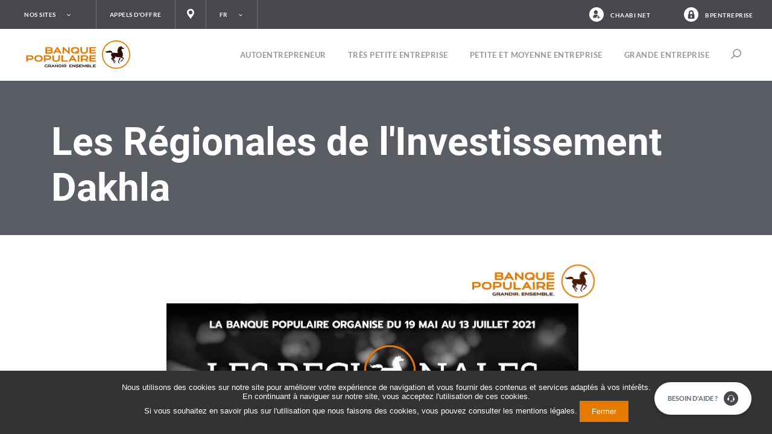

--- FILE ---
content_type: text/html; charset=utf-8
request_url: https://entreprise.groupebcp.com/fr/Pages/Regionales-de-l-investissement-Dakhla.aspx
body_size: 45687
content:


<!DOCTYPE HTML>
<html dir="ltr" lang="fr-FR">
    <head><meta http-equiv="X-UA-Compatible" content="IE=10" /><meta charset="utf-8" /><meta name="GENERATOR" content="Microsoft SharePoint" /><meta http-equiv="Content-type" content="text/html; charset=utf-8" /><meta http-equiv="Expires" content="0" /><meta name="viewport" content="width=device-width, initial-scale=1, shrink-to-fit=no" />
        <!-- ===== STARTER: Robots  ======================================================================================================= -->
        
    
    <!-- ===== STARTER: Favicon / Windows Tile ======================================================================================== --> 
    <link rel="shortcut icon" href="/_catalogs/masterpage/favicon.ico" type="image/vnd.microsoft.icon" id="favicon" />      
    
    <!-- ===== STARTER: Page Title loaded from page or page layout ==================================================================== -->
    <title>
	
	Pages - 

</title>
    
    <!-- ===== STARTER: SP Scripts and CSS  =========================================================================================== -->
    <link id="CssLink-4d524bf6a7864b8aa21fde65157b8f50" rel="stylesheet" type="text/css" href="/Style%20Library/fr-FR/Themable/Core%20Styles/pagelayouts15.css"/>
<link id="CssLink-fdbd417f2b09429faf7e8dfe655c4afc" rel="stylesheet" type="text/css" href="/_layouts/15/1036/styles/Themable/corev15.css?rev=jybFSm6nHW4dfj%2FCUYoL2g%3D%3DTAG0"/>
<link id="CssLink-6217f9d38420464b96eeb553bf4d8cde" rel="stylesheet" type="text/css" href="/SiteAssets/css/main.css"/>
<style id="SPThemeHideForms" type="text/css">body {opacity:0 !important}</style><script type="text/javascript">// <![CDATA[ 

var g_SPOffSwitches={};
// ]]>
</script>
<script type="text/javascript" src="/_layouts/15/1036/initstrings.js?rev=eX6DuN1kZ2cxIPbJwQzG6A%3D%3DTAG0"></script>
<script type="text/javascript" src="/_layouts/15/init.js?rev=eqiUN2EN5Xn%2F2YyfuJQDtA%3D%3DTAG0"></script>
<script type="text/javascript" src="/_layouts/15/1036/strings.js?rev=6ZgSqLSmfiqd1q6%2BlyrN7w%3D%3DTAG0"></script>
<script type="text/javascript" src="/_layouts/15/theming.js?rev=SuLUbbwTXcxFWOWLFUsOkw%3D%3DTAG0"></script>
<script type="text/javascript" src="/_layouts/15/ie55up.js?rev=DI%2FQWWhap6s759k%2FklnF0g%3D%3DTAG0"></script>
<script type="text/javascript" src="/ScriptResource.axd?d=EJHnY1bU6WSZkS9ACjwbcb_bbsk39W4C1vicCWHpAO2ioY-75fIlxjTO9SAoFQCEErt_UA2h1VxdzHovs8-iZ6RztqasLGmx37vp6rpaC_111RBTrFABKXqoR70aUagpqR82W8Kgjv481Dz4KjgEsN0tFEYSd8KetvHZOTK7PC1iSkpkYF0r5y0UXvofpWrC0&amp;t=2fe674eb"></script>
<script type="text/javascript" src="/_layouts/15/blank.js?rev=OqEYlnomw4m5X%2FMg2wSuyA%3D%3DTAG0"></script>
<script type="text/javascript" src="/ScriptResource.axd?d=lBfnJQRFts1kGOEv8jWGGlNqrQiEFl_AkHpk8Mm-7qRR88IOWhknnKHwA0l6AqLMC8JKVO7-5zXZUP48NPspDYkBawAUkpumlrk4VMnsxDUPGl4QAmyG04W1TbdI1abHrm65bs1e7VGe1kUUy_t7-4FrUQ5axYnLpkmQpEOnj3HhRLeT3THsBq-dGYuY2mmk0&amp;t=2fe674eb"></script>
<script type="text/javascript">RegisterSod("require.js", "\u002f_layouts\u002f15\u002frequire.js?rev=bv3fWJhk0uFGpVwBxnZKNQ\u00253D\u00253DTAG0");</script>
<script type="text/javascript">RegisterSod("sp.res.resx", "\u002f_layouts\u002f15\u002f1036\u002fsp.res.js?rev=Qbu4B9S6jKLhJMrRECcamg\u00253D\u00253DTAG0");</script>
<script type="text/javascript">RegisterSod("sp.runtime.js", "\u002f_layouts\u002f15\u002fsp.runtime.js?rev=ieBn\u00252FPr8FuV9095CsVXFdw\u00253D\u00253DTAG0");RegisterSodDep("sp.runtime.js", "sp.res.resx");</script>
<script type="text/javascript">RegisterSod("sp.js", "\u002f_layouts\u002f15\u002fsp.js?rev=Os4G339\u00252BEf5vdNuG9dSWtw\u00253D\u00253DTAG0");RegisterSodDep("sp.js", "sp.runtime.js");RegisterSodDep("sp.js", "sp.ui.dialog.js");RegisterSodDep("sp.js", "sp.res.resx");</script>
<script type="text/javascript">RegisterSod("sp.init.js", "\u002f_layouts\u002f15\u002fsp.init.js?rev=GcX1\u00252BQkwU9iewwepsza2Kw\u00253D\u00253DTAG0");</script>
<script type="text/javascript">RegisterSod("sp.ui.dialog.js", "\u002f_layouts\u002f15\u002fsp.ui.dialog.js?rev=d7y1SiSVwqLJzuIiMAukpg\u00253D\u00253DTAG0");RegisterSodDep("sp.ui.dialog.js", "sp.init.js");RegisterSodDep("sp.ui.dialog.js", "sp.res.resx");</script>
<script type="text/javascript">RegisterSod("core.js", "\u002f_layouts\u002f15\u002fcore.js?rev=OuK8lknoOD37VvjQyOsHrw\u00253D\u00253DTAG0");</script>
<script type="text/javascript">RegisterSod("menu.js", "\u002f_layouts\u002f15\u002fmenu.js?rev=WMbI5XqdDKTzX20rarEQsQ\u00253D\u00253DTAG0");</script>
<script type="text/javascript">RegisterSod("mQuery.js", "\u002f_layouts\u002f15\u002fmquery.js?rev=wdHoEUjBno2g0ULGFwFjAg\u00253D\u00253DTAG0");</script>
<script type="text/javascript">RegisterSod("callout.js", "\u002f_layouts\u002f15\u002fcallout.js?rev=yFnKkBSYasfA2rW6krdVFQ\u00253D\u00253DTAG0");RegisterSodDep("callout.js", "mQuery.js");RegisterSodDep("callout.js", "core.js");</script>
<script type="text/javascript">RegisterSod("sp.core.js", "\u002f_layouts\u002f15\u002fsp.core.js?rev=LSKJVyPWTBdDAU6EL2A6kw\u00253D\u00253DTAG0");RegisterSodDep("sp.core.js", "sp.init.js");RegisterSodDep("sp.core.js", "core.js");</script>
<script type="text/javascript">RegisterSod("clienttemplates.js", "\u002f_layouts\u002f15\u002fclienttemplates.js?rev=oZO8iLnMIX278DJXZp9S4A\u00253D\u00253DTAG0");</script>
<script type="text/javascript">RegisterSod("sharing.js", "\u002f_layouts\u002f15\u002fsharing.js?rev=z7dWWrP\u00252FqzzxvtLQKR08Ww\u00253D\u00253DTAG0");RegisterSodDep("sharing.js", "mQuery.js");RegisterSodDep("sharing.js", "clienttemplates.js");RegisterSodDep("sharing.js", "core.js");</script>
<script type="text/javascript">RegisterSod("suitelinks.js", "\u002f_layouts\u002f15\u002fsuitelinks.js?rev=hNe7S\u00252B4EVV83bzPy9U\u00252BEvQ\u00253D\u00253DTAG0");RegisterSodDep("suitelinks.js", "core.js");</script>
<script type="text/javascript">RegisterSod("userprofile", "\u002f_layouts\u002f15\u002fsp.userprofiles.js?rev=J0M1pzLkfDXcJflabMvTYA\u00253D\u00253DTAG0");RegisterSodDep("userprofile", "sp.runtime.js");</script>
<script type="text/javascript">RegisterSod("followingcommon.js", "\u002f_layouts\u002f15\u002ffollowingcommon.js?rev=MgAestdI8p64n4UsP1Xeug\u00253D\u00253DTAG0");RegisterSodDep("followingcommon.js", "sp.js");RegisterSodDep("followingcommon.js", "userprofile");RegisterSodDep("followingcommon.js", "core.js");RegisterSodDep("followingcommon.js", "mQuery.js");</script>
<script type="text/javascript">RegisterSod("profilebrowserscriptres.resx", "\u002f_layouts\u002f15\u002f1036\u002fprofilebrowserscriptres.js?rev=OimTKr4G2FvntV4ursO\u00252FbA\u00253D\u00253DTAG0");</script>
<script type="text/javascript">RegisterSod("sp.ui.mysitecommon.js", "\u002f_layouts\u002f15\u002fsp.ui.mysitecommon.js?rev=5nRJiZWvHP3AB7VS14cjuw\u00253D\u00253DTAG0");RegisterSodDep("sp.ui.mysitecommon.js", "sp.init.js");RegisterSodDep("sp.ui.mysitecommon.js", "sp.runtime.js");RegisterSodDep("sp.ui.mysitecommon.js", "userprofile");RegisterSodDep("sp.ui.mysitecommon.js", "profilebrowserscriptres.resx");</script>
<script type="text/javascript">RegisterSod("inplview", "\u002f_layouts\u002f15\u002finplview.js?rev=ecdG8BqIlGbfoftF0\u00252FIAZA\u00253D\u00253DTAG0");RegisterSodDep("inplview", "core.js");RegisterSodDep("inplview", "clienttemplates.js");RegisterSodDep("inplview", "sp.js");</script>
<link type="text/xml" rel="alternate" href="/fr/_vti_bin/spsdisco.aspx" />
  
    <!-- ===== STARTER: Additional header placeholder - overridden by asp:content on pages or page layouts  =========================== -->
    
	
	
<link rel="canonical" href="https://entreprise.groupebcp.com:443/fr/Pages/Regionales-de-l-investissement-Dakhla.aspx" />

    <!-- ===== STARTER: Core SharePoint CSS =========================================================================================== -->
    </head>
  
  <body>
    <div class="page-content">
      <!-- ===== STARTER: SP IDs / Prefetch SP images / SP Form  =========================================================================== -->
      
      <div id="imgPrefetch" style="display:none">
<img src="/_catalogs/masterpage/favicon.ico?rev=43" />
<img src="/_layouts/15/images/spcommon.png?rev=43" />
</div>

      <form method="post" action="./Regionales-de-l-investissement-Dakhla.aspx" onsubmit="javascript:return WebForm_OnSubmit();" id="aspnetForm">
<div class="aspNetHidden">
<input type="hidden" name="_wpcmWpid" id="_wpcmWpid" value="" />
<input type="hidden" name="wpcmVal" id="wpcmVal" value="" />
<input type="hidden" name="MSOWebPartPage_PostbackSource" id="MSOWebPartPage_PostbackSource" value="" />
<input type="hidden" name="MSOTlPn_SelectedWpId" id="MSOTlPn_SelectedWpId" value="" />
<input type="hidden" name="MSOTlPn_View" id="MSOTlPn_View" value="0" />
<input type="hidden" name="MSOTlPn_ShowSettings" id="MSOTlPn_ShowSettings" value="False" />
<input type="hidden" name="MSOGallery_SelectedLibrary" id="MSOGallery_SelectedLibrary" value="" />
<input type="hidden" name="MSOGallery_FilterString" id="MSOGallery_FilterString" value="" />
<input type="hidden" name="MSOTlPn_Button" id="MSOTlPn_Button" value="none" />
<input type="hidden" name="__EVENTTARGET" id="__EVENTTARGET" value="" />
<input type="hidden" name="__EVENTARGUMENT" id="__EVENTARGUMENT" value="" />
<input type="hidden" name="__REQUESTDIGEST" id="__REQUESTDIGEST" value="noDigest" />
<input type="hidden" name="MSOSPWebPartManager_DisplayModeName" id="MSOSPWebPartManager_DisplayModeName" value="Browse" />
<input type="hidden" name="MSOSPWebPartManager_ExitingDesignMode" id="MSOSPWebPartManager_ExitingDesignMode" value="false" />
<input type="hidden" name="MSOWebPartPage_Shared" id="MSOWebPartPage_Shared" value="" />
<input type="hidden" name="MSOLayout_LayoutChanges" id="MSOLayout_LayoutChanges" value="" />
<input type="hidden" name="MSOLayout_InDesignMode" id="MSOLayout_InDesignMode" value="" />
<input type="hidden" name="_wpSelected" id="_wpSelected" value="" />
<input type="hidden" name="_wzSelected" id="_wzSelected" value="" />
<input type="hidden" name="MSOSPWebPartManager_OldDisplayModeName" id="MSOSPWebPartManager_OldDisplayModeName" value="Browse" />
<input type="hidden" name="MSOSPWebPartManager_StartWebPartEditingName" id="MSOSPWebPartManager_StartWebPartEditingName" value="false" />
<input type="hidden" name="MSOSPWebPartManager_EndWebPartEditing" id="MSOSPWebPartManager_EndWebPartEditing" value="false" />
<input type="hidden" name="__VIEWSTATE" id="__VIEWSTATE" value="/[base64]/4zWjA8hVd8n4GpXDl3bXM=" />
</div>

<script type="text/javascript">
//<![CDATA[
var theForm = document.forms['aspnetForm'];
if (!theForm) {
    theForm = document.aspnetForm;
}
function __doPostBack(eventTarget, eventArgument) {
    if (!theForm.onsubmit || (theForm.onsubmit() != false)) {
        theForm.__EVENTTARGET.value = eventTarget;
        theForm.__EVENTARGUMENT.value = eventArgument;
        theForm.submit();
    }
}
//]]>
</script>


<script src="/WebResource.axd?d=1xkHG8ZEaQ-8Mb0yy66Ppqb3iU-bENm0lbcUb0zNuHNAh-_p0DkXhuhFkN_l4iy1RQJE0PuD0dgwfinMo9GZZDlEpakkXroMZLYryH_MqkU1&amp;t=637454104939909757" type="text/javascript"></script>


<script type="text/javascript">
//<![CDATA[
var MSOWebPartPageFormName = 'aspnetForm';
var g_presenceEnabled = true;
var g_wsaEnabled = false;

var g_correlationId = '9d4cefa1-5b27-40bb-4cea-c6603f1f9ef3';
var g_wsaQoSEnabled = false;
var g_wsaQoSDataPoints = [];
var g_wsaRUMEnabled = false;
var g_wsaLCID = 1036;
var g_wsaListTemplateId = 850;
var g_wsaSiteTemplateId = 'STS#0';
var _spPageContextInfo={"webServerRelativeUrl":"/fr","webAbsoluteUrl":"https://entreprise.groupebcp.com/fr","viewId":"","listId":"{43063e9e-62ee-433f-ba87-ed068baad0da}","listPermsMask":{"High":16,"Low":196673},"listUrl":"/fr/Pages","listTitle":"Pages","listBaseTemplate":850,"viewOnlyExperienceEnabled":false,"blockDownloadsExperienceEnabled":false,"idleSessionSignOutEnabled":false,"cdnPrefix":"","siteAbsoluteUrl":"https://entreprise.groupebcp.com","siteId":"{3f185f20-25c8-41da-a1ef-b60ba97604ce}","showNGSCDialogForSyncOnTS":false,"supportPoundStorePath":true,"supportPercentStorePath":true,"siteSubscriptionId":null,"CustomMarkupInCalculatedFieldDisabled":true,"AllowCustomMarkupInCalculatedField":false,"isSPO":false,"farmLabel":null,"serverRequestPath":"/fr/Pages/Regionales-de-l-investissement-Dakhla.aspx","layoutsUrl":"_layouts/15","webId":"{7f4eed31-54ad-43c6-8a8e-17190fcfda5f}","webTitle":"FR","webTemplate":"1","webTemplateConfiguration":"STS#0","webDescription":"FR Site","tenantAppVersion":"1503741036","isAppWeb":false,"webLogoUrl":"_layouts/15/images/siteicon.png","webLanguage":1036,"currentLanguage":1036,"currentUICultureName":"fr-FR","currentCultureName":"fr-FR","currentCultureLCID":1036,"env":null,"nid":0,"fid":0,"serverTime":"2026-01-21T22:11:37.2680868Z","siteClientTag":"84$$16.0.10417.20037","crossDomainPhotosEnabled":false,"openInClient":false,"Has2019Era":true,"webUIVersion":15,"webPermMasks":{"High":16,"Low":196673},"pageListId":"{43063e9e-62ee-433f-ba87-ed068baad0da}","pageItemId":368,"pagePermsMask":{"High":16,"Low":196673},"pagePersonalizationScope":1,"userEmail":"","userId":0,"userLoginName":null,"userDisplayName":null,"isAnonymousUser":true,"isAnonymousGuestUser":false,"isEmailAuthenticationGuestUser":false,"isExternalGuestUser":false,"systemUserKey":null,"alertsEnabled":true,"siteServerRelativeUrl":"/","allowSilverlightPrompt":"True","themeCacheToken":"/fr::4:","themedCssFolderUrl":null,"themedImageFileNames":null,"modernThemingEnabled":true,"isSiteAdmin":false,"ExpFeatures":[480216468,1884350801,1158731092,62197791,538521105,335811073,4194306,34614301,268500996,-1946025984,28445328,-2147475455,134291456,65536,288,950272,1282,808326148,134217873,0,0,-1073217536,545285252,18350656,-467402752,6291457,-2147483644,1074794496,-1728053184,1845537108,622628,4102,0,0,0,0,0,0,0,0,0,0,0,0,0,0,0],"killSwitches":{},"InternalValidAuthorities":["auth.galaxyweb.local","noauth.gbp.ma","portal.galaxyweb.local"],"CorrelationId":"9d4cefa1-5b27-40bb-4cea-c6603f1f9ef3","hasManageWebPermissions":false,"isNoScriptEnabled":false,"groupId":null,"groupHasHomepage":true,"groupHasQuickLaunchConversationsLink":false,"departmentId":null,"hubSiteId":null,"hasPendingWebTemplateExtension":false,"isHubSite":false,"isWebWelcomePage":false,"siteClassification":"","hideSyncButtonOnODB":false,"showNGSCDialogForSyncOnODB":false,"sitePagesEnabled":true,"sitePagesFeatureVersion":7,"DesignPackageId":"00000000-0000-0000-0000-000000000000","groupType":null,"groupColor":"#da3b01","siteColor":"#da3b01","headerEmphasis":0,"navigationInfo":null,"guestsEnabled":false,"MenuData":{"SignInUrl":"/fr/_layouts/15/Authenticate.aspx?Source=%2Ffr%2FPages%2FRegionales%2Dde%2Dl%2Dinvestissement%2DDakhla%2Easpx"},"RecycleBinItemCount":-1,"PublishingFeatureOn":true,"PreviewFeaturesEnabled":false,"disableAppViews":false,"disableFlows":false,"serverRedirectedUrl":null,"formDigestValue":"0x345240B6C909F18D862083C29524E9897AB02FC561643012E8095FBED558ED0A51AC816DCA729FF39FC5AC3E07474D6AC681FEACCE81A124EAF145197FE74483,21 Jan 2026 22:11:37 -0000","maximumFileSize":20,"formDigestTimeoutSeconds":1800,"canUserCreateMicrosoftForm":false,"canUserCreateVisioDrawing":true,"readOnlyState":null,"isTenantDevSite":false,"preferUserTimeZone":false,"userTimeZoneData":null,"userTime24":false,"userFirstDayOfWeek":null,"webTimeZoneData":null,"webTime24":false,"webFirstDayOfWeek":null,"isSelfServiceSiteCreationEnabled":null,"alternateWebAppHost":"","aadTenantId":"","aadUserId":"","aadInstanceUrl":"","msGraphEndpointUrl":"https://","allowInfectedDownload":true};_spPageContextInfo.updateFormDigestPageLoaded=new Date();_spPageContextInfo.clientServerTimeDelta=new Date(_spPageContextInfo.serverTime)-new Date();if(typeof(define)=='function'){define('SPPageContextInfo',[],function(){return _spPageContextInfo;});}var L_Menu_BaseUrl="/fr";
var L_Menu_LCID="1036";
var L_Menu_SiteTheme="null";
document.onreadystatechange=fnRemoveAllStatus; function fnRemoveAllStatus(){removeAllStatus(true)};Flighting.ExpFeatures = [480216468,1884350801,1158731092,62197791,538521105,335811073,4194306,34614301,268500996,-1946025984,28445328,-2147475455,134291456,65536,288,950272,1282,808326148,134217873,0,0,-1073217536,545285252,18350656,-467402752,6291457,-2147483644,1074794496,-1728053184,1845537108,622628,4102,0,0,0,0,0,0,0,0,0,0,0,0,0,0,0]; (function()
{
    if(typeof(window.SP) == "undefined") window.SP = {};
    if(typeof(window.SP.YammerSwitch) == "undefined") window.SP.YammerSwitch = {};

    var ysObj = window.SP.YammerSwitch;
    ysObj.IsEnabled = false;
    ysObj.TargetYammerHostName = "www.yammer.com";
} )(); var _spWebPartComponents = new Object();//]]>
</script>

<script src="/_layouts/15/blank.js?rev=OqEYlnomw4m5X%2FMg2wSuyA%3D%3DTAG0" type="text/javascript"></script>
<script type="text/javascript">
//<![CDATA[
window.SPThemeUtils && SPThemeUtils.RegisterCssReferences([{"Url":"\u002fStyle Library\u002ffr-FR\u002fThemable\u002fCore Styles\u002fpagelayouts15.css","OriginalUrl":"\u002fStyle Library\u002ffr-FR\u002fThemable\u002fCore Styles\u002fpagelayouts15.css","Id":"CssLink-4d524bf6a7864b8aa21fde65157b8f50","ConditionalExpression":"","After":"","RevealToNonIE":"false"},{"Url":"\u002f_layouts\u002f15\u002f1036\u002fstyles\u002fThemable\u002fcorev15.css?rev=jybFSm6nHW4dfj\u00252FCUYoL2g\u00253D\u00253DTAG0","OriginalUrl":"\u002f_layouts\u002f15\u002f1036\u002fstyles\u002fThemable\u002fcorev15.css?rev=jybFSm6nHW4dfj\u00252FCUYoL2g\u00253D\u00253DTAG0","Id":"CssLink-fdbd417f2b09429faf7e8dfe655c4afc","ConditionalExpression":"","After":"","RevealToNonIE":"false"},{"Url":"\u002fSiteAssets\u002fcss\u002fmain.css","OriginalUrl":"\u002fSiteAssets\u002fcss\u002fmain.css","Id":"CssLink-6217f9d38420464b96eeb553bf4d8cde","ConditionalExpression":"","After":"","RevealToNonIE":"false"}]);
(function(){

        if (typeof(_spBodyOnLoadFunctions) === 'undefined' || _spBodyOnLoadFunctions === null) {
            return;
        }
        _spBodyOnLoadFunctions.push(function() {
            SP.SOD.executeFunc('core.js', 'FollowingDocument', function() { FollowingDocument(); });
        });
    })();(function(){

        if (typeof(_spBodyOnLoadFunctions) === 'undefined' || _spBodyOnLoadFunctions === null) {
            return;
        }
        _spBodyOnLoadFunctions.push(function() {
            SP.SOD.executeFunc('core.js', 'FollowingCallout', function() { FollowingCallout(); });
        });
    })();if (typeof(DeferWebFormInitCallback) == 'function') DeferWebFormInitCallback();function WebForm_OnSubmit() {
UpdateFormDigest('\u002ffr', 1440000);if (typeof(_spFormOnSubmitWrapper) != 'undefined') {return _spFormOnSubmitWrapper();} else {return true;};
return true;
}
//]]>
</script>

<div class="aspNetHidden">

	<input type="hidden" name="__VIEWSTATEGENERATOR" id="__VIEWSTATEGENERATOR" value="BAB98CB3" />
</div>
      
      <!-- ===== STARTER: SharePoint Reqs this for adding columns ===================================================== -->
      <script type="text/javascript"> var submitHook = function () { return false; }; theForm._spOldSubmit = theForm.submit; theForm.submit = function () { if (!submitHook()) { this._spOldSubmit(); } }; </script>

      <!-- ===== STARTER: Web Part Manager  ============================================================================================= -->
      <script nonce="5ab6a886-dd3a-4e34-8c2e-35d479912b4a" src="/_layouts/15/next/spclient/fr-fr/sp-classic-page-assembly.js?uniqueId=23Q8x">

</script><script nonce="5ab6a886-dd3a-4e34-8c2e-35d479912b4a">
	//<!--
	

(function(global){
  var correlationId="9d4cefa1-5b27-40bb-4cea-c6603f1f9ef3",
    handleFailure=function(errorInformation){    console.error(errorInformation.message);},
    spClientSidePageContext={ 

"clientSideApplicationId" : "eb4b666b-5c29-4dad-9a99-23613f21a2b7",

"contextWebInfo" : {"_ObjectType_":"SP.ContextWebInformation","FormDigestTimeoutSeconds":1800,"FormDigestValue":"0x345240B6C909F18D862083C29524E9897AB02FC561643012E8095FBED558ED0A51AC816DCA729FF39FC5AC3E07474D6AC681FEACCE81A124EAF145197FE74483,21 Jan 2026 22:11:37 -0000","LibraryVersion":"16.0.10417.20037","SiteFullUrl":"https:\u002f\u002fentreprise.groupebcp.com","SupportedSchemaVersions":["14.0.0.0","15.0.0.0"],"WebFullUrl":"https:\u002f\u002fentreprise.groupebcp.com\u002ffr"},

"customActions" : [],

"spPageContextInfo" : {"webServerRelativeUrl":"/fr","webAbsoluteUrl":"https://entreprise.groupebcp.com/fr","viewId":"","listId":"{43063e9e-62ee-433f-ba87-ed068baad0da}","listPermsMask":{"High":16,"Low":196673},"listUrl":"/fr/Pages","listTitle":"Pages","listBaseTemplate":850,"viewOnlyExperienceEnabled":false,"blockDownloadsExperienceEnabled":false,"idleSessionSignOutEnabled":false,"cdnPrefix":"","siteAbsoluteUrl":"https://entreprise.groupebcp.com","siteId":"{3f185f20-25c8-41da-a1ef-b60ba97604ce}","showNGSCDialogForSyncOnTS":false,"supportPoundStorePath":true,"supportPercentStorePath":true,"siteSubscriptionId":null,"CustomMarkupInCalculatedFieldDisabled":true,"AllowCustomMarkupInCalculatedField":false,"isSPO":false,"farmLabel":null,"serverRequestPath":"/fr/Pages/Regionales-de-l-investissement-Dakhla.aspx","layoutsUrl":"_layouts/15","webId":"{7f4eed31-54ad-43c6-8a8e-17190fcfda5f}","webTitle":"FR","webTemplate":"1","webTemplateConfiguration":"STS#0","webDescription":"FR Site","tenantAppVersion":"1503741036","isAppWeb":false,"webLogoUrl":"_layouts/15/images/siteicon.png","webLanguage":1036,"currentLanguage":1036,"currentUICultureName":"fr-FR","currentCultureName":"fr-FR","currentCultureLCID":1036,"env":null,"nid":0,"fid":0,"serverTime":"2026-01-21T22:11:37.4243439Z","siteClientTag":"84$$16.0.10417.20037","crossDomainPhotosEnabled":false,"openInClient":false,"Has2019Era":true,"webUIVersion":15,"webPermMasks":{"High":16,"Low":196673},"pageListId":"{43063e9e-62ee-433f-ba87-ed068baad0da}","pageItemId":368,"pagePermsMask":{"High":16,"Low":196673},"pagePersonalizationScope":1,"userEmail":"","userId":0,"userLoginName":null,"userDisplayName":null,"isAnonymousUser":true,"isAnonymousGuestUser":false,"isEmailAuthenticationGuestUser":false,"isExternalGuestUser":false,"systemUserKey":null,"alertsEnabled":true,"siteServerRelativeUrl":"/","allowSilverlightPrompt":"True","themeCacheToken":"/fr::4:","themedCssFolderUrl":null,"themedImageFileNames":null,"modernThemingEnabled":true,"isSiteAdmin":false,"ExpFeatures":[480216468,1884350801,1158731092,62197791,538521105,335811073,4194306,34614301,268500996,-1946025984,28445328,-2147475455,134291456,65536,288,950272,1282,808326148,134217873,0,0,-1073217536,545285252,18350656,-467402752,6291457,-2147483644,1074794496,-1728053184,1845537108,622628,4102,0,0,0,0,0,0,0,0,0,0,0,0,0,0,0],"killSwitches":{},"InternalValidAuthorities":["auth.galaxyweb.local","noauth.gbp.ma","portal.galaxyweb.local"],"CorrelationId":"9d4cefa1-5b27-40bb-4cea-c6603f1f9ef3","hasManageWebPermissions":false,"isNoScriptEnabled":false,"groupId":null,"groupHasHomepage":true,"groupHasQuickLaunchConversationsLink":false,"departmentId":null,"hubSiteId":null,"hasPendingWebTemplateExtension":false,"isHubSite":false,"isWebWelcomePage":false,"siteClassification":"","hideSyncButtonOnODB":false,"showNGSCDialogForSyncOnODB":false,"sitePagesEnabled":true,"sitePagesFeatureVersion":7,"DesignPackageId":"00000000-0000-0000-0000-000000000000","groupType":null,"groupColor":"#da3b01","siteColor":"#da3b01","headerEmphasis":0,"navigationInfo":null,"guestsEnabled":false,"MenuData":{"SignInUrl":"/fr/_layouts/15/Authenticate.aspx?Source=%2Ffr%2FPages%2FRegionales%2Dde%2Dl%2Dinvestissement%2DDakhla%2Easpx"},"RecycleBinItemCount":-1,"PublishingFeatureOn":true,"PreviewFeaturesEnabled":false,"disableAppViews":false,"disableFlows":false,"serverRedirectedUrl":null,"formDigestValue":"0x345240B6C909F18D862083C29524E9897AB02FC561643012E8095FBED558ED0A51AC816DCA729FF39FC5AC3E07474D6AC681FEACCE81A124EAF145197FE74483,21 Jan 2026 22:11:37 -0000","maximumFileSize":20,"formDigestTimeoutSeconds":1800,"canUserCreateMicrosoftForm":false,"canUserCreateVisioDrawing":true,"readOnlyState":null,"isTenantDevSite":false,"preferUserTimeZone":false,"userTimeZoneData":null,"userTime24":false,"userFirstDayOfWeek":null,"webTimeZoneData":null,"webTime24":false,"webFirstDayOfWeek":null,"isSelfServiceSiteCreationEnabled":null,"alternateWebAppHost":"","aadTenantId":"","aadUserId":"","aadInstanceUrl":"","msGraphEndpointUrl":"https://","allowInfectedDownload":true},

"manifests" : [{"preloadOptions":{},"title":{"default":"classic-page-webpart-application"},"description":{"default":"Classic page webpart application"},"assemblyId":"addf4597-640f-4316-858c-2359e0c4ec21","version":"0.1.5","alias":"ClassicPageWebPartApplication","preloadComponents":["02a01e42-69ab-403d-8a16-acd128661f8e","0d910c1c-13b9-4e1c-9aa4-b008c5e42d7d","aa0a46ec-1505-43cd-a44a-93f3a5aa460a","974a7777-0990-4136-8fa6-95d80114c2e0","c83d5509-ccd5-4c67-919f-2440f237927a","a81a5cf6-c9ad-4a0a-85aa-68c03d2d22a2","8494e7d7-6b99-47b2-a741-59873e42f16f","1c4541f7-5c31-41aa-9fa8-fbc9dc14c0a8","1c6c9123-7aac-41f3-a376-3caea41ed83f","f97266fb-ccb7-430e-9384-4124d05295d3","467dc675-7cc5-4709-8aac-78e3b71bd2f6","7263c7d0-1d6a-45ec-8d85-d4d1d234171b","73e1dc6c-8441-42cc-ad47-4bd3659f8a3a","8217e442-8ed3-41fd-957d-b112e841286a","cc2cc925-b5be-41bb-880a-f0f8030c6aff","4df9bb86-ab0a-4aab-ab5f-48bf167048fb","3fbad3f4-a628-41b0-8694-2054c09edccd","05ed6956-59ad-4aa6-9e4e-b832c96ae87b"],"isInternal":true,"loaderConfig":{"internalModuleBaseUrls":["/_layouts/15/next/spclient/"],"entryModuleId":"sp-classic-page-application","scriptResources":{"sp-classic-page-application":{"type":"localizedPath","defaultPath":{"default":"fr-fr/sp-classic-page-application.js?uniqueId=23Q8x"}},"@microsoft/sp-core-library":{"type":"component","id":"7263c7d0-1d6a-45ec-8d85-d4d1d234171b","version":"1.5.0"},"@microsoft/sp-webpart-base":{"type":"component","id":"974a7777-0990-4136-8fa6-95d80114c2e0","version":"1.5.0"},"@microsoft/sp-loader":{"type":"component","id":"1c6c9123-7aac-41f3-a376-3caea41ed83f","version":"1.5.0"},"@ms/sp-telemetry":{"type":"component","id":"8217e442-8ed3-41fd-957d-b112e841286a","version":"0.2.2"},"@microsoft/sp-application-base":{"type":"component","id":"4df9bb86-ab0a-4aab-ab5f-48bf167048fb","version":"1.5.0"}}},"manifestVersion":2,"id":"eb4b666b-5c29-4dad-9a99-23613f21a2b7","componentType":"Application"}, {"preconfiguredEntries":[{"title":{"default":"topHeader"},"description":{"default":"topHeader"},"officeFabricIconFontName":"Page","groupId":"5c03119e-3074-46fd-976b-c60198311f70","group":{"default":"GBP_Entreprise"},"properties":{"description":"topHeader Entreprise"}}],"version":"0.0.2","alias":"TopHeaderWebPart","loaderConfig":{"internalModuleBaseUrls":["https://cdn.groupebcp.com/entreprise/"],"entryModuleId":"top-header-web-part","scriptResources":{"top-header-web-part":{"type":"path","path":"top-header-web-part_727e442bd8c1a30f2d550f60349802b9.js"},"TopHeaderWebPartStrings":{"type":"localizedPath","defaultPath":{"default":"ma.gbp.sp.entreprise.webparts-topheaderwebpartstrings_fr-fr_6e77fb164e0a9c13d3cc528bad243ab7.js"}},"react":{"type":"component","id":"0d910c1c-13b9-4e1c-9aa4-b008c5e42d7d","version":"15.4.2"},"react-dom":{"type":"component","id":"aa0a46ec-1505-43cd-a44a-93f3a5aa460a","version":"15.4.2"},"@microsoft/sp-core-library":{"type":"component","id":"7263c7d0-1d6a-45ec-8d85-d4d1d234171b","version":"1.1.0"},"@microsoft/sp-webpart-base":{"type":"component","id":"974a7777-0990-4136-8fa6-95d80114c2e0","version":"1.1.1"}}},"manifestVersion":2,"id":"4b3447f5-2d65-4d54-9865-874170379d1c","componentType":"WebPart"}, {"preconfiguredEntries":[{"title":{"default":"Mega Menu"},"description":{"default":"Le Mega menu du site Particulier"},"officeFabricIconFontName":"Page","groupId":"5c03119e-3074-46fd-976b-c60198311f81","group":{"default":"GBP_Entreprise"},"properties":{"description":"megaMenu"}}],"version":"0.0.2","alias":"MegaMenuWebPart","loaderConfig":{"internalModuleBaseUrls":["https://cdn.groupebcp.com/entreprise/"],"entryModuleId":"mega-menu-web-part","scriptResources":{"mega-menu-web-part":{"type":"path","path":"mega-menu-web-part_fbbb061aea1884a1c034762024324731.js"},"MegaMenuWebPartStrings":{"type":"localizedPath","defaultPath":{"default":"ma.gbp.sp.entreprise.webparts-megamenuwebpartstrings_fr-fr_8b938e1435d8a2e769d2031ad8adab9e.js"}},"react":{"type":"component","id":"0d910c1c-13b9-4e1c-9aa4-b008c5e42d7d","version":"15.4.2"},"react-dom":{"type":"component","id":"aa0a46ec-1505-43cd-a44a-93f3a5aa460a","version":"15.4.2"},"@microsoft/sp-core-library":{"type":"component","id":"7263c7d0-1d6a-45ec-8d85-d4d1d234171b","version":"1.1.0"},"@microsoft/sp-webpart-base":{"type":"component","id":"974a7777-0990-4136-8fa6-95d80114c2e0","version":"1.1.1"}}},"manifestVersion":2,"id":"bb357165-9e9c-4df5-9b7e-110f9f4d0e1c","componentType":"WebPart"}, {"version":"1.5.0","alias":"SPCoreLibrary","isInternal":true,"loaderConfig":{"internalModuleBaseUrls":["/_layouts/15/next/spclient/"],"entryModuleId":"sp-core-library","scriptResources":{"sp-core-library":{"type":"localizedPath","defaultPath":{"default":"fr-fr/sp-core-library.js?uniqueId=23Q8x"}},"@microsoft/sp-lodash-subset":{"type":"component","id":"73e1dc6c-8441-42cc-ad47-4bd3659f8a3a","version":"1.5.0"}}},"manifestVersion":2,"id":"7263c7d0-1d6a-45ec-8d85-d4d1d234171b","componentType":"Library"}, {"version":"1.5.0","alias":"SPWebPartBase","isInternal":true,"loaderConfig":{"internalModuleBaseUrls":["/_layouts/15/next/spclient/"],"entryModuleId":"sp-webpart-base","scriptResources":{"sp-webpart-base":{"type":"localizedPath","defaultPath":{"default":"fr-fr/sp-webpart-base.js?uniqueId=23Q8x"}},"@microsoft/sp-core-library":{"type":"component","id":"7263c7d0-1d6a-45ec-8d85-d4d1d234171b","version":"1.5.0"},"@microsoft/decorators":{"type":"component","id":"f97266fb-ccb7-430e-9384-4124d05295d3","version":"1.5.0"},"react":{"type":"component","id":"0d910c1c-13b9-4e1c-9aa4-b008c5e42d7d","version":"15.6.2"},"@ms/sp-telemetry":{"type":"component","id":"8217e442-8ed3-41fd-957d-b112e841286a","version":"0.2.2"},"@microsoft/sp-lodash-subset":{"type":"component","id":"73e1dc6c-8441-42cc-ad47-4bd3659f8a3a","version":"1.5.0"},"@microsoft/office-ui-fabric-react-bundle":{"type":"component","id":"02a01e42-69ab-403d-8a16-acd128661f8e","version":"1.5.0"},"react-dom":{"type":"component","id":"aa0a46ec-1505-43cd-a44a-93f3a5aa460a","version":"15.6.2"},"@microsoft/load-themed-styles":{"type":"component","id":"229b8d08-79f3-438b-8c21-4613fc877abd","version":"0.1.2"},"@microsoft/sp-component-base":{"type":"component","id":"467dc675-7cc5-4709-8aac-78e3b71bd2f6","version":"1.5.0"},"@microsoft/sp-http":{"type":"component","id":"c07208f0-ea3b-4c1a-9965-ac1b825211a6","version":"1.5.0"},"@ms/sp-load-themed-styles":{"type":"component","id":"229b8d08-79f3-438b-8c21-4613fc877abd","version":"0.1.2"},"@microsoft/sp-loader":{"type":"component","id":"1c6c9123-7aac-41f3-a376-3caea41ed83f","version":"1.5.0"},"@microsoft/sp-page-context":{"type":"component","id":"1c4541f7-5c31-41aa-9fa8-fbc9dc14c0a8","version":"1.5.0"}}},"manifestVersion":2,"id":"974a7777-0990-4136-8fa6-95d80114c2e0","componentType":"Library"}, {"version":"1.5.0","alias":"SPLoader","isInternal":true,"loaderConfig":{"internalModuleBaseUrls":["/_layouts/15/next/spclient/"],"entryModuleId":"sp-loader","scriptResources":{"sp-loader":{"type":"localizedPath","defaultPath":{"default":"fr-fr/sp-loader.js?uniqueId=23Q8x"}},"@microsoft/sp-core-library":{"type":"component","id":"7263c7d0-1d6a-45ec-8d85-d4d1d234171b","version":"1.5.0"},"@ms/sp-telemetry":{"type":"component","id":"8217e442-8ed3-41fd-957d-b112e841286a","version":"0.2.2"},"@microsoft/sp-page-context":{"type":"component","id":"1c4541f7-5c31-41aa-9fa8-fbc9dc14c0a8","version":"1.5.0"},"@microsoft/sp-http":{"type":"component","id":"c07208f0-ea3b-4c1a-9965-ac1b825211a6","version":"1.5.0"},"@microsoft/sp-lodash-subset":{"type":"component","id":"73e1dc6c-8441-42cc-ad47-4bd3659f8a3a","version":"1.5.0"},"@microsoft/sp-dynamic-data":{"type":"component","id":"e40f8203-b39d-425a-a957-714852e33b79","version":"1.5.0"},"@microsoft/load-themed-styles":{"type":"component","id":"229b8d08-79f3-438b-8c21-4613fc877abd","version":"0.1.2"}}},"manifestVersion":2,"id":"1c6c9123-7aac-41f3-a376-3caea41ed83f","componentType":"Library"}, {"version":"0.2.2","alias":"SPTelemetry","isInternal":true,"loaderConfig":{"internalModuleBaseUrls":["/_layouts/15/next/spclient/"],"entryModuleId":"sp-telemetry","scriptResources":{"sp-telemetry":{"type":"path","path":"sp-telemetry.js"},"@microsoft/sp-core-library":{"type":"component","id":"7263c7d0-1d6a-45ec-8d85-d4d1d234171b","version":"1.5.0"},"@ms/odsp-utilities-bundle":{"type":"component","id":"cc2cc925-b5be-41bb-880a-f0f8030c6aff","version":"1.1.0"},"@microsoft/sp-lodash-subset":{"type":"component","id":"73e1dc6c-8441-42cc-ad47-4bd3659f8a3a","version":"1.5.0"}}},"manifestVersion":2,"id":"8217e442-8ed3-41fd-957d-b112e841286a","componentType":"Library"}, {"version":"1.5.0","alias":"SPApplicationBase","preloadComponents":["c0c518b8-701b-4f6f-956d-5782772bb731"],"isInternal":true,"loaderConfig":{"internalModuleBaseUrls":["/_layouts/15/next/spclient/"],"entryModuleId":"sp-application-base","scriptResources":{"sp-application-base":{"type":"localizedPath","defaultPath":{"default":"fr-fr/sp-application-base.js?uniqueId=23Q8x"}},"@microsoft/sp-core-library":{"type":"component","id":"7263c7d0-1d6a-45ec-8d85-d4d1d234171b","version":"1.5.0"},"@ms/sp-telemetry":{"type":"component","id":"8217e442-8ed3-41fd-957d-b112e841286a","version":"0.2.2"},"@microsoft/sp-http":{"type":"component","id":"c07208f0-ea3b-4c1a-9965-ac1b825211a6","version":"1.5.0"},"@microsoft/sp-loader":{"type":"component","id":"1c6c9123-7aac-41f3-a376-3caea41ed83f","version":"1.5.0"},"@ms/odsp-utilities-bundle":{"type":"component","id":"cc2cc925-b5be-41bb-880a-f0f8030c6aff","version":"1.1.0"},"@microsoft/sp-extension-base":{"type":"component","id":"0773bd53-a69e-4293-87e6-ba80ea4d614b","version":"1.5.0"},"@microsoft/decorators":{"type":"component","id":"f97266fb-ccb7-430e-9384-4124d05295d3","version":"1.5.0"},"@microsoft/sp-page-context":{"type":"component","id":"1c4541f7-5c31-41aa-9fa8-fbc9dc14c0a8","version":"1.5.0"},"@microsoft/sp-component-base":{"type":"component","id":"467dc675-7cc5-4709-8aac-78e3b71bd2f6","version":"1.5.0"},"@microsoft/sp-lodash-subset":{"type":"component","id":"73e1dc6c-8441-42cc-ad47-4bd3659f8a3a","version":"1.5.0"},"@microsoft/load-themed-styles":{"type":"component","id":"229b8d08-79f3-438b-8c21-4613fc877abd","version":"0.1.2"},"@ms/sp-load-themed-styles":{"type":"component","id":"229b8d08-79f3-438b-8c21-4613fc877abd","version":"0.1.2"}}},"manifestVersion":2,"id":"4df9bb86-ab0a-4aab-ab5f-48bf167048fb","componentType":"Library"}, {"version":"1.5.0","alias":"OfficeUIFabricReact","isInternal":true,"loaderConfig":{"internalModuleBaseUrls":["/_layouts/15/next/spclient/"],"entryModuleId":"office-ui-fabric-react-bundle","scriptResources":{"office-ui-fabric-react-bundle":{"type":"path","path":"office-ui-fabric-react-bundle.js"},"react":{"type":"component","id":"0d910c1c-13b9-4e1c-9aa4-b008c5e42d7d","version":"15.6.2"},"@microsoft/load-themed-styles":{"type":"component","id":"229b8d08-79f3-438b-8c21-4613fc877abd","version":"0.1.2"},"react-dom":{"type":"component","id":"aa0a46ec-1505-43cd-a44a-93f3a5aa460a","version":"15.6.2"}}},"manifestVersion":2,"id":"02a01e42-69ab-403d-8a16-acd128661f8e","componentType":"Library"}, {"version":"0.0.2","alias":"I18nUtilities","isInternal":true,"loaderConfig":{"internalModuleBaseUrls":["/_layouts/15/next/spclient/"],"entryModuleId":"i18n-utilities-bundle","scriptResources":{"i18n-utilities-bundle":{"type":"localizedPath","defaultPath":{"default":"fr-fr/i18n-utilities-bundle.js?uniqueId=23Q8x"}}}},"manifestVersion":2,"id":"c83d5509-ccd5-4c67-919f-2440f237927a","componentType":"Library"}, {"version":"1.1.1","alias":"SPFilepicker","isInternal":true,"loaderConfig":{"internalModuleBaseUrls":["/_layouts/15/next/spclient/"],"entryModuleId":"sp-filepicker","scriptResources":{"sp-filepicker":{"type":"localizedPath","defaultPath":{"default":"fr-fr/sp-filepicker.js?uniqueId=23Q8x"}},"@ms/sp-component-utilities":{"type":"component","id":"8494e7d7-6b99-47b2-a741-59873e42f16f","version":"0.2.1"},"@ms/sp-telemetry":{"type":"component","id":"8217e442-8ed3-41fd-957d-b112e841286a","version":"0.2.2"},"react":{"type":"component","id":"0d910c1c-13b9-4e1c-9aa4-b008c5e42d7d","version":"15.6.2"},"@microsoft/office-ui-fabric-react-bundle":{"type":"component","id":"02a01e42-69ab-403d-8a16-acd128661f8e","version":"1.5.0"},"@ms/odsp-utilities-bundle":{"type":"component","id":"cc2cc925-b5be-41bb-880a-f0f8030c6aff","version":"1.1.0"},"@microsoft/sp-core-library":{"type":"component","id":"7263c7d0-1d6a-45ec-8d85-d4d1d234171b","version":"1.5.0"},"@microsoft/sp-page-context":{"type":"component","id":"1c4541f7-5c31-41aa-9fa8-fbc9dc14c0a8","version":"1.5.0"},"@ms/sp-webpart-shared":{"type":"component","id":"914330ee-2df2-4f6e-a858-30c23a812408","version":"0.1.0"},"react-dom":{"type":"component","id":"aa0a46ec-1505-43cd-a44a-93f3a5aa460a","version":"15.6.2"},"@microsoft/sp-http":{"type":"component","id":"c07208f0-ea3b-4c1a-9965-ac1b825211a6","version":"1.5.0"},"@microsoft/sp-lodash-subset":{"type":"component","id":"73e1dc6c-8441-42cc-ad47-4bd3659f8a3a","version":"1.5.0"},"@ms/sp-dataproviders":{"type":"component","id":"1cea229f-b208-4202-8014-22503d92a019","version":"0.1.0"},"@microsoft/load-themed-styles":{"type":"component","id":"229b8d08-79f3-438b-8c21-4613fc877abd","version":"0.1.2"}}},"manifestVersion":2,"id":"a81a5cf6-c9ad-4a0a-85aa-68c03d2d22a2","componentType":"Library"}, {"version":"0.2.1","alias":"SPComponentUtilities","isInternal":true,"loaderConfig":{"internalModuleBaseUrls":["/_layouts/15/next/spclient/"],"entryModuleId":"sp-component-utilities","scriptResources":{"sp-component-utilities":{"type":"localizedPath","defaultPath":{"default":"fr-fr/sp-component-utilities.js?uniqueId=23Q8x"}},"@ms/odsp-utilities-bundle":{"type":"component","id":"cc2cc925-b5be-41bb-880a-f0f8030c6aff","version":"1.1.0"},"@microsoft/sp-core-library":{"type":"component","id":"7263c7d0-1d6a-45ec-8d85-d4d1d234171b","version":"1.5.0"},"@ms/sp-telemetry":{"type":"component","id":"8217e442-8ed3-41fd-957d-b112e841286a","version":"0.2.2"},"react":{"type":"component","id":"0d910c1c-13b9-4e1c-9aa4-b008c5e42d7d","version":"15.6.2"},"@microsoft/load-themed-styles":{"type":"component","id":"229b8d08-79f3-438b-8c21-4613fc877abd","version":"0.1.2"},"@microsoft/office-ui-fabric-react-bundle":{"type":"component","id":"02a01e42-69ab-403d-8a16-acd128661f8e","version":"1.5.0"},"react-dom":{"type":"component","id":"aa0a46ec-1505-43cd-a44a-93f3a5aa460a","version":"15.6.2"},"@microsoft/sp-lodash-subset":{"type":"component","id":"73e1dc6c-8441-42cc-ad47-4bd3659f8a3a","version":"1.5.0"},"@microsoft/sp-http":{"type":"component","id":"c07208f0-ea3b-4c1a-9965-ac1b825211a6","version":"1.5.0"},"@microsoft/sp-page-context":{"type":"component","id":"1c4541f7-5c31-41aa-9fa8-fbc9dc14c0a8","version":"1.5.0"},"@ms/i18n-utilities":{"type":"component","id":"c83d5509-ccd5-4c67-919f-2440f237927a","version":"0.0.2"}}},"manifestVersion":2,"id":"8494e7d7-6b99-47b2-a741-59873e42f16f","componentType":"Library"}, {"version":"1.5.0","alias":"SPPageContext","isInternal":true,"loaderConfig":{"internalModuleBaseUrls":["/_layouts/15/next/spclient/"],"entryModuleId":"sp-page-context","scriptResources":{"sp-page-context":{"type":"path","path":"sp-page-context.js"},"@microsoft/sp-core-library":{"type":"component","id":"7263c7d0-1d6a-45ec-8d85-d4d1d234171b","version":"1.5.0"},"@ms/sp-telemetry":{"type":"component","id":"8217e442-8ed3-41fd-957d-b112e841286a","version":"0.2.2"},"@microsoft/sp-dynamic-data":{"type":"component","id":"e40f8203-b39d-425a-a957-714852e33b79","version":"1.5.0"}}},"manifestVersion":2,"id":"1c4541f7-5c31-41aa-9fa8-fbc9dc14c0a8","componentType":"Library"}, {"version":"1.5.0","alias":"Decorators","isInternal":true,"loaderConfig":{"internalModuleBaseUrls":["/_layouts/15/next/spclient/"],"entryModuleId":"decorators","scriptResources":{"decorators":{"type":"path","path":"decorators.js"}}},"manifestVersion":2,"id":"f97266fb-ccb7-430e-9384-4124d05295d3","componentType":"Library"}, {"version":"1.5.0","alias":"SPComponentBase","isInternal":true,"loaderConfig":{"internalModuleBaseUrls":["/_layouts/15/next/spclient/"],"entryModuleId":"sp-component-base","scriptResources":{"sp-component-base":{"type":"path","path":"sp-component-base.js"},"@microsoft/sp-core-library":{"type":"component","id":"7263c7d0-1d6a-45ec-8d85-d4d1d234171b","version":"1.5.0"},"@ms/sp-telemetry":{"type":"component","id":"8217e442-8ed3-41fd-957d-b112e841286a","version":"0.2.2"},"@microsoft/sp-dynamic-data":{"type":"component","id":"e40f8203-b39d-425a-a957-714852e33b79","version":"1.5.0"},"@microsoft/decorators":{"type":"component","id":"f97266fb-ccb7-430e-9384-4124d05295d3","version":"1.5.0"},"@microsoft/sp-page-context":{"type":"component","id":"1c4541f7-5c31-41aa-9fa8-fbc9dc14c0a8","version":"1.5.0"},"@microsoft/sp-lodash-subset":{"type":"component","id":"73e1dc6c-8441-42cc-ad47-4bd3659f8a3a","version":"1.5.0"},"@microsoft/load-themed-styles":{"type":"component","id":"229b8d08-79f3-438b-8c21-4613fc877abd","version":"0.1.2"}}},"manifestVersion":2,"id":"467dc675-7cc5-4709-8aac-78e3b71bd2f6","componentType":"Library"}, {"version":"1.5.0","alias":"SPLodashSubset","isInternal":true,"loaderConfig":{"internalModuleBaseUrls":["/_layouts/15/next/spclient/"],"entryModuleId":"sp-lodash-subset","scriptResources":{"sp-lodash-subset":{"type":"path","path":"sp-lodash-subset.js"}}},"manifestVersion":2,"id":"73e1dc6c-8441-42cc-ad47-4bd3659f8a3a","componentType":"Library"}, {"version":"1.1.0","alias":"OdspUtilitiesBundle","isInternal":true,"loaderConfig":{"internalModuleBaseUrls":["/_layouts/15/next/spclient/"],"entryModuleId":"odsp-utilities-bundle","scriptResources":{"odsp-utilities-bundle":{"type":"path","path":"odsp-utilities-bundle.js"},"@microsoft/load-themed-styles":{"type":"component","id":"229b8d08-79f3-438b-8c21-4613fc877abd","version":"0.1.2"}}},"manifestVersion":2,"id":"cc2cc925-b5be-41bb-880a-f0f8030c6aff","componentType":"Library"}, {"version":"1.0.3","alias":"SPHtmlEmbed","isInternal":true,"loaderConfig":{"internalModuleBaseUrls":["/_layouts/15/next/spclient/"],"entryModuleId":"sp-html-embed","scriptResources":{"sp-html-embed":{"type":"localizedPath","defaultPath":{"default":"fr-fr/sp-html-embed.js?uniqueId=23Q8x"}},"react":{"type":"component","id":"0d910c1c-13b9-4e1c-9aa4-b008c5e42d7d","version":"15.6.2"},"@ms/sp-telemetry":{"type":"component","id":"8217e442-8ed3-41fd-957d-b112e841286a","version":"0.2.2"},"@microsoft/office-ui-fabric-react-bundle":{"type":"component","id":"02a01e42-69ab-403d-8a16-acd128661f8e","version":"1.5.0"},"@microsoft/sp-core-library":{"type":"component","id":"7263c7d0-1d6a-45ec-8d85-d4d1d234171b","version":"1.5.0"},"@microsoft/load-themed-styles":{"type":"component","id":"229b8d08-79f3-438b-8c21-4613fc877abd","version":"0.1.2"},"@microsoft/sp-http":{"type":"component","id":"c07208f0-ea3b-4c1a-9965-ac1b825211a6","version":"1.5.0"},"@ms/odsp-utilities-bundle":{"type":"component","id":"cc2cc925-b5be-41bb-880a-f0f8030c6aff","version":"1.1.0"},"@ms/sp-component-utilities":{"type":"component","id":"8494e7d7-6b99-47b2-a741-59873e42f16f","version":"0.2.1"},"@microsoft/sp-lodash-subset":{"type":"component","id":"73e1dc6c-8441-42cc-ad47-4bd3659f8a3a","version":"1.5.0"},"@microsoft/sp-loader":{"type":"component","id":"1c6c9123-7aac-41f3-a376-3caea41ed83f","version":"1.5.0"},"@microsoft/sp-page-context":{"type":"component","id":"1c4541f7-5c31-41aa-9fa8-fbc9dc14c0a8","version":"1.5.0"}}},"manifestVersion":2,"id":"3fbad3f4-a628-41b0-8694-2054c09edccd","componentType":"Library"}, {"version":"0.0.5","alias":"SPA11y","isInternal":true,"loaderConfig":{"internalModuleBaseUrls":["/_layouts/15/next/spclient/"],"entryModuleId":"sp-a11y","scriptResources":{"sp-a11y":{"type":"path","path":"sp-a11y.js"}}},"manifestVersion":2,"id":"05ed6956-59ad-4aa6-9e4e-b832c96ae87b","componentType":"Library"}, {"version":"15.6.2","alias":"React","isInternal":true,"loaderConfig":{"internalModuleBaseUrls":["/_layouts/15/next/spclient/"],"entryModuleId":"react-bundle","scriptResources":{"react-bundle":{"type":"path","path":"react-bundle.js"}}},"manifestVersion":2,"id":"0d910c1c-13b9-4e1c-9aa4-b008c5e42d7d","componentType":"Library"}, {"version":"15.6.2","alias":"ReactDOM","isInternal":true,"loaderConfig":{"internalModuleBaseUrls":["/_layouts/15/next/spclient/"],"entryModuleId":"react-dom-bundle","scriptResources":{"react-dom-bundle":{"type":"path","path":"react-dom-bundle.js"},"react":{"type":"component","id":"0d910c1c-13b9-4e1c-9aa4-b008c5e42d7d","version":"15.6.2"}}},"manifestVersion":2,"id":"aa0a46ec-1505-43cd-a44a-93f3a5aa460a","componentType":"Library"}, {"version":"0.1.2","alias":"SPLoadThemedStyles","isInternal":true,"loaderConfig":{"internalModuleBaseUrls":["/_layouts/15/next/spclient/"],"entryModuleId":"sp-load-themed-styles","scriptResources":{"sp-load-themed-styles":{"type":"path","path":"sp-load-themed-styles.js"}}},"manifestVersion":2,"id":"229b8d08-79f3-438b-8c21-4613fc877abd","componentType":"Library"}, {"version":"1.5.0","alias":"SPHttp","isInternal":true,"loaderConfig":{"internalModuleBaseUrls":["/_layouts/15/next/spclient/"],"entryModuleId":"sp-http","scriptResources":{"sp-http":{"type":"localizedPath","defaultPath":{"default":"fr-fr/sp-http.js?uniqueId=23Q8x"}},"@microsoft/sp-core-library":{"type":"component","id":"7263c7d0-1d6a-45ec-8d85-d4d1d234171b","version":"1.5.0"},"@microsoft/decorators":{"type":"component","id":"f97266fb-ccb7-430e-9384-4124d05295d3","version":"1.5.0"},"@ms/sp-telemetry":{"type":"component","id":"8217e442-8ed3-41fd-957d-b112e841286a","version":"0.2.2"},"@microsoft/sp-lodash-subset":{"type":"component","id":"73e1dc6c-8441-42cc-ad47-4bd3659f8a3a","version":"1.5.0"}}},"manifestVersion":2,"id":"c07208f0-ea3b-4c1a-9965-ac1b825211a6","componentType":"Library"}, {"version":"1.5.0","alias":"SPDyanmicData","isInternal":true,"loaderConfig":{"internalModuleBaseUrls":["/_layouts/15/next/spclient/"],"entryModuleId":"sp-dynamic-data","scriptResources":{"sp-dynamic-data":{"type":"localizedPath","defaultPath":{"default":"fr-fr/sp-dynamic-data.js?uniqueId=23Q8x"}},"@microsoft/sp-core-library":{"type":"component","id":"7263c7d0-1d6a-45ec-8d85-d4d1d234171b","version":"1.5.0"}}},"manifestVersion":2,"id":"e40f8203-b39d-425a-a957-714852e33b79","componentType":"Library"}, {"version":"1.5.0","alias":"SPExtensionBase","isInternal":true,"loaderConfig":{"internalModuleBaseUrls":["/_layouts/15/next/spclient/"],"entryModuleId":"sp-extension-base","scriptResources":{"sp-extension-base":{"type":"localizedPath","defaultPath":{"default":"fr-fr/sp-extension-base.js?uniqueId=23Q8x"}},"@microsoft/sp-component-base":{"type":"component","id":"467dc675-7cc5-4709-8aac-78e3b71bd2f6","version":"1.5.0"},"@ms/sp-telemetry":{"type":"component","id":"8217e442-8ed3-41fd-957d-b112e841286a","version":"0.2.2"},"@microsoft/decorators":{"type":"component","id":"f97266fb-ccb7-430e-9384-4124d05295d3","version":"1.5.0"},"@microsoft/sp-http":{"type":"component","id":"c07208f0-ea3b-4c1a-9965-ac1b825211a6","version":"1.5.0"},"@microsoft/sp-core-library":{"type":"component","id":"7263c7d0-1d6a-45ec-8d85-d4d1d234171b","version":"1.5.0"},"@microsoft/sp-loader":{"type":"component","id":"1c6c9123-7aac-41f3-a376-3caea41ed83f","version":"1.5.0"}}},"manifestVersion":2,"id":"0773bd53-a69e-4293-87e6-ba80ea4d614b","componentType":"Library"}, {"version":"1.5.0","alias":"SPDialog","isInternal":true,"loaderConfig":{"internalModuleBaseUrls":["/_layouts/15/next/spclient/"],"entryModuleId":"sp-dialog","scriptResources":{"sp-dialog":{"type":"path","path":"sp-dialog.js"},"react":{"type":"component","id":"0d910c1c-13b9-4e1c-9aa4-b008c5e42d7d","version":"15.6.2"},"@microsoft/office-ui-fabric-react-bundle":{"type":"component","id":"02a01e42-69ab-403d-8a16-acd128661f8e","version":"1.5.0"},"react-dom":{"type":"component","id":"aa0a46ec-1505-43cd-a44a-93f3a5aa460a","version":"15.6.2"},"@microsoft/decorators":{"type":"component","id":"f97266fb-ccb7-430e-9384-4124d05295d3","version":"1.5.0"},"@ms/sp-telemetry":{"type":"component","id":"8217e442-8ed3-41fd-957d-b112e841286a","version":"0.2.2"},"@microsoft/sp-core-library":{"type":"component","id":"7263c7d0-1d6a-45ec-8d85-d4d1d234171b","version":"1.5.0"},"@microsoft/sp-application-base":{"type":"component","id":"4df9bb86-ab0a-4aab-ab5f-48bf167048fb","version":"1.5.0"},"@microsoft/sp-webpart-base":{"type":"component","id":"974a7777-0990-4136-8fa6-95d80114c2e0","version":"1.5.0"}}},"manifestVersion":2,"id":"c0c518b8-701b-4f6f-956d-5782772bb731","componentType":"Library"}, {"version":"0.1.0","alias":"sp-webpart-shared","isInternal":true,"loaderConfig":{"internalModuleBaseUrls":["/_layouts/15/next/spclient/"],"entryModuleId":"sp-webpart-shared","scriptResources":{"sp-webpart-shared":{"type":"localizedPath","defaultPath":{"default":"fr-fr/sp-webpart-shared.js?uniqueId=23Q8x"}},"@microsoft/office-ui-fabric-react-bundle":{"type":"component","id":"02a01e42-69ab-403d-8a16-acd128661f8e","version":"1.5.0"},"react":{"type":"component","id":"0d910c1c-13b9-4e1c-9aa4-b008c5e42d7d","version":"15.6.2"},"@microsoft/sp-core-library":{"type":"component","id":"7263c7d0-1d6a-45ec-8d85-d4d1d234171b","version":"1.5.0"},"@ms/sp-telemetry":{"type":"component","id":"8217e442-8ed3-41fd-957d-b112e841286a","version":"0.2.2"},"@microsoft/load-themed-styles":{"type":"component","id":"229b8d08-79f3-438b-8c21-4613fc877abd","version":"0.1.2"},"@ms/sp-component-utilities":{"type":"component","id":"8494e7d7-6b99-47b2-a741-59873e42f16f","version":"0.2.1"},"@microsoft/sp-page-context":{"type":"component","id":"1c4541f7-5c31-41aa-9fa8-fbc9dc14c0a8","version":"1.5.0"},"@ms/odsp-utilities-bundle":{"type":"component","id":"cc2cc925-b5be-41bb-880a-f0f8030c6aff","version":"1.1.0"},"@microsoft/sp-http":{"type":"component","id":"c07208f0-ea3b-4c1a-9965-ac1b825211a6","version":"1.5.0"},"react-dom":{"type":"component","id":"aa0a46ec-1505-43cd-a44a-93f3a5aa460a","version":"15.6.2"},"@microsoft/sp-lodash-subset":{"type":"component","id":"73e1dc6c-8441-42cc-ad47-4bd3659f8a3a","version":"1.5.0"},"@microsoft/sp-webpart-base":{"type":"component","id":"974a7777-0990-4136-8fa6-95d80114c2e0","version":"1.5.0"},"@microsoft/decorators":{"type":"component","id":"f97266fb-ccb7-430e-9384-4124d05295d3","version":"1.5.0"},"@ms/i18n-utilities":{"type":"component","id":"c83d5509-ccd5-4c67-919f-2440f237927a","version":"0.0.2"},"@microsoft/sp-loader":{"type":"component","id":"1c6c9123-7aac-41f3-a376-3caea41ed83f","version":"1.5.0"}}},"manifestVersion":2,"id":"914330ee-2df2-4f6e-a858-30c23a812408","componentType":"Library"}, {"version":"0.1.0","alias":"SPDataProviders","isInternal":true,"loaderConfig":{"internalModuleBaseUrls":["/_layouts/15/next/spclient/"],"entryModuleId":"sp-dataproviders","scriptResources":{"sp-dataproviders":{"type":"localizedPath","defaultPath":{"default":"fr-fr/sp-dataproviders.js?uniqueId=23Q8x"}},"@microsoft/sp-core-library":{"type":"component","id":"7263c7d0-1d6a-45ec-8d85-d4d1d234171b","version":"1.5.0"},"@ms/sp-telemetry":{"type":"component","id":"8217e442-8ed3-41fd-957d-b112e841286a","version":"0.2.2"},"@microsoft/sp-page-context":{"type":"component","id":"1c4541f7-5c31-41aa-9fa8-fbc9dc14c0a8","version":"1.5.0"},"@microsoft/sp-http":{"type":"component","id":"c07208f0-ea3b-4c1a-9965-ac1b825211a6","version":"1.5.0"},"@ms/odsp-utilities-bundle":{"type":"component","id":"cc2cc925-b5be-41bb-880a-f0f8030c6aff","version":"1.1.0"},"@ms/sp-component-utilities":{"type":"component","id":"8494e7d7-6b99-47b2-a741-59873e42f16f","version":"0.2.1"},"@microsoft/sp-lodash-subset":{"type":"component","id":"73e1dc6c-8441-42cc-ad47-4bd3659f8a3a","version":"1.5.0"},"@ms/i18n-utilities":{"type":"component","id":"c83d5509-ccd5-4c67-919f-2440f237927a","version":"0.0.2"},"@microsoft/office-ui-fabric-react-bundle":{"type":"component","id":"02a01e42-69ab-403d-8a16-acd128661f8e","version":"1.5.0"},"@microsoft/sp-webpart-base":{"type":"component","id":"974a7777-0990-4136-8fa6-95d80114c2e0","version":"1.5.0"},"@microsoft/sp-loader":{"type":"component","id":"1c6c9123-7aac-41f3-a376-3caea41ed83f","version":"1.5.0"}}},"manifestVersion":2,"id":"1cea229f-b208-4202-8014-22503d92a019","componentType":"Library"}],

"perf" : {"IisLatency":"0","spRequestDuration":"217","QueryCount":"15","QueryDuration":"28","CPUDuration":"148","ClaimsAuthenticationTime":"3258","ClaimsAuthenticationTimeType":"ClaimsIdentityNotSet","Network-WindowScaleOption":"0","Network-PacketRetransmitCount":"0","Network-SmoothedRoundTripTime":"0"}
};
  var startSpfx = function(spfx) {
    if (typeof markPerfStage === 'function') {markPerfStage('spModuleLoaderStart');};
    try {
      global.moduleLoaderPromise=global.spModuleLoader.start(spClientSidePageContext,handleFailure).catch(function(e){
        handleFailure({message:"Nous ne pouvons pas charger l\u2019application sur cette page. Utilisez le bouton Pr\u00E9c\u00E9dent du navigateur pour r\u00E9essayer. Si le probl\u00E8me persiste, contactez l\u2019administrateur du site et communiquez-lui les informations figurant dans la section D\u00E9tails techniques.",error:e});
      });
    } catch(e) {
      handleFailure({message:"Nous ne pouvons pas charger l\u2019application sur cette page. Utilisez le bouton Pr\u00E9c\u00E9dent du navigateur pour r\u00E9essayer. Si le probl\u00E8me persiste, contactez l\u2019administrateur du site et communiquez-lui les informations figurant dans la section D\u00E9tails techniques.",error:e});
    }
  }
  if (global.spModuleLoader) {
    startSpfx(global.spModuleLoader);
  } else {
    var spfxAssemblyScriptTag = document.createElement('script');
    spfxAssemblyScriptTag.src = '/_layouts/15/next/spclient/fr-fr/sp-classic-page-assembly.js?uniqueId=23Q8x?' + new Date().getTime();
    spfxAssemblyScriptTag.onload = function() {
      if (!global.spModuleLoader) {
        handleFailure({message:"Nous ne pouvons pas charger l\u2019application sur cette page. Utilisez le bouton Pr\u00E9c\u00E9dent du navigateur pour r\u00E9essayer. Si le probl\u00E8me persiste, contactez l\u2019administrateur du site et communiquez-lui les informations figurant dans la section D\u00E9tails techniques.",error:new Error("Le chargeur SPFx n\u2019est pas pr\u00E9sent dans la page.")});
        return;
      } else {
        startSpfx(global.spModuleLoader);
      }
    }
    spfxAssemblyScriptTag.onerror = function(event) {
      handleFailure({message:"Nous ne pouvons pas charger l\u2019application sur cette page. Utilisez le bouton Pr\u00E9c\u00E9dent du navigateur pour r\u00E9essayer. Si le probl\u00E8me persiste, contactez l\u2019administrateur du site et communiquez-lui les informations figurant dans la section D\u00E9tails techniques.",error:new Error(event.message)});
    }
    document.head.appendChild(spfxAssemblyScriptTag); 
  }
})(window);
//-->

</script>    
      
        <!-- ===== STARTER: ScriptManager ===================================================== -->
        <script type="text/javascript">
//<![CDATA[
Sys.WebForms.PageRequestManager._initialize('ctl00$ScriptManager', 'aspnetForm', [], [], [], 90, 'ctl00');
//]]>
</script>

      
        <!-- ===== STARTER: Ribbon Code Starts Here ===================================================== -->
        <div>
	
	<div id="s4-ribbonrow" style="visibility:hidden;display:none"></div>

</div>


        <!-- ===== STARTER: Ribbon Code Ends Here  ======================================================================================== -->
        
        
        <!-- ===== STARTER: Main Scrolling Body Starts Here =============================================================================== -->
        <div id="s4-workspace">
          <div id="s4-bodyContainer">
          
          <!-- ===== STARTER: This decides where the web part menu lives ===================================================== -->
          <div id="ctl00_DeltaPlaceHolderMain">
          
          <!-- ===== STARTER: style.css adds width and margin =========================================================================================== -->
          <div class="customWidth">
          
            <!-- ===== STARTER: SharePoint looks for this div ID s4-titlerow for the "Focus on Content" Button ======================== -->
            <div id="s4-titlerow">
            
             
             
              
              <!-- ===== STARTER: Breadcrumbs ======================================================================================= -->
              <div class="ms-dialogHidden">
                <h1 id="pageTitle" class="ms-core-pageTitle"> 
                  <!-- ===== STARTER: SP Reqs DeltaPlaceHolderPageTitleInTitleArea and PlaceHolderPageTitleInTitleArea for adding Apps in Site Content =================== -->
                  <!-- <span id="DeltaPlaceHolderPageTitleInTitleArea">             
                    
	

                  </span> -->                

                  <div class="ms-displayInlineBlock ms-normalWrap">
                    
                    <!--MS:-->

                    <script type="text/javascript">// <![CDATA[ 


                      _spBodyOnLoadFunctionNames.push("setupPageDescriptionCallout");
                    // ]]>
</script>
                  </div>
                </h1>
              </div>
            </div>
            
          <!-- ===== STARTER: Body Area (includes left nav and body) ==================================================================== -->
            
            <!-- ===== STARTER: Current navigation =========================================================================================== -->
            <div id="sideNavBox" class="ms-dialogHidden ms-forceWrap ms-noList">
              <div class="ms-core-navigation">
                <!-- ===== STARTER: SP Reqs PlaceHolderLeftNavBar for adding Apps in Site Content =================== -->           
                
                  
                    <!-- ===== STARTER: hide the quick launch for any page the doesn't override the PlaceHolderLeftNavBar ============ -->
                    <!-- ===== STARTER: if you want the navigation back you can add it from the collab master ============ -->
                    <style type="text/css">
                      #contentBox { margin-left: 0; }
                      #sideNavBox { display: none; }
                    </style>
                  
                  
                  
                  
                  
                  
                
              </div>
            </div>  
            
            <!-- ===== STARTER: Main Content ========================================================================================== -->
            <div id="contentBox">
              <!-- ===== STARTER: Status bar / also used for notifications in 365 ======================================= -->
              <div id="DeltaPageStatusBar">
	
                <div id="pageStatusBar"></div>
              
</div>
              
              <!-- ===== STARTER: Main Placeholder gets replaced with content of the page ======================================= -->
              
		<div id="gbp-container">
            	<div class="welcome blank-wp">
		
		<div class="ms-webpart-zone ms-fullWidth">
	<div id="MSOZoneCell_WebPartWPQ1" class="s4-wpcell-plain ms-webpartzone-cell ms-webpart-cell-vertical-inline-table ms-webpart-cell-vertical ms-fullWidth ">
		<div class="ms-webpart-chrome ms-webpart-chrome-vertical ms-webpart-chrome-fullWidth ">
			<div WebPartID="8fba187a-476b-404c-9b58-403bfaae8035" HasPers="false" id="WebPartWPQ1" width="100%" class="ms-WPBody noindex " allowDelete="false" style="" ><div data-sp-cs-webpartid='g_8fba187a_476b_404c_9b58_403bfaae8035'>
                <script>(function cswp_WPQ1(global) {
                 if (global.moduleLoaderPromise) {
                   global.moduleLoaderPromise.then(function(application) {
                     try {
                        application.loadWebPart("g_8fba187a_476b_404c_9b58_403bfaae8035", "4b3447f5-2d65-4d54-9865-874170379d1c", "<div data-sp-webpart=\"\" data-sp-webpartdataversion=1.0 data-sp-webpartdata=\"&#123;&quot;id&quot;&#58;&quot;4b3447f5-2d65-4d54-9865-874170379d1c&quot;,&quot;instanceId&quot;&#58;null,&quot;title&quot;&#58;&quot;topHeader&quot;,&quot;description&quot;&#58;&quot;topHeader&quot;,&quot;version&quot;&#58;&quot;0.0.2&quot;,&quot;properties&quot;&#58;&#123;&quot;description&quot;&#58;&quot;topHeader Entreprise&quot;&#125;,&quot;htmlProperties&quot;&#58;null&#125;\" data-sp-splinksapplied=true><div data-sp-componentid=\"\">4b3447f5-2d65-4d54-9865-874170379d1c</div><div data-sp-htmlproperties=\"\"></div></div>", 1, 1, false, []);
                        }
                     catch (e) {
                        if (application != null && application.logClientSideWebPartLoadError != null) {
                          application.logClientSideWebPartLoadError("g_8fba187a_476b_404c_9b58_403bfaae8035", "Nous ne pouvons pas charger de composant WebPart sur cette page. Utilisez le bouton Pr\u00E9c\u00E9dent du navigateur pour retenter l\u2019action. Si le probl\u00E8me persiste, contactez l\u2019administrateur du site et communiquez-lui les informations figurant dans la section D\u00E9tails techniques.");
                          console.error(e);
                        }
                        else {
                            console.error("Nous ne pouvons pas charger de composant WebPart sur cette page. Utilisez le bouton Pr\u00E9c\u00E9dent du navigateur pour retenter l\u2019action. Si le probl\u00E8me persiste, contactez l\u2019administrateur du site et communiquez-lui les informations figurant dans la section D\u00E9tails techniques.");
                            console.error(e);
                        }
                      }
                   });
                 }
                 else {
                   console.error("Nous ne pouvons pas charger le wrapper du composant WebPart sur cette page. Utilisez le bouton Pr\u00E9c\u00E9dent du navigateur pour retenter l\u2019action. Si le probl\u00E8me persiste, contactez l\u2019administrateur du site.");
                 }
               })(window);</script>
              </div><div class="ms-clear"></div></div>
		</div><div class="ms-PartSpacingVertical"></div>
	</div><div id="MSOZoneCell_WebPartWPQ2" class="s4-wpcell-plain ms-webpartzone-cell ms-webpart-cell-vertical-inline-table ms-webpart-cell-vertical ms-fullWidth ">
		<div class="ms-webpart-chrome ms-webpart-chrome-vertical ms-webpart-chrome-fullWidth ">
			<div WebPartID="2a2aba77-1ec6-4638-bec6-2a436175674f" HasPers="false" id="WebPartWPQ2" width="100%" class="ms-WPBody noindex " allowDelete="false" style="" ><div data-sp-cs-webpartid='g_2a2aba77_1ec6_4638_bec6_2a436175674f'>
                <script>(function cswp_WPQ2(global) {
                 if (global.moduleLoaderPromise) {
                   global.moduleLoaderPromise.then(function(application) {
                     try {
                        application.loadWebPart("g_2a2aba77_1ec6_4638_bec6_2a436175674f", "bb357165-9e9c-4df5-9b7e-110f9f4d0e1c", "<div data-sp-webpart=\"\" data-sp-webpartdataversion=1.0 data-sp-webpartdata=\"&#123;&quot;id&quot;&#58;&quot;bb357165-9e9c-4df5-9b7e-110f9f4d0e1c&quot;,&quot;instanceId&quot;&#58;null,&quot;title&quot;&#58;&quot;Mega Menu&quot;,&quot;description&quot;&#58;&quot;Le Mega menu du site Particulier&quot;,&quot;version&quot;&#58;&quot;0.0.2&quot;,&quot;properties&quot;&#58;&#123;&quot;description&quot;&#58;&quot;megaMenu&quot;&#125;,&quot;htmlProperties&quot;&#58;null&#125;\" data-sp-splinksapplied=true><div data-sp-componentid=\"\">bb357165-9e9c-4df5-9b7e-110f9f4d0e1c</div><div data-sp-htmlproperties=\"\"></div></div>", 1, 1, false, []);
                        }
                     catch (e) {
                        if (application != null && application.logClientSideWebPartLoadError != null) {
                          application.logClientSideWebPartLoadError("g_2a2aba77_1ec6_4638_bec6_2a436175674f", "Nous ne pouvons pas charger de composant WebPart sur cette page. Utilisez le bouton Pr\u00E9c\u00E9dent du navigateur pour retenter l\u2019action. Si le probl\u00E8me persiste, contactez l\u2019administrateur du site et communiquez-lui les informations figurant dans la section D\u00E9tails techniques.");
                          console.error(e);
                        }
                        else {
                            console.error("Nous ne pouvons pas charger de composant WebPart sur cette page. Utilisez le bouton Pr\u00E9c\u00E9dent du navigateur pour retenter l\u2019action. Si le probl\u00E8me persiste, contactez l\u2019administrateur du site et communiquez-lui les informations figurant dans la section D\u00E9tails techniques.");
                            console.error(e);
                        }
                      }
                   });
                 }
                 else {
                   console.error("Nous ne pouvons pas charger le wrapper du composant WebPart sur cette page. Utilisez le bouton Pr\u00E9c\u00E9dent du navigateur pour retenter l\u2019action. Si le probl\u00E8me persiste, contactez l\u2019administrateur du site.");
                 }
               })(window);</script>
              </div><div class="ms-clear"></div></div>
		</div><div class="ms-PartSpacingVertical"></div>
	</div><div id="MSOZoneCell_WebPartWPQ3" class="s4-wpcell-plain ms-webpartzone-cell ms-webpart-cell-vertical-inline-table ms-webpart-cell-vertical ms-fullWidth ">
		<div class="ms-webpart-chrome ms-webpart-chrome-vertical ms-webpart-chrome-fullWidth ">
			<div WebPartID="03399486-1833-4dfb-adeb-de740f5ffed3" HasPers="false" id="WebPartWPQ3" width="100%" class="ms-WPBody noindex " allowDelete="false" style="" ><div class="ms-rtestate-field"><!DOCTYPE html>

<html lang="en" xmlns="http://www.w3.org/1999/xhtml">
<head>
<!-- Global site tag (gtag.js) - Google Ads: 797928085 --> <script async src="https://www.googletagmanager.com/gtag/js?id=AW-797928085"></script> <script> window.dataLayer = window.dataLayer || []; function gtag(){dataLayer.push(arguments);} gtag('js', new Date()); gtag('config', 'AW-797928085'); </script> 
<!-- Event snippet for Page view conversion page In your html page, add the snippet and call gtag_report_conversion when someone clicks on the chosen link or button. --> <script> function gtag_report_conversion(url) { var callback = function () { if (typeof(url) != 'undefined') { window.location = url; } }; gtag('event', 'conversion', { 'send_to': 'AW-797928085/bmvUCIWs4JoCEJXVvfwC', 'event_callback': callback }); return false; } </script>    
<!-- Global site tag (gtag.js) - Google Ads: 797928085 -->
<script async src="https://www.googletagmanager.com/gtag/js?id=AW-797928085"></script>
<script>
  window.dataLayer = window.dataLayer || [];
  function gtag(){dataLayer.push(arguments);}
  gtag('js', new Date());

  gtag('config', 'AW-797928085');
</script>
   
   <meta http-equiv="Content-Type" content="text/html;charset=UTF-8">
</head>
<body>
    <section class="presentation-block">
        <div class="presentation-block__ctt">
            <div class="container">
                <h1 class="presentation-block__title">
                    Les Régionales de l'Investissement Dakhla
                </h1>
                <p class="presentation-block__desc presentation-block__desc--small-width">
				
                </p>
            </div>
        </div>
    </section>
<script defer src="https://static.cloudflareinsights.com/beacon.min.js/vcd15cbe7772f49c399c6a5babf22c1241717689176015" integrity="sha512-ZpsOmlRQV6y907TI0dKBHq9Md29nnaEIPlkf84rnaERnq6zvWvPUqr2ft8M1aS28oN72PdrCzSjY4U6VaAw1EQ==" data-cf-beacon='{"version":"2024.11.0","token":"df5eecce766646deba11b6761b6dc688","server_timing":{"name":{"cfCacheStatus":true,"cfEdge":true,"cfExtPri":true,"cfL4":true,"cfOrigin":true,"cfSpeedBrain":true},"location_startswith":null}}' crossorigin="anonymous"></script>
</body>
</html></div><div class="ms-clear"></div></div>
		</div>
	</div>
</div>
		<div class="ms-table ms-fullWidth">
			<script type="text/javascript">// <![CDATA[ 

if(typeof(MSOLayout_MakeInvisibleIfEmpty) == "function") {MSOLayout_MakeInvisibleIfEmpty();}// ]]>
</script>
		</div>
	</div>
<div class="container" style="width:60%;">
	<div class="welcome blank-wp">
		
		<div class="ms-webpart-zone ms-fullWidth">
	<div id="MSOZoneCell_WebPartWPQ4" class="s4-wpcell-plain ms-webpartzone-cell ms-webpart-cell-vertical-inline-table ms-webpart-cell-vertical ms-fullWidth ">
		<div class="ms-webpart-chrome ms-webpart-chrome-vertical ms-webpart-chrome-fullWidth ">
			<div WebPartID="b29550a1-42d9-4fb1-8053-7983c5b12eac" HasPers="false" id="WebPartWPQ4" width="100%" class="ms-WPBody noindex " allowDelete="false" style="" ><div class="ms-rtestate-field">​ 
<div style="text-align: center;">
   <span class="ms-rteStyle-BPStyle1"><img src="/fr/PublishingImages/pages/Les-regionales-invest.jpg" alt="" style="font-family: &quot;segoe ui&quot;, segoe, tahoma, helvetica, arial, sans-serif; margin: 5px; width: 1000px; height: 653px;"/>​</span></div>
<div>
   <span class="ms-rteStyle-BPStyle1">Le roadshow « Les Régionales de l’Investissement » arrive à mi-parcours, avec l’organisation des étapes de Laâyoune et de Dakhla, respectivement les 9 et 11 juin.&#160;</span>
   <div>
      <br/>
   </div>
   <div>
      <span style="font-family: roboto; font-size: 16px; text-align: justify;">Ces étapes ont suscité un réel engouement de la part des investisseurs régionaux et des différents acteurs économiques, témoignant de la forte dynamique d’investissement dans ces régions qui regorgent d’opportunités. Elles ont été marquées par la participation de MM. Les Walis de Laâyoune-Sakia El Hamra et de Dakhla-Oued Eddahab, Présidents des Communes, Président du Conseil Régional de Laayoune-Sakia El Hamra, des organismes régionaux : CRI, CCIS, CGEM, ASMEX, FENIP, ainsi que des principaux partenaires institutionnels : Ministère de l’Industrie, AMEE, ADA, CCG, Société Marocaine d’Ingénierie Touristique (SMIT) et Département de la pêche maritime.&#160;<span class="ms-rteForeColor-3" style="text-decoration-style: solid; text-decoration-color: #ffa500;"><a href="https://www.groupebcp.com/fr/Pages/Les-Regionales-de-l-Investissement-Les-etapes-de-Laayoune-et-de-Dakhla-font-carton-plein.aspx">Lire plus ...</a></span></span></div>
   <div>
      <div>
         <br/>
      </div>
      <div>
         <br/>
      </div>
      <div>
         <div style="text-align: center;">
            <span class="ms-rteStyle-BPStyle1"><span class="ms-rteForeColor-3 ms-rteFontSize-4" style="font-weight: bolder; text-decoration-style: solid; text-decoration-color: #ffa500;"><span style="font-family: roboto;">Découvrez&#160;</span><span style="font-family: roboto;">le Best of de</span><span style="font-family: roboto;">&#160;l&#39;étape</span>&#160;Dakhla​​&#160;des Régionales de l&#39;Investissement :&#160;</span><br/></span></div>
         <div style="text-align: justify;">
            <span class="ms-rteStyle-BPStyle1">​<br/></span></div>
         <div style="text-align: justify;">
            <span class="ms-rteStyle-BPStyle1">​​<br/></span></div>
         <div style="text-align: center;">
         </div>
         <div style="text-align: center;">​​​​ 
            <div contenteditable="false">
               <iframe width="100%" height="300" src="https://www.youtube.com/embed/uTDb1XWRswU" frameborder="0" allow="accelerometer; autoplay; encrypted-media; gyroscope; picture-in-picture" allowfullscreen=""></iframe>&#160;</div>
         </div>
         <div style="text-align: center;"> 
            <span class="ms-rteStyle-BPStyle1">
               <br/></span></div> 
         <div style="text-align: center;"> 
            <div style="text-align: center;"> 
               <span class="ms-rteForeColor-3" style="text-decoration-style: solid; text-decoration-color: #ffa500; font-weight: bolder; font-family: roboto; font-size: 16px;">
                  <span style="font-size: 24px;">Les Régionales de l&#39;Investissement : Atouts et opportunités de la région de Dakhla Oued Eddahab&#160;:&#160;</span></span></div> 
            <div style="text-align: center;"> 
               <span class="ms-rteForeColor-3" style="text-decoration-style: solid; text-decoration-color: #ffa500; font-weight: bolder; font-family: roboto; font-size: 16px;"><span style="font-size: 24px;">​<br/></span></span></div> 
            <div style="text-align: center;">​​​​ 
               <div contenteditable="false"> 
                  <iframe width="100%" height="300" src="https://www.youtube.com/embed/sDKTjV-FEgc" frameborder="0" allow="accelerometer; autoplay; encrypted-media; gyroscope; picture-in-picture" allowfullscreen=""></iframe>&#160;</div> 
               <span class="ms-rteForeColor-3" style="text-decoration-style: solid; text-decoration-color: #ffa500; font-weight: bolder; font-family: roboto; font-size: 16px;">​​</span> 
               <div> 
                  <div> 
                     <span class="ms-rteForeColor-3" style="text-decoration-style: solid; text-decoration-color: #ffa500; font-weight: bolder; font-family: roboto; font-size: 16px;"><span style="font-size: 24px;">Les Régionales de l&#39;Investissement : Banque de projets &amp; relance de l’investissement - Région&#160;Dakhla&#160;:&#160;</span></span></div> 
                  <div> 
                     <span class="ms-rteForeColor-3" style="text-decoration-style: solid; text-decoration-color: #ffa500; font-weight: bolder; font-family: roboto; font-size: 16px;"><span style="font-size: 24px;"><br/></span></span></div> 
                  <div>​​​​ 
                     <div contenteditable="false"> 
                        <iframe width="100%" height="300" src="https://www.youtube.com/embed/Hei4gzzKtiI" frameborder="0" allow="accelerometer; autoplay; encrypted-media; gyroscope; picture-in-picture" allowfullscreen=""></iframe>&#160;</div> 
                     <span class="ms-rteForeColor-3" style="text-decoration-style: solid; text-decoration-color: #ffa500; font-weight: bolder; font-family: roboto; font-size: 16px;">​</span></div> 
               </div> 
               <div> 
                  <div> 
                     <span class="ms-rteForeColor-3" style="text-decoration-style: solid; text-decoration-color: #ffa500; font-weight: bolder; font-family: roboto; font-size: 16px;"><span style="font-size: 24px;">Les Régionales de l&#39;Investissement : mécanismes de financement &amp; d&#39;accompagnement - Région&#160;Dakhla&#160;:&#160;</span></span></div> 
                  <div> 
                     <span class="ms-rteForeColor-3" style="text-decoration-style: solid; text-decoration-color: #ffa500; font-weight: bolder; font-family: roboto; font-size: 16px;"><span style="font-size: 24px;"><br/></span></span></div> 
                  <div>​​​​​ 
                     <div contenteditable="false"> 
                        <iframe width="100%" height="300" src="https://www.youtube.com/embed/We5FUvPqXkU" frameborder="0" allow="accelerometer; autoplay; encrypted-media; gyroscope; picture-in-picture" allowfullscreen=""></iframe>&#160;</div> 
                     <span class="ms-rteForeColor-3" style="text-decoration-style: solid; text-decoration-color: #ffa500; font-weight: bolder; font-family: roboto; font-size: 16px;">​</span></div> 
                  <div> 
                     <div> 
                        <span class="ms-rteForeColor-3" style="text-decoration-style: solid; text-decoration-color: #ffa500; font-weight: bolder; font-family: roboto; font-size: 16px;"><span style="font-size: 24px;">Workshops les Régionales de l’Investissement : étape Dakhla en vidéo​​​ :&#160;</span></span></div> 
                     <div> 
                        <span class="ms-rteForeColor-3" style="text-decoration-style: solid; text-decoration-color: #ffa500; font-weight: bolder; font-family: roboto; font-size: 16px;"><span style="font-size: 24px;"><br/></span></span></div> 
                     <div>​​​​ 
                        <div contenteditable="false"> 
                           <iframe width="100%" height="300" src="https://www.youtube.com/embed/MLxTK9m7wiU" frameborder="0" allow="accelerometer; autoplay; encrypted-media; gyroscope; picture-in-picture" allowfullscreen=""></iframe>&#160;</div> 
                        <span class="ms-rteForeColor-3" style="text-decoration-style: solid; text-decoration-color: #ffa500; font-weight: bolder; font-family: roboto; font-size: 16px;">​</span></div></div></div></div></div> 
         <div style="text-align: center;">
            <span class="ms-rteStyle-BPStyle1"><span class="ms-rteForeColor-3" style="font-weight: bolder; text-decoration-style: solid; text-decoration-color: #ffa500;"><a href="https://entreprise.groupebcp.com/fr/Pages/Regionales-de-l-investissement.aspx">​En savoir plus sur les Régionales de l&#39;investissement.</a></span></span></div>
      </div>
   </div>
</div>
<div>
   <span class="ms-rteStyle-BPStyle1">​</span></div>​<br/><br/></div><div class="ms-clear"></div></div>
		</div>
	</div>
</div>
		<div class="ms-table ms-fullWidth">
			<script type="text/javascript">// <![CDATA[ 

if(typeof(MSOLayout_MakeInvisibleIfEmpty) == "function") {MSOLayout_MakeInvisibleIfEmpty();}// ]]>
</script>
		</div>
	</div>
    </div>
            <div class="welcome blank-wp">

		<div class="ms-webpart-zone ms-fullWidth">
	<div id="MSOZoneCell_WebPartWPQ7" class="s4-wpcell-plain ms-webpartzone-cell ms-webpart-cell-vertical-inline-table ms-webpart-cell-vertical ms-fullWidth ">
		<div class="ms-webpart-chrome ms-webpart-chrome-vertical ms-webpart-chrome-fullWidth ">
			<div WebPartID="957793aa-629e-44c0-a9ac-ccd22ac131a6" HasPers="false" id="WebPartWPQ7" width="100%" class="ms-WPBody noindex " allowDelete="false" style="" ><div class="ms-rtestate-field"><!DOCTYPE html>
<html>

<head>
    <meta http-equiv="Content-Type" content="text/html;charset=UTF-8">
</head>

<body>
<section class="localisation-block text-center" style="background-image: url('/SiteAssets/img/map-localisation.png')">
    <h2 class="section__title section__title--blue text-uppercase text-center mb-1">Localiser une agence</h2>
    <h3 class="section__sub-title section__sub-title--gray text-uppercase text-center">Trouvez une agence dans le plus grand réseau d'agences au maroc</h3>
    <div class="mt-lg-10 mt-5">
      <a target="_blank" href="https://www.groupebcp.com//fr/map?tags=Centre d'Affaires" class="btn btn--primary btn--orange btn--agence text-uppercase">
           Trouver un centre d'affaire
      </a>
      <a target="_blank" href="https://www.groupebcp.com//fr/map?tags=Agence,Banque Populaire Régionale,Succursale" class="btn btn--primary btn--orange btn--agence text-uppercase">
           Trouver une agence au maroc
      </a>
      <a target="_blank" href="https://www.groupebcp.com//fr/map?tags=France,Belgique,Espagne,Allemagne,Grande Bretagne,Pays Bas,Italie,Bureau de représentation,Filiale en Afrique" class="btn btn--primary btn--orange btn--agence text-uppercase">
           Trouver une agence a l'étranger
      </a>
    </div>
</section>
</body>
</html>
</div><div class="ms-clear"></div></div>
		</div><div class="ms-PartSpacingVertical"></div>
	</div><div id="MSOZoneCell_WebPartWPQ6" class="s4-wpcell-plain ms-webpartzone-cell ms-webpart-cell-vertical-inline-table ms-webpart-cell-vertical ms-fullWidth ">
		<div class="ms-webpart-chrome ms-webpart-chrome-vertical ms-webpart-chrome-fullWidth ">
			<div WebPartID="a5da3ffc-5cd8-482e-b032-20914a722f39" HasPers="false" id="WebPartWPQ6" width="100%" class="ms-WPBody noindex " allowDelete="false" style="" ><div class="ms-rtestate-field"><!DOCTYPE html>
<html>

<head>
	<meta http-equiv="Content-Type" content="text/html;charset=UTF-8">
</head>

<body>
    <!-- Help -->
    <div class="besoin-aide js-need-help">
        <span> ​​​Besoin d'aide ? </span>
        <span>
            <svg xmlns="http://www.w3.org/2000/svg" class="icon icon-phone">
                <use xmlns:xlink="http://www.w3.org/1999/xlink" xlink:href="#icon-phone" />
            </svg>
        </span>
    </div>
    <div class="questions d-none js-questions">
        <p class="questions_top"> VOUS AVEZ DES QUESTIONS ? </p>
        <div class="questions_body">
            <a class="btn btn--aide mt-1 mb-1" href="/fr/Pages/Contact.aspx"> envoyez nous un message </a>
            <a class="btn btn--aide mb-1" href="https://www.groupebcp.com//fr/map"> retrouvez une agence </a>
            <p> Nous sommes aussi à votre écoute ici : </p>
            <p>
                <a href="https://m.me/populaireetdigitale/"  target="_blank" >
                    <svg xmlns="http://www.w3.org/2000/svg">
                        <use xmlns:xlink="http://www.w3.org/1999/xlink" xlink:href="#icon-messenger" />
                    </svg>
                </a>
                <a  href="https://twitter.com/BP_Maroc" target="_blank">
                    <svg xmlns="http://www.w3.org/2000/svg">
                        <use xmlns:xlink="http://www.w3.org/1999/xlink" xlink:href="#icon-aide-twitter" />
                    </svg>
                </a>
            </p>
        </div>
    </div>

    <script>
        document.querySelector(".js-need-help").addEventListener("click", function () {
            document.querySelector(".js-questions").classList.toggle("d-none");;
        });
    </script>
</body>

</html></div><div class="ms-clear"></div></div>
		</div><div class="ms-PartSpacingVertical"></div>
	</div><div id="MSOZoneCell_WebPartWPQ5" class="s4-wpcell-plain ms-webpartzone-cell ms-webpart-cell-vertical-inline-table ms-webpart-cell-vertical ms-fullWidth ">
		<div class="ms-webpart-chrome ms-webpart-chrome-vertical ms-webpart-chrome-fullWidth ">
			<div WebPartID="a4cdb0cc-375b-4bd9-ac3b-8e1157defecc" HasPers="false" id="WebPartWPQ5" width="100%" class="ms-WPBody noindex " allowDelete="false" style="" ><div class="ms-rtestate-field"><html lang="fr">
<head>
<meta charset="UTF-8">
<meta name="viewport" content="width=device-width, initial-scale=1.0">
<title>Fenêtre de cookies</title>
<style>
    .cookie-container {
        display: none; /* On cache la fenêtre de cookies par défaut */
        position: fixed;
        bottom: 0;
        left: 0;
        width: 100%;
        background-color: #333;
        padding: 20px;
        color: #fff;
        text-align: center;
        z-index: 999;
    }
    .cookie-btn {
        background-color: #E67900;
        color: white;
        padding: 10px 20px;
        border: none;
        cursor: pointer;
        border-radius: 5px;

    }
</style>
</head>
<body>

<div class="cookie-container" id="cookieContainer">
    Nous utilisons des cookies sur notre site pour améliorer votre expérience de navigation et vous fournir des contenus et services adaptés à vos intérêts.
</Br>En continuant à naviguer sur notre site, vous acceptez l'utilisation de ces cookies.
</Br>Si vous souhaitez en savoir plus sur l'utilisation que nous faisons des cookies, vous pouvez consulter <a href="https://www.groupebcp.com/fr/Pages/mentions-legales.aspx">les mentions légales</a>.
    <button class="cookie-btn" onclick="acceptCookies()">Fermer</button>
</div>

<script>
    // Vérifie si l'utilisateur a déjà accepté les cookies
    if (!localStorage.getItem('cookiesAccepted')) {
        document.getElementById("cookieContainer").style.display = "block"; // Affiche la fenêtre de cookies si l'utilisateur n'a pas encore accepté
    }

    function acceptCookies() {
        localStorage.setItem('cookiesAccepted', 'true'); // Enregistre dans le stockage local que l'utilisateur a accepté les cookies
        document.getElementById("cookieContainer").style.display = "none"; // Cache la fenêtre de cookies
    }
</script>

</body>
</html>
<!--Footer-->
<div class="footer clearfix">
  <div class="footer_col">
    <h6 class="footer_title">NOUS CONNAÎTRE</h6>

    <ul style="display: block;">
      <li class="footer_item">
        <a href="https://www.groupebcp.com/fr/espace-communication/actualités">
          Actualités
        </a>
      </li>
      <li class="footer_item">
        <a href="https://www.groupebcp.com/FR/nous-conna%C3%AEtre/le-groupe/vision">
          Le Groupe
        </a>
      </li>
      <li class="footer_item">
        <a href="https://www.groupebcp.com/fr/Pages/Finance.aspx">
          Finance
        </a>
      </li>
      <li class="footer_item">
        <a href="https://www.groupebcp.com/fr/développement-durable">
          Développement Durable
        </a>
      </li>
      <li class="footer_item">
        <a href="https://www.groupebcp.com/FR/filiales-fondations/fondations/fondation-banque-populaire">
          Filiales et fondations
        </a>
      </li>
      <li class="footer_item">
        <a href="https://www.groupebcp.com/fr/media-centre">
          Media center
        </a>
      </li>
      <li class="footer_item">
        <a href="https://www.groupebcp.com/fr/carrières">
          Carrières
        </a>
      </li>
    </ul>
  </div>
  <div class="footer_col">
    <h6 class="footer_title">Particuliers</h6>

    <ul style="display: block;">
      <li class="footer_item footer_item--title">
        <a href="#">
          
        </a>
      </li>
      <li class="footer_item">
        <a href="https://particulier.groupebcp.com/fr/Pages/jeune.aspx">
          Jeunes
        </a>
      </li>
      <li class="footer_item">
        <a href="https://particulier.groupebcp.com/fr/Pages/Jeunes-Actifs-Seg.aspx">
          Jeunes actifs
        </a>
      </li>
      <li class="footer_item">
        <a href="https://particulier.groupebcp.com/fr/Pages/Fonctionnaires.aspx">
          Fonctionnaires
        </a>
      </li>
      <li class="footer_item">
        <a href="https://particulier.groupebcp.com/fr/Pages/professions-liberales.aspx">
          Professions libérales
        </a>
      </li>
      <li class="footer_item">
        <a href="#">
          Banque privée
        </a>
      </li>
    </ul>
  </div>
  <div class="footer_col">
    <h6 class="footer_title">Entreprises</h6>
    <ul style="display: block;">
      <li class="footer_item footer_item--title">
        <a href="#">
         
        </a>
      </li>
      <li class="footer_item">
        <a href="https://entreprise.groupebcp.com/fr/Pages/Auto-Entrepreneur.aspx">
          Auto-entrepreneurs
        </a>
      </li>
      <li class="footer_item">
        <a href="https://entreprise.groupebcp.com/fr/Pages/Tres-petite-entreprise.aspx">
          TPE
        </a>
      </li>
      <li class="footer_item">
        <a href="https://entreprise.groupebcp.com/fr/Pages/petite-moyenne-entreprise.aspx">
          PME
        </a>
      </li>
      <li class="footer_item">
        <a href="https://entreprise.groupebcp.com/fr/Pages/grande-entreprise.aspx">
          Grandes Entreprises
        </a>
      </li>
    </ul>
  </div>
  <div class="footer_col">
    <h6 class="footer_title">Marocains du Monde</h6>
    <ul style="display: block;">
	<li class="footer_item">
        <a href="https://mdm.groupebcp.com/fr/Pages/natifs.aspx">
          Natifs
        </a>
      </li>
      <li class="footer_item">
        <a href="https://mdm.groupebcp.com/fr/Pages/nouveaux-migrants.aspx">
          Nouveaux migrants
        </a>
      </li>
      <li class="footer_item">
        <a href="https://mdm.groupebcp.com/fr/Pages/migrants-etablis.aspx">
          Migrants établis
        </a>
      </li>
      <li class="footer_item">
        <a href="https://mdm.groupebcp.com/fr/Pages/Seniors.aspx">
          Séniors
        </a>
      </li>
    </ul>
  </div>
  <div class="footer_col">
    <h6 class="footer_title">Besoins</h6>

    <ul style="display: block;">
      <li class="footer_item">
        <a href="https://entreprise.groupebcp.com/fr/produits/cartes-mon%C3%A9tiques/d%C3%A9couvrir-plus-%E2%80%A6">
          Choisir une carte
        </a>
      </li>
      <li class="footer_item">
        <a href="https://entreprise.groupebcp.com/fr/Pages/financer-votre-activite.aspx">
          Financer son activité
        </a>
      </li>
      <li class="footer_item">
        <a href="https://entreprise.groupebcp.com/fr/Pages/effectuer-vos-paiements-electroniques.aspx">
          Paiements éléctroniques
        </a>
      </li>
      <li class="footer_item">
        <a href="https://entreprise.groupebcp.com/fr/Pages/financer-vos-equipements.aspx">
          Financer vos équipements
        </a>
      </li>
      <li class="footer_item">
        <a href="https://entreprise.groupebcp.com/fr/Pages/gerer-vos-operations-import.aspx">
          Gérer les opérations d'import
        </a>
      </li>
    </ul>
  </div>
  <div class="footer_col">
    <h6 class="footer_title">Filiales spécialisées</h6>

    <ul style="display: block;">
      <li class="footer_item">
        <a href="http://www.marocleasing.ma/">
        Maroc Leasing
        </a>
      </li>
	  <li class="footer_item">
        <a href="http://www.chaabilld.ma/">
        Chaabi LLD
        </a>
      </li>

    </ul>
  </div>
    <div class="footer_col">
    <h6 class="footer_title">Trouver une agence</h6>

    <ul style="display: block;">
      <li class="footer_item">
        <a href="https://www.groupebcp.com//fr/map?tags=Agence,Banque Populaire Régionale,Succursale">
          Trouver une agence au Maroc
        </a>
      </li>
      <li class="footer_item">
        <a href="https://www.groupebcp.com//fr/map?tags=France,Belgique,Espagne,Allemagne,Grande Bretagne,Pays Bas,Italie,Bureau de représentation,Filiale en Afrique">
          Trouver une agence à l'étranger
        </a>
      </li>
      <li class="footer_item">
        <a href="https://www.groupebcp.com//fr/map?tags=Centre d'Affaires">
         Trouver un centre d'affaires
        </a>
      </li>

    </ul>
  </div>

</div>
<!-- End Section Footer-->
<script>
  function myF() {
    setTimeout(function() {
      if (document.querySelector(".ms-ToolPaneOuter")) {
        var widthpage =
          window.innerWidth -
          parseInt(document.querySelector(".ms-ToolPaneOuter").style.width) -
          60;

        document.querySelector(".ms-webpart-zone").style.width =
          widthpage + "px";
      }
    }, 1000);
  }

  var lengths = document.getElementsByClassName("footer_col").length;
  window.addEventListener("resize", resize);

  function resize() {
    console.log("resize");
    if (window.innerWidth <= 768) {
      for (var i = 0; i < lengths; i++) {
        document.getElementsByClassName("footer_col")[
          i
        ].children[1].style.display = "none";
      }
    } else {
      for (var i = 0; i < lengths; i++) {
        document.getElementsByClassName("footer_col")[
          i
        ].children[1].style.display = "block";
      }
    }
  }

  for (var i = 0; i < lengths; i++) {
    document
      .getElementsByClassName("footer_title")
      [i].addEventListener("click", function() {
        this.nextElementSibling.style.display === "none"
          ? (this.nextElementSibling.style.display = "block")
          : (this.nextElementSibling.style.display = "none");
      });
  }

  //resize whenne edit page

  myF();
</script>
<!--Section Footer Bottom-->
<div class="footer-bottom">
  <div class="footer-bottom_icons">
    <ul class="items clearfix">
      <li class="item fb">
        <a href="https://www.facebook.com/PopulaireEtDigitale" target="_blank">
          <span>
            <svg class="icon icon-facebook">
              <use xlink:href="#icon-facebook"></use>
            </svg>
          </span>
        </a>
      </li>
      <li class="item twitter">
        <a href="https://twitter.com/BP_Maroc" target="_blank">
          <span>
            <svg class="icon icon-twitter">
              <use xlink:href="#icon-twitter"></use>
            </svg>
          </span>
        </a>
      </li>
      <li class="item youtube">
        <a href="https://www.youtube.com/channel/UCOrSrjmPtk_z5ZByBSkubwA" target="_blank">
          <span>
            <svg class="icon-youtube">
              <use xlink:href="#icon-youtube"></use>
            </svg>
          </span>
        </a>
      </li>
      <li class="item linkedin">
        <a href="https://www.linkedin.com/company/bcp-bank">
          <span>
            <svg class="icon icon-linkedin">
              <use xlink:href="#icon-linkedin"></use>
            </svg>
          </span>
        </a>
      </li>
    </ul>
  </div>
  <div class="footer-bottom_menu">
    <nav>
      <ul class="items clearfix">
        <li class="item">
          <a href="https://www.groupebcp.com/fr/Pages/mentions-legales.aspx">
            Mentions légales
          </a>
        </li>
        <li class="item">
          <a href="https://www.groupebcp.com/fr/Pages/sosurgence.aspx">
            SOS Urgence
          </a>
        </li>
        <li class="item">
          <a href="https://www.groupebcp.com/fr/Pages/conditions-generales-utilisation.aspx">
            Conditions générales d'utilisation
          </a>
        </li>
        <li class="item">
          <a href="https://www.groupebcp.com/fr/Pages/confidentialite-et-securite.aspx">
            Confidentialité et sécurité
          </a>
        </li>
		<li class="item">
          <a href="https://www.groupebcp.com/fr/Pages/politique-protection-donnees-personnelles.aspx">
            Politique de protection des données personnelles
          </a>
        </li>
		<li class="item">
          <a href="https://www.groupebcp.com/fr/Pages/politique-lutte-contre-corruption.aspx">
            Politique de luttre contre la corruption
          </a>
        </li>
      </ul>
    </nav>
  </div>
  <div class="footer-bottom_copyright">
    <p>
      COPYRIGHT 2020 - GROUPE BANQUE POPULAIRE - TOUS DROITS RÉSERVÉS
    </p>
  </div>
     
</div>
<!--End Section Footer Bottom-->
<!--SVG-->
<svg style="display:none;">
  <defs>
    <!-- Account -->
    <symbol id="icon-account" viewBox="0 0 24 32">
      <title>account</title>
      <path
        d="M21.573 14.562v-4.854c0-5.213-3.955-9.528-9.169-9.708s-9.708 4.135-9.708 9.348v5.213c-1.798 0.36-2.697 1.798-2.697 3.236v10.787c0 1.798 1.438 3.416 3.416 3.416h17.618c1.798 0 3.416-1.438 3.416-3.416v-10.787c-0.18-1.438-1.258-2.876-2.876-3.236zM14.742 24.090c-0.36 0.36-0.539 0.719-1.258 1.079v3.236h-2.876v-3.236c-1.438-0.899-1.978-2.697-1.079-4.135s2.697-1.978 4.135-1.079c1.438 0.899 1.978 2.697 1.079 4.135zM7.551 14.562v-4.854c0-2.517 1.978-4.494 4.494-4.494 2.337 0 4.494 1.978 4.494 4.494l0.18 4.854h-9.169z"
      ></path>
    </symbol>
    <!-- Icon cross -->

    <symbol id="icon-cross" viewBox="0 0 32 32">
      <title></title>
      <path
        d="M31.708 25.708c-0-0-0-0-0-0l-9.708-9.708 9.708-9.708c0-0 0-0 0-0 0.105-0.105 0.18-0.227 0.229-0.357 0.133-0.356 0.057-0.771-0.229-1.057l-4.586-4.586c-0.286-0.286-0.702-0.361-1.057-0.229-0.13 0.048-0.252 0.124-0.357 0.228 0 0-0 0-0 0l-9.708 9.708-9.708-9.708c-0-0-0-0-0-0-0.105-0.104-0.227-0.18-0.357-0.228-0.356-0.133-0.771-0.057-1.057 0.229l-4.586 4.586c-0.286 0.286-0.361 0.702-0.229 1.057 0.049 0.13 0.124 0.252 0.229 0.357 0 0 0 0 0 0l9.708 9.708-9.708 9.708c-0 0-0 0-0 0-0.104 0.105-0.18 0.227-0.229 0.357-0.133 0.355-0.057 0.771 0.229 1.057l4.586 4.586c0.286 0.286 0.702 0.361 1.057 0.229 0.13-0.049 0.252-0.124 0.357-0.229 0-0 0-0 0-0l9.708-9.708 9.708 9.708c0 0 0 0 0 0 0.105 0.105 0.227 0.18 0.357 0.229 0.356 0.133 0.771 0.057 1.057-0.229l4.586-4.586c0.286-0.286 0.362-0.702 0.229-1.057-0.049-0.13-0.124-0.252-0.229-0.357z"
      ></path>
    </symbol>
    <!-- Share icon -->
    <symbol id="icon-share-symbol" viewBox="0 0 29 32">
      <title></title>
      <path
        fill="#b9b9b9"
        style="fill: var(--color1, #b9b9b9)"
        d="M24.098 22.623c-1.215 0.004-2.32 0.472-3.147 1.236l0.003-0.003-11.458-6.67c0.086-0.335 0.139-0.722 0.147-1.12l0-0.005c-0.009-0.403-0.062-0.79-0.154-1.161l0.008 0.036 11.328-6.602c0.854 0.79 2.001 1.275 3.26 1.275 2.654 0 4.806-2.152 4.806-4.806s-2.152-4.806-4.806-4.806c-2.654 0-4.806 2.152-4.806 4.806 0 0.004 0 0.008 0 0.012v-0.001c0.008 0.403 0.061 0.79 0.154 1.161l-0.008-0.036-11.328 6.602c-0.859-0.805-2.017-1.3-3.292-1.3-2.66 0-4.817 2.157-4.817 4.817s2.157 4.817 4.817 4.817c1.274 0 2.433-0.495 3.294-1.302l-0.003 0.002 11.438 6.679c-0.075 0.314-0.118 0.676-0.118 1.047 0 2.589 2.099 4.688 4.688 4.688s4.688-2.099 4.688-4.688c0-2.589-2.099-4.688-4.688-4.688-0.002 0-0.004 0-0.006 0h0z"
      ></path>
    </symbol>
    <!-- arrow down -->
      <!-- arrow down -->
    <svg display="none" xmlns="http://www.w3.org/2000/svg">
            <symbol id="icon-arrow-down" viewBox="0 0 960 560" id=".045948244416131434" xmlns="http://www.w3.org/2000/svg">
                <path d="M480 344.181L268.869 131.889c-15.756-15.859-41.3-15.859-57.054 0-15.754 15.857-15.754 41.57 0 57.431l237.632 238.937c8.395 8.451 19.562 12.254 30.553 11.698 10.993.556 22.159-3.247 30.555-11.698L748.186 189.32c15.756-15.86 15.756-41.571 0-57.431s-41.299-15.859-57.051 0L480 344.181z" />
            </symbol>
        </svg>
    <!-- arrow down -->
    <symbol id="icon-arrow-down-header" viewBox="0 0 56 32">
      <title></title>
      <path
        fill="#fff"
        style="fill: var(--color1, #fff)"
        d="M27.999 32l-27.999-27.985 4.014-4.014 23.998 23.998 23.984-23.998 4.014 4.014-13.6 13.569z"
      ></path>
    </symbol>

    <!-- location -->
    <symbol id="icon-location" viewBox="0 0 23 32">
      <title></title>
      <path
        fill="#fff"
        style="fill: var(--color1, #fff)"
        d="M11.828 0.014c-0.118-0.004-0.256-0.007-0.395-0.007-6.314 0-11.433 5.119-11.433 11.433v0c0 7.315 7.023 12.623 10.957 20.259 0.091 0.176 0.271 0.294 0.48 0.294s0.389-0.118 0.478-0.291l0.001-0.003c3.56-6.873 9.643-11.474 10.773-18.095 0.11-0.601 0.173-1.293 0.173-1.999 0-6.21-4.869-11.283-10.998-11.61l-0.029-0.001zM11.433 17.428c-3.308 0-5.989-2.681-5.989-5.989s2.681-5.989 5.989-5.989c3.308 0 5.989 2.681 5.989 5.989v0c0 0.002 0 0.005 0 0.007 0 3.308-2.681 5.989-5.989 5.989v0z"
      ></path>
    </symbol>
    <!-- search -->
    <symbol id="icon-search" viewBox="0 0 31 32">
      <title></title>
      <path
        d="M30.381 29.145l-7.615-7.919c1.886-2.23 3.032-5.137 3.032-8.313 0-7.131-5.781-12.912-12.912-12.912-6.841 0-12.439 5.32-12.884 12.048l-0.002 0.039v1.663c0.452 6.762 6.041 12.078 12.875 12.089h0.001c0.011 0 0.024 0 0.038 0 2.76 0 5.316-0.876 7.404-2.366l-0.039 0.026 7.679 7.982c0.306 0.32 0.737 0.519 1.214 0.519 0.454 0 0.865-0.18 1.168-0.472l-0 0c0.318-0.307 0.515-0.737 0.515-1.213 0-0.455-0.18-0.868-0.474-1.172l0 0zM12.877 22.47c-5.273-0.001-9.547-4.276-9.547-9.549s4.275-9.549 9.549-9.549c5.273 0 9.548 4.274 9.549 9.547v0c-0.006 5.272-4.278 9.545-9.55 9.55h-0.001z"
      ></path>
    </symbol>
    <!-- user -->
    <symbol id="icon-user" viewBox="0 0 27 32">
      <title></title>
      <path
        d="M14.049 25.404v3.053h-14.049c0-7.398 4.020-10.031 6.664-12.394 1.24 0.68 2.716 1.083 4.284 1.094l0.003 0c1.572-0.010 3.047-0.414 4.336-1.118l-0.048 0.024c1.43 1.153 2.703 2.379 3.862 3.707l0.031 0.036h-1.204v3.879h-3.879z"
      ></path>
      <path
        d="M10.952 0c4.144 0.002 7.503 3.362 7.503 7.507v0c0 4.144-3.359 7.504-7.503 7.505h-0c-0.001 0-0.001 0-0.002 0-4.145 0-7.505-3.36-7.505-7.505v0c0-4.146 3.361-7.507 7.507-7.507v0z"
      ></path>
      <path
        d="M22.741 28.121v3.879h-2.718v-3.879h-3.879v-2.717h3.879v-3.879h2.718v3.879h3.879v2.717z"
      ></path>
    </symbol>
    <!-- Youtube -->
    <symbol id="icon-youtube" viewBox="0 0 32 32">
      <title></title>
      <path
        d="M31.681 9.6c0 0-0.313-2.206-1.275-3.175-1.219-1.275-2.581-1.281-3.206-1.356-4.475-0.325-11.194-0.325-11.194-0.325h-0.012c0 0-6.719 0-11.194 0.325-0.625 0.075-1.987 0.081-3.206 1.356-0.963 0.969-1.269 3.175-1.269 3.175s-0.319 2.588-0.319 5.181v2.425c0 2.587 0.319 5.181 0.319 5.181s0.313 2.206 1.269 3.175c1.219 1.275 2.819 1.231 3.531 1.369 2.563 0.244 10.881 0.319 10.881 0.319s6.725-0.012 11.2-0.331c0.625-0.075 1.988-0.081 3.206-1.356 0.962-0.969 1.275-3.175 1.275-3.175s0.319-2.587 0.319-5.181v-2.425c-0.006-2.588-0.325-5.181-0.325-5.181zM12.694 20.15v-8.994l8.644 4.513-8.644 4.481z"
      ></path>
    </symbol>
    <!-- Twitter -->
    <symbol id="icon-twitter" viewBox="0 0 32 32">
      <title></title>
      <path
        d="M32 7.075c-1.175 0.525-2.444 0.875-3.769 1.031 1.356-0.813 2.394-2.1 2.887-3.631-1.269 0.75-2.675 1.3-4.169 1.594-1.2-1.275-2.906-2.069-4.794-2.069-3.625 0-6.563 2.938-6.563 6.563 0 0.512 0.056 1.012 0.169 1.494-5.456-0.275-10.294-2.888-13.531-6.862-0.563 0.969-0.887 2.1-0.887 3.3 0 2.275 1.156 4.287 2.919 5.463-1.075-0.031-2.087-0.331-2.975-0.819 0 0.025 0 0.056 0 0.081 0 3.181 2.263 5.838 5.269 6.437-0.55 0.15-1.131 0.231-1.731 0.231-0.425 0-0.831-0.044-1.237-0.119 0.838 2.606 3.263 4.506 6.131 4.563-2.25 1.762-5.075 2.813-8.156 2.813-0.531 0-1.050-0.031-1.569-0.094 2.913 1.869 6.362 2.95 10.069 2.95 12.075 0 18.681-10.006 18.681-18.681 0-0.287-0.006-0.569-0.019-0.85 1.281-0.919 2.394-2.075 3.275-3.394z"
      ></path>
    </symbol>
    <symbol id="icon-aide-twitter" viewBox="0 0 32 32">
      <title></title>
      <path
        d="M31.999 15.999c0 8.836-7.163 15.999-15.999 15.999s-15.999-7.163-15.999-15.999c0-8.836 7.163-15.999 15.999-15.999s15.999 7.163 15.999 15.999z"
      ></path>
      <path
        fill="#fff"
        style="fill: var(--color4, #fff)"
        d="M25.801 11.5c-0.64 0.291-1.382 0.503-2.16 0.598l-0.037 0.004c0.791-0.479 1.386-1.214 1.675-2.089l0.008-0.027c-0.699 0.422-1.513 0.744-2.38 0.92l-0.049 0.008c-0.7-0.742-1.69-1.204-2.787-1.204-2.115 0-3.829 1.714-3.829 3.829 0 0.307 0.036 0.606 0.104 0.892l-0.005-0.026c-3.186-0.164-5.988-1.678-7.867-3.977l-0.015-0.019c-0.325 0.551-0.518 1.214-0.518 1.922 0 1.321 0.669 2.486 1.688 3.175l0.014 0.009c-0.639-0.020-1.233-0.195-1.751-0.488l0.019 0.010v0.048c0.001 1.844 1.307 3.384 3.044 3.746l0.025 0.004c-0.302 0.085-0.649 0.135-1.007 0.135-0.255 0-0.504-0.025-0.744-0.072l0.024 0.004c0.503 1.532 1.906 2.624 3.569 2.656l0.004 0c-1.296 1.020-2.952 1.636-4.752 1.636-0.323 0-0.641-0.020-0.953-0.058l0.037 0.004c1.659 1.078 3.689 1.719 5.868 1.719 6.006 0 10.876-4.869 10.876-10.876 0-0.002 0-0.004 0-0.006v0c0-0.166 0-0.331-0.011-0.494 0.752-0.547 1.385-1.203 1.891-1.952l0.017-0.027z"
      ></path>
    </symbol>
    <!-- Linkedin -->
    <symbol id="icon-linkedin" viewBox="0 0 20 20">
      <title></title>
      <path
        d="M5 3c0 1.062-0.71 1.976-2.001 1.976-1.215 0-1.999-0.862-1.999-1.924 0-1.090 0.76-2.052 2-2.052s1.976 0.91 2 2zM1 19v-13h4v13h-4z"
      ></path>
      <path
        d="M7 10.444c0-1.545-0.051-2.836-0.102-3.951h3.594l0.178 1.723h0.076c0.506-0.811 1.746-2 3.822-2 2.532 0 4.432 1.695 4.432 5.342v7.442h-4v-6.861c0-1.594-0.607-2.81-2-2.81-1.062 0-1.594 0.86-1.873 1.569-0.102 0.254-0.127 0.608-0.127 0.963v7.139h-4v-8.556z"
      ></path>
    </symbol>
    <!-- Facebook -->
    <symbol id="icon-facebook" viewBox="0 0 32 32">
      <title></title>
      <path
        d="M19 6h5v-6h-5c-3.86 0-7 3.14-7 7v3h-4v6h4v16h6v-16h5l1-6h-6v-3c0-0.542 0.458-1 1-1z"
      ></path>
    </symbol>
    <symbol id="icon-facebook-small" viewBox="0 0 32 32">
      <title></title>
      <path
        d="M16 0c-8.837 0-16 7.163-16 16s7.163 16 16 16c8.837 0 16-7.163 16-16v0c-0-8.836-7.164-15.999-16-16h-0zM20.136 15.998h-2.622v9.6h-3.595v-9.598h-2.406v-3.308h2.4v-1.948c0-2.7 0.732-4.342 3.91-4.342h2.648v3.31h-1.66c-1.238 0-1.298 0.462-1.298 1.324v1.656h2.976z"
      ></path>
    </symbol>
    <!-- google plus -->
    <symbol id="icon-google-plus-small" viewBox="0 0 32 32">
      <title></title>
      <path
        d="M16.002 32.001c-0.008 0-0.018 0-0.028 0-2.238 0-4.368-0.462-6.3-1.297l0.103 0.040c-1.977-0.848-3.664-2.005-5.085-3.429l-0-0c-1.424-1.42-2.581-3.108-3.389-4.981l-0.040-0.103c-0.795-1.829-1.258-3.959-1.258-6.197 0-0.010 0-0.020 0-0.029v0.002c0-0.008-0-0.018-0-0.028 0-2.238 0.463-4.368 1.298-6.3l-0.040 0.103c0.848-1.977 2.005-3.664 3.429-5.085l0-0c1.421-1.424 3.108-2.581 4.981-3.39l0.104-0.040c1.829-0.795 3.958-1.257 6.196-1.257 0.010 0 0.020 0 0.030 0h-0.002c0.008-0 0.018-0 0.028-0 2.238 0 4.368 0.462 6.299 1.297l-0.103-0.040c1.977 0.848 3.665 2.005 5.085 3.429l0 0c1.424 1.421 2.581 3.108 3.389 4.981l0.040 0.104c0.795 1.829 1.257 3.96 1.257 6.199 0 0.009 0 0.018-0 0.027v-0.001c0 0.008 0 0.017 0 0.026 0 2.239-0.462 4.369-1.297 6.301l0.040-0.103c-0.848 1.977-2.005 3.665-3.428 5.085l-0 0c-1.42 1.424-3.108 2.581-4.981 3.389l-0.104 0.040c-1.829 0.795-3.959 1.257-6.197 1.257-0.010 0-0.019 0-0.029-0h0.002zM12.309 10.111c-0.17 0-0.338 0.008-0.504 0.023l0.021-0.002c-3.159 0.157-5.724 2.513-6.202 5.561l-0.005 0.037c-0.033 0.236-0.053 0.51-0.053 0.788v0.201c-0 0.016-0 0.034-0 0.053 0 1.419 0.46 2.73 1.24 3.793l-0.013-0.018c0.791 1.107 1.893 1.947 3.179 2.395l0.046 0.014c0.149 0.049 0.295 0.088 0.445 0.131 0.52 0.14 1.117 0.22 1.733 0.22 0.004 0 0.009 0 0.013 0h-0.001c0.040 0.001 0.088 0.001 0.136 0.001 1.92 0 3.637-0.871 4.777-2.24l0.008-0.010c0.088-0.108 0.17-0.221 0.238-0.319 0.724-1.144 1.154-2.537 1.154-4.030 0-0.327-0.021-0.648-0.060-0.964l0.004 0.038c-0.964-0.011-2.022-0.015-3.332-0.015h-2.986v2.246c0.701 0.019 1.403 0.024 2.090 0.028h0.025c0.545 0 1.11 0.007 1.666 0.018-0.281 1.14-1.076 2.051-2.118 2.487l-0.024 0.009c-0.397 0.178-0.859 0.291-1.345 0.312l-0.008 0h-0.183c-1.312-0.003-2.484-0.598-3.265-1.531l-0.005-0.007c-0.303-0.363-0.54-0.794-0.686-1.264l-0.007-0.026c-0.149-0.404-0.236-0.87-0.236-1.357 0-0.679 0.168-1.319 0.466-1.88l-0.011 0.022c0.499-1.012 1.378-1.772 2.445-2.104l0.029-0.008c0.318-0.114 0.684-0.181 1.066-0.181 0.003 0 0.007 0 0.010 0h-0.001c0.609 0.012 1.184 0.143 1.707 0.371l-0.029-0.011c0.445 0.183 0.822 0.379 1.18 0.602l-0.033-0.019c0.578-0.552 1.124-1.115 1.646-1.699l0.025-0.028c-1.133-0.986-2.614-1.6-4.236-1.637l-0.008-0zM24.437 13.881h-1.874c-0.006 0.522-0.014 1.207-0.017 1.883-0.56 0.006-1.127 0.009-1.676 0.011h-0.206v1.879h0.642c0.426 0 0.838 0.005 1.241 0.010v0.83c0 0.345 0 0.701 0.008 1.052h1.878c0-0.501 0.005-1.009 0.009-1.501v-0.387h0.148c0.591 0 1.169-0.004 1.737-0.009v-1.876h-0.78c-0.364 0-0.736-0.004-1.105-0.009v-0.941c0-0.314-0.003-0.628-0.003-0.942z"
      ></path>
    </symbol>
    <!-- pinterest -->
    <symbol id="icon-pinterest" viewBox="0 0 32 32">
      <title></title>
      <path
        d="M16.001 32c-0.008 0-0.018 0-0.028 0-2.238 0-4.368-0.462-6.299-1.297l0.103 0.040c-1.977-0.848-3.664-2.005-5.085-3.428l-0-0c-1.424-1.42-2.581-3.108-3.389-4.981l-0.040-0.103c-0.795-1.828-1.258-3.958-1.258-6.196 0-0.010 0-0.020 0-0.030v0.002c0-0.008-0-0.018-0-0.027 0-2.238 0.463-4.369 1.298-6.3l-0.040 0.103c0.848-1.977 2.005-3.664 3.429-5.085l0-0c1.421-1.424 3.108-2.581 4.981-3.389l0.104-0.040c1.829-0.795 3.958-1.257 6.196-1.257 0.010 0 0.020 0 0.030 0h-0.002c0.009-0 0.019-0 0.030-0 2.237 0 4.367 0.462 6.298 1.297l-0.103-0.040c1.977 0.848 3.664 2.005 5.085 3.429l0 0c1.424 1.42 2.581 3.108 3.388 4.981l0.040 0.103c0.795 1.829 1.258 3.959 1.258 6.197 0 0.010 0 0.019-0 0.029v-0.002c0 0.009 0 0.019 0 0.029 0 2.238-0.463 4.368-1.298 6.299l0.040-0.103c-0.847 1.977-2.004 3.665-3.428 5.085l-0 0c-1.42 1.424-3.108 2.581-4.981 3.389l-0.103 0.040c-1.828 0.795-3.958 1.257-6.195 1.257-0.010 0-0.021 0-0.031-0h0.002zM14.912 11.375c-0.754 0.043-1.392 0.498-1.696 1.142l-0.005 0.012c-0.332 0.578-0.528 1.271-0.528 2.010 0 0.658 0.155 1.28 0.432 1.831l-0.011-0.024c-0.175 0.882-0.422 1.788-0.637 2.586-0.625 1.797-0.986 3.869-0.986 6.024 0 0.678 0.036 1.348 0.105 2.007l-0.007-0.082c1.892-1.372 2.521-3.965 3.046-6.727 0.231 0.139 0.432 0.28 0.628 0.415l0.018 0.012c0.551 0.46 1.246 0.765 2.008 0.84l0.015 0.001c0.152 0.011 0.304 0.018 0.452 0.018 0.002 0 0.004 0 0.005 0 1.615 0 3.059-0.73 4.021-1.878l0.007-0.008c1.225-1.529 1.966-3.492 1.966-5.628 0-0.489-0.039-0.97-0.114-1.438l0.007 0.052c-0.229-1.71-1.165-3.164-2.499-4.082l-0.020-0.013c-1.34-0.898-2.99-1.433-4.764-1.433-0.058 0-0.115 0.001-0.172 0.002l0.009-0c-0.418 0-0.831 0.025-1.236 0.071l0.050-0.005c-1.778 0.223-3.343 0.996-4.554 2.14l0.004-0.004c-1.281 1.185-2.103 2.85-2.178 4.707l-0 0.013c-0.015 0.153-0.023 0.331-0.023 0.511 0 0.895 0.205 1.743 0.572 2.498l-0.015-0.034c0.47 0.834 1.282 1.427 2.24 1.593l0.019 0.003c0.223-0.3 0.357-0.678 0.357-1.087 0-0.441-0.155-0.846-0.415-1.162l0.003 0.003c-0.211-0.299-0.368-0.652-0.449-1.033l-0.003-0.019c-0.043-0.249-0.067-0.536-0.067-0.829 0-1.305 0.484-2.497 1.282-3.406l-0.005 0.006c1.119-1.296 2.753-2.122 4.581-2.157l0.006-0c0.018-0 0.040-0 0.062-0 1.335 0 2.543 0.549 3.408 1.435l0.001 0.001c0.693 0.81 1.116 1.869 1.121 3.027v0.001c0.009 0.142 0.013 0.307 0.013 0.474 0 1.14-0.227 2.226-0.637 3.218l0.020-0.056c-0.673 1.609-1.772 2.532-3.013 2.533-0.195-0-0.386-0.021-0.57-0.059l0.018 0.003c-0.472-0.056-0.875-0.315-1.123-0.686l-0.004-0.006c-0.458-0.778-0.050-2.061 0.346-3.302 0.519-1.633 1.052-3.317-0.361-3.878-0.215-0.093-0.464-0.149-0.726-0.154l-0.002-0z"
      ></path>
    </symbol>
    <!-- instagram -->
    <symbol id="icon-instagram" viewBox="0 0 32 32">
      <title></title>
      <path
        d="M20.769 8.514h-9.538c-1.524 0.002-2.759 1.237-2.761 2.761v9.538c0.002 1.524 1.237 2.759 2.761 2.761h9.538c1.524-0.002 2.759-1.237 2.761-2.761v-9.538c-0.002-1.524-1.237-2.759-2.761-2.761h-0zM16 21.001c-0.001 0-0.001 0-0.002 0-2.738 0-4.958-2.22-4.958-4.958s2.22-4.958 4.958-4.958c2.738 0 4.958 2.22 4.958 4.958v0c-0.003 2.736-2.22 4.954-4.956 4.958h-0zM21.117 12.111c-0.648 0-1.173-0.525-1.173-1.173s0.525-1.173 1.173-1.173c0.648 0 1.173 0.525 1.173 1.173v0c-0.001 0.647-0.526 1.172-1.173 1.173h-0z"
      ></path>
      <path
        d="M16 13.181c-1.581 0-2.862 1.282-2.862 2.862s1.282 2.862 2.862 2.862c1.581 0 2.862-1.282 2.862-2.862v0c-0.002-1.58-1.282-2.86-2.862-2.862h-0z"
      ></path>
      <path
        d="M16 0c-8.837 0-16 7.163-16 16s7.163 16 16 16c8.837 0 16-7.163 16-16v0c-0-8.836-7.164-15.999-16-16h-0zM25.625 20.812c-0.003 2.681-2.175 4.854-4.856 4.856h-9.537c-2.681-0.003-4.853-2.175-4.856-4.856v-9.538c0.003-2.681 2.175-4.853 4.856-4.856h9.537c2.681 0.003 4.853 2.175 4.856 4.856v0z"
      ></path>
    </symbol>
    <!-- linkedin -->
    <symbol id="icon-linkedin-small" viewBox="0 0 32 32">
      <title></title>
      <path
        d="M16.001 32c-0.008 0-0.018 0-0.028 0-2.238 0-4.368-0.462-6.299-1.297l0.103 0.040c-1.977-0.848-3.664-2.005-5.085-3.428l-0-0c-1.424-1.42-2.581-3.108-3.388-4.981l-0.040-0.104c-0.795-1.829-1.258-3.959-1.258-6.197 0-0.010 0-0.020 0-0.029v0.002c0-0.008-0-0.018-0-0.028 0-2.238 0.463-4.368 1.298-6.3l-0.040 0.103c0.847-1.977 2.004-3.665 3.428-5.085l0-0c1.421-1.424 3.108-2.581 4.981-3.389l0.104-0.040c1.829-0.795 3.958-1.257 6.196-1.257 0.010 0 0.020 0 0.030 0h-0.002c0.008-0 0.018-0 0.028-0 2.238 0 4.368 0.462 6.299 1.297l-0.103-0.040c1.977 0.848 3.664 2.005 5.085 3.429l0 0c1.424 1.42 2.581 3.108 3.388 4.981l0.040 0.103c0.795 1.829 1.258 3.959 1.258 6.197 0 0.010 0 0.019-0 0.029v-0.002c0 0.008 0 0.018 0 0.028 0 2.238-0.463 4.368-1.298 6.3l0.040-0.103c-0.847 1.977-2.004 3.665-3.428 5.085l-0 0c-1.421 1.424-3.108 2.581-4.981 3.389l-0.104 0.040c-1.829 0.795-3.958 1.257-6.196 1.257-0.010 0-0.020 0-0.030-0h0.002zM19.799 15.129c1.267 0 1.938 0.9 1.938 2.6v6.155h3.824v-6.598c0.008-0.109 0.012-0.236 0.012-0.364 0-1.352-0.48-2.591-1.278-3.557l0.008 0.009c-0.754-0.781-1.811-1.267-2.981-1.267-0.058 0-0.116 0.001-0.173 0.004l0.008-0c-0.043-0.002-0.092-0.003-0.143-0.003-1.403 0-2.63 0.757-3.294 1.885l-0.010 0.018v-1.632h-3.823c0.051 1.073 0 11.404 0 11.502h3.823v-6.425c-0.002-0.039-0.003-0.086-0.003-0.132 0-0.286 0.048-0.561 0.137-0.817l-0.005 0.018c0.302-0.811 1.063-1.38 1.959-1.395l0.002-0zM7.949 12.38v11.504h3.822v-11.504zM9.884 6.837c-0.052-0.005-0.112-0.008-0.174-0.008-1.1 0-1.991 0.891-1.991 1.991 0 0.001 0 0.002 0 0.003v-0c0 0.002 0 0.004 0 0.006 0 1.097 0.889 1.987 1.987 1.987 0.045 0 0.089-0.001 0.133-0.004l-0.006 0h0.025c0.052 0.005 0.112 0.008 0.174 0.008 1.1 0 1.992-0.892 1.992-1.992 0-0.001 0-0.003 0-0.004v0c0-0.002 0-0.003 0-0.005 0-1.097-0.889-1.986-1.986-1.986-0.054 0-0.107 0.002-0.16 0.006l0.007-0z"
      ></path>
    </symbol>
    <!-- Phone -->
    <symbol id="icon-phone" viewBox="0 0 34 32">
      <title></title>
      <path
        d="M30 12.685c-0.131-7.063-5.888-12.738-12.97-12.738s-12.838 5.675-12.97 12.726l-0 0.012c-2.417 1.134-4.060 3.547-4.060 6.343 0 3.858 3.127 6.985 6.985 6.985h0.999v-13.977h-0.999c-0.001 0-0.003 0-0.004 0-0.315 0-0.625 0.021-0.929 0.061l0.036-0.004c0.486-5.659 5.2-10.068 10.943-10.068s10.456 4.409 10.94 10.027l0.003 0.041c-0.268-0.036-0.578-0.057-0.893-0.057-0.002 0-0.003 0-0.005 0h-0.996v13.971h0.999c0.002 0 0.004 0 0.006 0 0.326 0 0.647-0.022 0.962-0.065l-0.037 0.004v2.059h-5.989v-1.995h-4.99c-0.024-0.001-0.052-0.001-0.079-0.001-1.654 0-2.994 1.341-2.994 2.994s1.341 2.994 2.994 2.994c0.028 0 0.056-0 0.084-0.001l-0.004 0h4.99v-1.995h7.984v-4.646c2.417-1.133 4.061-3.546 4.061-6.342s-1.644-5.209-4.018-6.324l-0.043-0.018zM20.025 30h-2.994c-0.014 0.001-0.030 0.001-0.046 0.001-0.552 0-0.999-0.447-0.999-0.999s0.447-0.999 0.999-0.999c0.016 0 0.032 0 0.048 0.001l-0.002-0h2.994z"
      ></path>
    </symbol>
    <!-- PDF -->
    <symbol id="icon-pdf" viewBox="0 0 32 32">
      <title></title>
      <path
        fill="#fff"
        style="fill: var(--color1, #fff)"
        d="M31.992 14.625c-0.004-0.064-0.017-0.124-0.037-0.181l0.001 0.005c-0.007-0.021-0.013-0.042-0.022-0.063-0.033-0.074-0.076-0.137-0.129-0.19l-3.805-3.805v-3.724c0-0.014-0.007-0.028-0.009-0.042-0.004-0.063-0.017-0.121-0.036-0.176l0.001 0.005c-0.008-0.025-0.015-0.046-0.024-0.066l0.001 0.003c-0.034-0.075-0.077-0.14-0.131-0.195l-6-6c-0.055-0.054-0.12-0.098-0.192-0.13l-0.004-0.002c-0.020-0.009-0.040-0.014-0.060-0.021-0.052-0.019-0.112-0.031-0.174-0.035l-0.002-0c-0.014 0-0.025-0.007-0.039-0.007h-16.666c-0.368 0-0.667 0.299-0.667 0.667v0 9.724l-3.805 3.805c-0.052 0.054-0.095 0.117-0.126 0.186l-0.002 0.004c-0.009 0.021-0.014 0.041-0.022 0.063-0.019 0.052-0.032 0.112-0.035 0.174l-0 0.002c0 0.014-0.009 0.027-0.009 0.041v12.668c0 0.368 0.298 0.667 0.667 0.667v0h3.332v3.333c0 0.001 0 0.001 0 0.002 0 0.368 0.298 0.667 0.667 0.667h22.667c0.368 0 0.667-0.298 0.667-0.667v0-3.336h3.333c0.001 0 0.002 0 0.002 0 0.368 0 0.667-0.298 0.667-0.667 0 0 0 0 0 0v0-12.666c0-0.015-0.009-0.027-0.011-0.042zM29.724 14h-1.724v-1.724zM25.724 6h-3.724v-3.724zM5.333 1.333h15.334v5.333c0 0 0 0.001 0 0.001 0 0.368 0.298 0.667 0.667 0.667h5.333v6.667h-21.333v-12.668zM4 12.276v1.724h-1.724zM26.667 30.667h-21.333v-2.667h21.333zM30.667 26.667h-29.333v-11.333h29.333z"
      ></path>
      <path
        fill="#fff"
        style="fill: var(--color1, #fff)"
        d="M12.169 17.813c-0.203-0.177-0.448-0.311-0.718-0.387l-0.013-0.003c-0.238-0.070-0.511-0.112-0.793-0.114h-2.222v8.024h1.338v-3.218h0.952c0 0 0.001 0 0.001 0 0.293 0 0.573-0.054 0.831-0.153l-0.016 0.005c0.274-0.104 0.508-0.258 0.701-0.453l0-0c0.208-0.213 0.375-0.468 0.488-0.75l0.005-0.015c0.119-0.3 0.188-0.648 0.188-1.012 0-0.021-0-0.041-0.001-0.062l0 0.003c0.001-0.026 0.001-0.056 0.001-0.087 0-0.378-0.078-0.738-0.218-1.064l0.007 0.017c-0.129-0.288-0.308-0.532-0.53-0.73l-0.002-0.002zM11.314 20.67c-0.186 0.206-0.454 0.334-0.752 0.334-0.010 0-0.021-0-0.031-0l0.002 0h-0.77v-2.55h0.771c0.012-0 0.026-0.001 0.040-0.001 0.288 0 0.549 0.113 0.743 0.296l-0.001-0c0.193 0.22 0.311 0.51 0.311 0.828 0 0.040-0.002 0.079-0.005 0.117l0-0.005c0.002 0.030 0.004 0.064 0.004 0.099 0 0.335-0.117 0.643-0.313 0.884l0.002-0.003z"
      ></path>
      <path
        fill="#fff"
        style="fill: var(--color1, #fff)"
        d="M20.482 25.333h1.371v-3.445h2.051v-1.168h-2.062v-2.187h2.232v-1.224h-3.593z"
      ></path>
      <path
        fill="#fff"
        style="fill: var(--color1, #fff)"
        d="M16.051 17.309h-2.017v8.024h2.006c0.053 0.004 0.115 0.006 0.177 0.006 0.879 0 1.662-0.409 2.17-1.046l0.004-0.006c0.506-0.747 0.808-1.668 0.808-2.66 0-0.103-0.003-0.205-0.010-0.307l0.001 0.014c0.006-0.086 0.009-0.187 0.009-0.289 0-0.997-0.302-1.923-0.819-2.692l0.011 0.017c-0.508-0.651-1.293-1.066-2.175-1.066-0.058 0-0.116 0.002-0.174 0.005l0.008-0zM17.701 22.562c-0.076 0.333-0.203 0.627-0.375 0.889l0.006-0.011c-0.144 0.22-0.334 0.397-0.558 0.522l-0.008 0.004c-0.203 0.111-0.446 0.176-0.703 0.176-0.004 0-0.008 0-0.012-0h-0.646v-5.644h0.646c0.003-0 0.007-0 0.011-0 0.257 0 0.499 0.065 0.711 0.18l-0.008-0.004c0.232 0.129 0.423 0.307 0.563 0.521l0.004 0.006c0.166 0.253 0.293 0.549 0.365 0.866l0.003 0.018c0.083 0.352 0.131 0.757 0.131 1.172 0 0.026-0 0.052-0.001 0.078l0-0.004c0 0.022 0.001 0.048 0.001 0.074 0 0.41-0.048 0.808-0.138 1.19l0.007-0.035z"
      ></path>
    </symbol>
    <!-- Arrow right -->
    <symbol id="icon-Tracé-434" viewBox="0 0 18 32">
      <title></title>
      <path
        fill="#b9b9b9"
        style="fill: var(--color1, #b9b9b9)"
        d="M18.286 16l-16 16-2.286-2.286 13.714-13.714-13.714-13.714 2.286-2.286 7.763 7.763z"
      ></path>
    </symbol>
    <symbol id="icon-donwload-arrow" viewBox="0 0 32 32">
      <title></title>
      <path
        d="M16 17.812c0.69 0 1.25-0.56 1.25-1.25v0-15.313c0-0.69-0.56-1.25-1.25-1.25s-1.25 0.56-1.25 1.25v0 15.313c0 0.69 0.56 1.25 1.25 1.25 0 0 0 0 0.001 0h-0z"
      ></path>
      <path
        d="M13.28 22.958l0.006 0.006c0.679 0.677 1.616 1.096 2.651 1.096s1.972-0.419 2.651-1.096l-0 0 6.92-6.892c0.227-0.226 0.368-0.54 0.368-0.886 0-0.69-0.56-1.25-1.25-1.25-0.344 0-0.656 0.139-0.882 0.364l-6.921 6.895c-0.226 0.225-0.538 0.365-0.883 0.365s-0.656-0.139-0.883-0.365l0 0-6.791-6.889c-0.227-0.23-0.542-0.372-0.89-0.372-0.69 0-1.25 0.56-1.25 1.25 0 0.342 0.137 0.652 0.36 0.878l-0-0z"
      ></path>
      <path
        d="M30.75 25.75c-0.69 0-1.25 0.56-1.25 1.25v0c-0.001 1.38-1.12 2.499-2.5 2.5h-22c-1.38-0.001-2.499-1.12-2.5-2.5v-0c0-0.69-0.56-1.25-1.25-1.25s-1.25 0.56-1.25 1.25v0c0.003 2.76 2.24 4.997 4.999 5h21.998c2.76-0.003 4.997-2.24 5-4.999v-0c0 0 0 0 0 0 0-0.689-0.558-1.248-1.247-1.25h-0z"
      ></path>
    </symbol>
    <!-- Messenger -->
    <symbol id="icon-messenger" viewBox="0 0 32 32">
      <title></title>
      <path
        fill="#1e88e5"
        style="fill: var(--color1, #1e88e5)"
        d="M15.999 0c-8.835 0-15.999 6.632-15.999 14.814 0.045 4.733 2.367 8.915 5.921 11.508l0.041 0.028v5.65l5.448-2.99c1.373 0.394 2.949 0.62 4.579 0.62 0.004 0 0.008 0 0.011 0h-0.001c8.836 0 15.999-6.632 15.999-14.814s-7.163-14.817-15.999-14.817z"
      ></path>
      <path
        fill="#fafafa"
        style="fill: var(--color2, #fafafa)"
        d="M17.591 19.95l-4.074-4.346-7.95 4.346 8.744-9.283 4.174 4.346 7.852-4.346z"
      ></path>
    </symbol>
    <symbol id="icon-award" viewBox="0 0 26 32">
      <title></title>
      <path
        fill="#864365"
        style="fill: var(--color1, #864365)"
        d="M19.187 31.999c-0.199-0.012-0.367-0.137-0.44-0.311l-0.001-0.003-4.601-11.148c-0.298 0.026-0.599 0.041-0.904 0.041-0 0-0.001 0-0.001 0-2.955 0-5.616-1.255-7.48-3.262l-0.006-0.006-4.369 10.585 3.481-1.012c0.042-0.013 0.091-0.020 0.141-0.020 0.191 0 0.358 0.106 0.445 0.262l0.001 0.003 1.748 3.186 3.539-8.574c0.070-0.203 0.26-0.347 0.483-0.347 0.281 0 0.509 0.228 0.509 0.509 0 0.083-0.020 0.162-0.055 0.231l0.001-0.003-3.944 9.556c-0.075 0.178-0.242 0.303-0.44 0.314l-0.001 0h-0.028c-0.191-0-0.357-0.106-0.444-0.262l-0.001-0.003-2.063-3.758-4.106 1.194c-0.042 0.013-0.090 0.020-0.141 0.020-0.282 0-0.51-0.229-0.51-0.51 0-0.071 0.014-0.138 0.040-0.199l-0.001 0.003 4.978-12.059c-1.255-1.68-2.009-3.798-2.009-6.093 0-5.657 4.586-10.243 10.243-10.243s10.243 4.586 10.243 10.243c0 4.972-3.543 9.117-8.243 10.048l-0.065 0.011 4.094 9.921 1.748-3.186c0.088-0.159 0.255-0.264 0.446-0.264 0.050 0 0.099 0.007 0.145 0.021l-0.004-0.001 3.481 1.012-3.816-9.246c-0.034-0.066-0.054-0.145-0.054-0.228 0-0.281 0.228-0.509 0.509-0.509 0.223 0 0.413 0.143 0.482 0.343l0.001 0.004 4.221 10.227c0.025 0.058 0.039 0.125 0.039 0.196 0 0.282-0.228 0.51-0.51 0.51-0.050 0-0.099-0.007-0.145-0.021l0.004 0.001-4.106-1.194-2.063 3.758c-0.088 0.159-0.254 0.265-0.445 0.265h-0zM4.006 10.289c0.020 5.085 4.146 9.199 9.234 9.199 5.1 0 9.234-4.134 9.234-9.234s-4.134-9.234-9.234-9.234v0c-5.103 0.015-9.234 4.156-9.234 9.261 0 0.003 0 0.005 0 0.008v-0zM5.023 10.289c-0-0.009-0-0.020-0-0.031 0-4.537 3.678-8.215 8.215-8.215 4.164 0 7.605 3.098 8.142 7.116l0.005 0.042c0.003 0.020 0.004 0.044 0.004 0.067 0 0.281-0.228 0.509-0.509 0.509-0.257 0-0.47-0.191-0.504-0.439l-0-0.003c-0.488-3.56-3.509-6.273-7.164-6.273-3.992 0-7.228 3.236-7.228 7.228s3.236 7.228 7.228 7.228c3.655 0 6.677-2.713 7.16-6.236l0.004-0.038c0.034-0.251 0.247-0.442 0.505-0.442 0.281 0 0.509 0.228 0.509 0.509 0 0.024-0.002 0.047-0.005 0.070l0-0.003c-0.54 4.061-3.982 7.162-8.147 7.162-4.537 0-8.215-3.678-8.215-8.215 0-0.012 0-0.025 0-0.037v0.002zM9.607 15.31c-0.128-0.094-0.21-0.244-0.21-0.413 0-0.027 0.002-0.053 0.006-0.079l-0 0.003 0.511-3.446-2.432-2.486c-0.091-0.092-0.146-0.219-0.146-0.358 0-0.251 0.181-0.46 0.419-0.503l0.003-0 3.424-0.577 1.604-3.090c0.086-0.164 0.256-0.275 0.451-0.275s0.365 0.11 0.45 0.272l0.001 0.003 1.604 3.090 3.424 0.577c0.243 0.042 0.425 0.252 0.425 0.504 0 0.139-0.056 0.265-0.146 0.358l-2.432 2.486 0.511 3.447c0.004 0.023 0.006 0.049 0.006 0.076 0 0.281-0.228 0.51-0.509 0.51h-0c-0.083-0-0.161-0.021-0.23-0.056l0.003 0.001-3.107-1.553-3.107 1.553c-0.066 0.034-0.144 0.054-0.227 0.054-0.112 0-0.216-0.036-0.3-0.098l0.001 0.001zM13.469 12.772l2.46 1.229-0.405-2.728c-0.003-0.022-0.005-0.048-0.005-0.075 0-0.14 0.056-0.266 0.146-0.358l-0 0 1.926-1.969-2.711-0.457c-0.161-0.028-0.294-0.128-0.366-0.265l-0.001-0.003-1.269-2.446-1.269 2.446c-0.073 0.14-0.206 0.24-0.364 0.267l-0.003 0-2.711 0.457 1.926 1.969c0.090 0.092 0.146 0.219 0.146 0.358 0 0.027-0.002 0.053-0.006 0.078l0-0.003-0.405 2.728 2.46-1.229c0.066-0.034 0.144-0.054 0.227-0.054s0.161 0.020 0.23 0.055l-0.003-0.001z"
      ></path>
    </symbol>
    <symbol id="icon-box" viewBox="0 0 33 32">
      <title></title>
      <path
        fill="#864365"
        style="fill: var(--color1, #864365)"
        d="M4.285 32.001c-0.002 0-0.004 0-0.007 0-0.955 0-1.73-0.771-1.736-1.724v-15.521h-0.798c-0.002 0-0.004 0-0.006 0-0.955 0-1.73-0.771-1.736-1.724v-4.096c0.007-0.954 0.781-1.725 1.737-1.725 0.002 0 0.004 0 0.006 0h4.533c-0.739-0.787-1.193-1.848-1.193-3.016 0-0 0-0 0-0v0-0.228c0.052-1.475 0.884-2.744 2.094-3.412l0.021-0.011c0.597-0.341 1.311-0.542 2.073-0.542s1.476 0.201 2.094 0.553l-0.021-0.011 2.061 1.151c1.268 0.718 2.272 1.773 2.908 3.044l0.019 0.041c0.655-1.312 1.659-2.367 2.892-3.067l0.035-0.018 2.062-1.151c0.597-0.341 1.311-0.542 2.073-0.542s1.476 0.201 2.094 0.553l-0.021-0.011c1.231 0.679 2.063 1.948 2.115 3.416l0 0.007v0.229c-0 1.168-0.454 2.229-1.195 3.018l0.002-0.002h4.533c0.002 0 0.004 0 0.007 0 0.955 0 1.73 0.771 1.737 1.724v4.096c-0.007 0.954-0.782 1.725-1.737 1.725-0.002 0-0.004 0-0.006 0h-0.797v15.521c-0.007 0.954-0.782 1.724-1.736 1.724-0.002 0-0.005 0-0.007 0h0zM19.606 30.564h8.782c0.001 0 0.001 0 0.002 0 0.159 0 0.288-0.128 0.289-0.287v-15.521h-9.073v2.186h2.767c0.397 0 0.718 0.322 0.718 0.718s-0.322 0.718-0.718 0.718v0h-2.767zM14.524 30.564h3.63v-21.916h-3.63zM3.995 30.276c0.001 0.159 0.13 0.287 0.289 0.287 0 0 0.001 0 0.001 0h8.786v-12.185h-2.989c-0.397 0-0.718-0.322-0.718-0.718s0.322-0.718 0.718-0.718v0h2.989v-2.186h-9.078zM19.607 13.319h11.327c0 0 0.001 0 0.001 0 0.159 0 0.289-0.129 0.29-0.288v-4.095c-0.001-0.159-0.131-0.288-0.29-0.288-0 0-0.001 0-0.001 0h-11.327zM1.453 8.937v4.095c0.001 0.159 0.131 0.288 0.29 0.288 0 0 0 0 0.001 0h11.328v-4.671h-11.327c-0 0-0.001 0-0.001 0-0.159 0-0.289 0.128-0.291 0.287v0zM22.044 1.796l-2.062 1.151c-1.553 0.877-2.64 2.422-2.873 4.235l-0.003 0.028h5.99c0.004 0 0.008 0 0.013 0 1.669 0 3.024-1.348 3.035-3.015v-0.181c-0.035-0.956-0.575-1.779-1.361-2.212l-0.014-0.007c-0.392-0.224-0.861-0.356-1.361-0.356s-0.97 0.132-1.375 0.363l0.014-0.007zM7.912 1.796c-0.799 0.44-1.339 1.262-1.374 2.214l-0 0.005v0.18c0.011 1.668 1.366 3.016 3.035 3.016 0.005 0 0.009 0 0.014-0h5.986c-0.236-1.841-1.323-3.387-2.848-4.249l-0.028-0.015-2.062-1.151c-0.392-0.224-0.861-0.356-1.361-0.356s-0.97 0.132-1.375 0.363l0.014-0.007zM25.816 18.38c-0.007 0-0.014 0-0.022 0-0.397 0-0.718-0.322-0.718-0.718s0.322-0.718 0.718-0.718c0.008 0 0.016 0 0.023 0l-0.001-0h0.088c0.007-0 0.014-0 0.022-0 0.397 0 0.718 0.322 0.718 0.718s-0.322 0.718-0.718 0.718c-0.008 0-0.016-0-0.023-0l0.001 0zM6.558 18.38c-0.007 0-0.014 0-0.022 0-0.397 0-0.718-0.322-0.718-0.718s0.322-0.718 0.718-0.718c0.008 0 0.016 0 0.023 0l-0.001-0h0.088c0.007-0 0.014-0 0.022-0 0.397 0 0.718 0.322 0.718 0.718s-0.322 0.718-0.718 0.718c-0.008 0-0.016-0-0.023-0l0.001 0z"
      ></path>
    </symbol>
    <symbol id="icon-calc" viewBox="0 0 30 32">
      <title></title>
      <path
        fill="#864365"
        style="fill: var(--color1, #864365)"
        d="M0.638 32c-0 0-0 0-0.001 0-0.352 0-0.638-0.285-0.638-0.637v-2.384c0-0.352 0.286-0.637 0.638-0.637 0 0 0 0 0.001 0h2.854v-1.643h-0.913c-1.016-2.709-1.795-4.57-2.618-6.406l0.308 0.767c0.442-0.419 0.718-1.011 0.718-1.667s-0.275-1.248-0.717-1.666l-0.001-0.001c0.003-1.273 1.036-2.305 2.31-2.305 0 0 0 0 0.001 0h0.913v-5.396h-0.913c-1.273 0-2.305-1.032-2.305-2.305s1.032-2.305 2.305-2.305v0h0.913v-1.762h-2.854c-0 0-0.001 0-0.001 0-0.352 0-0.637-0.285-0.637-0.637v-2.384c0-0.352 0.286-0.637 0.638-0.637 0 0 0 0 0.001 0h28.833c0 0 0.001 0 0.001 0 0.352 0 0.638 0.285 0.638 0.637v2.384c-0.001 0.352-0.286 0.637-0.638 0.637-0 0-0.001 0-0.001 0h-2.913v1.762h0.973c1.014 2.705 1.793 4.566 2.616 6.402l-0.306-0.764c-0.442 0.419-0.718 1.011-0.718 1.667s0.275 1.248 0.717 1.666l0.001 0.001c-0.003 1.274-1.036 2.305-2.31 2.305 0 0 0 0 0 0h-3.343c-1.018-2.714-1.797-4.575-2.62-6.411l0.309 0.772c0.443-0.419 0.718-1.011 0.718-1.667s-0.275-1.248-0.717-1.666l-0.001-0.001c0.003-1.274 1.036-2.305 2.31-2.305 0 0 0 0 0.001 0h1.092v-1.762h-9.586v3.802c0 0.353-0.286 0.639-0.639 0.639s-0.639-0.286-0.639-0.639v0-3.802h-9.645v1.763h1.152c1.273 0 2.305 1.032 2.305 2.305s-1.032 2.305-2.305 2.305v0h-1.152v5.396h1.152c1.014 2.705 1.793 4.565 2.616 6.402l-0.306-0.763c-0.442 0.419-0.718 1.011-0.718 1.667s0.275 1.248 0.717 1.666l0.001 0.001c-0.003 1.273-1.036 2.305-2.31 2.305-0 0-0 0-0.001 0h-1.152v1.643h9.646v-1.643h-0.912c-1.016-2.708-1.795-4.569-2.618-6.405l0.307 0.767c0.442-0.419 0.718-1.011 0.718-1.667s-0.275-1.248-0.717-1.666l-0.001-0.001c0.443-0.419 0.718-1.011 0.718-1.667s-0.275-1.248-0.717-1.666l-0.001-0.001c0.003-1.274 1.036-2.305 2.31-2.305 0 0 0 0 0.001 0h3.342c1.016 2.709 1.795 4.57 2.618 6.406l-0.308-0.767c-0.442 0.419-0.718 1.011-0.718 1.667s0.275 1.248 0.717 1.666l0.001 0.001c-0.442 0.419-0.718 1.011-0.718 1.667s0.275 1.248 0.717 1.666l0.001 0.001c-0.003 1.273-1.036 2.305-2.31 2.305-0 0-0 0-0.001 0h-1.151v1.643h9.586v-1.643h-1.092c-1.273 0-2.305-1.032-2.305-2.305s1.032-2.305 2.305-2.305v0h1.092v-3.668c0-0.353 0.286-0.639 0.639-0.639s0.639 0.286 0.639 0.639v0 3.668h0.973c1.273 0 2.305 1.032 2.305 2.305s-1.032 2.305-2.305 2.305v0h-0.974v1.643h2.913c0 0 0 0 0.001 0 0.352 0 0.638 0.285 0.639 0.637v2.384c-0.001 0.352-0.286 0.637-0.639 0.637-0 0-0 0-0.001 0h0zM1.278 30.725h27.555v-1.109h-27.555zM23.156 24.396c0.001 0.569 0.463 1.030 1.032 1.030 0 0 0 0 0 0h3.343c0.569 0 1.030-0.461 1.030-1.030s-0.461-1.030-1.030-1.030h-3.343c0 0 0 0 0 0-0.569 0-1.031 0.461-1.032 1.029v0zM12.471 24.396c0.001 0.569 0.463 1.030 1.032 1.030 0 0 0 0 0 0h3.343c0.569 0 1.030-0.461 1.030-1.030s-0.461-1.030-1.030-1.030h-3.343c0 0 0 0 0 0-0.569 0-1.031 0.461-1.032 1.029v0zM1.547 24.396c0.001 0.569 0.463 1.030 1.032 1.030 0 0 0 0 0 0h3.343c0.569 0 1.030-0.461 1.030-1.030s-0.461-1.030-1.030-1.030h-3.343c0 0 0 0 0 0-0.569 0-1.031 0.461-1.032 1.029v0zM12.471 21.062c0.001 0.569 0.463 1.030 1.032 1.030 0 0 0 0 0.001 0h3.343c0.569 0 1.030-0.461 1.030-1.030s-0.461-1.030-1.030-1.030h-3.343c0 0 0 0 0 0-0.569 0-1.031 0.461-1.032 1.029v0zM1.547 21.062c0.001 0.569 0.463 1.030 1.032 1.030 0 0 0 0 0 0h3.343c0.569 0 1.030-0.461 1.030-1.030s-0.461-1.030-1.030-1.030h-3.343c0 0 0 0 0 0-0.569 0-1.031 0.461-1.032 1.029v0zM12.471 17.727c0.001 0.569 0.463 1.030 1.032 1.030 0 0 0 0 0 0h3.343c0.569 0 1.030-0.461 1.030-1.030s-0.461-1.030-1.030-1.030h-3.343c0 0 0 0 0 0-0.569 0-1.030 0.46-1.032 1.028v0zM1.547 17.727c0.001 0.569 0.463 1.030 1.032 1.030 0 0 0 0 0 0h3.343c0.569 0 1.030-0.461 1.030-1.030s-0.461-1.030-1.030-1.030h-3.343c0 0 0 0 0 0-0.569 0-1.030 0.46-1.032 1.028v0zM23.156 14.392c0.001 0.569 0.463 1.030 1.032 1.030 0 0 0 0 0 0h3.343c0.008 0 0.016 0 0.025 0 0.569 0 1.030-0.461 1.030-1.030s-0.461-1.030-1.030-1.030c-0.009 0-0.018 0-0.027 0l0.001-0h-3.343c-0.569 0-1.030 0.461-1.032 1.029v0zM12.471 14.392c0.001 0.569 0.463 1.030 1.032 1.030 0 0 0 0 0 0h3.343c0.008 0 0.016 0 0.025 0 0.569 0 1.030-0.461 1.030-1.030s-0.461-1.030-1.030-1.030c-0.009 0-0.018 0-0.027 0l0.001-0h-3.343c-0.569 0-1.030 0.461-1.032 1.029v0zM23.156 11.058c0.001 0.569 0.463 1.030 1.032 1.030 0 0 0 0 0 0h3.343c0.569 0 1.030-0.461 1.030-1.030s-0.461-1.030-1.030-1.030h-3.343c0 0 0 0 0 0-0.569 0-1.030 0.46-1.032 1.028v0zM23.156 7.723c0.001 0.569 0.463 1.030 1.032 1.030 0 0 0 0 0 0h3.343c0.569 0 1.030-0.461 1.030-1.030s-0.461-1.030-1.030-1.030h-3.343c0 0 0 0 0 0-0.569 0-1.030 0.46-1.032 1.029v0zM1.547 7.723c0.001 0.569 0.463 1.030 1.032 1.030 0 0 0 0 0 0h3.343c0.569 0 1.030-0.461 1.030-1.030s-0.461-1.030-1.030-1.030h-3.343c0 0 0 0 0 0-0.569 0-1.030 0.46-1.032 1.029v0zM1.278 2.382h27.555v-1.107h-27.555zM14.417 10.517v-0.759c-0-0.006-0-0.013-0-0.020 0-0.353 0.287-0.64 0.64-0.64s0.64 0.287 0.64 0.64c0 0.007-0 0.014-0 0.021l0-0.001v0.759c0 0.006 0 0.013 0 0.020 0 0.353-0.287 0.64-0.64 0.64s-0.64-0.287-0.64-0.64c0-0.007 0-0.014 0-0.021l-0 0.001z"
      ></path>
    </symbol>
    <symbol id="icon-user" viewBox="0 0 26 32">
      <title></title>
      <path
        fill="#864365"
        style="fill: var(--color1, #864365)"
        d="M0.197 27.183c-0.121-0.109-0.196-0.265-0.197-0.439v-0.011c0-0.004 0-0.008 0-0.012 0-2.547 0.759-4.917 2.062-6.896l-0.029 0.047c1.304-1.984 3.089-3.553 5.194-4.563l0.077-0.033c0.075-0.036 0.164-0.058 0.257-0.058 0.165 0 0.314 0.066 0.423 0.173l-0-0c1.18 1.34 2.9 2.18 4.816 2.18s3.635-0.841 4.81-2.173l0.006-0.007c0.109-0.107 0.258-0.173 0.423-0.173 0.093 0 0.182 0.021 0.261 0.059l-0.004-0.002c2.181 1.043 3.967 2.612 5.241 4.548l0.030 0.048c1.274 1.932 2.033 4.302 2.033 6.849 0 0.004 0 0.008 0 0.012v-0.001 0.011c-0 0.174-0.076 0.331-0.196 0.439l-0.001 0c-3.328 2.989-7.752 4.817-12.603 4.817s-9.275-1.828-12.621-4.832l0.018 0.015zM3.041 20.517c-1.111 1.684-1.791 3.74-1.839 5.952l-0 0.013c3.088 2.692 7.152 4.333 11.6 4.333s8.512-1.641 11.621-4.351l-0.021 0.018c-0.048-2.224-0.728-4.279-1.865-6.006l0.026 0.043c-1.108-1.687-2.596-3.038-4.347-3.955l-0.064-0.030c-1.365 1.377-3.257 2.23-5.349 2.23s-3.984-0.853-5.348-2.229l-0.001-0.001c-1.816 0.947-3.305 2.298-4.387 3.941l-0.027 0.044zM7.538 13.378c-1.235-1.695-2.005-3.799-2.085-6.079l-0.001-0.019c0.035-4.031 3.311-7.285 7.347-7.285s7.312 3.254 7.347 7.282l0 0.003c-0.080 2.299-0.85 4.403-2.107 6.129l0.022-0.032c-1.48 2.090-3.349 3.24-5.263 3.24s-3.782-1.151-5.261-3.241zM6.651 7.28c0.086 2.042 0.773 3.908 1.887 5.445l-0.020-0.029c1.231 1.738 2.791 2.734 4.282 2.734s3.051-0.997 4.282-2.734c1.094-1.508 1.781-3.374 1.866-5.396l0.001-0.020c-0.032-3.372-2.773-6.093-6.15-6.093s-6.117 2.721-6.15 6.090l-0 0.003z"
      ></path>
    </symbol>
    <symbol id="icon-plus-icon" viewBox="0 0 32 32">
      <title></title>
      <path
        d="M16 0.78c8.405 0 15.22 6.814 15.22 15.22s-6.814 15.22-15.22 15.22c-8.405 0-15.22-6.814-15.22-15.22v0c0.011-8.401 6.818-15.208 15.218-15.22h0.001zM16 0c-8.837 0-16 7.163-16 16s7.163 16 16 16c8.837 0 16-7.163 16-16v0c0-8.837-7.163-16-16-16v0z"
      ></path>
    </symbol>
    <symbol
      id="icon-close-menu"
      viewBox="0 0 357 357"
      id=".1464456759650552"
      xmlns="http://www.w3.org/2000/svg"
    >
      <path
        d="M357 35.7L321.3 0 178.5 142.8 35.7 0 0 35.7l142.8 142.8L0 321.3 35.7 357l142.8-142.8L321.3 357l35.7-35.7-142.8-142.8z"
      />
    </symbol>
    <symbol
      id="icon-menu-back"
      viewBox="0 0 512 512"
      id=".7236776746493736"
      xmlns="http://www.w3.org/2000/svg"
    >
      <path
        d="M436 198c14 0 25 11 25 25s-11 24-25 24H133l91 92c10 10 10 24 0 34-5 5-11 7-17 7s-13-2-18-7L56 240c-5-5-7-11-7-17 0-7 2-12 7-17L189 73c10-10 25-10 35 0s10 24 0 34l-91 91h303z"
      />
    </symbol>
    <symbol id="rapp-arrow-right" viewBox="0 0 18 32">
      <title></title>
      <path
        fill="#fff"
        style="fill: var(--color1, #fff)"
        d="M18.285 16l-16 16-2.285-2.285 13.715-13.715-13.715-13.713 2.285-2.285 7.764 7.762z"
      ></path>
    </symbol>
    <symbol id="icon-drag-drop" viewBox="0 0 38 32">
      <title></title>
      <path
        fill="#ededed"
        style="fill: var(--color1, #ededed)"
        d="M31.984 10.161c-0.331-5.647-4.986-10.161-10.598-10.161-3.565 0.026-6.726 1.734-8.731 4.37l-0.020 0.027c-0.046-0.024-0.096-0.041-0.143-0.064-0.090-0.047-0.215-0.103-0.343-0.156l-0.037-0.013c-0.072-0.028-0.144-0.054-0.217-0.081-0.087-0.033-0.216-0.074-0.347-0.11l-0.039-0.009c-0.073-0.019-0.145-0.039-0.219-0.056-0.106-0.026-0.252-0.053-0.399-0.074l-0.030-0.004c-0.064-0.009-0.127-0.022-0.191-0.030-0.189-0.023-0.408-0.036-0.63-0.037h-0.001c-3.117 0.004-5.643 2.531-5.646 5.648v0c0 0.081 0.004 0.161 0.010 0.239-2.602 1.492-4.341 4.23-4.402 7.379l-0 0.009c0.005 4.449 3.61 8.055 8.059 8.060h3.235c0.347 0 0.627-0.281 0.627-0.627s-0.281-0.627-0.627-0.627v0h-3.235c-3.756-0.004-6.801-3.049-6.805-6.805v-0c0-2.607 1.698-5.312 4.036-6.433l0.356-0.17v-0.396c0-0.077 0.005-0.156 0.009-0.235l0.006-0.11-0.008-0.118c-0.003-0.054-0.008-0.109-0.008-0.164-0-0.009-0-0.019-0-0.029 0-2.409 1.953-4.363 4.363-4.363 0.213 0 0.423 0.015 0.628 0.045l-0.023-0.003c0.049 0.006 0.097 0.014 0.146 0.023 0.196 0.032 0.364 0.071 0.527 0.119l-0.030-0.008c0.021 0.006 0.043 0.010 0.064 0.016 0.21 0.065 0.384 0.134 0.552 0.213l-0.026-0.011c0.043 0.019 0.086 0.041 0.129 0.062 0.175 0.086 0.32 0.169 0.46 0.26l-0.016-0.010c1.217 0.792 2.011 2.146 2.013 3.685v0c0 0.347 0.281 0.627 0.627 0.627s0.627-0.281 0.627-0.627v0c-0.001-1.726-0.777-3.27-1.999-4.303l-0.008-0.007c1.806-2.313 4.579-3.799 7.7-3.846l0.008-0c4.86 0 8.896 3.849 9.317 8.713-0.275-0.022-0.595-0.035-0.918-0.035-0.58 0-1.15 0.041-1.708 0.121l0.064-0.008c-0.304 0.047-0.534 0.307-0.534 0.62 0 0.347 0.281 0.627 0.627 0.627 0 0 0 0 0 0v0c0.034-0 0.067-0.003 0.099-0.008l-0.004 0c0.441-0.060 0.951-0.094 1.469-0.094s1.028 0.034 1.528 0.1l-0.059-0.006c2.936 0.625 5.108 3.189 5.124 6.263v0.002c-0.005 3.472-2.82 6.286-6.292 6.29h-2.492c-0.347 0-0.627 0.281-0.627 0.627s0.281 0.627 0.627 0.627v0h2.492c4.166-0.005 7.542-3.381 7.547-7.547v-0c-0.025-3.51-2.388-6.461-5.608-7.376l-0.054-0.013z"
      ></path>
      <path
        fill="#ededed"
        style="fill: var(--color1, #ededed)"
        d="M19.895 16.498c-0.057-0.057-0.125-0.103-0.201-0.135l-0.004-0.002c-0.071-0.030-0.153-0.047-0.24-0.047-0.173 0-0.33 0.070-0.444 0.184l-5.019 5.019c-0.128 0.115-0.209 0.282-0.209 0.467 0 0.347 0.281 0.627 0.627 0.627 0.185 0 0.352-0.080 0.467-0.208l0.001-0.001 3.951-3.947v12.917c0 0.347 0.281 0.627 0.627 0.627s0.627-0.281 0.627-0.627v0-12.917l3.947 3.948c0.115 0.128 0.282 0.209 0.467 0.209 0.347 0 0.627-0.281 0.627-0.627 0-0.185-0.080-0.352-0.208-0.467l-0.001-0z"
      ></path>
    </symbol>
    <symbol id="icon-check-file" viewBox="0 0 42 32">
      <title></title>
      <path
        fill="#fff"
        style="fill: var(--color1, #fff)"
        d="M0.481 17.6c-0.294-0.283-0.477-0.68-0.477-1.119s0.183-0.836 0.476-1.119l0.001-0.001 2.234-2.242c0.283-0.294 0.68-0.477 1.119-0.477s0.836 0.183 1.119 0.476l0.16 0.16 8.806 9.442c0.142 0.148 0.34 0.239 0.561 0.239s0.419-0.092 0.56-0.239l0-0 21.425-22.24h0.159c0.283-0.294 0.68-0.477 1.119-0.477s0.836 0.183 1.119 0.476l0.001 0.001 2.258 2.234c0.294 0.283 0.477 0.68 0.477 1.119s-0.183 0.836-0.476 1.119l-0.001 0-25.603 26.565c-0.283 0.294-0.68 0.477-1.119 0.477s-0.836-0.183-1.119-0.476l-0.001-0-12.48-13.438-0.318-0.481z"
      ></path>
    </symbol>
    <symbol id="icon-remove-file" viewBox="0 0 24 32">
      <title></title>
      <path
        fill="#b9b9b9"
        style="fill: var(--color1, #b9b9b9)"
        d="M2.799 30.452c0.037 0.86 0.744 1.544 1.61 1.544h15.034c0.866-0 1.573-0.683 1.61-1.541l0-0.003 1.074-22.665h-20.401zM15.326 13.417c0-0.361 0.293-0.654 0.654-0.654h1.048c0.361 0 0.654 0.293 0.654 0.654v0 12.948c0 0.361-0.293 0.654-0.654 0.654v0h-1.048c-0.361 0-0.654-0.293-0.654-0.654v0zM10.749 13.417c0-0.361 0.293-0.654 0.654-0.654v0h1.048c0.361 0 0.654 0.293 0.654 0.654v0 12.948c0 0.361-0.293 0.654-0.654 0.654v0h-1.048c-0.361 0-0.654-0.293-0.654-0.654v0-12.948zM6.171 13.417c0-0.361 0.293-0.654 0.654-0.654h1.048c0.361 0 0.654 0.293 0.654 0.654v0 12.948c0 0.361-0.293 0.654-0.654 0.654v0h-1.048c-0.361 0-0.654-0.293-0.654-0.654v0z"
      ></path>
      <path
        fill="#b9b9b9"
        style="fill: var(--color1, #b9b9b9)"
        d="M22.84 1.647h-6.936v-1.31c0-0.186-0.151-0.337-0.337-0.337v0h-7.283c-0.186 0-0.337 0.151-0.337 0.337v0 1.31h-6.936c-0.558 0-1.011 0.453-1.011 1.011v3.182h23.851v-3.181c0-0 0-0.001 0-0.002 0-0.558-0.453-1.011-1.011-1.011v0z"
      ></path>
    </symbol>
    <symbol id="icon-cross-file" viewBox="0 0 32 32">
      <title></title>
      <path
        fill="#fff"
        style="fill: var(--color1, #fff)"
        d="M6.788 22.79l6.788-6.788-6.788-6.788 2.424-2.424 6.788 6.788 6.788-6.788 2.424 2.424-6.788 6.788 6.788 6.788-2.424 2.424-6.788-6.788-6.788 6.788z"
      ></path>
    </symbol>
    <symbol
      id="icon-file"
      viewBox="0 0 148 206"
      id=".8020302571115554"
      xmlns="http://www.w3.org/2000/svg"
    >
      <image
        width="148"
        height="206"
        href="[data-uri] AAB6JgAAgIQAAPoAAACA6AAAdTAAAOpgAAA6mAAAF3CculE8AAAABmJLR0QA/wD/AP+gvaeTAAAA CXBIWXMAAA7DAAAOwwHHb6hkAAAdpUlEQVR42u1dW4wc1Zk+59S9q7qne8aDxzGOQRG+BC0kyyrB AbQCE7IrLmITKW+Ih+wmG5R9yeYxVvJgKXkIJtGSRHEcYjsxmLVMLDAJIINN1mDMGgRYGxyQY4gh hhlmPNOXuledffg8xzU909XdMz0zXaY+WVZPq7u66v/O+c/t+/+fcs5Jr8E555wzxuI4ZowRQjzP 0zQtDMMtW7ZMTk7+/Oc/931fURTOOaFs795H9+zZU6lUwjDs+c1cqpAkSe75RTnnlFK0CZBn23ah UPA8b+vWrX/6058+85nPOI5jGMb0hwlNYLltkhlwzlnPLxrHMTgLw1CWZc55oVCwbXvbtm2nTp0y DGN8fBzMEUKCIFhuI2QVnPPe9zxJkgghYRjCYcZxLEnS/fff//LLLw8PD09MTFiWRaY7qKqqnF9w s8By2yQzoJT2njxCSBzHsizjBed869atr7/++uDgoG3bglF8knNOGcWtiP9zdAJK6YLcpuAgiiLx ZhRxxlgU8SCMKWP3b/vxsZdeNq2SH0SUyZTJYcQppYyxpn6WM9cVFkQe5pN4gXcw2kkSJYREUSTL 7P77Hzhx4kSxWMzHtsXAgsgjhDiOQwiRJAn0MMZ8PySEqKr8k5/816FDh2RZppTm5C0G5k8elnGG YVBKPc9TFIUx5rquqspxTLZt+/HRo0eHh4fDMFRVFbOYHL3FgsY83/cJIVEUaZpGCKlWq7quxzH5 5S9/efjwYVVVCSGKotTrdbzO0VvMn7w4jnVd931fjHyFQoFzvn379meeeWZwcDCO4yAIwjC0LAve NUdvsSDyCCGqqlJKq9UqpVSW5Z07dx48eBBrOMYYY0xVVdu28563GJg/ebIsYxoSBEGpVIrjeOfO nfv27SuXywMDA57nRVEUBIEkSYyx5FoiR6/Q0SIdPYlMzzAvvCZEVpQovvD/b3/78H/v218ZXBHF ceR5hFJGKWNM+NUcPUd7swrmiKAtsZMVhiHn5JFHHtm/f//Q0JBYtudYArQnL0kY/hQHAI7jqaq8 d++jv/nNb0qlUqPRyJcES4mOHBrnfOYG2IXXmqY9+ui+nTt3joyMxHFsWVa+GF9KdOQ2CSHYKCGE RFGEd8IwfvLJJ7dv375q1aowDH3fTzrYHEuA9hOWJB+cczjGIAj2P3Zg165da9asieO4Xq/n3W7p 0cWRUBRFmDeOjo4eP378oYceWr16dRRFtVqtWCwSQiilcRznnW/J0MVSgTFGKQ3D8Pjx4z/96U9H Rlb5vu+6bqlUCsMQp6/5qmApMYO8OddzMSeUUvztB9Hjjz/xq1/9anBoGE5SVVW8yOeZS48ZHaVp PYdzcLwTBBHn5IknntixY8cnPvGJXK/QD2j2csn1HPwkIcT3Q0WRHnvsdzt27CiXy1NTU1A55Fhe zCCPc55Ul0BFSSlRVfmxxw6AOdM0NU3LJ5b9gIvkCaWsGPamnSc5cODxhx56qFKpSJJUr9dny09y LAtmeD8hexX6lDAMf3fg8V//+tcDAwOapjUajXw90D+4SJ7gQ6znxsbGjh8/vmPHjjVr1kxOTnLO NU0Tmtq88y07msc8QohYz7300ksPPvjgypUra7UaDl3BnOiXOZYXF3ue6E+U0iiKDhw4sGvXrhUr Vvi+D9pIQuU3j4iQMAxN08RyHo0DYvhWn0+uOD8+EP6vkwe/SB7UYISQKIoee+yxXbt2VSqVOI57 FYwSxzGYw3JeKF9aDZ+tRtZLlc7ZjbVt851BDPj7/e9/v2fPHsMwOOeyLPtBbxQMuq5HUYQBVTje IAhUTWv1ldnU5gcXSVwgD/QGQfDEE0/84he/GBwctCyrXq/HcSxJSk9+CTIkXddBHmjQNK1VuxLD 6qXa1Zog4uIE2rZUmSR2Mg8ePLh79+7h4WFZll3XVVU1juOoR8oGhHUFQSBULUEQcM6VVGFZkxuZ /YSXEpqeTjTxVp+/2PP27t27Z88eRVEgk/U8r1QqOY7Tq50w+EyMZAiUvRAZ2wKzw1AubYc5j0Yp i83MdevW/exnP/M8DwFasizX63XDMHqlKYpiguklvKXY9WYtjiOSkhkyvXV3Ca9SYGexw5U0Qitc 7FXXXXed+D4hBFP5Ht4cJ4RzghvDD0mSlL7kEFInMIeOewmfPeFJO/cxMtpycqNZUNhbHR86NPa7 hSIG/7uui8Uf51xRFIStiHlpEASKolBKy+XyPffcc/nqVctt5IVi9sSEc/6Hp545evSoJEl48DAM FUUJgiClC8mQM6evl3sCWZYhO1MUhRCCtb+iKJyQU6dOWZYVRRFuHZ9Hk2KMIf4oDMPvf//7q1at ki5Nr0muWreOMXbo0CGEfBiG4ThO+rTg4mxzsccSNCh0NcR94cXBJ/9w+vTpYrHoui7cgKIomNfg 1sMwnJyc/OIXvzg4OMgYybpyfs4lASGEUOnmm29+7rnnFEUJw9B13baza/ntt98mhOi67nneot40 Ordwm5qmvf/++6+++urhI39ExyIzN4cQkinLsqqqOEE0DM1xvIIx96I+i0uIpKCZMoqNEfgkQgjc Zkqnkh944IFz584RQlRVX9QbhXIXPtNxHEmSsJqUZLlSqZw/f94wDEVRXNfFx/A/nqRcLr/22mtv v336qqs+1WogztBCglIq5m7i3qMofvzxx8l0mDH6X7o7pPfee6/nebquO66/qHesKIpt25IkFQoF Mi3eDcMQvSo5/6SU4oVhGLZtX9il8/0VK1bcfffdn/zkJ5fb+AsCbSJtuucdOnToyJEjuq7jYcm0 pquVR2GM0a997WvValWWZUIXdwoOwS5mj5giYR6F3WrTNIMgQIsTFMLBov+R6aOMSymWpUmrh4e1 bRuRxpqmobnP+V3GmIyGr6pqGC2uUUQeMsaYLF+Y5WLdJssyElqJAyk8EmYuYRgGQWCaJppkqzjN DLnNpLJSvIM8X5qmGYYRRRGltF6vYzej1XVkP4hkReOEUbq45EmShPvADAoMiU1qhGqKyVVSR8M5 T6pDW7mRzE1Ymm4Yof14TDFhSXczl+ii6eOBnLwMIycvw8jJyzBy8jKMnLwMIycvw8jJyzBy8jKM nLwMIycvw8jJyzBy8jKMnLwMIycvw2hPXlKDi9NwIUUhvVChQ1Abx7GqqpD7pZ9ApgNHvjgaTDn8 6xMkrQfZDu5ZlmXIBtI1LB0ljhPJ2yFHKBQKY2NjsItQywsz0S6B6l4IeI+iSFXV8+fPi8bRFXB4 qyiKLMtItQuxYV9B3GqT9cbGxqDuQSAOxMedyt1TWgciFjzPM00T6uYrrrhiamoqGUggPt9tp2k0 GoVCAdmocbWhoaFGo9GtjpRSCglho9HQdT3Z2voKyedKCpCuuOKK8+fPR1FkmqbneTA76Ty4spVR IL1GWzZNc2pq6uzZs9LMkIimG+ocsqKMj4/jyB85CwghcJ7dGsXzPMMwgiBoNBqIH2OMSX0WmDIn GZzzarWqKMrAwIDv+3EcQxKRHi7SnjxYgUzrTVC08Oqrr77l5n8U8QZNPrOrh/GDCLn7VVX985// fPjwYUSXdSsCviCjCsM4jleuXHn33XeXy+Vqtaoq/RWYkixWJkzHOX/u8PNvvfUW0paKclnpolv6 r//2jcnJScRRtvoxBJ1gClCtVq+//vpvf/vbutabiFlCCDRhuIHXX3/9Bz/4ASFEkrvL5s/jC8LA FStWPPjgg2hnolBf/8P1gm3btr300kulUgmiVmH2OT/PGGvf8+Aw0X9d19V1ffPmzZqmYEbXJFAn 3btNIQ7Di2uuuWbdunVvvvlmt3kMNE2LoqjRaNx5552IhdB1va3oeOkhulrSdJxzTVM2b9782muv ISYZoxVmc60u1d5C8JNQwVqWNTk5WS6XyXQYYBNVtPuwYyH9o5Q2Gg3DMCqVyjyiSdCwfN8vFouq qiL5bh8G883OPyQcablc9n2/XC4j5gZq45TG175VQm+JXoxGceTIEZIoV5iEiA3sHEySCKWE0jDi RsH8aPz8/554VTfMbo1Cmex6QbFUfu7w80EYm5blB1HXC5fFx2wTCWMeOXJEVVXXdUFw20jS9j1P zFYkSaKUOo7zyiuv7NjB/uXuu5I/T+Yrew3CGCvTMAynpqa2b98eBIFlWd3O8qMoKhaLtVrt5MmT e/fuveGGGzBz09R+zC7Z5DM557878Pgrr7zieZ5lWSKyNd2k7ScslFL0PBSWQRSPruuYxc2ecHYL Jin4OrYCRkdHBwcH02dZLS81vbDzfb9QKCA2zPf6tAZVcqpJCPGDyHVdSZJ0XUcMN52rvmfyYTvt eZRShBbouk4ICcPQcf2mGcr8+GMsxFAXRVG9Xl+1ahUCwLq9mti3KxQKKEzlOE7f1umgs7ZaGGOm aZILRWJm5ItuhU5divBs2H+jlGL+2e3ccs7HsCwLUedxHE9NTeF1t9fBrAzZ5rHDiXlW/yflTfY/ 9BBM39rO2jraYRHZXIQv7mGcFYKGbNtGQB4SwYjo0M6B28OuWBzHtm1TSrGftwgGXyyg2dFEwM1C t8cIIXDBMBDpIIClc0TRBV9fKBQQn1er1QqFwjyuzzkXgbWmaWI/tj/d5mygzcHDYZEuZqetvtKe PNCG12LyIq44O09Rt2MVugsmLIi7tCxrHikhcVeSJCGPgoi27bdgzNkmEt0D+ykicSY8J22bvir9 x8jMgDk6KzB39ue7Apw7pVSkiJifUfBC7Of2295KWxPNTmOZbsw+fbwcnSAnL8PIycswcvIyjJy8 DCMnL8PIycswPr7kNS1YxZvLfV9doN83bRcPc1Yw6HORbhPmT16r58xK45236Gbhvzvn+/O4jfmT 17ebT91igb1tHqcfvbqN+ZPXbxu+3UJsJCZVlMtoh7zndYeejHC9ssOS9ryskyd0pwuse9MrO8xD 7Th/8qampnpy08sFTdPYNPBO2/Ivi2oHy7K6/UpH5KFuGnKVSpLked6KFSu+dNttTbq/rMwzgb+d O3fixAlEwon+l/IIInYQp/OMMcdx1q9fv3HDhnn8+mzF9IvHjn300UfQfSPoAvmAUy7SnjyospCM FvGPa9as+e53v7tiaDBTZM0yHyEvv3ziRz/6EQKLEOCZUl8CyUyhn9d1/dy5c7fffvu3vnVfT2zA Obn9jju2bt360UcfEUKQ9xeqiBR3Kv39df8ACUnKTeu6btt2sVj0fd9xnK9//evr118VBL6oQooj fFEeiGcB1Wr9U5+68syZd9566y3TNBEhltLSETkgipuVy+Xvfe97QRBKjHb1u6IgVtJ0URQVi1ap NHD48GHGmGVZCFtMEWJRSjvSsHDONU1zHAcBx5VKJQzjVrmes7JJMTBQJISMjIxAMwKpsud5rSYg CIQQCefL5TKGEkq7e95W7SMI40qloiiKMDWoTaur0PbHoOdBcQrOeaPROHPmzMaN64WejMzMeJ2V kS/mJIris2fPoo4BLJXigVzX1TQNWmxIC9977721a9dQ0nVUVJPF0CNlWTpz5gzCehE2hbaSouhp 7zYhaTIMo16vQ1J38uTJFSuG1165Fpu7IpgD8SIxjznh/f/Pc/1HHnnk+eefh0gQ5UNS7KCqKtiF PnF8fPwvf/nLpz99tVU0u/pdSlmTxQgllNH/+eMLu3btgmjatm3TNOHzWjFHKW0fqxCGYaFQgK/H RAs+eu3atXPONrPS8yYmJsbGxiCzVxTFMIzx8XEQ2eor013kQukz/Hn55Zd39bui5zXNNt99911M YjEz8n0fU41WbrajWAVRFAx+A8I6SZLOnDlDZlG1kIiTJYYkSVhaKYriOA7n3DTNtjcvalOhKBlj 7PTp0139Lm1RCErXdUopwkJd18X1FxriJUTz4nbRNrsN+O9DCFUuMoe03aUUpoB3xVRCVbsLv24F 9D9REY/MlDvPiWxvcX3MkZOXYeTkZRg5eRlGTl6GkZOXYeTkZRg5eRlGTl6GkZOXYeTkZRg5eRlG Tl6GkZOXYeTkZRgd1VXAwZKQCCTPEpuyNuboHLNNJ8yL7G7p6iPSyWEsMo37vh+Goa7rSOUly3Kr hJA5kekQFmsyHToJIQRGptMVJ1Iu1Z485OWXJAkp43F15DcTn0ke7WdFBrFcSGY3arIVaBP1XaCK SJGSticPGUglSYK+ClVT6vV6Tt780Iq8OI6RuhJGppSmJ5gmnZCHBIpwxJCOua47PDy8evVq0qPc Yx8rzG7ceOf9998fHx/XdR2iI6RMhd6w1aU6UkxDAwopf6PRWLt27Ve+8pUbb9iU89QrcM6PvnBs //797777rmmaGOrSmSMdkifLMqJpIMC96aabbrzxCzyO59RqZj1idrGR9ITJ2fuNN35hdHT0r3/9 K2IYRLLbFPVfR27TdV1kkCWEGIaxYcMGzluK27MedLmUmLlOIBs2bDAMQyh6RVBLq693lCAcTQBT lUajMTY2tn79ekpiMjObCZSHuS9NB5+ZsxRGI4RwwsbGxur1eqFQgKi+rYK5o+BKrBkhwJZleffu 3evWrRtZOdw2cWqOthApvD/8cHT37t2yLMPVpUQKCnS0SMdUxTCMqampoaGh8fHxLVu2XPN3V5PW 2wQ5WqHJVqLnvXHy/yYmJmDegYEBZGxmLercAR2Rh4gHSZJUVbVte2ho6IMPPhgdHSVzhXXl5KVj zv0wQkgcxyMjI7ZtY5xDLBkCuFpdqqNAE845ojGwBeA4DkpXLLcdLikgbDMIAl3XHcdBRMtCA00I ISgOg2UHmsPo6CgiyQREh8tHvnS0MtTo6Kiu66hPgOAVzFlSLtV+Wo8gGmzVIESPMTY0NDR7tpIf L3SC2YbCn0NDQ4iLR9YGVL5LXzS3Jw/jHMpqYUtTUZRqtZoMkk/ex3Ibp98x54SFT9eMZYzV63Xf 9y3LwviXcqmOThVETKzYdhMXbWIrn620Rau2jtwrZDrgD10w/Ugo3w3JMHLyMoycvAwjJy/DyMnL MHLyMoycvAxj6chrWs4D+aJ+Ieh9av5WmLP8cA8Pb7O+P7CkCcLnZ/TF62ofw068pG4z+We+kb1w LGk5miR/+RHSwrF0bhOKKLxeDHl11hvBPEyxdBOWZFdL0esv5cNnHfMnr9uC2CIxbxI9fJL5Feju H6Rn4Z/7K20/AfUKMlJ6nmeaZr1el2W5UqlA29SULjnlUkLmpmnahx9+aNt2uVyGEJtM8yqu1upS QRCIzMuKokxOThYKhaGhoXlUBFkWzLYYMDExwTm3LKtWqyUTp6Y0yvbkua4LbYwkSeVyuVarFQqF r371q7fccsuc5KVUcIc6w/d9VVUnJiZ27tx57NixQqGQVKCSduLdgYGByclJwzA8z3Nd97Of/ew9 99yDqJesIGkxQgj07c8+++y+ffscx6lUKrVajXNuGMZC1WMwJSpH1Go1z/O+/OUv33nn7XFCVShs nb7o1lQ5DEPLNBqNxsjK4f/41n0fnHv/b+c+RG7leDr4gVKKoIg5LzI5OanrOqocFIvFe++9d+3a tYx1mWO9nwAL33XXHbZt7927F0HIEN2me7L26zwo0SBDgxjp85//vOcFZGaomXiRUg+CTHt20zQd xzFNc+PGjYhlIokOl640RYUASZJqtdrq1auvvHKtiNHNBFo9l++Hn/vc58AZAo9t2zYMY0HkIUoB IV6FQoFzfvbsWU1TwjAMggD/4wVet7pOHMdhGHqeV6vVCCHwCZOTk/Nop5RSFI+YmpryvECWmW27 3V5nudBkMWE3VZXfe+89zjnqNiARe/pA3p48DFRwZbjWU089NT5+XlVVRVGgrccLvE65lCzL8HWc 8yiKTp48+cYbbyCWiSQmLKKszZzgnKuqOjk5qSjK2bNnX3jhhSCICgV9uUnpFE0Ww5+apo2Pn3/6 6acxT4HQHakAUi7Vvq4CDIpAMYRvVavVjRs3btq0ac4JS6sBVpIk27YLhYLneVEUjY2NHTlyBAHv s+khrRfdlFK0SkTgB0GwadOmDfMqpbUsSHam5Chz7NixU6dOlUolWJtPZ49vBcZYe/IwlRAkRVFk GEa1WoUMd86Jb6vfk2UZijZJkhzHueyyyzCb6mqpwDkPw9CyLMdxMEDato1omOXmpSOInaam2aai KJVKBQ+FPpBuzI6KYjSl7EBaCF3Xm+TuHcKyLFwK01fcYtNSgaSuFzHgiYpNmAnjxpaciF4iiiJk 8MAzdtIWl6HgL1+cfays9LweYun2Nlt9MT+MnTeW7kiok1V8jq6wbCfpPe8oWW8T8zDIMrjN/nn4 rCOX/mUYSyqDAPKosF5hGcjL2eoVcreZYeTkZRg5eRlGTl6GkZOXYeTkZRg5eRlGp+QhnTsO5nki we0iKWh7/JCMBUGgaRruMym8nw2Rd0ZIoRbj0WabDmewvu9rmiaK0aej0wThjLEwDF3XNU0TJ7/i OL9JbttvLIIqXdcbjQZqREDS0co6xWJxYmJieHi40WggrX0URW1LHHSOJkOJP6FnUVW1VqtB5AG1 Toqmqz15juOIfEe6rvu+73mepmlZObmGmCAMQ0opcm/7vp8iqbNtW9d1CJzQ+UzThEEX9T6jKIJh k2UrHMdZUF0F9GtI/0zT9DyvWCwmNepNllrUJ5wHUK/AdV1kY2OMFYtF27bTyRAqDUpprVZL6anz wJxGEzcGJ4EcbwvN+oe87kg85jiOJEnwn3Ce8Uz0IXmyLI+OjjYaDUmSqtWq4zioOtHq8wgPEAYF cym+q1vMaTRUq4CdYWTYOb2FdZSaHw0QYiGkz928efM//9Nt+EC/DXJNgFZY1EJ68803H3744Vqt JivanJ9vNBqlUqlarWL4ufHGG++4445CocDjRYlCEs39D089c/jwYcirYFJoG1MEgB1lukUeSJQm 8jxv8+bN3/zmN0gLdWW/dT60boi+wzDcvHnz0NDQD3/4w1afNwwDSXyDILj++uu/853/pJRwTijp zXO1sth99/07pfTZZ5+VJMnzPM65pmnp9mzvNjnnCPGCPwnD8NZbb41jEkURNNSznUBfgVIKz48c 51EUXXvttWvWrGn1vEjri4yzmzZtIoT4fkhpz2IhmsyVMCO59dZbYWGo0REikkJNR4Wg4DARtBDH caPRYIxE8YV2JASy/EJf7K+ex5gMkyF6AxZM+TxEoSglgU9KkhQEkSz1KoL3Ykr15GqBMYLFDJwE mfZ5CyqKgYk1hOUQOx86dOjaa69hjAl33M/DHvoc4gIRGPDCCy+88847ijp3eIPjOJZlIYz0qaee uummm2SZMSaxxXlEmC6OY87JoUOHRNlDxDMsdKmAhsA5RyuwLOvo0aNxHH/ptluxDGq6FbSs/oGq yqj8Z5qmbdsnT548ePCgpmlxi46EwBfsrZw+fXrLli133XVXpVIJezThRHhC8h34g6efOfTiiy8W i0Us8uBOkeO95aXaxipg/MQWA1oEpbTRaJCZqQGm76y/mCOECO+n6/r58+cHBwfTo2/wvCBPUZR6 vY5lbnq6567QxIfw5KZpYj6P4EqYvVWUV6exCk0VMS3LwiqkacCbZq6/NrujKDAMo9FoKIoyMjIi YuNauSPE3MKIQRAUi0XXdUulUhD0KuY9TppLBArJsixJUr1e13VdlDNJ3xnoaIcFBX+x24aQRmy+ zY4MopQS0l+B/aqqopwHyOCcq6qa0qLxecYYNhur1WqpVEKl3F4haS5hQyzSEb4K2lD8LsVtdlrF C7uatVrNsixd10VfJLOCm/vNc2LAcxwnjuNyuey6Lp4i5fNBEAwODvq+X61Wh4aG6vU6hp+e3A/s yWeukimlqqqCqnq9bpomNskWulQghMiyjP2wUqmEZRCKbczmqYdJcXoFdDXc6tTUFGOsUqkgucWc n6eUFotFVDkwDKNWq6Gb9uq55jSRGOqiKCqVSp7nYW2TfqmOeh5+UoxzfFbQ5uJFICwcSSchssmk H4kk43Xx1D28Hz7XzpSYPSCsWdxeuj37a3KRoyvk5GUYOXkZRk5ehpGTl2Hk5GUYOXkZBuPTJdWX +05ydAfOuZw85F3u+8nRHS7usPTbnmSOtmD9uZucoy0opTKZ3lj7GKZ/yjRmHMbmnS9zkIUALT27 Y45+QxRFF2RxudvMIuRVI5dJjJC+PIrLkQJK6f8DsMfpy0SyqxYAAAAldEVYdGRhdGU6Y3JlYXRl ADIwMTgtMTItMjdUMDg6NTE6MDItMDc6MDDjq/JWAAAAJXRFWHRkYXRlOm1vZGlmeQAyMDE4LTEy LTI3VDA4OjUxOjAyLTA3OjAwkvZK6gAAAABJRU5ErkJggg=="
      />
    </symbol>
    <symbol id="icon-whatsapp" viewBox="0 0 32 32">
      <title></title>
      <path
        d="M27.281 4.65c-2.994-3-6.975-4.65-11.219-4.65-8.738 0-15.85 7.112-15.85 15.856 0 2.794 0.731 5.525 2.119 7.925l-2.25 8.219 8.406-2.206c2.319 1.262 4.925 1.931 7.575 1.931h0.006c0 0 0 0 0 0 8.738 0 15.856-7.113 15.856-15.856 0-4.238-1.65-8.219-4.644-11.219zM16.069 29.050v0c-2.369 0-4.688-0.637-6.713-1.837l-0.481-0.288-4.987 1.306 1.331-4.863-0.313-0.5c-1.325-2.094-2.019-4.519-2.019-7.012 0-7.269 5.912-13.181 13.188-13.181 3.519 0 6.831 1.375 9.319 3.862 2.488 2.494 3.856 5.8 3.856 9.325-0.006 7.275-5.919 13.188-13.181 13.188zM23.294 19.175c-0.394-0.2-2.344-1.156-2.706-1.288s-0.625-0.2-0.894 0.2c-0.262 0.394-1.025 1.288-1.256 1.556-0.231 0.262-0.462 0.3-0.856 0.1s-1.675-0.619-3.188-1.969c-1.175-1.050-1.975-2.35-2.206-2.744s-0.025-0.613 0.175-0.806c0.181-0.175 0.394-0.463 0.594-0.694s0.262-0.394 0.394-0.662c0.131-0.262 0.069-0.494-0.031-0.694s-0.894-2.15-1.219-2.944c-0.319-0.775-0.65-0.669-0.894-0.681-0.231-0.012-0.494-0.012-0.756-0.012s-0.694 0.1-1.056 0.494c-0.363 0.394-1.387 1.356-1.387 3.306s1.419 3.831 1.619 4.1c0.2 0.262 2.794 4.269 6.769 5.981 0.944 0.406 1.681 0.65 2.256 0.837 0.95 0.3 1.813 0.256 2.494 0.156 0.762-0.113 2.344-0.956 2.675-1.881s0.331-1.719 0.231-1.881c-0.094-0.175-0.356-0.275-0.756-0.475z"
      ></path>
    </symbol>
			  <symbol xmlns="http://www.w3.org/2000/svg" id="icon-mega-phone" viewBox="0 -14 512.00001 512">
<path fill="#fff"
        style="fill: var(--color4, #fff)" d="m136.964844 308.234375c4.78125-2.757813 6.417968-8.878906 3.660156-13.660156-2.761719-4.777344-8.878906-6.417969-13.660156-3.660157-4.78125 2.761719-6.421875 8.882813-3.660156 13.660157 2.757812 4.78125 8.878906 6.421875 13.660156 3.660156zm0 0"/>
<path fill="#fff"
        style="fill: var(--color4, #fff)" d="m95.984375 377.253906 50.359375 87.230469c10.867188 18.84375 35.3125 25.820313 54.644531 14.644531 19.128907-11.054687 25.703125-35.496094 14.636719-54.640625l-30-51.96875 25.980469-15c4.78125-2.765625 6.421875-8.878906 3.660156-13.660156l-13.003906-22.523437c1.550781-.300782 11.746093-2.300782 191.539062-37.570313 22.226563-1.207031 35.542969-25.515625 24.316407-44.949219l-33.234376-57.5625 21.238282-32.167968c2.085937-3.164063 2.210937-7.230469.316406-10.511719l-20-34.640625c-1.894531-3.28125-5.492188-5.203125-9.261719-4.980469l-38.472656 2.308594-36.894531-63.90625c-5.34375-9.257813-14.917969-14.863281-25.605469-14.996094-.128906-.003906-.253906-.003906-.382813-.003906-10.328124 0-19.703124 5.140625-25.257812 13.832031l-130.632812 166.414062-84.925782 49.03125c-33.402344 19.277344-44.972656 62.128907-25.621094 95.621094 17.679688 30.625 54.953126 42.671875 86.601563 30zm102.324219 57.238282c5.523437 9.554687 2.253906 21.78125-7.328125 27.316406-9.613281 5.558594-21.855469 2.144531-27.316407-7.320313l-50-86.613281 34.640626-20c57.867187 100.242188 49.074218 85.011719 50.003906 86.617188zm-22.683594-79.296876-10-17.320312 17.320312-10 10 17.320312zm196.582031-235.910156 13.820313 23.9375-12.324219 18.664063-23.820313-41.261719zm-104.917969-72.132812c2.683594-4.390625 6.941407-4.84375 8.667969-4.796875 1.707031.019531 5.960938.550781 8.527344 4.996093l116.3125 201.464844c3.789063 6.558594-.816406 14.804688-8.414063 14.992188-1.363281.03125-1.992187.277344-5.484374.929687l-123.035157-213.105469c2.582031-3.320312 2.914063-3.640624 3.425781-4.480468zm-16.734374 21.433594 115.597656 200.222656-174.460938 34.21875-53.046875-91.878906zm-223.851563 268.667968c-4.390625-7.597656-6.710937-16.222656-6.710937-24.949218 0-17.835938 9.585937-34.445313 25.011718-43.351563l77.941406-45 50 86.601563-77.941406 45.003906c-23.878906 13.78125-54.515625 5.570312-68.300781-18.304688zm0 0"/>
<path fill="#fff"
        style="fill: var(--color4, #fff)" d="m105.984375 314.574219c-2.761719-4.78125-8.878906-6.421875-13.660156-3.660157l-17.320313 10c-4.773437 2.757813-10.902344 1.113282-13.660156-3.660156-2.761719-4.78125-8.878906-6.421875-13.660156-3.660156s-6.421875 8.878906-3.660156 13.660156c8.230468 14.257813 26.589843 19.285156 40.980468 10.980469l17.320313-10c4.78125-2.761719 6.421875-8.875 3.660156-13.660156zm0 0"/>
<path fill="#fff"
        style="fill: var(--color4, #fff)" d="m497.136719 43.746094-55.722657 31.007812c-4.824218 2.6875-6.5625 8.777344-3.875 13.601563 2.679688 4.820312 8.765626 6.566406 13.601563 3.875l55.71875-31.007813c4.828125-2.6875 6.5625-8.777344 3.875-13.601562-2.683594-4.828125-8.773437-6.5625-13.597656-3.875zm0 0"/>
<path fill="#fff"
        style="fill: var(--color4, #fff)" d="m491.292969 147.316406-38.636719-10.351562c-5.335938-1.429688-10.820312 1.734375-12.25 7.070312-1.429688 5.335938 1.738281 10.816406 7.074219 12.246094l38.640625 10.351562c5.367187 1.441407 10.824218-1.773437 12.246094-7.070312 1.429687-5.335938-1.738282-10.820312-7.074219-12.246094zm0 0"/>
<path fill="#fff"
        style="fill: var(--color4, #fff)" d="m394.199219 7.414062-10.363281 38.640626c-1.429688 5.335937 1.734374 10.816406 7.070312 12.25 5.332031 1.425781 10.816406-1.730469 12.25-7.070313l10.359375-38.640625c1.429687-5.335938-1.734375-10.820312-7.070313-12.25-5.332031-1.429688-10.816406 1.734375-12.246093 7.070312zm0 0"/>
</symbol>
  </defs>
</svg>
<script src="https://code.jquery.com/jquery-3.3.1.min.js"></script>
	<script src="https://cdnjs.cloudflare.com/ajax/libs/OwlCarousel2/2.3.4/owl.carousel.min.js"></script>
	<script>
	$(document).ready(function(){
	  $('.ass-card-slider').owlCarousel(
	{
				stagePadding: 10,
				margin: 20,
				dots: true,
				nav: true,
				loop: true,
				responsive: {
					0: {
						items: 1
					},
					768: {
						items: 2
					},
					992: {
						items: 3
					}
				},
			}
	);
		    $(".nav-pills__link").click(function() {
$(".nav-pills__link__click").removeClass("active");
$(".nav-pills__tab-pane__click").removeClass("active");
$(this).addClass('active');
var id=$(this).attr('href');

$(id).addClass("active")
});
	});
	</script>
</div><div class="ms-clear"></div></div>
		</div>
	</div>
</div>
		<div class="ms-table ms-fullWidth">
			<script type="text/javascript">// <![CDATA[ 

if(typeof(MSOLayout_MakeInvisibleIfEmpty) == "function") {MSOLayout_MakeInvisibleIfEmpty();}// ]]>
</script>
		</div>
            </div>
<div style='display:none' id='hidZone'><menu class="ms-hide">
	<ie:menuitem id="MSOMenu_Help" iconsrc="/_layouts/15/images/HelpIcon.gif" onmenuclick="MSOWebPartPage_SetNewWindowLocation(MenuWebPart.getAttribute(&#39;helpLink&#39;), MenuWebPart.getAttribute(&#39;helpMode&#39;))" text="Aide" type="option" style="display:none">

	</ie:menuitem>
</menu></div>
              
            </div>
            <div style="clear:both;" />
            
                   
          </div>
          </div>
        </div>
        </div>
        <!-- ===== STARTER: Main Scrolling Body Ends Here ================================================================================= -->
        
        <!-- ===== STARTER: Needed for form stuff ========================================================================================= -->
        
          <script type="text/javascript">//<![CDATA[
        var formDigestElement = document.getElementsByName('__REQUESTDIGEST')[0];
        if (!((formDigestElement == null) || (formDigestElement.tagName.toLowerCase() != 'input') || (formDigestElement.type.toLowerCase() != 'hidden') ||
            (formDigestElement.value == null) || (formDigestElement.value.length <= 0)))
        {
            formDigestElement.value = '0x345240B6C909F18D862083C29524E9897AB02FC561643012E8095FBED558ED0A51AC816DCA729FF39FC5AC3E07474D6AC681FEACCE81A124EAF145197FE74483,21 Jan 2026 22:11:37 -0000';_spPageContextInfo.updateFormDigestPageLoaded = new Date();
        }
        //]]>
        </script>
        
      
        <!-- ===== STARTER: Hidden Placeholders =========================================================================================== --> 
        
          
      

<script type="text/javascript">
//<![CDATA[
var _spFormDigestRefreshInterval = 1440000;window.SPThemeUtils && SPThemeUtils.ApplyCurrentTheme(true); IsSPSocialSwitchEnabled = function() { return true; };var _fV4UI = true;
function _RegisterWebPartPageCUI()
{
    var initInfo = {editable: false,isEditMode: false,allowWebPartAdder: false,listId: "{43063e9e-62ee-433f-ba87-ed068baad0da}",itemId: 368,recycleBinEnabled: true,enableMinorVersioning: true,enableModeration: false,forceCheckout: true,rootFolderUrl: "\u002ffr\u002fPages",itemPermissions:{High:16,Low:196673}};
    SP.Ribbon.WebPartComponent.registerWithPageManager(initInfo);
    var wpcomp = SP.Ribbon.WebPartComponent.get_instance();
    var hid;
    hid = document.getElementById("_wpSelected");
    if (hid != null)
    {
        var wpid = hid.value;
        if (wpid.length > 0)
        {
            var zc = document.getElementById(wpid);
            if (zc != null)
                wpcomp.selectWebPart(zc, false);
        }
    }
    hid = document.getElementById("_wzSelected");
    if (hid != null)
    {
        var wzid = hid.value;
        if (wzid.length > 0)
        {
            wpcomp.selectWebPartZone(null, wzid);
        }
    }
};
function __RegisterWebPartPageCUI() {
ExecuteOrDelayUntilScriptLoaded(_RegisterWebPartPageCUI, "sp.ribbon.js");}
_spBodyOnLoadFunctionNames.push("__RegisterWebPartPageCUI");var __wpmExportWarning='This Web Part Page has been personalized. As a result, one or more Web Part properties may contain confidential information. Make sure the properties contain information that is safe for others to read. After exporting this Web Part, view properties in the Web Part description file (.WebPart) by using a text editor such as Microsoft Notepad.';var __wpmCloseProviderWarning='You are about to close this Web Part.  It is currently providing data to other Web Parts, and these connections will be deleted if this Web Part is closed.  To close this Web Part, click OK.  To keep this Web Part, click Cancel.';var __wpmDeleteWarning='You are about to permanently delete this Web Part.  Are you sure you want to do this?  To delete this Web Part, click OK.  To keep this Web Part, click Cancel.';WPSC.Init(document);
var varPartWPQ1 = WPSC.WebPartPage.Parts.Register('WPQ1','8fba187a-476b-404c-9b58-403bfaae8035',document.getElementById('WebPartWPQ1'));
var varPartWPQ2 = WPSC.WebPartPage.Parts.Register('WPQ2','2a2aba77-1ec6-4638-bec6-2a436175674f',document.getElementById('WebPartWPQ2'));
WPSC.WebPartPage.WebURL = 'https:\u002f\u002fentreprise.groupebcp.com\u002ffr';
WPSC.WebPartPage.WebServerRelativeURL = '\u002ffr';

var g_clientIdDeltaPlaceHolderMain = "ctl00_DeltaPlaceHolderMain";
var g_clientIdDeltaPlaceHolderPageTitleInTitleArea = "DeltaPlaceHolderPageTitleInTitleArea";
//]]>
</script>
</form>
    
      <!-- ===== STARTER: Adds extra stuff like another form for Survey management ====================================================== --> 
      
    </div class="page-content">
  </body>
  
</html>

--- FILE ---
content_type: application/javascript
request_url: https://entreprise.groupebcp.com/_layouts/15/1036/initstrings.js?rev=eX6DuN1kZ2cxIPbJwQzG6A%3D%3DTAG0
body_size: 7233
content:
var Strings;  if (Strings === undefined) { Strings=new Object(); }Strings.STS=function(){};Strings.STS.L_NewTab="Nouvel onglet";Strings.STS.L_CalloutLastEditedNameAndDate="Modifié par ^1 le ^2";Strings.STS.L_CalloutSourceUrlHeader="Emplacement";Strings.STS.L_SPDiscBestUndo="Supprimer la meilleure réponse";Strings.STS.L_SPClientManage="gérer";Strings.STS.L_SPAddNewWiki="nouvelle page Wiki";Strings.STS.L_SPCategorySortRecent="Récentes";Strings.STS.L_ViewSelectorTitle="Changer d'affichage";Strings.STS.L_SPDiscNumberOfLikes="{0} J'aime||{0} J'aime||{0} J'aime";Strings.STS.L_Timeline_DfltViewName="Chronologie";Strings.STS.L_TimelineToday="Aujourd’hui";Strings.STS.L_SPDiscNoPreviewAvailable="Aucun aperçu n'est disponible pour cette réponse";Strings.STS.L_NODOCView="Il n’y a aucun document dans cette vue.";Strings.STS.L_SPBlogPostAuthorCategories="par {0} dans {1}";Strings.STS.L_SPBlogsNoItemsInCategory="Cette catégorie ne contient aucun billet.";Strings.STS.L_QRCodeDescription="Scannez ce code QR avec votre téléphone ou votre tablette pour ouvrir {0}";Strings.STS.L_RelativeDateTime_Yesterday="Hier";Strings.STS.L_SPSelected="Sélectionné";Strings.STS.L_Shortcut_Processing="Le raccourci est en cours de traitement. Réessayez plus tard pour obtenir la cible du raccourci.";Strings.STS.L_Status_Text=" État";Strings.STS.L_SPBlogPostOn="publié le {0} à {1}";Strings.STS.L_FieldType_File_OneNote="Bloc-notes OneNote";Strings.STS.L_NewDocumentFolderImgAlt="Créer un dossier";Strings.STS.L_SPDiscSaveChangesButton="Enregistrer les modifications";Strings.STS.L_SPDiscDeleteConfirm="Voulez-vous vraiment supprimer ce billet ?";Strings.STS.L_BusinessDataField_ActionMenuAltText="Menu Actions";Strings.STS.L_SPMax="Maximum";Strings.STS.L_GSCallout="Les tâches de Prise en main sont accessibles à tout moment via le menu Paramètres.";Strings.STS.L_Timeline_BlankTLHelpfulText="Ajoutez des tâches avec des dates à la chronologie";Strings.STS.L_UserFieldInlineMore="^1, ^2, ^3 et ^4^5 plus^6";Strings.STS.L_SPStdev="Écart type";Strings.STS.L_SPCalloutAction_ellipsis="Plus d’actions";Strings.STS.L_SPDiscNumberOfRepliesIntervals="0||1||2-";Strings.STS.L_SPDiscLastPostAdded="Publication la plus récente : {0}";Strings.STS.L_SPDiscSubmitReplyButton="Répondre";Strings.STS.L_ShowFewerItems="Afficher moins";Strings.STS.L_SPAddNewDocument="nouveau document";Strings.STS.L_AccRqEmptyView="Vous êtes tous à jour. Aucune demande n'est en attente.";Strings.STS.L_RelativeDateTime_Format_DateTimeFormattingString_Override="HASH(0x204c640)";Strings.STS.L_SPClientAddToOneDrive_OnPrem="ajouter à mes fichiers personnels";Strings.STS.L_SPCategorySortPopular="Coups de cœur";Strings.STS.L_ClientPivotControlOverflowMenuAlt="Cliquez pour ouvrir afin de personnaliser ou créer des affichages.";Strings.STS.L_SPDiscReportAbuseDialogTitle="Signaler du contenu choquant";Strings.STS.L_BlogPostFolder="Billets";Strings.STS.L_SPClientEditTooltip="Ouvrir un document sélectionné pour le modifier.";Strings.STS.L_select_deselect_all_alt_checked="Tous les éléments sélectionnés";Strings.STS.L_SPDiscLike="J'aime";Strings.STS.L_MySite_DocTitle="Documents de {0}";Strings.STS.L_viewedit_onetidSortAsc="Trier par ordre croissant";Strings.STS.L_NewDocumentFolder="Nouveau dossier";Strings.STS.L_SPDiscSortNewest="Plus récent";Strings.STS.L_SPDiscMetaLineCategory="Dans {0}";Strings.STS.L_SPReputationScore="Score de réputation";Strings.STS.L_Prev="Précédent";Strings.STS.L_SPClientNewAK="n";Strings.STS.L_CalloutCreateSubtask="Créer une tâche subordonnée";Strings.STS.L_SPDiscCategoryPage="Catégorie";Strings.STS.L_NewDocumentUploadFile="Télécharger un fichier existant";Strings.STS.L_StatusBarYellow_Text="Important";Strings.STS.L_TimelineDisplaySummaryInfoOneDate="<strong>Titre : </strong>{0}<br><strong> Date : </strong>{1}<br>";Strings.STS.L_SPCommentsAddButton="Publier";Strings.STS.L_SPAddNewDevApp="nouvelle application à déployer";Strings.STS.L_SPDiscMarkAsFeaturedTooltip="Marquer les discussions sélectionnées comme Proposées. Les discussions proposées s'affichent en haut de leur catégorie.";Strings.STS.L_QRCodeBigger="Plus grand";Strings.STS.L_SPClientNewTooltip="Créer un document ou un dossier dans cette bibliothèque.";Strings.STS.L_BusinessDataField_ActionMenuLoadingMessage="Chargement...";Strings.STS.L_ColumnHeadClickSortByAriaLabel="Cliquer pour trier par";Strings.STS.L_RelativeDateTime_XMinutesFuture="Dans {0} minute||Dans {0} minutes";Strings.STS.L_Dialog="Boîte de dialogue";Strings.STS.L_FieldType_Folder_OneNote="OneNote";Strings.STS.L_SPDiscTopicPage="Sujet";Strings.STS.L_SPBlogsShareCommand="Envoyer un lien par courrier";Strings.STS.L_SPSelection_Checkbox="Case à cocher de sélection";Strings.STS.L_SPQCB_More_Text="Autres";Strings.STS.L_SuiteNav_Help_Title_Text="Ouvrez le menu Aide pour accéder à la documentation de l’aide et aux informations juridiques et de confidentialité de Microsoft";Strings.STS.L_SPCategorySortAlphaRev="Z-A";Strings.STS.L_OkButtonCaption="OK";Strings.STS.L_SuiteNav_Help_Link_Text="Aide";Strings.STS.L_SPDiscUnmarkAsFeaturedTooltip="Supprimer cette discussion des discussions proposées.";Strings.STS.L_SPAvg="Moyenne";Strings.STS.L_SPClientNoComments="Aucun commentaire sur ce billet.";Strings.STS.L_MyDocsSharedWithUsNoDocuments="Personne ne partage de document avec ce groupe pour le moment.";Strings.STS.L_Next="Suivant";Strings.STS.L_TimelineDisplaySummaryInfoTwoDates="<strong>Titre : </strong>{0}<br><strong> Date de début : </strong>{1}<br><strong> Date de fin : </strong> {2}<br>";Strings.STS.L_NewDocumentVisio="Dessin Visio";Strings.STS.L_SPRatingsCountAltText="{0} personne a évalué ceci.||{0} personne a évalué ceci.||{0} personnes ont évalué ceci.";Strings.STS.L_SPDiscSortMostLiked="Les plus aimées";Strings.STS.L_SPQCB_SPClientAddToOneDrive="Ajouter à mon espace OneDrive";Strings.STS.L_SPBlogPostAuthorTimeCategories="par {0} à {1} dans {2}";Strings.STS.L_ListOpenMenu="{0} Ouvrir le menu";Strings.STS.L_SPDiscEdit="Modifier";Strings.STS.L_SPClientEdit="modifier";Strings.STS.L_DocLibNewLookHeading="Les bibliothèques de documents font peau neuve.";Strings.STS.L_SuiteNav_NavMenu_Title_Text="Ouvrez le lanceur d’applications pour accéder à vos applications SharePoint";Strings.STS.L_SharedWithDialogTitle="Partagé avec";Strings.STS.L_ClickToZoomPic="Cliquez pour zoomer sur l’image";Strings.STS.L_SlideShowPrevButton_Text="Précédent";Strings.STS.L_SPClientAddToOneDriveAK="a";Strings.STS.L_QRCodeSmaller="Plus petit";Strings.STS.L_SPDiscReportAbuseDialogText2="Faites-nous part de votre problème et nous l'examinerons.";Strings.STS.L_SPDiscHomePage="Accueil de la communauté";Strings.STS.L_FieldType_File="Fichier";Strings.STS.L_SharingHintShared_Short="Partagé";Strings.STS.L_SPClientNumComments="Nombre de commentaires";Strings.STS.L_select_deselect_all="Sélectionner et désélectionner tous les éléments";Strings.STS.L_SPDiscSortDatePosted="Plus ancien";Strings.STS.L_SPDiscFilterFeatured="Proposées";Strings.STS.L_SPCalloutEdit_URL="URL de l’élément actuel.";Strings.STS.L_SPDiscReported="Signalé";Strings.STS.L_MyDocsHighlightsNoDocuments="Il n’y a pas de document à la une pour le moment.";Strings.STS.L_RelativeDateTime_AboutAMinute="Il y a environ une minute";Strings.STS.L_SPDiscNumberOfBestResponsesIntervals="0||1||2-";Strings.STS.L_QRCodeFontSizeStyleAttr="1.46em";Strings.STS.L_SPBlogsNoItemsInMonth="Il n'existe aucun billet pour ce mois.";Strings.STS.L_SPDiscSubmitReportButton="Signaler";Strings.STS.L_FieldType_File_workbook="Classeur Excel";Strings.STS.L_NewDocumentWordImgAlt="Créer un document Word";Strings.STS.L_RelativeDateTime_XHoursFuture="Dans {0} heure||Dans {0} heures";Strings.STS.L_OpenMenuECB="Autres options";Strings.STS.L_SuiteNav_NavMenu_MyApps_Text="Mes applications";Strings.STS.L_SuiteNav_App_Provision_Text="La configuration est en cours... Merci de patienter.";Strings.STS.L_RelativeDateTime_AFewSecondsFuture="Dans quelques secondes";Strings.STS.L_Fld_SortFilterOpt_Alt="Appuyer sur la touche Entrée pour sélectionner les options de tri ou de filtre";Strings.STS.L_RelativeDateTime_Today="Aujourd'hui";Strings.STS.L_Subscribe_Text="M’avertir";Strings.STS.L_select_deselect_item_alt_unchecked="élément désélectionné";Strings.STS.L_SPMemberNotActive="Cet utilisateur n’est plus un membre de cette communauté";Strings.STS.L_MyFoldersSharedWithMeNoItem="Lorsqu’un dossier est partagé avec vous, il apparaît ici.";Strings.STS.L_RelativeDateTime_AboutAMinuteFuture="Dans environ une minute";Strings.STS.L_SPMembersNewHeader="Nouveaux membres";Strings.STS.L_SPMin="Minimum";Strings.STS.L_SPClientUpload="télécharger";Strings.STS.L_SPQCB_Sync_Text="Synchroniser";Strings.STS.L_SPQCB_EditList_Text="Modifier la liste";Strings.STS.L_SPDiscPopularityBestResponse="meilleure réponse";Strings.STS.L_ViewPivots_View_alt="Afficher";Strings.STS.L_SPDiscSortMyPosts="Mes discussions";Strings.STS.L_SPDiscReplyRichTextEditor="Éditeur de texte enrichi";Strings.STS.L_MyDocsSharedWithMeNoDocuments="Aucune personne ne partage de documents avec vous pour l'instant.";Strings.STS.L_SPClientNew="nouveau";Strings.STS.L_OldPanel_CloseText="Fermer le volet";Strings.STS.L_SPClientAddToOneDrive="ajouter à mon OneDrive";Strings.STS.L_Loading_Text="Le traitement est en cours... Merci de patienter.";Strings.STS.L_SaveThisViewButton="Enregistrer cet affichage";Strings.STS.L_RelativeDateTime_XMinutesFutureIntervals="1||2-";Strings.STS.L_SortedAscState="Trié par ordre croissant";Strings.STS.L_OpenMenuAriaLabel="Ouvrir la boîte de dialogue Menu pour l’élément sélectionné";Strings.STS.L_CalloutDeleteAction="Supprimer";Strings.STS.L_ListNewLookHeading="Les listes ont changé.";Strings.STS.L_ABOUT_USER="À propos de {0}";Strings.STS.L_SharedWithNone_Short="Vous seul";Strings.STS.L_NODOCSEARCH="Votre recherche n'a renvoyé aucun résultat.";Strings.STS.L_SPCalloutAction_POST="Partager le fichier ou le dossier sur Yammer";Strings.STS.L_RelativeDateTime_XHoursFutureIntervals="1||2-";Strings.STS.L_SPView_Response="Afficher la réponse";Strings.STS.L_SPGroupBoardTimeCardSettingsNotFlex="Normal";Strings.STS.L_SPDiscPostTimestampEdited="{0}, modifié le {1}";Strings.STS.L_SPQCB_StopEditList_Tooltip="Arrêter la modification de la liste et enregistrer les modifications";Strings.STS.L_SPDiscNumberOfRatings="{0} évaluation||{0} évaluation||{0} évaluations";Strings.STS.L_TimelineStart="Début";Strings.STS.L_SPDiscCancelReplyButton="Annuler";Strings.STS.L_SPDiscUnmarkAsFeatured="Ne plus marquer comme Proposée";Strings.STS.L_NewDocumentExcel="Classeur Excel";Strings.STS.L_AddCategory="Ajouter une catégorie";Strings.STS.L_idPresEnabled="Présence activée pour cette colonne";Strings.STS.L_SPClientAddToOneDriveTooltip_OnPrem="Créer un lien dans vos fichiers personnels";Strings.STS.L_CalloutLastEditedHeader="Dernière modification par";Strings.STS.L_SPAddNewItem="nouvel élément";Strings.STS.L_FieldType_File_img="Fichier image";Strings.STS.L_DocLibCalloutSize="300";Strings.STS.L_SPStopEditingTitle="Arrêter la modification et enregistrer les modifications.";Strings.STS.L_DocLibNewLookBody="Découvrez-les et dites-nous ce que vous en pensez.";Strings.STS.L_NODOC="L’affichage « %0 » ne contient aucun fichier.";Strings.STS.L_ViewPivots_View_Selected_alt="Sélectionné";Strings.STS.L_RequiredField_Text="Champ obligatoire";Strings.STS.L_BlogCategoriesFolder="Categories";Strings.STS.L_SPAddNewAndDrag="{0} ou faire glisser des fichiers ici";Strings.STS.L_SlideShowNextButton_Text="Suivant";Strings.STS.L_Tag_Callout_BlockDeleteItem="La modification de cet élément est bloquée par une stratégie de votre organisation.";Strings.STS.L_select_deselect_all_alt="Appuyer sur la touche Espace pour sélectionner et désélectionner tous les éléments de cette liste.";Strings.STS.L_NewDocumentVisioImgAlt="Créer un dessin Visio";Strings.STS.L_UserFieldInlineAndMore="^1 et ^2 autres";Strings.STS.L_SPClientShareAK="s";Strings.STS.L_SPQCB_New_Text="Nouveau";Strings.STS.L_SPMembersReputedHeader="Principaux collaborateurs";Strings.STS.L_SPMemberSince="A rejoint le {0}";Strings.STS.L_SPBlogsEditCommand="Modifier";Strings.STS.L_SPDiscReplyPlaceholder="Ajoutez une réponse";Strings.STS.L_SPCalloutAction_EDIT="Ouvrir le document dans le Client Office ou ouvrir un dossier";Strings.STS.L_SPAddNewEvent="nouvel événement";Strings.STS.L_HideThisTooltip="Supprimer ces titres de la page et y accéder ultérieurement à partir du menu Site.";Strings.STS.L_NewBlogPostFailed_Text="Impossible de se connecter au blog qui est occupé ou manquant. Vérifiez le programme et renouvelez l'opération.";Strings.STS.L_ListFieldAttachments="Pièces jointes";Strings.STS.L_Categories="Catégories";Strings.STS.L_SPRepliesToReachNextLevelIntervals="0||1||2-";Strings.STS.L_select_deselect_item_alt="Sélectionner ou désélectionner un élément";Strings.STS.L_SPDiscDelete="Supprimer";Strings.STS.L_SPClientSync="synchroniser";Strings.STS.L_DeleteList_Text="Supprimer la liste";Strings.STS.L_SPClientNext="Suivant";Strings.STS.L_SPCalloutAction_SHARE="Partager le fichier ou le dossier avec d’autres personnes ou un autre groupe";Strings.STS.L_MyFoldersSharedWithMeRenderListFailed="Désolé... Il nous faut un peu plus de temps pour obtenir vos dossiers partagés. Vérifiez de nouveau dans quelques instants.";Strings.STS.L_DocOpenMenu="{0} - Menu Ouvrir";Strings.STS.L_SPDiscNumberOfReplies="{0} réponse||{0} réponse||{0} réponses";Strings.STS.L_SPQCB_Upload_Text="Télécharger";Strings.STS.L_RelativeDateTime_XHours="Il y a {0} heure||Il y a {0} heures";Strings.STS.L_SPClientNumCommentsTemplate="{0} commentaire||{0} commentaire||{0} commentaires";Strings.STS.L_SPDiscNumberOfDiscussionsIntervals="0||1||2-";Strings.STS.L_SPAddNewLink="nouveau lien";Strings.STS.L_SPClientEditAK="e";Strings.STS.L_RelativeDateTime_XMinutesIntervals="1||2-";Strings.STS.L_CalloutTargetAltTag="Légende";Strings.STS.L_CSR_NoSortFilter="Vous ne pouvez pas trier ni filtrer ce type de colonne.";Strings.STS.L_SPDiscBestHeader="Meilleure réponse";Strings.STS.L_FilteredState="Filtré";Strings.STS.L_SharingHintShared="Partagé avec certaines personnes";Strings.STS.L_SPQCB_ListSettings_Tooltip="Modifier les paramètres de la liste";Strings.STS.L_SPDiscBest="Meilleure réponse";Strings.STS.L_SPDiscFeaturedHeader="Discussions proposées";Strings.STS.L_SPClientShare="partager";Strings.STS.L_SPDiscReportAbuseSuccessNotification="Merci ! Les administrateurs examineront bientôt votre rapport.";Strings.STS.L_CalloutDispBarsAction="Afficher sous forme de barre";Strings.STS.L_DLP_Callout_PolicyTip="Cet élément entre en conflit avec une stratégie de votre organisation.";Strings.STS.L_RelativeDateTime_DayAndTime="{0} à {1}";Strings.STS.L_NewDocumentPowerPoint="Présentation PowerPoint";Strings.STS.L_SPDiscNumberOfLikesIntervals="0||1||2-";Strings.STS.L_SPDiscInitialPost="Par {0}";Strings.STS.L_CalloutOpenAction="Ouvrir";Strings.STS.L_SPClientNoTitle="Sans titre";Strings.STS.L_DLP_Callout_BlockedItem="L’accès à cet élément est bloqué, car ce dernier entre en conflit avec une stratégie de votre organisation.";Strings.STS.L_select_deselect_all_alt_unchecked="Tous les éléments désélectionnés";Strings.STS.L_SPClientUploadAK="u";Strings.STS.L_SPDiscSubmitEditButton="Enregistrer";Strings.STS.L_FieldType_File_Document="Document Word";Strings.STS.L_SPClientShareTooltip="Inviter des personnes à utiliser un document ou un dossier sélectionné.";Strings.STS.L_FieldType_SharedFolder="Type de dossier partagé";Strings.STS.L_SPCollapse="réduire";Strings.STS.L_Mybrary_Branding_Text2_OnPrem="Fichiers";Strings.STS.L_SPVar="Variance";Strings.STS.L_SPRepliesToReachNextLevel="Obtenez {0} point supplémentaire pour accéder au niveau suivant||Obtenez {0} point supplémentaire pour accéder au niveau suivant||Obtenez {0} points supplémentaires pour accéder au niveau suivant";Strings.STS.L_ImgAlt_Text="Image";Strings.STS.L_SPRatingsRatedAltText="Vous avez donné une évaluation de {0} étoile à cet élément. Pour la modifier, cliquez sur les étoiles.||Vous avez donné une évaluation de {0} étoile à cet élément. Pour la modifier, cliquez sur les étoiles.||Vous avez donné une évaluation de {0} étoiles à cet élément. Pour la modifier, cliquez sur les étoiles.";Strings.STS.L_SPClientNumCommentsTemplateIntervals="0||1||2-";Strings.STS.L_SPDiscSortMostRecent="Récents";Strings.STS.L_OpenInWebViewer_Text="Ouvrir dans la visionneuse web : ^1";Strings.STS.L_SPDiscSortUnanswered="Questions sans réponse";Strings.STS.L_OpenMenu="Ouvrir le menu";Strings.STS.L_DeleteList_Confirmation="Voulez-vous vraiment envoyer la liste vers la Corbeille du site ?";Strings.STS.L_SPDiscMembersPage="Membres";Strings.STS.L_SPEmailPostLink="Envoyer par courrier un lien vers le billet";Strings.STS.L_SPDiscLastReply="Dernière réponse par {0}";Strings.STS.L_UserFieldInlineThree="^1, ^2 et ^3";Strings.STS.L_NewDocumentCalloutSize="280";Strings.STS.L_MyDocsSharedWithMeAuthorColumnTitle="Partagé par";Strings.STS.L_ShowMoreItems="Afficher plus";Strings.STS.L_NewBlogPost_Text="Désolé... Nous ne trouvons pas d’application compatible SharePoint.";Strings.STS.L_SPRatingsNotRatedAltTextIntervals="0||1||2-";Strings.STS.L_ListsFolder="Lists";Strings.STS.L_SPDiscLastActivity="Dernière activité le {0}";Strings.STS.L_SPClientAddToOneDriveTooltip="Créer un lien dans votre OneDrive";Strings.STS.L_RelativeDateTime_TomorrowAndTime="Demain à {0}";Strings.STS.L_OpenFilterMenu="Ouvrir le menu de filtre et de tri de {0}";Strings.STS.L_DocLibNewLookCheckItOutButton="Découvrir";Strings.STS.L_SPBlogsEnumSeparator=", ";Strings.STS.L_SPDiscMarkAsFeatured="Marquer comme Proposée";Strings.STS.L_ViewSelectorCurrentView="Affichage actuel";Strings.STS.L_SPBlogsCommentCommand="Commentaire";Strings.STS.L_StatusBarBlue_Text="Informations";Strings.STS.L_SPAddNewAndEdit="{0} ou {1}modifier{2} cette liste";Strings.STS.L_SPQCB_SPClientAddToOneDrive_OnPrem="Ajouter à mes fichiers personnels";Strings.STS.L_BusinessDataField_Blank="(Vide)";Strings.STS.L_Mybrary_Branding_Text2="OneDrive Entreprise";Strings.STS.L_SPEditList="{0}modifier{1} cette liste";Strings.STS.L_MruDocs_WebpartTitle="Documents récents";Strings.STS.L_viewedit_onetidSortDesc="Trier par ordre décroissant";Strings.STS.L_SPDiscReportAbuse="Signaler à un modérateur";Strings.STS.L_CalloutEditDatesAction="Modifier la plage de dates";Strings.STS.L_RelativeDateTime_XHoursIntervals="1||2-";Strings.STS.L_SPThrottleErrorTitle="Nous avons rencontré un problème";Strings.STS.L_SuiteNav_ContextualTitleFormat_Text="Paramètres de {0}";Strings.STS.L_SPAddNewAnnouncement="nouvelle annonce";Strings.STS.L_RelativeDateTime_AFewSeconds="Il y a quelques secondes";Strings.STS.L_SPThrottleErrorText="La page que vous avez demandée est temporairement indisponible. Veuillez nous excuser pour la gêne occasionnée. Veuillez réessayer dans quelques minutes.";Strings.STS.L_SPDiscRepliedToLink="Publication de {0}";Strings.STS.L_SPRatingsCountAltTextIntervals="0||1||2-";Strings.STS.L_NewDocumentExcelImgAlt="Créer un classeur Excel";Strings.STS.L_RelativeDateTime_XDaysFutureIntervals="1||2-";Strings.STS.L_NoTitle="Sans titre";Strings.STS.L_FieldType_File_PPT="Présentation PowerPoint";Strings.STS.L_SPDiscExpandPostAltText="Développer la publication";Strings.STS.L_SPDiscPostImageIndicatorAltText="Cette publication contient une image.";Strings.STS.L_SPCategoryEmptyFillerText="De quels sujets avez-vous envie de parler ? Ajoutez des {0}.";Strings.STS.L_SPMeetingWorkSpace="Espace de travail de réunion";Strings.STS.L_AddColumnMenuTitle="Ajouter une colonne";Strings.STS.L_RelativeDateTime_Tomorrow="Demain";Strings.STS.L_CalloutShareAction="Partager";Strings.STS.L_SPClientSyncTooltip="Créer une copie synchronisée de cette bibliothèque sur votre ordinateur.";Strings.STS.L_SharedWithNone="Uniquement partagé avec vous";Strings.STS.L_SPCategorySortAlpha="A-Z";Strings.STS.L_BusinessDataField_UpdateImageAlt="Actualiser les données externes";Strings.STS.L_SPEllipsis="...";Strings.STS.L_RelativeDateTime_XDaysFuture="{0} jour à partir de maintenant||{0} jours à partir de maintenant";Strings.STS.L_SPDiscHeroLinkFormat="nouvelle discussion";Strings.STS.L_SPQCB_StopEditListAK="s";Strings.STS.L_FieldType_Folder="Dossier";Strings.STS.L_SPNo="Non";Strings.STS.L_SPBlogPostAuthor="par {0}";Strings.STS.L_SPBlogsNoItems="Ce blog ne contient aucun billet.";Strings.STS.L_SPQCB_ListSettings_Text="Paramètres de liste";Strings.STS.L_TimelineDateRangeFormat="{0} - {1}";Strings.STS.L_SPDiscCollapsePostAltText="Réduire la publication";Strings.STS.L_select_deselect_item_alt_checked="élément sélectionné";Strings.STS.L_SPStopEditingList="{0}Arrêter{1} la modification de cette liste";Strings.STS.L_NewDocumentExcelFormImgAlt="Créer une enquête Excel";Strings.STS.L_EmptyList="La liste est vide. Ajoutez des titres à partir de l'affichage {0}.";Strings.STS.L_SPDiscUnlike="Je n'aime pas";Strings.STS.L_NewDocumentPowerPointImgAlt="Créer une présentation PowerPoint";Strings.STS.L_UserFieldInlineTwo="^1 et ^2";Strings.STS.L_SPDiscRepliedToLabel="En réponse à {0}";Strings.STS.L_SPAddNewItemTitle="Ajouter un élément à cette liste ou à cette bibliothèque.";Strings.STS.L_NewDocumentExcelForm="Enquête Excel";Strings.STS.L_OpenMenuKeyAccessible="Cliquer pour trier la colonne";Strings.STS.L_SPAddNewPicture="nouvelle image";Strings.STS.L_SPDiscAllRepliesLabel="Toutes les réponses";Strings.STS.L_NewDocumentCalloutTitle="Créer un fichier";Strings.STS.L_Copy_Text="Copier";Strings.STS.L_SPMembersTopContributorsHeader="Principaux collaborateurs";Strings.STS.L_SPDiscHeroLinkAltText="ajouter une nouvelle discussion";Strings.STS.L_SPClientPrevious="Précédent";Strings.STS.L_ViewPivots_alt="Tous les documents";Strings.STS.L_SPQCB_EditListAK="e";Strings.STS.L_StatusBarGreen_Text="Réussite";Strings.STS.L_SPYes="Oui";Strings.STS.L_SortedDescState="Trié par ordre décroissant";Strings.STS.L_HideThis="Supprimer cet élément";Strings.STS.L_RelativeDateTime_Format_DateTimeFormattingString="{0} {1}";Strings.STS.L_OpenMenu_Text="Ouvrir le menu";Strings.STS.L_SPMerge="Fusionner";Strings.STS.L_SPRelink="Recréer un lien";Strings.STS.L_SPDiscBestUndoTooltip="Supprimer en tant que meilleure réponse";Strings.STS.L_NewDocumentWord="Document Word";Strings.STS.L_RelativeDateTime_AboutAnHourFuture="Dans environ une heure";Strings.STS.L_SPQCB_StopEditList_Text="Arrêter la modification";Strings.STS.L_SPAddNewApp="Nouvelle application";Strings.STS.L_RelativeDateTime_AboutAnHour="Il y a environ une heure";Strings.STS.L_All_PromotedLinks="Tous les liens promus";Strings.STS.L_MruDocs_ErrorMessage="Désolé... Nous n’avons trouvé aucun document récemment utilisé pour vous.";Strings.STS.L_RelativeDateTime_XDaysIntervals="1||2-";Strings.STS.L_Fldheader_Type="Icône Type de fichier";Strings.STS.L_SPDiscSortAnswered="Questions avec réponses";Strings.STS.L_NewDocumentOneNoteImgAlt="Créer un bloc-notes OneNote";Strings.STS.L_OpenInClientApp_Text="Ouvrir dans ^1 : ^2";Strings.STS.L_RelativeDateTime_YesterdayAndTime="Hier à {0}";Strings.STS.L_SPRatingsRatedAltTextIntervals="0||1||2-";Strings.STS.L_SPQCB_ListSettings_AK="l";Strings.STS.L_QRCodeFontFamilyStyleAttr="'Segoe UI Semilight', 'Segoe UI', Helvetica, Arial, sans-serif";Strings.STS.L_SuiteNav_SignIn="Se connecter";Strings.STS.L_SPDiscReportAbuseDialogText1="Que pouvons-nous faire pour vous ? Il semble que vous ayez un problème avec ce billet :";Strings.STS.L_AddLink="Ajouter un lien";Strings.STS.L_SPCount="Nombre";Strings.STS.L_SPDragAndDropAttract="Faites glisser des fichiers ici pour télécharger";Strings.STS.L_SuiteNav_ProductName="SharePoint";Strings.STS.L_SPDiscNumberOfDiscussions="{0} discussion||{0} discussion||{0} discussions";Strings.STS.L_ProfileSettingSave_Title="Modifications de profil";Strings.STS.L_SPClientSyncAK="y";Strings.STS.L_SelectBackColorKey_TEXT="W";Strings.STS.L_SPDiscRefresh="Actualiser";Strings.STS.L_DocLibTable_Alt="Dans la liste des dossiers et des fichiers, utiliser les touches de direction pour naviguer et la touche espace pour sélectionner.";Strings.STS.L_DocLibNewLookDismiss="Fermer";Strings.STS.L_SuiteNav_Settings_Title_Text="Ouvrir le menu Paramètres";Strings.STS.L_SPDiscNumberOfRatingsIntervals="0||1||2-";Strings.STS.L_SPCategoryEmptyFillerTextCategory="catégories";Strings.STS.L_SuiteNav_App_Provision_Alt_Text="Cette application est toujours en cours de configuration";Strings.STS.L_RelativeDateTime_XDays="Il y a {0} jour||Il y a {0} jours";Strings.STS.L_StatusBarRed_Text="Très important";Strings.STS.L_SPDiscReply="Répondre";Strings.STS.L_SPClientUploadTooltip="Télécharger un document de votre ordinateur vers cette bibliothèque.";Strings.STS.L_NewDocumentOneNote="Bloc-notes OneNote";Strings.STS.L_SPQCB_Share_Text="Partager";Strings.STS.L_FieldType_File_Shortcut="Fichier de raccourci";Strings.STS.L_CalloutLastEditedNameAndDate2="Modifié par vous le ^1";Strings.STS.L_SPAddNewTask="nouvelle tâche";Strings.STS.L_SPSum="Somme";Strings.STS.L_CalloutLastEditedYou="vous";Strings.STS.L_SPDiscNumberOfBestResponses="{0} meilleure réponse||{0} meilleure réponse||{0} meilleures réponses";Strings.STS.L_SPCommentsAdd="Ajouter un commentaire";Strings.STS.L_AddColumn_Text="Ajouter une colonne";Strings.STS.L_SPClientManageTooltip="Effectuer d’autres activités avec les documents ou dossiers sélectionnés.";Strings.STS.L_SPBlogPostAuthorTime="par {0} à {1}";Strings.STS.L_SPClientManageAK="m";Strings.STS.L_TimelineFinish="Fin";Strings.STS.L_SPExpand="développer";Strings.STS.L_SPEditListTitle="Modifier cette liste en mode Modification rapide.";Strings.STS.L_RelativeDateTime_XMinutes="Il y a {0} minute||Il y a {0} minutes";Strings.STS.L_SPDiscSortWhatsHot="Coups de cœur";Strings.STS.L_SPDiscBestTooltip="Définir comme meilleure réponse";Strings.STS.L_InPageNavigation="Navigation entre les pages";Strings.STS.L_SPCheckedoutto="Extrait pour";Strings.STS.L_SPRatingsNotRatedAltText="Cliquez pour appliquer votre évaluation de {0} étoile.||Cliquez pour appliquer votre évaluation de {0} étoile.||Cliquez pour appliquer votre évaluation de {0} étoiles.";if(typeof(Sys)!='undefined' && Sys && Sys.Application) { Sys.Application.notifyScriptLoaded(); }
                           if (typeof(NotifyScriptLoadedAndExecuteWaitingJobs)!='undefined') { NotifyScriptLoadedAndExecuteWaitingJobs('initstrings.js'); }

--- FILE ---
content_type: image/svg+xml
request_url: https://entreprise.groupebcp.com/SiteAssets/img/icon-toggle-mobile-menu.svg
body_size: -433
content:
<svg xmlns="http://www.w3.org/2000/svg" viewBox="0 0 33 27">
    <defs>
        <style>
            .cls-1{fill:#46484d}
        </style>
    </defs>
    <g id="icon_menu" transform="translate(-28 -129)">
        <path id="Rectangle_914" d="M0 0h33v5H0z" class="cls-1" data-name="Rectangle 914" transform="translate(28 129)"/>
        <path id="Rectangle_915" d="M0 0h23v5H0z" class="cls-1" data-name="Rectangle 915" transform="translate(28 140)"/>
        <path id="Rectangle_916" d="M0 0h28v5H0z" class="cls-1" data-name="Rectangle 916" transform="translate(28 151)"/>
    </g>
</svg>


--- FILE ---
content_type: image/svg+xml
request_url: https://entreprise.groupebcp.com/SiteAssets/img/logo-gbp.svg
body_size: 2819
content:
<?xml version="1.0" encoding="utf-8"?>
<!-- Generator: Adobe Illustrator 24.3.2, SVG Export Plug-In . SVG Version: 6.00 Build 0)  -->
<svg version="1.1" id="Calque_1" xmlns="http://www.w3.org/2000/svg" xmlns:xlink="http://www.w3.org/1999/xlink" x="0px" y="0px"
	 viewBox="0 0 277.6 59.4" style="enable-background:new 0 0 277.6 59.4;" xml:space="preserve">
<style type="text/css">
	.st0{fill:#2C0B07;}
	.st1{fill:#E67900;}
</style>
<g>
	<path class="st0" d="M78.9,55h-3.2c-1.6,0-2.7-1.1-2.7-2.7c0-1.5,1.1-2.6,2.7-2.6h3v1.1h-3c-0.8,0-1.4,0.6-1.4,1.6
		c0,0.9,0.6,1.6,1.4,1.6h1.9v-1.7h1.3V55z"/>
	<path class="st0" d="M85,53.5l1.5,1.5h-1.6l-1.4-1.4h-2V55h-1.3v-5.3h3.6c1.5,0,2.5,0.7,2.5,1.9C86.3,52.5,85.8,53.2,85,53.5
		 M83.8,52.6c0.8,0,1.2-0.3,1.2-0.9s-0.4-0.9-1.2-0.9h-2.3v1.8H83.8z"/>
	<path class="st0" d="M91.7,53.8h-3L88,55h-1.4l3-5c0.1-0.2,0.4-0.4,0.6-0.4c0.2,0,0.5,0.1,0.6,0.4l3,5h-1.5L91.7,53.8z M91.1,52.8
		l-0.9-1.6l-0.9,1.6H91.1z"/>
	<path class="st0" d="M99.2,49.7h1.3v4.7c0,0.4-0.3,0.7-0.7,0.7c-0.2,0-0.4-0.1-0.5-0.2l-3.5-3.4V55h-1.3v-4.7
		c0-0.4,0.3-0.7,0.7-0.7c0.2,0,0.4,0.1,0.5,0.2l3.5,3.4V49.7z"/>
	<path class="st0" d="M108,52.4c0,1.5-1.1,2.6-2.7,2.6h-3.4v-5.3h3.4C106.8,49.7,108,50.8,108,52.4 M106.6,52.4
		c0-0.9-0.6-1.6-1.4-1.6h-2.1V54h2.1C106,53.9,106.6,53.3,106.6,52.4"/>
	<rect x="109" y="49.7" class="st0" width="1.3" height="5.3"/>
	<path class="st0" d="M116.5,53.5L118,55h-1.7l-1.3-1.4h-2V55h-1.3v-5.3h3.6c1.5,0,2.5,0.7,2.5,1.9
		C117.7,52.5,117.3,53.2,116.5,53.5 M115.2,52.6c0.8,0,1.2-0.3,1.2-0.9s-0.4-0.9-1.2-0.9H113v1.8H115.2z"/>
	<polygon class="st0" points="125.1,51.8 128.7,51.8 128.7,52.8 125.1,52.8 125.1,53.9 129.2,53.9 129.2,55 123.8,55 123.8,49.7 
		129.2,49.7 129.2,50.8 125.1,50.8 	"/>
	<path class="st0" d="M134.9,49.7h1.3v4.7c0,0.4-0.3,0.7-0.7,0.7c-0.2,0-0.4-0.1-0.5-0.2l-3.5-3.4V55h-1.3v-4.7
		c0-0.4,0.3-0.7,0.7-0.7c0.2,0,0.4,0.1,0.5,0.2l3.5,3.4V49.7z"/>
	<path class="st0" d="M141,53.9c0.6,0,0.9-0.2,0.9-0.5c0-0.4-0.3-0.5-0.9-0.5h-1.6c-1.4,0-2.1-0.6-2.1-1.5c0-1,0.8-1.6,2.2-1.6h3.4
		v1.1h-3.4c-0.6,0-0.9,0.2-0.9,0.5s0.3,0.5,0.9,0.5h1.6c1.4,0,2.1,0.5,2.1,1.6s-0.8,1.7-2.3,1.7h-3.6v-1.1h3.7
		C141,54.1,141,53.9,141,53.9z"/>
	<polygon class="st0" points="145.6,51.8 149.2,51.8 149.2,52.8 145.6,52.8 145.6,53.9 149.6,53.9 149.6,55 144.2,55 144.2,49.7 
		149.6,49.7 149.6,50.8 145.6,50.8 	"/>
	<path class="st0" d="M150.7,50.2c0-0.4,0.3-0.6,0.7-0.6c0.3,0,0.5,0.1,0.6,0.3l2.4,3.2l2.4-3.2c0.2-0.2,0.4-0.3,0.6-0.3
		c0.4,0,0.6,0.3,0.6,0.6V55h-1.3v-3.2l-1.8,2.4c-0.1,0.2-0.3,0.3-0.5,0.3s-0.4-0.1-0.5-0.3l-1.8-2.4V55h-1.3L150.7,50.2L150.7,50.2z
		"/>
	<path class="st0" d="M165.4,53.5c0,0.9-0.8,1.6-2,1.6h-4v-5.3h3.9c1.2,0,1.9,0.6,1.9,1.5c0,0.5-0.2,0.8-0.6,1.1
		C165.1,52.5,165.4,52.9,165.4,53.5 M160.7,51.8h2.5c0.5,0,0.7-0.2,0.7-0.5c0-0.4-0.2-0.5-0.7-0.5h-2.5V51.8z M164.1,53.4
		c0-0.4-0.2-0.6-0.8-0.6h-2.6V54h2.6C163.8,53.9,164.1,53.8,164.1,53.4"/>
	<polygon class="st0" points="171.6,53.9 171.6,55 166.4,55 166.4,49.7 167.7,49.7 167.7,53.9 	"/>
	<polygon class="st0" points="174,51.8 177.6,51.8 177.6,52.8 174,52.8 174,53.9 178.1,53.9 178.1,55 172.7,55 172.7,49.7 
		178.1,49.7 178.1,50.8 174,50.8 	"/>
</g>
<path class="st1" d="M89.9,23.2c0,2.3-1.9,3.9-5.1,3.9h-10V14h9.7c3,0,4.8,1.4,4.8,3.6c0,1.2-0.5,2.1-1.4,2.7
	C89.3,20.8,89.9,21.8,89.9,23.2 M78.2,19h6.2c1.2,0,1.7-0.4,1.7-1.3s-0.5-1.2-1.7-1.2h-6.2V19z M86.6,22.9c0-1-0.6-1.4-1.9-1.4h-6.5
	v2.9h6.5C86,24.4,86.6,23.9,86.6,22.9"/>
<path class="st1" d="M102.9,24.1h-7.3L94,27h-3.7l7.4-12.5c0.3-0.5,0.9-0.9,1.5-0.9s1.2,0.4,1.5,0.9l7.4,12.5h-3.6L102.9,24.1z
	 M101.4,21.5l-2.2-3.9L97,21.5H101.4z"/>
<path class="st1" d="M121.5,13.9h3.2v11.7c0,1-0.7,1.6-1.7,1.6c-0.5,0-1-0.2-1.3-0.5l-8.6-8.4V27h-3.2V15.3c0-1,0.7-1.7,1.7-1.7
	c0.5,0,1,0.2,1.3,0.5l8.6,8.3V13.9z"/>
<path class="st1" d="M141.3,27l-0.8-0.6c-0.9,0.4-1.9,0.6-3,0.6H134c-3.9,0-6.8-2.8-6.8-6.7c0-3.8,2.7-6.5,6.8-6.5h3.5
	c4,0,6.7,2.7,6.7,6.5c0,1.8-0.6,3.4-1.7,4.6L145,27H141.3z M138,24.4l-2.6-2.1h3.9l0.9,0.8c0.5-0.7,0.8-1.6,0.8-2.6
	c0-2.3-1.4-3.9-3.4-3.9h-3.5c-2,0-3.4,1.5-3.4,3.9c0,2.3,1.4,4,3.4,4h3.5C137.7,24.4,137.9,24.4,138,24.4"/>
<path class="st1" d="M162.1,13.9v7.4c0,3.9-2.7,5.9-7.7,5.9s-7.7-2.1-7.7-5.9v-7.4h3.2V21c0,2.5,1.3,3.5,4.5,3.5
	c3.2,0,4.5-1,4.5-3.5v-7.1H162.1z"/>
<polygon class="st1" points="168.5,19 177.4,19 177.4,21.6 168.5,21.6 168.5,24.4 178.6,24.4 178.6,27 165.2,27 165.2,13.9 
	178.6,13.9 178.6,16.5 168.5,16.5 "/>
<path class="st1" d="M50.2,35.3c0,3-2.3,4.7-6.2,4.7h-5.4v3.7h-3.3V30.6H44C48,30.6,50.2,32.3,50.2,35.3 M46.9,35.3
	c0-1.4-0.9-2.1-2.9-2.1h-5.3v4.2H44C45.9,37.4,46.9,36.7,46.9,35.3"/>
<path class="st1" d="M69.1,37c0,3.9-2.8,6.7-6.7,6.7h-3.5c-3.9,0-6.8-2.8-6.8-6.7c0-3.8,2.7-6.5,6.8-6.5h3.5
	C66.4,30.6,69.1,33.2,69.1,37 M65.8,37c0-2.3-1.4-3.9-3.4-3.9h-3.5c-2,0-3.4,1.5-3.4,3.9c0,2.3,1.4,4,3.4,4h3.5
	C64.4,41.1,65.8,39.3,65.8,37"/>
<path class="st1" d="M86.6,35.3c0,3-2.3,4.7-6.2,4.7H75v3.7h-3.3V30.6h8.7C84.3,30.6,86.6,32.3,86.6,35.3 M83.2,35.3
	c0-1.4-0.9-2.1-2.9-2.1H75v4.2h5.3C82.3,37.4,83.2,36.7,83.2,35.3"/>
<path class="st1" d="M104.4,30.5v7.4c0,3.9-2.7,5.9-7.7,5.9c-5,0-7.7-2.1-7.7-5.9v-7.4h3.2v7.1c0,2.5,1.3,3.5,4.5,3.5
	c3.2,0,4.5-1,4.5-3.5v-7.1H104.4z"/>
<polygon class="st1" points="120.4,41.1 120.4,43.7 107.5,43.7 107.5,30.6 110.8,30.6 110.8,41.1 "/>
<path class="st1" d="M134.2,40.8h-7.3l-1.6,2.9h-3.6l7.4-12.5c0.3-0.5,0.9-0.9,1.5-0.9s1.2,0.4,1.5,0.9l7.4,12.5h-3.6L134.2,40.8z
	 M132.7,38.2l-2.2-3.9l-2.2,3.9H132.7z"/>
<rect x="141.1" y="30.6" class="st1" width="3.3" height="13.1"/>
<path class="st1" d="M159.6,39.9l3.8,3.8h-4.2l-3.3-3.4h-5v3.4h-3.3V30.6h9c3.8,0,6.1,1.8,6.1,4.8C162.7,37.5,161.6,39.2,159.6,39.9
	 M156.5,37.7c2,0,2.9-0.7,2.9-2.3c0-1.5-0.9-2.3-2.9-2.3H151v4.6L156.5,37.7L156.5,37.7z"/>
<polygon class="st1" points="168.5,35.7 177.4,35.7 177.4,38.3 168.5,38.3 168.5,41.1 178.6,41.1 178.6,43.7 165.2,43.7 165.2,30.6 
	178.6,30.6 178.6,33.2 168.5,33.2 "/>
<path class="st1" d="M220,58.2c-16,0-29.1-13-29.1-29.1c0-16,13-29.1,29.1-29.1c16,0,29.1,13,29.1,29.1S236.1,58.2,220,58.2
	 M220,2.1c-14.9,0-27,12.1-27,27s12.1,27,27,27s27-12.1,27-27S234.9,2.1,220,2.1"/>
<path class="st0" d="M218.7,42.7c-0.1-0.1-0.4-0.3-0.5-0.7c-0.1-0.2-0.1-0.7-0.3-0.9c-0.9-0.7-1.8-1.3-3-2c-0.4,0.2-0.9,0.5-1.3,0.7
	c0.7,0.4,1.5,1,2.3,1.8c0.1,0.1,0.2,0.1,0.4,0.1c0.2-0.1,0.5-0.1,0.7,0c0.3,0.2,0.3,0.6,0,0.9v0.1c0,0.3,0.1,0.5,0.1,0.7
	c0,0,0,0.1,0.1,0.1l1.7,0.9c0.1,0,0.2,0,0.1-0.1C218.9,43.2,218.8,42.9,218.7,42.7C218.8,42.7,218.8,42.7,218.7,42.7 M227.6,35.2
	c-0.2,0.1-0.5,0.2-0.6,0.5c-0.3,0.7-0.5,1.3-0.7,2c-0.4,0.5-0.5,0.9-0.5,1.6c0,0.5-0.6,1.5-1.9,5c0,0.1-0.1,0.2,0,0.3
	c0,0.1,0.1,0.3,0.2,0.5l0.1,0.1c0.1,0,0.3,0,0.3,0.1c0.2,0,0.7,0.2,0.8,0.7c0,0.1,0,0.3,0,0.3l0,0c0,0.1,0.1,0.4,0.2,0.7l0.1,0.1
	h1.8c0.1,0,0.2-0.1,0.1-0.2c-0.4-0.6-0.5-0.7-0.7-1.1l0,0c-0.7-0.3-0.9-0.6-1.1-0.8c-0.2-0.3-0.2-0.6-0.2-0.8c0.1-1,1.6-3.7,1.9-4
	c0.5-0.4,0.6-0.7,0.7-1c0.1-0.3,0.1-0.5,0.1-0.6c0.1-0.4,1.1-1.7,1.6-2.4C228.9,35.5,228.3,35.5,227.6,35.2 M236,16.3
	C236,16.3,235.9,16.3,236,16.3c-0.2-0.2-0.2-0.2-0.2-0.3c-0.1-0.3-0.1-0.4-0.2-0.4c-0.1,0-0.2-0.1-0.3-0.1c-0.3,0-0.6,0-0.9-0.1
	c-1.5-0.6-2.2-1.2-2.2-1.2c0.2-0.2,0.6-0.7,0.2-1.4c0,0.2-0.1,0.3-0.2,0.3c0.1-0.6-0.3-1-0.7-1.1c0.3,0.2,0.2,0.6,0.2,0.7
	c-0.1-0.2-0.3-0.5-0.6-0.5c0.2,0.5-0.1,1-0.7,0.9c0.2-0.6,0.1-1.3-0.1-2l0,0c-0.3,0.7-0.7,0.9-1.1,2c-0.3-0.2-1.4-0.8-2.3-0.4
	c0.3,0.1,0.9,0.3,1,0.6c-0.9-0.2-2-0.1-2.7,0.5c0.5-0.1,1.2,0.1,1.4,0.3c-0.4,0.3-1.2,0.4-2.1,0.4c0.2,0.2,1,0.6,1.5,0.7
	c-1.3,0-1.6,0.6-2.4,1c0.9-0.1,1.2,0.3,1.8,0.3c-1,0.2-1.4,0.6-2.5,0.5c0.2,0.4,1.1,0.9,1.5,1c-0.6,0.1-1.4,0.6-2.1,0.4
	c0.3,0.6,1.4,0.9,2,0.9c-0.1,0.2-1.2,0.4-1.7,0.4c0.2,0.3,1.2,0.3,1.4,0.4c-0.2,0.2-1.5,0.4-1.9,0.4c0.3,0.6,1.6,0.9,2.2,0.8
	c-0.2,0.6-1.8,0.5-2.5,0.2c0.3,0.7,1.5,1.5,2.6,1.4c-0.5,0.3-1.8,0.4-2.4,0.3c0.2,0.4,1.1,1,1.8,1.2c0.6,0.2,0.4,0.6-0.2,0.8
	c-2.1,0.6-5.3,0.6-7.8,0.1c-0.7-0.1-1.7-0.1-2.4,0c-0.5,0.1-0.9,0.2-1.3,0.4l0,0c-0.2,0.1-0.2,0-0.2-0.3l0,0c0.1-0.5,0.1-1,0-1.5
	c-0.2-1.1-1.2-1.8-2.2-2.3c-0.9-0.4-2-0.6-3-0.5c-0.4,0-0.8,0.1-1.2,0.1c-0.2,0-0.9,0.2-1.2,0.3c0.2,0.1,0.3,0.2,0.8,0.3
	c-1.4,0.1-2.8,0.6-4.1-0.2c0.2,0.8,1.1,1,1.7,1c-3.5,0.6-5.2-1.4-5.4-1.8c0.5,2.1,2.4,2.8,3,2.9c-0.4,0-1.5,0.1-3-0.7
	c0.8,1.9,4.4,1.6,4.6,1.6c-0.2,0.1-1.1,0.4-2.5,0.3c1.7,1.3,4.4-0.3,7.9-0.4c-0.7,0.1-1.8,0.5-2.5,1.3c2.3-1,4.3-0.8,4.5-0.8
	c1.9,0.1,1.8,0.9,1,2.1c-0.3,0.5-0.5,1.1-0.6,1.7c-0.2,1.5,0.4,3,1.3,4.1c0.3,0.4,0.7,0.8,1.1,1.2c0.6,0.5,1,0.9,1.3,1.1
	c0.7,0.6,0.8,0.8,0.7,1c-0.3,0.5-0.8,0.9-1.3,1.3l-0.2-0.1c-0.2-0.1-0.2-0.2-0.2-0.2c0.3-0.1,0.8-0.2,1.2-0.8
	c0.1-0.1,0.1-0.2,0.1-0.4c0-0.1-0.2-0.3-0.4-0.5l0,0l0,0c0,0,0,0-0.1-0.1s-0.2-0.2-0.3-0.3c-0.3-0.2-0.8-0.5-1.2-0.9
	c-0.6,2-1.6,2.9-1.9,3c0,0-0.1,0.1,0,0.1c0,0.1,0.1,0.4,0.1,0.7c0,0.1,0.1,0.2,0.2,0.2c0.3,0,0.5,0.1,0.9,0.1c0.1,0,0.1,0,0.2,0l0,0
	l0,0c-0.1,0.2-0.1,0.4-0.1,0.7c0,0.1,0,0.1,0.1,0.1c0.3,0.3,0.9,0.8,1.2,1.1c0.7,0.8,1.2,1.2,2.2,4.1c0,0.1,0.2,0.1,0.3,0.2
	c1,0.2,1,1,0.9,1.2c0,0,0,0,0,0.1c0,0.3,0.1,0.5,0.1,0.6c0,0,0,0.1,0.1,0.1h2c0.1,0,0.1-0.1,0.1-0.1c-0.4-0.7-0.6-1-0.8-1.2l0,0
	c-0.2-0.1-0.8-0.2-1-0.7c-0.1-0.2-0.1-0.3,0-0.5c0-0.1-0.1-0.4-0.1-0.5c-1.3-1.5-2.2-3.6-2.4-4.1c0-0.1,0-0.1,0-0.1s0,0,0.1,0l0,0
	l0,0c0.4-0.2,0.7-0.4,1.2-0.8c0.2-0.1,0.3-0.2,0.4-0.3c1.4-1,2.1-1.9,2.6-2.9c0.3-0.6,0.5-1.7,0.4-2.3c-0.1-0.6-0.4-1.1-0.6-1.4
	c0,0,0-0.1,0.1,0c0.5,0.3,0.9,1.6,1,1.8c0,0,1.6,1.2,7.8,1.2c0.2,0,0.4,0,0.6,0c0.1,0,0.3,0,0.4-0.1c-0.1-0.1-0.3-0.2-0.4-0.3
	c-0.4-0.4-0.7-0.9-0.9-1.5c-0.1-0.3-0.2-0.9-0.2-1.2c0-0.2,0.1-0.2,0.1,0c0.1,0.3,0.1,0.7,0.3,1c0.2,0.5,0.4,0.9,0.8,1.2
	c0.3,0.3,0.7,0.7,1.2,0.9c0.1,0.1,0.2,0.1,0.4,0.2c2,0.9,3.4,1.4,4.8,2c0,0,0.1,0.1,0.1,0.2c0,0,0,0.2,0,0.5c0,0.1-0.1,0.2-0.1,0.2
	c-1.1,1.3-1.7,1.9-2.9,2.9c-0.1,0.1-0.2,0.2-0.2,0.4c0,0.3,0.1,0.4,0.1,0.6s-0.1,0.2-0.2,0.2c-0.2-0.1-0.5-0.2-0.8-0.3
	c-0.1,0-0.1,0-0.2,0.1l-0.9,1.7c0,0.1,0,0.2,0.1,0.2c0.4-0.1,0.9-0.1,1.2-0.2c0.5-0.1,0.5-0.6,1.4-0.8c0.1,0,0.3,0,0.5-0.2
	c0.1-0.2,0.4-0.7,0.6-1.1c0.3-0.4,0.4-0.7,0.5-0.8c0.6-0.8,0.7-0.9,2.3-2.6l0.1-0.2c0-0.3,0.1-0.7,0.1-1.1c0-0.2-0.1-0.3-0.1-0.4
	c0,0-0.3-0.3-0.3-0.4c-1.2-0.8-2.3-2.2-2.7-2.6l0.1-0.1l0,0c0,0,0,0,0.1-0.1c0.3-0.3,0.6-0.7,0.8-1.1c1.2-2.3,0.5-4.9-0.5-7.1
	c-2.4-4.9-2.1-6.9-2.1-6.9c0.8,0.2,1.4-0.3,2-0.4h1.5c0.1,0.1,0.3,0.3,0.4,0.4c0.1,0,0.2,0,0.3,0s0.3-0.1,0.5-0.2l0.3-0.1
	c0,0,0.1,0,0.1-0.1c0.1-0.1,0.2-0.3,0.2-0.4v-0.1c-0.2,0-0.6-0.1-0.7-0.1c-0.1,0-0.1-0.3,0-0.3c0.2,0,0.7,0.1,0.8,0.1h0.1
	c0-0.1,0.1-0.3,0.2-0.4C236.1,16.5,236.1,16.4,236,16.3 M231.4,14.8c-0.3,0-0.3,0.1-0.3,0.1c0,0.1,0.1,0.2,0.3,0.3
	c-0.3,0-0.4-0.1-0.7-0.4c0.2-0.2,0.4-0.3,0.7-0.3c0.4,0,0.5,0.5,0.5,0.5S231.5,14.9,231.4,14.8"/>
</svg>


--- FILE ---
content_type: application/javascript
request_url: https://cdn.groupebcp.com/entreprise/top-header-web-part_727e442bd8c1a30f2d550f60349802b9.js
body_size: 33622
content:
define("4b3447f5-2d65-4d54-9865-874170379d1c_0.0.2",["react","react-dom","@microsoft/sp-core-library","@microsoft/sp-webpart-base","TopHeaderWebPartStrings"],function(e,t,n,r,o){return function(e){function t(r){if(n[r])return n[r].exports;var o=n[r]={i:r,l:!1,exports:{}};return e[r].call(o.exports,o,o.exports,t),o.l=!0,o.exports}var n={};return t.m=e,t.c=n,t.i=function(e){return e},t.d=function(e,n,r){t.o(e,n)||Object.defineProperty(e,n,{configurable:!1,enumerable:!0,get:r})},t.n=function(e){var n=e&&e.__esModule?function(){return e.default}:function(){return e};return t.d(n,"a",n),n},t.o=function(e,t){return Object.prototype.hasOwnProperty.call(e,t)},t.p="",t(t.s=722)}({0:function(e,t,n){"use strict";(function(e){function r(e){if(null===e)return"";var t=e.indexOf("_api/");return t>-1?e.substr(0,t):e}Object.defineProperty(t,"__esModule",{value:!0});var o=n(5);t.extractWebUrl=r;var i=function(){function t(){}return t.getCtxCallback=function(e,t){for(var n=[],r=2;r<arguments.length;r++)n[r-2]=arguments[r];return function(){t.apply(e,n)}},t.urlParamExists=function(e){return e=e.replace(/[\[]/,"\\[").replace(/[\]]/,"\\]"),new RegExp("[\\?&]"+e+"=([^&#]*)").test(location.search)},t.getUrlParamByName=function(e){e=e.replace(/[\[]/,"\\[").replace(/[\]]/,"\\]");var t=new RegExp("[\\?&]"+e+"=([^&#]*)"),n=t.exec(location.search);return null==n?"":decodeURIComponent(n[1].replace(/\+/g," "))},t.getUrlParamBoolByName=function(e){var t=this.getUrlParamByName(e);return!(""===t||/false|0/i.test(t))},t.stringInsert=function(e,t,n){return t>0?e.substring(0,t)+n+e.substring(t,e.length):n+e},t.dateAdd=function(e,t,n){var r=new Date(e);switch(t.toLowerCase()){case"year":r.setFullYear(r.getFullYear()+n);break;case"quarter":r.setMonth(r.getMonth()+3*n);break;case"month":r.setMonth(r.getMonth()+n);break;case"week":r.setDate(r.getDate()+7*n);break;case"day":r.setDate(r.getDate()+n);break;case"hour":r.setTime(r.getTime()+36e5*n);break;case"minute":r.setTime(r.getTime()+6e4*n);break;case"second":r.setTime(r.getTime()+1e3*n);break;default:r=void 0}return r},t.loadStylesheet=function(e,t){t&&(e+="?"+encodeURIComponent((new Date).getTime().toString()));var n=document.getElementsByTagName("head");if(n.length>0){var r=document.createElement("link");n[0].appendChild(r),r.setAttribute("type","text/css"),r.setAttribute("rel","stylesheet"),r.setAttribute("href",e)}},t.combinePaths=function(){for(var e=[],n=0;n<arguments.length;n++)e[n]=arguments[n];return e.filter(function(e){return!t.stringIsNullOrEmpty(e)}).map(function(e){return e.replace(/^[\\|\/]/,"").replace(/[\\|\/]$/,"")}).join("/").replace(/\\/g,"/")},t.getRandomString=function(e){for(var t=new Array(e),n="ABCDEFGHIJKLMNOPQRSTUVWXYZabcdefghijklmnopqrstuvwxyz0123456789",r=0;r<e;r++)t[r]=n.charAt(Math.floor(Math.random()*n.length));return t.join("")},t.getGUID=function(){var e=(new Date).getTime();return"xxxxxxxx-xxxx-4xxx-yxxx-xxxxxxxxxxxx".replace(/[xy]/g,function(t){var n=(e+16*Math.random())%16|0;return e=Math.floor(e/16),("x"===t?n:3&n|8).toString(16)})},t.isFunction=function(e){return"function"==typeof e},t.isArray=function(e){return Array.isArray?Array.isArray(e):e&&"number"==typeof e.length&&e.constructor===Array},t.stringIsNullOrEmpty=function(e){return void 0===e||null===e||e.length<1},t.extend=function(e,t,n){if(void 0===n&&(n=!1),null===t||void 0===t)return e;var r=n?function(e,t){return!(t in e)}:function(){return!0};return Object.getOwnPropertyNames(t).filter(function(t){return r(e,t)}).reduce(function(e,n){return e[n]=t[n],e},e)},t.isUrlAbsolute=function(e){return/^https?:\/\/|^\/\//i.test(e)},t.toAbsoluteUrl=function(n){return new Promise(function(r){if(t.isUrlAbsolute(n))return r(n);if(null!==o.RuntimeConfig.spBaseUrl)return r(t.combinePaths(o.RuntimeConfig.spBaseUrl,n));if(void 0!==e._spPageContextInfo){if(e._spPageContextInfo.hasOwnProperty("webAbsoluteUrl"))return r(t.combinePaths(e._spPageContextInfo.webAbsoluteUrl,n));if(e._spPageContextInfo.hasOwnProperty("webServerRelativeUrl"))return r(t.combinePaths(e._spPageContextInfo.webServerRelativeUrl,n))}if(void 0!==e.location){var i=e.location.toString().toLowerCase();["/_layouts/","/siteassets/"].forEach(function(e){var o=i.indexOf(e);if(o>0)return r(t.combinePaths(i.substr(0,o),n))})}return r(n)})},t}();t.Util=i}).call(t,n(22))},1:function(e,t,n){"use strict";var r=this&&this.__extends||function(){var e=Object.setPrototypeOf||{__proto__:[]}instanceof Array&&function(e,t){e.__proto__=t}||function(e,t){for(var n in t)t.hasOwnProperty(n)&&(e[n]=t[n])};return function(t,n){function r(){this.constructor=t}e(t,n),t.prototype=null===n?Object.create(n):(r.prototype=n.prototype,new r)}}();Object.defineProperty(t,"__esModule",{value:!0});var o=n(0),i=n(10),a=n(12),u=n(3),s=n(7),c=n(24),l=n(25),p=n(23),f=function(e){function t(t,n){var r=e.call(this)||this;if(r._options={},r._query=new i.Dictionary,r._batch=null,"string"==typeof t){var a=t;if(o.Util.isUrlAbsolute(a)||a.lastIndexOf("/")<0)r._parentUrl=a,r._url=o.Util.combinePaths(a,n);else if(a.lastIndexOf("/")>a.lastIndexOf("(")){var u=a.lastIndexOf("/");r._parentUrl=a.slice(0,u),n=o.Util.combinePaths(a.slice(u),n),r._url=o.Util.combinePaths(r._parentUrl,n)}else{var u=a.lastIndexOf("(");r._parentUrl=a.slice(0,u),r._url=o.Util.combinePaths(a,n)}}else{var s=t;r._parentUrl=s._url,r._options=s._options;var c=s._query.get("@target");null!==c&&r._query.add("@target",c),r._url=o.Util.combinePaths(r._parentUrl,n)}return r}return r(t,e),t.prototype.addBatchDependency=function(){return this.hasBatch?this._batch.addDependency():function(){return null}},Object.defineProperty(t.prototype,"hasBatch",{get:function(){return null!==this._batch},enumerable:!0,configurable:!0}),Object.defineProperty(t.prototype,"batch",{get:function(){return this.hasBatch?this._batch:null},enumerable:!0,configurable:!0}),t.prototype.as=function(e){var t=new e(this._url,null);return o.Util.extend(t,this,!0)},t.prototype.inBatch=function(e){if(null!==this._batch)throw new u.AlreadyInBatchException;return this._batch=e,this},t.prototype.toUrlAndQuery=function(){var e=new i.Dictionary,t=this.toUrl().replace(/'!(@.*?)::(.*?)'/gi,function(t,n,r){return s.Logger.write("Rewriting aliased parameter from match "+t+" to label: "+n+" value: "+r,s.LogLevel.Verbose),e.add(n,"'"+r+"'"),n});return e.merge(this._query),e.count()>0&&(t+="?"+e.getKeys().map(function(t){return t+"="+e.get(t)}).join("&")),t},t.prototype.getParent=function(e,t,n,r){void 0===t&&(t=this.parentUrl);var o=new e(t,n);o.configure(this._options);var i=this.query.get("@target");return null!==i&&o.query.add("@target",i),void 0!==r&&(o=o.inBatch(r)),o},t.prototype.clone=function(e,t,n){void 0===n&&(n=!0);var r=new e(this,t),o=this.query.get("@target");return null!==o&&r.query.add("@target",o),n&&this.hasBatch&&(r=r.inBatch(this.batch)),r},t.prototype.toRequestContext=function(e,t,n,r){var i=this;void 0===t&&(t={}),void 0===r&&(r=l.PipelineMethods.default);var u=this.hasBatch?this.addBatchDependency():function(){};return o.Util.toAbsoluteUrl(this.toUrlAndQuery()).then(function(s){return a.mergeOptions(t,i._options),{batch:i._batch,batchDependency:u,cachingOptions:i._cachingOptions,clientFactory:function(){return new p.HttpClient},isBatched:i.hasBatch,isCached:i._useCaching,options:t,parser:n,pipeline:r,requestAbsoluteUrl:s,requestId:o.Util.getGUID(),verb:e}})},t}(c.ODataQueryable);t.SharePointQueryable=f;var h=function(e){function t(){return null!==e&&e.apply(this,arguments)||this}return r(t,e),t.prototype.filter=function(e){return this._query.add("$filter",e),this},t.prototype.select=function(){for(var e=[],t=0;t<arguments.length;t++)e[t]=arguments[t];return e.length>0&&this._query.add("$select",e.join(",")),this},t.prototype.expand=function(){for(var e=[],t=0;t<arguments.length;t++)e[t]=arguments[t];return e.length>0&&this._query.add("$expand",e.join(",")),this},t.prototype.orderBy=function(e,t){void 0===t&&(t=!0);for(var n=this._query.getKeys(),r=[],o=t?" asc":" desc",i=0;i<n.length;i++)if("$orderby"===n[i]){r.push(this._query.get("$orderby"));break}return r.push(""+e+o),this._query.add("$orderby",r.join(",")),this},t.prototype.skip=function(e){return this._query.add("$skip",e.toString()),this},t.prototype.top=function(e){return this._query.add("$top",e.toString()),this},t}(f);t.SharePointQueryableCollection=h;var d=function(e){function t(){return null!==e&&e.apply(this,arguments)||this}return r(t,e),t.prototype.select=function(){for(var e=[],t=0;t<arguments.length;t++)e[t]=arguments[t];return e.length>0&&this._query.add("$select",e.join(",")),this},t.prototype.expand=function(){for(var e=[],t=0;t<arguments.length;t++)e[t]=arguments[t];return e.length>0&&this._query.add("$expand",e.join(",")),this},t}(f);t.SharePointQueryableInstance=d},10:function(e,t,n){"use strict";Object.defineProperty(t,"__esModule",{value:!0});var r=function(){function e(e,t){void 0===e&&(e=[]),void 0===t&&(t=[]),this.keys=e,this.values=t}return e.prototype.get=function(e){var t=this.keys.indexOf(e);return t<0?null:this.values[t]},e.prototype.add=function(e,t){var n=this.keys.indexOf(e);n>-1?this.values[n]=t:(this.keys.push(e),this.values.push(t))},e.prototype.merge=function(e){var t=this;if("getKeys"in e){var n=e;n.getKeys().map(function(e){t.add(e,n.get(e))})}else{var r=e;for(var o in r)r.hasOwnProperty(o)&&this.add(o,r[o])}},e.prototype.remove=function(e){var t=this.keys.indexOf(e);if(t<0)return null;var n=this.values[t];return this.keys.splice(t,1),this.values.splice(t,1),n},e.prototype.getKeys=function(){return this.keys},e.prototype.getValues=function(){return this.values},e.prototype.clear=function(){this.keys=[],this.values=[]},e.prototype.count=function(){return this.keys.length},e}();t.Dictionary=r},11:function(e,t,n){"use strict";var r=this&&this.__extends||function(){var e=Object.setPrototypeOf||{__proto__:[]}instanceof Array&&function(e,t){e.__proto__=t}||function(e,t){for(var n in t)t.hasOwnProperty(n)&&(e[n]=t[n])};return function(t,n){function r(){this.constructor=t}e(t,n),t.prototype=null===n?Object.create(n):(r.prototype=n.prototype,new r)}}();Object.defineProperty(t,"__esModule",{value:!0});var o=n(1),i=n(8),a=n(0),u=n(3),s=n(49),c=n(17),l=n(19),p=n(4),f=function(e){function t(t,n){return void 0===n&&(n="files"),e.call(this,t,n)||this}return r(t,e),t.prototype.getByName=function(e){var t=new h(this);return t.concat("('"+e+"')"),t},t.prototype.add=function(e,n,r){var o=this;return void 0===r&&(r=!0),new t(this,"add(overwrite="+r+",url='"+e+"')").postCore({body:n}).then(function(t){return{data:t,file:o.getByName(e)}})},t.prototype.addChunked=function(e,n,r,o,i){var a=this;return void 0===o&&(o=!0),void 0===i&&(i=10485760),this.clone(t,"add(overwrite="+o+",url='"+e+"')",!1).postCore().then(function(){return a.getByName(e)}).then(function(e){return e.setContentChunked(n,r,i)}).then(function(t){return{data:t,file:a.getByName(e)}})},t.prototype.addTemplateFile=function(e,n){var r=this;return this.clone(t,"addTemplateFile(urloffile='"+e+"',templatefiletype="+n+")",!1).postCore().then(function(t){return{data:t,file:r.getByName(e)}})},t}(o.SharePointQueryableCollection);t.Files=f;var h=function(e){function t(){return null!==e&&e.apply(this,arguments)||this}return r(t,e),Object.defineProperty(t.prototype,"listItemAllFields",{get:function(){return new o.SharePointQueryableCollection(this,"listItemAllFields")},enumerable:!0,configurable:!0}),Object.defineProperty(t.prototype,"versions",{get:function(){return new d(this)},enumerable:!0,configurable:!0}),t.prototype.approve=function(e){return void 0===e&&(e=""),this.clone(t,"approve(comment='"+e+"')").postCore()},t.prototype.cancelUpload=function(e){return this.clone(t,"cancelUpload(uploadId=guid'"+e+"')",!1).postCore()},t.prototype.checkin=function(e,n){if(void 0===e&&(e=""),void 0===n&&(n=g.Major),e.length>1023)throw new u.MaxCommentLengthException;return this.clone(t,"checkin(comment='"+e+"',checkintype="+n+")").postCore()},t.prototype.checkout=function(){return this.clone(t,"checkout").postCore()},t.prototype.copyTo=function(e,n){return void 0===n&&(n=!0),this.clone(t,"copyTo(strnewurl='"+e+"',boverwrite="+n+")").postCore()},t.prototype.delete=function(e){return void 0===e&&(e="*"),this.clone(t,null).postCore({headers:{"IF-Match":e,"X-HTTP-Method":"DELETE"}})},t.prototype.deny=function(e){if(void 0===e&&(e=""),e.length>1023)throw new u.MaxCommentLengthException;return this.clone(t,"deny(comment='"+e+"')").postCore()},t.prototype.getLimitedWebPartManager=function(e){return void 0===e&&(e=b.Shared),new s.LimitedWebPartManager(this,"getLimitedWebPartManager(scope="+e+")")},t.prototype.moveTo=function(e,n){return void 0===n&&(n=v.Overwrite),this.clone(t,"moveTo(newurl='"+e+"',flags="+n+")").postCore()},t.prototype.publish=function(e){if(void 0===e&&(e=""),e.length>1023)throw new u.MaxCommentLengthException;return this.clone(t,"publish(comment='"+e+"')").postCore()},t.prototype.recycle=function(){return this.clone(t,"recycle").postCore()},t.prototype.undoCheckout=function(){return this.clone(t,"undoCheckout").postCore()},t.prototype.unpublish=function(e){if(void 0===e&&(e=""),e.length>1023)throw new u.MaxCommentLengthException;return this.clone(t,"unpublish(comment='"+e+"')").postCore()},t.prototype.getText=function(){return this.clone(t,"$value",!1).get(new i.TextFileParser,{headers:{binaryStringResponseBody:"true"}})},t.prototype.getBlob=function(){return this.clone(t,"$value",!1).get(new i.BlobFileParser,{headers:{binaryStringResponseBody:"true"}})},t.prototype.getBuffer=function(){return this.clone(t,"$value",!1).get(new i.BufferFileParser,{headers:{binaryStringResponseBody:"true"}})},t.prototype.getJSON=function(){return this.clone(t,"$value",!1).get(new i.JSONFileParser,{headers:{binaryStringResponseBody:"true"}})},t.prototype.setContent=function(e){var n=this;return this.clone(t,"$value",!1).postCore({body:e,headers:{"X-HTTP-Method":"PUT"}}).then(function(e){return new t(n)})},t.prototype.getItem=function(){for(var e=[],t=0;t<arguments.length;t++)e[t]=arguments[t];var n=this.listItemAllFields;return n.select.apply(n,e).get().then(function(e){return a.Util.extend(new c.Item(p.spGetEntityUrl(e)),e)})},t.prototype.setContentChunked=function(e,t,n){void 0===n&&(n=10485760),void 0===t&&(t=function(){return null});var r=this,o=e.size,i=parseInt((e.size/n).toString(),10)+(e.size%n==0?1:0),u=a.Util.getGUID();t({blockNumber:1,chunkSize:n,currentPointer:0,fileSize:o,stage:"starting",totalBlocks:i});for(var s=r.startUpload(u,e.slice(0,n)),c=function(a){s=s.then(function(s){return t({blockNumber:a,chunkSize:n,currentPointer:s,fileSize:o,stage:"continue",totalBlocks:i}),r.continueUpload(u,s,e.slice(s,s+n))})},l=2;l<i;l++)c(l);return s.then(function(a){return t({blockNumber:i,chunkSize:n,currentPointer:a,fileSize:o,stage:"finishing",totalBlocks:i}),r.finishUpload(u,a,e.slice(a))}).then(function(e){return r})},t.prototype.startUpload=function(e,n){return this.clone(t,"startUpload(uploadId=guid'"+e+"')",!1).postAsCore({body:n}).then(function(e){return parseFloat(e)})},t.prototype.continueUpload=function(e,n,r){return this.clone(t,"continueUpload(uploadId=guid'"+e+"',fileOffset="+n+")",!1).postAsCore({body:r}).then(function(e){return parseFloat(e)})},t.prototype.finishUpload=function(e,n,r){return this.clone(t,"finishUpload(uploadId=guid'"+e+"',fileOffset="+n+")",!1).postAsCore({body:r}).then(function(e){return{data:e,file:new t(e.ServerRelativeUrl)}})},t}(l.SharePointQueryableShareableFile);t.File=h;var d=function(e){function t(t,n){return void 0===n&&(n="versions"),e.call(this,t,n)||this}return r(t,e),t.prototype.getById=function(e){var t=new y(this);return t.concat("("+e+")"),t},t.prototype.deleteAll=function(){return new t(this,"deleteAll").postCore()},t.prototype.deleteById=function(e){return this.clone(t,"deleteById(vid="+e+")").postCore()},t.prototype.recycleByID=function(e){return this.clone(t,"recycleByID(vid="+e+")").postCore()},t.prototype.deleteByLabel=function(e){return this.clone(t,"deleteByLabel(versionlabel='"+e+"')").postCore()},t.prototype.recycleByLabel=function(e){return this.clone(t,"recycleByLabel(versionlabel='"+e+"')").postCore()},t.prototype.restoreByLabel=function(e){return this.clone(t,"restoreByLabel(versionlabel='"+e+"')").postCore()},t}(o.SharePointQueryableCollection);t.Versions=d;var y=function(e){function t(){return null!==e&&e.apply(this,arguments)||this}return r(t,e),t.prototype.delete=function(e){return void 0===e&&(e="*"),this.postCore({headers:{"IF-Match":e,"X-HTTP-Method":"DELETE"}})},t.prototype.openBinaryStream=function(){return this.clone(t,"openBinaryStream").postCore()},t}(o.SharePointQueryableInstance);t.Version=y;var g;!function(e){e[e.Minor=0]="Minor",e[e.Major=1]="Major",e[e.Overwrite=2]="Overwrite"}(g=t.CheckinType||(t.CheckinType={}));var b;!function(e){e[e.User=0]="User",e[e.Shared=1]="Shared"}(b=t.WebPartsPersonalizationScope||(t.WebPartsPersonalizationScope={}));var v;!function(e){e[e.Overwrite=1]="Overwrite",e[e.AllowBrokenThickets=8]="AllowBrokenThickets"}(v=t.MoveOperations||(t.MoveOperations={}));!function(e){e[e.StandardPage=0]="StandardPage",e[e.WikiPage=1]="WikiPage",e[e.FormPage=2]="FormPage"}(t.TemplateFileType||(t.TemplateFileType={}))},12:function(e,t,n){"use strict";function r(e,t){e.headers=e.headers||{};var n=i.Util.extend(e.headers,t.headers);e=i.Util.extend(e,t),e.headers=n}function o(e,t){if(void 0!==t&&null!==t){new Request("",{headers:t}).headers.forEach(function(t,n){e.append(n,t)})}}Object.defineProperty(t,"__esModule",{value:!0});var i=n(0);t.mergeOptions=r,t.mergeHeaders=o},13:function(e,t,n){"use strict";var r=this&&this.__extends||function(){var e=Object.setPrototypeOf||{__proto__:[]}instanceof Array&&function(e,t){e.__proto__=t}||function(e,t){for(var n in t)t.hasOwnProperty(n)&&(e[n]=t[n])};return function(t,n){function r(){this.constructor=t}e(t,n),t.prototype=null===n?Object.create(n):(r.prototype=n.prototype,new r)}}();Object.defineProperty(t,"__esModule",{value:!0});var o=n(1),i=n(18),a=n(42),u=n(28),s=n(30),c=n(27),l=n(77),p=n(16),f=n(29),h=n(11),d=n(0),y=n(18),g=n(47),b=n(31),v=n(4),m=n(26),P=n(41),_=n(19),w=n(78),O=n(40),S=function(e){function t(t,n){return void 0===n&&(n="webs"),e.call(this,t,n)||this}return r(t,e),t.prototype.add=function(e,n,r,o,i,a){void 0===r&&(r=""),void 0===o&&(o="STS"),void 0===i&&(i=1033),void 0===a&&(a=!0);var u={Description:r,Language:i,Title:e,Url:n,UseSamePermissionsAsParentSite:a,WebTemplate:o},s=JSON.stringify({parameters:d.Util.extend({__metadata:{type:"SP.WebCreationInformation"}},u)});return this.clone(t,"add").postCore({body:s}).then(function(e){return{data:e,web:new x(v.spExtractODataId(e).replace(/_api\/web\/?/i,""))}})},t}(o.SharePointQueryableCollection);t.Webs=S;var C=function(e){function t(t,n){return void 0===n&&(n="webinfos"),e.call(this,t,n)||this}return r(t,e),t}(o.SharePointQueryableCollection);t.WebInfos=C;var x=function(e){function t(t,n){return void 0===n&&(n="_api/web"),e.call(this,t,n)||this}return r(t,e),t.fromUrl=function(e,n){return new t(d.extractWebUrl(e),n)},Object.defineProperty(t.prototype,"webs",{get:function(){return new S(this)},enumerable:!0,configurable:!0}),t.prototype.getSubwebsFilteredForCurrentUser=function(e,t){return void 0===e&&(e=-1),void 0===t&&(t=-1),this.clone(S,"getSubwebsFilteredForCurrentUser(nWebTemplateFilter="+e+",nConfigurationFilter="+t+")")},Object.defineProperty(t.prototype,"allProperties",{get:function(){return this.clone(o.SharePointQueryableCollection,"allproperties")},enumerable:!0,configurable:!0}),Object.defineProperty(t.prototype,"webinfos",{get:function(){return new C(this)},enumerable:!0,configurable:!0}),Object.defineProperty(t.prototype,"contentTypes",{get:function(){return new c.ContentTypes(this)},enumerable:!0,configurable:!0}),Object.defineProperty(t.prototype,"lists",{get:function(){return new i.Lists(this)},enumerable:!0,configurable:!0}),Object.defineProperty(t.prototype,"fields",{get:function(){return new a.Fields(this)},enumerable:!0,configurable:!0}),Object.defineProperty(t.prototype,"features",{get:function(){return new P.Features(this)},enumerable:!0,configurable:!0}),Object.defineProperty(t.prototype,"availablefields",{get:function(){return new a.Fields(this,"availablefields")},enumerable:!0,configurable:!0}),Object.defineProperty(t.prototype,"navigation",{get:function(){return new u.Navigation(this)},enumerable:!0,configurable:!0}),Object.defineProperty(t.prototype,"siteUsers",{get:function(){return new g.SiteUsers(this)},enumerable:!0,configurable:!0}),Object.defineProperty(t.prototype,"siteGroups",{get:function(){return new s.SiteGroups(this)},enumerable:!0,configurable:!0}),Object.defineProperty(t.prototype,"siteUserInfoList",{get:function(){return new y.List(this,"siteuserinfolist")},enumerable:!0,configurable:!0}),Object.defineProperty(t.prototype,"regionalSettings",{get:function(){return new l.RegionalSettings(this)},enumerable:!0,configurable:!0}),Object.defineProperty(t.prototype,"currentUser",{get:function(){return new g.CurrentUser(this)},enumerable:!0,configurable:!0}),Object.defineProperty(t.prototype,"folders",{get:function(){return new p.Folders(this)},enumerable:!0,configurable:!0}),Object.defineProperty(t.prototype,"userCustomActions",{get:function(){return new b.UserCustomActions(this)},enumerable:!0,configurable:!0}),Object.defineProperty(t.prototype,"effectiveBasePermissions",{get:function(){return new o.SharePointQueryable(this,"effectivebasepermissions")},enumerable:!0,configurable:!0}),Object.defineProperty(t.prototype,"roleDefinitions",{get:function(){return new f.RoleDefinitions(this)},enumerable:!0,configurable:!0}),Object.defineProperty(t.prototype,"relatedItems",{get:function(){return w.RelatedItemManagerImpl.FromUrl(this.toUrl())},enumerable:!0,configurable:!0}),t.prototype.createBatch=function(){return new m.ODataBatch(this.parentUrl)},Object.defineProperty(t.prototype,"rootFolder",{get:function(){return new p.Folder(this,"rootFolder")},enumerable:!0,configurable:!0}),Object.defineProperty(t.prototype,"associatedOwnerGroup",{get:function(){return new s.SiteGroup(this,"associatedownergroup")},enumerable:!0,configurable:!0}),Object.defineProperty(t.prototype,"associatedMemberGroup",{get:function(){return new s.SiteGroup(this,"associatedmembergroup")},enumerable:!0,configurable:!0}),Object.defineProperty(t.prototype,"associatedVisitorGroup",{get:function(){return new s.SiteGroup(this,"associatedvisitorgroup")},enumerable:!0,configurable:!0}),t.prototype.getFolderByServerRelativeUrl=function(e){return new p.Folder(this,"getFolderByServerRelativeUrl('"+e+"')")},t.prototype.getFileByServerRelativeUrl=function(e){return new h.File(this,"getFileByServerRelativeUrl('"+e+"')")},t.prototype.getList=function(e){return new y.List(this,"getList('"+e+"')")},t.prototype.update=function(e){var t=this,n=JSON.stringify(d.Util.extend({__metadata:{type:"SP.Web"}},e));return this.postCore({body:n,headers:{"X-HTTP-Method":"MERGE"}}).then(function(e){return{data:e,web:t}})},t.prototype.delete=function(){return e.prototype.deleteCore.call(this)},t.prototype.applyTheme=function(e,n,r,o){var i=JSON.stringify({backgroundImageUrl:r,colorPaletteUrl:e,fontSchemeUrl:n,shareGenerated:o});return this.clone(t,"applytheme").postCore({body:i})},t.prototype.applyWebTemplate=function(e){var n=this.clone(t,"applywebtemplate");return n.concat("(@t)"),n.query.add("@t",e),n.postCore()},t.prototype.ensureUser=function(e){var n=JSON.stringify({logonName:e});return this.clone(t,"ensureuser").postCore({body:n}).then(function(e){return{data:e,user:new g.SiteUser(v.spExtractODataId(e))}})},t.prototype.availableWebTemplates=function(e,t){return void 0===e&&(e=1033),void 0===t&&(t=!0),new o.SharePointQueryableCollection(this,"getavailablewebtemplates(lcid="+e+", doincludecrosslanguage="+t+")")},t.prototype.getCatalog=function(e){return this.clone(t,"getcatalog("+e+")").select("Id").get().then(function(e){return new y.List(v.spExtractODataId(e))})},t.prototype.getChanges=function(e){var n=JSON.stringify({query:d.Util.extend({__metadata:{type:"SP.ChangeQuery"}},e)});return this.clone(t,"getchanges").postCore({body:n})},Object.defineProperty(t.prototype,"customListTemplate",{get:function(){return new o.SharePointQueryableCollection(this,"getcustomlisttemplates")},enumerable:!0,configurable:!0}),t.prototype.getUserById=function(e){return new g.SiteUser(this,"getUserById("+e+")")},t.prototype.mapToIcon=function(e,n,r){return void 0===n&&(n=0),void 0===r&&(r=""),this.clone(t,"maptoicon(filename='"+e+"', progid='"+r+"', size="+n+")").get()},t.prototype.getStorageEntity=function(e){return this.clone(t,"getStorageEntity('"+e+"')").get()},t.prototype.getAppCatalog=function(e){return new O.AppCatalog(e||this)},t}(_.SharePointQueryableShareableWeb);t.Web=x},15:function(e,t,n){"use strict";Object.defineProperty(t,"__esModule",{value:!0});var r=n(3),o=n(7),i=function(){function e(){}return e.prototype.parse=function(e){var t=this;return new Promise(function(n,r){t.handleError(e,r)&&(e.headers.has("Content-Length")&&0===parseFloat(e.headers.get("Content-Length"))||204===e.status?n({}):e.text().then(function(e){return e.replace(/\s/gi,"").length>0?JSON.parse(e):{}}).then(function(e){return n(t.parseODataJSON(e))}).catch(function(e){return r(e)}))})},e.prototype.handleError=function(e,t){return e.ok||e.json().then(function(n){var o={responseBody:n,responseHeaders:e.headers};t(new r.ProcessHttpClientResponseException(e.status,e.statusText,o))}).catch(function(n){o.Logger.log({data:n,level:o.LogLevel.Warning,message:"There was an error parsing the error response body. See data for details."});var i={responseBody:"[[body not available]]",responseHeaders:e.headers};t(new r.ProcessHttpClientResponseException(e.status,e.statusText,i))}),e.ok},e.prototype.parseODataJSON=function(e){var t=e;return e.hasOwnProperty("d")?t=e.d.hasOwnProperty("results")?e.d.results:e.d:e.hasOwnProperty("value")&&(t=e.value),t},e}();t.ODataParserBase=i},16:function(e,t,n){"use strict";var r=this&&this.__extends||function(){var e=Object.setPrototypeOf||{__proto__:[]}instanceof Array&&function(e,t){e.__proto__=t}||function(e,t){for(var n in t)t.hasOwnProperty(n)&&(e[n]=t[n])};return function(t,n){function r(){this.constructor=t}e(t,n),t.prototype=null===n?Object.create(n):(r.prototype=n.prototype,new r)}}();Object.defineProperty(t,"__esModule",{value:!0});var o=n(1),i=n(19),a=n(11),u=n(0),s=n(4),c=n(17),l=function(e){function t(t,n){return void 0===n&&(n="folders"),e.call(this,t,n)||this}return r(t,e),t.prototype.getByName=function(e){var t=new p(this);return t.concat("('"+e+"')"),t},t.prototype.add=function(e){var n=this;return this.clone(t,"add('"+e+"')").postCore().then(function(t){return{data:t,folder:n.getByName(e)}})},t}(o.SharePointQueryableCollection);t.Folders=l;var p=function(e){function t(){return null!==e&&e.apply(this,arguments)||this}return r(t,e),Object.defineProperty(t.prototype,"contentTypeOrder",{get:function(){return new o.SharePointQueryableCollection(this,"contentTypeOrder")},enumerable:!0,configurable:!0}),Object.defineProperty(t.prototype,"files",{get:function(){return new a.Files(this)},enumerable:!0,configurable:!0}),Object.defineProperty(t.prototype,"folders",{get:function(){return new l(this)},enumerable:!0,configurable:!0}),Object.defineProperty(t.prototype,"listItemAllFields",{get:function(){return new o.SharePointQueryableCollection(this,"listItemAllFields")},enumerable:!0,configurable:!0}),Object.defineProperty(t.prototype,"parentFolder",{get:function(){return new t(this,"parentFolder")},enumerable:!0,configurable:!0}),Object.defineProperty(t.prototype,"properties",{get:function(){return new o.SharePointQueryableInstance(this,"properties")},enumerable:!0,configurable:!0}),Object.defineProperty(t.prototype,"serverRelativeUrl",{get:function(){return new o.SharePointQueryable(this,"serverRelativeUrl")},enumerable:!0,configurable:!0}),Object.defineProperty(t.prototype,"uniqueContentTypeOrder",{get:function(){return new o.SharePointQueryableCollection(this,"uniqueContentTypeOrder")},enumerable:!0,configurable:!0}),t.prototype.update=function(e){var t=this,n=JSON.stringify(u.Util.extend({__metadata:{type:"SP.Folder"}},e));return this.postCore({body:n,headers:{"X-HTTP-Method":"MERGE"}}).then(function(e){return{data:e,folder:t}})},t.prototype.delete=function(e){return void 0===e&&(e="*"),this.clone(t,null).postCore({headers:{"IF-Match":e,"X-HTTP-Method":"DELETE"}})},t.prototype.recycle=function(){return this.clone(t,"recycle").postCore()},t.prototype.getItem=function(){for(var e=[],t=0;t<arguments.length;t++)e[t]=arguments[t];var n=this.listItemAllFields;return n.select.apply(n,e).get().then(function(e){return u.Util.extend(new c.Item(s.spGetEntityUrl(e)),e)})},t}(i.SharePointQueryableShareableFolder);t.Folder=p},17:function(e,t,n){"use strict";var r=this&&this.__extends||function(){var e=Object.setPrototypeOf||{__proto__:[]}instanceof Array&&function(e,t){e.__proto__=t}||function(e,t){for(var n in t)t.hasOwnProperty(n)&&(e[n]=t[n])};return function(t,n){function r(){this.constructor=t}e(t,n),t.prototype=null===n?Object.create(n):(r.prototype=n.prototype,new r)}}();Object.defineProperty(t,"__esModule",{value:!0});var o=n(1),i=n(19),a=n(16),u=n(11),s=n(27),c=n(0),l=n(15),p=n(74),f=n(18),h=function(e){function t(t,n){return void 0===n&&(n="items"),e.call(this,t,n)||this}return r(t,e),t.prototype.getById=function(e){var t=new d(this);return t.concat("("+e+")"),t},t.prototype.getItemByStringId=function(e){var t=new d(this);return t.concat("/../getItemByStringId('"+e+"')"),t},t.prototype.skip=function(e){return this._query.add("$skiptoken",encodeURIComponent("Paged=TRUE&p_ID="+e)),this},t.prototype.getPaged=function(){return this.getAs(new v)},t.prototype.add=function(e,n){var r=this;void 0===e&&(e={}),void 0===n&&(n=null);var o=this.addBatchDependency();return this.ensureListItemEntityTypeName(n).then(function(n){var i=JSON.stringify(c.Util.extend({__metadata:{type:n}},e)),a=r.clone(t,null).postAsCore({body:i}).then(function(e){return{data:e,item:r.getById(e.Id)}});return o(),a})},t.prototype.ensureListItemEntityTypeName=function(e){return e?Promise.resolve(e):this.getParent(f.List).getListItemEntityTypeFullName()},t}(o.SharePointQueryableCollection);t.Items=h;var d=function(e){function t(){return null!==e&&e.apply(this,arguments)||this}return r(t,e),Object.defineProperty(t.prototype,"attachmentFiles",{get:function(){return new p.AttachmentFiles(this)},enumerable:!0,configurable:!0}),Object.defineProperty(t.prototype,"contentType",{get:function(){return new s.ContentType(this,"ContentType")},enumerable:!0,configurable:!0}),Object.defineProperty(t.prototype,"effectiveBasePermissions",{get:function(){return new o.SharePointQueryable(this,"EffectiveBasePermissions")},enumerable:!0,configurable:!0}),Object.defineProperty(t.prototype,"effectiveBasePermissionsForUI",{get:function(){return new o.SharePointQueryable(this,"EffectiveBasePermissionsForUI")},enumerable:!0,configurable:!0}),Object.defineProperty(t.prototype,"fieldValuesAsHTML",{get:function(){return new o.SharePointQueryableInstance(this,"FieldValuesAsHTML")},enumerable:!0,configurable:!0}),Object.defineProperty(t.prototype,"fieldValuesAsText",{get:function(){return new o.SharePointQueryableInstance(this,"FieldValuesAsText")},enumerable:!0,configurable:!0}),Object.defineProperty(t.prototype,"fieldValuesForEdit",{get:function(){return new o.SharePointQueryableInstance(this,"FieldValuesForEdit")},enumerable:!0,configurable:!0}),Object.defineProperty(t.prototype,"folder",{get:function(){return new a.Folder(this,"folder")},enumerable:!0,configurable:!0}),Object.defineProperty(t.prototype,"file",{get:function(){return new u.File(this,"file")},enumerable:!0,configurable:!0}),Object.defineProperty(t.prototype,"versions",{get:function(){return new g(this)},enumerable:!0,configurable:!0}),t.prototype.update=function(e,t,n){var r=this;return void 0===t&&(t="*"),void 0===n&&(n=null),new Promise(function(o,i){var a=r.addBatchDependency();return r.ensureListItemEntityTypeName(n).then(function(n){var i=JSON.stringify(c.Util.extend({__metadata:{type:n}},e));return a(),r.postCore({body:i,headers:{"IF-Match":t,"X-HTTP-Method":"MERGE"}},new m).then(function(e){o({data:e,item:r})})}).catch(function(e){return i(e)})})},t.prototype.delete=function(e){return void 0===e&&(e="*"),this.postCore({headers:{"IF-Match":e,"X-HTTP-Method":"DELETE"}})},t.prototype.recycle=function(){return this.clone(t,"recycle").postCore()},t.prototype.getWopiFrameUrl=function(e){void 0===e&&(e=0);var n=this.clone(t,"getWOPIFrameUrl(@action)");return n._query.add("@action",e),n.postCore().then(function(e){return e.hasOwnProperty("GetWOPIFrameUrl")?e.GetWOPIFrameUrl:e})},t.prototype.validateUpdateListItem=function(e,n){return void 0===n&&(n=!1),this.clone(t,"validateupdatelistitem").postCore({body:JSON.stringify({formValues:e,bNewDocumentUpdate:n})})},t.prototype.ensureListItemEntityTypeName=function(e){return e?Promise.resolve(e):this.getParent(f.List,this.parentUrl.substr(0,this.parentUrl.lastIndexOf("/"))).getListItemEntityTypeFullName()},t}(i.SharePointQueryableShareableItem);t.Item=d;var y=function(){function e(e,t){this.nextUrl=e,this.results=t}return Object.defineProperty(e.prototype,"hasNext",{get:function(){return"string"==typeof this.nextUrl&&this.nextUrl.length>0},enumerable:!0,configurable:!0}),e.prototype.getNext=function(){if(this.hasNext){return new h(this.nextUrl,null).getPaged()}return new Promise(function(e){return e(null)})},e}();t.PagedItemCollection=y;var g=function(e){function t(t,n){return void 0===n&&(n="versions"),e.call(this,t,n)||this}return r(t,e),t.prototype.getById=function(e){var t=new b(this);return t.concat("("+e+")"),t},t}(o.SharePointQueryableCollection);t.ItemVersions=g;var b=function(e){function t(){return null!==e&&e.apply(this,arguments)||this}return r(t,e),t.prototype.delete=function(){return this.postCore({headers:{"X-HTTP-Method":"DELETE"}})},t}(o.SharePointQueryableInstance);t.ItemVersion=b;var v=function(e){function t(){return null!==e&&e.apply(this,arguments)||this}return r(t,e),t.prototype.parse=function(e){var t=this;return new Promise(function(n,r){t.handleError(e,r)&&e.json().then(function(e){var r=e.hasOwnProperty("d")&&e.d.hasOwnProperty("__next")?e.d.__next:e["odata.nextLink"];n(new y(r,t.parseODataJSON(e)))})})},t}(l.ODataParserBase),m=function(e){function t(){return null!==e&&e.apply(this,arguments)||this}return r(t,e),t.prototype.parse=function(e){var t=this;return new Promise(function(n,r){t.handleError(e,r)&&n({"odata.etag":e.headers.get("etag")})})},t}(l.ODataParserBase)},18:function(e,t,n){"use strict";var r=this&&this.__extends||function(){var e=Object.setPrototypeOf||{__proto__:[]}instanceof Array&&function(e,t){e.__proto__=t}||function(e,t){for(var n in t)t.hasOwnProperty(n)&&(e[n]=t[n])};return function(t,n){function r(){this.constructor=t}e(t,n),t.prototype=null===n?Object.create(n):(r.prototype=n.prototype,new r)}}();Object.defineProperty(t,"__esModule",{value:!0});var o=n(17),i=n(82),a=n(27),u=n(42),s=n(75),c=n(80),l=n(1),p=n(45),f=n(0),h=n(31),d=n(4),y=n(3),g=n(16),b=function(e){function t(t,n){return void 0===n&&(n="lists"),e.call(this,t,n)||this}return r(t,e),t.prototype.getByTitle=function(e){return new v(this,"getByTitle('"+e+"')")},t.prototype.getById=function(e){var t=new v(this);return t.concat("('"+e+"')"),t},t.prototype.add=function(e,t,n,r,o){var i=this;void 0===t&&(t=""),void 0===n&&(n=100),void 0===r&&(r=!1),void 0===o&&(o={});var a=f.Util.extend({AllowContentTypes:r,BaseTemplate:n,ContentTypesEnabled:r,Description:t,Title:e,__metadata:{type:"SP.List"}},o);return this.postCore({body:JSON.stringify(a)}).then(function(e){return{data:e,list:i.getByTitle(a.Title)}})},t.prototype.ensure=function(e,t,n,r,o){var i=this;if(void 0===t&&(t=""),void 0===n&&(n=100),void 0===r&&(r=!1),void 0===o&&(o={}),this.hasBatch)throw new y.NotSupportedInBatchException("The ensure list method");return new Promise(function(a,u){var s=f.Util.extend(o,{Title:e,Description:t,ContentTypesEnabled:r},!0),c=i.getByTitle(s.Title);c.get().then(function(e){c.update(s).then(function(e){a({created:!1,data:e,list:i.getByTitle(s.Title)})}).catch(function(e){return u(e)})}).catch(function(o){i.add(e,t,n,r,s).then(function(e){a({created:!0,data:e.data,list:i.getByTitle(s.Title)})}).catch(function(e){return u(e)})})})},t.prototype.ensureSiteAssetsLibrary=function(){return this.clone(t,"ensuresiteassetslibrary").postCore().then(function(e){return new v(d.spExtractODataId(e))})},t.prototype.ensureSitePagesLibrary=function(){return this.clone(t,"ensuresitepageslibrary").postCore().then(function(e){return new v(d.spExtractODataId(e))})},t}(l.SharePointQueryableCollection);t.Lists=b;var v=function(e){function t(){return null!==e&&e.apply(this,arguments)||this}return r(t,e),Object.defineProperty(t.prototype,"contentTypes",{get:function(){return new a.ContentTypes(this)},enumerable:!0,configurable:!0}),Object.defineProperty(t.prototype,"items",{get:function(){return new o.Items(this)},enumerable:!0,configurable:!0}),Object.defineProperty(t.prototype,"views",{get:function(){return new i.Views(this)},enumerable:!0,configurable:!0}),Object.defineProperty(t.prototype,"fields",{get:function(){return new u.Fields(this)},enumerable:!0,configurable:!0}),Object.defineProperty(t.prototype,"forms",{get:function(){return new s.Forms(this)},enumerable:!0,configurable:!0}),Object.defineProperty(t.prototype,"defaultView",{get:function(){return new l.SharePointQueryableInstance(this,"DefaultView")},enumerable:!0,configurable:!0}),Object.defineProperty(t.prototype,"userCustomActions",{get:function(){return new h.UserCustomActions(this)},enumerable:!0,configurable:!0}),Object.defineProperty(t.prototype,"effectiveBasePermissions",{get:function(){return new l.SharePointQueryable(this,"EffectiveBasePermissions")},enumerable:!0,configurable:!0}),Object.defineProperty(t.prototype,"eventReceivers",{get:function(){return new l.SharePointQueryableCollection(this,"EventReceivers")},enumerable:!0,configurable:!0}),Object.defineProperty(t.prototype,"relatedFields",{get:function(){return new l.SharePointQueryable(this,"getRelatedFields")},enumerable:!0,configurable:!0}),Object.defineProperty(t.prototype,"informationRightsManagementSettings",{get:function(){return new l.SharePointQueryable(this,"InformationRightsManagementSettings")},enumerable:!0,configurable:!0}),Object.defineProperty(t.prototype,"subscriptions",{get:function(){return new c.Subscriptions(this)},enumerable:!0,configurable:!0}),Object.defineProperty(t.prototype,"rootFolder",{get:function(){return new g.Folder(this,"rootFolder")},enumerable:!0,configurable:!0}),t.prototype.getView=function(e){return new i.View(this,"getView('"+e+"')")},t.prototype.update=function(e,n){var r=this;void 0===n&&(n="*");var o=JSON.stringify(f.Util.extend({__metadata:{type:"SP.List"}},e));return this.postCore({body:o,headers:{"IF-Match":n,"X-HTTP-Method":"MERGE"}}).then(function(n){var o=r;return e.hasOwnProperty("Title")&&(o=r.getParent(t,r.parentUrl,"getByTitle('"+e.Title+"')")),{data:n,list:o}})},t.prototype.delete=function(e){return void 0===e&&(e="*"),this.postCore({headers:{"IF-Match":e,"X-HTTP-Method":"DELETE"}})},t.prototype.getChanges=function(e){return this.clone(t,"getchanges").postCore({body:JSON.stringify({query:f.Util.extend({__metadata:{type:"SP.ChangeQuery"}},e)})})},t.prototype.getItemsByCAMLQuery=function(e){for(var n=[],r=1;r<arguments.length;r++)n[r-1]=arguments[r];var o=this.clone(t,"getitems");return o.expand.apply(o,n).postCore({body:JSON.stringify({query:f.Util.extend({__metadata:{type:"SP.CamlQuery"}},e)})})},t.prototype.getListItemChangesSinceToken=function(e){return this.clone(t,"getlistitemchangessincetoken").postCore({body:JSON.stringify({query:f.Util.extend({__metadata:{type:"SP.ChangeLogItemQuery"}},e)})},{parse:function(e){return e.text()}})},t.prototype.recycle=function(){return this.clone(t,"recycle").postCore().then(function(e){return e.hasOwnProperty("Recycle")?e.Recycle:e})},t.prototype.renderListData=function(e){var n=this.clone(t,"renderlistdata(@viewXml)");return n.query.add("@viewXml","'"+e+"'"),n.postCore().then(function(e){return e.hasOwnProperty("RenderListData")?JSON.parse(e.RenderListData):JSON.parse(e)})},t.prototype.renderListDataAsStream=function(e,n){void 0===n&&(n=null);var r={overrideParameters:f.Util.extend({__metadata:{type:"SP.RenderListDataOverrideParameters"}},n),parameters:f.Util.extend({__metadata:{type:"SP.RenderListDataParameters"}},e)};return this.clone(t,"RenderListDataAsStream",!0).postCore({body:JSON.stringify(r)})},t.prototype.renderListFormData=function(e,n,r){return this.clone(t,"renderlistformdata(itemid="+e+", formid='"+n+"', mode='"+r+"')").postCore().then(function(e){return e=JSON.parse(e),e.hasOwnProperty("ListData")?e.ListData:e})},t.prototype.reserveListItemId=function(){return this.clone(t,"reservelistitemid").postCore().then(function(e){return e.hasOwnProperty("ReserveListItemId")?e.ReserveListItemId:e})},t.prototype.getListItemEntityTypeFullName=function(){return this.clone(t,null,!1).select("ListItemEntityTypeFullName").getAs().then(function(e){return e.ListItemEntityTypeFullName})},t}(p.SharePointQueryableSecurable);t.List=v},19:function(e,t,n){"use strict";var r=this&&this.__extends||function(){var e=Object.setPrototypeOf||{__proto__:[]}instanceof Array&&function(e,t){e.__proto__=t}||function(e,t){for(var n in t)t.hasOwnProperty(n)&&(e[n]=t[n])};return function(t,n){function r(){this.constructor=t}e(t,n),t.prototype=null===n?Object.create(n):(r.prototype=n.prototype,new r)}}();Object.defineProperty(t,"__esModule",{value:!0});var o=n(0),i=n(13),a=n(4),u=n(1),s=n(45),c=n(20),l=function(e){function t(){return null!==e&&e.apply(this,arguments)||this}return r(t,e),t.prototype.getShareLink=function(e,n){void 0===n&&(n=null);var r=null!==n?n.toISOString():null;return this.clone(t,"shareLink").postAsCore({body:JSON.stringify({request:{createLink:!0,emailData:null,settings:{expiration:r,linkKind:e}}})})},t.prototype.shareWith=function(e,n,r,a,u){var s=this;void 0===r&&(r=!1),void 0===a&&(a=!1),Array.isArray(e)||(e=[e]);var l=JSON.stringify(e.map(function(e){return{Key:e}})),p=n===c.SharingRole.Edit?c.RoleType.Contributor:c.RoleType.Reader;return i.Web.fromUrl(this.toUrl()).roleDefinitions.select("Id").filter("RoleTypeKind eq "+p).get().then(function(e){if(!Array.isArray(e)||e.length<1)throw new Error("Could not locate a role defintion with RoleTypeKind "+p);var n={includeAnonymousLinkInEmail:r,peoplePickerInput:l,propagateAcl:a,roleValue:"role:"+e[0].Id,useSimplifiedRoles:!0};return void 0!==u&&(n=o.Util.extend(n,{emailBody:u.body,emailSubject:void 0!==u.subject?u.subject:"",sendEmail:!0})),s.clone(t,"shareObject").postAsCore({body:JSON.stringify(n)})})},t.prototype.shareObject=function(e,t){var n=this;return void 0===t&&(t=!1),t?this.sendShareObjectRequest(e):(e=o.Util.extend(e,{group:null,includeAnonymousLinkInEmail:!1,propagateAcl:!1,useSimplifiedRoles:!0},!0),this.getRoleValue(e.role,e.group).then(function(t){Array.isArray(e.loginNames)||(e.loginNames=[e.loginNames]);var r=JSON.stringify(e.loginNames.map(function(e){return{Key:e}})),i={peoplePickerInput:r,roleValue:t,url:e.url};return void 0!==e.emailData&&null!==e.emailData&&(i=o.Util.extend(i,{emailBody:e.emailData.body,emailSubject:void 0!==e.emailData.subject?e.emailData.subject:"Shared with you.",sendEmail:!0})),n.sendShareObjectRequest(i)}))},t.prototype.unshareObjectWeb=function(e){return this.clone(t,"unshareObject").postAsCore({body:JSON.stringify({url:e})})},t.prototype.checkPermissions=function(e){return this.clone(t,"checkPermissions").postAsCore({body:JSON.stringify({recipients:e})})},t.prototype.getSharingInformation=function(e){return void 0===e&&(e=null),this.clone(t,"getSharingInformation").postAsCore({body:JSON.stringify({request:e})})},t.prototype.getObjectSharingSettings=function(e){return void 0===e&&(e=!0),this.clone(t,"getObjectSharingSettings").postAsCore({body:JSON.stringify({useSimplifiedRoles:e})})},t.prototype.unshareObject=function(){return this.clone(t,"unshareObject").postAsCore()},t.prototype.deleteLinkByKind=function(e){return this.clone(t,"deleteLinkByKind").postCore({body:JSON.stringify({linkKind:e})})},t.prototype.unshareLink=function(e,n){return void 0===n&&(n="00000000-0000-0000-0000-000000000000"),this.clone(t,"unshareLink").postCore({body:JSON.stringify({linkKind:e,shareId:n})})},t.prototype.getRoleValue=function(e,t){if(void 0===t||null===t){var n=e===c.SharingRole.Edit?c.RoleType.Contributor:c.RoleType.Reader;return i.Web.fromUrl(this.toUrl()).roleDefinitions.select("Id").top(1).filter("RoleTypeKind eq "+n).getAs().then(function(e){if(e.length<1)throw new Error("Could not locate associated role definition for supplied role. Edit and View are supported");return"role: "+e[0].Id})}switch(t){case c.RoleType.Contributor:return i.Web.fromUrl(this.toUrl()).associatedMemberGroup.select("Id").getAs().then(function(e){return"group: "+e.Id});case c.RoleType.Reader:case c.RoleType.Guest:return i.Web.fromUrl(this.toUrl()).associatedVisitorGroup.select("Id").getAs().then(function(e){return"group: "+e.Id});default:throw new Error("Could not determine role value for supplied value. Contributor, Reader, and Guest are supported")}},t.prototype.getShareObjectWeb=function(e){return Promise.resolve(i.Web.fromUrl(e,"/_api/SP.Web.ShareObject"))},t.prototype.sendShareObjectRequest=function(e){return this.getShareObjectWeb(this.toUrl()).then(function(n){return n.expand("UsersWithAccessRequests","GroupsSharedWith").as(t).postCore({body:JSON.stringify(e)})})},t}(u.SharePointQueryable);t.SharePointQueryableShareable=l;var p=function(e){function t(){return null!==e&&e.apply(this,arguments)||this}return r(t,e),t.prototype.shareWith=function(e,t,n){var r=this;void 0===t&&(t=c.SharingRole.View);var a=this.addBatchDependency();return i.Web.fromUrl(this.toUrl(),"/_api/web/url").get().then(function(i){return a(),r.shareObject(o.Util.combinePaths(i,"/_layouts/15/aclinv.aspx?forSharing=1&mbypass=1"),e,t,n)})},t.prototype.shareObject=function(e,t,n,r,o,i,a,u){return void 0===i&&(i=!1),void 0===a&&(a=!1),void 0===u&&(u=!0),this.clone(l,null).shareObject({emailData:r,group:o,includeAnonymousLinkInEmail:a,loginNames:t,propagateAcl:i,role:n,url:e,useSimplifiedRoles:u})},t.prototype.shareObjectRaw=function(e){return this.clone(l,null).shareObject(e,!0)},t.prototype.unshareObject=function(e){return this.clone(l,null).unshareObjectWeb(e)},t}(s.SharePointQueryableSecurable);t.SharePointQueryableShareableWeb=p;var f=function(e){function t(){return null!==e&&e.apply(this,arguments)||this}return r(t,e),t.prototype.getShareLink=function(e,t){return void 0===e&&(e=c.SharingLinkKind.OrganizationView),void 0===t&&(t=null),this.clone(l,null).getShareLink(e,t)},t.prototype.shareWith=function(e,t,n,r){return void 0===t&&(t=c.SharingRole.View),void 0===n&&(n=!1),this.clone(l,null).shareWith(e,t,n,!1,r)},t.prototype.checkSharingPermissions=function(e){return this.clone(l,null).checkPermissions(e)},t.prototype.getSharingInformation=function(e){return void 0===e&&(e=null),this.clone(l,null).getSharingInformation(e)},t.prototype.getObjectSharingSettings=function(e){return void 0===e&&(e=!0),this.clone(l,null).getObjectSharingSettings(e)},t.prototype.unshare=function(){return this.clone(l,null).unshareObject()},t.prototype.deleteSharingLinkByKind=function(e){return this.clone(l,null).deleteLinkByKind(e)},t.prototype.unshareLink=function(e,t){return this.clone(l,null).unshareLink(e,t)},t}(s.SharePointQueryableSecurable);t.SharePointQueryableShareableItem=f;var h=function(e){function t(){return null!==e&&e.apply(this,arguments)||this}return r(t,e),t.prototype.getShareLink=function(e,t){void 0===e&&(e=c.SharingLinkKind.OrganizationView),void 0===t&&(t=null);var n=this.addBatchDependency();return this.getShareable().then(function(r){return n(),r.getShareLink(e,t)})},t.prototype.checkSharingPermissions=function(e){var t=this.addBatchDependency();return this.getShareable().then(function(n){return t(),n.checkPermissions(e)})},t.prototype.getSharingInformation=function(e){void 0===e&&(e=null);var t=this.addBatchDependency();return this.getShareable().then(function(n){return t(),n.getSharingInformation(e)})},t.prototype.getObjectSharingSettings=function(e){void 0===e&&(e=!0);var t=this.addBatchDependency();return this.getShareable().then(function(n){return t(),n.getObjectSharingSettings(e)})},t.prototype.unshare=function(){var e=this.addBatchDependency();return this.getShareable().then(function(t){return e(),t.unshareObject()})},t.prototype.deleteSharingLinkByKind=function(e){var t=this.addBatchDependency();return this.getShareable().then(function(n){return t(),n.deleteLinkByKind(e)})},t.prototype.unshareLink=function(e,t){var n=this.addBatchDependency();return this.getShareable().then(function(r){return n(),r.unshareLink(e,t)})},t.prototype.getShareable=function(){var e=this;return this.clone(d,"listItemAllFields",!1).select("odata.editlink").get().then(function(t){var n=new l(a.spGetEntityUrl(t));return e.hasBatch&&(n=n.inBatch(e.batch)),n})},t}(u.SharePointQueryableInstance);t.FileFolderShared=h;var d=function(e){function t(){return null!==e&&e.apply(this,arguments)||this}return r(t,e),t.prototype.shareWith=function(e,t,n,r){void 0===t&&(t=c.SharingRole.View),void 0===n&&(n=!1);var o=this.addBatchDependency();return this.getShareable().then(function(i){return o(),i.shareWith(e,t,n,!1,r)})},t}(h);t.SharePointQueryableShareableFile=d;var y=function(e){function t(){return null!==e&&e.apply(this,arguments)||this}return r(t,e),t.prototype.shareWith=function(e,t,n,r,o){void 0===t&&(t=c.SharingRole.View),void 0===n&&(n=!1),void 0===r&&(r=!1);var i=this.addBatchDependency();return this.getShareable().then(function(a){return i(),a.shareWith(e,t,n,r,o)})},t}(h);t.SharePointQueryableShareableFolder=y},20:function(e,t,n){"use strict";Object.defineProperty(t,"__esModule",{value:!0});!function(e){e[e.Display=1]="Display",e[e.Edit=2]="Edit",e[e.New=3]="New"}(t.ControlMode||(t.ControlMode={}));!function(e){e[e.Invalid=0]="Invalid",e[e.Integer=1]="Integer",e[e.Text=2]="Text",e[e.Note=3]="Note",e[e.DateTime=4]="DateTime",e[e.Counter=5]="Counter",e[e.Choice=6]="Choice",e[e.Lookup=7]="Lookup",e[e.Boolean=8]="Boolean",e[e.Number=9]="Number",e[e.Currency=10]="Currency",e[e.URL=11]="URL",e[e.Computed=12]="Computed",e[e.Threading=13]="Threading",e[e.Guid=14]="Guid",e[e.MultiChoice=15]="MultiChoice",e[e.GridChoice=16]="GridChoice",e[e.Calculated=17]="Calculated",e[e.File=18]="File",e[e.Attachments=19]="Attachments",e[e.User=20]="User",e[e.Recurrence=21]="Recurrence",e[e.CrossProjectLink=22]="CrossProjectLink",e[e.ModStat=23]="ModStat",e[e.Error=24]="Error",e[e.ContentTypeId=25]="ContentTypeId",e[e.PageSeparator=26]="PageSeparator",e[e.ThreadIndex=27]="ThreadIndex",e[e.WorkflowStatus=28]="WorkflowStatus",e[e.AllDayEvent=29]="AllDayEvent",e[e.WorkflowEventType=30]="WorkflowEventType"}(t.FieldTypes||(t.FieldTypes={}));!function(e){e[e.DateOnly=0]="DateOnly",e[e.DateTime=1]="DateTime"}(t.DateTimeFieldFormatType||(t.DateTimeFieldFormatType={}));!function(e){e[e.DefaultValue=0]="DefaultValue",e[e.AddToDefaultContentType=1]="AddToDefaultContentType",e[e.AddToNoContentType=2]="AddToNoContentType",e[e.AddToAllContentTypes=4]="AddToAllContentTypes",e[e.AddFieldInternalNameHint=8]="AddFieldInternalNameHint",e[e.AddFieldToDefaultView=16]="AddFieldToDefaultView",e[e.AddFieldCheckDisplayName=32]="AddFieldCheckDisplayName"}(t.AddFieldOptions||(t.AddFieldOptions={}));!function(e){e[e.Gregorian=1]="Gregorian",e[e.Japan=3]="Japan",e[e.Taiwan=4]="Taiwan",e[e.Korea=5]="Korea",e[e.Hijri=6]="Hijri",e[e.Thai=7]="Thai",e[e.Hebrew=8]="Hebrew",e[e.GregorianMEFrench=9]="GregorianMEFrench",e[e.GregorianArabic=10]="GregorianArabic",e[e.GregorianXLITEnglish=11]="GregorianXLITEnglish",e[e.GregorianXLITFrench=12]="GregorianXLITFrench",e[e.KoreaJapanLunar=14]="KoreaJapanLunar",e[e.ChineseLunar=15]="ChineseLunar",e[e.SakaEra=16]="SakaEra",e[e.UmAlQura=23]="UmAlQura"}(t.CalendarType||(t.CalendarType={}));!function(e){e[e.Hyperlink=0]="Hyperlink",e[e.Image=1]="Image"}(t.UrlFieldFormatType||(t.UrlFieldFormatType={}));!function(e){e[e.EmptyMask=0]="EmptyMask",e[e.ViewListItems=1]="ViewListItems",e[e.AddListItems=2]="AddListItems",e[e.EditListItems=3]="EditListItems",e[e.DeleteListItems=4]="DeleteListItems",e[e.ApproveItems=5]="ApproveItems",e[e.OpenItems=6]="OpenItems",e[e.ViewVersions=7]="ViewVersions",e[e.DeleteVersions=8]="DeleteVersions",e[e.CancelCheckout=9]="CancelCheckout",e[e.ManagePersonalViews=10]="ManagePersonalViews",e[e.ManageLists=12]="ManageLists",e[e.ViewFormPages=13]="ViewFormPages",e[e.AnonymousSearchAccessList=14]="AnonymousSearchAccessList",e[e.Open=17]="Open",e[e.ViewPages=18]="ViewPages",e[e.AddAndCustomizePages=19]="AddAndCustomizePages",e[e.ApplyThemeAndBorder=20]="ApplyThemeAndBorder",e[e.ApplyStyleSheets=21]="ApplyStyleSheets",e[e.ViewUsageData=22]="ViewUsageData",e[e.CreateSSCSite=23]="CreateSSCSite",e[e.ManageSubwebs=24]="ManageSubwebs",e[e.CreateGroups=25]="CreateGroups",e[e.ManagePermissions=26]="ManagePermissions",e[e.BrowseDirectories=27]="BrowseDirectories",e[e.BrowseUserInfo=28]="BrowseUserInfo",e[e.AddDelPrivateWebParts=29]="AddDelPrivateWebParts",e[e.UpdatePersonalWebParts=30]="UpdatePersonalWebParts",e[e.ManageWeb=31]="ManageWeb",e[e.AnonymousSearchAccessWebLists=32]="AnonymousSearchAccessWebLists",e[e.UseClientIntegration=37]="UseClientIntegration",e[e.UseRemoteAPIs=38]="UseRemoteAPIs",e[e.ManageAlerts=39]="ManageAlerts",e[e.CreateAlerts=40]="CreateAlerts",e[e.EditMyUserInfo=41]="EditMyUserInfo",e[e.EnumeratePermissions=63]="EnumeratePermissions",e[e.FullMask=65]="FullMask"}(t.PermissionKind||(t.PermissionKind={}));!function(e){e[e.None=0]="None",e[e.User=1]="User",e[e.DistributionList=2]="DistributionList",e[e.SecurityGroup=4]="SecurityGroup",e[e.SharePointGroup=8]="SharePointGroup",e[e.All=15]="All"}(t.PrincipalType||(t.PrincipalType={}));!function(e){e[e.None=0]="None",e[e.UserInfoList=1]="UserInfoList",e[e.Windows=2]="Windows",e[e.MembershipProvider=4]="MembershipProvider",e[e.RoleProvider=8]="RoleProvider",e[e.All=15]="All"}(t.PrincipalSource||(t.PrincipalSource={}));!function(e){e[e.None=0]="None",e[e.Guest=1]="Guest",e[e.Reader=2]="Reader",e[e.Contributor=3]="Contributor",e[e.WebDesigner=4]="WebDesigner",e[e.Administrator=5]="Administrator"}(t.RoleType||(t.RoleType={}));!function(e){e[e.Invalid=-1]="Invalid",e[e.DefaultView=0]="DefaultView",e[e.NormalView=1]="NormalView",e[e.DialogView=2]="DialogView",e[e.View=3]="View",e[e.DisplayForm=4]="DisplayForm",e[e.DisplayFormDialog=5]="DisplayFormDialog",e[e.EditForm=6]="EditForm",e[e.EditFormDialog=7]="EditFormDialog",e[e.NewForm=8]="NewForm",e[e.NewFormDialog=9]="NewFormDialog",e[e.SolutionForm=10]="SolutionForm",e[e.PAGE_MAXITEMS=11]="PAGE_MAXITEMS"}(t.PageType||(t.PageType={}));!function(e){e[e.Uninitialized=0]="Uninitialized",e[e.Direct=1]="Direct",e[e.OrganizationView=2]="OrganizationView",e[e.OrganizationEdit=3]="OrganizationEdit",e[e.AnonymousView=4]="AnonymousView",e[e.AnonymousEdit=5]="AnonymousEdit",e[e.Flexible=6]="Flexible"}(t.SharingLinkKind||(t.SharingLinkKind={}));!function(e){e[e.None=0]="None",e[e.View=1]="View",e[e.Edit=2]="Edit",e[e.Owner=3]="Owner"}(t.SharingRole||(t.SharingRole={}));!function(e){e[e.CompletedSuccessfully=0]="CompletedSuccessfully",e[e.AccessRequestsQueued=1]="AccessRequestsQueued",e[e.NoResolvedUsers=-1]="NoResolvedUsers",e[e.AccessDenied=-2]="AccessDenied",e[e.CrossSiteRequestNotSupported=-3]="CrossSiteRequestNotSupported",e[e.UnknowError=-4]="UnknowError",e[e.EmailBodyTooLong=-5]="EmailBodyTooLong",e[e.ListUniqueScopesExceeded=-6]="ListUniqueScopesExceeded",e[e.CapabilityDisabled=-7]="CapabilityDisabled",e[e.ObjectNotSupported=-8]="ObjectNotSupported",e[e.NestedGroupsNotSupported=-9]="NestedGroupsNotSupported"}(t.SharingOperationStatusCode||(t.SharingOperationStatusCode={}));!function(e){e[e.Unknown=0]="Unknown",e[e.File=1]="File",e[e.Folder=2]="Folder",e[e.Item=3]="Item",e[e.List=4]="List",e[e.Web=5]="Web",e[e.Max=6]="Max"}(t.SPSharedObjectType||(t.SPSharedObjectType={}));!function(e){e[e.None=0]="None",e[e.AllowList=1]="AllowList",e[e.BlockList=2]="BlockList"}(t.SharingDomainRestrictionMode||(t.SharingDomainRestrictionMode={}));!function(e){e[e.None=0]="None",e[e.ContextInfo=1]="ContextInfo",e[e.ListData=2]="ListData",e[e.ListSchema=4]="ListSchema",e[e.MenuView=8]="MenuView"}(t.RenderListDataOptions||(t.RenderListDataOptions={}))},21:function(e,t,n){"use strict";Object.defineProperty(t,"__esModule",{value:!0});var r=n(0),o=n(10),i=n(5),a=n(7),u=function(){function e(e,t){this.store=e,this.defaultTimeoutMinutes=t,this.defaultTimeoutMinutes=void 0===t?-1:t,this.enabled=this.test(),i.RuntimeConfig.enableCacheExpiration&&(a.Logger.write("Enabling cache expiration.",a.LogLevel.Info),this.cacheExpirationHandler())}return e.prototype.get=function(e){if(!this.enabled)return null;var t=this.store.getItem(e);if(null==t)return null;var n=JSON.parse(t);return new Date(n.expiration)<=new Date?(a.Logger.write("Removing item with key '"+e+"' from cache due to expiration.",a.LogLevel.Info),this.delete(e),null):n.value},e.prototype.put=function(e,t,n){this.enabled&&this.store.setItem(e,this.createPersistable(t,n))},e.prototype.delete=function(e){this.enabled&&this.store.removeItem(e)},e.prototype.getOrPut=function(e,t,n){var r=this;return this.enabled?new Promise(function(o){var i=r.get(e);null==i?t().then(function(t){r.put(e,t,n),o(t)}):o(i)}):t()},e.prototype.deleteExpired=function(){var e=this;return new Promise(function(t,n){e.enabled||t();try{for(var r=0;r<e.store.length;r++){var o=e.store.key(r);/["|']?pnp["|']? ?: ?1/i.test(e.store.getItem(o))&&e.get(o)}t()}catch(e){n(e)}})},e.prototype.test=function(){var e="test";try{return this.store.setItem(e,e),this.store.removeItem(e),!0}catch(e){return!1}},e.prototype.createPersistable=function(e,t){if(void 0===t){var n=i.RuntimeConfig.defaultCachingTimeoutSeconds;this.defaultTimeoutMinutes>0&&(n=60*this.defaultTimeoutMinutes),t=r.Util.dateAdd(new Date,"second",n)}return JSON.stringify({pnp:1,expiration:t,value:e})},e.prototype.cacheExpirationHandler=function(){var e=this;a.Logger.write("Called cache expiration handler.",a.LogLevel.Verbose),this.deleteExpired().then(function(t){setTimeout(r.Util.getCtxCallback(e,e.cacheExpirationHandler),i.RuntimeConfig.cacheExpirationIntervalMilliseconds)}).catch(function(e){a.Logger.log({data:e,level:a.LogLevel.Error,message:"Error deleting expired cache entries, see data for details. Timeout not reset."})})},e}();t.PnPClientStorageWrapper=u;var s=function(){function e(e){void 0===e&&(e=new o.Dictionary),this._store=e}return Object.defineProperty(e.prototype,"length",{get:function(){return this._store.count()},enumerable:!0,configurable:!0}),e.prototype.clear=function(){this._store.clear()},e.prototype.getItem=function(e){return this._store.get(e)},e.prototype.key=function(e){return this._store.getKeys()[e]},e.prototype.removeItem=function(e){this._store.remove(e)},e.prototype.setItem=function(e,t){this._store.add(e,t)},e}(),c=function(){function e(e,t){void 0===e&&(e=null),void 0===t&&(t=null),this._local=e,this._session=t}return Object.defineProperty(e.prototype,"local",{get:function(){return null===this._local&&(this._local=new u("undefined"!=typeof localStorage?localStorage:new s)),this._local},enumerable:!0,configurable:!0}),Object.defineProperty(e.prototype,"session",{get:function(){return null===this._session&&(this._session=new u("undefined"!=typeof sessionStorage?sessionStorage:new s)),this._session},enumerable:!0,configurable:!0}),e}();t.PnPClientStorage=c},22:function(e,t){var n;n=function(){return this}();try{n=n||Function("return this")()||(0,eval)("this")}catch(e){"object"==typeof window&&(n=window)}e.exports=n},23:function(e,t,n){"use strict";Object.defineProperty(t,"__esModule",{value:!0});var r=n(71),o=n(0),i=n(5),a=n(3),u=n(12),s=function(){function e(){this._impl=i.RuntimeConfig.spFetchClientFactory(),this._digestCache=new r.DigestCache(this)}return e.prototype.fetch=function(e,t){var n=this;void 0===t&&(t={});var r=o.Util.extend(t,{cache:"no-cache",credentials:"same-origin"},!0),s=new Headers;if(u.mergeHeaders(s,i.RuntimeConfig.spHeaders),u.mergeHeaders(s,t.headers),s.has("Accept")||s.append("Accept","application/json"),s.has("Content-Type")||s.append("Content-Type","application/json;odata=verbose;charset=utf-8"),s.has("X-ClientService-ClientTag")||s.append("X-ClientService-ClientTag","PnPCoreJS:3.0.4"),s.has("User-Agent")||s.append("User-Agent","NONISV|SharePointPnP|PnPCoreJS/3.0.4"),r=o.Util.extend(r,{headers:s}),r.method&&"GET"!==r.method.toUpperCase()&&!s.has("X-RequestDigest")&&!s.has("Authorization")){var c=e.indexOf("_api/");if(c<0)throw new a.APIUrlException;var l=e.substr(0,c);return this._digestCache.getDigest(l).then(function(t){return s.append("X-RequestDigest",t),n.fetchRaw(e,r)})}return this.fetchRaw(e,r)},e.prototype.fetchRaw=function(e,t){var n=this;void 0===t&&(t={});var r=new Headers;u.mergeHeaders(r,t.headers),t=o.Util.extend(t,{headers:r});var i=function(r){n._impl.fetch(e,t).then(function(e){return r.resolve(e)}).catch(function(e){429!==e.status&&503!==e.status&&r.reject(e);var t=r.delay;r.delay*=2,r.attempts++,r.retryCount<=r.attempts&&r.reject(e),setTimeout(o.Util.getCtxCallback(n,i,r),t)})};return new Promise(function(e,t){var r={attempts:0,delay:100,reject:t,resolve:e,retryCount:7};i.call(n,r)})},e.prototype.get=function(e,t){void 0===t&&(t={});var n=o.Util.extend(t,{method:"GET"});return this.fetch(e,n)},e.prototype.post=function(e,t){void 0===t&&(t={});var n=o.Util.extend(t,{method:"POST"});return this.fetch(e,n)},e.prototype.patch=function(e,t){void 0===t&&(t={});var n=o.Util.extend(t,{method:"PATCH"});return this.fetch(e,n)},e.prototype.delete=function(e,t){void 0===t&&(t={});var n=o.Util.extend(t,{method:"DELETE"});return this.fetch(e,n)},e}();t.HttpClient=s},24:function(e,t,n){"use strict";Object.defineProperty(t,"__esModule",{value:!0});var r=n(0),o=n(12),i=n(8),a=n(5),u=n(25),s=function(){function e(){}return e.prototype.concat=function(e){return this._url+=e,this},e.prototype.append=function(e){this._url=r.Util.combinePaths(this._url,e)},Object.defineProperty(e.prototype,"parentUrl",{get:function(){return this._parentUrl},enumerable:!0,configurable:!0}),Object.defineProperty(e.prototype,"query",{get:function(){return this._query},enumerable:!0,configurable:!0}),e.prototype.configure=function(e){return o.mergeOptions(this._options,e),this},e.prototype.usingCaching=function(e){return a.RuntimeConfig.globalCacheDisable||(this._useCaching=!0,this._cachingOptions=e),this},e.prototype.toUrl=function(){return this._url},e.prototype.get=function(e,t){return void 0===e&&(e=new i.ODataDefaultParser),void 0===t&&(t={}),this.toRequestContext("GET",t,e,u.PipelineMethods.default).then(function(e){return u.pipe(e)})},e.prototype.getAs=function(e,t){return void 0===e&&(e=new i.ODataDefaultParser),void 0===t&&(t={}),this.toRequestContext("GET",t,e,u.PipelineMethods.default).then(function(e){return u.pipe(e)})},e.prototype.postCore=function(e,t){return void 0===e&&(e={}),void 0===t&&(t=new i.ODataDefaultParser),this.toRequestContext("POST",e,t,u.PipelineMethods.default).then(function(e){return u.pipe(e)})},e.prototype.postAsCore=function(e,t){return void 0===e&&(e={}),void 0===t&&(t=new i.ODataDefaultParser),this.toRequestContext("POST",e,t,u.PipelineMethods.default).then(function(e){return u.pipe(e)})},e.prototype.patchCore=function(e,t){return void 0===e&&(e={}),void 0===t&&(t=new i.ODataDefaultParser),this.toRequestContext("PATCH",e,t,u.PipelineMethods.default).then(function(e){return u.pipe(e)})},e.prototype.deleteCore=function(e,t){return void 0===e&&(e={}),void 0===t&&(t=new i.ODataDefaultParser),this.toRequestContext("DELETE",e,t,u.PipelineMethods.default).then(function(e){return u.pipe(e)})},e}();t.ODataQueryable=s},25:function(e,t,n){"use strict";function r(e){return l.Logger.log({data:e.result,level:l.LogLevel.Verbose,message:"["+e.requestId+"] ("+(new Date).getTime()+") Returning result, see data property for value."}),Promise.resolve(e.result)}function o(e,t){return new Promise(function(n){e.result=t,e.hasResult=!0,n(e)})}function i(e){return e.pipeline.length<1?Promise.resolve(e):e.pipeline.shift()(e)}function a(e){return i(e).then(function(e){return r(e)}).catch(function(e){throw l.Logger.log({data:e,level:l.LogLevel.Error,message:"Error in request pipeline: "+e.message}),e})}function u(e){return void 0===e&&(e=!1),function(t,n,r){var o=r.value;r.value=function(){for(var r=[],a=0;a<arguments.length;a++)r[a]=arguments[a];return!e&&r.length>0&&r[0].hasOwnProperty("hasResult")&&r[0].hasResult?(l.Logger.write("["+r[0].requestId+"] ("+(new Date).getTime()+") Skipping request pipeline method "+n+", existing result in pipeline.",l.LogLevel.Verbose),Promise.resolve(r[0])):(l.Logger.write("["+r[0].requestId+"] ("+(new Date).getTime()+") Calling request pipeline method "+n+".",l.LogLevel.Verbose),o.apply(t,r).then(function(e){return i(e)}))}}}var s=this&&this.__decorate||function(e,t,n,r){var o,i=arguments.length,a=i<3?t:null===r?r=Object.getOwnPropertyDescriptor(t,n):r;if("object"==typeof Reflect&&"function"==typeof Reflect.decorate)a=Reflect.decorate(e,t,n,r);else for(var u=e.length-1;u>=0;u--)(o=e[u])&&(a=(i<3?o(a):i>3?o(t,n,a):o(t,n))||a);return i>3&&a&&Object.defineProperty(t,n,a),a};Object.defineProperty(t,"__esModule",{value:!0});var c=n(39),l=n(7),p=n(0);t.setResult=o,t.pipe=a,t.requestPipelineMethod=u;var f=function(){function e(){}return e.logStart=function(e){return new Promise(function(t){l.Logger.log({data:l.Logger.activeLogLevel===l.LogLevel.Info?{}:e,level:l.LogLevel.Info,message:"["+e.requestId+"] ("+(new Date).getTime()+") Beginning "+e.verb+" request ("+e.requestAbsoluteUrl+")"}),t(e)})},e.caching=function(e){return new Promise(function(t){if("GET"===e.verb&&e.isCached){l.Logger.write("["+e.requestId+"] ("+(new Date).getTime()+") Caching is enabled for request, checking cache...",l.LogLevel.Info);var n=new c.CachingOptions(e.requestAbsoluteUrl.toLowerCase());if(void 0!==e.cachingOptions&&(n=p.Util.extend(n,e.cachingOptions)),null!==n.store){var r=n.store.get(n.key);if(null!==r)return l.Logger.log({data:l.Logger.activeLogLevel===l.LogLevel.Info?{}:r,level:l.LogLevel.Info,message:"["+e.requestId+"] ("+(new Date).getTime()+") Value returned from cache."}),e.batchDependency(),e.parser.hasOwnProperty("hydrate")&&(r=e.parser.hydrate(r)),o(e,r).then(function(e){return t(e)})}l.Logger.write("["+e.requestId+"] ("+(new Date).getTime()+") Value not found in cache.",l.LogLevel.Info),e.parser=new c.CachingParserWrapper(e.parser,n)}return t(e)})},e.send=function(e){return new Promise(function(t,n){if(e.isBatched){var r=e.batch.add(e.requestAbsoluteUrl,e.verb,e.options,e.parser);e.batchDependency(),l.Logger.write("["+e.requestId+"] ("+(new Date).getTime()+") Batching request in batch "+e.batch.batchId+".",l.LogLevel.Info),t(o(e,r))}else{l.Logger.write("["+e.requestId+"] ("+(new Date).getTime()+") Sending request.",l.LogLevel.Info);var i=e.clientFactory(),a=p.Util.extend(e.options||{},{method:e.verb});i.fetch(e.requestAbsoluteUrl,a).then(function(t){return e.parser.parse(t)}).then(function(t){return o(e,t)}).then(function(e){return t(e)}).catch(function(e){return n(e)})}})},e.logEnd=function(e){return new Promise(function(t){e.isBatched?l.Logger.log({data:l.Logger.activeLogLevel===l.LogLevel.Info?{}:e,level:l.LogLevel.Info,message:"["+e.requestId+"] ("+(new Date).getTime()+") "+e.verb+" request will complete in batch "+e.batch.batchId+"."}):l.Logger.log({data:l.Logger.activeLogLevel===l.LogLevel.Info?{}:e,level:l.LogLevel.Info,message:"["+e.requestId+"] ("+(new Date).getTime()+") Completing "+e.verb+" request."}),t(e)})},Object.defineProperty(e,"default",{get:function(){return[e.logStart,e.caching,e.send,e.logEnd]},enumerable:!0,configurable:!0}),s([u(!0)],e,"logStart",null),s([u()],e,"caching",null),s([u()],e,"send",null),s([u(!0)],e,"logEnd",null),e}();t.PipelineMethods=f},26:function(e,t,n){"use strict";Object.defineProperty(t,"__esModule",{value:!0});var r=n(0),o=n(7),i=n(23),a=n(12),u=n(5),s=n(3),c=function(){function e(e,t){void 0===t&&(t=r.Util.getGUID()),this.baseUrl=e,this._batchId=t,this._requests=[],this._dependencies=[]}return e.ParseResponse=function(e){return new Promise(function(t,n){for(var r,o,i=[],a="--batchresponse_",u=new RegExp("^HTTP/[0-9.]+ +([0-9]+) +(.*)","i"),c=e.split("\n"),l="batch",p=0;p<c.length;++p){var f=c[p];switch(l){case"batch":if(f.substr(0,a.length)===a)l="batchHeaders";else if(""!==f.trim())throw new s.BatchParseException("Invalid response, line "+p);break;case"batchHeaders":""===f.trim()&&(l="status");break;case"status":var h=u.exec(f);if(3!==h.length)throw new s.BatchParseException("Invalid status, line "+p);r=parseInt(h[1],10),o=h[2],l="statusHeaders";break;case"statusHeaders":""===f.trim()&&(l="body");break;case"body":i.push(204===r?new Response:new Response(f,{status:r,statusText:o})),l="batch"}}"status"!==l&&n(new s.BatchParseException("Unexpected end of input")),t(i)})},Object.defineProperty(e.prototype,"batchId",{get:function(){return this._batchId},enumerable:!0,configurable:!0}),e.prototype.add=function(e,t,n,r){var o={method:t.toUpperCase(),options:n,parser:r,reject:null,resolve:null,url:e},i=new Promise(function(e,t){o.resolve=e,o.reject=t});return this._requests.push(o),i},e.prototype.addDependency=function(){var e,t=new Promise(function(t){e=t});return this._dependencies.push(t),e},e.prototype.execute=function(){var e=this;return Promise.all(this._dependencies).then(function(){return Promise.all(e._dependencies)}).then(function(){return e.executeImpl()})},e.prototype.executeImpl=function(){var t=this;if(o.Logger.write("["+this.batchId+"] ("+(new Date).getTime()+") Executing batch with "+this._requests.length+" requests.",o.LogLevel.Info),this._requests.length<1)return o.Logger.write("Resolving empty batch.",o.LogLevel.Info),Promise.resolve();var n=new i.HttpClient;return r.Util.toAbsoluteUrl(this.baseUrl).then(function(i){for(var c=[],l="",p=0;p<t._requests.length;p++){var f=t._requests[p];"GET"===f.method?(l.length>0&&(c.push("--changeset_"+l+"--\n\n"),l=""),c.push("--batch_"+t._batchId+"\n")):(l.length<1&&(l=r.Util.getGUID(),c.push("--batch_"+t._batchId+"\n"),c.push('Content-Type: multipart/mixed; boundary="changeset_'+l+'"\n\n')),c.push("--changeset_"+l+"\n")),c.push("Content-Type: application/http\n"),c.push("Content-Transfer-Encoding: binary\n\n");var h=new Headers,d=r.Util.isUrlAbsolute(f.url)?f.url:r.Util.combinePaths(i,f.url);if(o.Logger.write("["+t.batchId+"] ("+(new Date).getTime()+") Adding request "+f.method+" "+d+" to batch.",o.LogLevel.Verbose),"GET"!==f.method){var y=f.method;f.hasOwnProperty("options")&&f.options.hasOwnProperty("headers")&&void 0!==f.options.headers["X-HTTP-Method"]&&(y=f.options.headers["X-HTTP-Method"],delete f.options.headers["X-HTTP-Method"]),c.push(y+" "+d+" HTTP/1.1\n"),h.set("Content-Type","application/json;odata=verbose;charset=utf-8")}else c.push(f.method+" "+d+" HTTP/1.1\n");a.mergeHeaders(h,u.RuntimeConfig.spHeaders),f.options&&a.mergeHeaders(h,f.options.headers),h.has("Accept")||h.append("Accept","application/json"),h.has("Content-Type")||h.append("Content-Type","application/json;odata=verbose;charset=utf-8"),h.has("X-ClientService-ClientTag")||h.append("X-ClientService-ClientTag","PnPCoreJS:3.0.4"),h.forEach(function(e,t){c.push(t+": "+e+"\n")}),c.push("\n"),f.options.body&&c.push(f.options.body+"\n\n")}l.length>0&&(c.push("--changeset_"+l+"--\n\n"),l=""),c.push("--batch_"+t._batchId+"--\n");var g={"Content-Type":"multipart/mixed; boundary=batch_"+t._batchId},b={body:c.join(""),headers:g,method:"POST"};return o.Logger.write("["+t.batchId+"] ("+(new Date).getTime()+") Sending batch request.",o.LogLevel.Info),n.fetch(r.Util.combinePaths(i,"/_api/$batch"),b).then(function(e){return e.text()}).then(e.ParseResponse).then(function(e){if(e.length!==t._requests.length)throw new s.BatchParseException("Could not properly parse responses to match requests in batch.");return o.Logger.write("["+t.batchId+"] ("+(new Date).getTime()+") Resolving batched requests.",o.LogLevel.Info),e.reduce(function(e,n,r){var i=t._requests[r];return o.Logger.write("["+t.batchId+"] ("+(new Date).getTime()+") Resolving batched request "+i.method+" "+i.url+".",o.LogLevel.Verbose),e.then(function(e){return i.parser.parse(n).then(i.resolve).catch(i.reject)})},Promise.resolve())})})},e}();t.ODataBatch=c},27:function(e,t,n){"use strict";var r=this&&this.__extends||function(){var e=Object.setPrototypeOf||{__proto__:[]}instanceof Array&&function(e,t){e.__proto__=t}||function(e,t){for(var n in t)t.hasOwnProperty(n)&&(e[n]=t[n])};return function(t,n){function r(){this.constructor=t}e(t,n),t.prototype=null===n?Object.create(n):(r.prototype=n.prototype,new r)}}();Object.defineProperty(t,"__esModule",{value:!0});var o=n(0),i=n(1),a=function(e){function t(t,n){return void 0===n&&(n="contenttypes"),e.call(this,t,n)||this}return r(t,e),t.prototype.getById=function(e){var t=new u(this);return t.concat("('"+e+"')"),t},t.prototype.addAvailableContentType=function(e){var n=this,r=JSON.stringify({contentTypeId:e});return this.clone(t,"addAvailableContentType").postAsCore({body:r}).then(function(e){return{contentType:n.getById(e.id),data:e}})},t.prototype.add=function(e,t,n,r,i){var a=this;void 0===n&&(n=""),void 0===r&&(r="Custom Content Types"),void 0===i&&(i={});var u=JSON.stringify(o.Util.extend({Description:n,Group:r,Id:{StringValue:e},Name:t,__metadata:{type:"SP.ContentType"}},i));return this.postCore({body:u}).then(function(e){return{contentType:a.getById(e.id),data:e}})},t}(i.SharePointQueryableCollection);t.ContentTypes=a;var u=function(e){function t(){return null!==e&&e.apply(this,arguments)||this}return r(t,e),Object.defineProperty(t.prototype,"fieldLinks",{get:function(){return new s(this)},enumerable:!0,configurable:!0}),Object.defineProperty(t.prototype,"fields",{get:function(){return new i.SharePointQueryableCollection(this,"fields")},enumerable:!0,configurable:!0}),Object.defineProperty(t.prototype,"parent",{get:function(){return new t(this,"parent")},enumerable:!0,configurable:!0}),Object.defineProperty(t.prototype,"workflowAssociations",{get:function(){return new i.SharePointQueryableCollection(this,"workflowAssociations")},enumerable:!0,configurable:!0}),t.prototype.delete=function(){return this.postCore({headers:{"X-HTTP-Method":"DELETE"}})},t}(i.SharePointQueryableInstance);t.ContentType=u;var s=function(e){function t(t,n){return void 0===n&&(n="fieldlinks"),e.call(this,t,n)||this}return r(t,e),t.prototype.getById=function(e){var t=new c(this);return t.concat("(guid'"+e+"')"),t},t}(i.SharePointQueryableCollection);t.FieldLinks=s;var c=function(e){function t(){return null!==e&&e.apply(this,arguments)||this}return r(t,e),t}(i.SharePointQueryableInstance);t.FieldLink=c},28:function(e,t,n){"use strict";var r=this&&this.__extends||function(){var e=Object.setPrototypeOf||{__proto__:[]}instanceof Array&&function(e,t){e.__proto__=t}||function(e,t){for(var n in t)t.hasOwnProperty(n)&&(e[n]=t[n])};return function(t,n){function r(){this.constructor=t}e(t,n),t.prototype=null===n?Object.create(n):(r.prototype=n.prototype,new r)}}();Object.defineProperty(t,"__esModule",{value:!0});var o=n(1),i=function(e){function t(){return null!==e&&e.apply(this,arguments)||this}return r(t,e),t.prototype.getById=function(e){var t=new a(this);return t.concat("("+e+")"),t},t.prototype.add=function(e,n,r){var o=this;void 0===r&&(r=!0);var i=JSON.stringify({IsVisible:r,Title:e,Url:n,__metadata:{type:"SP.NavigationNode"}});return this.clone(t,null).postCore({body:i}).then(function(e){return{data:e,node:o.getById(e.Id)}})},t.prototype.moveAfter=function(e,n){var r=JSON.stringify({nodeId:e,previousNodeId:n});return this.clone(t,"MoveAfter").postCore({body:r})},t}(o.SharePointQueryableCollection);t.NavigationNodes=i;var a=function(e){function t(){return null!==e&&e.apply(this,arguments)||this}return r(t,e),Object.defineProperty(t.prototype,"children",{get:function(){return new i(this,"Children")},enumerable:!0,configurable:!0}),t.prototype.delete=function(){return e.prototype.deleteCore.call(this)},t}(o.SharePointQueryableInstance);t.NavigationNode=a;var u=function(e){function t(t,n){return void 0===n&&(n="navigation"),e.call(this,t,n)||this}return r(t,e),Object.defineProperty(t.prototype,"quicklaunch",{get:function(){return new i(this,"quicklaunch")},enumerable:!0,configurable:!0}),Object.defineProperty(t.prototype,"topNavigationBar",{get:function(){return new i(this,"topnavigationbar")},enumerable:!0,configurable:!0}),t}(o.SharePointQueryable);t.Navigation=u;var s=function(e){function t(t){return void 0===t&&(t=null),e.call(this,"_api/navigation",t)||this}return r(t,e),t.prototype.getMenuState=function(e,n,r,o){return void 0===e&&(e=null),void 0===n&&(n=10),void 0===r&&(r=null),void 0===o&&(o=null),new t("MenuState").postCore({body:JSON.stringify({customProperties:o,depth:n,mapProviderName:r,menuNodeKey:e})})},t.prototype.getMenuNodeKey=function(e,n){return void 0===n&&(n=null),new t("MenuNodeKey").postCore({body:JSON.stringify({currentUrl:e,mapProviderName:n})})},t}(o.SharePointQueryable);t.NavigationService=s},29:function(e,t,n){"use strict";var r=this&&this.__extends||function(){var e=Object.setPrototypeOf||{__proto__:[]}instanceof Array&&function(e,t){e.__proto__=t}||function(e,t){for(var n in t)t.hasOwnProperty(n)&&(e[n]=t[n])};return function(t,n){function r(){this.constructor=t}e(t,n),t.prototype=null===n?Object.create(n):(r.prototype=n.prototype,new r)}}();Object.defineProperty(t,"__esModule",{value:!0});var o=n(1),i=n(30),a=n(0),u=function(e){function t(t,n){return void 0===n&&(n="roleassignments"),e.call(this,t,n)||this}return r(t,e),t.prototype.add=function(e,n){return this.clone(t,"addroleassignment(principalid="+e+", roledefid="+n+")").postCore()},t.prototype.remove=function(e,n){return this.clone(t,"removeroleassignment(principalid="+e+", roledefid="+n+")").postCore()},t.prototype.getById=function(e){var t=new s(this);return t.concat("("+e+")"),t},t}(o.SharePointQueryableCollection);t.RoleAssignments=u;var s=function(e){function t(){return null!==e&&e.apply(this,arguments)||this}return r(t,e),Object.defineProperty(t.prototype,"groups",{get:function(){return new i.SiteGroups(this,"groups")},enumerable:!0,configurable:!0}),Object.defineProperty(t.prototype,"bindings",{get:function(){return new p(this)},enumerable:!0,configurable:!0}),t.prototype.delete=function(){return this.postCore({headers:{"X-HTTP-Method":"DELETE"}})},t}(o.SharePointQueryableInstance);t.RoleAssignment=s;var c=function(e){function t(t,n){return void 0===n&&(n="roledefinitions"),e.call(this,t,n)||this}return r(t,e),t.prototype.getById=function(e){return new l(this,"getById("+e+")")},t.prototype.getByName=function(e){return new l(this,"getbyname('"+e+"')")},t.prototype.getByType=function(e){return new l(this,"getbytype("+e+")")},t.prototype.add=function(e,t,n,r){var o=this,i=JSON.stringify({BasePermissions:a.Util.extend({__metadata:{type:"SP.BasePermissions"}},r),Description:t,Name:e,Order:n,__metadata:{type:"SP.RoleDefinition"}});return this.postCore({body:i}).then(function(e){return{data:e,definition:o.getById(e.Id)}})},t}(o.SharePointQueryableCollection);t.RoleDefinitions=c;var l=function(e){function t(){return null!==e&&e.apply(this,arguments)||this}return r(t,e),t.prototype.update=function(e){var t=this;void 0!==e.hasOwnProperty("BasePermissions")&&(e.BasePermissions=a.Util.extend({__metadata:{type:"SP.BasePermissions"}},e.BasePermissions));var n=JSON.stringify(a.Util.extend({__metadata:{type:"SP.RoleDefinition"}},e));return this.postCore({body:n,headers:{"X-HTTP-Method":"MERGE"}}).then(function(n){var r=t;if(e.hasOwnProperty("Name")){r=t.getParent(c,t.parentUrl,"").getByName(e.Name)}return{data:n,definition:r}})},t.prototype.delete=function(){return this.postCore({headers:{"X-HTTP-Method":"DELETE"}})},t}(o.SharePointQueryableInstance);t.RoleDefinition=l;var p=function(e){function t(t,n){return void 0===n&&(n="roledefinitionbindings"),e.call(this,t,n)||this}return r(t,e),t}(o.SharePointQueryableCollection);t.RoleDefinitionBindings=p},3:function(e,t,n){"use strict";function r(e){i.Logger.log({data:{},level:i.LogLevel.Error,message:"["+e.name+"]::"+e.message})}var o=this&&this.__extends||function(){var e=Object.setPrototypeOf||{__proto__:[]}instanceof Array&&function(e,t){e.__proto__=t}||function(e,t){for(var n in t)t.hasOwnProperty(n)&&(e[n]=t[n])};return function(t,n){function r(){this.constructor=t}e(t,n),t.prototype=null===n?Object.create(n):(r.prototype=n.prototype,new r)}}();Object.defineProperty(t,"__esModule",{value:!0});var i=n(7),a=function(e){function t(t,n,r){var o=e.call(this,"Error making HttpClient request in queryable: ["+t+"] "+n)||this;return o.status=t,o.statusText=n,o.data=r,o.name="ProcessHttpClientResponseException",i.Logger.log({data:o.data,level:i.LogLevel.Error,message:o.message}),o}return o(t,e),t}(Error);t.ProcessHttpClientResponseException=a;var u=function(e){function t(t){void 0===t&&(t="Cannot create a caching configuration provider since cache is not available.");var n=e.call(this,t)||this;return n.name="NoCacheAvailableException",r(n),n}return o(t,e),t}(Error);t.NoCacheAvailableException=u;var s=function(e){function t(t){void 0===t&&(t="Unable to determine API url.");var n=e.call(this,t)||this;return n.name="APIUrlException",r(n),n}return o(t,e),t}(Error);t.APIUrlException=s;var c=function(e){function t(t,n){void 0===n&&(n="Auth URL Endpoint could not be determined from data. Data logged.");var r=e.call(this,n)||this;return r.name="APIUrlException",i.Logger.log({data:t,level:i.LogLevel.Error,message:r.message}),r}return o(t,e),t}(Error);t.AuthUrlException=c;var l=function(e){function t(t){void 0===t&&(t="Using NodeFetchClient in the browser is not supported.");var n=e.call(this,t)||this;return n.name="NodeFetchClientUnsupportedException",r(n),n}return o(t,e),t}(Error);t.NodeFetchClientUnsupportedException=l;var p=function(e){function t(){var t=this,n=["SP.RequestExecutor is undefined. ","Load the SP.RequestExecutor.js library (/_layouts/15/SP.RequestExecutor.js) before loading the PnP JS Core library."].join(" ");return t=e.call(this,n)||this,t.name="SPRequestExecutorUndefinedException",r(t),t}return o(t,e),t}(Error);t.SPRequestExecutorUndefinedException=p;var f=function(e){function t(t){void 0===t&&(t="The maximum comment length is 1023 characters.");var n=e.call(this,t)||this;return n.name="MaxCommentLengthException",r(n),n}return o(t,e),t}(Error);t.MaxCommentLengthException=f;var h=function(e){function t(t){void 0===t&&(t="This operation");var n=e.call(this,t+" is not supported as part of a batch.")||this;return n.name="NotSupportedInBatchException",r(n),n}return o(t,e),t}(Error);t.NotSupportedInBatchException=h;var d=function(e){function t(t,n){void 0===n&&(n="Could not extract odata id in object, you may be using nometadata. Object data logged to logger.");var r=e.call(this,n)||this;return r.name="ODataIdException",i.Logger.log({data:t,level:i.LogLevel.Error,message:r.message}),r}return o(t,e),t}(Error);t.ODataIdException=d;var y=function(e){function t(t){var n=e.call(this,t)||this;return n.name="BatchParseException",r(n),n}return o(t,e),t}(Error);t.BatchParseException=y;var g=function(e){function t(t){void 0===t&&(t="This query is already part of a batch.");var n=e.call(this,t)||this;return n.name="AlreadyInBatchException",r(n),n}return o(t,e),t}(Error);t.AlreadyInBatchException=g;var b=function(e){function t(t){void 0===t&&(t="This query is already part of a batch.");var n=e.call(this,t)||this;return n.name="FunctionExpectedException",r(n),n}return o(t,e),t}(Error);t.FunctionExpectedException=b;var v=function(e){function t(t){var n=e.call(this,t)||this;return n.name="UrlException",r(n),n}return o(t,e),t}(Error);t.UrlException=v},30:function(e,t,n){"use strict";var r=this&&this.__extends||function(){var e=Object.setPrototypeOf||{__proto__:[]}instanceof Array&&function(e,t){e.__proto__=t}||function(e,t){for(var n in t)t.hasOwnProperty(n)&&(e[n]=t[n])};return function(t,n){function r(){this.constructor=t}e(t,n),t.prototype=null===n?Object.create(n):(r.prototype=n.prototype,new r)}}();Object.defineProperty(t,"__esModule",{value:!0});var o=n(1),i=n(47),a=n(0);!function(e){e[e.None=0]="None",e[e.User=1]="User",e[e.DistributionList=2]="DistributionList",e[e.SecurityGroup=4]="SecurityGroup",e[e.SharePointGroup=8]="SharePointGroup",e[e.All=15]="All"}(t.PrincipalType||(t.PrincipalType={}));var u=function(e){function t(t,n){return void 0===n&&(n="sitegroups"),e.call(this,t,n)||this}return r(t,e),t.prototype.add=function(e){var t=this,n=JSON.stringify(a.Util.extend({__metadata:{type:"SP.Group"}},e));return this.postCore({body:n}).then(function(e){return{data:e,group:t.getById(e.Id)}})},t.prototype.getByName=function(e){return new s(this,"getByName('"+e+"')")},t.prototype.getById=function(e){var t=new s(this);return t.concat("("+e+")"),t},t.prototype.removeById=function(e){return this.clone(t,"removeById('"+e+"')").postCore()},t.prototype.removeByLoginName=function(e){return this.clone(t,"removeByLoginName('"+e+"')").postCore()},t}(o.SharePointQueryableCollection);t.SiteGroups=u;var s=function(e){function t(){return null!==e&&e.apply(this,arguments)||this}return r(t,e),Object.defineProperty(t.prototype,"users",{get:function(){return new i.SiteUsers(this,"users")},enumerable:!0,configurable:!0}),t.prototype.update=function(e){var n=this,r=a.Util.extend({__metadata:{type:"SP.Group"}},e);return this.postCore({body:JSON.stringify(r),headers:{"X-HTTP-Method":"MERGE"}}).then(function(r){var o=n;return e.hasOwnProperty("Title")&&(o=n.getParent(t,n.parentUrl,"getByName('"+e.Title+"')")),{data:r,group:o}})},t}(o.SharePointQueryableInstance);t.SiteGroup=s},31:function(e,t,n){"use strict";var r=this&&this.__extends||function(){var e=Object.setPrototypeOf||{__proto__:[]}instanceof Array&&function(e,t){e.__proto__=t}||function(e,t){for(var n in t)t.hasOwnProperty(n)&&(e[n]=t[n])};return function(t,n){function r(){this.constructor=t}e(t,n),t.prototype=null===n?Object.create(n):(r.prototype=n.prototype,new r)}}();Object.defineProperty(t,"__esModule",{value:!0});var o=n(1),i=n(0),a=function(e){function t(t,n){return void 0===n&&(n="usercustomactions"),e.call(this,t,n)||this}return r(t,e),t.prototype.getById=function(e){var t=new u(this);return t.concat("('"+e+"')"),t},t.prototype.add=function(e){var t=this,n=JSON.stringify(i.Util.extend({__metadata:{type:"SP.UserCustomAction"}},e));return this.postCore({body:n}).then(function(e){return{action:t.getById(e.Id),data:e}})},t.prototype.clear=function(){return this.clone(t,"clear").postCore()},t}(o.SharePointQueryableCollection);t.UserCustomActions=a;var u=function(e){function t(){return null!==e&&e.apply(this,arguments)||this}return r(t,e),t.prototype.update=function(e){var t=this,n=JSON.stringify(i.Util.extend({__metadata:{type:"SP.UserCustomAction"}},e));return this.postCore({body:n,headers:{"X-HTTP-Method":"MERGE"}}).then(function(e){return{action:t,data:e}})},t.prototype.delete=function(){return e.prototype.deleteCore.call(this)},t}(o.SharePointQueryableInstance);t.UserCustomAction=u},32:function(e,n){e.exports=t},33:function(e,t){e.exports=n},34:function(e,t){e.exports=r},36:function(e,t,n){"use strict";Object.defineProperty(t,"__esModule",{value:!0});var r=n(21),o=n(3),i=function(){function e(e,t,n){this.wrappedProvider=e,this.store=n||this.selectPnPCache(),this.cacheKey="_configcache_"+t}return e.prototype.getWrappedProvider=function(){return this.wrappedProvider},e.prototype.getConfiguration=function(){var e=this;if(!this.store||!this.store.enabled)return this.wrappedProvider.getConfiguration();var t=this.store.get(this.cacheKey);if(t)return new Promise(function(e){e(t)});var n=this.wrappedProvider.getConfiguration();return n.then(function(t){e.store.put(e.cacheKey,t)}),n},e.prototype.selectPnPCache=function(){var e=new r.PnPClientStorage;if(e.local&&e.local.enabled)return e.local;if(e.session&&e.session.enabled)return e.session;throw new o.NoCacheAvailableException},e}();t.default=i},37:function(e,t,n){"use strict";(function(e){Object.defineProperty(t,"__esModule",{value:!0});var n=function(){function t(){}return t.prototype.fetch=function(t,n){return e.fetch(t,n)},t}();t.FetchClient=n}).call(t,n(22))},38:function(e,t,n){"use strict";Object.defineProperty(t,"__esModule",{value:!0});var r=n(0),o=n(5),i=n(12),a=function(){function e(){this._impl=o.RuntimeConfig.graphFetchClientFactory()}return e.prototype.fetch=function(e,t){void 0===t&&(t={});var n=new Headers;i.mergeHeaders(n,o.RuntimeConfig.graphHeaders),i.mergeHeaders(n,t.headers);var a=r.Util.extend(t,{headers:n});return this.fetchRaw(e,a)},e.prototype.fetchRaw=function(e,t){var n=this;void 0===t&&(t={});var o=new Headers;i.mergeHeaders(o,t.headers),t=r.Util.extend(t,{headers:o});var a=function(o){n._impl.fetch(e,{},t).then(function(e){return o.resolve(e)}).catch(function(e){429!==e.status&&503!==e.status&&o.reject(e);var t=o.delay;o.delay*=2,o.attempts++,o.retryCount<=o.attempts&&o.reject(e),setTimeout(r.Util.getCtxCallback(n,a,o),t)})};return new Promise(function(e,t){var r={attempts:0,delay:100,reject:t,resolve:e,retryCount:7};a.call(n,r)})},e.prototype.get=function(e,t){void 0===t&&(t={});var n=r.Util.extend(t,{method:"GET"});return this.fetch(e,n)},e.prototype.post=function(e,t){void 0===t&&(t={});var n=r.Util.extend(t,{method:"POST"});return this.fetch(e,n)},e.prototype.patch=function(e,t){void 0===t&&(t={});var n=r.Util.extend(t,{method:"PATCH"});return this.fetch(e,n)},e.prototype.delete=function(e,t){void 0===t&&(t={});var n=r.Util.extend(t,{method:"DELETE"});return this.fetch(e,n)},e}();t.GraphHttpClient=a},39:function(e,t,n){"use strict";Object.defineProperty(t,"__esModule",{value:!0});var r=n(21),o=n(0),i=n(5),a=function(){function e(e){this.key=e,this.expiration=o.Util.dateAdd(new Date,"second",i.RuntimeConfig.defaultCachingTimeoutSeconds),this.storeName=i.RuntimeConfig.defaultCachingStore}return Object.defineProperty(e.prototype,"store",{get:function(){return"local"===this.storeName?e.storage.local:e.storage.session},enumerable:!0,configurable:!0}),e.storage=new r.PnPClientStorage,e}();t.CachingOptions=a;var u=function(){function e(e,t){this._parser=e,this._cacheOptions=t}return e.prototype.parse=function(e){var t=this;return this._parser.parse(e).then(function(e){return null!==t._cacheOptions.store&&t._cacheOptions.store.put(t._cacheOptions.key,e,t._cacheOptions.expiration),e})},e}();t.CachingParserWrapper=u},4:function(e,t,n){"use strict";function r(e){if(e.hasOwnProperty("odata.id"))return e["odata.id"];if(e.hasOwnProperty("__metadata")&&e.__metadata.hasOwnProperty("id"))return e.__metadata.id;throw new l.ODataIdException(e)}function o(e){return e.hasOwnProperty("odata.metadata")&&e.hasOwnProperty("odata.editLink")?s.Util.combinePaths(s.extractWebUrl(e["odata.metadata"]),"_api",e["odata.editLink"]):e.hasOwnProperty("__metadata")?e.__metadata.uri:(c.Logger.write("No uri information found in ODataEntity parsing, chaining will fail for this object.",c.LogLevel.Warning),"")}function i(e){return new f(e)}function a(e){return new h(e)}var u=this&&this.__extends||function(){var e=Object.setPrototypeOf||{__proto__:[]}instanceof Array&&function(e,t){e.__proto__=t}||function(e,t){for(var n in t)t.hasOwnProperty(n)&&(e[n]=t[n])};return function(t,n){function r(){this.constructor=t}e(t,n),t.prototype=null===n?Object.create(n):(r.prototype=n.prototype,new r)}}();Object.defineProperty(t,"__esModule",{value:!0});var s=n(0),c=n(7),l=n(3),p=n(15);t.spExtractODataId=r;var f=function(e){function t(t){var n=e.call(this)||this;return n.factory=t,n.hydrate=function(e){var t=new n.factory(o(e),null);return s.Util.extend(t,e)},n}return u(t,e),t.prototype.parse=function(t){var n=this;return e.prototype.parse.call(this,t).then(function(e){var t=new n.factory(o(e),null);return s.Util.extend(t,e)})},t}(p.ODataParserBase),h=function(e){function t(t){var n=e.call(this)||this;return n.factory=t,n.hydrate=function(e){return e.map(function(e){var t=new n.factory(o(e),null);return s.Util.extend(t,e)})},n}return u(t,e),t.prototype.parse=function(t){var n=this;return e.prototype.parse.call(this,t).then(function(e){return e.map(function(e){var t=new n.factory(o(e),null);return s.Util.extend(t,e)})})},t}(p.ODataParserBase);t.spGetEntityUrl=o,t.spODataEntity=i,t.spODataEntityArray=a},40:function(e,t,n){"use strict";var r=this&&this.__extends||function(){var e=Object.setPrototypeOf||{__proto__:[]}instanceof Array&&function(e,t){e.__proto__=t}||function(e,t){for(var n in t)t.hasOwnProperty(n)&&(e[n]=t[n])};return function(t,n){function r(){this.constructor=t}e(t,n),t.prototype=null===n?Object.create(n):(r.prototype=n.prototype,new r)}}();Object.defineProperty(t,"__esModule",{value:!0});var o=n(1),i=n(11),a=n(4),u=n(0),s=function(e){function t(t,n){void 0===n&&(n="_api/web/tenantappcatalog/AvailableApps");var r="";return"string"==typeof t?r=t:void 0!==t&&(r=t.toUrl()),e.call(this,u.extractWebUrl(r),n)||this}return r(t,e),t.prototype.getAppById=function(e){return new c(this,"getById('"+e+"')")},t.prototype.add=function(e,n,r){return void 0===r&&(r=!0),new t(u.extractWebUrl(this.toUrl()),"_api/web/tenantappcatalog/add(overwrite="+r+",url='"+e+"')").postCore({body:n}).then(function(e){return{data:e,file:new i.File(a.spExtractODataId(e))}})},t}(o.SharePointQueryableCollection);t.AppCatalog=s;var c=function(e){function t(){return null!==e&&e.apply(this,arguments)||this}return r(t,e),t.prototype.deploy=function(){return this.clone(t,"Deploy").postCore()},t.prototype.retract=function(){return this.clone(t,"Retract").postCore()},t.prototype.install=function(){return this.clone(t,"Install").postCore()},t.prototype.uninstall=function(){return this.clone(t,"Uninstall").postCore()},t.prototype.upgrade=function(){return this.clone(t,"Upgrade").postCore()},t.prototype.remove=function(){return this.clone(t,"Remove").postCore()},t}(o.SharePointQueryableInstance);t.App=c},41:function(e,t,n){"use strict";var r=this&&this.__extends||function(){var e=Object.setPrototypeOf||{__proto__:[]}instanceof Array&&function(e,t){e.__proto__=t}||function(e,t){for(var n in t)t.hasOwnProperty(n)&&(e[n]=t[n])};return function(t,n){function r(){this.constructor=t}e(t,n),t.prototype=null===n?Object.create(n):(r.prototype=n.prototype,new r)}}();Object.defineProperty(t,"__esModule",{value:!0});var o=n(1),i=function(e){function t(t,n){return void 0===n&&(n="features"),e.call(this,t,n)||this}return r(t,e),t.prototype.getById=function(e){var t=new a(this);return t.concat("('"+e+"')"),t},t.prototype.add=function(e,n){var r=this;return void 0===n&&(n=!1),this.clone(t,"add").postCore({body:JSON.stringify({featdefScope:0,featureId:e,force:n})}).then(function(t){return{data:t,feature:r.getById(e)}})},t.prototype.remove=function(e,n){return void 0===n&&(n=!1),this.clone(t,"remove").postCore({body:JSON.stringify({featureId:e,force:n})})},t}(o.SharePointQueryableCollection);t.Features=i;var a=function(e){function t(){return null!==e&&e.apply(this,arguments)||this}return r(t,e),t.prototype.deactivate=function(e){var n=this;void 0===e&&(e=!1);var r=this.addBatchDependency();return new t(this).select("DefinitionId").getAs().then(function(t){var o=n.getParent(i,n.parentUrl,"",n.batch).remove(t.DefinitionId,e);return r(),o})},t}(o.SharePointQueryableInstance);t.Feature=a},42:function(e,t,n){"use strict";var r=this&&this.__extends||function(){var e=Object.setPrototypeOf||{__proto__:[]}instanceof Array&&function(e,t){e.__proto__=t}||function(e,t){for(var n in t)t.hasOwnProperty(n)&&(e[n]=t[n])};return function(t,n){function r(){this.constructor=t}e(t,n),t.prototype=null===n?Object.create(n):(r.prototype=n.prototype,new r)}}();Object.defineProperty(t,"__esModule",{value:!0});var o=n(1),i=n(0),a=n(20),u=function(e){function t(t,n){return void 0===n&&(n="fields"),e.call(this,t,n)||this}return r(t,e),t.prototype.getByTitle=function(e){return new s(this,"getByTitle('"+e+"')")},t.prototype.getByInternalNameOrTitle=function(e){return new s(this,"getByInternalNameOrTitle('"+e+"')")},t.prototype.getById=function(e){var t=new s(this);return t.concat("('"+e+"')"),t},t.prototype.createFieldAsXml=function(e){var n,r=this;n="string"==typeof e?{SchemaXml:e}:e;var o=JSON.stringify({parameters:i.Util.extend({__metadata:{type:"SP.XmlSchemaFieldCreationInformation"}},n)});return this.clone(t,"createfieldasxml").postAsCore({body:o}).then(function(e){return{data:e,field:r.getById(e.Id)}})},t.prototype.add=function(e,n,r){var o=this;void 0===r&&(r={});var a=JSON.stringify(i.Util.extend({Title:e,__metadata:{type:n}},r));return this.clone(t,null).postAsCore({body:a}).then(function(e){return{data:e,field:o.getById(e.Id)}})},t.prototype.addText=function(e,t,n){void 0===t&&(t=255);var r={FieldTypeKind:2,MaxLength:t};return this.add(e,"SP.FieldText",i.Util.extend(r,n))},t.prototype.addCalculated=function(e,t,n,r,o){void 0===r&&(r=a.FieldTypes.Text);var u={DateFormat:n,FieldTypeKind:17,Formula:t,OutputType:r};return this.add(e,"SP.FieldCalculated",i.Util.extend(u,o))},t.prototype.addDateTime=function(e,t,n,r,o){void 0===t&&(t=a.DateTimeFieldFormatType.DateOnly),void 0===n&&(n=a.CalendarType.Gregorian),void 0===r&&(r=0);var u={DateTimeCalendarType:n,DisplayFormat:t,FieldTypeKind:4,FriendlyDisplayFormat:r};return this.add(e,"SP.FieldDateTime",i.Util.extend(u,o))},t.prototype.addNumber=function(e,t,n,r){var o={FieldTypeKind:9};return void 0!==t&&(o=i.Util.extend({MinimumValue:t},o)),void 0!==n&&(o=i.Util.extend({MaximumValue:n},o)),this.add(e,"SP.FieldNumber",i.Util.extend(o,r))},t.prototype.addCurrency=function(e,t,n,r,o){void 0===r&&(r=1033);var a={CurrencyLocaleId:r,FieldTypeKind:10};return void 0!==t&&(a=i.Util.extend({MinimumValue:t},a)),void 0!==n&&(a=i.Util.extend({MaximumValue:n},a)),this.add(e,"SP.FieldCurrency",i.Util.extend(a,o))},t.prototype.addMultilineText=function(e,t,n,r,o,a,u){void 0===t&&(t=6),void 0===n&&(n=!0),void 0===r&&(r=!1),void 0===o&&(o=!1),void 0===a&&(a=!0);var s={AllowHyperlink:a,AppendOnly:o,FieldTypeKind:3,NumberOfLines:t,RestrictedMode:r,RichText:n};return this.add(e,"SP.FieldMultiLineText",i.Util.extend(s,u))},t.prototype.addUrl=function(e,t,n){void 0===t&&(t=a.UrlFieldFormatType.Hyperlink);var r={DisplayFormat:t,FieldTypeKind:11};return this.add(e,"SP.FieldUrl",i.Util.extend(r,n))},t}(o.SharePointQueryableCollection);t.Fields=u;var s=function(e){function t(){return null!==e&&e.apply(this,arguments)||this}return r(t,e),t.prototype.update=function(e,t){var n=this;void 0===t&&(t="SP.Field");var r=JSON.stringify(i.Util.extend({__metadata:{type:t}},e));return this.postCore({body:r,headers:{"X-HTTP-Method":"MERGE"}}).then(function(e){return{data:e,field:n}})},t.prototype.delete=function(){return this.postCore({headers:{"X-HTTP-Method":"DELETE"}})},t.prototype.setShowInDisplayForm=function(e){return this.clone(t,"setshowindisplayform("+e+")").postCore()},t.prototype.setShowInEditForm=function(e){return this.clone(t,"setshowineditform("+e+")").postCore()},t.prototype.setShowInNewForm=function(e){return this.clone(t,"setshowinnewform("+e+")").postCore()},t}(o.SharePointQueryableInstance);t.Field=s},43:function(e,t,n){"use strict";var r=this&&this.__extends||function(){var e=Object.setPrototypeOf||{__proto__:[]}instanceof Array&&function(e,t){e.__proto__=t}||function(e,t){for(var n in t)t.hasOwnProperty(n)&&(e[n]=t[n])};return function(t,n){function r(){this.constructor=t}e(t,n),t.prototype=null===n?Object.create(n):(r.prototype=n.prototype,new r)}}();Object.defineProperty(t,"__esModule",{value:!0});var o=n(1),i=n(0),a=function(){function e(e,t){void 0===e&&(e=""),void 0===t&&(t={}),this._query=t,"string"==typeof e&&e.length>0&&this.extendQuery({Querytext:e})}return e.create=function(t,n){return void 0===t&&(t=""),void 0===n&&(n={}),new e(t,n)},e.prototype.text=function(e){return this.extendQuery({Querytext:e})},e.prototype.template=function(e){return this.extendQuery({QueryTemplate:e})},e.prototype.sourceId=function(e){return this.extendQuery({SourceId:e})},Object.defineProperty(e.prototype,"enableInterleaving",{get:function(){return this.extendQuery({EnableInterleaving:!0})},enumerable:!0,configurable:!0}),Object.defineProperty(e.prototype,"enableStemming",{get:function(){return this.extendQuery({EnableStemming:!0})},enumerable:!0,configurable:!0}),Object.defineProperty(e.prototype,"trimDuplicates",{get:function(){return this.extendQuery({TrimDuplicates:!0})},enumerable:!0,configurable:!0}),e.prototype.trimDuplicatesIncludeId=function(e){return this.extendQuery({TrimDuplicatesIncludeId:e})},Object.defineProperty(e.prototype,"enableNicknames",{get:function(){return this.extendQuery({EnableNicknames:!0})},enumerable:!0,configurable:!0}),Object.defineProperty(e.prototype,"enableFql",{get:function(){return this.extendQuery({EnableFQL:!0})},enumerable:!0,configurable:!0}),Object.defineProperty(e.prototype,"enablePhonetic",{get:function(){return this.extendQuery({EnablePhonetic:!0})},enumerable:!0,configurable:!0}),Object.defineProperty(e.prototype,"bypassResultTypes",{get:function(){return this.extendQuery({BypassResultTypes:!0})},enumerable:!0,configurable:!0}),Object.defineProperty(e.prototype,"processBestBets",{get:function(){return this.extendQuery({ProcessBestBets:!0})},enumerable:!0,configurable:!0}),Object.defineProperty(e.prototype,"enableQueryRules",{get:function(){return this.extendQuery({EnableQueryRules:!0})},enumerable:!0,configurable:!0}),Object.defineProperty(e.prototype,"enableSorting",{get:function(){return this.extendQuery({EnableSorting:!0})},enumerable:!0,configurable:!0}),Object.defineProperty(e.prototype,"generateBlockRankLog",{get:function(){return this.extendQuery({GenerateBlockRankLog:!0})},enumerable:!0,configurable:!0}),e.prototype.rankingModelId=function(e){return this.extendQuery({RankingModelId:e})},e.prototype.startRow=function(e){return this.extendQuery({StartRow:e})},e.prototype.rowLimit=function(e){return this.extendQuery({RowLimit:e})},e.prototype.rowsPerPage=function(e){return this.extendQuery({RowsPerPage:e})},e.prototype.selectProperties=function(){for(var e=[],t=0;t<arguments.length;t++)e[t]=arguments[t];return this.extendQuery({SelectProperties:e})},e.prototype.culture=function(e){return this.extendQuery({Culture:e})},e.prototype.timeZoneId=function(e){return this.extendQuery({TimeZoneId:e})},e.prototype.refinementFilters=function(){for(var e=[],t=0;t<arguments.length;t++)e[t]=arguments[t];return this.extendQuery({RefinementFilters:e})},e.prototype.refiners=function(e){return this.extendQuery({Refiners:e})},e.prototype.hiddenConstraints=function(e){return this.extendQuery({HiddenConstraints:e})},e.prototype.sortList=function(){for(var e=[],t=0;t<arguments.length;t++)e[t]=arguments[t];return this.extendQuery({SortList:e})},e.prototype.timeout=function(e){return this.extendQuery({Timeout:e})},e.prototype.hithighlightedProperties=function(){for(var e=[],t=0;t<arguments.length;t++)e[t]=arguments[t];return this.extendQuery({HitHighlightedProperties:e})},e.prototype.clientType=function(e){return this.extendQuery({ClientType:e})},e.prototype.personalizationData=function(e){return this.extendQuery({PersonalizationData:e})},e.prototype.resultsURL=function(e){return this.extendQuery({ResultsUrl:e})},e.prototype.queryTag=function(){for(var e=[],t=0;t<arguments.length;t++)e[t]=arguments[t];return this.extendQuery({QueryTag:e})},e.prototype.properties=function(){for(var e=[],t=0;t<arguments.length;t++)e[t]=arguments[t];return this.extendQuery({Properties:e})},Object.defineProperty(e.prototype,"processPersonalFavorites",{get:function(){return this.extendQuery({ProcessPersonalFavorites:!0})},enumerable:!0,configurable:!0}),e.prototype.queryTemplatePropertiesUrl=function(e){return this.extendQuery({QueryTemplatePropertiesUrl:e})},e.prototype.reorderingRules=function(){for(var e=[],t=0;t<arguments.length;t++)e[t]=arguments[t];return this.extendQuery({ReorderingRules:e})},e.prototype.hitHighlightedMultivaluePropertyLimit=function(e){return this.extendQuery({HitHighlightedMultivaluePropertyLimit:e})},Object.defineProperty(e.prototype,"enableOrderingHitHighlightedProperty",{get:function(){return this.extendQuery({EnableOrderingHitHighlightedProperty:!0})},enumerable:!0,configurable:!0}),e.prototype.collapseSpecification=function(e){return this.extendQuery({CollapseSpecification:e})},e.prototype.uiLanguage=function(e){return this.extendQuery({UILanguage:e})},e.prototype.desiredSnippetLength=function(e){return this.extendQuery({DesiredSnippetLength:e})},e.prototype.maxSnippetLength=function(e){return this.extendQuery({MaxSnippetLength:e})},e.prototype.summaryLength=function(e){return this.extendQuery({SummaryLength:e})},e.prototype.toSearchQuery=function(){return this._query},e.prototype.extendQuery=function(e){return this._query=i.Util.extend(this._query,e),this},e}();t.SearchQueryBuilder=a;var u=function(e){function t(t,n){return void 0===n&&(n="_api/search/postquery"),e.call(this,t,n)||this}return r(t,e),t.prototype.execute=function(e){var t,n=this;t=e,t.SelectProperties&&(t.SelectProperties=this.fixupProp(e.SelectProperties)),t.RefinementFilters&&(t.RefinementFilters=this.fixupProp(e.RefinementFilters)),t.SortList&&(t.SortList=this.fixupProp(e.SortList)),t.HithighlightedProperties&&(t.HithighlightedProperties=this.fixupProp(e.HitHighlightedProperties)),t.ReorderingRules&&(t.ReorderingRules=this.fixupProp(e.ReorderingRules)),t.Properties&&(t.Properties=this.fixupProp(e.Properties));var r=JSON.stringify({request:i.Util.extend({__metadata:{type:"Microsoft.Office.Server.Search.REST.SearchRequest"}},t)});return this.postCore({body:r}).then(function(t){return new s(t,n.toUrl(),e)})},t.prototype.fixupProp=function(e){return e.hasOwnProperty("results")?e:{results:e}},t}(o.SharePointQueryableInstance);t.Search=u;var s=function(){function e(e,t,n,r,o){void 0===r&&(r=null),void 0===o&&(o=null),this._url=t,this._query=n,this._raw=r,this._primary=o,this._raw=e.postquery?e.postquery:e}return Object.defineProperty(e.prototype,"ElapsedTime",{get:function(){return this.RawSearchResults.ElapsedTime},enumerable:!0,configurable:!0}),Object.defineProperty(e.prototype,"RowCount",{get:function(){return this.RawSearchResults.PrimaryQueryResult.RelevantResults.RowCount},enumerable:!0,configurable:!0}),Object.defineProperty(e.prototype,"TotalRows",{get:function(){return this.RawSearchResults.PrimaryQueryResult.RelevantResults.TotalRows},enumerable:!0,configurable:!0}),Object.defineProperty(e.prototype,"TotalRowsIncludingDuplicates",{get:function(){return this.RawSearchResults.PrimaryQueryResult.RelevantResults.TotalRowsIncludingDuplicates},enumerable:!0,configurable:!0}),Object.defineProperty(e.prototype,"RawSearchResults",{get:function(){return this._raw},enumerable:!0,configurable:!0}),Object.defineProperty(e.prototype,"PrimarySearchResults",{get:function(){return null===this._primary&&(this._primary=this.formatSearchResults(this._raw.PrimaryQueryResult.RelevantResults.Table.Rows)),this._primary},enumerable:!0,configurable:!0}),e.prototype.getPage=function(e,t){if(this.TotalRows<this.RowCount)return Promise.resolve(null);var n=void 0!==t?t:this._query.hasOwnProperty("RowLimit")?this._query.RowLimit:10,r=i.Util.extend(this._query,{RowLimit:n,StartRow:n*(e-1)});return r.StartRow>this.TotalRows?Promise.resolve(null):new u(this._url,null).execute(r)},e.prototype.formatSearchResults=function(e){for(var t=new Array,n=e.results?e.results:e,r=0,o=n;r<o.length;r++){var i=o[r],a=i.Cells.results?i.Cells.results:i.Cells;t.push(a.reduce(function(e,t){return Object.defineProperty(e,t.Key,{configurable:!1,enumerable:!1,value:t.Value,writable:!1}),e},{}))}return t},e}();t.SearchResults=s;!function(e){e[e.Ascending=0]="Ascending",e[e.Descending=1]="Descending",e[e.FQLFormula=2]="FQLFormula"}(t.SortDirection||(t.SortDirection={}));!function(e){e[e.ResultContainsKeyword=0]="ResultContainsKeyword",e[e.TitleContainsKeyword=1]="TitleContainsKeyword",e[e.TitleMatchesKeyword=2]="TitleMatchesKeyword",e[e.UrlStartsWith=3]="UrlStartsWith",e[e.UrlExactlyMatches=4]="UrlExactlyMatches",e[e.ContentTypeIs=5]="ContentTypeIs",e[e.FileExtensionMatches=6]="FileExtensionMatches",e[e.ResultHasTag=7]="ResultHasTag",e[e.ManualCondition=8]="ManualCondition"}(t.ReorderingRuleMatchType||(t.ReorderingRuleMatchType={}));!function(e){e[e.None=0]="None",e[e.StringType=1]="StringType",e[e.Int32TYpe=2]="Int32TYpe",e[e.BooleanType=3]="BooleanType",e[e.StringArrayType=4]="StringArrayType",e[e.UnSupportedType=5]="UnSupportedType"}(t.QueryPropertyValueType||(t.QueryPropertyValueType={}));var c=function(){function e(){}return e.Documents="e7ec8cee-ded8-43c9-beb5-436b54b31e84",e.ItemsMatchingContentType="5dc9f503-801e-4ced-8a2c-5d1237132419",e.ItemsMatchingTag="e1327b9c-2b8c-4b23-99c9-3730cb29c3f7",e.ItemsRelatedToCurrentUser="48fec42e-4a92-48ce-8363-c2703a40e67d",e.ItemsWithSameKeywordAsThisItem="5c069288-1d17-454a-8ac6-9c642a065f48",e.LocalPeopleResults="b09a7990-05ea-4af9-81ef-edfab16c4e31",e.LocalReportsAndDataResults="203fba36-2763-4060-9931-911ac8c0583b",e.LocalSharePointResults="8413cd39-2156-4e00-b54d-11efd9abdb89",e.LocalVideoResults="78b793ce-7956-4669-aa3b-451fc5defebf",e.Pages="5e34578e-4d08-4edc-8bf3-002acf3cdbcc",e.Pictures="38403c8c-3975-41a8-826e-717f2d41568a",e.Popular="97c71db1-58ce-4891-8b64-585bc2326c12",e.RecentlyChangedItems="ba63bbae-fa9c-42c0-b027-9a878f16557c",e.RecommendedItems="ec675252-14fa-4fbe-84dd-8d098ed74181",e.Wiki="9479bf85-e257-4318-b5a8-81a180f5faa1",e}();t.SearchBuiltInSourceId=c},44:function(e,t,n){"use strict";var r=this&&this.__extends||function(){var e=Object.setPrototypeOf||{__proto__:[]}instanceof Array&&function(e,t){e.__proto__=t}||function(e,t){for(var n in t)t.hasOwnProperty(n)&&(e[n]=t[n])};return function(t,n){function r(){this.constructor=t}e(t,n),t.prototype=null===n?Object.create(n):(r.prototype=n.prototype,new r)}}();Object.defineProperty(t,"__esModule",{value:!0});var o=n(1),i=function(e){function t(t,n){return void 0===n&&(n="_api/search/suggest"),e.call(this,t,n)||this}return r(t,e),t.prototype.execute=function(e){return this.mapQueryToQueryString(e),this.get().then(function(e){return new a(e)})},t.prototype.mapQueryToQueryString=function(e){this.query.add("querytext","'"+e.querytext+"'"),e.hasOwnProperty("count")&&this.query.add("inumberofquerysuggestions",e.count.toString()),e.hasOwnProperty("personalCount")&&this.query.add("inumberofresultsuggestions",e.personalCount.toString()),e.hasOwnProperty("preQuery")&&this.query.add("fprequerysuggestions",e.preQuery.toString()),e.hasOwnProperty("hitHighlighting")&&this.query.add("fhithighlighting",e.hitHighlighting.toString()),e.hasOwnProperty("capitalize")&&this.query.add("fcapitalizefirstletters",e.capitalize.toString()),e.hasOwnProperty("culture")&&this.query.add("culture",e.culture.toString()),e.hasOwnProperty("stemming")&&this.query.add("enablestemming",e.stemming.toString()),e.hasOwnProperty("includePeople")&&this.query.add("showpeoplenamesuggestions",e.includePeople.toString()),e.hasOwnProperty("queryRules")&&this.query.add("enablequeryrules",e.queryRules.toString()),e.hasOwnProperty("prefixMatch")&&this.query.add("fprefixmatchallterms",e.prefixMatch.toString())},t}(o.SharePointQueryableInstance);t.SearchSuggest=i;var a=function(){function e(e){e.hasOwnProperty("suggest")?(this.PeopleNames=e.suggest.PeopleNames.results,this.PersonalResults=e.suggest.PersonalResults.results,this.Queries=e.suggest.Queries.results):(this.PeopleNames=e.PeopleNames,this.PersonalResults=e.PersonalResults,this.Queries=e.Queries)}return e}();t.SearchSuggestResult=a},45:function(e,t,n){"use strict";var r=this&&this.__extends||function(){var e=Object.setPrototypeOf||{__proto__:[]}instanceof Array&&function(e,t){e.__proto__=t}||function(e,t){for(var n in t)t.hasOwnProperty(n)&&(e[n]=t[n])};return function(t,n){function r(){this.constructor=t}e(t,n),t.prototype=null===n?Object.create(n):(r.prototype=n.prototype,new r)}}();Object.defineProperty(t,"__esModule",{value:!0});var o=n(13),i=n(29),a=n(20),u=n(1),s=function(e){function t(){return null!==e&&e.apply(this,arguments)||this}return r(t,e),Object.defineProperty(t.prototype,"roleAssignments",{get:function(){return new i.RoleAssignments(this)},enumerable:!0,configurable:!0}),Object.defineProperty(t.prototype,"firstUniqueAncestorSecurableObject",{get:function(){return new u.SharePointQueryableInstance(this,"FirstUniqueAncestorSecurableObject")},enumerable:!0,configurable:!0}),t.prototype.getUserEffectivePermissions=function(e){var t=this.clone(u.SharePointQueryable,"getUserEffectivePermissions(@user)");return t.query.add("@user","'"+encodeURIComponent(e)+"'"),t.get().then(function(e){return e.hasOwnProperty("GetUserEffectivePermissions")?e.GetUserEffectivePermissions:e})},t.prototype.getCurrentUserEffectivePermissions=function(){var e=this;return o.Web.fromUrl(this.toUrl()).currentUser.select("LoginName").getAs().then(function(t){return e.getUserEffectivePermissions(t.LoginName)})},t.prototype.breakRoleInheritance=function(e,n){return void 0===e&&(e=!1),void 0===n&&(n=!1),this.clone(t,"breakroleinheritance(copyroleassignments="+e+", clearsubscopes="+n+")").postCore()},t.prototype.resetRoleInheritance=function(){return this.clone(t,"resetroleinheritance").postCore()},t.prototype.userHasPermissions=function(e,t){var n=this;return this.getUserEffectivePermissions(e).then(function(e){return n.hasPermissions(e,t)})},t.prototype.currentUserHasPermissions=function(e){var t=this;return this.getCurrentUserEffectivePermissions().then(function(n){return t.hasPermissions(n,e)})},t.prototype.hasPermissions=function(e,t){if(!t)return!0;var n=parseFloat(e.Low),r=parseFloat(e.High);if(t===a.PermissionKind.FullMask)return 32767==(32767&r)&&65535===n;t-=1;var o=1;return t>=0&&t<32?(o<<=t,0!=(n&o)):t>=32&&t<64&&(o<<=t-32,0!=(r&o))},t}(u.SharePointQueryableInstance);t.SharePointQueryableSecurable=s},46:function(e,t,n){"use strict";var r=this&&this.__extends||function(){var e=Object.setPrototypeOf||{__proto__:[]}instanceof Array&&function(e,t){e.__proto__=t}||function(e,t){for(var n in t)t.hasOwnProperty(n)&&(e[n]=t[n])};return function(t,n){function r(){this.constructor=t}e(t,n),t.prototype=null===n?Object.create(n):(r.prototype=n.prototype,new r)}}();Object.defineProperty(t,"__esModule",{value:!0});var o=n(1),i=n(13),a=n(31),u=n(4),s=n(26),c=n(41),l=function(e){function t(t,n){return void 0===n&&(n="_api/site"),e.call(this,t,n)||this}return r(t,e),Object.defineProperty(t.prototype,"rootWeb",{get:function(){return new i.Web(this,"rootweb")},enumerable:!0,configurable:!0}),Object.defineProperty(t.prototype,"features",{get:function(){return new c.Features(this)},enumerable:!0,configurable:!0}),Object.defineProperty(t.prototype,"userCustomActions",{get:function(){return new a.UserCustomActions(this)},enumerable:!0,configurable:!0}),t.prototype.getContextInfo=function(){return new t(this.parentUrl,"_api/contextinfo").postCore().then(function(e){if(e.hasOwnProperty("GetContextWebInformation")){var t=e.GetContextWebInformation;return t.SupportedSchemaVersions=t.SupportedSchemaVersions.results,t}return e})},t.prototype.getDocumentLibraries=function(e){var t=new o.SharePointQueryable("","_api/sp.web.getdocumentlibraries(@v)");return t.query.add("@v","'"+e+"'"),t.get().then(function(e){return e.hasOwnProperty("GetDocumentLibraries")?e.GetDocumentLibraries:e})},t.prototype.getWebUrlFromPageUrl=function(e){var t=new o.SharePointQueryable("","_api/sp.web.getweburlfrompageurl(@v)");return t.query.add("@v","'"+e+"'"),t.get().then(function(e){return e.hasOwnProperty("GetWebUrlFromPageUrl")?e.GetWebUrlFromPageUrl:e})},t.prototype.createBatch=function(){return new s.ODataBatch(this.parentUrl)},t.prototype.openWebById=function(e){return this.clone(t,"openWebById('"+e+"')").postCore().then(function(e){return{data:e,web:i.Web.fromUrl(u.spExtractODataId(e))}})},t}(o.SharePointQueryableInstance);t.Site=l},466:function(e,t){e.exports=o},47:function(e,t,n){"use strict";var r=this&&this.__extends||function(){var e=Object.setPrototypeOf||{__proto__:[]}instanceof Array&&function(e,t){e.__proto__=t}||function(e,t){for(var n in t)t.hasOwnProperty(n)&&(e[n]=t[n])};return function(t,n){function r(){this.constructor=t}e(t,n),t.prototype=null===n?Object.create(n):(r.prototype=n.prototype,new r)}}();Object.defineProperty(t,"__esModule",{value:!0});var o=n(1),i=n(30),a=n(0),u=function(e){function t(t,n){return void 0===n&&(n="siteusers"),e.call(this,t,n)||this}return r(t,e),t.prototype.getByEmail=function(e){return new s(this,"getByEmail('"+e+"')")},t.prototype.getById=function(e){return new s(this,"getById("+e+")")},t.prototype.getByLoginName=function(e){var t=new s(this);return t.concat("('!@v::"+encodeURIComponent(e)+"')"),t},t.prototype.removeById=function(e){return this.clone(t,"removeById("+e+")").postCore()},t.prototype.removeByLoginName=function(e){var n=this.clone(t,"removeByLoginName(@v)");return n.query.add("@v","'"+encodeURIComponent(e)+"'"),n.postCore()},t.prototype.add=function(e){var n=this;return this.clone(t,null).postCore({body:JSON.stringify({__metadata:{type:"SP.User"},LoginName:e})}).then(function(){return n.getByLoginName(e)})},t}(o.SharePointQueryableCollection);t.SiteUsers=u;var s=function(e){function t(){return null!==e&&e.apply(this,arguments)||this}return r(t,e),Object.defineProperty(t.prototype,"groups",{get:function(){return new i.SiteGroups(this,"groups")},enumerable:!0,configurable:!0}),t.prototype.update=function(e){var t=this,n=a.Util.extend({__metadata:{type:"SP.User"}},e);return this.postCore({body:JSON.stringify(n),headers:{"X-HTTP-Method":"MERGE"}}).then(function(e){return{data:e,user:t}})},t.prototype.delete=function(){return this.postCore({headers:{"X-HTTP-Method":"DELETE"}})},t}(o.SharePointQueryableInstance);t.SiteUser=s;var c=function(e){function t(t,n){return void 0===n&&(n="currentuser"),e.call(this,t,n)||this}return r(t,e),t}(o.SharePointQueryableInstance);t.CurrentUser=c},48:function(e,t,n){"use strict";var r=this&&this.__extends||function(){var e=Object.setPrototypeOf||{__proto__:[]}instanceof Array&&function(e,t){e.__proto__=t}||function(e,t){for(var n in t)t.hasOwnProperty(n)&&(e[n]=t[n])};return function(t,n){function r(){this.constructor=t}e(t,n),t.prototype=null===n?Object.create(n):(r.prototype=n.prototype,new r)}}();Object.defineProperty(t,"__esModule",{value:!0});var o=n(1),i=n(0),a=n(11),u=n(4),s=function(e){function t(n,r){return e.call(this,t.getBaseUrl(n),"_api/SP.Utilities.Utility."+r)||this}return r(t,e),t.getBaseUrl=function(e){if("string"==typeof e)return e;var t=e,n=t.toUrl(),r=n.indexOf("_api/");return r<0?n:n.substr(0,r)},t.prototype.excute=function(e){return this.postAsCore({body:JSON.stringify(e)})},t.prototype.sendEmail=function(e){var n={properties:{Body:e.Body,From:e.From,Subject:e.Subject,__metadata:{type:"SP.Utilities.EmailProperties"}}};return e.To&&e.To.length>0&&(n.properties=i.Util.extend(n.properties,{To:{results:e.To}})),e.CC&&e.CC.length>0&&(n.properties=i.Util.extend(n.properties,{CC:{results:e.CC}})),e.BCC&&e.BCC.length>0&&(n.properties=i.Util.extend(n.properties,{BCC:{results:e.BCC}})),e.AdditionalHeaders&&(n.properties=i.Util.extend(n.properties,{AdditionalHeaders:e.AdditionalHeaders})),this.clone(t,"SendEmail",!0).excute(n)},t.prototype.getCurrentUserEmailAddresses=function(){return this.clone(t,"GetCurrentUserEmailAddresses",!0).excute({})},t.prototype.resolvePrincipal=function(e,n,r,o,i,a){void 0===a&&(a=!1);var u={addToUserInfoList:i,input:e,inputIsEmailOnly:o,matchUserInfoList:a,scopes:n,sources:r};return this.clone(t,"ResolvePrincipalInCurrentContext",!0).excute(u)},t.prototype.searchPrincipals=function(e,n,r,o,i){var a={groupName:o,input:e,maxCount:i,scopes:n,sources:r};return this.clone(t,"SearchPrincipalsUsingContextWeb",!0).excute(a)},t.prototype.createEmailBodyForInvitation=function(e){var n={pageAddress:e};return this.clone(t,"CreateEmailBodyForInvitation",!0).excute(n)},t.prototype.expandGroupsToPrincipals=function(e,n){void 0===n&&(n=30);var r={inputs:e,maxCount:n};return this.clone(t,"ExpandGroupsToPrincipals",!0).excute(r)},t.prototype.createWikiPage=function(e){return this.clone(t,"CreateWikiPageInContextWeb",!0).excute({parameters:e}).then(function(e){return{data:e,file:new a.File(u.spExtractODataId(e))}})},t}(o.SharePointQueryable);t.UtilityMethod=s},49:function(e,t,n){"use strict";var r=this&&this.__extends||function(){var e=Object.setPrototypeOf||{__proto__:[]}instanceof Array&&function(e,t){e.__proto__=t}||function(e,t){for(var n in t)t.hasOwnProperty(n)&&(e[n]=t[n])};return function(t,n){function r(){this.constructor=t}e(t,n),t.prototype=null===n?Object.create(n):(r.prototype=n.prototype,new r)}}();Object.defineProperty(t,"__esModule",{value:!0});var o=n(1),i=function(e){function t(){return null!==e&&e.apply(this,arguments)||this}return r(t,e),Object.defineProperty(t.prototype,"webparts",{get:function(){return new a(this,"webparts")},enumerable:!0,configurable:!0}),t.prototype.export=function(e){return this.clone(t,"ExportWebPart").postCore({body:JSON.stringify({webPartId:e})})},t.prototype.import=function(e){return this.clone(t,"ImportWebPart").postCore({body:JSON.stringify({webPartXml:e})})},t}(o.SharePointQueryable);t.LimitedWebPartManager=i;var a=function(e){function t(){return null!==e&&e.apply(this,arguments)||this}return r(t,e),t.prototype.getById=function(e){return new u(this,"getbyid('"+e+"')")},t.prototype.getByControlId=function(e){return new u(this,"getByControlId('"+e+"')")},t}(o.SharePointQueryableCollection);t.WebPartDefinitions=a;var u=function(e){function t(){return null!==e&&e.apply(this,arguments)||this}return r(t,e),Object.defineProperty(t.prototype,"webpart",{get:function(){return new s(this)},enumerable:!0,configurable:!0}),t.prototype.saveChanges=function(){return this.clone(t,"SaveWebPartChanges").postCore()},t.prototype.moveTo=function(e,n){return this.clone(t,"MoveWebPartTo(zoneID='"+e+"', zoneIndex="+n+")").postCore()},t.prototype.close=function(){return this.clone(t,"CloseWebPart").postCore()},t.prototype.open=function(){return this.clone(t,"OpenWebPart").postCore()},t.prototype.delete=function(){return this.clone(t,"DeleteWebPart").postCore()},t}(o.SharePointQueryableInstance);t.WebPartDefinition=u;var s=function(e){function t(t,n){return void 0===n&&(n="webpart"),e.call(this,t,n)||this}return r(t,e),t}(o.SharePointQueryableInstance);t.WebPart=s},5:function(e,t,n){"use strict";function r(e){a.set(e)}Object.defineProperty(t,"__esModule",{value:!0});var o=n(37),i=function(){function e(){this._defaultCachingStore="session",this._defaultCachingTimeoutSeconds=60,this._globalCacheDisable=!1,this._enableCacheExpiration=!1,this._cacheExpirationIntervalMilliseconds=750,this._spfxContext=null,this._spFetchClientFactory=function(){return new o.FetchClient},this._spBaseUrl=null,this._spHeaders=null,this._graphHeaders=null,this._graphFetchClientFactory=function(){return null}}return e.prototype.set=function(e){var t=this;if(e.hasOwnProperty("globalCacheDisable")&&(this._globalCacheDisable=e.globalCacheDisable),e.hasOwnProperty("defaultCachingStore")&&(this._defaultCachingStore=e.defaultCachingStore),e.hasOwnProperty("defaultCachingTimeoutSeconds")&&(this._defaultCachingTimeoutSeconds=e.defaultCachingTimeoutSeconds),e.hasOwnProperty("sp")&&(e.sp.hasOwnProperty("fetchClientFactory")&&(this._spFetchClientFactory=e.sp.fetchClientFactory),e.sp.hasOwnProperty("baseUrl")&&(this._spBaseUrl=e.sp.baseUrl),e.sp.hasOwnProperty("headers")&&(this._spHeaders=e.sp.headers)),e.hasOwnProperty("spfxContext")&&(this._spfxContext=e.spfxContext,void 0!==this._spfxContext.graphHttpClient&&(this._graphFetchClientFactory=function(){return t._spfxContext.graphHttpClient})),e.hasOwnProperty("graph")&&(e.graph.hasOwnProperty("headers")&&(this._graphHeaders=e.graph.headers),e.graph.hasOwnProperty("fetchClientFactory")&&(this._graphFetchClientFactory=e.graph.fetchClientFactory)),e.hasOwnProperty("enableCacheExpiration")&&(this._enableCacheExpiration=e.enableCacheExpiration),e.hasOwnProperty("cacheExpirationIntervalMilliseconds")){var n=e.cacheExpirationIntervalMilliseconds<300?300:e.cacheExpirationIntervalMilliseconds;this._cacheExpirationIntervalMilliseconds=n}},Object.defineProperty(e.prototype,"defaultCachingStore",{get:function(){return this._defaultCachingStore},enumerable:!0,configurable:!0}),Object.defineProperty(e.prototype,"defaultCachingTimeoutSeconds",{get:function(){return this._defaultCachingTimeoutSeconds},enumerable:!0,configurable:!0}),Object.defineProperty(e.prototype,"globalCacheDisable",{get:function(){return this._globalCacheDisable},enumerable:!0,configurable:!0}),Object.defineProperty(e.prototype,"spFetchClientFactory",{get:function(){return this._spFetchClientFactory},enumerable:!0,configurable:!0}),Object.defineProperty(e.prototype,"spBaseUrl",{get:function(){return null!==this._spBaseUrl?this._spBaseUrl:null!==this._spfxContext?this._spfxContext.pageContext.web.absoluteUrl:null},enumerable:!0,configurable:!0}),Object.defineProperty(e.prototype,"spHeaders",{get:function(){return this._spHeaders},enumerable:!0,configurable:!0}),Object.defineProperty(e.prototype,"enableCacheExpiration",{get:function(){return this._enableCacheExpiration},enumerable:!0,configurable:!0}),Object.defineProperty(e.prototype,"cacheExpirationIntervalMilliseconds",{get:function(){return this._cacheExpirationIntervalMilliseconds},enumerable:!0,configurable:!0}),Object.defineProperty(e.prototype,"spfxContext",{get:function(){return this._spfxContext},enumerable:!0,configurable:!0}),Object.defineProperty(e.prototype,"graphFetchClientFactory",{get:function(){return this._graphFetchClientFactory},enumerable:!0,configurable:!0}),Object.defineProperty(e.prototype,"graphHeaders",{get:function(){return this._graphHeaders},enumerable:!0,configurable:!0}),e}();t.RuntimeConfigImpl=i;var a=new i;t.RuntimeConfig=a,t.setRuntimeConfig=r},50:function(e,t,n){"use strict";function r(e){for(var n in e)t.hasOwnProperty(n)||(t[n]=e[n])}Object.defineProperty(t,"__esModule",{value:!0});var o=n(0),i=n(21),a=n(53),u=n(7),s=n(79),c=n(5),l=n(69);t.util=o.Util,t.sp=new s.SPRest,t.graph=new l.GraphRest,t.storage=new i.PnPClientStorage,t.config=new a.Settings,t.log=u.Logger,t.setup=c.setRuntimeConfig,r(n(56)),r(n(57)),r(n(58)),r(n(59)),r(n(60));var p={config:t.config,graph:t.graph,log:t.log,setup:t.setup,sp:t.sp,storage:t.storage,util:t.util};t.default=p},529:function(e,t,n){"use strict";var r=this&&this.__extends||function(){var e=Object.setPrototypeOf||{__proto__:[]}instanceof Array&&function(e,t){e.__proto__=t}||function(e,t){for(var n in t)t.hasOwnProperty(n)&&(e[n]=t[n])};return function(t,n){function r(){this.constructor=t}e(t,n),t.prototype=null===n?Object.create(n):(r.prototype=n.prototype,new r)}}();Object.defineProperty(t,"__esModule",{value:!0});var o=n(9),i=n(553),a=n(552),u=n(50),s=n(466),c=function(e){function t(t){var n=e.call(this,t)||this;return n.state={allItems:[],data:[]},n}return r(t,e),t.prototype.componentDidMount=function(){var e=this;u.default.sp.web.lists.getByTitle("GBP_Segments").items.get().then(function(e){return e}).then(function(t){u.default.sp.web.lists.getByTitle("GBP_TopHeader").items.get().then(function(n){var r={KnowUs:null!=n[0]?n[0].NousConnaitre.Url:"",Location:null!=n[0]?n[0].Localisation.Url:"",Langue:null!=n[0]?n[0].Langue:"",BecomeCustomer:null!=n[0]?n[0].DeveniClient.Url:"",MyAccount:null!=n[0]?n[0].MonCompte.Url:""};e.setState({data:r,allItems:t})})})},t.prototype.render=function(){var e=this.state.allItems,t=this.state.data.Langue&&this.state.data.Langue.split(","),n=this.state.data;return e.length>0&&o.createElement("div",null,o.createElement("header",{className:"header-menu clearfix"},o.createElement("ul",{className:"header-menu__left clearfix float-left","data-name":"menu"},o.createElement("li",{className:"header-menu__left-item header-menu__left-item float-left"},o.createElement(i.ComponentMenu,{items:e,name:s.Segments})),o.createElement("li",{className:" header-menu__left-item float-left"},o.createElement("a",{href:n.KnowUs,className:" hidden-md-down header-menu__left-link knownus"},s.NousConnaitre),o.createElement("a",{href:n.KnowUs,className:"  hidden-md-up header-menu__left-link knownus"},o.createElement("svg",{className:"icon icon-megaphone"},o.createElement("use",{xlinkHref:"#icon-mega-phone"})))),o.createElement("li",{className:"header-menu__left-item float-left"},o.createElement("a",{href:n.Location,className:"header-menu__left-link location"},o.createElement("svg",{className:"icon icon-location"},o.createElement("use",{xlinkHref:"#icon-location"})))),o.createElement("li",{className:"header-menu__left-item lang float-left"},o.createElement(a.ComponentLanguage,{languages:t})),o.createElement("li",{className:"header-menu__left-item account float-right hidden-md-up"},o.createElement("a",{href:n.MyAccount,className:"header-menu__left-link"},o.createElement("span",{className:"header-menu__left-icon"},o.createElement("svg",{className:"icon icon-account"},o.createElement("use",{xlinkHref:"#icon-account"})))))),o.createElement("ul",{className:"header-menu__right hidden-md-down clearfix float-right"},o.createElement("li",{className:"header-menu__right-item float-left"},o.createElement("a",{href:n.BecomeCustomer,className:"header-menu__right-link"},o.createElement("span",{className:"header-menu__right-icon"},o.createElement("svg",{className:"icon icon-user"},o.createElement("use",{xlinkHref:"#icon-user"}))),o.createElement("span",{className:"header-menu__right-text"},s.DeveniClient))),o.createElement("li",{className:"header-menu__right-item float-left"},o.createElement("a",{href:n.MyAccount,className:"header-menu__right-link"},o.createElement("span",{className:"header-menu__right-icon"},o.createElement("svg",{className:"icon icon-account"},o.createElement("use",{xlinkHref:"#icon-account"}))),o.createElement("span",{className:"header-menu__right-text"},s.MonCompte))))))},t}(o.Component);t.default=c},53:function(e,t,n){"use strict";Object.defineProperty(t,"__esModule",{value:!0});var r=n(10),o=function(){function e(){this._settings=new r.Dictionary}return e.prototype.add=function(e,t){this._settings.add(e,t)},e.prototype.addJSON=function(e,t){this._settings.add(e,JSON.stringify(t))},e.prototype.apply=function(e){var t=this;return new Promise(function(n,r){try{t._settings.merge(e),n()}catch(e){r(e)}})},e.prototype.load=function(e){var t=this;return new Promise(function(n,r){e.getConfiguration().then(function(e){t._settings.merge(e),n()}).catch(function(e){r(e)})})},e.prototype.get=function(e){return this._settings.get(e)},e.prototype.getJSON=function(e){var t=this.get(e);return void 0===t||null===t?t:JSON.parse(t)},e}();t.Settings=o},54:function(e,t,n){"use strict";Object.defineProperty(t,"__esModule",{value:!0});var r=n(36);t.CachingConfigurationProvider=r.default;var o=n(55);t.SPListConfigurationProvider=o.default},55:function(e,t,n){"use strict";Object.defineProperty(t,"__esModule",{value:!0});var r=n(36),o=function(){function e(e,t){void 0===t&&(t="config"),this.sourceWeb=e,this.sourceListTitle=t}return Object.defineProperty(e.prototype,"web",{get:function(){return this.sourceWeb},enumerable:!0,configurable:!0}),Object.defineProperty(e.prototype,"listTitle",{get:function(){return this.sourceListTitle},enumerable:!0,configurable:!0}),e.prototype.getConfiguration=function(){return this.web.lists.getByTitle(this.listTitle).items.select("Title","Value").getAs().then(function(e){return e.reduce(function(e,t){return Object.defineProperty(e,t.Title,{configurable:!1,enumerable:!1,value:t.Value,writable:!1})},{})})},e.prototype.asCaching=function(){var e="splist_"+this.web.toUrl()+"+"+this.listTitle;return new r.default(this,e)},e}();t.default=o},552:function(e,t,n){"use strict";var r=this&&this.__extends||function(){var e=Object.setPrototypeOf||{__proto__:[]}instanceof Array&&function(e,t){e.__proto__=t}||function(e,t){for(var n in t)t.hasOwnProperty(n)&&(e[n]=t[n])};return function(t,n){function r(){this.constructor=t}e(t,n),t.prototype=null===n?Object.create(n):(r.prototype=n.prototype,new r)}}();Object.defineProperty(t,"__esModule",{value:!0});var o=n(9),i=function(e){function t(t){var n=e.call(this,t)||this;return n.state={display:!1},n.handleClick=n.handleClick.bind(n),n.currentLangue=window.location.pathname.split("/")[1].toUpperCase(),n.baseUrl=window.location.origin,n.currentlng="AR"==n.currentLangue?"العربية":n.currentLangue,n}return r(t,e),t.prototype.componentDidMount=function(){var e=this;document.addEventListener("click",function(t){t.target.classList.contains("menu--lang")||e.setState({display:!1})})},t.prototype.handleClick=function(){this.setState(function(e){return{display:!e.display}})},t.prototype.render=function(){var e=this;return o.createElement("div",null,o.createElement("a",{href:"#",className:"header-menu__left-link header-menu__toggle menu--lang lang "+(this.state.display&&"open"),onClick:this.handleClick},this.currentlng,o.createElement("svg",{className:"icon icon-arrow-down"},o.createElement("use",{xlinkHref:"#icon-arrow-down"}))),o.createElement("ul",{className:"dropdown header-dropdown "+(!this.state.display&&"d-none")},this.props.languages.map(function(t){if(t!=e.currentlng){var n="";if("AR"!=e.currentLangue)n=e.baseUrl+"/"+t;else{var r={"العربية":"AR","الانجليزية":"EN","الفرنسية":"FR"};n="الفرنسية"==t?e.baseUrl+"/"+r.الفرنسية:e.baseUrl+"/"+r.الانجليزية}return o.createElement("li",{className:"header-dropdown__item"},o.createElement("a",{href:n,className:"header-dropdown__link d-block"}," ",t))}})))},t}(o.Component);t.ComponentLanguage=i},553:function(e,t,n){"use strict";var r=this&&this.__extends||function(){var e=Object.setPrototypeOf||{__proto__:[]}instanceof Array&&function(e,t){e.__proto__=t}||function(e,t){for(var n in t)t.hasOwnProperty(n)&&(e[n]=t[n])};return function(t,n){function r(){this.constructor=t}e(t,n),t.prototype=null===n?Object.create(n):(r.prototype=n.prototype,new r)}}();Object.defineProperty(t,"__esModule",{value:!0});var o=n(9),i=function(e){function t(t){var n=e.call(this,t)||this;return n.state={display:!1},n.handleClick=n.handleClick.bind(n),n}return r(t,e),t.prototype.componentDidMount=function(){var e=this;document.addEventListener("click",function(t){t.target.classList.contains("menu--segment")||e.setState({display:!1})})},t.prototype.handleClick=function(){this.setState(function(e){return{display:!e.display}})},t.prototype.render=function(){return o.createElement("div",null,o.createElement("a",{href:"#",className:"header-menu__left-link header-menu__toggle menu--segment particular "+(this.state.display&&"open"),onClick:this.handleClick},this.props.name,o.createElement("svg",{className:"icon icon-arrow-down"},o.createElement("use",{xlinkHref:"#icon-arrow-down"}))),o.createElement("ul",{className:"dropdown header-dropdown "+(!this.state.display&&"d-none")},this.props.items.map(function(e){return o.createElement("li",{className:"header-dropdown__item"},o.createElement("a",{key:e.ID,href:e.SegmentUrl,className:"header-dropdown__link d-block"},e.Title))})))},t}(o.Component);t.ComponentMenu=i},56:function(e,t,n){"use strict";function r(e){for(var n in e)t.hasOwnProperty(n)||(t[n]=e[n])}Object.defineProperty(t,"__esModule",{value:!0}),r(n(54));var o=n(10);t.Dictionary=o.Dictionary;var i=n(0);t.Util=i.Util,r(n(7)),r(n(3)),r(n(21))},57:function(e,t,n){"use strict";function r(e){for(var n in e)t.hasOwnProperty(n)||(t[n]=e[n])}Object.defineProperty(t,"__esModule",{value:!0}),r(n(65))},58:function(e,t,n){"use strict";Object.defineProperty(t,"__esModule",{value:!0});var r=n(23);t.HttpClient=r.HttpClient;var o=n(73);t.SPRequestExecutorClient=o.SPRequestExecutorClient;var i=n(72);t.NodeFetchClient=i.NodeFetchClient;var a=n(37);t.FetchClient=a.FetchClient;var u=n(38);t.GraphHttpClient=u.GraphHttpClient},59:function(e,t,n){"use strict";function r(e){for(var n in e)t.hasOwnProperty(n)||(t[n]=e[n])}Object.defineProperty(t,"__esModule",{value:!0}),r(n(15)),r(n(8)),r(n(39)),r(n(24))},6:function(e,t,n){"use strict";var r=this&&this.__extends||function(){var e=Object.setPrototypeOf||{__proto__:[]}instanceof Array&&function(e,t){e.__proto__=t}||function(e,t){for(var n in t)t.hasOwnProperty(n)&&(e[n]=t[n])};return function(t,n){function r(){this.constructor=t}e(t,n),t.prototype=null===n?Object.create(n):(r.prototype=n.prototype,new r)}}();Object.defineProperty(t,"__esModule",{value:!0});var o=n(0),i=n(10),a=n(38),u=n(24),s=n(25),c=function(e){function t(t,n){var r=e.call(this)||this;if(r._query=new i.Dictionary,"string"==typeof t){var a=t;r._parentUrl=a,r._url=o.Util.combinePaths(a,n)}else{var u=t;r._parentUrl=u._url,r._url=o.Util.combinePaths(r._parentUrl,n)}return r}return r(t,e),t.prototype.as=function(e){var t=new e(this._url,null);return o.Util.extend(t,this,!0)},t.prototype.toUrlAndQuery=function(){var e=this;return this.toUrl()+"?"+this._query.getKeys().map(function(t){return t+"="+e._query.get(t)}).join("&")},t.prototype.getParent=function(e,t,n){return void 0===t&&(t=this.parentUrl),new e(t,n)},t.prototype.clone=function(e,t,n){return void 0===n&&(n=!0),new e(this,t)},t.prototype.toRequestContext=function(e,t,n,r){return void 0===t&&(t={}),void 0===r&&(r=s.PipelineMethods.default),Promise.resolve({batch:null,batchDependency:function(){},cachingOptions:this._cachingOptions,clientFactory:function(){return new a.GraphHttpClient},isBatched:!1,isCached:this._useCaching,options:t,parser:n,pipeline:r,requestAbsoluteUrl:this.toUrlAndQuery(),requestId:o.Util.getGUID(),verb:e})},t}(u.ODataQueryable);t.GraphQueryable=c;var l=function(e){function t(){return null!==e&&e.apply(this,arguments)||this}return r(t,e),t.prototype.filter=function(e){return this._query.add("$filter",e),this},t.prototype.select=function(){for(var e=[],t=0;t<arguments.length;t++)e[t]=arguments[t];return e.length>0&&this._query.add("$select",e.join(",")),this},t.prototype.expand=function(){for(var e=[],t=0;t<arguments.length;t++)e[t]=arguments[t];return e.length>0&&this._query.add("$expand",e.join(",")),this},t.prototype.orderBy=function(e,t){void 0===t&&(t=!0);for(var n=this._query.getKeys(),r=[],o=t?" asc":" desc",i=0;i<n.length;i++)if("$orderby"===n[i]){r.push(this._query.get("$orderby"));break}return r.push(""+e+o),this._query.add("$orderby",r.join(",")),this},t.prototype.top=function(e){return this._query.add("$top",e.toString()),this},t.prototype.skip=function(e){return this._query.add("$top",e.toString()),this},t.prototype.skipToken=function(e){return this._query.add("$skiptoken",e),this},Object.defineProperty(t.prototype,"count",{get:function(){return this._query.add("$count","true"),this},enumerable:!0,configurable:!0}),t}(c);t.GraphQueryableCollection=l;var p=function(e){function t(){return null!==e&&e.apply(this,arguments)||this}return r(t,e),t.prototype.search=function(e){return this._query.add("$search",e),this},t}(l);t.GraphQueryableSearchableCollection=p;var f=function(e){function t(){return null!==e&&e.apply(this,arguments)||this}return r(t,e),t.prototype.select=function(){for(var e=[],t=0;t<arguments.length;t++)e[t]=arguments[t];return e.length>0&&this._query.add("$select",e.join(",")),this},t.prototype.expand=function(){for(var e=[],t=0;t<arguments.length;t++)e[t]=arguments[t];return e.length>0&&this._query.add("$expand",e.join(",")),this},t}(c);t.GraphQueryableInstance=f},60:function(e,t,n){"use strict";function r(e){for(var n in e)t.hasOwnProperty(n)||(t[n]=e[n])}Object.defineProperty(t,"__esModule",{value:!0}),r(n(76))},61:function(e,t,n){"use strict";var r=this&&this.__extends||function(){var e=Object.setPrototypeOf||{__proto__:[]}instanceof Array&&function(e,t){e.__proto__=t}||function(e,t){for(var n in t)t.hasOwnProperty(n)&&(e[n]=t[n])};return function(t,n){function r(){this.constructor=t}e(t,n),t.prototype=null===n?Object.create(n):(r.prototype=n.prototype,new r)}}();Object.defineProperty(t,"__esModule",{value:!0});var o=n(6),i=function(e){function t(t,n){return void 0===n&&(n="attachments"),e.call(this,t,n)||this}return r(t,e),t.prototype.getById=function(e){return new a(this,e)},t.prototype.addFile=function(e,t){return this.postCore({body:JSON.stringify({"@odata.type":"#microsoft.graph.fileAttachment",contentBytes:t,name:e})})},t}(o.GraphQueryableCollection);t.Attachments=i;var a=function(e){function t(){return null!==e&&e.apply(this,arguments)||this}return r(t,e),t}(o.GraphQueryableInstance);t.Attachment=a},62:function(e,t,n){"use strict";var r=this&&this.__extends||function(){var e=Object.setPrototypeOf||{__proto__:[]}instanceof Array&&function(e,t){e.__proto__=t}||function(e,t){for(var n in t)t.hasOwnProperty(n)&&(e[n]=t[n])};return function(t,n){function r(){this.constructor=t}e(t,n),t.prototype=null===n?Object.create(n):(r.prototype=n.prototype,new r)}}();Object.defineProperty(t,"__esModule",{value:!0});var o=n(6),i=function(e){function t(t,n){return void 0===n&&(n="calendars"),e.call(this,t,n)||this}return r(t,e),t}(o.GraphQueryableCollection);t.Calendars=i;var a=function(e){function t(){return null!==e&&e.apply(this,arguments)||this}return r(t,e),Object.defineProperty(t.prototype,"events",{get:function(){return new u(this)},enumerable:!0,configurable:!0}),t}(o.GraphQueryableInstance);t.Calendar=a;var u=function(e){function t(t,n){return void 0===n&&(n="events"),e.call(this,t,n)||this}return r(t,e),t.prototype.getById=function(e){return new s(this,e)},t.prototype.add=function(e){var t=this;return this.postCore({body:JSON.stringify(e)}).then(function(e){return{data:e,event:t.getById(e.id)}})},t}(o.GraphQueryableCollection);t.Events=u;var s=function(e){function t(){return null!==e&&e.apply(this,arguments)||this}return r(t,e),t.prototype.update=function(e){return this.patchCore({body:JSON.stringify(e)})},t.prototype.delete=function(){return this.deleteCore()},t}(o.GraphQueryableInstance);t.Event=s},63:function(e,t,n){"use strict";var r=this&&this.__extends||function(){var e=Object.setPrototypeOf||{__proto__:[]}instanceof Array&&function(e,t){e.__proto__=t}||function(e,t){for(var n in t)t.hasOwnProperty(n)&&(e[n]=t[n])};return function(t,n){function r(){this.constructor=t}e(t,n),t.prototype=null===n?Object.create(n):(r.prototype=n.prototype,new r)}}();Object.defineProperty(t,"__esModule",{value:!0});var o=n(6),i=n(61),a=function(e){function t(t,n){return void 0===n&&(n="conversations"),e.call(this,t,n)||this}return r(t,e),t.prototype.add=function(e){return this.postCore({body:JSON.stringify(e)})},t.prototype.getById=function(e){return new c(this,e)},t}(o.GraphQueryableCollection);t.Conversations=a;var u=function(e){function t(t,n){return void 0===n&&(n="threads"),e.call(this,t,n)||this}return r(t,e),t.prototype.getById=function(e){return new l(this,e)},t.prototype.add=function(e){return this.postCore({body:JSON.stringify(e)})},t}(o.GraphQueryableCollection);t.Threads=u;var s=function(e){function t(t,n){return void 0===n&&(n="posts"),e.call(this,t,n)||this}return r(t,e),t.prototype.getById=function(e){return new p(this,e)},t.prototype.add=function(e){return this.postCore({body:JSON.stringify(e)})},t}(o.GraphQueryableCollection);t.Posts=s;var c=function(e){function t(){return null!==e&&e.apply(this,arguments)||this}return r(t,e),Object.defineProperty(t.prototype,"threads",{get:function(){return new u(this)},enumerable:!0,configurable:!0}),t.prototype.update=function(e){return this.patchCore({body:JSON.stringify(e)})},t.prototype.delete=function(){return this.deleteCore()},t}(o.GraphQueryableInstance);t.Conversation=c;var l=function(e){function t(){return null!==e&&e.apply(this,arguments)||this}return r(t,e),Object.defineProperty(t.prototype,"posts",{get:function(){return new s(this)},enumerable:!0,configurable:!0}),t.prototype.reply=function(e){return this.clone(t,"reply").postCore({body:JSON.stringify({post:e})})},t.prototype.delete=function(){return this.deleteCore()},t}(o.GraphQueryableInstance);t.Thread=l;var p=function(e){function t(){return null!==e&&e.apply(this,arguments)||this}return r(t,e),Object.defineProperty(t.prototype,"attachments",{get:function(){return new i.Attachments(this)},enumerable:!0,configurable:!0}),t.prototype.delete=function(){return this.deleteCore()},t.prototype.forward=function(e){return this.clone(t,"forward").postCore({body:JSON.stringify(e)})},t.prototype.reply=function(e){return this.clone(t,"reply").postCore({body:JSON.stringify({post:e})})},t}(o.GraphQueryableInstance);t.Post=p;var f=function(e){function t(t,n){return e.call(this,t,n)||this}return r(t,e),t.prototype.add=function(e){return this.clone(t,"$ref").postCore({body:JSON.stringify({"@odata.id":e})})},t.prototype.remove=function(e){var n=this.clone(t,"$ref");return n.query.add("$id",e),n.deleteCore()},t}(o.GraphQueryableCollection);t.Senders=f},64:function(e,t,n){"use strict";var r=this&&this.__extends||function(){var e=Object.setPrototypeOf||{__proto__:[]}instanceof Array&&function(e,t){e.__proto__=t}||function(e,t){for(var n in t)t.hasOwnProperty(n)&&(e[n]=t[n])};return function(t,n){function r(){this.constructor=t}e(t,n),t.prototype=null===n?Object.create(n):(r.prototype=n.prototype,new r)}}();Object.defineProperty(t,"__esModule",{value:!0});var o,i=n(6),a=n(66),u=n(0),s=n(62),c=n(63),l=n(68),p=n(67);!function(e){e[e.Office365=0]="Office365",e[e.Dynamic=1]="Dynamic",e[e.Security=2]="Security"}(o=t.GroupType||(t.GroupType={}));var f=function(e){function t(t,n){return void 0===n&&(n="groups"),e.call(this,t,n)||this}return r(t,e),t.prototype.getById=function(e){return new h(this,e)},t.prototype.add=function(e,t,n,r){var i=this;void 0===r&&(r={});var a=u.Util.extend({displayName:e,mailEnabled:n===o.Office365,mailNickname:t,securityEnabled:n!==o.Office365},r);return n!==o.Security&&(a=u.Util.extend(a,{groupTypes:[n===o.Office365?"Unified":"DynamicMembership"]})),this.postCore({body:JSON.stringify(a)}).then(function(e){return{data:e,group:i.getById(e.id)}})},t}(i.GraphQueryableCollection);t.Groups=f;var h=function(e){function t(){return null!==e&&e.apply(this,arguments)||this}return r(t,e),Object.defineProperty(t.prototype,"caldendar",{get:function(){return new s.Calendar(this,"calendar")},enumerable:!0,configurable:!0}),Object.defineProperty(t.prototype,"events",{get:function(){return new s.Events(this)},enumerable:!0,configurable:!0}),Object.defineProperty(t.prototype,"owners",{get:function(){return new a.Owners(this)},enumerable:!0,configurable:!0}),Object.defineProperty(t.prototype,"plans",{get:function(){return new l.Plans(this)},enumerable:!0,configurable:!0}),Object.defineProperty(t.prototype,"members",{get:function(){return new a.Members(this)},enumerable:!0,configurable:!0}),Object.defineProperty(t.prototype,"conversations",{get:function(){return new c.Conversations(this)},enumerable:!0,configurable:!0}),Object.defineProperty(t.prototype,"acceptedSenders",{get:function(){return new c.Senders(this,"acceptedsenders")},enumerable:!0,configurable:!0}),Object.defineProperty(t.prototype,"rejectedSenders",{get:function(){return new c.Senders(this,"rejectedsenders")},enumerable:!0,configurable:!0}),Object.defineProperty(t.prototype,"photo",{get:function(){return new p.Photo(this)},enumerable:!0,configurable:!0}),t.prototype.addFavorite=function(){return this.clone(t,"addFavorite").postCore()},t.prototype.getMemberGroups=function(e){return void 0===e&&(e=!1),this.clone(t,"getMemberGroups").postCore({body:JSON.stringify({securityEnabledOnly:e})})},t.prototype.delete=function(){return this.deleteCore()},t.prototype.update=function(e){return this.patchCore({body:JSON.stringify(e)})},t.prototype.removeFavorite=function(){return this.clone(t,"removeFavorite").postCore()},t.prototype.resetUnseenCount=function(){return this.clone(t,"resetUnseenCount").postCore()},t.prototype.subscribeByMail=function(){return this.clone(t,"subscribeByMail").postCore()},t.prototype.unsubscribeByMail=function(){return this.clone(t,"unsubscribeByMail").postCore()},t.prototype.getCalendarView=function(e,n){var r=this.clone(t,"calendarView");return r.query.add("startDateTime",e.toISOString()),r.query.add("endDateTime",n.toISOString()),r.get()},t}(i.GraphQueryableInstance);t.Group=h},65:function(e,t,n){"use strict";Object.defineProperty(t,"__esModule",{value:!0});var r=n(6);t.GraphQueryable=r.GraphQueryable,t.GraphQueryableCollection=r.GraphQueryableCollection,t.GraphQueryableInstance=r.GraphQueryableInstance,t.GraphQueryableSearchableCollection=r.GraphQueryableSearchableCollection},66:function(e,t,n){"use strict";var r=this&&this.__extends||function(){var e=Object.setPrototypeOf||{__proto__:[]}instanceof Array&&function(e,t){e.__proto__=t}||function(e,t){for(var n in t)t.hasOwnProperty(n)&&(e[n]=t[n])};return function(t,n){function r(){this.constructor=t}e(t,n),t.prototype=null===n?Object.create(n):(r.prototype=n.prototype,new r)}}();Object.defineProperty(t,"__esModule",{value:!0});var o=n(6),i=function(e){function t(t,n){return void 0===n&&(n="members"),e.call(this,t,n)||this}return r(t,e),t.prototype.add=function(e){return this.clone(t,"$ref").postCore({body:JSON.stringify({"@odata.id":e})})},t.prototype.getById=function(e){return new a(this,e)},t}(o.GraphQueryableCollection);t.Members=i;var a=function(e){function t(){return null!==e&&e.apply(this,arguments)||this}return r(t,e),t}(o.GraphQueryableInstance);t.Member=a;var u=function(e){function t(t,n){return void 0===n&&(n="owners"),e.call(this,t,n)||this}return r(t,e),t}(i);t.Owners=u},67:function(e,t,n){"use strict";var r=this&&this.__extends||function(){var e=Object.setPrototypeOf||{__proto__:[]}instanceof Array&&function(e,t){e.__proto__=t}||function(e,t){for(var n in t)t.hasOwnProperty(n)&&(e[n]=t[n])};return function(t,n){function r(){this.constructor=t}e(t,n),t.prototype=null===n?Object.create(n):(r.prototype=n.prototype,new r)}}();Object.defineProperty(t,"__esModule",{value:!0});var o=n(6),i=n(8),a=function(e){function t(t,n){return void 0===n&&(n="photo"),e.call(this,t,n)||this}return r(t,e),t.prototype.getBlob=function(){return this.clone(t,"$value",!1).get(new i.BlobFileParser)},t.prototype.getBuffer=function(){return this.clone(t,"$value",!1).get(new i.BufferFileParser)},t.prototype.setContent=function(e){return this.clone(t,"$value",!1).patchCore({body:e})},t}(o.GraphQueryableInstance);t.Photo=a},68:function(e,t,n){"use strict";var r=this&&this.__extends||function(){var e=Object.setPrototypeOf||{__proto__:[]}instanceof Array&&function(e,t){e.__proto__=t}||function(e,t){for(var n in t)t.hasOwnProperty(n)&&(e[n]=t[n])};return function(t,n){function r(){this.constructor=t}e(t,n),t.prototype=null===n?Object.create(n):(r.prototype=n.prototype,new r)}}();Object.defineProperty(t,"__esModule",{value:!0});var o=n(6),i=function(e){function t(t,n){return void 0===n&&(n="planner/plans"),e.call(this,t,n)||this}return r(t,e),t.prototype.getById=function(e){return new a(this,e)},t}(o.GraphQueryableCollection);t.Plans=i;var a=function(e){function t(){return null!==e&&e.apply(this,arguments)||this}return r(t,e),t}(o.GraphQueryableInstance);t.Plan=a},69:function(e,t,n){"use strict";Object.defineProperty(t,"__esModule",{value:!0});var r=n(70),o=function(){function e(){}return Object.defineProperty(e.prototype,"v1",{get:function(){return new r.V1("")},enumerable:!0,configurable:!0}),e}();t.GraphRest=o},7:function(e,t,n){"use strict";Object.defineProperty(t,"__esModule",{value:!0});var r;!function(e){e[e.Verbose=0]="Verbose",e[e.Info=1]="Info",e[e.Warning=2]="Warning",e[e.Error=3]="Error",e[e.Off=99]="Off"}(r=t.LogLevel||(t.LogLevel={}));var o=function(){function e(){}return Object.defineProperty(e,"activeLogLevel",{get:function(){return e.instance.activeLogLevel},set:function(t){e.instance.activeLogLevel=t},enumerable:!0,configurable:!0}),Object.defineProperty(e,"instance",{get:function(){return void 0!==e._instance&&null!==e._instance||(e._instance=new i),e._instance},enumerable:!0,configurable:!0}),e.subscribe=function(){for(var t=[],n=0;n<arguments.length;n++)t[n]=arguments[n];t.map(function(t){return e.instance.subscribe(t)})},e.clearSubscribers=function(){return e.instance.clearSubscribers()},Object.defineProperty(e,"count",{get:function(){return e.instance.count},enumerable:!0,configurable:!0}),e.write=function(t,n){void 0===n&&(n=r.Verbose),e.instance.log({level:n,message:t})},e.writeJSON=function(t,n){void 0===n&&(n=r.Verbose),e.instance.log({level:n,message:JSON.stringify(t)})},e.log=function(t){e.instance.log(t)},e.measure=function(t,n){return e.instance.measure(t,n)},e}();t.Logger=o;var i=function(){function e(e,t){void 0===e&&(e=r.Warning),void 0===t&&(t=[]),this.activeLogLevel=e,this.subscribers=t}return e.prototype.subscribe=function(e){this.subscribers.push(e)},e.prototype.clearSubscribers=function(){var e=this.subscribers.slice(0);return this.subscribers.length=0,e},Object.defineProperty(e.prototype,"count",{get:function(){return this.subscribers.length},enumerable:!0,configurable:!0}),e.prototype.write=function(e,t){void 0===t&&(t=r.Verbose),this.log({level:t,message:e})},e.prototype.log=function(e){void 0===e||e.level<this.activeLogLevel||this.subscribers.map(function(t){return t.log(e)})},e.prototype.measure=function(e,t){console.profile(e);try{return t()}finally{console.profileEnd()}},e}(),a=function(){function e(){}return e.prototype.log=function(e){var t=this.format(e);switch(e.level){case r.Verbose:case r.Info:console.log(t);break;case r.Warning:console.warn(t);break;case r.Error:console.error(t)}},e.prototype.format=function(e){var t=[];return t.push("Message: "+e.message),void 0!==e.data&&t.push(" Data: "+JSON.stringify(e.data)),t.join("")},e}();t.ConsoleListener=a;var u=function(){function e(e){this.method=e}return e.prototype.log=function(e){this.method(e)},e}();t.FunctionListener=u},70:function(e,t,n){"use strict";var r=this&&this.__extends||function(){var e=Object.setPrototypeOf||{__proto__:[]}instanceof Array&&function(e,t){e.__proto__=t}||function(e,t){for(var n in t)t.hasOwnProperty(n)&&(e[n]=t[n])};return function(t,n){function r(){this.constructor=t}e(t,n),t.prototype=null===n?Object.create(n):(r.prototype=n.prototype,new r)}}();Object.defineProperty(t,"__esModule",{value:!0});var o=n(6),i=n(64),a=function(e){function t(t,n){return void 0===n&&(n="v1.0"),e.call(this,t,n)||this}return r(t,e),Object.defineProperty(t.prototype,"groups",{get:function(){return new i.Groups(this)},enumerable:!0,configurable:!0}),t}(o.GraphQueryable);t.V1=a},71:function(e,t,n){"use strict";Object.defineProperty(t,"__esModule",{value:!0});var r=n(10),o=n(0),i=n(8),a=n(5),u=function(){function e(){}return e}();t.CachedDigest=u;var s=new r.Dictionary,c=function(){function e(e,t){void 0===t&&(t=s),this._httpClient=e,this._digests=t}return e.prototype.getDigest=function(e){var t=this,n=this._digests.get(e);if(null!==n){if(new Date<n.expiration)return Promise.resolve(n.value)}var r=o.Util.combinePaths(e,"/_api/contextinfo"),s={Accept:"application/json;odata=verbose","Content-Type":"application/json;odata=verbose;charset=utf-8"};return this._httpClient.fetchRaw(r,{cache:"no-cache",credentials:"same-origin",headers:o.Util.extend(s,a.RuntimeConfig.spHeaders,!0),method:"POST"}).then(function(e){return(new i.ODataDefaultParser).parse(e).then(function(e){return e.GetContextWebInformation})}).then(function(n){var r=new u;r.value=n.FormDigestValue;var o=n.FormDigestTimeoutSeconds,i=new Date;return i.setTime(i.getTime()+1e3*o),r.expiration=i,t._digests.add(e,r),r.value})},e.prototype.clear=function(){this._digests.clear()},e}();t.DigestCache=c},72:function(e,t,n){"use strict";Object.defineProperty(t,"__esModule",{value:!0});var r=n(3),o=function(){function e(){}return e.prototype.fetch=function(){throw new r.NodeFetchClientUnsupportedException},e}();t.NodeFetchClient=o},722:function(e,t,n){"use strict";var r=this&&this.__extends||function(){var e=Object.setPrototypeOf||{__proto__:[]}instanceof Array&&function(e,t){e.__proto__=t}||function(e,t){for(var n in t)t.hasOwnProperty(n)&&(e[n]=t[n])};return function(t,n){function r(){this.constructor=t}e(t,n),t.prototype=null===n?Object.create(n):(r.prototype=n.prototype,new r)}}();Object.defineProperty(t,"__esModule",{value:!0});var o=n(9),i=n(32),a=n(33),u=n(34),s=n(466),c=n(529),l=function(e){function t(){return null!==e&&e.apply(this,arguments)||this}return r(t,e),t.prototype.render=function(){var e=o.createElement(c.default,{description:this.properties.description});i.render(e,this.domElement)},t.prototype.onDispose=function(){i.unmountComponentAtNode(this.domElement)},Object.defineProperty(t.prototype,"dataVersion",{get:function(){return a.Version.parse("1.0")},enumerable:!0,configurable:!0}),t.prototype.getPropertyPaneConfiguration=function(){return{pages:[{header:{description:s.PropertyPaneDescription},groups:[{groupName:s.BasicGroupName,groupFields:[u.PropertyPaneTextField("description",{label:s.DescriptionFieldLabel})]}]}]}},t}(u.BaseClientSideWebPart);t.default=l},73:function(e,t,n){"use strict";Object.defineProperty(t,"__esModule",{value:!0});var r=n(0),o=n(3),i=function(){function e(){this.convertToResponse=function(e){var t=new Headers;for(var n in e.headers)e.headers[n]&&t.append(n,e.headers[n]);var r=204===e.statusCode?null:e.body;return new Response(r,{headers:t,status:e.statusCode,statusText:e.statusText})}}return e.prototype.fetch=function(e,t){var n=this;if("undefined"==typeof SP||void 0===SP.RequestExecutor)throw new o.SPRequestExecutorUndefinedException;var i,a,u=e.substring(0,e.indexOf("/_api")),s=new SP.RequestExecutor(u),c={};if(t.headers&&t.headers instanceof Headers)for(i=t.headers.entries(),a=i.next();!a.done;)c[a.value[0]]=a.value[1],a=i.next();else c=t.headers;var l=["files/add","files/addTemplateFile","file/startUpload","file/continueUpload","file/finishUpload","attachmentfiles/add"],p=new RegExp(l.join("|"),"i").test(e);return new Promise(function(o,i){var a={error:function(e){i(n.convertToResponse(e))},headers:c,method:t.method,success:function(e){o(n.convertToResponse(e))},url:e};t.body&&(a=r.Util.extend(a,{body:t.body}),p&&(a=r.Util.extend(a,{binaryStringRequestBody:!0}))),s.executeAsync(a)})},e}();t.SPRequestExecutorClient=i},74:function(e,t,n){"use strict";var r=this&&this.__extends||function(){var e=Object.setPrototypeOf||{__proto__:[]}instanceof Array&&function(e,t){e.__proto__=t}||function(e,t){for(var n in t)t.hasOwnProperty(n)&&(e[n]=t[n])};return function(t,n){function r(){this.constructor=t}e(t,n),t.prototype=null===n?Object.create(n):(r.prototype=n.prototype,new r)}}();Object.defineProperty(t,"__esModule",{value:!0});var o=n(1),i=n(8),a=function(e){function t(t,n){return void 0===n&&(n="AttachmentFiles"),e.call(this,t,n)||this}return r(t,e),t.prototype.getByName=function(e){var t=new u(this);return t.concat("('"+e+"')"),t},t.prototype.add=function(e,n){var r=this;return this.clone(t,"add(FileName='"+e+"')",!1).postCore({body:n}).then(function(t){return{data:t,file:r.getByName(e)}})},t.prototype.addMultiple=function(e){var n=this;return e.reduce(function(e,r){return e.then(function(){return n.clone(t,"add(FileName='"+r.name+"')",!1).postCore({body:r.content})})},Promise.resolve())},t.prototype.deleteMultiple=function(){for(var e=this,t=[],n=0;n<arguments.length;n++)t[n]=arguments[n];return t.reduce(function(t,n){return t.then(function(){return e.getByName(n).delete()})},Promise.resolve())},t.prototype.recycleMultiple=function(){for(var e=this,t=[],n=0;n<arguments.length;n++)t[n]=arguments[n];return t.reduce(function(t,n){return t.then(function(){return e.getByName(n).recycle()})},Promise.resolve())},t}(o.SharePointQueryableCollection);t.AttachmentFiles=a;var u=function(e){function t(){return null!==e&&e.apply(this,arguments)||this}return r(t,e),t.prototype.getText=function(){return this.clone(t,"$value",!1).get(new i.TextFileParser)},t.prototype.getBlob=function(){return this.clone(t,"$value",!1).get(new i.BlobFileParser)},t.prototype.getBuffer=function(){return this.clone(t,"$value",!1).get(new i.BufferFileParser)},t.prototype.getJSON=function(){return this.clone(t,"$value",!1).get(new i.JSONFileParser)},t.prototype.setContent=function(e){var n=this;return this.clone(t,"$value",!1).postCore({body:e,headers:{"X-HTTP-Method":"PUT"}}).then(function(e){return new t(n)})},t.prototype.delete=function(e){return void 0===e&&(e="*"),this.postCore({headers:{"IF-Match":e,"X-HTTP-Method":"DELETE"}})},t.prototype.recycle=function(e){return void 0===e&&(e="*"),this.clone(t,"recycleObject").postCore({headers:{"IF-Match":e,"X-HTTP-Method":"DELETE"}})},t}(o.SharePointQueryableInstance);t.AttachmentFile=u},75:function(e,t,n){"use strict";var r=this&&this.__extends||function(){var e=Object.setPrototypeOf||{__proto__:[]}instanceof Array&&function(e,t){e.__proto__=t}||function(e,t){for(var n in t)t.hasOwnProperty(n)&&(e[n]=t[n])};return function(t,n){function r(){this.constructor=t}e(t,n),t.prototype=null===n?Object.create(n):(r.prototype=n.prototype,new r)}}();Object.defineProperty(t,"__esModule",{value:!0});var o=n(1),i=function(e){function t(t,n){return void 0===n&&(n="forms"),e.call(this,t,n)||this}return r(t,e),t.prototype.getById=function(e){var t=new a(this);return t.concat("('"+e+"')"),t},t}(o.SharePointQueryableCollection);t.Forms=i;var a=function(e){function t(){return null!==e&&e.apply(this,arguments)||this}return r(t,e),t}(o.SharePointQueryableInstance);t.Form=a},76:function(e,t,n){"use strict";function r(e){for(var n in e)t.hasOwnProperty(n)||(t[n]=e[n])}Object.defineProperty(t,"__esModule",{value:!0});var o=n(40);t.AppCatalog=o.AppCatalog,t.App=o.App;var i=n(26);t.ODataBatch=i.ODataBatch;var a=n(11);t.CheckinType=a.CheckinType,t.WebPartsPersonalizationScope=a.WebPartsPersonalizationScope,t.MoveOperations=a.MoveOperations,t.TemplateFileType=a.TemplateFileType,t.File=a.File,t.Files=a.Files;var u=n(16);t.Folder=u.Folder,t.Folders=u.Folders;var s=n(17);t.Item=s.Item,t.Items=s.Items,t.ItemVersion=s.ItemVersion,t.ItemVersions=s.ItemVersions,t.PagedItemCollection=s.PagedItemCollection;var c=n(28);t.NavigationNodes=c.NavigationNodes,t.NavigationNode=c.NavigationNode;var l=n(18);t.List=l.List,t.Lists=l.Lists;var p=n(4);t.spExtractODataId=p.spExtractODataId,t.spODataEntity=p.spODataEntity,t.spODataEntityArray=p.spODataEntityArray;var f=n(1);t.SharePointQueryable=f.SharePointQueryable,t.SharePointQueryableInstance=f.SharePointQueryableInstance,t.SharePointQueryableCollection=f.SharePointQueryableCollection;var h=n(29);t.RoleDefinitionBindings=h.RoleDefinitionBindings;var d=n(43);t.Search=d.Search,t.SearchQueryBuilder=d.SearchQueryBuilder,t.SearchResults=d.SearchResults,t.SortDirection=d.SortDirection,t.ReorderingRuleMatchType=d.ReorderingRuleMatchType,t.QueryPropertyValueType=d.QueryPropertyValueType,t.SearchBuiltInSourceId=d.SearchBuiltInSourceId;var y=n(44);t.SearchSuggest=y.SearchSuggest,t.SearchSuggestResult=y.SearchSuggestResult;var g=n(46);t.Site=g.Site,r(n(20));var b=n(48);t.UtilityMethod=b.UtilityMethod;var v=n(49);t.WebPartDefinitions=v.WebPartDefinitions,t.WebPartDefinition=v.WebPartDefinition,t.WebPart=v.WebPart;var m=n(13);t.Web=m.Web},77:function(e,t,n){"use strict";var r=this&&this.__extends||function(){var e=Object.setPrototypeOf||{__proto__:[]}instanceof Array&&function(e,t){e.__proto__=t}||function(e,t){for(var n in t)t.hasOwnProperty(n)&&(e[n]=t[n])};return function(t,n){function r(){this.constructor=t}e(t,n),t.prototype=null===n?Object.create(n):(r.prototype=n.prototype,new r)}}();Object.defineProperty(t,"__esModule",{value:!0});var o=n(1),i=n(4),a=n(0),u=function(e){function t(t,n){return void 0===n&&(n="regionalsettings"),e.call(this,t,n)||this}return r(t,e),Object.defineProperty(t.prototype,"installedLanguages",{get:function(){return new s(this)},enumerable:!0,configurable:!0}),Object.defineProperty(t.prototype,"globalInstalledLanguages",{get:function(){return new s(this,"globalinstalledlanguages")},enumerable:!0,configurable:!0}),Object.defineProperty(t.prototype,"timeZone",{get:function(){return new c(this)},enumerable:!0,configurable:!0}),Object.defineProperty(t.prototype,"timeZones",{get:function(){return new l(this)},enumerable:!0,configurable:!0}),t}(o.SharePointQueryableInstance);t.RegionalSettings=u;var s=function(e){function t(t,n){return void 0===n&&(n="installedlanguages"),e.call(this,t,n)||this}return r(t,e),t}(o.SharePointQueryableCollection);t.InstalledLanguages=s;var c=function(e){function t(t,n){return void 0===n&&(n="timezone"),e.call(this,t,n)||this}return r(t,e),t.prototype.utcToLocalTime=function(e){var n;return n="string"==typeof e?e:e.toISOString(),this.clone(t,"utctolocaltime('"+n+"')").postCore().then(function(e){return e.hasOwnProperty("UTCToLocalTime")?e.UTCToLocalTime:e})},t.prototype.localTimeToUTC=function(e){var n;return n="string"==typeof e?e:a.Util.dateAdd(e,"minute",-1*e.getTimezoneOffset()).toISOString(),this.clone(t,"localtimetoutc('"+n+"')").postCore().then(function(e){return e.hasOwnProperty("LocalTimeToUTC")?e.LocalTimeToUTC:e})},t}(o.SharePointQueryableInstance);t.TimeZone=c;var l=function(e){function t(t,n){return void 0===n&&(n="timezones"),e.call(this,t,n)||this}return r(t,e),t.prototype.getById=function(e){return this.clone(t,"GetById("+e+")").postAsCore({},i.spODataEntity(c))},t}(o.SharePointQueryableCollection);t.TimeZones=l},78:function(e,t,n){"use strict";var r=this&&this.__extends||function(){var e=Object.setPrototypeOf||{__proto__:[]}instanceof Array&&function(e,t){e.__proto__=t}||function(e,t){for(var n in t)t.hasOwnProperty(n)&&(e[n]=t[n])};return function(t,n){function r(){this.constructor=t}e(t,n),t.prototype=null===n?Object.create(n):(r.prototype=n.prototype,new r)}}();Object.defineProperty(t,"__esModule",{value:!0});var o=n(1),i=function(e){function t(t,n){return void 0===n&&(n="_api/SP.RelatedItemManager"),e.call(this,t,n)||this}return r(t,e),t.FromUrl=function(e){if(null===e)return new t("");var n=e.indexOf("_api/");return new t(n>-1?e.substr(0,n):e)},t.prototype.getRelatedItems=function(e,n){var r=this.clone(t,null);return r.concat(".GetRelatedItems"),r.postCore({body:JSON.stringify({SourceItemID:n,SourceListName:e})})},t.prototype.getPageOneRelatedItems=function(e,n){var r=this.clone(t,null);return r.concat(".GetPageOneRelatedItems"),r.postCore({body:JSON.stringify({SourceItemID:n,SourceListName:e})})},t.prototype.addSingleLink=function(e,n,r,o,i,a,u){void 0===u&&(u=!1);var s=this.clone(t,null);return s.concat(".AddSingleLink"),s.postCore({body:JSON.stringify({SourceItemID:n,SourceListName:e,SourceWebUrl:r,TargetItemID:i,TargetListName:o,TargetWebUrl:a,TryAddReverseLink:u})})},t.prototype.addSingleLinkToUrl=function(e,n,r,o){void 0===o&&(o=!1);var i=this.clone(t,null);return i.concat(".AddSingleLinkToUrl"),i.postCore({body:JSON.stringify({SourceItemID:n,SourceListName:e,TargetItemUrl:r,TryAddReverseLink:o})})},t.prototype.addSingleLinkFromUrl=function(e,n,r,o){void 0===o&&(o=!1);var i=this.clone(t,null);return i.concat(".AddSingleLinkFromUrl"),i.postCore({body:JSON.stringify({SourceItemUrl:e,TargetItemID:r,TargetListName:n,TryAddReverseLink:o})})},t.prototype.deleteSingleLink=function(e,n,r,o,i,a,u){void 0===u&&(u=!1);var s=this.clone(t,null);return s.concat(".DeleteSingleLink"),s.postCore({body:JSON.stringify({SourceItemID:n,SourceListName:e,SourceWebUrl:r,TargetItemID:i,TargetListName:o,TargetWebUrl:a,TryDeleteReverseLink:u})})},t}(o.SharePointQueryable);t.RelatedItemManagerImpl=i},79:function(e,t,n){"use strict";Object.defineProperty(t,"__esModule",{value:!0});var r=n(43),o=n(44),i=n(46),a=n(13),u=n(0),s=n(81),c=n(28),l=n(3),p=n(48),f=function(){function e(e,t){void 0===e&&(e={}),void 0===t&&(t=""),this._options=e,this._baseUrl=t}return e.prototype.configure=function(t,n){return void 0===n&&(n=""),new e(t,n)},e.prototype.searchSuggest=function(e){var t;return t="string"==typeof e?{querytext:e}:e,new o.SearchSuggest(this._baseUrl).configure(this._options).execute(t)},e.prototype.search=function(e){var t;return t="string"==typeof e?{Querytext:e}:e instanceof r.SearchQueryBuilder?e.toSearchQuery():e,new r.Search(this._baseUrl).configure(this._options).execute(t)},Object.defineProperty(e.prototype,"site",{get:function(){return new i.Site(this._baseUrl).configure(this._options)},enumerable:!0,configurable:!0}),Object.defineProperty(e.prototype,"web",{get:function(){return new a.Web(this._baseUrl).configure(this._options)},enumerable:!0,configurable:!0}),Object.defineProperty(e.prototype,"profiles",{get:function(){return new s.UserProfileQuery(this._baseUrl).configure(this._options)},enumerable:!0,configurable:!0}),Object.defineProperty(e.prototype,"navigation",{get:function(){return new c.NavigationService},enumerable:!0,configurable:!0}),e.prototype.createBatch=function(){return this.web.createBatch()},Object.defineProperty(e.prototype,"utility",{get:function(){return new p.UtilityMethod(this._baseUrl,"").configure(this._options)},enumerable:!0,configurable:!0}),e.prototype.crossDomainSite=function(e,t){return this._cdImpl(i.Site,e,t,"site")},e.prototype.crossDomainWeb=function(e,t){return this._cdImpl(a.Web,e,t,"web")},e.prototype._cdImpl=function(e,t,n,r){if(!u.Util.isUrlAbsolute(t))throw new l.UrlException("The addInWebUrl parameter must be an absolute url.");if(!u.Util.isUrlAbsolute(n))throw new l.UrlException("The hostWebUrl parameter must be an absolute url.");var o=u.Util.combinePaths(t,"_api/SP.AppContextSite(@target)"),i=new e(o,r);return i.query.add("@target","'"+encodeURIComponent(n)+"'"),i.configure(this._options)},e}();t.SPRest=f},8:function(e,t,n){"use strict";function r(){return new s}var o=this&&this.__extends||function(){var e=Object.setPrototypeOf||{__proto__:[]}instanceof Array&&function(e,t){e.__proto__=t}||function(e,t){for(var n in t)t.hasOwnProperty(n)&&(e[n]=t[n])};return function(t,n){function r(){this.constructor=t}e(t,n),t.prototype=null===n?Object.create(n):(r.prototype=n.prototype,new r)}}();Object.defineProperty(t,"__esModule",{value:!0});var i=n(15),a=n(0),u=function(e){function t(){return null!==e&&e.apply(this,arguments)||this}return o(t,e),t}(i.ODataParserBase);t.ODataDefaultParser=u;var s=function(e){function t(){return null!==e&&e.apply(this,arguments)||this}return o(t,e),t.prototype.parse=function(t){return e.prototype.parse.call(this,t).then(function(e){return e})},t}(i.ODataParserBase);t.ODataValue=r;var c=function(){function e(){}return e.prototype.parse=function(e){return e.json()},e}();t.ODataRawParserImpl=c,t.ODataRaw=new c;var l=function(){function e(){}return e.prototype.parse=function(e){return e.text()},e}();t.TextFileParser=l;var p=function(){function e(){}return e.prototype.parse=function(e){return e.blob()},e}();t.BlobFileParser=p;var f=function(){function e(){}return e.prototype.parse=function(e){return e.json()},e}();t.JSONFileParser=f;var h=function(){function e(){}return e.prototype.parse=function(e){return a.Util.isFunction(e.arrayBuffer)?e.arrayBuffer():e.buffer()},e}();t.BufferFileParser=h},80:function(e,t,n){"use strict";var r=this&&this.__extends||function(){var e=Object.setPrototypeOf||{__proto__:[]}instanceof Array&&function(e,t){e.__proto__=t}||function(e,t){for(var n in t)t.hasOwnProperty(n)&&(e[n]=t[n])};return function(t,n){function r(){this.constructor=t}e(t,n),t.prototype=null===n?Object.create(n):(r.prototype=n.prototype,new r)}}();Object.defineProperty(t,"__esModule",{value:!0});var o=n(1),i=function(e){function t(t,n){return void 0===n&&(n="subscriptions"),e.call(this,t,n)||this}return r(t,e),t.prototype.getById=function(e){var t=new a(this);return t.concat("('"+e+"')"),t},t.prototype.add=function(e,t,n){var r=this,o=JSON.stringify({clientState:n||"pnp-js-core-subscription",expirationDateTime:t,notificationUrl:e,resource:this.toUrl()});return this.postCore({body:o,headers:{"Content-Type":"application/json"}}).then(function(e){return{data:e,subscription:r.getById(e.id)}})},t}(o.SharePointQueryableCollection);t.Subscriptions=i;var a=function(e){function t(){return null!==e&&e.apply(this,arguments)||this}return r(t,e),t.prototype.update=function(e){var t=this,n=JSON.stringify({expirationDateTime:e});return this.patchCore({body:n,headers:{"Content-Type":"application/json"}}).then(function(e){return{data:e,subscription:t}})},t.prototype.delete=function(){return e.prototype.deleteCore.call(this)},t}(o.SharePointQueryableInstance);t.Subscription=a},81:function(e,t,n){"use strict";var r=this&&this.__extends||function(){var e=Object.setPrototypeOf||{__proto__:[]}instanceof Array&&function(e,t){e.__proto__=t}||function(e,t){for(var n in t)t.hasOwnProperty(n)&&(e[n]=t[n])};return function(t,n){function r(){this.constructor=t}e(t,n),t.prototype=null===n?Object.create(n):(r.prototype=n.prototype,new r)}}();Object.defineProperty(t,"__esModule",{value:!0});var o=n(1),i=n(83),a=n(8),u=function(e){function t(t,n){void 0===n&&(n="_api/sp.userprofiles.peoplemanager");var r=e.call(this,t,n)||this;return r.profileLoader=new s(t),r}return r(t,e),Object.defineProperty(t.prototype,"editProfileLink",{get:function(){return this.clone(t,"EditProfileLink").getAs(a.ODataValue())},enumerable:!0,configurable:!0}),Object.defineProperty(t.prototype,"isMyPeopleListPublic",{get:function(){return this.clone(t,"IsMyPeopleListPublic").getAs(a.ODataValue())},enumerable:!0,configurable:!0}),t.prototype.amIFollowedBy=function(e){var n=this.clone(t,"amifollowedby(@v)");return n.query.add("@v","'"+encodeURIComponent(e)+"'"),n.get()},t.prototype.amIFollowing=function(e){var n=this.clone(t,"amifollowing(@v)");return n.query.add("@v","'"+encodeURIComponent(e)+"'"),n.get()},t.prototype.getFollowedTags=function(e){return void 0===e&&(e=20),this.clone(t,"getfollowedtags("+e+")").get()},t.prototype.getFollowersFor=function(e){var n=this.clone(t,"getfollowersfor(@v)");return n.query.add("@v","'"+encodeURIComponent(e)+"'"),n.get()},Object.defineProperty(t.prototype,"myFollowers",{get:function(){return new o.SharePointQueryableCollection(this,"getmyfollowers")},enumerable:!0,configurable:!0}),Object.defineProperty(t.prototype,"myProperties",{get:function(){return new t(this,"getmyproperties")},enumerable:!0,configurable:!0}),t.prototype.getPeopleFollowedBy=function(e){var n=this.clone(t,"getpeoplefollowedby(@v)");return n.query.add("@v","'"+encodeURIComponent(e)+"'"),n.get()},t.prototype.getPropertiesFor=function(e){var n=this.clone(t,"getpropertiesfor(@v)");return n.query.add("@v","'"+encodeURIComponent(e)+"'"),n.get()},Object.defineProperty(t.prototype,"trendingTags",{get:function(){var e=this.clone(t,null);return e.concat(".gettrendingtags"),e.get()},enumerable:!0,configurable:!0}),t.prototype.getUserProfilePropertyFor=function(e,n){var r=this.clone(t,"getuserprofilepropertyfor(accountname=@v, propertyname='"+n+"')");return r.query.add("@v","'"+encodeURIComponent(e)+"'"),r.get()},t.prototype.hideSuggestion=function(e){var n=this.clone(t,"hidesuggestion(@v)");return n.query.add("@v","'"+encodeURIComponent(e)+"'"),n.postCore()},t.prototype.isFollowing=function(e,n){var r=this.clone(t,null);return r.concat(".isfollowing(possiblefolloweraccountname=@v, possiblefolloweeaccountname=@y)"),r.query.add("@v","'"+encodeURIComponent(e)+"'"),r.query.add("@y","'"+encodeURIComponent(n)+"'"),r.get()},t.prototype.setMyProfilePic=function(e){var n=this;return new Promise(function(r,o){i.readBlobAsArrayBuffer(e).then(function(e){new t(n,"setmyprofilepicture").postCore({body:String.fromCharCode.apply(null,new Uint16Array(e))}).then(function(e){return r()})}).catch(function(e){return o(e)})})},t.prototype.createPersonalSiteEnqueueBulk=function(){for(var e=[],t=0;t<arguments.length;t++)e[t]=arguments[t];return this.profileLoader.createPersonalSiteEnqueueBulk(e)},Object.defineProperty(t.prototype,"ownerUserProfile",{get:function(){return this.profileLoader.ownerUserProfile},enumerable:!0,configurable:!0}),Object.defineProperty(t.prototype,"userProfile",{get:function(){return this.profileLoader.userProfile},enumerable:!0,configurable:!0}),t.prototype.createPersonalSite=function(e){return void 0===e&&(e=!1),this.profileLoader.createPersonalSite(e)},t.prototype.shareAllSocialData=function(e){return this.profileLoader.shareAllSocialData(e)},t}(o.SharePointQueryableInstance);t.UserProfileQuery=u;var s=function(e){function t(t,n){return void 0===n&&(n="_api/sp.userprofiles.profileloader.getprofileloader"),e.call(this,t,n)||this}return r(t,e),t.prototype.createPersonalSiteEnqueueBulk=function(e){return this.clone(t,"createpersonalsiteenqueuebulk",!1).postCore({body:JSON.stringify({emailIDs:e})})},Object.defineProperty(t.prototype,"ownerUserProfile",{get:function(){var e=this.getParent(t,this.parentUrl,"_api/sp.userprofiles.profileloader.getowneruserprofile");return this.hasBatch&&(e=e.inBatch(this.batch)),e.postAsCore()},enumerable:!0,configurable:!0}),Object.defineProperty(t.prototype,"userProfile",{get:function(){return this.clone(t,"getuserprofile").postAsCore()},enumerable:!0,configurable:!0}),t.prototype.createPersonalSite=function(e){return void 0===e&&(e=!1),this.clone(t,"getuserprofile/createpersonalsiteenque("+e+")").postCore()},t.prototype.shareAllSocialData=function(e){return this.clone(t,"getuserprofile/shareallsocialdata("+e+")").postCore()},t}(o.SharePointQueryable)},82:function(e,t,n){"use strict";var r=this&&this.__extends||function(){var e=Object.setPrototypeOf||{__proto__:[]}instanceof Array&&function(e,t){e.__proto__=t}||function(e,t){for(var n in t)t.hasOwnProperty(n)&&(e[n]=t[n])};return function(t,n){function r(){this.constructor=t}e(t,n),t.prototype=null===n?Object.create(n):(r.prototype=n.prototype,new r)}}();Object.defineProperty(t,"__esModule",{value:!0});var o=n(1),i=n(0),a=function(e){function t(t,n){return void 0===n&&(n="views"),e.call(this,t,n)||this}return r(t,e),t.prototype.getById=function(e){var t=new u(this);return t.concat("('"+e+"')"),t},t.prototype.getByTitle=function(e){return new u(this,"getByTitle('"+e+"')")},t.prototype.add=function(e,n,r){var o=this;void 0===n&&(n=!1),void 0===r&&(r={});var a=JSON.stringify(i.Util.extend({PersonalView:n,Title:e,__metadata:{type:"SP.View"}},r));return this.clone(t,null).postAsCore({body:a}).then(function(e){return{data:e,view:o.getById(e.Id)}})},t}(o.SharePointQueryableCollection);t.Views=a;var u=function(e){function t(){return null!==e&&e.apply(this,arguments)||this}return r(t,e),Object.defineProperty(t.prototype,"fields",{get:function(){return new s(this)},enumerable:!0,configurable:!0}),t.prototype.update=function(e){var t=this,n=JSON.stringify(i.Util.extend({__metadata:{type:"SP.View"}},e));return this.postCore({body:n,headers:{"X-HTTP-Method":"MERGE"}}).then(function(e){return{data:e,view:t}})},t.prototype.delete=function(){return this.postCore({headers:{"X-HTTP-Method":"DELETE"}})},t.prototype.renderAsHtml=function(){return this.clone(o.SharePointQueryable,"renderashtml").get()},t}(o.SharePointQueryableInstance);t.View=u;var s=function(e){function t(t,n){return void 0===n&&(n="viewfields"),e.call(this,t,n)||this}return r(t,e),t.prototype.getSchemaXml=function(){return this.clone(o.SharePointQueryable,"schemaxml").get()},t.prototype.add=function(e){return this.clone(t,"addviewfield('"+e+"')").postCore()},t.prototype.move=function(e,n){return this.clone(t,"moveviewfieldto").postCore({body:JSON.stringify({field:e,index:n})})},t.prototype.removeAll=function(){return this.clone(t,"removeallviewfields").postCore()},t.prototype.remove=function(e){return this.clone(t,"removeviewfield('"+e+"')").postCore()},t}(o.SharePointQueryableCollection);t.ViewFields=s},83:function(e,t,n){"use strict";function r(e){return i(e,"string")}function o(e){return i(e,"buffer")}function i(e,t){return new Promise(function(n,r){try{var o=new FileReader;switch(o.onload=function(e){n(e.target.result)},t){case"string":o.readAsText(e);break;case"buffer":o.readAsArrayBuffer(e)}}catch(e){r(e)}})}Object.defineProperty(t,"__esModule",{value:!0}),t.readBlobAsText=r,t.readBlobAsArrayBuffer=o},9:function(t,n){t.exports=e}})});

--- FILE ---
content_type: application/javascript
request_url: https://cdn.groupebcp.com/entreprise/ma.gbp.sp.entreprise.webparts-megamenuwebpartstrings_fr-fr_8b938e1435d8a2e769d2031ad8adab9e.js
body_size: -187
content:
define([], function () {
  return {
    "PropertyPaneDescription": "Description",
    "BasicGroupName": "Group Name",
    "DescriptionFieldLabel": "Description Field",
    "Lang": "fr",
    "GBP_Actualite": "Actualite",
    "GBP_Appel_d_offres": "Appel",
    "GBP_RSE": "RSE",
    "GBP_Media_Centers": "Media Centers",
    "GBP_Presse": "Presse",
    "GBP_Autre": "Autre",
    "Searching": " Searching...",
    "SearchResults": "RĂ©sultats de la recherche",
    "VoirPlus": "Voir Plus",
    "Rechercher":"Rechercher",
  }
});


--- FILE ---
content_type: application/javascript
request_url: https://entreprise.groupebcp.com/_layouts/15/1036/strings.js?rev=6ZgSqLSmfiqd1q6%2BlyrN7w%3D%3DTAG0
body_size: 56018
content:
var Strings;  if (Strings === undefined) { Strings=new Object(); }Strings.CMS=function(){};Strings.CMS.L_SelectAllAltKey_TEXT="false";Strings.CMS.L_SpellCheckKey_VALUE="0x76";Strings.CMS.L_Callout_Usage_Count="<p>{0}</p>vue||<p>{0}</p>vues";Strings.CMS.L_NoElementStylesWereRemoved_TEXT="La sélection ne contenait aucune instance de styles d'élément à supprimer.";Strings.CMS.L_DecWidthAltKey_TEXT="false";Strings.CMS.L_ExpandedTagNameH4="Titre 4";Strings.CMS.L_DecWidthShiftKey_TEXT="true";Strings.CMS.L_EditImageRenditionsAction="Modifier les rendus";Strings.CMS.L_TabBackKey_TEXT="N";Strings.CMS.L_SvrBusySpellchecker_TEXT="Le serveur de vérification de l’orthographe était occupé";Strings.CMS.L_RemoveLinkShiftKey_TEXT="false";Strings.CMS.L_Show_TEXT="Afficher";Strings.CMS.L_Title_TEXT="Titre :";Strings.CMS.L_ShowSpecific_TEXT="Afficher l'élément sélectionné dans le volet de navigation";Strings.CMS.L_DecHeightShiftKey_TEXT="true";Strings.CMS.L_ChangeColumnWidthAndRowHeightKey_TEXT="W";Strings.CMS.L_UnlinkToolTip_TEXT="Supprimer le lien hypertexte";Strings.CMS.L_ExpandedTagNameTABLE="Table";Strings.CMS.L_FilterDisabled_TEXT="Impossible de filtrer ce type de colonne";Strings.CMS.slwpGroupDialogHeight="230px";Strings.CMS.L_NoItems_TEXT="Aucun élément trouvé.";Strings.CMS.L_HideSpecific_TEXT="Masquer l'élément sélectionné dans le volet de navigation";Strings.CMS.L_SelectAllShiftKey_TEXT="false";Strings.CMS.L_Delete_TEXT="Supprimer";Strings.CMS.L_OpenLink_TEXT="Ouvrir";Strings.CMS.L_SpellGenErr_TEXT="Le vérificateur d'orthographe ne s'est pas terminé correctement. Si le problème persiste, contactez l'administrateur système.";Strings.CMS.L_ExpandedTagNameH6="Titre 6";Strings.CMS.L_FormatKey_TEXT="F";Strings.CMS.L_NoSelectionLabel_TEXT="Aucune sélection effectuée";Strings.CMS.L_SmtUnknownobjectError_TEXT="Opération non valide : objet sélectionné inconnu";Strings.CMS.L_MergeCellLeftLabel_TEXT="Fusionner avec la cellule gauche";Strings.CMS.L_PasteHtmlLabel_TEXT="Conserver les styles intralignes";Strings.CMS.L_BackspaceKey_VALUE="0x08";Strings.CMS.L_InvalidBrowser_TEXT="Le navigateur web actuel ne prend pas en charge la modification de ce contenu. Réessayez avec un navigateur pris en charge.";Strings.CMS.L_PasteTextLabel_TEXT="Conserver le texte seulement";Strings.CMS.L_CustomStylesShiftKey_TEXT="true";Strings.CMS.VP_Player_Views="{0} vue||{0} vue||{0} vues";Strings.CMS.L_IncreaseTableRowHeightToolTip_TEXT="Augmenter la hauteur de ligne de 10 pour cent";Strings.CMS.L_MoveDown_TEXT="Descendre";Strings.CMS.L_EditTablePropertyAltKey_TEXT="true";Strings.CMS.L_Depth_TEXT="Profondeur :";Strings.CMS.L_ModifyRowColSizeLabel_TEXT="Hauteur et largeur ...";Strings.CMS.L_RemoveStylesToolTip_TEXT="Supprimer les styles intralignes";Strings.CMS.L_CustomStylesToolTip_TEXT="Appliquer le style";Strings.CMS.L_DecWidthKey_TEXT="D";Strings.CMS.L_InsertAttachmentToolTip_TEXT="Insérer une pièce jointe";Strings.CMS.L_AreaNavigationSettingsTermSetWarning1_TEXT="L'ensemble de termes sélectionné est déjà utilisé par un autre site :";Strings.CMS.L_Description_TEXT="Description :";Strings.CMS.L_FormatShiftKey_TEXT="true";Strings.CMS.L_IncHeightKey_TEXT="H";Strings.CMS.L_InsertTableToolTip_TEXT="Ouvrir une nouvelle fenêtre pour insérer un tableau";Strings.CMS.L_AreaNavigationSettingsTermSetWarning2_TEXT="Avant de continuer, vous devez accéder aux paramètres de navigation pour l'autre site et désélectionner l'ensemble de termes. Si l'autre site n'est plus accessible, vous pouvez continuer et récupérer l'ensemble de termes.\n\nSi vous continuez, les paramètres de navigation de l'autre site seront rompus. Voulez-vous continuer ?";Strings.CMS.L_PlayCommand_TEXT="Lire";Strings.CMS.L_DecHeightKey_TEXT="H";Strings.CMS.L_AssetCalloutInsertAction="Insérer";Strings.CMS.L_ExpandedTagNameBODY="Tout le contenu";Strings.CMS.L_UndoKey_TEXT="Z";Strings.CMS.slwpViewDialogWidth="500px";Strings.CMS.L_DecHeightAltKey_TEXT="false";Strings.CMS.L_IncreaseTableColumnWidthToolTip_TEXT="Augmenter la largeur de colonne de 10 pour cent";Strings.CMS.L_ExpandedTagNameSPAN="Contenu mis en forme";Strings.CMS.L_Disabled_TEXT="(Désactivé)";Strings.CMS.L_RedirectingTo_TEXT="Redirection";Strings.CMS.L_DialogTitleLink_TEXT="Lien de navigation";Strings.CMS.L_SelectShiftKey_TEXT="false";Strings.CMS.L_RedoShiftKey_TEXT="false";Strings.CMS.L_TableCellSizingToolTip_TEXT="Modifier la largeur de colonne et la hauteur de ligne";Strings.CMS.VP_FlashPlayerInstallText="Obtenir la dernière version";Strings.CMS.L_RepWord_TEXT="Mot répété :";Strings.CMS.VP_Uploaded_Success_Message="Le temps de traitement varie en fonction de la longueur et de la taille de la vidéo.";Strings.CMS.slwpLinkDialogWidth="500px";Strings.CMS.L_ModifyRowColSizeToolTip_TEXT="Ouvrir une nouvelle fenêtre pour régler la hauteur de ligne et la largeur de colonne";Strings.CMS.L_ExpandedTagNameIMG="Image";Strings.CMS.L_CurrentSelectionTypeText_TEXT="Texte";Strings.CMS.L_TabBackAltKey_TEXT="false";Strings.CMS.L_IncHeightShiftKey_TEXT="false";Strings.CMS.L_InsertReusableTextToolTip_TEXT="Ouvrir une nouvelle fenêtre pour insérer le contenu réutilisable";Strings.CMS.L_MergeCellBelowLabel_TEXT="Fusionner avec la cellule inférieure";Strings.CMS.L_AssetLibraryCalloutKeywords="Mots clés d'entreprise";Strings.CMS.L_ErrorMessageUserNotAuthenticatedAssets_TEXT="Vous devez être un utilisateur authentifié pour pouvoir sélectionner les biens de ce site.";Strings.CMS.L_APDPrevImgUrl="/_layouts/images/prev.gif";Strings.CMS.L_MergeCellAboveLabel_TEXT="Fusionner avec la cellule supérieure";Strings.CMS.L_MergeCellLabel_TEXT="Fusionner les cellules";Strings.CMS.L_ExpandedTagNameH1="Titre 1";Strings.CMS.L_TabNextKey_TEXT="N";Strings.CMS.L_DeleteColumnLabel_TEXT="Supprimer la colonne";Strings.CMS.L_ElementStylesSuccesslyRemoved_TEXT="### instances de styles d'élément ont été supprimées avec succès.";Strings.CMS.L_CreateLinkAltKey_TEXT="false";Strings.CMS.L_FindButtonLabel_TEXT="Suivant";Strings.CMS.L_CurrentSelectionTypeNone_TEXT="None";Strings.CMS.L_NonSitesMoveDetected_TEXT="Déplacement non autorisé pour les listes et les dossiers. Continuer à déplacer les autres éléments ?";Strings.CMS.L_EditProperties_TEXT="Modifier les propriétés";Strings.CMS.L_ExpandedTagNameH3="Titre 3";Strings.CMS.L_AddHeadingSpecific_TEXT="Ouvrir une nouvelle fenêtre pour créer un nouveau titre sous l'élément sélectionné";Strings.CMS.L_ExpandedTagNameLI="Élément de liste";Strings.CMS.L_ExpandedTagNameTR="Ligne de table";Strings.CMS.slwpSortDialogWidth="500px";Strings.CMS.L_APDNextImgUrl="/_layouts/images/next.gif";Strings.CMS.L_CauseRedirect_TEXT="Cette opération va entraîner la redirection.";Strings.CMS.L_Type_TEXT="Type :";Strings.CMS.L_ScriptAndEventHandlersRemoved_TEXT="Script imbriqué et gestionnaires d'événements trouvés et supprimés.  ### éléments affectés.";Strings.CMS.L_ExpandedTagNameDefault="Bloc de mise en forme ( ### )";Strings.CMS.L_NoSelectionToolTip_TEXT="Aucune sélection effectuée";Strings.CMS.VP_Upload_Message_Status="Pour vérifier l’état du traitement, {0}accédez à Mes vidéos{1}.";Strings.CMS.L_UndoShiftKey_TEXT="false";Strings.CMS.slwpViewDialogHeight="380px";Strings.CMS.L_InvalidHostname_TEXT="Nom d’hôte manquant ou non valide";Strings.CMS.VP_Player_Views_CountIntervals="0||1||2-";Strings.CMS.L_TableOperationsToolTip_TEXT="Opérations dans les tableaux";Strings.CMS.L_SelectItem_TEXT="Appuyez sur ENTRÉE pour sélectionner cet élément";Strings.CMS.L_SelectElementLabel_TEXT="Sélectionner";Strings.CMS.L_ExpandedTagNameUL="Liste à puces";Strings.CMS.L_NoSelectionAvailable_TEXT="Aucune sélection trouvée.";Strings.CMS.L_EditTablePropertyShiftKey_TEXT="false";Strings.CMS.L_ViewSourceToolTip_TEXT="Modifier la source HTML";Strings.CMS.L_ErrorProcessingImage_TEXT="Une erreur inattendue a été rencontrée pendant l'insertion ou la modification d'une image. Enregistrez vos modifications en fermant l'éditeur, puis rouvrez-le avant de recommencer. Si le problème persiste, contactez votre administrateur.";Strings.CMS.L_SaveHtmlToolTip_TEXT="Enregistrer au format HTML";Strings.CMS.L_ErrorMessageUserNotAuthenticatedSpellchecker_TEXT="Vous devez être un utilisateur authentifié pour utiliser la vérification orthographique.";Strings.CMS.L_IncHeightAltKey_TEXT="true";Strings.CMS.L_IncWidthAltKey_TEXT="true";Strings.CMS.L_MergeCellRightLabel_TEXT="Fusionner avec la cellule droite";Strings.CMS.VP_Format_Not_Supported_Description="Certains types de fichiers ne fonctionnent pas avec Office 365 Vidéo.";Strings.CMS.slwpLinkNoPeopleDialogHeight="634px";Strings.CMS.L_ClipboardTextTooLarge_TEXT="Vous ne pouvez pas coller plus de 100 000 caractères à la fois. Réessayez avec un nombre inférieur.";Strings.CMS.L_PrevPage_TEXT="Page précédente";Strings.CMS.L_EditTableToolTip_TEXT="Ouvrir une nouvelle fenêtre pour modifier le tableau";Strings.CMS.L_RemoveLinkAltKey_TEXT="true";Strings.CMS.L_ChangeColumnWidthAndRowHeightShiftKey_TEXT="false";Strings.CMS.L_RemoveInlineStyleAltKey_TEXT="true";Strings.CMS.L_RedoAltKey_TEXT="false";Strings.CMS.L_RedoKey_TEXT="Y";Strings.CMS.L_AddLinkSpecific_TEXT="Ouvrir une nouvelle fenêtre pour créer un nouveau lien sous l'élément sélectionné";Strings.CMS.L_SelectElementToolTip_TEXT="Sélectionner un élément de mise en forme";Strings.CMS.L_TabNextShiftKey_TEXT="false";Strings.CMS.L_CheckedOutItemsDetected_TEXT="Seule la dernière version archivée des pages va être déplacée/copiée. Les modifications apportées après le dernier archivage seront perdues. Continuer ?";Strings.CMS.slwpGroupDialogWidth="500px";Strings.CMS.L_ExpandedTagNameFONT="Contenu mis en forme";Strings.CMS.L_AssetLibraryDetailDuration="Durée : {0}";Strings.CMS.L_MoveDownSpecific_TEXT="Descendre l'élément sélectionné";Strings.CMS.L_ExpandedTagNameH7="Titre 7";Strings.CMS.L_TabKey_VALUE="0x09";Strings.CMS.L_SpellCheckAltKey_TEXT="false";Strings.CMS.L_Selected_TEXT="(Sélectionné)";Strings.CMS.L_FindKey_TEXT="F";Strings.CMS.L_FindToolTip_TEXT="Rechercher";Strings.CMS.L_DontFilterBy_Text="Effacer le filtre de ^1";Strings.CMS.L_CurrentSelectionTypeControl_TEXT="Élément";Strings.CMS.L_EditPropertiesToolTip_TEXT="Modifier les propriétés";Strings.CMS.L_NoItemSelected_TEXT="Aucun élément actuellement sélectionné.";Strings.CMS.L_FindLabel_TEXT="Rechercher : ";Strings.CMS.L_PasteStripLabel_TEXT="Supprimer les styles intralignes";Strings.CMS.g_slwpNoGroupsText="Aucun groupe disponible";Strings.CMS.L_SpellCheckerDialogHeight_TEXT="550px";Strings.CMS.slwpLinkPeopleExpandedDialogHeight="756px";Strings.CMS.L_SpellCheckerDialogWidth_TEXT="760px";Strings.CMS.L_ExpandedTagNamePRE="Texte à largeur fixe";Strings.CMS.VP_ClickToSelectSpotlightVideo="Cliquer pour sélectionner la vidéo Actualités";Strings.CMS.main_css="Une erreur s'est produite dans le navigateur lors de la définition des propriétés dans le code HTML de la page. Il est probable que des URL ou d'autres valeurs soient incorrectes. Veuillez réessayer ou utiliser d'autres valeurs de propriété.";Strings.CMS.L_FindAltKey_TEXT="false";Strings.CMS.L_FindShiftKey_TEXT="false";Strings.CMS.L_ErrorMessageUserNotAuthenticatedSiteManager_TEXT="Accès refusé";Strings.CMS.L_SpellCheckShiftKey_TEXT="false";Strings.CMS.L_CreateLinkKey_TEXT="K";Strings.CMS.L_SvrBusyAssets_TEXT="Le site de la bibliothèque de biens distante était occupé ou non disponible.";Strings.CMS.L_SplitCellLabel_TEXT="Fractionner les cellules";Strings.CMS.L_FormatAltKey_TEXT="false";Strings.CMS.VP_FlashPlayerNotInstalled="Vous devez installer Adobe Flash Player.";Strings.CMS.L_RemoveStylesLabel_TEXT="Supprimer les styles intralignes";Strings.CMS.slwpSortDialogHeight="520px";Strings.CMS.L_CalloutDeleteAction="Supprimer";Strings.CMS.L_EditLinkToolTip_TEXT="Ouvrir une nouvelle fenêtre pour modifier le lien hypertexte";Strings.CMS.L_HtmlEditorIFrameTitle_TEXT="Éditeur HTML";Strings.CMS.L_DialogTitleHeading_TEXT="Titre de navigation";Strings.CMS.L_ShowHideTableBorderShiftKey_TEXT="true";Strings.CMS.L_MoveUpSpecific_TEXT="Remonter l'élément sélectionné";Strings.CMS.L_CustomStylesAltKey_TEXT="false";Strings.CMS.L_NoSuggFound_TEXT="Aucune suggestion trouvée";Strings.CMS.L_AssetLibraryCalloutPeopleInMedia="Personnes dans la vidéo";Strings.CMS.L_CalloutDownloadAction="Télécharger";Strings.CMS.L_Hidden_TEXT="(Masqué)";Strings.CMS.L_SvrBusySiteManager_TEXT="Serveur occupé";Strings.CMS.L_ExpandedTagNameP="Paragraphe";Strings.CMS.L_DecreaseTableColumnWidthToolTip_TEXT="Réduire la largeur de colonne de 10 pour cent";Strings.CMS.L_MergeCellSelectedLabel_TEXT="Fusionner les cellules sélectionnées";Strings.CMS.L_ChangeColumnWidthAndRowHeightAltKey_TEXT="false";Strings.CMS.L_ExpandedTagNameA="Lien";Strings.CMS.L_ShowHideTableBorderKey_TEXT="S";Strings.CMS.L_ExpandedTagNameTD="Cellule de tableau";Strings.CMS.L_ExpandedTagNameOL="Liste numérotée";Strings.CMS.L_RemoveInlineStyleShiftKey_TEXT="false";Strings.CMS.VP_Processing="Traitement en cours...";Strings.CMS.L_ShowHideTableBorderAltKey_TEXT="true";Strings.CMS.L_OnCellToolTip_TEXT="Menu de cellule";Strings.CMS.L_BrowserErrorSettingProperties_TEXT="Une erreur s'est produite dans le navigateur lors de la définition des propriétés dans le code HTML de la page. Raison possible : URL ou autres valeurs non valides. Réessayez ou utilisez d'autres valeurs de propriété.";Strings.CMS.slwpLinkPeopleCollapsedDialogHeight="694px";Strings.CMS.L_CustomStylesKey_TEXT="S";Strings.CMS.L_IncWidthShiftKey_TEXT="false";Strings.CMS.L_DeleteRowLabel_TEXT="Supprimer la ligne";Strings.CMS.L_NoAppliciableCustomStyles_TEXT="Aucun style applicable trouvé.";Strings.CMS.L_AddHeading_TEXT="Ajouter un titre...";Strings.CMS.L_EditTablePropertyKey_TEXT="P";Strings.CMS.VP_Player_Message_Status="Pour vérifier l’état du traitement, {0}actualisez la page{1}.";Strings.CMS.L_RemoveInlineStyleKey_TEXT="I";Strings.CMS.L_Callout_Usage_Count_Max="+ de 10 000";Strings.CMS.L_EditTableLabel_TEXT="Modifier la table ...";Strings.CMS.L_InvalidURL_TEXT="Une ou plusieurs URL n'étaient pas valides et elles ont été reformulées. Vérifiez les liens avant de sortir de cette page.";Strings.CMS.L_Url_TEXT="URL :";Strings.CMS.L_ExpandedTagNameH2="Titre 2";Strings.CMS.L_Callout_Usage_CountIntervals="1-1||2-";Strings.CMS.L_DoYouWannaWaitForLongPaste_TEXT="Le collage du contenu copié risque de prendre quelques minutes. Voulez-vous continuer ?";Strings.CMS.L_AssetLibraryCalloutDataTemplate="^1 ^2";Strings.CMS.L_TabNextAltKey_TEXT="false";Strings.CMS.L_EditImageToolTip_TEXT="Ouvrir une nouvelle fenêtre pour modifier l'image";Strings.CMS.VP_Uploaded_Tryagain="Voulez-vous réessayer ? {0}Télécharger la vidéo{1}.";Strings.CMS.L_NullSelectionText_TEXT="Sélectionnez une cible ou cliquez sur Annuler";Strings.CMS.L_InvalidProtocol_TEXT="Protocole manquant ou non valide";Strings.CMS.L_SpellCheckToolTip_TEXT="Ouvrir une nouvelle fenêtre pour vérifier l’orthographe";Strings.CMS.L_FindFinished_TEXT="La recherche du document est terminée.";Strings.CMS.L_CurrentSelection_TEXT="Sélection actuelle : ";Strings.CMS.L_CannotRedirect_TEXT="Redirection impossible vers une URL non valide";Strings.CMS.L_ShowTableBordersToolTip_TEXT="Afficher/Masquer le quadrillage";Strings.CMS.L_RemoveLinkKey_TEXT="U";Strings.CMS.L_StylesLabel_TEXT="Styles";Strings.CMS.L_AddLink_TEXT="Ajouter un lien...";Strings.CMS.L_SvrUnknown_TEXT="Serveur inconnu";Strings.CMS.L_MoreProperties_TEXT="Afficher les propriétés";Strings.CMS.L_Edit_TEXT="Modifier...";Strings.CMS.L_MoveUp_TEXT="Monter";Strings.CMS.VP_LearnMore="En savoir plus";Strings.CMS.L_SelectKey_TEXT="S";Strings.CMS.L_WordNotInDic_TEXT="Absent du dictionnaire :";Strings.CMS.L_TabBackShiftKey_TEXT="true";Strings.CMS.L_SelectAllKey_TEXT="A";Strings.CMS.L_NextPage_TEXT="Page suivante";Strings.CMS.L_IncWidthKey_TEXT="D";Strings.CMS.L_ContainsLocalReferences_TEXT="Le contenu collé contient des liens ou des images qui font référence à des fichiers locaux. Après le collage, ces références aux fichiers locaux seront supprimées car elles deviendront inaccessibles sur le serveur.\\\\nSi vous souhaitez conserver les liens ou les images faisant référence aux fichiers locaux, vous devez télécharger les fichiers dans les bibliothèques appropriées et les référencer dans le contenu.";Strings.CMS.L_DeleteSpecific_TEXT="Supprimer l'élément sélectionné dans le volet de navigation";Strings.CMS.L_ExpandedTagNameH5="Titre 5";Strings.CMS.L_FilterThrottled_TEXT="Trop de résultats";Strings.CMS.L_SelectAltKey_TEXT="false";Strings.CMS.L_VarExportWarning_TEXT="Les pages extraites ne seront pas exportées. Continuer ? ";Strings.CMS.L_HelpToolTip_TEXT="Aide";Strings.CMS.L_CtrlKey_VALUE="0x11";Strings.CMS.L_OnPasteToolTip_TEXT="Options de collage";Strings.CMS.L_EditSpecific_TEXT="Ouvrir une nouvelle fenêtre pour modifier l'élément sélectionné";Strings.CMS.L_AssetLibraryDetailOwner="Propriétaire : {0}";Strings.CMS.L_CreateLinkShiftKey_TEXT="false";Strings.CMS.L_DecreaseTableRowHeightToolTip_TEXT="Réduire la hauteur de ligne de 10 pour cent";Strings.CMS.L_UndoAltKey_TEXT="false";Strings.CMS.VP_Format_Not_Supported="Ce format vidéo n’est pas pris en charge.";Strings.CMS.L_Hide_TEXT="Masquer";Strings.CMS.L_ParagraphStylesToolTip_TEXT="Appliquer le format paragraphe";Strings.CMS.L_WarningFailedOperation_TEXT="Souhaitez-vous continuer ?";Strings.CMS.L_DeleteKey_VALUE="0x2E";Strings.LHPServer=function(){};Strings.LHPServer.L_IEOnlyFeature_Text="Cette fonctionnalité requiert Microsoft Internet Explorer version 5.5 ou ultérieure.";Strings.LHPServer.L_SelectAll_Text="Sélectionner|Effacer tout";Strings.LHPServer.L_SldAlt_Text="Diapositive";Strings.LHPServer.L_FolderAlt_Text="Dossier";Strings.LHPServer.L_ExceedSelectionLimit_Text="Vous avez sélectionné le nombre d'éléments maximum. Passez en mode d'affichage Diapositives sélectionnées pour vérifier vos sélections.";Strings.LHPServer.L_NoSlideSelected_Text="Aucune diapositive n'est sélectionnée. Sélectionnez une ou plusieurs diapositives et réessayez.";Strings.LHPServer.L_DeleteSingleItem_Text="Voulez-vous supprimer cet élément ?";Strings.LHPServer.L_SelectionCheckboxMSAATitle_Text="Case à cocher de sélection";Strings.LHPServer.L_RecycleSingleItem_Text="Voulez-vous envoyer cet élément vers la Corbeille du site SharePoint ?";Strings.LHPServer.L_DeleteMultipleItems_Text="Voulez-vous supprimer ces éléments ?";Strings.LHPServer.L_ListStyle_Text=" Détails";Strings.LHPServer.L_SelectedViewError_Text="L'affichage Diapositives sélectionnées requiert Microsoft Internet Explorer version 5.0 ou ultérieure.";Strings.LHPServer.L_NeedPPT_Text="Cette fonctionnalité nécessite Microsoft PowerPoint. Soit votre application n’est pas installée, soit votre navigateur n’est pas configuré pour prendre en charge les contrôles ActiveX.";Strings.LHPServer.L_NeedSupportedMacBrowserAndOffice_Text="Cette fonctionnalité requiert Microsoft Internet Explorer, version 5.5 ou ultérieure.";Strings.LHPServer.L_RecycleMultipleItems_Text="Voulez-vous envoyer ces éléments vers la Corbeille sur le site SharePoint ?";Strings.LHPServer.main_css="Voulez-vous supprimer cet élément ?";Strings.LHPServer.L_ThumbnailStyle_Text=" Miniatures";Strings.LHPServer.L_NotAvailableOnWebPart_Text="Impossible de terminer cette opération à partir d'un composant WebPart. Accédez à la bibliothèque de diapositives et réessayez.";Strings.DevDash=function(){};Strings.DevDash.ULS_Tab="ULS";Strings.DevDash.Requests_Tab="Demandes";Strings.DevDash.ServerInfo_Tab="Informations sur le serveur";Strings.DevDash.SQL_CPU="Processeur SQL (ms)";Strings.DevDash.Cache_Objects_Returned="Nombre d’objets retournés";Strings.DevDash.Cache_Totals="Totaux";Strings.DevDash.Cache_Method="Méthode";Strings.DevDash.ULS_Category="Catégorie";Strings.DevDash.Common_ms=" ms";Strings.DevDash.OOB_Refresh="Actualiser";Strings.DevDash.SQL_Duration="Durée (ms)";Strings.DevDash.MoreInfo_Callstack="Pile d'appels";Strings.DevDash.ULS_Area="Aire";Strings.DevDash.Cache_Tab="Appels du cache";Strings.DevDash.Cache_Duration="Durée (ms)";Strings.DevDash.ServerInfo_SQLCount="Nombre de requêtes SQL";Strings.DevDash.Requests_Placeholder="Vos demandes au serveur s'afficheront ici.";Strings.DevDash.PLT_Tab="Temps de chargement des pages";Strings.DevDash.ServerInfo_StartTime="Début";Strings.DevDash.MoreInfo_IOStats="Statistiques d'E/S";Strings.DevDash.Scopes_Memory="Mémoire managée";Strings.DevDash.Scenarios_Tab="Scénarios";Strings.DevDash.ServerInfo_ServDur="Durée totale des appels de service";Strings.DevDash.Cache_NoCache="Aucun appel de cache ne s'est produit lors de cette demande.";Strings.DevDash.OOB_Clear="Effacer";Strings.DevDash.ULS_Message="Message";Strings.DevDash.ServerInfo_PCL="Niveau d'extraction de la page";Strings.DevDash.ServerInfo_Memory="Mémoire managée";Strings.DevDash.Common_NA="N/A";Strings.DevDash.ServerInfo_Duration="Durée";Strings.DevDash.ServerInfo_SQLDur="Durée totale SQL";Strings.DevDash.Cache_Miss="Échec";Strings.DevDash.SQL_SQLDuration="Durée SQL (ms)";Strings.DevDash.SQL_Query="Requête";Strings.DevDash.ServerInfo_ServCount="Nombre d'appels de service";Strings.DevDash.ServiceCalls_Tab="Appels de service";Strings.DevDash.ServerInfo_Username="Nom d'utilisateur";Strings.DevDash.Scopes_Duration="Durée (ms)";Strings.DevDash.SQL_Tab="SQL";Strings.DevDash.SQL_NoQueries="Aucune requête SQL ne s'est produite lors de cette demande.";Strings.DevDash.RUM_Tab="RUM";Strings.DevDash.SQL_NoInfo="Aucune information concernant les requêtes SQL n'est disponible pour cette demande.";Strings.DevDash.Cache_ReadSize="Taille de lecture (octets)";Strings.DevDash.SQL_Reads="Lectures";Strings.DevDash.ServerInfo_Summary="Récapitulatif de la demande";Strings.DevDash.ServerInfo_Aggregate="Statistiques d'agrégation";Strings.DevDash.Scenarios_DetailPlaceholder="Sélectionnez un scénario au-dessus pour l'afficher ici.";Strings.DevDash.Scopes_Name="Nom de zone";Strings.DevDash.ServerInfo_CPUTime="Temps processeur";Strings.DevDash.Cache_Failures="Échecs du cache";Strings.DevDash.OOB_Resume="Reprendre";Strings.DevDash.Cache_Hit="Accès";Strings.DevDash.Asserts_Tab="Assertions";Strings.DevDash.Scopes_Tab="Zones";Strings.DevDash.ULS_Event="Événement";Strings.DevDash.Common_MB=" Mo";Strings.DevDash.ServerInfo_AssertCount="Nombre d'assertions";Strings.DevDash.ULS_Level="Niveau";Strings.DevDash.Scopes_CPU="Processeur (ms)";Strings.DevDash.ServiceCalls_NoServCalls="Aucun appel de service ne s'est produit lors de cette demande.";Strings.DevDash.Scopes_StartTime="Début (ms)";Strings.DevDash.SQL_ExecPlan="Plan d'exécution";Strings.DevDash.Asserts_NoAsserts="Aucune assertion ne s'est produite lors de cette demande";Strings.DevDash.ULS_Time="Heure";Strings.DevDash.MoreInfo_Duration="Durée";Strings.DevDash.Scopes_Machine="Ordinateur";Strings.DevDash.ServerInfo_ClientAdd="Adresse client";Strings.DevDash.ServerInfo_Server="Nom du serveur";Strings.DevDash.SQL_Writes="Écritures";Strings.DevDash.ServerInfo_CorrID="ID de corrélation";Strings.DevDash.MoreInfo_Text="Texte";Strings.DevDash.MDS_Tab="MDS";Strings.DevDash.Animation_Tab="Animation";Strings.DevDash.ServerInfo_ReqCount="Nombre de SPRequest";Strings.DevDash.Cache_Objects_Requested="Nombre d’objets demandés";Strings.DevDash.ULS_Thread="Thread";Strings.DevDash.Scenarios_Placeholder="Les scénarios de produits seront affichés ici.";Strings.DevDash.Cache_Usage="Utilisation";Strings.DevDash.ULS_Process="Processus";Strings.DevDash.Cache_Key="Clé";Strings.DevDash.Cache_WriteSize="Taille d'écriture (octets)";Strings.DevDash.ULS_Fetching="Récupération des informations ULS sur le serveur...";Strings.DevDash.Requests_NoRequests="Aucune SPRequest ne s'est produite lors de cette requête.";Strings.DevDash.ULS_Error="Une erreur s'est produite lors de la récupération du journal ULS à partir du serveur.";Strings.DevDash.OOB_Pause="Suspendre";Strings.DevDash.SPRequests_Tab="SPRequest";Strings.STS=function(){};Strings.STS.L_FollowNotificationText="Maintenant suivi sur Mon site";Strings.STS.L_InsertCellLeftShiftKey_TEXT="false";Strings.STS.L_StsSyncAddToOneDrivePopupTitle_Text="Synchroniser « {0} » avec votre appareil pour un accès facile.";Strings.STS.L_RoamingOffice_AppNameOutlook="Outlook";Strings.STS.L_DocumentInformationPanel_Server_Text="Serveur";Strings.STS.L_UnPublishWarning_Text=" Êtes-vous sûr de vouloir annuler la publication de cette version du document ?";Strings.STS.L_DeletePartialResponse1_text="Une réponse partielle à l'enquête a été enregistrée. Cliquez sur OK pour la supprimer. Pour continuer l'enquête plus tard, cliquez sur Annuler. Votre réponse partielle est disponible dans l'affichage Enquête sous Toutes les réponses.\n\nVoulez-vous envoyer cette réponse partielle dans la Corbeille du site ?";Strings.STS.L_DocMoveFollowDocument="Suivre ce document dans son nouvel emplacement.";Strings.STS.L_Sharing_ManageLink_LinkExpiration_DateDescription="Date d’expiration du lien : {0}";Strings.STS.L_LightBlueLong_TEXT="Bleu clair";Strings.STS.L_SteelBlue_TEXT="Bleu acier";Strings.STS.L_DocMoveErrorOccurredMessage="Une erreur s'est produite.";Strings.STS.L_Sharing_ManageLink_RemoveExpirationProgressText="Suppression du délai d’expiration";Strings.STS.L_FailedToGetGroupsForList="L'obtention des groupes a échoué pour la liste.";Strings.STS.L_SPDiscApproveConfirmation="Si vous approuvez ce ou ces éléments de discussion, tous les rapports d'abus associés seront effacés. L'état de l'élément sera mis à jour sur Non abusif. Voulez-vous vraiment approuver ce ou ces éléments de discussion et les considérer comme non abusifs ?";Strings.STS.L_RoamingOffice_AppNamePublisher="Publisher";Strings.STS.L_InsertRowBelowLabel_TEXT="Insérer une ligne en dessous (Ctrl+Alt+Bas)";Strings.STS.L_GroupLeaveAlt="Quitter";Strings.STS.L_HotPink_TEXT="Rose chaud";Strings.STS.L_CreateDWS_Text="Créer un espace de travail de document";Strings.STS.L_ExplorerViewPersistCookieDialogTitle="Cet ordinateur est-il privé ?";Strings.STS.L_DlgFirstLineCaption="Texte à afficher";Strings.STS.L_GroupDeleteCancel="Annuler";Strings.STS.L_DropTextNotAvailable="Le composant de téléchargement n'est pas disponible. Contactez l'administrateur du serveur.";Strings.STS.L_Share_PageTitleFormat="Partager « {0} »";Strings.STS.L_LittleRedDiamond_TXT="&loz;";Strings.STS.L_DarkGreen_TEXT="Vert foncé";Strings.STS.L_IEOnlyFeature_Text="Cette fonctionnalité requiert Internet Explorer version 5.5 ou ultérieure pour Windows pour fonctionner.";Strings.STS.L_ExportContact_Text="Exporter le contact";Strings.STS.L_DeleteDocItem_Text="Supprimer";Strings.STS.L_SPGanttDisposeSavingDialogBody="Nous voulons nous assurer que vos modifications ont été enregistrées.";Strings.STS.L_DGpreview_CARight_4="APPLICATIONS SHAREPOINT";Strings.STS.L_CancelledMessageSingle="Téléchargement annulé.";Strings.STS.L_InsertImageAltKey_TEXT="false";Strings.STS.L_Monthly2MonthDisplay_Text="Nombre de mois entre les périodicités";Strings.STS.L_RedoToolTip_TEXT="Rétablir (Ctrl+Y)";Strings.STS.L_Magenta_TEXT="Magenta";Strings.STS.L_Version_NoRestore_Current_ERR="Impossible de restaurer la version actuelle.";Strings.STS.L_Thistle_TEXT="Chardon";Strings.STS.L_ClickOnce1_text="Vous êtes déjà en train d'enregistrer cet élément. Si vous essayez d'enregistrer cet élément une nouvelle fois, vous risquez de créer des informations dupliquées. Voulez-vous réenregistrer cet élément ?";Strings.STS.L_OpenTasksFail_Text="Impossible d’ouvrir les tâches.";Strings.STS.L_UndoCheckoutWarning_Text="Si vous annulez l'extraction, vous perdez toutes les modifications apportées au document. Êtes-vous sûr de vouloir annuler l'extraction ?";Strings.STS.L_CalendarSaka_Text=" en utilisant le calendrier Saka Era";Strings.STS.L_SimpleSucceedCount="{0} ajouté(s)";Strings.STS.L_RenameDlgTitle="Le nom du fichier utilise des symboles";Strings.STS.L_ConflictRenameButton="Conserver les deux (renommer le nouveau fichier)";Strings.STS.L_EmptySlideShow_Text="Aucune image n'a été trouvée dans la bibliothèque. Ajouter les images et réessayez.";Strings.STS.L_SharingNotificationPermissionIsDisabledByOwners="Le partage sur ce site est désactivé par les propriétaires";Strings.STS.L_DesignBuilderToolsFontSchemeToolTipDescription="Permet de modifier le jeu de polices du site.";Strings.STS.L_DesignBuilderToolsFontSchemeAlt="Jeu de polices";Strings.STS.L_MyDocsSharedWithMeSeeMoreDocuments="Afficher d'autres documents de ^1";Strings.STS.L_DLP_ResolvePTDialog_Override="Remplacer";Strings.STS.L_RecentDocs_CreatedDatePerson="{2} a créé {1} {0}";Strings.STS.L_rgDOW1_Text="Lun";Strings.STS.L_NoPreview_Text="Aucun aperçu n'est disponible";Strings.STS.L_InvalidUrlValue_Text="Vous ne pouvez pas saisir un point-virgule (;) immédiatement suivi d'un dièse (#) dans l'adresse web d'un lien hypertexte.";Strings.STS.L_SkyBlueLong_TEXT="Bleu ciel";Strings.STS.L_ForestGreen_TEXT="Vert forêt";Strings.STS.L_Whereabouts_TodaysSchedule_Text="Rendez-vous";Strings.STS.L_Chartreuse_TEXT="Chartreuse";Strings.STS.L_DeleteRowShiftKey_TEXT="false";Strings.STS.L_TaskDueModifier="Échéance le {0}";Strings.STS.L_DialogFollowDocAction_Content="Si vous suivez ce document, vous obtiendrez des mises à jour dans votre flux d’actualités.";Strings.STS.L_Sharing_ManageLink_ViewCantView_Message="Le propriétaire du document n’a pas encore créé de lien invité pour l’affichage.";Strings.STS.L_SharingFailed="Désolé... Le partage ne fonctionne pas. Pour réessayer, sélectionnez le dossier, puis l’option Partager.";Strings.STS.L_CalloutCloseAriaLabel="Fermer la boîte de dialogue";Strings.STS.L_Sharing_GroupMemberCountMoreThan1000="(plus de 1 000 personnes)";Strings.STS.L_Share_LockdownMode_ShareSiteButtonText="Partager le site";Strings.STS.L_Language_Text="1036";Strings.STS.L_DragDropMenuItemText="Faire glisser et déposer le lien ici";Strings.STS.L_SPDiscReportAbuseDialogTitleLabel="Titre : {0}";Strings.STS.L_UnderlineKey_TEXT="U";Strings.STS.L_PublishItem_Text="Publier une version principale";Strings.STS.L_TimeLong_Text="<b>Heure :</b>";Strings.STS.L_DLP_Callout_PolicyDialogLink="Afficher le conseil de stratégie";Strings.STS.L_AutoHostedAppLicensesNotRequired="Ce type d’application ne nécessite pas de licences d’hébergement d’application.";Strings.STS.L_AccessKey_SharedWithSomeOne="S";Strings.STS.L_AccReqList_Conversation="Conversation";Strings.STS.L_StartFollowingCommand="Suivre";Strings.STS.L_Monthly1_Text="^1 du mois, tous les ^2 mois";Strings.STS.L_RecurPatternNone_Text="Aucun";Strings.STS.L_AccReqDialogDeclineBtnText="Refuser";Strings.STS.L_ViewItem_Text="Afficher l'élément";Strings.STS.L_OverwriteView="Vos modifications mettront à jour l'affichage ^1 ^2 existant. Pour réutiliser un affichage ^3 ou créer un affichage, entrez un autre nom.";Strings.STS.L_ClickToZoom="Afficher l'image en haute résolution.";Strings.STS.L_OpenInBrowser_Text="Ouvrir dans ^1 Online";Strings.STS.L_Remove_Text="Supprimer de cette liste";Strings.STS.L_rgDOWLong1_Text="Lundi";Strings.STS.L_GroupMakeOwner="Rendre administrateur";Strings.STS.L_SucceedMessageWithCheckout="Le téléchargement est terminé. {1} fichiers ont été extraits ({0} ont été ajoutés).";Strings.STS.L_Loading_Error_Text="Une erreur s'est produite lors de l'extraction de données. Actualisez la page et réessayez.";Strings.STS.L_DevDashAnimation_NumUnits="#Unités";Strings.STS.L_OrderedListShiftKey_TEXT="true";Strings.STS.L_DocumentInformationPanel_Status_Text="État";Strings.STS.L_DocMoveErrorUnresponsiveServerMessage="Les éléments suivants n'ont pas été déplacés, car le serveur ne répond pas. Essayez de les déplacer à nouveau ultérieurement ou contactez l'administrateur du site si le problème persiste :";Strings.STS.L_AppCreatedByText="Créée par {0}";Strings.STS.L_Share_EmailBody_Title="Champ de texte Corps du message";Strings.STS.L_DevDashAnimation_Duration="Durée";Strings.STS.L_Date_Text="<b>Date :</b>";Strings.STS.L_MoveCopy_SiteFolders="Dossiers du site";Strings.STS.L_AccRqCllUtActRsnd="Renvoyer";Strings.STS.L_rgMonths0_Text="Janvier";Strings.STS.L_GroupsPivotText="Groupes";Strings.STS.L_DocMoveQueryFolderItemsFailed="Nous n'avons pas pu récupérer les éléments à déplacer. Aucun élément n'a été déplacé. Réessayez ultérieurement.";Strings.STS.L_ManageGroupSettingsCommand="Paramètres du groupe";Strings.STS.L_SendToEmail_Text="Envoyer un lien par courrier";Strings.STS.L_MediumBlue_TEXT="Bleu moyen";Strings.STS.L_ChoosePermissionLevelAltText="Choisir un niveau d’autorisation";Strings.STS.L_DGpreview_SuiteLink3="Troisième élément";Strings.STS.L_SharedWithDialogOwnerPermission="Propriétaire";Strings.STS.L_AccReqResendingInvFail="Le renvoi de l'invitation a échoué";Strings.STS.L_NoExplorerView_Text="Pour afficher vos documents, accédez à la bibliothèque, puis sélectionnez l’action Ouvrir avec l’Explorateur. Si cette action n’est pas disponible, le système ne la prend peut-être pas en charge.";Strings.STS.L_DateSeparator=" - ";Strings.STS.L_WhiteSmoke_TEXT="Blanc fumée";Strings.STS.L_AltViewProperty_Text="Cliquez ici pour afficher les propriétés de l'image.";Strings.STS.L_Khaki_TEXT="Kaki";Strings.STS.L_Notification_CheckOut="Extraction...";Strings.STS.L_NewFormLibTb6_Text="La recréation de liens ne peut être effectuée que sur un maximum de 500 documents en une seule fois. Modifiez votre sélection, puis réessayez.";Strings.STS.L_FullRichTextHelpLink="Cliquez pour obtenir de l'aide sur l'ajout d'une mise en forme HTML.";Strings.STS.L_SplitCellToolTip_TEXT="Fractionne une cellule (Ctrl+Alt+S)";Strings.STS.L_IMNOnline_Text="Disponible";Strings.STS.L_SelectFontSizeShiftKey_TEXT="true";Strings.STS.L_MediumSeaGreen_TEXT="Vert océan moyen";Strings.STS.L_DeleteItem_Text="Supprimer l'élément";Strings.STS.L_GroupAliasRequired="Veuillez entrer un identificateur de groupe";Strings.STS.L_StopSharing="Arrêter le partage";Strings.STS.L_SharepointSearch_Text="Rechercher sur ce site...";Strings.STS.L_FollowingGenericError_DocumentTemporaryUnavailable_Text="Désolé... Nous n’avons pas pu suivre le document, car nous configurons encore votre environnement. Merci de réessayer dans quelques minutes.";Strings.STS.L_DGpreview_Accent5="Accent 5";Strings.STS.L_DontFilterBy_Text="Effacer le filtre de ^1";Strings.STS.L_NextPicture_Text="Image suivante";Strings.STS.L_RoamingOffice_LaunchingApp="Merci de patienter pendant les étapes de préparation.";Strings.STS.L_AccRqCllUtSts="État";Strings.STS.L_LightTurquoise_TEXT="Turquoise clair";Strings.STS.L_SPGanttDisposeErrorDialogFixButton="Les corriger";Strings.STS.L_UserFieldPictureAlt2="Image : ^1";Strings.STS.L_LavenderBlush_TEXT="Lavande rougeâtre";Strings.STS.L_PromoSites_StopAdminModeTitle="Arrêter de gérer les sites promus";Strings.STS.L_RenameHintMsg="Ce fichier a été renommé.";Strings.STS.L_DeleteSite_Text="Supprimer le site";Strings.STS.L_Sharing_GroupMemberCount2="({0} personnes)";Strings.STS.L_IndentShiftKey_TEXT="false";Strings.STS.L_MoveCopy_MoveItemTitle="Déplacer {0} élément||Déplacer {0} élément||Déplacer {0} éléments";Strings.STS.L_DocMoveDocMoveFailed="Le déplacement a échoué.";Strings.STS.L_SharedWithGuestTooltip="Cliquez pour afficher et gérer les liens invités";Strings.STS.L_DateOrderYear_Text="AAAA";Strings.STS.NGSCSyncDialogBody2="Si vous y êtes invité, connectez-vous avec votre compte {0}.";Strings.STS.AccReqList_HistoryView="Historique";Strings.STS.L_DLP_PTFileNotFoundDialog_Message="Le fichier a peut-être été déplacé ou supprimé.";Strings.STS.L_AccReqDenialFail="Le refus de la demande a échoué";Strings.STS.L_Version_Recycle_Confirm_Text="Êtes-vous sûr de vouloir envoyer cette version à la Corbeille du site ?";Strings.STS.L_SharingNotificationUserSeparator=", ";Strings.STS.L_InsertColumnLeftShiftKey_TEXT="false";Strings.STS.L_DropText="Déposer ici...";Strings.STS.L_EditInApplication_Text="Modifier le document";Strings.STS.L_MoveCopy_MovingItemMultiple="Déplacement de {0} éléments";Strings.STS.L_RoamingOffice_InstallExtension="Votre navigateur nécessite l’installation d’un module complémentaire dès maintenant. Veuillez autoriser l’installation. Nous ouvrirons ensuite l’application automatiquement.";Strings.STS.L_ConfirmUnlinkCopy_Text="Cet élément étant une copie, il est susceptible de recevoir des mises à jour à partir de sa source. Assurez-vous que cet élément est supprimé de la liste des éléments de la source à mettre à jour, sinon il peut continuer à recevoir des mises à jour. Êtes-vous sûr de vouloir supprimer la liaison avec cet élément ?";Strings.STS.L_DueDate_Color="#FF0000";Strings.STS.L_cantSave_Text="Ce formulaire ne peut pas être enregistré lors de l'aperçu de cette page.";Strings.STS.L_RecentDocs_PowerPointPresentation="PowerPoint";Strings.STS.L_DocMoveDialogReplaceKey="r";Strings.STS.L_SharedWithUsers="Partagé avec ^1";Strings.STS.L_SmallHour_Text="0";Strings.STS.L_GroupInfo="Informations";Strings.STS.L_ContainIllegalChar_Text="^1 ne peut pas utiliser le caractère « ^2 ».";Strings.STS.L_IndentToolTip_TEXT="Augmenter le retrait (Ctrl+M)";Strings.STS.L_RoyalBlue_TEXT="Bleu roi";Strings.STS.L_DLP_ResolvePTDialog_Report="Signaler";Strings.STS.L_SPClientFormSubmitGeneralError="Le serveur n'a pas encore pu enregistrer le formulaire. Veuillez réessayer.";Strings.STS.L_TasksListShortcut_Indent="Retrait - Alt+Maj+Droite";Strings.STS.L_DaysLabelForCallout="{0} jour||{0} jour||{0} jours";Strings.STS.L_DGpreview_SuiteLink2="Deuxième élément";Strings.STS.L_DGpreview_CATableDescription="Vous consultez un exemple de l’affichage des couleurs utilisé dans ce thème pour vos contenus. Il s’agit de l’exemple d’un {0}lien hypertexte{1}. Voici l’aspect d’un {2}lien hypertexte visité{3}. Les 6 couleurs suivantes sont disponibles pour éditer vos textes :";Strings.STS.L_InsertColumnToolTip_TEXT="Insérer une colonne";Strings.STS.L_Salmon_TEXT="Saumon";Strings.STS.L_Edit_Text="Modifier";Strings.STS.L_GroupDeleteSuccessMsg="Le groupe a bien été supprimé.";Strings.STS.L_PromoSites_EditTileCaption="modifier";Strings.STS.L_DocMoveErrorSourceTargetConflictMessage="Les éléments suivants n'ont pas été déplacés, car la source et la destination étaient identiques ou l'opération impliquait le déplacement d'un dossier parent vers un dossier enfant :";Strings.STS.L_MediumTurquoise_TEXT="Turquoise moyen";Strings.STS.L_CornflowerBlue_TEXT="Bleu fleur de maïs";Strings.STS.L_RecurPatternWeekly_Text="Toutes les semaines";Strings.STS.L_DocMoveResultShowErrors="Afficher les erreurs.";Strings.STS.L_ManageAppPerms_Text="Gérer les autorisations";Strings.STS.L_Thursday_Text="Jeudi";Strings.STS.L_TextFieldMax_Text="^1 ne peut pas comporter plus de ^2 caractères.";Strings.STS.L_GroupAdd="Ajouter";Strings.STS.L_rgMonths9_Text="Octobre";Strings.STS.L_DocMoveUnexpectedError="Une erreur inattendue s'est produite.";Strings.STS.L_ViewInBrowser_Text="Afficher dans le navigateur";Strings.STS.L_AddToOneDrive_Confirmation_Text="OneDrive étant synchronisé automatiquement, ce dossier sera disponible sur les appareils pris en charge.";Strings.STS.L_SPClientPeoplePicker_AutoFillFooterIntervals="1||2-29||30-";Strings.STS.L_SitesFollowLimitReachedDialog_Button="Accéder à mes sites suivis";Strings.STS.L_StylesLabel_TEXT="Styles";Strings.STS.L_strCollapse_Text="Réduire";Strings.STS.L_AccReqResendingInv="Renvoi de l'invitation";Strings.STS.L_DocMoveLoadingDestinationFolders="Chargement en cours des bibliothèques de documents et des dossiers de destination pour sélection...";Strings.STS.L_InsertCellLeftLabel_TEXT="Insérer une cellule à gauche (Ctrl+Alt+L)";Strings.STS.L_DocumentInformationPanel_Subject_Text="Objet";Strings.STS.L_DLP_OverridePTDialog_Title="Justification professionnelle";Strings.STS.L_FontNameToolTip_TEXT="Police (Ctrl+Maj+F)";Strings.STS.L_DlgAddLinkTitle="Ajouter un lien";Strings.STS.L_DarkSlateGray_TEXT="Gris ardoise foncé";Strings.STS.L_Version_RecycleAllMinor_Confirm_Text="Êtes-vous sûr de vouloir envoyer toutes les versions temporaires antérieures de ce fichier à la Corbeille du site ?";Strings.STS.L_CreateExcelSurveyErrorTitle="Désolé... Vous ne pouvez pas créer d’enquêtes ici";Strings.STS.L_FollowedSites_TitleV2="Sites suivis";Strings.STS.L_IMNIdle_Text="Peut être absent";Strings.STS.L_WeekFrequency_Text="1";Strings.STS.L_MoveCopy_MenuItemTitle="Déplacer ou copier";Strings.STS.L_ConflictApplyRestWithCountCheckBox="Faire cela pour les {0} prochains conflits";Strings.STS.L_DateRange_Text="Plage de dates";Strings.STS.L_CalloutFollowAction_Tooltip="Suivez ce document et obtenez les mises à jour dans votre flux d’actualités.";Strings.STS.L_MtgDeleteConfirm_Text="Cette date de réunion et les données associées vont être supprimées de l'espace de travail.";Strings.STS.L_GhostWhite_TEXT="Blanc spectral";Strings.STS.L_DeletePartialResponse2_text="Une réponse partielle à l'enquête a été enregistrée. Cliquez sur OK pour la supprimer. Pour continuer l'enquête plus tard, cliquez sur Annuler. Votre réponse partielle est disponible dans l'affichage Enquête sous Toutes les réponses.\n\nVoulez-vous supprimer la réponse partielle ?";Strings.STS.L_PromoSites_StartAdminModeTitle="Gérer les sites promus";Strings.STS.L_Sharing_ManageLink_UpdateSharingLinkExpiration="Modifier";Strings.STS.L_SiteSettings_Text="Modifier les paramètres du site";Strings.STS.L_DGpreview_CARight_2="Partager ce site";Strings.STS.L_CancelledMessageMultiple="Téléchargement annulé. Certains de vos fichiers ont peut-être été téléchargés.";Strings.STS.L_STSDelConfirmParentTask="Si vous supprimez une tâche récapitulative, ses sous-tâches seront également supprimées.";Strings.STS.L_AccRqAMmtAgo="Il y a moins d'une minute";Strings.STS.L_Share_FolderLockdownMode_SiteAdminMessage="Pour activer le partage, désactivez la fonctionnalité de mode de verrouillage avec accès limité sur la page Fonctionnalités du site, ou partagez des fichiers individuels ou l’ensemble du site.";Strings.STS.L_ContentEditorSaveFailed_ERR="Impossible d'enregistrer vos modifications.";Strings.STS.L_SaveViewDlgPublicOpt="Le rendre public de manière à ce que tout le monde puisse le voir.";Strings.STS.L_SelectFontNameAltKey_TEXT="false";Strings.STS.L_DeleteVersion_Text="Supprimer";Strings.STS.L_DaysAgoLabelForCalloutIntervals="0||1||2-";Strings.STS.L_RecentDocs_MoreLink="Afficher plus de fichiers récents";Strings.STS.L_EditLinksText="Modifier les liens";Strings.STS.L_RoamingOffice_AppNameFirstRun="First Run";Strings.STS.L_CheckMarkCompleteNoPerms_Tooltip="Cette tâche est terminée.";Strings.STS.L_SPDiscNewPost="nouveau billet";Strings.STS.L_SPCategoryLastPost="Dernier billet {0}";Strings.STS.L_OpenWithExplorer_SelfServiceArticle_Text="cet article";Strings.STS.L_Whereabouts_In_Text="Présent";Strings.STS.L_RecentDocs_PreviewImageAltText="Miniature d’aperçu de {0}";Strings.STS.L_DateOrderDay_Text="J";Strings.STS.L_DGpreview_CATable_Doc4="Quatrième document";Strings.STS.L_CancelPublish_Text="Annuler l'approbation";Strings.STS.L_DLP_ResolvePTDialog_Title="Résoudre le conseil de stratégie";Strings.STS.L_DLP_PolicyTipDialog_LastScannedHelp="Si vous avez résolu les problèmes, ce conseil de stratégie est supprimé une fois que l’élément est à nouveau analysé.";Strings.STS.L_DocMoveInvalidDestinationError401Unauthorized="Vous n'avez pas accès à l'emplacement de destination pour l'instant. Contactez votre administrateur pour obtenir de l'aide.";Strings.STS.L_DevDashAnimation_Max="Max.";Strings.STS.L_InsertImageShiftKey_TEXT="true";Strings.STS.L_Completed_Text="Terminé";Strings.STS.L_Whereabouts_Home_Text="Domicile";Strings.STS.L_MoveCopy_SharedWithMe="Partagés avec moi";Strings.STS.L_SharepointHelpPanelPreviewDefault_Text="Désolé... Aucun aperçu n’est disponible pour le moment.";Strings.STS.L_DGpreview_Welcome="Nom de l’utilisateur";Strings.STS.L_UnpinFollowedItemCommand="Détacher";Strings.STS.L_HideAllSharingRequests="Masquer l'historique";Strings.STS.L_ItalicToolTip_TEXT="Italique (Ctrl+I)";Strings.STS.L_InsertCellLeftKey_TEXT="L";Strings.STS.L_Share_NoPermissionToInviteGroups="Vous ne disposez pas des autorisations appropriées pour inviter des groupes sur ce site.";Strings.STS.L_Review_Text="Envoyer pour révision";Strings.STS.L_BingMapsControl="Contrôle Bing Cartes";Strings.STS.L_Sharing_GroupOneMember2="(une personne)";Strings.STS.L_UploadInProgress="Un téléchargement est en cours. Merci de patienter le temps qu'il se termine.";Strings.STS.L_STSRecycleConfirm2_Text="Êtes-vous sûr de vouloir envoyer cette collection de documents et tout son contenu dans la Corbeille du site ?";Strings.STS.L_SelectForeColorKey_TEXT="C";Strings.STS.L_DocMoveFolderCreationDialogMessage="Vous avez entré un dossier qui n'existe pas dans la bibliothèque sélectionnée. Voulez-vous créer le dossier ^1 avant de déplacer vos documents ?";Strings.STS.L_SlideShowPauseButton_Text="Pause";Strings.STS.L_DGpreview_TN3="Navigation 3";Strings.STS.L_DragMoveGenericError="Veuillez réessayer plus tard.";Strings.STS.L_FontSizeLabel_TEXT="Taille";Strings.STS.L_ModifiedByField_Label="Modifié par";Strings.STS.L_MoveCopy_MoveCompletedWithSuccess="Déplacement terminé ({0} réussite(s), {1} échec(s))";Strings.STS.L_MyDocsCalloutFollow="Suivre";Strings.STS.L_NoOverwriteView="Vous ne pouvez pas modifier cet affichage, car il est ^1. Entrez un autre nom pour créer un affichage ^2.";Strings.STS.L_SubMenu_Text="Sous-menu";Strings.STS.L_DETACHEDSINGLENOWSERIES_Text="Cette réunion est passée de l'état non périodique à périodique dans votre programme de calendrier et de planification. L'espace de travail actuel ne prend pas en charge les réunions périodiques. Dans votre programme de planification, supprimez la liaison entre la réunion et l'espace de travail, puis associez la réunion à un nouvel espace de travail. Le nouvel espace de travail prend automatiquement en charge les réunions périodiques.";Strings.STS.L_DarkViolet_TEXT="Parme foncé";Strings.STS.L_OneDriveFirstRun_Upload_Instructions_Alt="Afficher des instructions permettant de déplacer des fichiers vers OneDrive Entreprise";Strings.STS.L_ToolPaneWidenToolTip_TXT="Élargir";Strings.STS.L_GroupJoinRequestDialogTitle="Demande d’adhésion";Strings.STS.L_Reschedule_Text="Options de replanification";Strings.STS.L_DocMoveFolderFileConflictDialogRepeatMessage="Procéder de la sorte pour les conflits restants";Strings.STS.L_Sharing_ManageLink_DisableExistingGuestLinks="Désactiver les liens externes";Strings.STS.L_UserFieldNoUserPresenceAlt="Aucune information de présence";Strings.STS.L_IllegalFileNameError='Les noms de fichiers ne peuvent pas contenir les caractères suivants : " ? < > # % / \\.';Strings.STS.L_DeepPink_TEXT="Rose profond";Strings.STS.L_rgDOW4_Text="Jeu";Strings.STS.L_GroupJoinedAlt="Rejoint";Strings.STS.L_UnderlineShiftKey_TEXT="false";Strings.STS.L_LookupFieldNoneOption="(Aucun)";Strings.STS.L_Chocolate_TEXT="Chocolat";Strings.STS.L_NoUploadPermissionTitle="Vous devez disposer d'autres autorisations";Strings.STS.L_DocMoveDialogContinueMove="Continuer le déplacement";Strings.STS.L_MyDocsDateHeaderYesterday="Hier";Strings.STS.L_DocMoveDocMoved="Déplacé.";Strings.STS.L_SharedWithGroupOrPeople="Partagé avec ^1";Strings.STS.L_LeaveGroupCommand="Quitter le groupe";Strings.STS.L_SPClientFormSubmitDuplicateFile="Un fichier portant ce nom existe déjà. Veuillez en choisir un autre.";Strings.STS.L_DesignBuilderToolsDefaultFontSchemeTitle="Par défaut";Strings.STS.L_Title_Text="Titre";Strings.STS.L_InvalidFolderPath_ERR="Le chemin d'accès au dossier n'est pas valide pour la propriété %0. Vérifiez le chemin d'accès et réessayez.";Strings.STS.L_DGpreview_CATable_Author3="Approuvé";Strings.STS.L_PinFollowedItemCommand="Épingler en haut";Strings.STS.L_AppUpgradeCanceling="Annulation de la mise à niveau";Strings.STS.L_ConflictNoUploadButton="Ne pas télécharger";Strings.STS.L_PageNotYetSaved_ERR="page pas encore enregistrée";Strings.STS.L_Delete_Text="Supprimer";Strings.STS.L_rgDOWLong3_Text="Mercredi";Strings.STS.L_SPGanttDiscardChangesMenuItem="Ignorer les modifications";Strings.STS.L_CloseButtonCaption="Fermer";Strings.STS.L_DGpreview_CATable_Date2="22/10/2011";Strings.STS.L_SharedWithDialogEmailEveryone="Envoyer un courrier à tout le monde";Strings.STS.L_OrangeRed_TEXT="Rouge orangé";Strings.STS.L_SaveButtonCaption="Enregistrer";Strings.STS.L_GroupDeleteConfirmationMsg2="Une fois supprimé, ce groupe ne sera plus disponible pour les personnes de votre organisation.";Strings.STS.L_SeaGreen_TEXT="Vert océan";Strings.STS.L_Monday_Text="Lundi";Strings.STS.L_Tip_Text="^1 : ^2";Strings.STS.L_RoamingOffice_NoSubscription="Il semble que vous ne soyez pas abonné aux applications Office.";Strings.STS.L_EnterValidCopyDest_Text="Entrez une URL de dossier et un nom de fichier valides. Les URL de dossier doivent commencer par « http: » ou « https: ».";Strings.STS.L_SaveViewDlgTitle="Enregistrer cet affichage sous...";Strings.STS.L_DocMoveNoDocLibMessage="(Aucune bibliothèque de documents n'est accessible)";Strings.STS.L_AccReqDialogApproveTitle="Voulez-vous approuver la demande ?";Strings.STS.L_SPGanttDiscardChangesCancelButton="Annuler";Strings.STS.L_MergeCellAltKey_TEXT="true";Strings.STS.L_BoldAltKey_TEXT="false";Strings.STS.L_DMY_DOW_DATE_Text="^4 ^1 ^2, ^3";Strings.STS.L_Share_ShowOptions="Afficher les options";Strings.STS.L_DarkBlue_TEXT="Bleu foncé";Strings.STS.L_Share_SharedWith="Partagé avec";Strings.STS.L_Plum_TEXT="Prune";Strings.STS.L_Olive_TEXT="Olive";Strings.STS.L_DLP_PolicyMode_AuditAndNotify="AuditerEtNotifier";Strings.STS.L_RecentDocs_ExcelWorksheet="Excel";Strings.STS.L_rgMonths8_Text="Septembre";Strings.STS.L_AccRqCllUtCrtd="Demandée le";Strings.STS.L_Sharing_ManageLink_SetSharingLinkExpiration="Définir le délai d’expiration";Strings.STS.L_Share_PageWelcomeMessage="Inviter des personnes à « {0} »";Strings.STS.L_FollowingPersonalSiteNotFoundError_ButtonText="Mise en route";Strings.STS.L_DETACHEDUNLINKEDSINGLE_Text="Cette date de réunion n'est plus associée à une réunion dans votre programme de calendrier et de planification. Pour gérer les informations qui y étaient associées dans l'espace de travail, effectuez les opérations suivantes : dans le volet Série de réunions, pointez sur la date de réunion, puis cliquez sur Conserver, Supprimer ou Déplacer dans la liste déroulante.";Strings.STS.L_DocMoveDestinationHelp="Aucune bibliothèque de documents de destination n'est disponible pour sélection. Vous pouvez entrer une URL de site SharePoint, puis cliquer sur le bouton Parcourir pour obtenir vos bibliothèques et dossiers de documents de destination.";Strings.STS.L_DiscardCheckou_Text="Annuler l'extraction";Strings.STS.L_FollowNotificationText_Person="Cette personne est désormais suivie";Strings.STS.L_FillInChoiceDropdownTitle="^1 : choisissez une option";Strings.STS.L_DateOrderMonth_Text="M";Strings.STS.L_OrderedListToolTip_TEXT="Liste numérotée (Ctrl+Maj+E)";Strings.STS.L_UnknownProtocolUrlError_Text="Les liens hypertexte doivent commencer par http://, https://, mailto:, news:, ftp://, file://, /, # ou \\\\. Modifiez l'adresse et réessayez.";Strings.STS.L_DocMoveDialogCancel="Annuler";Strings.STS.L_Share_CannotEditMembership="Vous ne disposez pas de l’autorisation requise pour ajouter des utilisateurs au groupe SharePoint sélectionné.";Strings.STS.L_CheckMarkNotComplete_Tooltip="Marquer la tâche comme terminée.";Strings.STS.L_Sharing_ManageLink_ErrorTitle="Le lien n’a pas pu être supprimé";Strings.STS.L_Sharing_ManageLink_CloseButton="Fermer";Strings.STS.L_SharingNotificationExternalUsers="Partagé avec des utilisateurs externes";Strings.STS.main_css="Ce formulaire a été personnalisé et les pièces jointes ne fonctionneront pas correctement car l'élément HTML « span » ne contient aucun attribut « id » nommé « part1 ».";Strings.STS.L_Profile_Section_Name_Format="{0}. {1}";Strings.STS.L_rgDOWLong2_Text="Mardi";Strings.STS.L_LightYellowLong_TEXT="Jaune clair";Strings.STS.L_NoUploadPermission="Les documents ne peuvent pas être téléchargés, car vous devez disposer d'autres autorisations. Demandez les autorisations nécessaires.";Strings.STS.L_ItalicShiftKey_TEXT="false";Strings.STS.L_Blue_TEXT="Bleu";Strings.STS.L_ToolPartExpandToolTip_TXT="Développer le composant Outils \\\\u0028ToolPart\\\\u0029 : %0";Strings.STS.L_DGpreview_Accent2="Accent 2";Strings.STS.L_Share_GetLinks="Obtenir un lien";Strings.STS.L_Advanced_Text="Options avancées";Strings.STS.L_TimelineErrorInvalidElementData="Désolé... Les données de mise en forme de l’élément de chronologie sont incorrectes.";Strings.STS.L_PaleVioletRed_TEXT="Rouge violacé pâle";Strings.STS.L_MediumPurple_TEXT="Lavande";Strings.STS.L_Whereabouts_OOF_Text="Absent";Strings.STS.L_GroupAliasEditTooltip="Modifier l’identificateur de groupe";Strings.STS.L_Pink_TEXT="Rose";Strings.STS.L_OrderedListKey_TEXT="E";Strings.STS.L_Pattern_Text="Modèle";Strings.STS.L_MyBraryFirstRun_Notification_Close_Alt="Fermer ceci";Strings.STS.L_FollowingPersonalSiteNotFoundError_Text="Pour suivre des documents ou des sites, certains éléments doivent être définis. Cette opération peut prendre plusieurs minutes. Vous devrez ensuite revenir sur ce site et réessayer de suivre des documents ou des sites.";Strings.STS.L_EmailSomeone="Envoyer par courrier aux personnes avec qui vous partagez";Strings.STS.L_Sharing_ManageLink_SharingLinkCreated="{0} (créé)";Strings.STS.L_NoQuestion_Text="L'enquête ne contient pas de questions.";Strings.STS.L_NewFormLibTb2_Text="Cette fonctionnalité requiert Microsoft Internet Explorer version 7.0 ou ultérieure et un éditeur XML compatible avec Microsoft SharePoint Foundation, tel que Microsoft InfoPath.";Strings.STS.L_AccReqResendingInvSuccess="Invitation renvoyée";Strings.STS.L_DLP_PolicyMode_Enforce="Appliquer";Strings.STS.L_FollowingGenericError_SiteTemporaryUnavailable_Text="Désolé... Nous n’avons pas pu suivre le site, car nous configurons encore votre environnement. Merci de réessayer dans quelques minutes.";Strings.STS.L_FillInChoiceFillInLabel="^1 : spécifiez votre propre valeur :";Strings.STS.L_RecentDocs_WordDocument="Word";Strings.STS.L_MyDocsSharedWithMeAuthorSharedWithOthersN="^1 autres personnes";Strings.STS.L_InsertColumnRightLabel_TEXT="Insérer une colonne à droite (Ctrl+Alt+Droite)";Strings.STS.L_WeeklyDayChoiceDisplay_Text="jour(s) de la semaine durant le(s)quel(s) cet événement se produit";Strings.STS.L_SPBestResponseCount="{0} meilleure(s) réponse(s)";Strings.STS.L_DGpreview_CATable_Author1="Révision en cours";Strings.STS.L_SkyBlue_TEXT="Bleu ciel";Strings.STS.L_Weekly_Text="Se répète toutes les ^1 semaine(s) le :^2";Strings.STS.L_DATE1DATE2_Text="^1 - ^2";Strings.STS.L_RoamingOffice_AppNameSPD="SharePoint Designer";Strings.STS.L_DarkGray_TEXT="Gris foncé";Strings.STS.L_MYDATE_Text="^1 ^2";Strings.STS.L_CalloutViewListAction="Afficher la bibliothèque";Strings.STS.L_LemonChiffon_TEXT="Jaune chiffonné";Strings.STS.L_SummaryMsg="Téléchargement terminé ({0})";Strings.STS.L_DevDashAnimation_Stddev="Écart type";Strings.STS.L_ShareApp_Text="Partager";Strings.STS.L_IMNIdle_OOF_Text="Peut être absent (Absent(e) du bureau)";Strings.STS.L_rgDOW0_Text="Dim";Strings.STS.L_NewDocLibTb2_Text="La fonctionnalité « Nouveau document » requiert un navigateur web et une application compatibles avec Microsoft SharePoint Foundation. Pour ajouter un document à cette bibliothèque de documents, cliquez sur le bouton Télécharger un document.";Strings.STS.L_GroupCreate="Créer";Strings.STS.L_SelectBackColorAltKey_TEXT="false";Strings.STS.L_RecentDocs_OpenFileLocation="Ouvrir l’emplacement du fichier";Strings.STS.L_NewFormLibTb4_Text="Sélectionnez le(s) document(s) à fusionner, puis cliquez sur Fusionner les documents sélectionnés dans la barre d'outils.";Strings.STS.L_UrlFieldDescriptionTitle="Description";Strings.STS.L_rgMonths2_Text="Mars";Strings.STS.L_InvalidPageUrl_Text="URL de page non valide : ";Strings.STS.L_DocMoveDefaultMoveErrorMessage="La destination de déplacement n'existe pas. Sélectionnez ou entrez une URL de bibliothèque de documents ou de dossier existante.";Strings.STS.L_GroupFilesCommand="Fichiers";Strings.STS.L_UnderlineAltKey_TEXT="false";Strings.STS.L_FeedbackNotAvailable="Non disponible";Strings.STS.L_DLP_PolicyTipDialog_Resolve="Résoudre";Strings.STS.L_MyDocsLwVersionDialogRestoreButtonCaption="Restaurer";Strings.STS.L_DETACHEDCANCELLEDEXCEPT_Text="Cette date de réunion a été supprimée de votre programme de calendrier et de planification. Pour gérer les informations qui y étaient associées dans l'espace de travail, effectuez les opérations suivantes : dans le volet Série de réunions, pointez sur la date de réunion, puis cliquez sur Conserver, Supprimer ou Déplacer dans la liste déroulante.";Strings.STS.L_DisabledMenuItem="Désactivé";Strings.STS.L_SitesDocuments_NameHeader="Nom";Strings.STS.L_Whereabouts_ViewWA_Text="Afficher les localisations";Strings.STS.L_Brown_TEXT="Marron";Strings.STS.L_MoveFolderErrorTitle="Le dossier n’a pas été déplacé";Strings.STS.L_CurrentUICulture_Name="fr-fr";Strings.STS.L_DLP_PolicyMode_Deleted="Supprimé";Strings.STS.L_ConflictMergeFolderButton="Fusionner les dossiers";Strings.STS.L_LightSalmon_TEXT="Saumon clair";Strings.STS.L_Sharing_ManageLink_CreateDefaultError="Désolé... Pour une raison quelconque, nous ne pouvons pas créer le lien. Veuillez réessayer ultérieurement ou contactez l’administrateur de votre serveur.";Strings.STS.L_ExistingCopies_Text="Copies existantes";Strings.STS.L_ConfirmRecycle_TXT="Êtes-vous sûr de vouloir envoyer cette pièce jointe à la Corbeille du site ?";Strings.STS.L_DocMoveDialogMoveKey="m";Strings.STS.L_SharedWithGroupPeople="Partagé avec ^1 et ^2";Strings.STS.L_DocMoveDialogSelectKey="s";Strings.STS.L_DocMoveDialogTitleJustSecond="Merci de patienter quelques instants...";Strings.STS.L_Bisque_TEXT="Bisque";Strings.STS.L_rgDOWDP3_Text="Me";Strings.STS.L_FilterMode_Text="Afficher les choix de filtres";Strings.STS.L_TransparentLiteral_TXT="Transparent";Strings.STS.L_Gainsboro_TEXT="Gainsboro";Strings.STS.L_OldestOnTop_Text="Par ordre chronologique croissant";Strings.STS.L_DLP_OverridePTDialog_Submit="Envoyer";Strings.STS.L_DecAccReqFailureDialogMessage="La demande d’accès n’a pas été refusée. Veuillez réessayer plus tard.";Strings.STS.L_FollowLimitReachedDialog_Title="Désolé... Vous avez atteint la limite";Strings.STS.L_Picture_Of_Text="Image {0} sur {1}";Strings.STS.L_BulkSelection_TooManyItems="Vous ne pouvez pas sélectionner plus de 100 éléments à la fois.";Strings.STS.L_HideThisConfirm="Cette action supprimera la mise en route pour tout le monde. Voulez-vous toujours la supprimer ?";Strings.STS.L_DocMoveCancelMoveMessage="Si vous arrêtez le déplacement actuel, certains documents ne seront pas déplacés et resteront dans leur emplacement actuel. Les documents ayant déjà été déplacés peuvent être trouvés à l'emplacement de destination.";Strings.STS.L_Red_TEXT="Rouge";Strings.STS.L_SPGanttDisposeDialogDiscardButton="Ne pas enregistrer mes modifications";Strings.STS.L_MyDocsShowMoreSharedDocuments="Afficher d'autres documents partagés avec ^1";Strings.STS.L_GroupJoinNowTitle="Rejoindre";Strings.STS.L_AccReqApprovalFail="L'approbation de la demande a échoué";Strings.STS.L_DeleteColumnToolTip_TEXT="Supprime une colonne (Ctrl+Alt+BARRE OBLIQUE INVERSE)";Strings.STS.L_SplitCellKey_TEXT="S";Strings.STS.L_AppInstalling="Installation en cours";Strings.STS.L_ProfileSettingSave_Text="Vos modifications ont été enregistrées, mais cela peut prendre quelques minutes avant qu’elles ne soient prises en compte. Ne vous inquiétez pas si elles ne s’affichent pas tout de suite.";Strings.STS.L_GroupEditPropertiesDialogTitle="Modifier les propriétés du groupe";Strings.STS.L_SPDiscReportAbuseDialogPost="Billet de {0}";Strings.STS.L_Sharing_ManageLink_LinkExpiration_CustomValueLabel="Le lien expire dans {0} jour(s)";Strings.STS.L_GoldenRod_TEXT="Jaune paille";Strings.STS.L_DocMoveDialogTitleCancelMove="Annuler le déplacement ?";Strings.STS.L_ConfirmDelete_TXT="Êtes-vous sûr de vouloir supprimer cette pièce jointe ?";Strings.STS.AccReqList_PendReqView="Demandes en attente";Strings.STS.L_rgDOW5_Text="Ven";Strings.STS.L_DarkTurquoise_TEXT="Turquoise foncé";Strings.STS.L_DesignBuilderToolsLayoutAlt="Dispositions de site";Strings.STS.L_AccRqCllNwMsg="Envoi du nouveau commentaire";Strings.STS.L_Sharing_ManageLink_OrganizationTenantAccountRequired="compte {0} requis";Strings.STS.L_DocMoveDialogMerge="Fusionner les dossiers";Strings.STS.L_ADDNEWDOC="Faites glisser les fichiers ici pour les ajouter.";Strings.STS.L_Share_HideOptions="Masquer les options";Strings.STS.L_Daily_Text="Se répète tous les ^1 jour(s)";Strings.STS.L_DocMoveLargeAmountDocsMessage="Vous avez sélectionné plus de ^1 éléments à déplacer. Cette opération peut nécessiter un certain temps. Voulez-vous continuer le déplacement ?";Strings.STS.L_FollowingGenericError_Title="Un problème est survenu";Strings.STS.L_DismissButtonCaption="Faire disparaître";Strings.STS.L_CalloutPostAction_Tooltip="Parlez de ce document sur Yammer.";Strings.STS.L_AsyncDeltaManager_ScriptLoadFailed="Le script « {0} » n’a pas été chargé";Strings.STS.L_CreateFolder_Text="Créer un dossier";Strings.STS.L_NoInitArgs_ERR="Impossible de créer ou de modifier la connexion. L'un des composants WebPart ne comporte aucun champ de données.";Strings.STS.L_AccRqSPGrp="Groupes";Strings.STS.L_ResetPartPersonalizationDialog_TXT="Si vous réinitialisez ce composant WebPart, vous perdrez toutes vos modifications. Êtes-vous sûr de vouloir le faire ? Pour réinitialiser ce composant WebPart, cliquez sur OK. Pour conserver vos modifications, cliquez sur Annuler.";Strings.STS.L_SPClientPeoplePickerDefaultHelpText="Entrez un nom ou une adresse de courrier...";Strings.STS.L_InsertTableAltKey_TEXT="true";Strings.STS.L_FileName_Text="Nom";Strings.STS.L_InvalidRange_Text="^1 doit être compris entre ^2 et ^3.";Strings.STS.L_DocMoveFollowDocErrorTitle="Une erreur s'est produite pendant le suivi du document";Strings.STS.L_SPReplyCount="{0} réponse(s)";Strings.STS.L_SSOSignInNeededNotification_SignInButton_Text="Connexion";Strings.STS.L_CommaSeparatorWithSpace=", ";Strings.STS.L_SaveDirtyParts_TXT="Des modifications ont été apportées au contenu d'un ou de plusieurs composants WebPart de cette page. Cliquez sur OK pour enregistrer les modifications, ou sur Annuler pour les ignorer.";Strings.STS.L_OldLace_TEXT="Vieux blanc";Strings.STS.L_OliveGreen_TEXT="Vert olive";Strings.STS.L_IMNBlocked_Text="Bloqué";Strings.STS.L_Gray_TEXT="Gris";Strings.STS.L_GroupAddMembersMakeOwner="Rendre administrateur";Strings.STS.L_GroupPrivacyPrivate="Groupe privé";Strings.STS.L_CalendarUmAlQura_Text=" utilisation du calendrier Umm al-Qura";Strings.STS.L_Sharing_GroupOneMember="(1 personne)";Strings.STS.L_DLPLite_StatusBar_SiteWithConfidentialInfo_Text="Ce site comporte des informations hautement confidentielles. {0}En savoir plus{1}";Strings.STS.L_OneDriveFirstRun_Sync_Title="Synchroniser cette bibliothèque";Strings.STS.L_DocMoveDocMoveFinished="Le déplacement est terminé.";Strings.STS.L_SPGanttDiscardChangesDialogMessage="Voulez-vous ignorer les modifications que vous avez apportées à cette ligne ?";Strings.STS.L_IMNAway_OOF_Text="Sorti(e) (Absent(e) du bureau)";Strings.STS.L_MyDocsSharedWithMeAuthorSharedWithOthers="^1 a partagé ce document avec ^2 et vous.";Strings.STS.L_EditDocumentRuntimeError_Text="Désolé... Nous n’avons pas trouvé de programme pour ouvrir ce document.";Strings.STS.L_RoamingOffice_AppNameMoorea="Moorea";Strings.STS.L_AppAccReqConfDlgTitle="La demande a été approuvée.";Strings.STS.L_Aquamarine_TEXT="Aigue-marine";Strings.STS.L_Sharing_ManageLink_DisableViewLinks="Désactiver le lien d’affichage";Strings.STS.L_MoveCopy_CopyCompletedAllFailed="Copie terminée ({0} échec(s))";Strings.STS.L_Sharing_GroupMemberCountMoreThan1000_2="(plus de 1 000 personnes)";Strings.STS.L_Hours_Text="Heures";Strings.STS.L_DesignBuilderToolsImagePickerImageAltText="Aperçu de l’image de fond de page";Strings.STS.L_AccReqViewPermissionStatus="Peut afficher ({0}modifier{1})";Strings.STS.L_ThirdWeek_Text="troisième";Strings.STS.L_RenameDlgNoFolderAllowed="Ce dossier n’est pas pris en charge.";Strings.STS.L_SharedWithDialogOtherPermission="Autre";Strings.STS.L_CantDisplayAccessRequestPermissionField="Nous ne pouvons pas afficher d'autorisations dans cette vue.";Strings.STS.L_SharedWithDialogApply="Enregistrer les modifications";Strings.STS.L_Purple_TEXT="Violet";Strings.STS.L_OpenWithExplorer_SelfService_Text="Si vous rencontrez des problèmes avec la session Ouvrir avec l’Explorateur, suivez les instructions de {0} pour vérifier que l’URL suivante est incluse dans la zone de confiance.";Strings.STS.L_MoveCopy_ErrorTitle="Désolé... Un problème est survenu.";Strings.STS.L_DateRangeEndOccurrencesValue_Text="10";Strings.STS.L_AccReqCtlErr0="Vous devez limiter votre message à 256 caractères.";Strings.STS.L_MultipleLinkDeleteMsg="Supprimer cette lien et toutes les liens sous-jacentes ?";Strings.STS.L_CreateView="Créer un affichage";Strings.STS.L_ViewPermission="Peut afficher";Strings.STS.L_Send_Text="Envoyer vers";Strings.STS.L_CalloutEditAction="Modifier";Strings.STS.L_CalloutLastEdited="Dernière modification par ^1 : ^2";Strings.STS.L_ServerBusyError="Le serveur est occupé. Veuillez réessayer ultérieurement.";Strings.STS.L_DevDashAnimation_Avg="Moyenne";Strings.STS.L_UndoTextOnAccReqConfDlg="Vous souhaitez revenir en arrière ?";Strings.STS.L_SSOSignInNeededNotification_Title_Text="Connexion";Strings.STS.L_DGpreview_QL1="Premier élément de menu";Strings.STS.L_FollowedItemNotFound_Title="Nous avons rencontré un problème";Strings.STS.L_DGpreview_CARight_7="Calendrier d'équipe";Strings.STS.L_ExplorerViewPersistCookieConfirm_Text="Nous vous recommandons de n’utiliser l’option Ouvrir avec l’Explorateur que sur les ordinateurs privés et approuvés. Vos données risquent d’être exposées tant que vous êtes connecté à Windows.";Strings.STS.L_SharedWithDialogViewAccessRequests="Afficher les demandes";Strings.STS.L_Share_PageTitleFormat_withAclPropagation="Partager « {0} » et son contenu";Strings.STS.L_DLP_PTStatusDialog_NoPolicyTip="Cet élément n’est plus en conflit avec les stratégies de votre organisation et ne sera mis à jour qu’après une nouvelle analyse.";Strings.STS.L_ModifyView="Modifier cet affichage";Strings.STS.L_Sharing_ManageLink_ViewOnlyDesc="Toutes les personnes disposant de ce lien peuvent consulter ce fichier.";Strings.STS.L_GroupPrivacyPublicDescription="Tous les membres de votre organisation peuvent afficher ce groupe ou y participer.";Strings.STS.L_SubmitFileMoveWarning_Text="Êtes-vous sûr de vouloir déplacer ce document vers ^1 ?";Strings.STS.L_GroupDelete="Supprimer";Strings.STS.L_CannotEditPropertyCheckout_Text="Impossible de modifier les propriétés de ce document lorsqu'il est extrait ou verrouillé par un autre utilisateur en vue de sa modification.";Strings.STS.L_PaleGoldenRod_TEXT="Jaune paille pâle";Strings.STS.L_Friday_Text="Vendredi";Strings.STS.L_InsertTableShiftKey_TEXT="false";Strings.STS.L_Share_LockdownMode_ManageFeaturesButtonText="Gérer les fonctionnalités du site";Strings.STS.L_AccReqSendingApproval="Envoi de l'approbation";Strings.STS.L_RecycleMultipleItems_Text="Êtes-vous sûr de vouloir envoyer ces éléments à la Corbeille ?";Strings.STS.L_DocMoveFileConflictDialogMessage="Un fichier portant le nom ^1 existe déjà. Que voulez-vous faire ?";Strings.STS.L_StopFollowingCommand="Arrêter le suivi";Strings.STS.L_DateOrderDesc_Text="Entrez la date au format^1 ^2.";Strings.STS.L_InsertCellLeftAltKey_TEXT="true";Strings.STS.L_Versions_Text="Historique des versions";Strings.STS.L_MoveToViewOnlyError="Vous n’êtes pas autorisé à ajouter des éléments à « {0} ». Pour demander l’autorisation, veuillez contacter le propriétaire.";Strings.STS.L_MyDocsLwVersionDialogDescription="Annuler les modifications effectuées par d'autres et restaurer la copie avec ^1mes dernières modifications^2.";Strings.STS.L_InsertColumnRightKeyCode_TEXT="39";Strings.STS.L_Linen_TEXT="Blanc de lin";Strings.STS.L_SPGanttDiscardChangesDialogTitle="Ignorer les modifications ?";Strings.STS.L_SelectAll_Text="Sélectionner|Désélectionner tout";Strings.STS.L_ErrorDialog_Title="Désolé... Nous avons rencontré un problème";Strings.STS.L_DocMoveLinkToMoveDestination="Cliquez sur ce lien pour accéder à la destination de l'opération de déplacement.";Strings.STS.L_SeaShell_TEXT="Coquillage";Strings.STS.L_DocMoveErrorNotDocLibraryMessage="Les éléments suivants n'ont pas été déplacés, car la source ou la destination n'était pas une bibliothèque de documents :";Strings.STS.L_LightGoldenRodYellow_TEXT="Jaune paille clair";Strings.STS.L_rgMonths3_Text="Avril";Strings.STS.L_AccReqRevokingInvSuccess="Invitation retirée";Strings.STS.L_SharepointHelpPanelInitPost_Text="Publication initiale";Strings.STS.L_SharedWithFacePileRegion="Utilisateurs avec lesquels l’élément actuel est partagé";Strings.STS.L_Monthly1DayDisplay_Text="Date du mois à laquelle cet événement se produit";Strings.STS.L_InsertCellRightShiftKey_TEXT="false";Strings.STS.L_GroupEditProperties="Modifier le groupe";Strings.STS.L_Sharing_ManageLink_DropdownViewOnlyLabel="Lien de consultation - {0}";Strings.STS.L_ShowTZ_Text="Afficher le fuseau horaire";Strings.STS.L_AccReqDialogWidth="350";Strings.STS.L_SelectForeColorShiftKey_TEXT="true";Strings.STS.L_DarkRed_TEXT="Rouge foncé";Strings.STS.L_DesignBuilderToolsImagePickerNoDragDropPlaceholderText="Cliquez sur Modifier pour ajouter une image";Strings.STS.L_MediumSpringGreen_TEXT="Vert printemps moyen";Strings.STS.L_AsyncDeltaManager_ServerError="Une erreur s'est produite lors du traitement de la demande sur le serveur. Le code d'état renvoyé par le serveur est : {0}";Strings.STS.L_DeleteTableElementToolTip_TEXT="Supprimer un élément du tableau";Strings.STS.L_SharedWithNumPeopleInterval="1||2-";Strings.STS.L_DocMoveDialogSkip="L'ignorer";Strings.STS.L_DocumentInformationPanel_Author_Text="Auteur";Strings.STS.L_AccReqDialogApproveBtnText="Approuver";Strings.STS.L_Sharing_ManageLink_ViewLinkOptionDesc="Afficher le fichier";Strings.STS.L_GroupDetailsCommand="Détails";Strings.STS.L_ConflictFolderMessage="Cette bibliothèque contient déjà un dossier nommé « {0} ». Que voulez-vous faire ?";Strings.STS.L_SPClientPeoplePickerMultipleUserError="Vous ne pouvez entrer qu'un seul nom.";Strings.STS.L_StsSyncPopupSync_Text="Synchroniser maintenant";Strings.STS.L_Workflows_Text="Flux de travail";Strings.STS.L_Choose_Text="Choisir une option";Strings.STS.L_FloralWhite_TEXT="Blanc floral";Strings.STS.L_Share_PicLibNoteLabel="Commentaire :";Strings.STS.L_GroupSiteCommand="Profil";Strings.STS.L_FollowingCannotCreatePersonalSiteError_Title="Désolé... Vous n’êtes pas configuré pour suivre des contenus";Strings.STS.L_Version_RecycleAll_Confirm_Text="Êtes-vous sûr de vouloir envoyer toutes les versions antérieures associées à ce fichier dans la Corbeille du site ?";Strings.STS.L_MoveCopy_NoMovePermissions="Vous n’êtes pas autorisé à déplacer les éléments à cet emplacement.";Strings.STS.L_InvalidDate_Text="^1 n'est pas une date valide.";Strings.STS.L_MoveItemsErrorTitle="Désolé... Nous n’avons pas pu déplacer les éléments";Strings.STS.L_DocMoveVerifyingMoveDestination="Vérification de la destination de déplacement en cours... ";Strings.STS.L_AppCanceling="Annulation en cours";Strings.STS.L_DocMoveDialogReplace="Le remplacer";Strings.STS.L_rgDOWDP6_Text="Sa";Strings.STS.L_GroupHighlightsView_Description_EmptyBodyText="Ajouter une description du groupe.";Strings.STS.L_DETACHEDSINGLEEXCEPT_Text="Cette date de réunion n'est plus associée à une réunion dans votre programme de calendrier et de planification. Cette date de réunion a été annulée ou le lien vers l'espace de travail a été supprimé de la réunion planifiée.";Strings.STS.L_Sharing_ManageLink_LinkExpiration_Custom="Personnalisé";Strings.STS.L_GroupCalendarCommand="Calendrier";Strings.STS.L_RenameDlgIllegalCharsMessage="Le nom du fichier que vous avez tenté de télécharger ne doit pas comporter de symboles spéciaux.";Strings.STS.L_GroupHeaderMembersNumberIntervals="0||1||2-";Strings.STS.L_AutohosteAppLicensing_SeatsAvailable="{0} licence d’hébergement d’application utilisée sur {1}";Strings.STS.L_ShowLinkTooltip="Afficher ce lien de navigation";Strings.STS.L_DLP_PTStatusDialog_OverrideSuccess="Votre réponse a été enregistrée et le conseil de stratégie a été résolu.";Strings.STS.L_TooManyDefers_Text="Trop d'arguments passés à DeferCall";Strings.STS.L_DocMoveResultAllCancelledMessage="Le déplacement a été annulé. Aucun élément n'a été déplacé.";Strings.STS.L_DocumentsFollowLimitReachedDialog_Button="Accéder à mes documents suivis";Strings.STS.L_SPClientPeoplePickerNoPermission="Désolé... Le contrôle n’est pas disponible, car vous ne disposez pas des autorisations adéquates.";Strings.STS.L_OutdentKey_TEXT="M";Strings.STS.L_DETACHEDUNLINKEDSERIES_Text="Cette série de réunions n'est plus liée à la série de réunions associée dans votre programme de calendrier et de planification. Vous pouvez conserver ou supprimer cet espace de travail. Si vous le conservez, vous ne pourrez plus l'associer à une autre réunion planifiée.";Strings.STS.L_TimelineErrorInvalidFormattingData="Désolé... Les données de mise en forme de la chronologie sont incorrectes.";Strings.STS.L_AddColumnDefaultName_PersonOrGroup="Personne ou groupe";Strings.STS.L_NavEditAsyncOperationFailedMsg="Désolé... Cette opération a expiré. Veuillez essayer à nouveau.";Strings.STS.L_ExplorerViewPersistCookiePrivacyStatementLink="Déclaration de confidentialité";Strings.STS.L_NewFormLibTb3_Text="Impossible de fusionner le(s) document(s).\nL'application requise n'est peut-être pas installée correctement ou il est impossible d'ouvrir le modèle de cette bibliothèque de documents.\n\nEssayez la procédure suivante :\n1. Recherchez dans les Paramètres généraux de cette bibliothèque de documents le nom du modèle et installez l'application nécessaire à son ouverture. Si l'application a été configurée pour être installée lors de sa première utilisation, exécutez-la, puis réessayez de créer un document.\n\n2. Si vous êtes autorisé à modifier cette bibliothèque de documents, configurez un nouveau modèle à l'aide des Paramètres généraux de la bibliothèque.";Strings.STS.L_FollowedTags_CantNavigateToProfile="Nous ne pouvons pas récupérer la page de profil de cette #balise pour l’instant. Cela est probablement dû à une opération de maintenance du système. Merci de réessayer plus tard.";Strings.STS.L_UrlFieldTypeDescription="Entrez la description :";Strings.STS.L_OutdentAltKey_TEXT="false";Strings.STS.L_IMNBusy_OOF_Text="Occupé(e) (Absent(e) du bureau)";Strings.STS.L_DocumentInformationPanel_Title_Text="Titre";Strings.STS.L_MergeCellKey_TEXT="M";Strings.STS.L_ExplorerViewPersistCookiePrivateComputer="Cet ordinateur est privé";Strings.STS.L_GroupAliasLabel="Identificateur de groupe";Strings.STS.L_DragDropSnagErrorTitle="Nous avons rencontré un problème...";Strings.STS.L_PromoSites_NewLinkCommand="Ajouter un site promu";Strings.STS.L_Sharing_ManageLink_DropdownEditLabel="Lien de modification - {0}";Strings.STS.L_DocMoveProgressStatus="^1 élément(s) déplacé(s) sur ^2";Strings.STS.L_Geolocation_setLocation="{0}Spécifier un emplacement{1} ou {2}utiliser mon emplacement{3}";Strings.STS.L_RecentDocs_SomeonesOneDrive="OneDrive de {0}";Strings.STS.L_Sharing_ManageLink_ConfirmButtonCancel="Le conserver";Strings.STS.L_NewFormClickOnce1_Text="Créer un dossier";Strings.STS.L_NoWSSClient_Text="Pour exporter une liste, vous devez disposer d'une application compatible avec Microsoft SharePoint Foundation et Microsoft Internet Explorer version 7.0 ou ultérieure.";Strings.STS.L_DesignBuilderToolsFontSchemeToolTipTitle="Jeu de polices";Strings.STS.L_PublishBack_Text="Publier à l'emplacement source";Strings.STS.L_EditLinkTooltip="Modifier un lien";Strings.STS.L_AccReqDialogMembersCanShareAttractInfoLinkText="En savoir plus sur ce paramètre de partage.";Strings.STS.L_Share_Text="Partager";Strings.STS.L_DatePickerAlt_Text="Choisissez une date dans le calendrier";Strings.STS.L_Sharing_ManageLink_NoViewRole="Les liens invités ne sont pas disponibles car StandardReaderRoleDefinitonID n’est pas défini.";Strings.STS.L_DLP_ResolvePTDialog_Back="Précédent";Strings.STS.L_DocMoveCancelMove="Permet d'annuler le déplacement.";Strings.STS.L_TasksListShortcut_MoveDown="Déplacer vers le bas - Alt+Maj+Bas";Strings.STS.L_DGpreview_CATable_Doc3="Titre du troisième document";Strings.STS.L_RecurPatternYearly_Text="Tous les ans";Strings.STS.L_FireBrick_TEXT="Rouge brique";Strings.STS.L_Version_Restore_Confirm_Text="Vous êtes sur le point de remplacer la version actuelle par la version sélectionnée.";Strings.STS.L_Sunday_Text="Dimanche";Strings.STS.L_DragDropClientRequestError="Erreur lors de la demande au serveur : {0},  StackTrace : {1}";Strings.STS.L_GroupConversationsCommand="Conversations";Strings.STS.L_StrAM_Text="am";Strings.STS.L_Navy_TEXT="Bleu marine";Strings.STS.L_DesignBuilderToolsFontLabel="Polices";Strings.STS.L_DocMoveFollowDocErrorMessage="Le document a été déplacé, mais il ne figurera pas dans votre liste de documents suivis.";Strings.STS.L_GroupAliasSpan="Identificateur de groupe :";Strings.STS.L_GroupNameRequired="Veuillez entrer un nom de groupe";Strings.STS.L_DocumentInformationPanel_Comments_Text="Commentaires";Strings.STS.L_NotSortable_Text="Impossible de trier ce type de colonne";Strings.STS.L_Share_Step2Title1v15_PermissionsOnlyMode="Sélectionner un niveau d’autorisation";Strings.STS.L_LastWeek_Text="dernier";Strings.STS.L_CalendarHijri_Text=" en utilisant le calendrier hégirien";Strings.STS.L_GotoFolder_Text="Cliquez ici pour accéder au dossier.";Strings.STS.L_Err_Position_Unavailable="Votre position ne peut pas être localisée.";Strings.STS.L_RecentDocs_TextDocument="Document texte";Strings.STS.L_TaskNotifyFirstDateHeader="La première est pour nous";Strings.STS.L_DLP_ResolvePTDialog_OverrideHeading="Remplacer la stratégie";Strings.STS.L_FollowingCannotCreatePersonalSiteError_Text="Il semble que votre compte ne soit pas configuré pour suivre des documents ou des sites.";Strings.STS.L_Whereabouts_PhoneCallMemo_Text="Mémo";Strings.STS.L_RecurPatternMonthly_Text="Tous les mois";Strings.STS.L_MyDocsCalloutUndoChanges="Annuler les modifications";Strings.STS.L_AccReqApprovalSuccess="Demande approuvée";Strings.STS.L_rgMonths11_Text="Décembre";Strings.STS.L_InsertCellLabel_TEXT="HASH(0x2028208)";Strings.STS.L_IndentKey_TEXT="M";Strings.STS.L_SlideShowStopButton_Text="Arrêter";Strings.STS.L_GroupEmailImgAltText="Courrier du groupe";Strings.STS.L_FollowNotificationText_Document="Ce document est désormais suivi";Strings.STS.L_Font3_TEXT="Tahoma";Strings.STS.L_LightPink_TEXT="Rose clair";Strings.STS.L_CreateButtonCaption="Créer";Strings.STS.L_Beige_TEXT="Beige";Strings.STS.L_GroupMembersTitle="Ajouter des contacts";Strings.STS.L_MyDocsLwVersionDialogTitle="Annuler les modifications du document";Strings.STS.L_Monthly1DayValue_Text="1";Strings.STS.L_Reply_Text="Répondre";Strings.STS.L_ViewVersion_Text="Afficher";Strings.STS.L_DocMoveResultMovedNoneMessage="Aucun élément n'a été déplacé.";Strings.STS.L_FailedMessageWithCheckout="Le téléchargement est terminé. {2} fichiers ont été extraits ({0} ont été ajoutés, {1} ont échoué).";Strings.STS.L_DarkTeal_TEXT="Bleu-vert foncé";Strings.STS.L_CreateFolder_ErrorStartsWithTildeOrPeriod="Les noms de dossier ne doivent pas commencer par : {0}";Strings.STS.L_DLP_PolicyTipDialog_LearnMore="{0}En savoir plus{1} sur les stratégies de votre organisation.";Strings.STS.L_MoveCopy_CopyCheckBoxLabelsIntervals="1||2-";Strings.STS.L_DocMoveDialogCancelKey="a";Strings.STS.L_AppUpgrading="Mise à niveau en cours";Strings.STS.L_SharedWithDialogManyMessage="Nous ne pouvons pas afficher toutes les personnes ici. Si vous êtes administrateur, vous pouvez les voir toutes sur la page des autorisations avancées.";Strings.STS.L_InsertRowToolTip_TEXT="Insérer une ligne";Strings.STS.L_STSDelConfirm1_Text="Êtes-vous sûr de vouloir supprimer définitivement ce dossier et tout son contenu ?";Strings.STS.L_RTLToolTip_TEXT="De droite à gauche (Ctrl+Maj+<)";Strings.STS.L_DGpreview_CARight_5="Projet";Strings.STS.L_AccReqDialogEditAccess="modifier";Strings.STS.L_SPClientMaxLengthFieldError="La valeur de ce champ ne doit pas comporter plus de ^1 caractères";Strings.STS.L_Documents_Folder="Documents";Strings.STS.L_SaveFailedMsg="L'enregistrement a échoué.";Strings.STS.L_ViewOnMap="Afficher sur Bing Cartes";Strings.STS.L_AliceBlue_TEXT="Bleu Alice";Strings.STS.L_Mybrary_Branding_TextWithName2="OneDrive @ {0}";Strings.STS.L_DocMoveDialogCancelMove="Annuler le déplacement";Strings.STS.L_InsertTableToolTip_TEXT="Ouvrir une nouvelle fenêtre pour Insérer un tableau (Ctrl+Alt+T)";Strings.STS.L_DeleteResponse_Text="Supprimer la réponse";Strings.STS.L_LightBlue_TEXT="Bleu clair";Strings.STS.L_ExplorerWarning="Nous ne parvenons pas à ouvrir cette bibliothèque dans l’Explorateur de fichiers. {0}en savoir plus{1}.";Strings.STS.L_FollowingGenericError_Site_Text="Désolé... Nous n’avons pas pu suivre le site.";Strings.STS.L_Lookup_AutoIndexForRelationships_Confirm_Text="Pour activer les comportements de relation sur cette colonne, celle-ci doit être indexée. Voulez-vous indexer cette colonne ?";Strings.STS.L_DarkGoldenRod_TEXT="Jaune paille foncé";Strings.STS.L_InvalidMerge_TEXT="Impossible de fusionner la cellule car la hauteur ou la largeur des cellules adjacentes diffère de celle de la cellule sélectionnée. Modifiez la taille des cellules adjacentes en fonction de la cellule sélectionnée avant de la fusionner à nouveau.";Strings.STS.L_DLP_OverridePTDialog_Error="Vous devez fournir une justification professionnelle.";Strings.STS.L_AutoHostedLicensing_BuyMoreInBeta="Désolé... Nous ne pouvons pas mettre à disposition d’autres licences d’hébergement d’application. Lorsque cette fonctionnalité est en mode Bêta, nous vous recommandons d’utiliser des applications auto-hébergées pour l’évaluation et le test. Une fois cette fonctionnalité disponible partout, vous pouvez acheter autant de licences d’hébergement que nécessaire.{0}Veuillez cliquer {1}ici{2} pour en savoir plus sur les limitations Beta de cette fonctionnalité.";Strings.STS.L_IMNInPresentation_Text="En présentation";Strings.STS.L_GroupSave="Enregistrer";Strings.STS.L_ModerateItem_Text="Approuver/Rejeter";Strings.STS.L_FollowNotificationText_Site="Ce site est désormais suivi";Strings.STS.L_STSRecycleConfirm1_Text="Êtes-vous sûr de vouloir envoyer ce dossier et tout son contenu à la Corbeille du site ?";Strings.STS.L_GroupRemoveUser="Supprimer du groupe";Strings.STS.L_Share_PageWelcomeDescription_WithInheritance="Elles pourront également accéder au site « {0} » et aux sites avec lesquels il partage des autorisations.";Strings.STS.L_RenameDlgCheckBoxWithCountLabel="Appliquer à {0} autre(s) fichier(s).";Strings.STS.L_SPGanttDisposeErrorDialogBody="Avant d'enregistrer vos modifications, vous devez corriger certains problèmes.";Strings.STS.L_DGpreview_CATable_H3="État";Strings.STS.L_LightRed_TEXT="Rouge clair";Strings.STS.L_DLP_PolicyTipDialog_Text="{0}Ouvrez l’élément{1} pour résoudre les problèmes ou cliquez sur {2}Résoudre{3} pour remplacer la stratégie ou signaler un problème.";Strings.STS.L_DGpreview_QL3="Troisième élément de menu";Strings.STS.L_JustifyCenterToolTip_TEXT="Centrer (Ctrl+E)";Strings.STS.L_InsertImageToolTip_TEXT="Ouvrir une nouvelle fenêtre pour insérer une image (Ctrl+Maj+G)";Strings.STS.L_SortNotAllowed="Ces résultats apparaissent triés par ordre de pertinence. Pour trier ou filtrer, veuillez d’abord annuler la recherche.";Strings.STS.L_DGpreview_QLADD="Lien de commande";Strings.STS.L_JustifyRightAltKey_TEXT="false";Strings.STS.L_StsSyncPopupLearnMore_Text2="Obtenir l’application OneDrive Entreprise adaptée";Strings.STS.L_AccRqCllUtActRvk="Retirer";Strings.STS.L_SaveViewOverwriteDlgMsg="Vos modifications mettront à jour l’affichage existant « ^1 ».";Strings.STS.L_CreateFolder_ErrorInvalidCharacters="Les noms de dossier ne doivent pas contenir : {0}";Strings.STS.L_SandyBrown_TEXT="Brun sable";Strings.STS.L_Font7_TEXT="HASH(0x20330a0)";Strings.STS.L_AppAccReqFailureDialogMessage="La demande d’accès n’a pas été approuvée. Veuillez réessayer plus tard.";Strings.STS.L_ConflictItemErrorMessage="Un élément portant le nom « {0} » existe déjà à cet emplacement.";Strings.STS.L_SharedWithGuest="Ouvert à toute personne disposant d'^1une liaison invité^2";Strings.STS.L_Gray50_TEXT="50 % de gris";Strings.STS.L_SpecifyYourOwn_Text="Spécifiez votre propre valeur :";Strings.STS.L_DocMoveErrorInvalidUrlMessage="Les éléments suivants n'ont pas été déplacés à cause d'une URL incorrecte :";Strings.STS.L_DocMoveInvalidDestinationError403Forbidden="La destination est malheureusement bloquée. Si le problème persiste, contactez votre administrateur.";Strings.STS.L_SitesDocuments_FollowedDateHeader="Suivi";Strings.STS.L_DLP_PTStatusDialog_ReportSuccess="Votre réponse a été enregistrée.";Strings.STS.L_Timeline_PleaseAddDates="Veuillez vous assurer que vos tâches disposent d’une date pour les ajouter à la chronologie";Strings.STS.L_TasksListShortcut_Outdent="Retrait négatif - Alt+Maj+Gauche";Strings.STS.L_Whereabouts_EditWA_Text="Modifier les localisations";Strings.STS.L_AccRqCllUtActApprv="Approuver";Strings.STS.L_rgMonths6_Text="Juillet";Strings.STS.L_PromoSites_StopAdminModeCommand="Cliquez sur une vignette ci-dessous pour effectuer des modifications. Une fois que vous avez terminé, {0}cliquez ici{1} pour arrêter les modifications.";Strings.STS.L_DeleteLinkTooltip="Supprimer ce lien de la navigation";Strings.STS.L_DGpreview_Accent4="Accent 4";Strings.STS.L_FailedMessage="Téléchargement terminé ({0} ajouté(s), {1} échec(s))";Strings.STS.L_FailedMessageLinkWithCheckout="Le téléchargement est terminé. {4} fichiers ont été extraits ({0} ont été ajoutés, {1} ont {2}échoué{3})";Strings.STS.L_BlanksOnTop_Text="Vides en premier";Strings.STS.L_DefaultDropMessage="Déposez la liaison ici";Strings.STS.L_FieldRequired_Text="Vous devez spécifier une valeur non vide pour ^1.";Strings.STS.L_Teal_TEXT="Bleu-vert";Strings.STS.L_Azure_TEXT="Azur";Strings.STS.L_AccReqDialogMembersCanShareAttractLabel="Toujours autoriser les éditeurs à partager ce site et son contenu sans demander l’accès à un administrateur.";Strings.STS.L_UnderlineToolTip_TEXT="Souligné (Ctrl+U)";Strings.STS.L_LinkToAfter_Text="HASH(0x1f678c0)";Strings.STS.L_RequiredField_Tooltip="Ce champ est obligatoire.";Strings.STS.L_Coral_TEXT="Corail";Strings.STS.L_DarkMagenta_TEXT="Magenta foncé";Strings.STS.L_PromoSites_DeleteButton="Supprimer le lien";Strings.STS.L_SplitCellAltKey_TEXT="true";Strings.STS.L_AccessibleMenu_Text="Menu";Strings.STS.L_DocMoveUnableToCompleteNotification="Le déplacement s'est terminé en raison d'erreurs.";Strings.STS.L_ValueRequired_Text="Vous devez spécifier une valeur pour ^1.";Strings.STS.L_Descending_Text="Décroissant";Strings.STS.L_FillChoice_TXT="Liste déroulante";Strings.STS.L_NewDocLibTb1_Text="Impossible de créer le document. \nL'application requise n'est peut-être pas installée correctement ou il est impossible d'ouvrir le modèle de cette bibliothèque de documents.\n\nSuivez la procédure suivante :\n1. Recherchez dans les paramètres généraux de cette bibliothèque de documents le nom du modèle et installez l'application nécessaire à l'ouverture du modèle. Si l'application a été configurée pour être installée lors de la première utilisation, exécutez-la, puis réessayez de créer un document.\n\n2. Si vous êtes autorisé à modifier cette bibliothèque de documents, configurez un nouveau modèle dans les paramètres généraux de la bibliothèque.";Strings.STS.L_SharedWithDialogInvitePeople="Inviter des personnes";Strings.STS.L_DocumentInformationPanel_Document_Text="Document";Strings.STS.L_AutoHostedAppLicensesNotApplicable="N/A";Strings.STS.L_EmptyFileError="Vous ne pouvez pas télécharger ce fichier, car il est vide.";Strings.STS.L_RangeTypeCount_Text="Fin après : ";Strings.STS.L_EditResponse_Text="Modifier la réponse";Strings.STS.L_AccRqMsgGtFl="Nous ne pouvons pas afficher les anciens messages pour l'instant.";Strings.STS.L_ExportDBFail_Text="Échec de l’exportation vers la base de données. Pour exporter une liste, vous devez disposer d'une application compatible avec Microsoft SharePoint Foundation.";Strings.STS.L_EditProperties_Text="Modifier les propriétés";Strings.STS.L_AlreadyFollowingNotificationText_Document="Vous suivez déjà ce document.";Strings.STS.L_ExceedSelectionLimit_Text="Vous avez sélectionné le nombre maximal d'éléments. Affichez de nouveau les images sélectionnées pour modifier vos sélections.";Strings.STS.L_LightSteelBlue_TEXT="Bleu acier clair";Strings.STS.L_NotOurView_Text="Impossible de terminer cette opération dans l'affichage actuel. Sélectionnez un autre affichage et réessayez.";Strings.STS.L_DevDashAnimation_AllFrames="Toutes les images :";Strings.STS.L_Keep_Text="Conserver";Strings.STS.L_DocumentInformationPanel_Category_Text="Catégorie";Strings.STS.L_DeleteAttachment_Text="Supprimer {0}";Strings.STS.L_NavEditErrorDialogTitle="Un problème est survenu";Strings.STS.L_MyDocsDateHeaderThisWeek="Cette semaine";Strings.STS.L_EditIn_Text="Modifier dans ^1";Strings.STS.L_Green_TEXT="Vert";Strings.STS.L_DragDropInvalidFile="Désolé... Les dossiers et les fichiers incorrects ne peuvent pas être déplacés pour être téléchargés.";Strings.STS.L_StopFollowingTitle="Arrêter de suivre : {0}";Strings.STS.L_DesignBuilderToolsLayoutLabel="Mise en page du site";Strings.STS.L_Version_deny_Confirm_Text="Êtes-vous sûr de vouloir refuser cette version du document ?";Strings.STS.L_PromoSites_SaveButton="Enregistrer les modifications";Strings.STS.L_SmallestOnTop_Text="Par ordre croissant";Strings.STS.L_rgMonths7_Text="Août";Strings.STS.L_Version_NoDelete_Current_ERR="Impossible de supprimer la version archivée, principale ou approuvée.";Strings.STS.L_CreateLinkKey_TEXT="K";Strings.STS.L_MonitorAppActionText="Afficher les journaux";Strings.STS.L_Sharing_CreateLink_ErrorTitle="Impossible de créer le lien";Strings.STS.L_RichTextHelpLink="Cliquez pour obtenir de l'aide sur l'ajout d'une mise en forme HTML de base.";Strings.STS.L_User_Delete_Confirm_Text="Vous êtes sur le point de supprimer cet utilisateur.";Strings.STS.L_DLPLite_SharingPage_NumberOfGroupsSharedIntervals="1||2-";Strings.STS.L_RoamingOffice_AppNameProject="Project";Strings.STS.L_DecAccReqConfDialogMessage="{0} n’a pas accès à {1}.";Strings.STS.L_UnorderedListAltKey_TEXT="false";Strings.STS.L_GroupPrivacyPrivateDropdown="Privé - Seuls les membres approuvés peuvent afficher le contenu";Strings.STS.L_DocMoveSelectMoveDestination="Choisissez une destination pour le déplacement (ou entrez une URL de site SharePoint et cliquez sur Parcourir pour indiquer de nouvelles destinations) :";Strings.STS.L_UploadMaxFileSize="La taille des fichiers doit être inférieure à {0} mégaoctet(s).";Strings.STS.L_ReportAbuse_Alt="Envoyer le rapport d’abus";Strings.STS.L_GroupAddMemberDialogText="Voulez-vous ajouter {0} à {1} ?";Strings.STS.L_StssyncTooLong_Text="Le titre du site ou de la liste est trop long. Raccourcissez-le et réessayez.";Strings.STS.L_Sharing_GroupMemberCount="({0} personnes)";Strings.STS.L_UploadDialogTitle="Téléchargement par glisser-déplacer";Strings.STS.L_SharingNotificationAccessRequestsMode="La demande de partage a été envoyée au propriétaire du site pour approbation";Strings.STS.L_DETACHEDNONGREGORIANCAL_Text="Cette réunion a été créée avec un programme de calendrier et de planification qui ne prend en charge que les mises à jour en série de l'espace de travail de réunion. Les modifications apportées aux occurrences individuelles des réunions dans ce programme n'apparaîtront pas dans l'espace de travail.";Strings.STS.L_DialogFollowButton_Text="Suivre";Strings.STS.L_WeeklyRecurDisplay_Text="Nombre de semaines entre les périodicités de cet événement";Strings.STS.L_EditItem_Text="Modifier l'élément";Strings.STS.L_DragDropErrorTitle="Erreur";Strings.STS.L_DocMoveErrorInvalidArgMessage="Les éléments suivants n'ont pas été déplacés, car la source ou la destination n'était pas valide :";Strings.STS.L_DocumentInformationPanel_Keywords_Text="Mots clés";Strings.STS.L_AccReqRevokingInvFail="Le retrait de l'invitation a échoué";Strings.STS.L_MoveMountPointToTeamSiteError_OnPrem="« {0} » est un dossier partagé que vous avez ajouté à vos fichiers personnels. Il ne peut pas être déplacé vers un site SharePoint.";Strings.STS.L_Sharing_ManageLink_DirectLinkLabel="Lien restreint - Seules certaines personnes peuvent ouvrir ce lien";Strings.STS.L_AddToOneDrive_Confirmation_Title="Ajout de « {0} » en cours";Strings.STS.L_GroupAddingImg="L’ajout est en cours... Merci de patienter.";Strings.STS.L_CalloutPostAction="Publier";Strings.STS.L_DGpreview_CATable_Doc2="Titre du deuxième document";Strings.STS.L_Err_Timeout="Votre position ne peut pas être localisée. Le délai d'appel aux services de localisation a été dépassé.";Strings.STS.L_rgDOWDP4_Text="Je";Strings.STS.L_DeactivateSolution_Text="Désactiver";Strings.STS.L_Geolocation_BingMapsUserWarning="Les données d’emplacement seront envoyées à Bing Maps. {0}En savoir plus{1}";Strings.STS.L_DLPLite_StatusBar_SiteShareableWithExternalUsers_Text="Ce site peut être partagé avec des personnes externes à cette organisation. {0}En savoir plus{1}";Strings.STS.L_MonthFrequency_Text="1";Strings.STS.L_StsSyncPopupLearnMore_Text2_OnPrem="Obtenir l’application SharePoint adaptée à mes besoins";Strings.STS.L_FollowingGenericError_Document_Text="Désolé... Nous n’avons pas pu suivre le document.";Strings.STS.L_CalloutClose="Fermer";Strings.STS.L_LTRToolTip_TEXT="De gauche à droite (Ctrl+Maj+>)";Strings.STS.L_NewFormLibTb5_Text="Sélectionnez le(s) document(s) sur lesquels vous souhaitez recréer un lien, puis cliquez sur Recréer un lien vers les documents sélectionnés dans la barre d'outils.";Strings.STS.L_GroupEditPropertiesAlt="Modifier les propriétés du groupe";Strings.STS.L_HideLinkTooltip="Masquer ce lien de navigation";Strings.STS.L_EndDateRange_Text="^1 occurrence(s)";Strings.STS.L_WarnkOnce_text="Cet élément contient une périodicité personnalisée. Si vous enregistrez vos modifications, vous ne pourrez plus revenir au modèle précédent.";Strings.STS.L_GroupLeave="Quitter";Strings.STS.L_MyDocsSharedWithMeAuthorSharedWithOneOther="1 autre personne";Strings.STS.L_NoVoteAllowed_Text="Vous n'êtes pas autorisé à répondre de nouveau à cette enquête.";Strings.STS.L_ImageSize_Text="Taille de l'image";Strings.STS.L_IMNAway_Text="Absent(e)";Strings.STS.L_AntiqueWhite_TEXT="Blanc antique";Strings.STS.L_JustifyRightToolTip_TEXT="Aligner à droite (Ctrl+R)";Strings.STS.L_AutohosteAppLicensing_SeatsRequired="{0} licences d’hébergement d’application supplémentaires nécessaires";Strings.STS.L_FollowedSites_YouFollowedThis="Vous avez suivi ce site";Strings.STS.L_DocMoveResultMessage="^1 élément(s) sur ^2 déplacé(s).";Strings.STS.L_LookupFieldPickerAltText="Afficher les valeurs de recherche";Strings.STS.L_DailyDisplay_Text="Nombre de jours entre les périodicités de cet événement";Strings.STS.L_DeleteColumnAltKey_TEXT="true";Strings.STS.L_STSDelConfirm_Text="Êtes-vous sûr de vouloir supprimer définitivement cet élément ?";Strings.STS.L_GroupDeleteThisGroup="Supprimer ce groupe";Strings.STS.L_AsyncDeltaManager_ParseError="Réponse du serveur non valide.";Strings.STS.L_Sharing_ManageLink_CreateLinkProgressText="Création du lien";Strings.STS.L_TaskNotifyFirstDateLineOne="Nous avons ajouté votre tâche à la chronologie. Vous pouvez en ajouter d’autres via ce menu.";Strings.STS.L_SharingNotificationPrefixText="Partagé avec : ^1";Strings.STS.L_SpringGreen_TEXT="Vert printemps";Strings.STS.L_MyDocsLwVersionDialogRevertToYourVersionWarning="Voulez-vous remplacer la dernière version ? Appuyez sur OK pour continuer.";Strings.STS.L_SelectFontNameKey_TEXT="F";Strings.STS.L_DiscardCheckoutConfirm="Vous êtes sur le point d’annuler les modifications apportées aux fichiers extraits sélectionnés.";Strings.STS.L_RecentDocs_GoToDelveLink="En savoir plus dans Delve";Strings.STS.L_DGpreview_Ribbon2="Onglet 2";Strings.STS.L_CheckMarkNotCompleteNoPerms_Tooltip="Cette tâche n'est pas terminée.";Strings.STS.L_Tomato_TEXT="Rouge tomate";Strings.STS.L_DMYDATE_Text="^1 ^2, ^3";Strings.STS.L_DarkKhaki_TEXT="Kaki foncé";Strings.STS.L_Description_Text="Description";Strings.STS.L_UnorderedListShiftKey_TEXT="true";Strings.STS.L_MergeCellToolTip_TEXT="Fusionne une cellule (Ctrl+Alt+M)";Strings.STS.L_PaleGreen_TEXT="Vert pâle";Strings.STS.L_LargeFileSync="SYNCHRONISER MAINTENANT";Strings.STS.L_DGpreview_SiteTitle="Titre du site";Strings.STS.L_FollowedGroupsAndSites_Title="Groupes et sites";Strings.STS.L_RangeTypeEndDate_Text="Fin avant : ";Strings.STS.L_UploadInProgressTitle="Téléchargement en cours";Strings.STS.L_FollowSite="Suivre des sites pour y accéder facilement à partir de la liste des sites que vous suivez.";Strings.STS.L_MyDocsCalloutMoveAction="Déplacer";Strings.STS.L_rgDOWDP5_Text="Ve";Strings.STS.L_Black_TEXT="Noir";Strings.STS.L_Sharing_External_Sharing_Warning="Les fichiers partagés avec des utilisateurs externes peuvent être accessibles en dehors de votre pays/région.";Strings.STS.L_NotAvailableOnWebPart_Text="Impossible de terminer cette opération à partir d'un composant WebPart. Retournez à la bibliothèque d'images, puis réessayez.";Strings.STS.L_Indigo_TEXT="Indigo";Strings.STS.L_SharingNotificationGuestLink="Partagé à l’aide d’un lien d’invité";Strings.STS.L_MDY_DOW_DATE_Text="^4 ^1 ^2, ^3";Strings.STS.L_Monthly2DayDisplay_Text="Jour de la semaine au cours duquel cet événement se produit";Strings.STS.L_MoveCopy_SameNameExistsErrorMessage="Un élément portant le nom « {0} » existe déjà à cet emplacement.";Strings.STS.L_DGpreview_BrandString="Marque";Strings.STS.L_LightSlateGray_TEXT="Gris ardoise clair";Strings.STS.L_DeleteColumnKeyCode_TEXT="220";Strings.STS.L_DLP_PolicyMode_Audit="Audit";Strings.STS.L_DGpreview_SuiteLink1="Premier élément";Strings.STS.L_ConflictReplaceTitle="Il existe déjà un fichier de ce nom";Strings.STS.L_DLP_ResolvePTDialog_ReportInfo="Vous pensez que cet élément n’entre pas en conflit avec les stratégies de votre organisation ? Cliquez sur {0}Signaler{1} pour en faire part à votre administrateur.";Strings.STS.L_PaleBlue_TEXT="Bleu pâle";Strings.STS.L_LightCyan_TEXT="Cyan clair";Strings.STS.L_TotalFileSizeLimitTitle="Téléchargement trop volumineux";Strings.STS.L_SharepointHelpPanelSearch_Text="Rechercher dans l’aide et la communauté";Strings.STS.L_SharedWithDialogUserInfoListFailure="La tentative d'obtention de la liste Partagé avec a échoué.";Strings.STS.L_DiagramLaunchFail_Text="Impossible de créer le diagramme.";Strings.STS.L_AutoHostedLicensing_BuyMoreInBetaTitle="Des licences d’hébergement d’application supplémentaires ne sont pas disponibles";Strings.STS.L_AccReqSendingDenial="Refus de la demande";Strings.STS.L_SubmitFileLinkWarning_Text="Êtes-vous sûr de vouloir déplacer ce document vers ^1 ? Un lien vers le document de destination sera créé.";Strings.STS.L_SelectForeColorAltKey_TEXT="false";Strings.STS.L_DLP_PTErrorDialog_Error="Veuillez réessayer plus tard.";Strings.STS.L_DownloadACopy_Text="Télécharger une copie";Strings.STS.L_RecentDocs_GenericFile="Fichier {0}";Strings.STS.L_SecondWeek_Text="deuxième";Strings.STS.L_SlideShowPlayButtonCdnTooltip_Text="La rotation automatique est actuellement désactivée.";Strings.STS.L_RoamingOffice_InstallExtensionDialogTitle="Nous attendons une action de votre part...";Strings.STS.L_DGpreview_CATable_H2="Modifié";Strings.STS.L_AccRqWrnPerm="Sélectionnez un niveau de groupe ou d'autorisation pour approuver cette requête.";Strings.STS.L_PromoSites_Title="Sites promus";Strings.STS.L_DesignBuilderToolsImagePickerRemoveConfirm="Voulez-vous vraiment supprimer l'image ?";Strings.STS.L_MyDocsDateHeaderTwoWeeksAgo="Il y a 2 semaines";Strings.STS.L_FilterThrottled_Text="Impossible d’afficher la valeur du filtre, car le champ n’est pas filtrable ou le nombre d’éléments renvoyés dépasse le seuil d’affichages de liste appliqué par l’utilisateur.";Strings.STS.L_GroupingEnabled_MapView="Le regroupement est activé dans cet affichage. Il ne peut donc pas être affiché dans une vue Carte.";Strings.STS.L_IMNDoNotDisturb_Text="Ne pas déranger";Strings.STS.L_FeedbackCalloutTitle="Commentaires sur l'application";Strings.STS.L_GroupDescriptionTooLong="La description du groupe est trop longue";Strings.STS.L_TasksListShortcut_MoveUp="Déplacer vers le haut - Alt+Maj+Haut";Strings.STS.L_DGpreview_Accent6="Accent 6";Strings.STS.L_HoneyDew_TEXT="Miellé";Strings.STS.L_Silver_TEXT="Argenté";Strings.STS.L_RecentDocs_YourOneDrive_OnPrem="Vos fichiers personnels";Strings.STS.L_Whereabouts_GoFromHome_Text="NE";Strings.STS.L_SSOSignInNeededNotification_Description_Text="Pour renforcer la sécurité, Office doit de nouveau vérifier votre compte. Veuillez vous connecter pour continuer à utiliser vos compléments.";Strings.STS.L_SlideShowPlayButton_Text="Lire";Strings.STS.L_ExampleText_TEXT="Exemple de texte";Strings.STS.L_Sharing_ManageLink_EditDesc="Toutes les personnes disposant de ce lien peuvent consulter et modifier ce fichier.";Strings.STS.L_Sharing_ManageLink_EditLabel="Modifier";Strings.STS.L_OutdentShiftKey_TEXT="true";Strings.STS.L_SeaGreenLong_TEXT="Vert marin";Strings.STS.L_GroupAliasInvalidChars="L’identificateur de groupe ne peut pas contenir de symboles ou d’espaces";Strings.STS.L_SaddleBrown_TEXT="Cuir";Strings.STS.L_DocMoveEnterValidBrowseDestinationSite="Entrez une URL de site SharePoint valide pour parcourir les bibliothèques de documents de destination.";Strings.STS.L_AccRqCllUtPst="Tapez votre message ici.";Strings.STS.L_DocMoveDialogYesKey="y";Strings.STS.L_AccessRequestStatusPending="En attente";Strings.STS.L_Sharing_ManageLink_DisableEditLinks="Désactiver le lien de modification";Strings.STS.L_LargeFileWarning="Le téléchargement de fichiers volumineux fonctionne mieux dans les dossiers synchronisés, {0}en savoir plus{1}.";Strings.STS.L_DLPLite_SharingPage_ShowDetailsLinkText="Afficher";Strings.STS.L_Open_Text="Ouvrir";Strings.STS.L_BlanchedAlmond_TEXT="Amande blanchie";Strings.STS.L_WebFoldersError_Text="Votre client ne prend pas en charge l'ouverture de cette liste avec l'Explorateur.";Strings.STS.L_DateSeparatorEx_Text=" -‎ ";Strings.STS.L_FirstWeek_Text="premier";Strings.STS.L_Monthly1MonthDisplay_Text="Nombre de mois entre les périodicités";Strings.STS.L_DocMoveDestinationFolders="Déplacer des dossiers de destination pour sélection.";Strings.STS.L_LookupMultiFieldAddButtonText="Ajouter";Strings.STS.L_AddToOneDrive_FailToAddMessage="Désolé... La procédure d’ajout à OneDrive ne fonctionne pas. Veuillez réessayer ultérieurement.";Strings.STS.L_MngPerms_Text="Gérer les autorisations";Strings.STS.L_RenameDlgRecommendMsg="Nous vous recommandons de renommer le fichier « {0} » en";Strings.STS.L_DocMoveErrorInvalidSourceMessage="Les éléments suivants n'ont pas été déplacés, car la source n'était pas valide :";Strings.STS.L_DatePickerDateTimePleaseSelect="Veuillez sélectionner une date.";Strings.STS.L_rgDOWDP0_Text="Di";Strings.STS.L_MoveCopy_CopyingItemMultiple="Copie {0} éléments";Strings.STS.L_AppModifiedByText="Dernière modification par {0}";Strings.STS.L_Font2_TEXT="Courier";Strings.STS.L_DLP_PolicyMode_InvalidMode="ModeNonValide";Strings.STS.L_TimelineAddToTimeline="Ajouter à la chronologie";Strings.STS.L_ThumbnailStyle_Text=" Miniatures";Strings.STS.L_DLPLite_SharingPage_SingleExternalUserText="{0} est externe à votre organisation.";Strings.STS.L_DragDropUploadFolderError="Une erreur s'est produite lors du téléchargement du contenu de ce dossier. Consultez les {0}détails{1}";Strings.STS.L_MDYDATE_Text="^1 ^2, ^3";Strings.STS.L_DocMoveErrorBlockedFileTypeMessage="Les éléments suivants n'ont pas été déplacés, car ce sont des types de fichiers bloqués à l'emplacement de destination :";Strings.STS.L_Wednesday_Text="Mercredi";Strings.STS.L_Sharing_ManageLink_ViewOnlyLabel="Affichage seul";Strings.STS.L_FollowedSites_Title="Sites que je suis";Strings.STS.L_AOnTop_Text="Par ordre alphabétique";Strings.STS.L_DesignBuilderToolsImagePickerFileTooLarge="Désolé... Les téléchargements d’images de type PNG et GIF sont limités à 150 Ko. Voulez-vous réduire la taille ?";Strings.STS.L_DocMoveErrorDialogTitle="Erreur";Strings.STS.L_RecentDocs_YourOneDrive="Votre OneDrive";Strings.STS.L_GroupJoined="Rejoint";Strings.STS.L_DGpreview_CATable_Author2="Révision en cours";Strings.STS.L_ConfirmCheckout_Text="Vous devez extraire cet élément avant de le modifier. Voulez-vous l'extraire maintenant ?";Strings.STS.L_DocMoveMoveStatus="État du déplacement : ";Strings.STS.L_InsertCellRightKey_TEXT="R";Strings.STS.L_FileNameRequired_TXT="Vous devez spécifier une valeur non vide dans la zone Nom de fichier.";Strings.STS.L_Sharing_ManageLink_LinkAccess="Toute personne ayant accès à ce lien peut :";Strings.STS.L_ManageUsers_Text="Gérer les utilisateurs";Strings.STS.L_DocMoveDialogTitle="Déplacer les éléments sélectionnés";Strings.STS.L_JustifyLeftKey_TEXT="L";Strings.STS.L_DateTimeFieldDateHoursLabel="^1 heures";Strings.STS.L_TimelineRemoveFromTimeline="Supprimer de la chronologie";Strings.STS.L_DocMoveErrorFileTooLargeMessage="Les éléments suivants n'ont pas été déplacés, car ils sont trop volumineux :";Strings.STS.L_DGpreview_Ribbon1="Onglet 1";Strings.STS.L_HyperLinkOnDecAccReqConfDlg="Donner un accès {0}.";Strings.STS.L_Sharing_ManageLink_NoEditRole="Les liens invités ne sont pas disponibles car StandardEditorRoleDefinitionID n’est pas défini.";Strings.STS.L_URLDescriptionTooltip_Text="Description";Strings.STS.L_JustifyLeftShiftKey_TEXT="false";Strings.STS.L_NotFilterable_Text="Impossible de filtrer ce type de colonne";Strings.STS.L_DateRangeTypeDisplay_Text="Date à laquelle cet événement se termine";Strings.STS.L_FollowedSites_NewSite="nouveau site";Strings.STS.L_RecentDocs_SomeonesOneDrive_OnPrem="Fichiers personnels de {0}";Strings.STS.L_DGpreview_CATable_Date1="21/10/2011";Strings.STS.L_Settings_Text="Paramètres";Strings.STS.L_GroupCreateLearnabilityText="Un groupe propose un espace pour les documents, les conversations et le calendrier de groupe partagés.";Strings.STS.L_DocMoveDialogSkipKey="s";Strings.STS.L_HtmlSourceKey_TEXT="S";Strings.STS.L_ToolPartCollapseToolTip_TXT="Réduire le composant Outils \\\\u0028ToolPart\\\\u0029 : %0";Strings.STS.L_DesignBuilderToolsPaletteToolTipTitle="Couleurs";Strings.STS.L_LawnGreen_TEXT="Vert prairie";Strings.STS.L_DateTimeFieldDateLabel="^1 date";Strings.STS.L_DocMoveErrorConflictsMessage="Les éléments suivants ont été ignorés lors du déplacement en raison de conflits d'attribution de noms à l'emplacement de destination :";Strings.STS.L_DarkSalmon_TEXT="Saumon foncé";Strings.STS.L_ErrorReadFileToUpload="Erreur lors de la lecture du fichier {0} : {1}";Strings.STS.L_UserFieldRemoveText="Supprimer";Strings.STS.L_DLP_PolicyTipDialog_HeadingNoFile="Conseil de stratégie";Strings.STS.L_EmailBody_HelperText="Inclure un message personnel dans cette invitation (facultatif).";Strings.STS.L_UnPublishVersion_Text="Retirer la publication de cette version";Strings.STS.L_DecAccReqConfDlgTitle="Vous avez refusé la demande";Strings.STS.L_FourthWeek_Text="quatrième";Strings.STS.L_Sharing_ManageLink_AddExternalLink="Ajouter un lien externe";Strings.STS.L_MoveCopy_GenericError="Le déplacement ou la copie ne fonctionne pas. Veuillez réessayer ultérieurement.";Strings.STS.L_SiteStorage_Text="Gérer l'espace de stockage du site";Strings.STS.L_RecentDocs_NoResultsMessage="Nous ne trouvons aucun fichier récent à afficher.";Strings.STS.L_DocMoveEnterValidMoveDestinationSite="Sélectionnez ou entrez une bibliothèque de documents ou un dossier existant comme emplacement de destination pour le déplacement.";Strings.STS.L_InsertCellToolTip_TEXT="Insérer une cellule";Strings.STS.L_MyDocsCalloutVersionError="Une erreur s'est produite lors de la récupération des données";Strings.STS.L_Saturday_Text="Samedi";Strings.STS.L_AccessRequestStatusDenied="Refusée";Strings.STS.L_ForeColorToolTip_TEXT="Couleur du texte (Ctrl+Maj+C)";Strings.STS.L_AccReqDialogDeclineTitle="Voulez-vous refuser la demande ?";Strings.STS.L_TotalFileSizeLimit="La taille totale des fichiers a dépassé la limite de 150 Mo";Strings.STS.L_DateRangeOccurrencesDisplay_Text="Nombre de fois que cet événement se produit";Strings.STS.L_Share_PageWelcomeMessageFormat_AddToGroupMode="Ajouter des personnes au groupe {0}";Strings.STS.L_SPGanttDiscardChangesDiscardButton="Ignorer";Strings.STS.L_EditVersion_Text="Modifier";Strings.STS.L_Share_SubmitButton_Text="Partager";Strings.STS.L_DaysAgoLabelForCallout="{0} jour auparavant||{0} jour auparavant||{0} jours auparavant";Strings.STS.L_AddColumnDefaultName_MoreColumnTypes="Plus de types de colonne...";Strings.STS.L_AddToMyLinks_Text="Ajouter à mes liens";Strings.STS.L_DGpreview_Title="Titre de la page";Strings.STS.L_CannotEditPropertyForLocalCopy_Text="Impossible de modifier les propriétés d'un document lorsqu'il est extrait et en cours de modification hors connexion.";Strings.STS.L_CadetBlue_TEXT="Bleu uniforme";Strings.STS.L_DGpreview_CARight_3="Modifier le thème du site";Strings.STS.L_DocMoveDialogNoKey="n";Strings.STS.L_DocMoveFolderConflictDialogMessage="Un dossier portant le nom ^1 existe déjà. Que voulez-vous faire ?";Strings.STS.L_DesignBuilderToolsLayoutToolTipTitle="Dispositions de site";Strings.STS.L_JustifyCenterAltKey_TEXT="false";Strings.STS.L_GroupNewLocationNotAvailable="indisponible";Strings.STS.L_DocMoveDocMoveSkipped="Le déplacement a été ignoré.";Strings.STS.L_Monthly2_Text="Le ^1^2 du mois, tous les ^3 mois";Strings.STS.L_Version_NoDeleteAll_None_ERR="Il n'y a aucune version précédente à supprimer.";Strings.STS.L_DocMoveErrorAccessDeniedMessage="Les éléments suivants n'ont pas été déplacés, car vous ne disposez pas des autorisations nécessaires à l'emplacement de destination. Demandez les autorisations, puis réessayez :";Strings.STS.L_DLP_PolicyTipDialog_Issues="Problèmes";Strings.STS.L_Whereabouts_PeriodSeparator_Text="-";Strings.STS.L_InvalidFillIn_Text="La valeur de remplissage ne peut pas contenir la chaîne ;#.";Strings.STS.L_AccReqDialogCancelBtnText="Annuler";Strings.STS.L_MyDocsDateHeaderToday="Aujourd'hui";Strings.STS.L_StrPM_Text="pm";Strings.STS.L_SharedWithManyNoPrefix="De nombreuses personnes";Strings.STS.L_SiteSharePerm_ShowMore="Autres options...";Strings.STS.L_DLP_PolicyTipDialog_Heading="Conseil de stratégie pour « {0} »";Strings.STS.L_RenameDlgActionButtonText="Renommer le fichier";Strings.STS.L_GroupNameTooLong="Le nom du groupe est trop long.";Strings.STS.L_AboutThisGroup="À propos de ce groupe";Strings.STS.L_DGpreview_CARight_11="Obtenir plus d'applications...";Strings.STS.L_AsyncDeltaManager_UnknownToken="Le serveur a renvoyé un jeton inconnu : « {0} ».";Strings.STS.L_GroupUpdatingImg="Mise à jour...";Strings.STS.L_GroupCreateAccessKey="r";Strings.STS.L_DeleteColumnShiftKey_TEXT="false";Strings.STS.L_RichTextHiddenLabelText="Éditeur de texte enrichi";Strings.STS.L_Sharing_ManageLink_EditCantView_Message="Le lien invité pour l’édition n’a pas été créé ou vous n’y avez pas accès.";Strings.STS.L_ViewAllSharingRequests="Afficher l'historique";Strings.STS.L_PrepareUpload="Téléchargement en cours...";Strings.STS.L_ErrorDetailsTitle="Détails de l’erreur";Strings.STS.L_SharedDocuments_Folder="Documents partages";Strings.STS.L_DocMoveDialogMove="Déplacer";Strings.STS.L_BlueViolet_TEXT="Bleu violet";Strings.STS.L_GroupDeleteConfirmationMsg1="Lorsque vous supprimez un groupe, tous les éléments de ce groupe seront également supprimés, y compris les conversations, les documents et les événements.";Strings.STS.L_GroupDescriptionLabel="Ajouter une description";Strings.STS.L_Gray25_TEXT="25 % de gris";Strings.STS.L_DownloadOriginal_Text="Télécharger l'image";Strings.STS.L_RoamingOffice_AppNameOneNote="OneNote";Strings.STS.L_AddColumnDefaultName_DateAndTime="Date et heure";Strings.STS.L_DGpreview_Searchbox="Texte de recherche";Strings.STS.L_BlueGray_TEXT="Gris bleu";Strings.STS.L_GroupAddMembersAlt="Ajouter des membres à ce groupe";Strings.STS.L_RoamingOffice_AppNameVisio="Visio";Strings.STS.L_SelectAllKey_TEXT="A";Strings.STS.L_DLPLite_SharingPage_HideDetailsLinkText="Masquer";Strings.STS.L_MoveSingleItemErrorTitle="Désolé... Nous n’avons pas pu déplacer l’élément";Strings.STS.L_InvalidInteger_Text="^1 doit être un entier.";Strings.STS.L_DarkRedLong_TEXT="Rouge foncé";Strings.STS.L_DLP_OverridePTDialog_Description="Expliquez pourquoi vous souhaitez remplacer cette stratégie. Il est possible que votre explication puisse être réexaminée ultérieurement.";Strings.STS.L_SimpleRenamedCount="{0} renommé(s)";Strings.STS.L_UpgradeSolution_Text="Mettre à niveau";Strings.STS.L_BoldShiftKey_TEXT="false";Strings.STS.L_CalendarThai_Text=" en utilisant le calendrier bouddhiste";Strings.STS.L_Whereabouts_GoingHome_Text="NR";Strings.STS.L_MediumOrchid_TEXT="Orchidée moyen";Strings.STS.L_InsertRowBelowShiftKey_TEXT="false";Strings.STS.L_SPGroups_RemoveLastOwnerErrorText="Ce groupe doit avoir un propriétaire, que vous êtes actuellement. Pour quitter le groupe, désignez un nouveau propriétaire. Pour supprimer le groupe, accédez aux paramètres du groupe.";Strings.STS.L_UninstallApp_Text="Désinstaller";Strings.STS.L_PromoSites_EditDialogTitle="Modifier le site promu";Strings.STS.L_TodaysDate_Text="La date d'aujourd'hui est ^1";Strings.STS.L_AddLinkTooltip="Ajouter un lien";Strings.STS.L_ItemGone="Cet élément n’est plus disponible. Il a peut-être été supprimé par un autre utilisateur. Cliquez sur OK pour actualiser la page.";Strings.STS.L_DisallowFUrlUnderSimpleNodeMessage="Vous ne pouvez pas placer « {0} » sous « {1} »";Strings.STS.L_CopyingOfflineVersionWarning_Text="Ce document est actuellement extrait sur l'ordinateur local. Seules les versions stockées sur le serveur peuvent être copiées. Pour copier la dernière version secondaire, cliquez sur OK. Pour copier la version en cours d'extraction, cliquez sur Annuler, archivez le document et réessayez ensuite l'opération.";Strings.STS.L_MoveCopy_MovingItemSingle="Déplacement de « {0} »";Strings.STS.L_GroupMembersLearnability="Ajouter des membres. Chaque membre reçoit un message annonçant le nouveau groupe.";Strings.STS.L_UrlTooLongError_Text="L'URL de l'emplacement ne doit pas dépasser 256 caractères, hors paramètres de requête. Les paramètres de requête débutent au point d'interrogation (?).";Strings.STS.L_SummaryMsgWithCheckout="Téléchargement terminé avec {0} fichier (s) extrait(s) ({1})";Strings.STS.L_AccReqGenericFailureDlgTitle="Désolé... Un problème est survenu.";Strings.STS.L_Encrypt_Text="Paramètres de chiffrement";Strings.STS.L_HtmlSourceToolTip_TEXT="Modifier la source HTML";Strings.STS.L_AddLinkText="lien";Strings.STS.L_SharedWithNumGroup="^1 groupe||^1 groupes";Strings.STS.NGSCSyncDialogBody1="Nous allons ouvrir OneDrive sur votre ordinateur...";Strings.STS.L_DlgEditLinkTitle="Modifier le lien";Strings.STS.L_CopyToolTip_TEXT="Copier (Ctrl+C)";Strings.STS.L_ExportListSpreadsheet_Text="Pour exporter une liste, vous devez disposer d'une application compatible avec Microsoft SharePoint Foundation.";Strings.STS.L_DETACHEDPASTEXCPMODIFIED_Text="Cette réunion passée a été modifiée ou supprimée de votre programme de calendrier et de planification. Pour conserver, supprimer ou déplacer cette réunion dans l'espace de travail, utilisez la liste déroulante en regard de la date dans le volet Série de réunions. Pour mettre à jour les informations de planification de cette réunion dans l'espace de travail, utilisez votre programme de planification pour mettre à jour cette occurrence de la réunion en particulier.";Strings.STS.L_OpenItem_Text="Ouvrir l'élément";Strings.STS.L_GroupJoinAlt="Rejoindre";Strings.STS.L_SharingNotificationEmptyText="Partage mis à jour";Strings.STS.L_UploadMaxFileCountTitle="Trop de fichiers";Strings.STS.L_Share_LockdownMode_DialogTitle="Le partage de dossiers est désactivé";Strings.STS.L_RoamingOffice_AppNamePowerpoint="PowerPoint";Strings.STS.L_rgMonths10_Text="Novembre";Strings.STS.L_ConflictReplaceButton="Le remplacer";Strings.STS.L_Maroon_TEXT="Rouge foncé";Strings.STS.L_GetLink_Text="Obtenir un lien";Strings.STS.L_MidnightBlue_TEXT="Bleu nuit";Strings.STS.L_Link_TXT="Lien";Strings.STS.L_LightOrange_TEXT="Orange clair";Strings.STS.L_BackColorToolTip_TEXT="Couleur de surbrillance du texte (Ctrl+Maj+W)";Strings.STS.L_InsertTableElementToolTip_TEXT="Insérer un élément du tableau";Strings.STS.L_Share_PicLibNote="Les utilisateurs ne pourront pas utiliser un éditeur d’images pour modifier, télécharger ou partager des images sans disposer d’autorisations sur le sous-site. Pour octroyer des autorisations aux utilisateurs pour l’ensemble du sous-site au lieu de cette bibliothèque d’images uniquement, accédez aux paramètres du site ou contactez un administrateur de site.";Strings.STS.L_Enter_Text="Entrez un ou plusieurs mots à rechercher.";Strings.STS.L_AccReqDialogMembersCanShareAttractFailure="Les paramètres de partage de ce site n’ont pas été mis à jour.";Strings.STS.L_Font5_TEXT="Verdana";Strings.STS.L_WebFoldersError_IE_Text2="Désolé... Nous avons rencontré un problème durant l’ouverture de cet emplacement dans l’Explorateur de fichiers. Pour l’ouvrir avec l’Explorateur, vous devez ajouter ce site à votre liste de sites approuvés, puis activer la case à cocher « Maintenir la connexion » lors de votre connexion au site SharePoint Online. Pour en savoir plus, voir {0}.";Strings.STS.L_RangeTypeNone_Text="Aucune date de fin";Strings.STS.L_InvalidMin_Text="^1 doit être supérieur ou égal à ^2.";Strings.STS.L_Sharing_ManageLink_CreateLink="Créer un lien";Strings.STS.L_PromoSites_TitleField="Titre";Strings.STS.L_CreateExcelSurveyError="Votre administrateur doit permettre aux utilisateurs de partager les liens d’enquête.";Strings.STS.L_DocMoveBrowseTitle="Parcourir des bibliothèques de documents et des dossiers à l'emplacement que vous avez entré.";Strings.STS.L_BingMap_NoInternetAccess="Désolé... Bing Cartes n’est pas disponible parce que vous n’avez pas accès à Internet, ou suite à un problème.";Strings.STS.L_rgDOW2_Text="Mar";Strings.STS.L_RecycleSingleItem_Text="Êtes-vous sûr de vouloir envoyer cet élément à la Corbeille ?";Strings.STS.L_JustifyCenterShiftKey_TEXT="false";Strings.STS.L_InsertCellRightLabel_TEXT="Insérer une cellule à droite (Ctrl+Alt+R)";Strings.STS.L_OutdentToolTip_TEXT="Réduire le retrait (Ctrl+Maj+M)";Strings.STS.L_Share_EmailBodyTooLong_Message="Le texte que vous avez tapé est trop long. Veuillez le raccourcir de façon à ce qu’il n’inclue que {0} caractères au maximum.";Strings.STS.L_Sharing_ManageLink_AddExpirationProgressText="Ajout d’un délai d’expiration";Strings.STS.L_GroupPrivacyTitle="Confidentialité";Strings.STS.L_RoamingOffice_AppNameExcel="Excel";Strings.STS.L_Sharing_ManageLink_LinkExpiration_InvalidValueErrorMessage="Veuillez entrer une valeur comprise entre 0 et 730.";Strings.STS.L_DGpreview_CARight_9="Annonces";Strings.STS.L_DocMoveErrorNoMoveRightsMessage="Les éléments suivants n'ont pas été déplacés, car vous ne disposez pas des autorisations nécessaires pour les déplacer. Demandez les autorisations, puis réessayez :";Strings.STS.L_Sharing_ManageLink_ConfirmButtonOK="Désactiver le lien";Strings.STS.L_DisallowAddChildrenMessage="Vous ne pouvez pas placer de liens sous « {0} ».";Strings.STS.L_DocMoveErrorInvalidTargetMessage="Les éléments suivants n'ont pas été déplacés, car la destination n'était pas valide :";Strings.STS.L_ConflictFolderErrorMessage="Un dossier nommé « {0} » existe déjà à cet emplacement.";Strings.STS.L_VS_DownArrow_Text="Sélectionner un affichage";Strings.STS.L_AccRqCllSndPst="Envoyer";Strings.STS.L_YMDDATESameYear_Text="^1, ^2 ^3";Strings.STS.L_SavePartialResponse1_text="La réponse actuelle à l’enquête sera enregistrée. Votre réponse sera disponible dans l’affichage Enquête sous Toutes les réponses.";Strings.STS.L_FollowedItemNotFound_Text="Ce lien ne fonctionne plus, car il a peut-être été déplacé ou supprimé. Vous pouvez essayer de le rechercher et de le suivre dans son nouvel emplacement.";Strings.STS.L_AccReqEditPermissionStatus="Peut modifier ({0}modifier{1})";Strings.STS.L_ViewProperties_Text="Afficher les propriétés";Strings.STS.L_rgDOW6_Text="Sam";Strings.STS.L_Notification_CheckIn="Archivage...";Strings.STS.L_DGpreview_CAList_Header="Exemple d’une liste simple :";Strings.STS.L_Font8_TEXT="HASH(0x202e238)";Strings.STS.L_NavajoWhite_TEXT="Blanc navarro";Strings.STS.L_AccReqDialogDeclineMessage="{0} n’aura pas accès à {1}.";Strings.STS.L_UnPublishItem_Text="Retirer la publication de cette version";Strings.STS.L_AppAccReqConfDialogMessage="{0} a désormais un accès {1} à {2}.";Strings.STS.L_PromoSites_URLField="Emplacement du lien";Strings.STS.L_DGpreview_TN2="Navigation 2";Strings.STS.L_DragDropDocItemMoveText="Déplacer";Strings.STS.L_MyDocsDateHeaderLastMonth="Le mois dernier";Strings.STS.L_LimeGreen_TEXT="Citron vert foncé";Strings.STS.L_ItalicAltKey_TEXT="false";Strings.STS.L_CreateLinkAltKey_TEXT="false";Strings.STS.L_LookupFieldRequiredLookupThrottleMessage="Cette colonne de recherche affiche les données d'une autre liste qui dépasse actuellement le seuil du mode Liste défini par l'administrateur (^1). Pour ajouter des éléments à la liste actuelle, demandez au propriétaire de la liste de supprimer cette colonne.";Strings.STS.L_SharedWithDialogPendingAccessRequests="Des demandes d’accès sont en cours.";Strings.STS.L_GroupJoin="Rejoindre";Strings.STS.L_InsertColumnRightShiftKey_TEXT="false";Strings.STS.L_AllDayWidth_Text="54";Strings.STS.L_InvalidMax_Text="^1 doit être inférieur ou égal à ^2.";Strings.STS.L_SlateGray_TEXT="Gris ardoise";Strings.STS.L_GroupMembers="Membres";Strings.STS.L_PromoSites_StartAdminModeCommand="{0}Gérer{1} les sites promus ci-dessous";Strings.STS.L_InsertColumnRightAltKey_TEXT="true";Strings.STS.L_TransparentTooltip_TXT="Couleur d'arrière-plan du composant WebPart transparent";Strings.STS.L_ActivateSolution_Text="Activer";Strings.STS.L_AccessRequestStatusExpired="Expirée";Strings.STS.L_OliveDrab_TEXT="Vert olive terne";Strings.STS.L_ExplorerSync="La synchronisation de cette bibliothèque améliorera votre expérience.";Strings.STS.L_InvalidURLPath_ERR="L’URL n’est pas valide pour la propriété %0. Vérifiez l’orthographe et le chemin de l’URL et réessayez.";Strings.STS.L_SPDiscCategoryLabel="Catégorie : {0}";Strings.STS.L_FontSizeToolTip_TEXT="Taille de la police (Ctrl+Maj+P)";Strings.STS.L_Time_Text=":";Strings.STS.L_DeleteRowAltKey_TEXT="true";Strings.STS.L_SPDesignerDownloadWindow_Text="Microsoft SharePoint Designer";Strings.STS.L_Nav_Geolocation_Undefined="Votre navigateur ne prend pas en charge l'API de géolocalisation.";Strings.STS.L_Wheat_TEXT="Chaume";Strings.STS.L_SelectBackColorShiftKey_TEXT="true";Strings.STS.L_DevDashAnimation_Header="Animation";Strings.STS.L_RosyBrown_TEXT="Bois de rose";Strings.STS.L_SharedWithNumGroupInterval="1||2-";Strings.STS.L_BoldToolTip_TEXT="Gras (Ctrl+B)";Strings.STS.L_RefreshButtonCaption="Actualiser";Strings.STS.L_Version_NoOffline_NonCurrent_ERR="Vous ne pouvez mettre hors connexion que la version actuellement publiée ou approuvée";Strings.STS.L_PowderBlue_TEXT="Bleu poudré";Strings.STS.L_DGpreview_Current="Actuelle";Strings.STS.L_WithLinkFailedCount="{0} {1}échoué{2}";Strings.STS.L_IMNOffline_OOF_Text="Hors connexion (Absent(e) du bureau)";Strings.STS.L_GroupPrivacyPublicDropdown="Public - Tout le monde peut afficher le contenu";Strings.STS.L_Ascending_Text="Croissant";Strings.STS.L_SPClientRequiredValidatorError="Vous devez obligatoirement compléter ce champ.";Strings.STS.L_RemoveConnection_TXT="Êtes-vous sûr de vouloir supprimer la connexion entre le composant WebPart %0 et le composant WebPart %1 ? Pour supprimer la connexion, cliquez sur OK. Pour la conserver, cliquez sur Annuler.";Strings.STS.L_FollowingException_FollowFailed="Une erreur s’est produite lors de la tentative de suivi de cet élément. Si le problème persiste, veuillez contacter l’administrateur.";Strings.STS.L_GroupMembersInitialHelpText="Entrez des noms ou des adresses de courrier.";Strings.STS.L_ConflictMergeTitle="Il existe déjà un dossier de ce nom";Strings.STS.L_DocMoveErrorInvalidTargetListMessage="Les éléments suivants n'ont pas été déplacés, car la bibliothèque de documents de destination n'était pas valide :";Strings.STS.L_CheckMarkComplete_Tooltip="Marquer la tâche comme non terminée.";Strings.STS.L_AccReqRevokingInv="Retrait de l'invitation";Strings.STS.L_HyperLinkOnAppAccReqConfDlg="Supprimer l’accès.";Strings.STS.L_CalloutFollowAction="Suivre";Strings.STS.L_Gray40_TEXT="40 % de gris";Strings.STS.L_SPClientPeoplePickerWaitImgAlt="Cette animation indique que l'opération est en cours. Cliquez pour supprimer cette animation.";Strings.STS.L_Peru_TEXT="Pérou";Strings.STS.L_GroupAddMembers="Ajouter des membres";Strings.STS.L_UndoToolTip_TEXT="Annuler (Ctrl+Z)";Strings.STS.L_GroupCancelAccessKey="c";Strings.STS.L_rgDOW3_Text="Mer";Strings.STS.L_JustifyRightShiftKey_TEXT="false";Strings.STS.L_DateTimeFieldSelectTitle="Sélectionnez une date dans le calendrier.";Strings.STS.L_DocumentFolderColHrefDescription="Documents";Strings.STS.L_PageExitCancelUpload="Le fait de quitter cette page annulera votre téléchargement actuel. Les documents en attente ne seront pas téléchargés.";Strings.STS.L_AddColumnDefaultName_Text="Texte";Strings.STS.L_JustifyLeftToolTip_TEXT="Aligner à gauche (Ctrl+L)";Strings.STS.L_UnorderedListToolTip_TEXT="Liste à puces (Ctrl+Maj+L)";Strings.STS.L_SPDiscReportAbuseDialogReply="Réponse de {0}";Strings.STS.L_Sharing_ManageLink_OrganizationAccountRequired="compte au sein de votre organisation requis";Strings.STS.L_ReplyLimitMsg_Text="Impossible de répondre à cette thread. La limite de réponse est atteinte.";Strings.STS.L_DMYDATESameYear_Text="^1 ^2";Strings.STS.L_GroupInfoImgAltText="Informations du groupe";Strings.STS.L_DocMoveNoItemsToMove="Aucun élément sélectionné à déplacer.";Strings.STS.L_ExportEvent_Text="Exporter l'événement";Strings.STS.L_SelectedViewError_Text="L'affichage des images sélectionnées nécessite Internet Explorer version 7.0 ou ultérieure pour Windows.";Strings.STS.L_PromoSites_ImageURLField="Emplacement de l'image d'arrière-plan";Strings.STS.L_DarkBlueLong_TEXT="Bleu foncé";Strings.STS.L_MistyRose_TEXT="Rose voilé";Strings.STS.L_AppMonDetails_AjaxFailed="Les détails de l'erreur n'ont pas pu être récupérés : ";Strings.STS.L_DarkOliveGreen_TEXT="Vert olive foncé";Strings.STS.L_GroupRemoveOwner="Supprimer en tant qu’administrateur";Strings.STS.L_Lavender_TEXT="Lavande";Strings.STS.L_DocMoveNavigatingAwayWarning="Le fait de quitter cette page annulera votre déplacement actuel. Les éléments en attente ne seront pas déplacés.";Strings.STS.L_LightYellow_TEXT="Jaune clair";Strings.STS.L_rgMonths1_Text="Février";Strings.STS.L_InsertRowBelowAltKey_TEXT="true";Strings.STS.L_Sharing_ManageLink_LinkExpiration_AdminRequiredValueErrorMessage="La stratégie de votre organisation n’autorise pas les liens à rester actifs pendant plus de {0} jours.";Strings.STS.L_DLP_PolicyTipDialog_Close="Fermer";Strings.STS.L_SelectFontNameShiftKey_TEXT="true";Strings.STS.L_MintCream_TEXT="Blanc mentholé";Strings.STS.L_ChoiceFillInDisplayText="Spécifiez votre propre valeur :";Strings.STS.L_Lime_TEXT="Citron vert";Strings.STS.L_InsertRowAboveShiftKey_TEXT="false";Strings.STS.L_DragDropUploadGenericError="Désolé... Nous n’avons pas pu télécharger vos fichiers. Le téléchargement est peut-être trop volumineux ou le serveur fait face à un trafic réseau important.";Strings.STS.L_SucceedMessage="Téléchargement terminé ({0} ajouté(s))";Strings.STS.L_ListStyle_Text=" Détails";Strings.STS.L_strRichTextSupport_Text="Vous pouvez ajouter des attributs HTML de format. Cliquez <a href= 'javascript:HelpWindowKey(\"WSSEndUser_nsrichtext\")'>ici</a> pour obtenir plus d'informations.";Strings.STS.L_RecentDocs_EditedDatePerson="{2} a modifié {1} {0}";Strings.STS.L_DocMoveDialogRefreshKey="r";Strings.STS.L_RecentDocs_OneNoteNotebook="OneNote";Strings.STS.L_FinishValidation="Validation terminée, prêt pour le téléchargement...";Strings.STS.L_OneDriveFirstRun_Sync_Description="Accédez à vos fichiers, même lorsque vous n’êtes pas connecté. Vous les trouverez dans les dossiers Favoris sur votre ordinateur.";Strings.STS.L_LookupMultiFieldRemoveButtonText="Supprimer";Strings.STS.L_WebFoldersRequired_Text="Veuillez patienter pendant le chargement de l'Explorateur. Si l'Explorateur ne s'affiche pas, votre navigateur ne le prend peut-être pas en charge.";Strings.STS.L_Move_Text="Déplacer";Strings.STS.L_Sharing_ManageLink_ConfirmText="Ce lien ne fonctionnera plus une fois qu’il aura été désactivé. Vous pouvez toujours en créer un nouveau à partager.";Strings.STS.L_Cornsilk_TEXT="Jaune maïs doux";Strings.STS.L_Version_Delete_Confirm_Text="Êtes-vous sûr de vouloir supprimer cette version ?";Strings.STS.L_URLHeading_Text="Entrez l'adresse web :";Strings.STS.L_DarkYellow_TEXT="Jaune foncé";Strings.STS.L_DocMoveDialogMoveErrorSummary="Résumé des erreurs de déplacement";Strings.STS.L_StopSharingDialogText="Nous allons désactiver tous les liens invités et supprimer tous les utilisateurs du fichier, sauf vous et les autres propriétaires.";Strings.STS.L_AccRqCllUtPermTtl="Autorisation";Strings.STS.L_DLP_PolicyTipDialog_LastScanned="Dernière analyse";Strings.STS.L_DGpreview_CATable_Date3="22/10/2010";Strings.STS.L_FeedbackCalloutViewAllActionText="Commentaires";Strings.STS.L_IMNBusy_Text="Occupé(e)";Strings.STS.L_Font1_TEXT="Arial";Strings.STS.L_Checkin_Text="Archiver";Strings.STS.L_SharedWithDialogCancel="Fermer";Strings.STS.L_DGpreview_CATable_Doc5="Cinquième document";Strings.STS.L_LargestOnTop_Text="Par ordre décroissant";Strings.STS.L_JustifyLeftAltKey_TEXT="false";Strings.STS.L_DocMoveDialogTitleMergFolders="Fusionner les dossiers ?";Strings.STS.L_MoveMountPointToTeamSiteError="« {0} » est un dossier partagé que vous avez ajouté à OneDrive. Vous ne pouvez pas le déplacer vers un site SharePoint.";Strings.STS.L_DGpreview_CATableHeader="Bienvenue dans l’aperçu de votre thème !";Strings.STS.NGSCSyncDialogTitle="Préparation en cours de la synchronisation...";Strings.STS.L_DeleteMultipleItems_Text="Êtes-vous sûr de vouloir supprimer ces éléments ?";Strings.STS.L_AccReqDeclinedPermissionStatus="Refusé ({0}modifier{1})";Strings.STS.L_Sharing_ManageLink_EditLinkOptionDesc="Afficher et modifier le fichier";Strings.STS.L_DocMoveCancellationMessage="Arrêt du déplacement en cours... Le déplacement sera annulé une fois que le déplacement actuel de l'élément en cours sera terminé.";Strings.STS.L_AppUninstalling="Désinstallation en cours";Strings.STS.L_CreateLinkToolTip_TEXT="Ouvrir une nouvelle fenêtre pour insérer un lien hypertexte (Ctrl+K)";Strings.STS.L_ReportAbuse="Signaler un abus";Strings.STS.L_LinkToBefore_Text="Connexion à ";Strings.STS.L_EditSeriesItem_Text="Modifier la série";Strings.STS.L_Sharing_ManageLink_Disablelink="Désactiver";Strings.STS.L_EditModeLeaveMsg="Vous n'avez pas enregistré les modifications que vous avez apportées à la navigation du site. Si vous quittez cette page, vous perdrez ces modifications.";Strings.STS.L_TaskCallout_Breadcrumb="Dans {0} {1} {2}";Strings.STS.L_YMD_DOW_DATE_Text="^4 ^1, ^2 ^3";Strings.STS.L_DocMoveErrorGeneralMessage="Les éléments suivants n'ont pas été déplacés en raison d'erreurs :";Strings.STS.L_OrderedListAltKey_TEXT="false";Strings.STS.L_CancelButtonCaption="Annuler";Strings.STS.L_GoToSourceItem_Text="Atteindre l'élément source";Strings.STS.L_MustCheckout_Text="Vous devez extraire cet élément avant de le modifier.";Strings.STS.L_NewFormLibTb1_Text="Impossible de créer le document.\nL'application requise n'est peut-être pas installée correctement ou il est impossible d'ouvrir le modèle de cette bibliothèque de documents.\n\nEssayez la procédure suivante :\n1. Recherchez dans les Paramètres généraux de cette bibliothèque de documents le nom du modèle et installez l'application nécessaire à son ouverture. Si l'application a été configurée pour être installée lors de sa première utilisation, exécutez-la, puis réessayez de créer un document.\n\n2. Si vous êtes autorisé à modifier cette bibliothèque de documents, configurez un nouveau modèle à l'aide des Paramètres généraux de la bibliothèque.";Strings.STS.L_CustomizeNewButton_Text="Modifier l'ordre des nouveaux boutons";Strings.STS.L_SPClientPeoplePickerNoResults="Aucun résultat trouvé";Strings.STS.L_Infobar_Send_Error_Text="Échec de l’envoi du rapport d’erreurs JavaScript. Consultez les détails de l’erreur d’origine ci-dessous.";Strings.STS.L_AppRegistering="Enregistrement en cours";Strings.STS.L_DeleteRowToolTip_TEXT="Supprime une ligne (Ctrl+Alt+SIGNE MOINS)";Strings.STS.L_RoamingOffice_AppNameAccess="Access";Strings.STS.L_TasksListShortcut_Insert="Insérer - Insérer";Strings.STS.L_EditDocumentProgIDError_Text="La fonction « Modifier un document » nécessite un navigateur web et une application compatibles avec Microsoft SharePoint Foundation.";Strings.STS.L_SPDiscAllRepliesHeaderFormat="{0} à {1}";Strings.STS.L_OneDriveFirstRun_Upload_Description="Si vous n’avez qu’un petit nombre de fichiers, faites-les glisser ici. {0}Cliquez ici pour obtenir des instructions{1} permettant de déplacer de nombreux fichiers en une fois.";Strings.STS.L_SitesFollowLimitReachedDialog_Text="Vous n’êtes autorisé à suivre qu’un certain nombre de sites et vous avez déjà atteint cette limite.";Strings.STS.L_BurlyWood_TEXT="Bois brut";Strings.STS.L_Share_LoadingAltText="Le chargement est en cours... Merci de patienter.";Strings.STS.L_SharedWithDialogAdvanced="Avancé";Strings.STS.L_DesignBuilderToolsImagePickerTooManyFilesError="Vous ne pouvez télécharger qu'un fichier à la fois.";Strings.STS.L_DGpreview_CARight_1="MISE EN ROUTE";Strings.STS.L_MoveCopy_CopyCompletedWithSuccess="Copie terminée ({0} réussite(s), {1} échec(s))";Strings.STS.L_DarkSlateBlue_TEXT="Bleu ardoise foncé";Strings.STS.L_DocMoveDocMoveCancelled="Le déplacement a été annulé.";Strings.STS.L_Fuchsia_TEXT="Fuchsia";Strings.STS.L_InsertRowAboveLabel_TEXT="Insérer une ligne au-dessus (Ctrl+Alt+Haut)";Strings.STS.L_GroupLoadingImg="Le chargement est en cours... Merci de patienter.";Strings.STS.L_DocMoveDialogNo="Non";Strings.STS.L_DocMoveDialogClose="Fermer";Strings.STS.L_ConflictMessage="Cette bibliothèque contient déjà un fichier nommé « {0} ». Que voulez-vous faire ?";Strings.STS.L_SplitCellShiftKey_TEXT="false";Strings.STS.L_AsyncDeltaManager_ScriptLoadFailedNoHead="L’élément <head> prévu est manquant dans la page de démarrage.";Strings.STS.L_Sharing_ManageLink_CreateLinkProgress="Le lien est en cours de création... Merci de patienter.";Strings.STS.L_CalloutRemoveAction="Supprimer";Strings.STS.L_FillInValue_Text="Valeur de remplissage";Strings.STS.L_JustifyRightKey_TEXT="R";Strings.STS.L_Sharing_ManageLink_LinkExpiration_CustomValueTooltip="Entrer une durée personnalisée pour un lien (en nombre de jours)";Strings.STS.L_MediumSlateBlue_TEXT="Bleu ardoise moyen";Strings.STS.L_UploadingStart_AriaLabel="Début du téléchargement du fichier";Strings.STS.L_Share_PageWelcomeMessageNoDetails="Inviter des personnes";Strings.STS.L_SharedWithDialogApplySuccessText="Opération réussie";Strings.STS.L_AccessRequestStatusExpiresInHours="(Expire dans {0} heures)";Strings.STS.L_DocMoveMoving="Déplacement en cours...";Strings.STS.L_DLP_OverridePTDialog_Cancel="Annuler";Strings.STS.L_Minutes_Text="Minutes";Strings.STS.L_RemoveMountPointConfirmation="Si vous supprimez « {0} » de votre OneDrive, il ne sera pas supprimé pour les autres utilisateurs et vous pourrez toujours le consulter dans le dossier Partagé avec moi ou son emplacement d’origine.";Strings.STS.L_AccReqConfDialogCloseBtnText="Fermer";Strings.STS.L_ZOnTop_Text="Par ordre alphabétique inverse";Strings.STS.L_GroupPrivacyPublic="Groupe public";Strings.STS.L_ImageCreateDate_Text="Date de prise du cliché";Strings.STS.L_DocMoveDialogCloseKey="l";Strings.STS.L_SharedWithNumPeople="^1 personne||^1 personnes";Strings.STS.L_AccReqDialogViewAccess="afficher";Strings.STS.L_Crimson_TEXT="Pourpre";Strings.STS.L_ConflictApplyRestForOneCheckBox="Faire cela pour le prochain conflit";Strings.STS.L_OpenDocumentLocalError_Text="Ce document a été modifié hors connexion, mais aucune application n'est configurée pour l'ouvrir à partir de SharePoint. Le document ne peut être ouvert que pour être lu.";Strings.STS.L_Rose_TEXT="Rose";Strings.STS.L_MoveCopy_NoCopyPermissions="Vous n’êtes pas autorisé à copier des éléments à cet emplacement.";Strings.STS.L_SPClientPeoplePickerServerTimeOutError="Désolé... Nous éprouvons des difficultés à atteindre le serveur.";Strings.STS.L_SaveViewDlgPersonalOpt="Le garder personnel de manière à ce que vous seul puissiez l'utiliser.";Strings.STS.L_UnknownFileTypeError="Vous ne pouvez pas télécharger des dossiers et des types de fichiers non pris en charge.";Strings.STS.L_Sienna_TEXT="Terre de Sienne";Strings.STS.L_SimpleFailedCount="{0} échoué(s)";Strings.STS.L_DarkSeaGreen_TEXT="Vert océan foncé";Strings.STS.L_DGpreview_TN1="Navigation 1";Strings.STS.L_AddColumnDefaultName_Number="Nombre";Strings.STS.L_InsertRowAboveKeyCode_TEXT="38";Strings.STS.L_Sharing_ManageLink_LinkExpiration_Never="Jamais";Strings.STS.L_ErrorMessage_PluginNotLoadedError="Impossible de télécharger l’application Silverlight ou le plug-in Silverlight n’a pas été chargé.";Strings.STS.L_SitesPivotText="Sites";Strings.STS.L_Sharing_ManageLink_DisableAllLinks="Désactiver les deux liens";Strings.STS.L_URLTest_Text="Cliquez ici pour effectuer un test";Strings.STS.L_AddToOneDrive_ConfirmButton_Text="Ajouter un dossier";Strings.STS.L_RoamingOffice_EntitlementCheck="Merci de patienter pendant que nous déterminons les programmes Office que vous pouvez diffuser.";Strings.STS.L_DesignBuilderToolsPaletteLabel="Couleurs";Strings.STS.L_Notification_DiscardCheckOut="Ignorer l'archivage...";Strings.STS.L_IE5upRequired_Text="La fonctionnalité de discussion requiert une application compatible avec Microsoft SharePoint Foundation et Microsoft Internet Explorer version 7.0 ou ultérieure.";Strings.STS.L_HideErrButtonCaption="Masquer";Strings.STS.L_FileOrFolderUnsupported_ERR="Le navigateur actif ne prend pas en charge les liens vers des fichiers ou des dossiers. Pour spécifier un lien vers un fichier ou un dossier, vous devez utiliser Microsoft Internet Explorer version 5.0 ou ultérieure";Strings.STS.L_SitesDocuments_LibraryAttractMode="Ce site ne contient aucune bibliothèque de documents. Si vous souhaitez associer des documents à ce site, ajoutez-y une bibliothèque de documents.";Strings.STS.L_DarkGreenLong_TEXT="Vert foncé";Strings.STS.L_UploadingComplete_AriaLabel="Téléchargement du fichier terminé. {0} réussi, {1} échoué, {2} annulé";Strings.STS.L_InsertColumnLabel_TEXT="HASH(0x2023a40)";Strings.STS.L_AddToOneDrive_LibraryMountPointTitle="{1} de {0}";Strings.STS.L_MoveCopy_CopyItemTitle="Copier {0} élément||Copier {0} élément||Copier {0} éléments";Strings.STS.L_ErrorSavingView="Erreur lors de l’enregistrement de la vue";Strings.STS.L_InsertRowBelowKeyCode_TEXT="40";Strings.STS.L_StsSyncAddToOneDriveMutliItmes_Text="{0} dossiers";Strings.STS.L_DeepSkyBlue_TEXT="Bleu ciel profond";Strings.STS.L_RichTextDir="ltr";Strings.STS.L_Version_RestoreVersioningOff_Confirm_Text="Le contrôle de version est actuellement désactivé. Par conséquent, vous allez remplacer la version actuelle. Toutes les modifications apportées à cette version seront perdues.";Strings.STS.L_StsSyncPopupTitle_Text="Synchroniser cette bibliothèque sur votre appareil pour y accéder facilement.";Strings.STS.L_DesignBuilderToolsPaletteToolTipDescription="Permet de modifier les couleurs utilisées sur le site.";Strings.STS.L_MoveCopy_ThatDidntWork="L’opération n’a pas fonctionné.";Strings.STS.L_DeleteGlobalConfirm_Text="Cette page sera supprimée de toutes les réunions associées à cet espace de travail.  ";Strings.STS.L_InsertRowAboveAltKey_TEXT="true";Strings.STS.L_DocMoveCreateFolderFailed="Le dossier de destination n'a pas pu être créé.";Strings.STS.L_SaveViewDlgMsg="Conserver l'ordre de tri et les filtres actuels de manière à les retrouver.";Strings.STS.L_IMNOffline_Text="Hors connexion";Strings.STS.L_DevDashAnimation_FPS="IPS";Strings.STS.L_StopFollowingSite="Permet d'arrêter le suivi.";Strings.STS.L_AccReqCtlGettingMessages="Obtention des messages...";Strings.STS.L_NoOverwrite="Vous avez choisi de ne pas remplacer le fichier existant";Strings.STS.L_Font6_TEXT="HASH(0x2032ef0)";Strings.STS.L_Share_FolderLockdownMode_NonAdminMessage="Le partage de dossiers n’est pas autorisé, car le propriétaire du site a activé le mode de verrouillage avec accès limité. Vous pouvez partager des fichiers individuels ou l’ensemble du site.";Strings.STS.L_AddToOneDrive_Text="Ajouter à mon OneDrive";Strings.STS.L_CheckoutConfirm="Vous êtes sur le point d’extraire les fichiers sélectionnés.";Strings.STS.L_DateRangeStartDisplay_Text="Début de cet événement";Strings.STS.L_AccRqCllUtActDcl="Refuser";Strings.STS.L_Clippy_Tooltip="Cliquez pour afficher la géolocalisation sur une carte.";Strings.STS.L_ResetPagePersonalizationDialog_TXT="Vous êtes sur le point de rétablir les valeurs partagées pour l'ensemble des composants WebPart personnalisés et de supprimer tous les composants WebPart privés. Cliquez sur OK pour poursuivre cette opération. Cliquez sur Annuler pour conserver les paramètres de vos composants WebPart personnalisés et vos composants WebPart privés.";Strings.STS.L_ShowErrButtonCaption="Afficher";Strings.STS.L_Gray80_TEXT="80 % de gris";Strings.STS.L_Sharing_ManageLink_Title="Liens invité vers {0}";Strings.STS.L_MDYDATESameYear_Text="^1 ^2";Strings.STS.L_SendEmailCheckboxv15="Envoyer une invitation électronique";Strings.STS.L_DraftAppUploadDialogTitle="Téléchargement d'application";Strings.STS.L_MediumAquaMarine_TEXT="Aigue-marine moyen";Strings.STS.L_rgDOWDP2_Text="Ma";Strings.STS.L_DodgerBlue_TEXT="Bleuté";Strings.STS.L_Font4_TEXT="Times";Strings.STS.L_DLP_ResolvePTDialog_ReportHeading="Signaler un problème";Strings.STS.L_SPClientPeoplePickerMultiUserEmailOnlyHelpText="Entrer les adresses de courrier...";Strings.STS.L_MoveCopy_MoveCompletedAllFailed="Déplacement terminé ({0} échec(s))";Strings.STS.L_DragDropFolderOrEmptyFile="Nous ne pouvons pas télécharger des dossiers ou des fichiers vides.";Strings.STS.L_InvalidFilePath_ERR="Le chemin d'accès au fichier ou au dossier n'est pas valide. Vérifiez-le et réessayez.";Strings.STS.L_Version_DeleteAllMinor_Confirm_Text="Êtes-vous sûr de vouloir supprimer toutes les versions temporaires antérieures de ce fichier ?";Strings.STS.L_DocMoveDialogTitleReplaceDocument="Remplacer le document existant ?";Strings.STS.L_GroupOwners="Administrateurs";Strings.STS.L_AutohosteAppLicensing_BuyMore="Acheter plus";Strings.STS.L_InvalidNumber_Text="^1 n'est pas un numéro valide.";Strings.STS.L_OpenIn_Text="Ouvrir dans ^1";Strings.STS.L_RoamingOffice_AppNameGroove="Groove";Strings.STS.L_DesignBuilderToolsLayoutToolTipDescription="Permet de modifier la disposition du site.";Strings.STS.L_Aqua_TEXT="Vert d'eau";Strings.STS.L_OneDriveFirstRun_Upload_Title="Télécharger";Strings.STS.L_AccessRequestPermissionFieldDisplayError="Sélectionner un niveau de groupe ou d'autorisation";Strings.STS.L_MoveCopy_MyOneDrive="Mon OneDrive";Strings.STS.L_RemoveFormatToolTip_TEXT="Effacer la mise en forme (Ctrl+Espace)";Strings.STS.L_YellowGreen_TEXT="Vert jaunâtre";Strings.STS.L_EditInOIS_Text="Modifier l'image";Strings.STS.L_RestoreVersion_Text="Restaurer";Strings.STS.L_CalendarHebrew_Text=" en utilisant le calendrier hébraïque lunaire";Strings.STS.L_BoldKey_TEXT="B";Strings.STS.L_DateSeparator_Text=" - ";Strings.STS.L_Ivory_TEXT="Ivoire";Strings.STS.L_DueDate_Overdue_Tooltip="Cette tâche est en retard.";Strings.STS.L_DLP_ResolvePTDialog_OverrideInfo="Pour remplacer la stratégie de votre organisation sans résoudre les problèmes, cliquez sur {0}Remplacer{1}. Votre décision pourra être réexaminée plus tard.";Strings.STS.L_DeleteConfirm_Text="Voulez-vous vraiment supprimer cette page ?";Strings.STS.L_WikiWebPartNoClosedOrUploaded="Les composants WebPart fermés et ceux téléchargés ne sont pas pris en charge.";Strings.STS.L_MoveCopy_CopyItemTitleIntervals="0||1||2-";Strings.STS.L_EditPermission="Peut modifier";Strings.STS.L_DocumentsFollowLimitReachedDialog_Text="Vous n’êtes autorisé à suivre qu’un certain nombre de documents et vous avez déjà atteint cette limite.";Strings.STS.L_DesignBuilderToolsImagePickerInvalidFileType="Désolé, les téléchargements sont limités aux images du type JPEG, BMP, PNG ou GIF.";Strings.STS.L_MyDocsSharedWithMeAuthorShared="^1 a partagé ce document avec vous.";Strings.STS.L_GroupJoinNow="Rejoindre";Strings.STS.L_GroupProfileImageTitle="Photo du groupe";Strings.STS.L_GroupChooseNewLocation="Veuillez choisir une nouvelle URL pour {0}";Strings.STS.L_DocMoveErrorNotSupportedMessage="Les éléments suivants n'ont pas été déplacés, car les types de documents ne sont pas pris en charge dans les opérations de déplacement :";Strings.STS.L_AccReqDialogMembersCanShareAttractInfoLinkHref="https://support.office.com/fr-FR/article/Video-Share-a-site-without-access-request-8EAFD9DA-F654-4920-AA87-4D452E677887";Strings.STS.L_MergeCellShiftKey_TEXT="false";Strings.STS.L_ReviewPermission="Possibilité de révision";Strings.STS.L_RecurPatternCustom_Text="Personnalisé";Strings.STS.L_LightSeaGreen_TEXT="Vert océan clair";Strings.STS.L_SPGanttDisposeErrorDialogTitle="Merci de patienter quelques instants...";Strings.STS.L_AccRqNwMsgFl="Votre message n'a pas pu être enregistré. Actualisez la page, puis réessayez.";Strings.STS.L_LightGrey_TEXT="Gris clair";Strings.STS.L_Notification_Moderate="Modification de l'état d'approbation en cours...";Strings.STS.L_UrlFieldClickText="Cliquez ici pour effectuer un test";Strings.STS.L_Err_Permission_Denied="Votre navigateur prend en charge la géolocalisation, mais l'autorisation relative aux informations concernant votre emplacement a été refusée.";Strings.STS.L_Share_RequireSignIn_Checkbox="Exiger une connexion";Strings.STS.L_SPClientPeoplePicker_SuggestionsAvailable_Text="Des suggestions sont disponibles. Utilisez les flèches haut et bas pour sélectionner.";Strings.STS.L_JustifyCenterKey_TEXT="E";Strings.STS.L_RenameDlgCheckBoxLabel="Appliquer aux autres fichiers.";Strings.STS.L_DGpreview_Ribbon3="Onglet 3";Strings.STS.L_CutToolTip_TEXT="Couper (Ctrl+X)";Strings.STS.L_rgDOWLong5_Text="Vendredi";Strings.STS.L_IndentAltKey_TEXT="false";Strings.STS.L_DarkCyan_TEXT="Cyan foncé";Strings.STS.L_STSRecycleConfirm_Text="Êtes-vous sûr de vouloir envoyer le ou les éléments dans la Corbeille du site ?";Strings.STS.L_AccessKey_EmailSomeone="M";Strings.STS.L_LookupMultiFieldCandidateAltText="^1 valeurs possibles";Strings.STS.L_DETACHEDSERIESNOWSINGLE_Text="Cette réunion est passée de l'état périodique à non périodique dans votre programme de calendrier et de planification. Vous pouvez conserver ou supprimer cet espace de travail. Si vous le conservez, vous ne pourrez plus l'associer à une autre réunion planifiée.";Strings.STS.L_LightGreenLong_TEXT="Vert clair";Strings.STS.L_AccReqDenialSuccess="Demande refusée";Strings.STS.L_SPClientPeoplePickerUnresolvedUserError="Nous n'avons pas trouvé de concordance exacte.";Strings.STS.L_DocMoveDialogInputKey="i";Strings.STS.L_JoinGroupCommand="Rejoindre le groupe";Strings.STS.L_GroupAddMemberError="Une erreur s’est produite.";Strings.STS.L_MyDocsLwVersionDialogError="L'opération a échoué : ^1. Réessayez ultérieurement. ";Strings.STS.L_TotalFiles="^1 fichiers";Strings.STS.L_Moccasin_TEXT="Beige mocassin";Strings.STS.L_ErrorMessage_InitializeError="Impossible de télécharger l’application Silverlight.";Strings.STS.L_DGpreview_Accent1="Accent 1";Strings.STS.L_DLPLite_SharingPage_GroupNotEmailEnabledText="{0} (ne sera pas averti par courrier)";Strings.STS.L_YMDDATE_Text="^1, ^2 ^3";Strings.STS.L_AppInvalidStatus="État non valide";Strings.STS.L_IMNDoNotDisturb_OOF_Text="Ne pas déranger (Absent(e) du bureau)";Strings.STS.L_SPGanttDisposeDialogLeaveButton="Laisser tel quel";Strings.STS.L_SelectFontSizeKey_TEXT="P";Strings.STS.L_SharepointHelpPanelVerifiedAnswer_Text="Réponse";Strings.STS.L_Yellow_TEXT="Jaune";Strings.STS.L_DeleteSingleItem_Text="Êtes-vous sûr de vouloir supprimer cet élément ?";Strings.STS.L_GroupName="Nommer votre groupe";Strings.STS.L_GroupNewLocationAvailable="disponible";Strings.STS.L_ExportPersonalization_TXT="Cette page de composants WebPart a été personnalisée. Par conséquent, il se peut qu'une ou plusieurs propriétés de composant WebPart contiennent des informations confidentielles. Assurez-vous que les propriétés ne contiennent aucune information importante. Après l'exportation de ce composant WebPart, vérifiez les propriétés dans le fichier de description (.webpart ou .dwp) de ce composant à l'aide d'un éditeur de texte tel que le Bloc-notes de Microsoft.";Strings.STS.L_Sharing_ManageLink_LinkExpiration="Expiration :";Strings.STS.L_DGpreview_QL2="Deuxième élément de menu";Strings.STS.L_DragDropNotWorkingErrorTitle="Désolé... L'opération n'a pas fonctionné";Strings.STS.L_Mybrary_Branding_TextWithName2_OnPrem="Fichiers personnels @ {0}";Strings.STS.L_ContainIllegalString_Text="^1 utilise des caractères ou des mots non autorisés.";Strings.STS.L_LTRKey_VALUE="190";Strings.STS.L_DocMoveDialogBrowseKey="b";Strings.STS.L_DisallowChangeParentMessage="{0} doit demeurer en dessous de {1}, mais vous pouvez quand même modifier sa position.";Strings.STS.L_MediumVioletRed_TEXT="Rouge violacé moyen";Strings.STS.L_LookupFieldLookupThrottleMessage="Cette colonne de recherche affiche les données d'une autre liste qui dépasse actuellement le seuil du mode Liste défini par l'administrateur (^1).";Strings.STS.L_MoveCopy_MoveItemTitleIntervals="0||1||2-";Strings.STS.L_strAllDay_Text="Toute la journée";Strings.STS.L_PromoSites_DescriptionField="Description";Strings.STS.L_rgMonths5_Text="Juin";Strings.STS.L_Sharing_ManageLink_RemoveLinkProgressText="Suppression du lien";Strings.STS.L_DGpreview_CARight_8="Partagez et suivez dans un emplacement centralisé tous les événements de votre équipe.";Strings.STS.L_GroupCreatingImg="Création...";Strings.STS.L_SharedWithMany="Partagé avec ^1un grand nombre de personnes^2";Strings.STS.L_DimGray_TEXT="Gris pâle";Strings.STS.L_BingMap_Blocked="Bing Cartes n'est pas disponible dans votre région. Contactez votre administrateur.";Strings.STS.L_Tuesday_Text="Mardi";Strings.STS.L_DevSite_AppErrorMsg="Des erreurs se sont produites. Pour obtenir plus d’informations, veuillez cliquer sur Afficher les journaux.";Strings.STS.L_AddToCategory_Text="Envoyer à la zone de portail";Strings.STS.L_CreateList_Text="Créer une liste";Strings.STS.L_AddToOneDrive_Notification_Text="Ajouté à OneDrive";Strings.STS.L_AccessDenied_ERR="Accès refusé pour enregistrer les propriétés du composant WebPart : soit le composant WebPart est directement incorporé dans la page, soit vous ne disposez pas des autorisations suffisantes pour enregistrer les propriétés.";Strings.STS.L_DocMoveResultCancelledMessage="^1 élément(s) annulé(s).";Strings.STS.L_DocMoveDialogMergeKey="m";Strings.STS.L_DocMoveRefreshView="Actualiser l'affichage";Strings.STS.L_AccRqSPRlDf="Rôles individuels";Strings.STS.L_InsertRowLabel_TEXT="HASH(0x20232f0)";Strings.STS.L_AsyncDeltaManager_NonScriptManager="Votre contrôle ne génère pas le script à l’aide de l’infrastructure ScriptManager ASP 4.0.";Strings.STS.L_ProfileDocumentsTiles_More_Text="autres";Strings.STS.L_DocumentAlt_Text="Document";Strings.STS.L_PaleTurquoise_TEXT="Turquoise pâle";Strings.STS.L_AutoHostedAppLicensesRequired="Vous avez besoin d’une licence d’hébergement d’application pour chaque utilisateur de cette application.";Strings.STS.L_AccRqCllNwMsgScc="Commentaire publié";Strings.STS.L_MyDocsSharedWithMeAuthorSharedWithManyOthers="beaucoup d'autres personnes";Strings.STS.L_MoveCopy_CopyingItemSingle="Copie de « {0} »";Strings.STS.L_InsertCellRightAltKey_TEXT="true";Strings.STS.L_Turquoise_TEXT="Turquoise";Strings.STS.L_MyDocsDateHeaderThreeWeeksAgo="Il y a 3 semaines";Strings.STS.L_UserFieldPictureAlt1="Espace réservé pour une image : ^1";Strings.STS.L_SPGroups_AllowExternalMembers_Checkbox="Autoriser les membres à inviter des personnes extérieures à votre organisation.";Strings.STS.L_Cyan_TEXT="Cyan";Strings.STS.L_RecurrenceType_Text="Type de périodicité";Strings.STS.L_FollowedTags_CantStopFollowing="Nous ne pouvons pas arrêter le suivi de cette #balise pour l’instant. Cela est probablement dû à une opération de maintenance du système. Merci de réessayer plus tard.";Strings.STS.L_DocMoveDialogYes="Oui";Strings.STS.L_AccessRequestStatusExpiresInAnyMinNow="(Expire dans moins d'une heure)";Strings.STS.L_RecurPatternDaily_Text="Tous les jours";Strings.STS.L_QRCodeOpenLink="Ouvrir ce lien sur un téléphone";Strings.STS.L_SelectFontSizeAltKey_TEXT="false";Strings.STS.L_rgMonths4_Text="Mai";Strings.STS.L_DocMoveInvalidDestinationError500Server="Erreur du serveur de destination. Réessayez l'opération de déplacement ultérieurement.";Strings.STS.L_URLHeadingDesc_Text="Entrez la description :";Strings.STS.L_MoveItemErrorTitle="Désolé... Les fichiers n’ont pas été déplacés";Strings.STS.L_DaysLabelForCalloutIntervals="0||1||2-";Strings.STS.L_NoImageSelected_Text="Aucune image n'est sélectionnée. Sélectionnez une ou plusieurs images et réessayez.";Strings.STS.L_GroupChooseNewLocation_InvalidChars="Certains caractères de l’URL ne sont pas corrects";Strings.STS.L_MoveCopy_SameLocationErrorMessage="La destination est le dossier lui-même. Veuillez choisir un autre emplacement.";Strings.STS.L_GroupDetailsPageLinkTitle="Détails du groupe";Strings.STS.L_DocMoveErrorMeetingWSMessage="Les éléments suivants n'ont pas été déplacés, car la destination était un espace de travail de réunion qui ne prend pas en charge une opération de déplacement :";Strings.STS.L_Properties_Text="Propriétés";Strings.STS.L_InsertTableKey_TEXT="T";Strings.STS.L_SharedWithSomeOne="Partagé avec quelqu’un";Strings.STS.L_SPDiscReplyOptionsLink="Options de réponse";Strings.STS.L_StylesToolTip_TEXT="Styles";Strings.STS.L_DLPLite_SharingPage_MultipleExternalUsersText="Certaines personnes sont externes à votre organisation.";Strings.STS.L_SPClientPeoplePickerMultiUserDefaultHelpText="Entrer des noms ou des adresses de courrier...";Strings.STS.L_Rename_Text="Renommer";Strings.STS.L_PromoSites_CancelButton="Annuler";Strings.STS.L_MyDocsDateHeaderLastWeek="La semaine dernière";Strings.STS.L_DocMoveErrorFolderMoveMessage="Les éléments suivants n'ont pas été déplacés, car le déplacement de plusieurs documents ou sous-dossiers dans un dossier n'est pas pris en charge au cours d'une seule opération de déplacement :";Strings.STS.L_Tan_TEXT="Brun tanné";Strings.STS.L_AsyncDeltaManager_MissingTarget="Désolé... Nous n’avons pas trouvé l’élément AjaxDelta associé à l‘ID « {0} ».";Strings.STS.L_AccReqDialogApproveMessage="{0} recevra un accès {1} à {2}.";Strings.STS.L_rgDOWLong4_Text="Jeudi";Strings.STS.L_GroupMembersCommand="Membres";Strings.STS.L_Snow_TEXT="Blanc neigeux";Strings.STS.L_DLP_PTFileNotFoundDialog_Title="L’élément est introuvable.";Strings.STS.L_SharedWithNoneNoPrefix="Personne";Strings.STS.L_Version_DeleteAll_Confirm_Text="Êtes-vous sûr de vouloir supprimer toutes les versions antérieures associées à ce fichier ?";Strings.STS.L_FollowingPersonalSiteNotFoundError_Title="Merci de patienter";Strings.STS.L_GroupPrivacyPrivateDescription="Seuls les membres de ce groupe peuvent le voir ou y participer";Strings.STS.L_Sharing_ManageLink_LinkExpiration_AdminRequiredValueMessage="Nous avons défini la date d’expiration du lien ci-dessus, car la stratégie de votre organisation n’autorise pas les liens à rester actifs pendant plus de {0} jours.";Strings.STS.L_DLP_OverridePTDialog_Placeholder="Entrez du texte ici";Strings.STS.L_ConflictApplyRestCheckBox="Appliquer mon choix pour les conflits restants";Strings.STS.L_MyDocsDateHeaderEarlierThisMonth="Plus tôt dans le mois";Strings.STS.L_GroupDeleteDialogTitle="Supprimer {0}";Strings.STS.L_PromoSites_NewDialogTitle="Ajouter un site promu";Strings.STS.L_DocMoveDialogFollowKey="f";Strings.STS.L_WarningChangingFUrlMessage="Le fait de déplacer « {0} » modifiera son URL de {1} à {2}. Cette opération va rompre les liens hypertexte qui pointent vers l'ancienne adresse.";Strings.STS.L_StopSharingDialogTitle="Voulez-vous arrêter le partage ?";Strings.STS.L_DLP_PTStatusDialog_OK="OK";Strings.STS.L_RoamingOffice_AppNameInfopath="InfoPath";Strings.STS.L_DocMoveResultAllFailedMessage="Le déplacement a malheureusement échoué. Aucun élément n'a été déplacé.";Strings.STS.L_StartDateRange_Text="Date de début";Strings.STS.L_Sharing_ManageLink_DisabledText="Désactivé";Strings.STS.L_ViewResponse_Text="Afficher la réponse";Strings.STS.L_PreviousPicture_Text="Image précédente";Strings.STS.L_WebPartBackgroundColor_TXT="Couleur d'arrière-plan du composant WebPart";Strings.STS.L_GroupHeaderMembers="{0} membre||{0} membre||{0} membres";Strings.STS.L_InsertImageKey_TEXT="G";Strings.STS.L_rgDOWLong6_Text="Samedi";Strings.STS.L_AccReqDialogMembersCanShareAttractSuccess="Les paramètres de partage du site ont été mis à jour afin que les éditeurs puissent le partager.";Strings.STS.L_Version_unpublish_Confirm_Text="Êtes-vous sûr de vouloir annuler la publication de cette version du document ?";Strings.STS.L_ToolPaneShrinkToolTip_TXT="Rétrécir";Strings.STS.L_MyDocsCalloutStartFollowing="Commencer à suivre ^1";Strings.STS.L_Orchid_TEXT="Orchidée";Strings.STS.L_LightCoral_TEXT="Corail clair";Strings.STS.L_DeleteRowKeyCode_TEXT="189";Strings.STS.L_SPClientDeleteProcessedUserAltText="Supprimer la personne ou le groupe ^1";Strings.STS.L_Download_Text="Télécharger";Strings.STS.L_DayFrequency_Text="1";Strings.STS.L_AccRqCllUtRqBy="Demandée par";Strings.STS.L_DateTimeFieldDateMinutesLabel="^1 minutes";Strings.STS.L_strExpand_Text="Développer";Strings.STS.L_InsertColumnLeftKeyCode_TEXT="37";Strings.STS.L_DGpreview_CATable_R1="Faites glisser des fichiers ici ou cliquez pour en <a>ajouter</a> de nouveaux";Strings.STS.L_DocTran_Text="Convertir le document";Strings.STS.L_DisallowDeleteChildMessage='"{0}" ne peut pas être supprimé car "{1}" est protégé. Vous pourrez peut-être déplacer "{1}" à un autre endroit.';Strings.STS.L_DevDashAnimation_Millisec="ms";Strings.STS.L_AlreadyFollowingNotificationText_Site="Vous suivez déjà ce site.";Strings.STS.L_CheckOutRetry_Text="Échec de l'extraction. Voulez-vous réessayer l'extraction à partir du serveur ?";Strings.STS.L_DocMoveDialogErrorKey="e";Strings.STS.L_LightGreen_TEXT="Vert clair";Strings.STS.L_Sharing_ManageLink_RemoveLink="Supprimer";Strings.STS.L_Sharing_ManageLink_ConfirmTitle="Voulez-vous fermer la fenêtre ?";Strings.STS.L_DGpreview_CARight_10="Tenez tout le monde informé via un emplacement centralisé pour les informations.";Strings.STS.L_YMDATE_Text="^1 ^2";Strings.STS.L_RTLKey_VALUE="188";Strings.STS.L_MtgKeepConfirm_Text="Les informations relatives à la date de réunion ne correspondent pas aux informations de votre programme de calendrier et de planification. Si vous décidez de conserver cette date de réunion, elle continuera à figurer dans la liste des réunions dans l'espace de travail.";Strings.STS.L_PasteToolTip_TEXT="Coller (Ctrl+V)";Strings.STS.L_NotificationsAndNMore="et ^1 de plus...";Strings.STS.L_InsertColumnLeftLabel_TEXT="Insérer une colonne à gauche (Ctrl+Alt+Gauche)";Strings.STS.L_UserFieldMultiDescription="Entrez les utilisateurs en les séparant par des points-virgules.";Strings.STS.L_SPDiscussionCount="{0} discussion(s)";Strings.STS.L_UrlFieldTypeText="Entrez l'adresse web :";Strings.STS.L_MyDocsLwVersionDialogSeeOtherVersions="Voir les autres versions";Strings.STS.L_CancleApproval_TEXT=" Êtes-vous sûr de vouloir annuler l'approbation de ce document ?";Strings.STS.L_FontNameLabel_TEXT="Police";Strings.STS.L_NoPresenceInformation="Aucune information de présence";Strings.STS.L_DGpreview_CATable_Doc1="Titre du premier document";Strings.STS.L_DesignBuilderToolsPaletteAlt="Couleurs";Strings.STS.L_ClearLocation="Effacer";Strings.STS.L_SubmitFileCopyWarning_Text="Êtes-vous sûr de vouloir copier ce document vers ^1 ?";Strings.STS.L_EditorIFrameTitle_TEXT="Éditeur de texte enrichi";Strings.STS.L_Sharing_ManageLink_ProgressTooltip="Suppression du lien en cours. Cliquez pour faire disparaître cette image.";Strings.STS.L_MoveCopy_Done="Terminé";Strings.STS.L_SPGanttDisposeSavingDialogTitle="Traitement en cours...";Strings.STS.L_GroupAddMemberDialogTitle="Ajouter des personnes à « {0} »";Strings.STS.L_FilenameFieldMax_Text="^1 ne peut pas comporter plus de ^2 caractères.";Strings.STS.L_NoTitle_Text="(Sans titre)";Strings.STS.L_SSOSignInNeededNotification_CloseButton_Text="Fermer";Strings.STS.L_ItalicKey_TEXT="I";Strings.STS.L_MyDocsNoDocsSharedWithUserRecently="Récemment, vous n'avez partagé aucun document avec ^1";Strings.STS.L_GeolocationField_Deleted_MapView="Cet affichage ne dispose plus d'un champ de géolocalisation. Il ne peut donc pas être affiché dans une vue Carte.";Strings.STS.L_HtmlSourceAltKey_TEXT="false";Strings.STS.L_PromoSites_DeleteConfirmation="Vous ne voulez pas que ce site soit promu ?\n\nNous pouvons supprimer son lien d'ici.\nLe site sera conservé tel que...";Strings.STS.L_AccessRequestStatusAccepted="Acceptée le {0}";Strings.STS.L_DarkOrchid_TEXT="Orchidée foncé";Strings.STS.L_PapayaWhip_TEXT="Papaye délavé";Strings.STS.L_AttachmentsUploadDescription="Utilisez cette page pour ajouter des pièces jointes à un élément.";Strings.STS.L_SharedWithTooltip="Afficher les personnes avec qui ^1 est partagé";Strings.STS.L_rgDOWDP1_Text="Lu";Strings.STS.L_White_TEXT="Blanc";Strings.STS.L_DateRequired_Text="Vous devez spécifier une date pour ^1.";Strings.STS.L_DLP_PolicyTipDialog_LoadingText="Chargement du conseil de stratégie";Strings.STS.L_UploadingProgress="{0} sur {1} terminés";Strings.STS.L_DlgSecondLineCaption="Adresse";Strings.STS.L_OpenInApplication_Text="Ouvrir";Strings.STS.L_RoamingOffice_AppNameWord="Word";Strings.STS.L_MoveCopy_CopyCheckBoxLabels="Copier cet élément dans le dossier sélectionné||Copier ces éléments dans le dossier sélectionné";Strings.STS.L_FileUploadToolTip_text="Nom";Strings.STS.L_STSDelConfirm2_Text="Êtes-vous sûr de vouloir supprimer définitivement cette collection de documents et tout son contenu ?";Strings.STS.L_HideTZ_Text="Masquer le fuseau horaire";Strings.STS.L_MyDocsCalloutStopFollowing="Arrêter de suivre ^1";Strings.STS.L_DateRangeOrdering_Text="La date et l'heure de début sont postérieures à la date et à l'heure de fin.";Strings.STS.L_NotAnImageFile="{0} n'est pas un fichier image.";Strings.STS.L_PeachPuff_TEXT="Pêche passé";Strings.STS.L_DGpreview_TN4="Autres";Strings.STS.L_AccessRequestStatusApproved="Approuvée par {0}";Strings.STS.L_SPClientPeoplePicker_AutoFillFooter="Affichage de ^1 résultat||Affichage de ^1 résultats||Affichage des ^1 meilleurs résultats";Strings.STS.L_TasksListShortcut_Header="Raccourcis";Strings.STS.L_AccessRequestStatusRevoked="Retirée";Strings.STS.L_strMore_Text="plus...";Strings.STS.L_Sharing_ManageLink_DisableLinkProgress="Le lien est en cours de désactivation... Merci de patienter.";Strings.STS.L_GroupNotebookLinkName="Bloc-notes";Strings.STS.L_LightSkyBlue_TEXT="Bleu ciel clair";Strings.STS.L_GroupAliasTooLong="L’identificateur de groupe est trop long";Strings.STS.L_RenameDlgCancelButtonText="Annuler le téléchargement";Strings.STS.L_AttachmentsOnTop_Text="Pièces jointes en premier";Strings.STS.L_Share_Step2Title1v15="Sélectionner un niveau de groupe ou d’autorisation";Strings.STS.L_DialogFollowSiteAction_Content="Si vous suivez ce site, vous obtiendrez des mises à jour dans votre flux d’actualités.";Strings.STS.L_NewestOnTop_Text="Par ordre chronologique décroissant";Strings.STS.L_ContentFollowingPrivacyIcon_Tooltip="Cette liste est privée et ne peut pas être visualisée par les personnes qui consultent votre profil.";Strings.STS.L_Monthly2WhichWeekDisplay_Text="Semaine du mois au cours de laquelle cet événement se produit";Strings.STS.L_EditInGrid_Text="Impossible d’afficher la liste en mode Feuille de données pour les raisons suivantes : \n\n- Un composant de feuille de données compatible avec Microsoft SharePoint Foundation n’est pas installé.\n- Votre navigateur web ne prend pas en charge les contrôles ActiveX. \n- Un composant n’est pas configuré correctement pour la prise en charge 32 bits ou 64 bits.";Strings.STS.L_SharedWithDialogApplyUpdatedPermissionsFailed="La tentative de mise à jour des autorisations a échoué.";Strings.STS.L_AsyncDeltaManager_ParserError="Le message reçu du serveur n’a pas pu être analysé.";Strings.STS.L_DGpreview_CARight_6="Partagez et suivez des tâches et des étapes majeures avec vos collègues.";Strings.STS.L_DocMoveBrowse="Parcourir";Strings.STS.L_SharingNotAllowed="Le propriétaire du site n’autorise pas le partage.";Strings.STS.L_StartFollowingTitle="Commencer à suivre : {0}";Strings.STS.L_FormMissingPart1_Text="Ce formulaire a été personnalisé et les pièces jointes ne fonctionneront pas correctement car l’élément HTML 'span' ne contient aucun attribut 'id' nommé 'part1'.";Strings.STS.L_PrivacyWarningTitle="Déplacer le dossier partagé";Strings.STS.L_FilmstripStyle_Text=" Pellicule";Strings.STS.L_DocMoveDestinationInputTitle="Entrez une bibliothèque de documents SharePoint ou une URL de dossier pour la destination du déplacement :";Strings.STS.L_FailedMessageLink="Téléchargement terminé ({0} ajouté(s), {1} {2}échoué(s){3})";Strings.STS.L_DialogFollowAction_Title="Suivre « {0} »";Strings.STS.L_GetPropertiesFailure_ERR="Impossible de récupérer les propriétés actuellement.";Strings.STS.L_PrivacyWarningMessage="Les personnes disposant de l’autorisation d’accès à « {1} » verront « {0} », mais ne pourront peut-être pas afficher son contenu. Pour accorder les autorisations d’accès à certaines personnes, vous devez partager « {0} » avec elles.";Strings.STS.L_DenyVersion_Text="Rejeter cette version";Strings.STS.L_Inplview_PageNotYetSaved="page pas encore enregistrée";Strings.STS.L_NavEditConfirmationDialogTitle="Vérification en cours...";Strings.STS.L_UnorderedListKey_TEXT="L";Strings.STS.L_DevDashAnimation_Min="Min.";Strings.STS.L_DGpreview_QL4="Élément de menu avec un nom très long";Strings.STS.L_Darkorange_TEXT="Orange foncé";Strings.STS.L_SlateBlue_TEXT="Bleu ardoise";Strings.STS.L_MyDocsDateHeaderOlder="Plus de trente jours";Strings.STS.L_FolderAlt_Text="Dossier";Strings.STS.L_Violet_TEXT="Parme";Strings.STS.L_GroupAliasTooltip="Votre identificateur de groupe sera utilisé pour générer une URL et une adresse de courrier. Par exemple, si vous êtes dans l’organisation {0} et entrez l’identificateur de groupe « {1} », vous obtiendrez l’URL de site de groupe {2} et l’adresse de courrier de groupe {3}.";Strings.STS.L_AccessRequestStatusExpiresInDays="(Expire dans {0} jours)";Strings.STS.L_DocMoveDialogCheckboxKey="x";Strings.STS.L_Checkout_Text="Extraire";Strings.STS.L_Orange_TEXT="Orange";Strings.STS.L_UploadMaxFileCount="Les téléchargements sont limités à {0} fichiers. Réessayez avec moins de documents.";Strings.STS.L_DLP_PolicyMode_PendingDeletion="SuppressionEnAttente";Strings.STS.L_Sharing_ManageLink_NoSignInRequiredLabel="aucune connexion nécessaire";Strings.STS.L_Share_PropagateAcl="Partager tous les éléments de ce dossier, y compris ceux dotés d’autorisations uniques.";Strings.STS.L_InsertColumnLeftAltKey_TEXT="true";Strings.STS.L_NotifyThisIsCopy_Text="Cet élément a été copié à partir d'un autre emplacement et est susceptible d'en recevoir des mises à jour. Assurez-vous que la source arrête d'envoyer des mises à jour, sinon cet élément risque d'être recréé.\n\n";Strings.STS.L_WorkOffline_Text="Outlook";Strings.STS.L_Notification_Delete="Suppression...";Strings.STS.L_OtherLocation_Text="Autre emplacement";Strings.STS.L_IMNOnline_OOF_Text="Disponible (Absent(e) du bureau)";Strings.STS.NGSCSyncDialogBody3="Si rien ne se produit, vous devrez peut-être {0}télécharger la dernière version de OneDrive{1}.";Strings.STS.L_AccRqCllUtRqFor="Demande pour";Strings.STS.L_GroupJoinRequestSubmit="Envoyer la demande";Strings.STS.L_DLPLite_SharingPage_NumberOfGroupsShared="{0} groupe sera invité.||{0} groupes seront invités.";Strings.STS.L_FollowedTags_CantFollow="Nous n’avons pas pu suivre cette #balise pour l’instant. Cela est probablement dû à une opération de maintenance du système. Merci de réessayer plus tard.";Strings.STS.L_GroupJoinRequestDialogHeaderText="(Facultatif) Expliquez pourquoi vous souhaitez rejoindre le groupe :";Strings.STS.L_DateRangeEndDisplay_Text="Fin de cet événement";Strings.STS.L_DETACHEDCANCELLEDSERIES_Text="Cette date de réunion a été supprimée de votre programme de calendrier et de planification.";Strings.STS.L_AddMoreMembersToGroupCommand="Ajouter d’autres membres";Strings.STS.L_MoveCopy_MyOneDrive_OnPrem="Mes fichiers personnels";Strings.STS.L_GroupCancel="Annuler";Strings.STS.L_Gold_TEXT="Or";Strings.STS.L_GreenYellow_TEXT="Jaune-vert";Strings.STS.L_Sharing_ManageLink_ProgressText="Traitement en cours";Strings.STS.L_Share_RequireSignIn_TooltipDescription="Si vous voulez autoriser le partage de ce document, décochez cette case pour permettre à tout le monde de l’ouvrir ou de le modifier en cliquant simplement sur le lien.";Strings.STS.L_rgDOWLong0_Text="Dimanche";Strings.STS.L_LookupMultiFieldResultAltText="^1 valeurs sélectionnées";Strings.STS.AccReqList_PendInvView="Invitations d’utilisateurs externes";Strings.STS.L_BrightGreen_TEXT="Vert brillant";Strings.STS.L_CreateLinkShiftKey_TEXT="false";Strings.STS.L_DGpreview_Accent3="Accent 3";Strings.STS.L_SharedWithEveryOne="Partagé avec ^1tout le monde^2";Strings.STS.L_HtmlSourceShiftKey_TEXT="true";Strings.STS.L_Share_SubmitButton_AccessKey="s";Strings.STS.L_Sharing_ManageLink_DefaultError="Pour une raison inconnue, nous n’avons pas pu supprimer le lien. Réessayez ultérieurement ou contactez l’administrateur du serveur.";Strings.STS.L_DLP_PTStatusDialog_Title="Merci";Strings.STS.L_DGpreview_CATable_H1="Nom";Strings.STS.L_NewTab="Nouvel onglet";Strings.STS.L_CalloutLastEditedNameAndDate="Modifié par ^1 le ^2";Strings.STS.L_CalloutSourceUrlHeader="Emplacement";Strings.STS.L_SPDiscBestUndo="Supprimer la meilleure réponse";Strings.STS.L_SPClientManage="gérer";Strings.STS.L_SPAddNewWiki="nouvelle page Wiki";Strings.STS.L_SPCategorySortRecent="Récentes";Strings.STS.L_ViewSelectorTitle="Changer d'affichage";Strings.STS.L_SPDiscNumberOfLikes="{0} J'aime||{0} J'aime||{0} J'aime";Strings.STS.L_Timeline_DfltViewName="Chronologie";Strings.STS.L_TimelineToday="Aujourd’hui";Strings.STS.L_SPDiscNoPreviewAvailable="Aucun aperçu n'est disponible pour cette réponse";Strings.STS.L_NODOCView="Il n’y a aucun document dans cette vue.";Strings.STS.L_SPBlogPostAuthorCategories="par {0} dans {1}";Strings.STS.L_SPBlogsNoItemsInCategory="Cette catégorie ne contient aucun billet.";Strings.STS.L_QRCodeDescription="Scannez ce code QR avec votre téléphone ou votre tablette pour ouvrir {0}";Strings.STS.L_RelativeDateTime_Yesterday="Hier";Strings.STS.L_SPSelected="Sélectionné";Strings.STS.L_Shortcut_Processing="Le raccourci est en cours de traitement. Réessayez plus tard pour obtenir la cible du raccourci.";Strings.STS.L_Status_Text=" État";Strings.STS.L_SPBlogPostOn="publié le {0} à {1}";Strings.STS.L_FieldType_File_OneNote="Bloc-notes OneNote";Strings.STS.L_NewDocumentFolderImgAlt="Créer un dossier";Strings.STS.L_SPDiscSaveChangesButton="Enregistrer les modifications";Strings.STS.L_SPDiscDeleteConfirm="Voulez-vous vraiment supprimer ce billet ?";Strings.STS.L_BusinessDataField_ActionMenuAltText="Menu Actions";Strings.STS.L_SPMax="Maximum";Strings.STS.L_GSCallout="Les tâches de Prise en main sont accessibles à tout moment via le menu Paramètres.";Strings.STS.L_Timeline_BlankTLHelpfulText="Ajoutez des tâches avec des dates à la chronologie";Strings.STS.L_UserFieldInlineMore="^1, ^2, ^3 et ^4^5 plus^6";Strings.STS.L_SPStdev="Écart type";Strings.STS.L_SPCalloutAction_ellipsis="Plus d’actions";Strings.STS.L_SPDiscNumberOfRepliesIntervals="0||1||2-";Strings.STS.L_SPDiscLastPostAdded="Publication la plus récente : {0}";Strings.STS.L_SPDiscSubmitReplyButton="Répondre";Strings.STS.L_ShowFewerItems="Afficher moins";Strings.STS.L_SPAddNewDocument="nouveau document";Strings.STS.L_AccRqEmptyView="Vous êtes tous à jour. Aucune demande n'est en attente.";Strings.STS.L_RelativeDateTime_Format_DateTimeFormattingString_Override="HASH(0x2505698)";Strings.STS.L_SPClientAddToOneDrive_OnPrem="ajouter à mes fichiers personnels";Strings.STS.L_SPCategorySortPopular="Coups de cœur";Strings.STS.L_ClientPivotControlOverflowMenuAlt="Cliquez pour ouvrir afin de personnaliser ou créer des affichages.";Strings.STS.L_SPDiscReportAbuseDialogTitle="Signaler du contenu choquant";Strings.STS.L_BlogPostFolder="Billets";Strings.STS.L_SPClientEditTooltip="Ouvrir un document sélectionné pour le modifier.";Strings.STS.L_select_deselect_all_alt_checked="Tous les éléments sélectionnés";Strings.STS.L_SPDiscLike="J'aime";Strings.STS.L_MySite_DocTitle="Documents de {0}";Strings.STS.L_viewedit_onetidSortAsc="Trier par ordre croissant";Strings.STS.L_NewDocumentFolder="Nouveau dossier";Strings.STS.L_SPDiscSortNewest="Plus récent";Strings.STS.L_SPDiscMetaLineCategory="Dans {0}";Strings.STS.L_SPReputationScore="Score de réputation";Strings.STS.L_Prev="Précédent";Strings.STS.L_SPClientNewAK="n";Strings.STS.L_CalloutCreateSubtask="Créer une tâche subordonnée";Strings.STS.L_SPDiscCategoryPage="Catégorie";Strings.STS.L_NewDocumentUploadFile="Télécharger un fichier existant";Strings.STS.L_StatusBarYellow_Text="Important";Strings.STS.L_TimelineDisplaySummaryInfoOneDate="<strong>Titre : </strong>{0}<br><strong> Date : </strong>{1}<br>";Strings.STS.L_SPCommentsAddButton="Publier";Strings.STS.L_SPAddNewDevApp="nouvelle application à déployer";Strings.STS.L_SPDiscMarkAsFeaturedTooltip="Marquer les discussions sélectionnées comme Proposées. Les discussions proposées s'affichent en haut de leur catégorie.";Strings.STS.L_QRCodeBigger="Plus grand";Strings.STS.L_SPClientNewTooltip="Créer un document ou un dossier dans cette bibliothèque.";Strings.STS.L_BusinessDataField_ActionMenuLoadingMessage="Chargement...";Strings.STS.L_ColumnHeadClickSortByAriaLabel="Cliquer pour trier par";Strings.STS.L_RelativeDateTime_XMinutesFuture="Dans {0} minute||Dans {0} minutes";Strings.STS.L_Dialog="Boîte de dialogue";Strings.STS.L_FieldType_Folder_OneNote="OneNote";Strings.STS.L_SPDiscTopicPage="Sujet";Strings.STS.L_SPBlogsShareCommand="Envoyer un lien par courrier";Strings.STS.L_SPSelection_Checkbox="Case à cocher de sélection";Strings.STS.L_SPQCB_More_Text="Autres";Strings.STS.L_SuiteNav_Help_Title_Text="Ouvrez le menu Aide pour accéder à la documentation de l’aide et aux informations juridiques et de confidentialité de Microsoft";Strings.STS.L_SPCategorySortAlphaRev="Z-A";Strings.STS.L_OkButtonCaption="OK";Strings.STS.L_SuiteNav_Help_Link_Text="Aide";Strings.STS.L_SPDiscUnmarkAsFeaturedTooltip="Supprimer cette discussion des discussions proposées.";Strings.STS.L_SPAvg="Moyenne";Strings.STS.L_SPClientNoComments="Aucun commentaire sur ce billet.";Strings.STS.L_MyDocsSharedWithUsNoDocuments="Personne ne partage de document avec ce groupe pour le moment.";Strings.STS.L_Next="Suivant";Strings.STS.L_TimelineDisplaySummaryInfoTwoDates="<strong>Titre : </strong>{0}<br><strong> Date de début : </strong>{1}<br><strong> Date de fin : </strong> {2}<br>";Strings.STS.L_NewDocumentVisio="Dessin Visio";Strings.STS.L_SPRatingsCountAltText="{0} personne a évalué ceci.||{0} personne a évalué ceci.||{0} personnes ont évalué ceci.";Strings.STS.L_SPDiscSortMostLiked="Les plus aimées";Strings.STS.L_SPQCB_SPClientAddToOneDrive="Ajouter à mon espace OneDrive";Strings.STS.L_SPBlogPostAuthorTimeCategories="par {0} à {1} dans {2}";Strings.STS.L_ListOpenMenu="{0} Ouvrir le menu";Strings.STS.L_SPDiscEdit="Modifier";Strings.STS.L_SPClientEdit="modifier";Strings.STS.L_DocLibNewLookHeading="Les bibliothèques de documents font peau neuve.";Strings.STS.L_SuiteNav_NavMenu_Title_Text="Ouvrez le lanceur d’applications pour accéder à vos applications SharePoint";Strings.STS.L_SharedWithDialogTitle="Partagé avec";Strings.STS.L_ClickToZoomPic="Cliquez pour zoomer sur l’image";Strings.STS.L_SlideShowPrevButton_Text="Précédent";Strings.STS.L_SPClientAddToOneDriveAK="a";Strings.STS.L_QRCodeSmaller="Plus petit";Strings.STS.L_SPDiscReportAbuseDialogText2="Faites-nous part de votre problème et nous l'examinerons.";Strings.STS.L_SPDiscHomePage="Accueil de la communauté";Strings.STS.L_FieldType_File="Fichier";Strings.STS.L_SharingHintShared_Short="Partagé";Strings.STS.L_SPClientNumComments="Nombre de commentaires";Strings.STS.L_select_deselect_all="Sélectionner et désélectionner tous les éléments";Strings.STS.L_SPDiscSortDatePosted="Plus ancien";Strings.STS.L_SPDiscFilterFeatured="Proposées";Strings.STS.L_SPCalloutEdit_URL="URL de l’élément actuel.";Strings.STS.L_SPDiscReported="Signalé";Strings.STS.L_MyDocsHighlightsNoDocuments="Il n’y a pas de document à la une pour le moment.";Strings.STS.L_RelativeDateTime_AboutAMinute="Il y a environ une minute";Strings.STS.L_SPDiscNumberOfBestResponsesIntervals="0||1||2-";Strings.STS.L_QRCodeFontSizeStyleAttr="1.46em";Strings.STS.L_SPBlogsNoItemsInMonth="Il n'existe aucun billet pour ce mois.";Strings.STS.L_SPDiscSubmitReportButton="Signaler";Strings.STS.L_FieldType_File_workbook="Classeur Excel";Strings.STS.L_NewDocumentWordImgAlt="Créer un document Word";Strings.STS.L_RelativeDateTime_XHoursFuture="Dans {0} heure||Dans {0} heures";Strings.STS.L_OpenMenuECB="Autres options";Strings.STS.L_SuiteNav_NavMenu_MyApps_Text="Mes applications";Strings.STS.L_SuiteNav_App_Provision_Text="La configuration est en cours... Merci de patienter.";Strings.STS.L_RelativeDateTime_AFewSecondsFuture="Dans quelques secondes";Strings.STS.L_Fld_SortFilterOpt_Alt="Appuyer sur la touche Entrée pour sélectionner les options de tri ou de filtre";Strings.STS.L_RelativeDateTime_Today="Aujourd'hui";Strings.STS.L_Subscribe_Text="M’avertir";Strings.STS.L_select_deselect_item_alt_unchecked="élément désélectionné";Strings.STS.L_SPMemberNotActive="Cet utilisateur n’est plus un membre de cette communauté";Strings.STS.L_MyFoldersSharedWithMeNoItem="Lorsqu’un dossier est partagé avec vous, il apparaît ici.";Strings.STS.L_RelativeDateTime_AboutAMinuteFuture="Dans environ une minute";Strings.STS.L_SPMembersNewHeader="Nouveaux membres";Strings.STS.L_SPMin="Minimum";Strings.STS.L_SPClientUpload="télécharger";Strings.STS.L_SPQCB_Sync_Text="Synchroniser";Strings.STS.L_SPQCB_EditList_Text="Modifier la liste";Strings.STS.L_SPDiscPopularityBestResponse="meilleure réponse";Strings.STS.L_ViewPivots_View_alt="Afficher";Strings.STS.L_SPDiscSortMyPosts="Mes discussions";Strings.STS.L_SPDiscReplyRichTextEditor="Éditeur de texte enrichi";Strings.STS.L_MyDocsSharedWithMeNoDocuments="Aucune personne ne partage de documents avec vous pour l'instant.";Strings.STS.L_SPClientNew="nouveau";Strings.STS.L_OldPanel_CloseText="Fermer le volet";Strings.STS.L_SPClientAddToOneDrive="ajouter à mon OneDrive";Strings.STS.L_Loading_Text="Le traitement est en cours... Merci de patienter.";Strings.STS.L_SaveThisViewButton="Enregistrer cet affichage";Strings.STS.L_RelativeDateTime_XMinutesFutureIntervals="1||2-";Strings.STS.L_SortedAscState="Trié par ordre croissant";Strings.STS.L_OpenMenuAriaLabel="Ouvrir la boîte de dialogue Menu pour l’élément sélectionné";Strings.STS.L_CalloutDeleteAction="Supprimer";Strings.STS.L_ListNewLookHeading="Les listes ont changé.";Strings.STS.L_ABOUT_USER="À propos de {0}";Strings.STS.L_SharedWithNone_Short="Vous seul";Strings.STS.L_NODOCSEARCH="Votre recherche n'a renvoyé aucun résultat.";Strings.STS.L_SPCalloutAction_POST="Partager le fichier ou le dossier sur Yammer";Strings.STS.L_RelativeDateTime_XHoursFutureIntervals="1||2-";Strings.STS.L_SPView_Response="Afficher la réponse";Strings.STS.L_SPGroupBoardTimeCardSettingsNotFlex="Normal";Strings.STS.L_SPDiscPostTimestampEdited="{0}, modifié le {1}";Strings.STS.L_SPQCB_StopEditList_Tooltip="Arrêter la modification de la liste et enregistrer les modifications";Strings.STS.L_SPDiscNumberOfRatings="{0} évaluation||{0} évaluation||{0} évaluations";Strings.STS.L_TimelineStart="Début";Strings.STS.L_SPDiscCancelReplyButton="Annuler";Strings.STS.L_SPDiscUnmarkAsFeatured="Ne plus marquer comme Proposée";Strings.STS.L_NewDocumentExcel="Classeur Excel";Strings.STS.L_AddCategory="Ajouter une catégorie";Strings.STS.L_idPresEnabled="Présence activée pour cette colonne";Strings.STS.L_SPClientAddToOneDriveTooltip_OnPrem="Créer un lien dans vos fichiers personnels";Strings.STS.L_CalloutLastEditedHeader="Dernière modification par";Strings.STS.L_SPAddNewItem="nouvel élément";Strings.STS.L_FieldType_File_img="Fichier image";Strings.STS.L_DocLibCalloutSize="300";Strings.STS.L_SPStopEditingTitle="Arrêter la modification et enregistrer les modifications.";Strings.STS.L_DocLibNewLookBody="Découvrez-les et dites-nous ce que vous en pensez.";Strings.STS.L_NODOC="L’affichage « %0 » ne contient aucun fichier.";Strings.STS.L_ViewPivots_View_Selected_alt="Sélectionné";Strings.STS.L_RequiredField_Text="Champ obligatoire";Strings.STS.L_BlogCategoriesFolder="Categories";Strings.STS.L_SPAddNewAndDrag="{0} ou faire glisser des fichiers ici";Strings.STS.L_SlideShowNextButton_Text="Suivant";Strings.STS.L_Tag_Callout_BlockDeleteItem="La modification de cet élément est bloquée par une stratégie de votre organisation.";Strings.STS.L_select_deselect_all_alt="Appuyer sur la touche Espace pour sélectionner et désélectionner tous les éléments de cette liste.";Strings.STS.L_NewDocumentVisioImgAlt="Créer un dessin Visio";Strings.STS.L_UserFieldInlineAndMore="^1 et ^2 autres";Strings.STS.L_SPClientShareAK="s";Strings.STS.L_SPQCB_New_Text="Nouveau";Strings.STS.L_SPMembersReputedHeader="Principaux collaborateurs";Strings.STS.L_SPMemberSince="A rejoint le {0}";Strings.STS.L_SPBlogsEditCommand="Modifier";Strings.STS.L_SPDiscReplyPlaceholder="Ajoutez une réponse";Strings.STS.L_SPCalloutAction_EDIT="Ouvrir le document dans le Client Office ou ouvrir un dossier";Strings.STS.L_SPAddNewEvent="nouvel événement";Strings.STS.L_HideThisTooltip="Supprimer ces titres de la page et y accéder ultérieurement à partir du menu Site.";Strings.STS.L_NewBlogPostFailed_Text="Impossible de se connecter au blog qui est occupé ou manquant. Vérifiez le programme et renouvelez l'opération.";Strings.STS.L_ListFieldAttachments="Pièces jointes";Strings.STS.L_Categories="Catégories";Strings.STS.L_SPRepliesToReachNextLevelIntervals="0||1||2-";Strings.STS.L_select_deselect_item_alt="Sélectionner ou désélectionner un élément";Strings.STS.L_SPDiscDelete="Supprimer";Strings.STS.L_SPClientSync="synchroniser";Strings.STS.L_DeleteList_Text="Supprimer la liste";Strings.STS.L_SPClientNext="Suivant";Strings.STS.L_SPCalloutAction_SHARE="Partager le fichier ou le dossier avec d’autres personnes ou un autre groupe";Strings.STS.L_MyFoldersSharedWithMeRenderListFailed="Désolé... Il nous faut un peu plus de temps pour obtenir vos dossiers partagés. Vérifiez de nouveau dans quelques instants.";Strings.STS.L_DocOpenMenu="{0} - Menu Ouvrir";Strings.STS.L_SPDiscNumberOfReplies="{0} réponse||{0} réponse||{0} réponses";Strings.STS.L_SPQCB_Upload_Text="Télécharger";Strings.STS.L_RelativeDateTime_XHours="Il y a {0} heure||Il y a {0} heures";Strings.STS.L_SPClientNumCommentsTemplate="{0} commentaire||{0} commentaire||{0} commentaires";Strings.STS.L_SPDiscNumberOfDiscussionsIntervals="0||1||2-";Strings.STS.L_SPAddNewLink="nouveau lien";Strings.STS.L_SPClientEditAK="e";Strings.STS.L_RelativeDateTime_XMinutesIntervals="1||2-";Strings.STS.L_CalloutTargetAltTag="Légende";Strings.STS.L_CSR_NoSortFilter="Vous ne pouvez pas trier ni filtrer ce type de colonne.";Strings.STS.L_SPDiscBestHeader="Meilleure réponse";Strings.STS.L_FilteredState="Filtré";Strings.STS.L_SharingHintShared="Partagé avec certaines personnes";Strings.STS.L_SPQCB_ListSettings_Tooltip="Modifier les paramètres de la liste";Strings.STS.L_SPDiscBest="Meilleure réponse";Strings.STS.L_SPDiscFeaturedHeader="Discussions proposées";Strings.STS.L_SPClientShare="partager";Strings.STS.L_SPDiscReportAbuseSuccessNotification="Merci ! Les administrateurs examineront bientôt votre rapport.";Strings.STS.L_CalloutDispBarsAction="Afficher sous forme de barre";Strings.STS.L_DLP_Callout_PolicyTip="Cet élément entre en conflit avec une stratégie de votre organisation.";Strings.STS.L_RelativeDateTime_DayAndTime="{0} à {1}";Strings.STS.L_NewDocumentPowerPoint="Présentation PowerPoint";Strings.STS.L_SPDiscNumberOfLikesIntervals="0||1||2-";Strings.STS.L_SPDiscInitialPost="Par {0}";Strings.STS.L_CalloutOpenAction="Ouvrir";Strings.STS.L_SPClientNoTitle="Sans titre";Strings.STS.L_DLP_Callout_BlockedItem="L’accès à cet élément est bloqué, car ce dernier entre en conflit avec une stratégie de votre organisation.";Strings.STS.L_select_deselect_all_alt_unchecked="Tous les éléments désélectionnés";Strings.STS.L_SPClientUploadAK="u";Strings.STS.L_SPDiscSubmitEditButton="Enregistrer";Strings.STS.L_FieldType_File_Document="Document Word";Strings.STS.L_SPClientShareTooltip="Inviter des personnes à utiliser un document ou un dossier sélectionné.";Strings.STS.L_FieldType_SharedFolder="Type de dossier partagé";Strings.STS.L_SPCollapse="réduire";Strings.STS.L_Mybrary_Branding_Text2_OnPrem="Fichiers";Strings.STS.L_SPVar="Variance";Strings.STS.L_SPRepliesToReachNextLevel="Obtenez {0} point supplémentaire pour accéder au niveau suivant||Obtenez {0} point supplémentaire pour accéder au niveau suivant||Obtenez {0} points supplémentaires pour accéder au niveau suivant";Strings.STS.L_ImgAlt_Text="Image";Strings.STS.L_SPRatingsRatedAltText="Vous avez donné une évaluation de {0} étoile à cet élément. Pour la modifier, cliquez sur les étoiles.||Vous avez donné une évaluation de {0} étoile à cet élément. Pour la modifier, cliquez sur les étoiles.||Vous avez donné une évaluation de {0} étoiles à cet élément. Pour la modifier, cliquez sur les étoiles.";Strings.STS.L_SPClientNumCommentsTemplateIntervals="0||1||2-";Strings.STS.L_SPDiscSortMostRecent="Récents";Strings.STS.L_OpenInWebViewer_Text="Ouvrir dans la visionneuse web : ^1";Strings.STS.L_SPDiscSortUnanswered="Questions sans réponse";Strings.STS.L_OpenMenu="Ouvrir le menu";Strings.STS.L_DeleteList_Confirmation="Voulez-vous vraiment envoyer la liste vers la Corbeille du site ?";Strings.STS.L_SPDiscMembersPage="Membres";Strings.STS.L_SPEmailPostLink="Envoyer par courrier un lien vers le billet";Strings.STS.L_SPDiscLastReply="Dernière réponse par {0}";Strings.STS.L_UserFieldInlineThree="^1, ^2 et ^3";Strings.STS.L_NewDocumentCalloutSize="280";Strings.STS.L_MyDocsSharedWithMeAuthorColumnTitle="Partagé par";Strings.STS.L_ShowMoreItems="Afficher plus";Strings.STS.L_NewBlogPost_Text="Désolé... Nous ne trouvons pas d’application compatible SharePoint.";Strings.STS.L_SPRatingsNotRatedAltTextIntervals="0||1||2-";Strings.STS.L_ListsFolder="Lists";Strings.STS.L_SPDiscLastActivity="Dernière activité le {0}";Strings.STS.L_SPClientAddToOneDriveTooltip="Créer un lien dans votre OneDrive";Strings.STS.L_RelativeDateTime_TomorrowAndTime="Demain à {0}";Strings.STS.L_OpenFilterMenu="Ouvrir le menu de filtre et de tri de {0}";Strings.STS.L_DocLibNewLookCheckItOutButton="Découvrir";Strings.STS.L_SPBlogsEnumSeparator=", ";Strings.STS.L_SPDiscMarkAsFeatured="Marquer comme Proposée";Strings.STS.L_ViewSelectorCurrentView="Affichage actuel";Strings.STS.L_SPBlogsCommentCommand="Commentaire";Strings.STS.L_StatusBarBlue_Text="Informations";Strings.STS.L_SPAddNewAndEdit="{0} ou {1}modifier{2} cette liste";Strings.STS.L_SPQCB_SPClientAddToOneDrive_OnPrem="Ajouter à mes fichiers personnels";Strings.STS.L_BusinessDataField_Blank="(Vide)";Strings.STS.L_Mybrary_Branding_Text2="OneDrive Entreprise";Strings.STS.L_SPEditList="{0}modifier{1} cette liste";Strings.STS.L_MruDocs_WebpartTitle="Documents récents";Strings.STS.L_viewedit_onetidSortDesc="Trier par ordre décroissant";Strings.STS.L_SPDiscReportAbuse="Signaler à un modérateur";Strings.STS.L_CalloutEditDatesAction="Modifier la plage de dates";Strings.STS.L_RelativeDateTime_XHoursIntervals="1||2-";Strings.STS.L_SPThrottleErrorTitle="Nous avons rencontré un problème";Strings.STS.L_SuiteNav_ContextualTitleFormat_Text="Paramètres de {0}";Strings.STS.L_SPAddNewAnnouncement="nouvelle annonce";Strings.STS.L_RelativeDateTime_AFewSeconds="Il y a quelques secondes";Strings.STS.L_SPThrottleErrorText="La page que vous avez demandée est temporairement indisponible. Veuillez nous excuser pour la gêne occasionnée. Veuillez réessayer dans quelques minutes.";Strings.STS.L_SPDiscRepliedToLink="Publication de {0}";Strings.STS.L_SPRatingsCountAltTextIntervals="0||1||2-";Strings.STS.L_NewDocumentExcelImgAlt="Créer un classeur Excel";Strings.STS.L_RelativeDateTime_XDaysFutureIntervals="1||2-";Strings.STS.L_NoTitle="Sans titre";Strings.STS.L_FieldType_File_PPT="Présentation PowerPoint";Strings.STS.L_SPDiscExpandPostAltText="Développer la publication";Strings.STS.L_SPDiscPostImageIndicatorAltText="Cette publication contient une image.";Strings.STS.L_SPCategoryEmptyFillerText="De quels sujets avez-vous envie de parler ? Ajoutez des {0}.";Strings.STS.L_SPMeetingWorkSpace="Espace de travail de réunion";Strings.STS.L_AddColumnMenuTitle="Ajouter une colonne";Strings.STS.L_RelativeDateTime_Tomorrow="Demain";Strings.STS.L_CalloutShareAction="Partager";Strings.STS.L_SPClientSyncTooltip="Créer une copie synchronisée de cette bibliothèque sur votre ordinateur.";Strings.STS.L_SharedWithNone="Uniquement partagé avec vous";Strings.STS.L_SPCategorySortAlpha="A-Z";Strings.STS.L_BusinessDataField_UpdateImageAlt="Actualiser les données externes";Strings.STS.L_SPEllipsis="...";Strings.STS.L_RelativeDateTime_XDaysFuture="{0} jour à partir de maintenant||{0} jours à partir de maintenant";Strings.STS.L_SPDiscHeroLinkFormat="nouvelle discussion";Strings.STS.L_SPQCB_StopEditListAK="s";Strings.STS.L_FieldType_Folder="Dossier";Strings.STS.L_SPNo="Non";Strings.STS.L_SPBlogPostAuthor="par {0}";Strings.STS.L_SPBlogsNoItems="Ce blog ne contient aucun billet.";Strings.STS.L_SPQCB_ListSettings_Text="Paramètres de liste";Strings.STS.L_TimelineDateRangeFormat="{0} - {1}";Strings.STS.L_SPDiscCollapsePostAltText="Réduire la publication";Strings.STS.L_select_deselect_item_alt_checked="élément sélectionné";Strings.STS.L_SPStopEditingList="{0}Arrêter{1} la modification de cette liste";Strings.STS.L_NewDocumentExcelFormImgAlt="Créer une enquête Excel";Strings.STS.L_EmptyList="La liste est vide. Ajoutez des titres à partir de l'affichage {0}.";Strings.STS.L_SPDiscUnlike="Je n'aime pas";Strings.STS.L_NewDocumentPowerPointImgAlt="Créer une présentation PowerPoint";Strings.STS.L_UserFieldInlineTwo="^1 et ^2";Strings.STS.L_SPDiscRepliedToLabel="En réponse à {0}";Strings.STS.L_SPAddNewItemTitle="Ajouter un élément à cette liste ou à cette bibliothèque.";Strings.STS.L_NewDocumentExcelForm="Enquête Excel";Strings.STS.L_OpenMenuKeyAccessible="Cliquer pour trier la colonne";Strings.STS.L_SPAddNewPicture="nouvelle image";Strings.STS.L_SPDiscAllRepliesLabel="Toutes les réponses";Strings.STS.L_NewDocumentCalloutTitle="Créer un fichier";Strings.STS.L_Copy_Text="Copier";Strings.STS.L_SPMembersTopContributorsHeader="Principaux collaborateurs";Strings.STS.L_SPDiscHeroLinkAltText="ajouter une nouvelle discussion";Strings.STS.L_SPClientPrevious="Précédent";Strings.STS.L_ViewPivots_alt="Tous les documents";Strings.STS.L_SPQCB_EditListAK="e";Strings.STS.L_StatusBarGreen_Text="Réussite";Strings.STS.L_SPYes="Oui";Strings.STS.L_SortedDescState="Trié par ordre décroissant";Strings.STS.L_HideThis="Supprimer cet élément";Strings.STS.L_RelativeDateTime_Format_DateTimeFormattingString="{0} {1}";Strings.STS.L_OpenMenu_Text="Ouvrir le menu";Strings.STS.L_SPMerge="Fusionner";Strings.STS.L_SPRelink="Recréer un lien";Strings.STS.L_SPDiscBestUndoTooltip="Supprimer en tant que meilleure réponse";Strings.STS.L_NewDocumentWord="Document Word";Strings.STS.L_RelativeDateTime_AboutAnHourFuture="Dans environ une heure";Strings.STS.L_SPQCB_StopEditList_Text="Arrêter la modification";Strings.STS.L_SPAddNewApp="Nouvelle application";Strings.STS.L_RelativeDateTime_AboutAnHour="Il y a environ une heure";Strings.STS.L_All_PromotedLinks="Tous les liens promus";Strings.STS.L_MruDocs_ErrorMessage="Désolé... Nous n’avons trouvé aucun document récemment utilisé pour vous.";Strings.STS.L_RelativeDateTime_XDaysIntervals="1||2-";Strings.STS.L_Fldheader_Type="Icône Type de fichier";Strings.STS.L_SPDiscSortAnswered="Questions avec réponses";Strings.STS.L_NewDocumentOneNoteImgAlt="Créer un bloc-notes OneNote";Strings.STS.L_OpenInClientApp_Text="Ouvrir dans ^1 : ^2";Strings.STS.L_RelativeDateTime_YesterdayAndTime="Hier à {0}";Strings.STS.L_SPRatingsRatedAltTextIntervals="0||1||2-";Strings.STS.L_SPQCB_ListSettings_AK="l";Strings.STS.L_QRCodeFontFamilyStyleAttr="'Segoe UI Semilight', 'Segoe UI', Helvetica, Arial, sans-serif";Strings.STS.L_SuiteNav_SignIn="Se connecter";Strings.STS.L_SPDiscReportAbuseDialogText1="Que pouvons-nous faire pour vous ? Il semble que vous ayez un problème avec ce billet :";Strings.STS.L_AddLink="Ajouter un lien";Strings.STS.L_SPCount="Nombre";Strings.STS.L_SPDragAndDropAttract="Faites glisser des fichiers ici pour télécharger";Strings.STS.L_SuiteNav_ProductName="SharePoint";Strings.STS.L_SPDiscNumberOfDiscussions="{0} discussion||{0} discussion||{0} discussions";Strings.STS.L_ProfileSettingSave_Title="Modifications de profil";Strings.STS.L_SPClientSyncAK="y";Strings.STS.L_SelectBackColorKey_TEXT="W";Strings.STS.L_SPDiscRefresh="Actualiser";Strings.STS.L_DocLibTable_Alt="Dans la liste des dossiers et des fichiers, utiliser les touches de direction pour naviguer et la touche espace pour sélectionner.";Strings.STS.L_DocLibNewLookDismiss="Fermer";Strings.STS.L_SuiteNav_Settings_Title_Text="Ouvrir le menu Paramètres";Strings.STS.L_SPDiscNumberOfRatingsIntervals="0||1||2-";Strings.STS.L_SPCategoryEmptyFillerTextCategory="catégories";Strings.STS.L_SuiteNav_App_Provision_Alt_Text="Cette application est toujours en cours de configuration";Strings.STS.L_RelativeDateTime_XDays="Il y a {0} jour||Il y a {0} jours";Strings.STS.L_StatusBarRed_Text="Très important";Strings.STS.L_SPDiscReply="Répondre";Strings.STS.L_SPClientUploadTooltip="Télécharger un document de votre ordinateur vers cette bibliothèque.";Strings.STS.L_NewDocumentOneNote="Bloc-notes OneNote";Strings.STS.L_SPQCB_Share_Text="Partager";Strings.STS.L_FieldType_File_Shortcut="Fichier de raccourci";Strings.STS.L_CalloutLastEditedNameAndDate2="Modifié par vous le ^1";Strings.STS.L_SPAddNewTask="nouvelle tâche";Strings.STS.L_SPSum="Somme";Strings.STS.L_CalloutLastEditedYou="vous";Strings.STS.L_SPDiscNumberOfBestResponses="{0} meilleure réponse||{0} meilleure réponse||{0} meilleures réponses";Strings.STS.L_SPCommentsAdd="Ajouter un commentaire";Strings.STS.L_AddColumn_Text="Ajouter une colonne";Strings.STS.L_SPClientManageTooltip="Effectuer d’autres activités avec les documents ou dossiers sélectionnés.";Strings.STS.L_SPBlogPostAuthorTime="par {0} à {1}";Strings.STS.L_SPClientManageAK="m";Strings.STS.L_TimelineFinish="Fin";Strings.STS.L_SPExpand="développer";Strings.STS.L_SPEditListTitle="Modifier cette liste en mode Modification rapide.";Strings.STS.L_RelativeDateTime_XMinutes="Il y a {0} minute||Il y a {0} minutes";Strings.STS.L_SPDiscSortWhatsHot="Coups de cœur";Strings.STS.L_SPDiscBestTooltip="Définir comme meilleure réponse";Strings.STS.L_InPageNavigation="Navigation entre les pages";Strings.STS.L_SPCheckedoutto="Extrait pour";Strings.STS.L_SPRatingsNotRatedAltText="Cliquez pour appliquer votre évaluation de {0} étoile.||Cliquez pour appliquer votre évaluation de {0} étoile.||Cliquez pour appliquer votre évaluation de {0} étoiles.";Strings.OsfRuntime=function(){};Strings.OsfRuntime.L_UpgradeBrowserButton_TXT="Mettre à jour le navigateur";Strings.OsfRuntime.L_AgaveRetired_ERR="Cette application n’est plus disponible. Consultez les informations publiées à ce sujet sur Office Store.";Strings.OsfRuntime.L_InsertionDialogTile_TXT="Contenu de boîte de dialogue Applications pour Office";Strings.OsfRuntime.L_AgaveLicenseNotAquired_ERR="Cliquez sur « Acheter » pour acheter cette application.";Strings.OsfRuntime.L_AgaveTrialRefresh_ERR="Vous utilisez une version d’évaluation de cette application. Si vous avez acheté une licence, cliquez sur « Actualiser » pour démarrer l’application.";Strings.OsfRuntime.L_AgaveRetiring_ERR="Cette application est en cours de retrait et ne sera bientôt plus disponible. Consultez les informations sur Office Store.";Strings.OsfRuntime.L_SignInButton_TXT="Se connecter";Strings.OsfRuntime.L_AgaveManifestRequirementsErrorOmex_ERR="Cette application n’est pas prise en charge dans cette version d’Office. Visitez Office Store pour identifier les versions prenant en charge l’application.";Strings.OsfRuntime.L_AppsDisabled_WRN="Les applications pour Office sont désactivées";Strings.OsfRuntime.L_AgaveUnsupportedStoreType_ERR="Cette application n’est pas disponible dans Office Online. Ouvrez ce document dans la version de bureau d’Office pour utiliser l’application.";Strings.OsfRuntime.L_AgaveWarningTitle_TXT="Avertissement relatif à l’application";Strings.OsfRuntime.L_AgaveNotViewableAnonymous_ERR="Pour utiliser cette application, connectez-vous à Office à l’aide de votre compte Microsoft.";Strings.OsfRuntime.L_AgaveServerConnectionFailed_ERR="Désolé... Nous n’avons pas pu nous connecter au serveur de catalogues pour cette application.";Strings.OsfRuntime.L_FunctionCallFailed_ERR="Désolé... nous n'avons pas pu appeler la fonction {0}. Le code d'erreur est le suivant : {1}.";Strings.OsfRuntime.L_InfobarIconSecInfoAccessibleName_TXT="Informations sur la sécurité";Strings.OsfRuntime.L_AgaveLicenseNotAquiredRefresh_ERR="Vous avez besoin d’une licence pour utiliser cette application. Si vous en avez déjà acheté une, cliquez sur « Actualiser » pour démarrer l’application.";Strings.OsfRuntime.L_OkButton_TXT="OK";Strings.OsfRuntime.L_AgaveProvider_INFO="Fournisseur de l’application : {0}";Strings.OsfRuntime.L_AgaveUntrusted_INFO="Il s’agit d’une nouvelle application. Elle aura accès au contenu de ce document si vous cliquez sur Démarrer. {0} est fourni par {1}.";Strings.OsfRuntime.L_BuyButton_TXT="Acheter";Strings.OsfRuntime.L_RefreshLicenseButton_TXT="Actualiser";Strings.OsfRuntime.L_ActivateAttempLoading_ERR="Cette application risque de ne pas se charger correctement, mais vous pouvez essayer de la charger quand même.";Strings.OsfRuntime.L_AgaveDisabledByAdmin_ERR="Cette application a été désactivée par l’administrateur système.";Strings.OsfRuntime.L_AgaveManifestError_ERR="Désolé... Nous ne pouvons pas démarrer cette application, car elle n’est pas correctement configurée.";Strings.OsfRuntime.L_AgaveNewerVersion_ERR="Une mise à jour est disponible pour cette application. Il est possible que les fonctionnalités, les conditions d’utilisation et d’autres détails aient été modifiés.";Strings.OsfRuntime.L_AgaveErrorTile_TXT="Une erreur relative à l’application s’est produite";Strings.OsfRuntime.L_AgaveUnknownStoreType_ERR="Il manque des informations relatives à cette application dans le document.";Strings.OsfRuntime.L_AgaveLicenseExpired_ERR="Les informations de licence de cette application sont manquantes ou ont expiré. Il est possible que ses fonctionnalités soient limitées.";Strings.OsfRuntime.L_AgaveInformationTitle_TXT="Informations sur l’application";Strings.OsfRuntime.L_AgaveOmexNotConfigured_ERR="Votre administrateur système a bloqué les applications provenant d’Office Store.";Strings.OsfRuntime.L_EnableAppsButton_TXT="Activer les applications pour Office";Strings.OsfRuntime.L_AgaveUnsupportedBroswer_ERR="Ce navigateur ne prend pas en charge les applications pour Office. Veuillez réessayer dans un navigateur pris en charge.";Strings.OsfRuntime.L_AgaveName_INFO="Nom de l’application : {0}";Strings.OsfRuntime.L_AgaveSigninRequiredTitle_TXT="Connexion requise";Strings.OsfRuntime.L_InfobarIconErrorAccessibleName_TXT="Erreur";Strings.OsfRuntime.L_AgaveTrial_ERR="Vous utilisez une version d’évaluation de cette application. Achetez celle-ci pour obtenir la version complète.";Strings.OsfRuntime.L_AgaveSoftKilled_ERR="Vous devez prendre connaissance d’informations importantes à propos de cette application. Consultez les informations sur Office Store.";Strings.OsfRuntime.L_MoreInfoButton_TXT="Voir les détails";Strings.OsfRuntime.L_AgaveManifestRetrieve_ERR="Désolé... Nous n’avons pas pu récupérer les informations nécessaires au démarrage de cette application.";Strings.OsfRuntime.L_AgaveSouceLink_INFO="Lien de page de la source de l’application : {0}";Strings.OsfRuntime.L_AgaveNotExist_ERR="Cette application n’est plus disponible.";Strings.OsfRuntime.L_InfobarIconCloseButtonAccessibleName_TXT="Faire disparaître";Strings.OsfRuntime.L_ActivateButton_TXT="Démarrer";Strings.OsfRuntime.L_RetryButton_TXT="Réessayer";Strings.OsfRuntime.L_RefreshButton_TXT="Actualiser";Strings.OsfRuntime.L_UpdateButton_TXT="Mettre à jour";Strings.OsfRuntime.L_AgaveActivationError_ERR="Désolé... Nous n’avons pas pu démarrer cette application, car une erreur s’est produite. Veuillez réessayer plus tard ou contacter l’administrateur système.";Strings.OsfRuntime.L_AgaveNewAppTitle_TXT="Nouvelle application pour Office";Strings.OsfRuntime.L_AgaveDisabledByOmex_ERR="Cette application a été supprimée d’Office Store.";Strings.OsfRuntime.L_InfobarIconWarningAccessibleName_TXT="Avertissement";Strings.OsfRuntime.L_IframeTitle_TXT="Application pour Office";Strings.OsfRuntime.L_AgaveManifestRequirementsError_ERR="Cette application n’est pas prise en charge dans cette version d’Office.";Strings.OsfRuntime.L_InfobarIconInfoAccessibleName_TXT="Informations";Strings.OsfRuntime.L_NotSandBoxSupported_ERR="Vous exécutez un navigateur qui ne prend pas en charge certaines fonctionnalités de sécurité que nous pouvons utiliser pour mieux vous protéger. Nous vous recommandons de mettre à niveau votre navigateur avant d’exécuter des applications pour Office.";Strings.wefgallery=function(){};Strings.wefgallery.L_Confirmation_Cancel_Button_Txt="Annuler";Strings.wefgallery.L_RemoveAppGeneralError="Désolé... Nous n’avons pas pu supprimer {0}. Réessayez dans quelques instants.";Strings.wefgallery.L_NoAppsMessageText="Ajouter des applications à votre compte au niveau d’Office Store.";Strings.wefgallery.L_PermissionTextAndLink2_Txt="autorisations, politique de confidentialité et conditions d’utilisation.";Strings.wefgallery.L_RecommendationTabIframeTitleTxt="Applications du Store";Strings.wefgallery.L_OptionsMenu_RateReview_Txt_Tooltip="Évaluer cette application et donner un avis sur Windows Store.";Strings.wefgallery.L_PermissionTextAndLink1_Txt="En faisant confiance à cette application, vous acceptez ses ";Strings.wefgallery.L_MarketPlaceTab_Tooltip="Insérer des applications d’Office Store que vous possédez.";Strings.wefgallery.L_MarketPlaceTabTxt="MES APPLICATIONS";Strings.wefgallery.L_TrustUx_ReadMoreLink_Txt="En savoir plus";Strings.wefgallery.L_OfficeStore_Button_Tooltip="Cliquer ici pour visiter Office Store";Strings.wefgallery.L_NoAgavePrompt="Aucune application n’est disponible pour l’instant. ";Strings.wefgallery.L_OptionsMenu_Remove_Txt="Supprimer";Strings.wefgallery.L_Action_Button_Txt_Tooltip_Outlook="Démarrer";Strings.wefgallery.L_OptionsMenu_Remove_Txt_Tooltip="Supprimer cette application de cet appareil";Strings.wefgallery.L_RequestFailedError="Désolé... Nous n’avons pas pu traiter la demande d’informations concernant le catalogue.";Strings.wefgallery.L_WefDialog_RefreshButton_Tooltip="Actualiser";Strings.wefgallery.L_Retry_Button_Txt="Réessayer";Strings.wefgallery.L_Confirmation_RemoveAppAuthenticated_Message="Sélectionnez « Supprimer » pour supprimer cette application de cet appareil et pour la masquer dans votre compte Microsoft. Pour supprimer cette application d’autres appareils, « actualisez » votre liste d’applications sur ces derniers.";Strings.wefgallery.L_Confirmation_RemoveAppAnonymous_Message="Sélectionnez « Supprimer » pour supprimer cette application de cet appareil.";Strings.wefgallery.L_FileShareTab_Tooltip="Insérer des applications disponibles dans un dossier partagé.";Strings.wefgallery.L_FixLiveIdAccountSignInPrompt="Votre compte Microsoft requiert votre attention. Assurez-vous que votre mot de passe est à jour.";Strings.wefgallery.L_TrustUx_LostConnection="Désolé... Il semblerait que vous ayez perdu votre connexion réseau et/ou Internet. Cliquez sur Réessayer une fois que vous êtes reconnecté.";Strings.wefgallery.L_CatalogTab_Tooltip="Insérer des applications à partir du catalogue d’applications de votre organisation.";Strings.wefgallery.L_FileShareTabTxt="DOSSIER PARTAGÉ";Strings.wefgallery.L_SignInPrompt="Pour afficher les applications, veuillez vous connecter à l’aide d’un identifiant correct. ";Strings.wefgallery.L_TrustUx_AppsMessage="Ces applications proviennent d’Office Store. Si vous les approuvez, elles auront accès au contenu des documents dans lesquels elles sont incluses. Pour plus d’informations, sélectionnez une application.";Strings.wefgallery.L_GetEntitilementsGeneralError="Désolé... Nous ne pouvons pas nous connecter au catalogue.";Strings.wefgallery.L_OptionsMenu_AppDetails_Txt_Tooltip="Afficher des détails supplémentaires sur cette application.";Strings.wefgallery.L_TrustAll_Button_Txt_Tooltip="Faire confiance à toutes";Strings.wefgallery.L_OptionsMenu_AppDetails_Txt="Détails de l’application";Strings.wefgallery.L_RecommendationTabTxt="STORE";Strings.wefgallery.L_NoFeaturedItemsError="Aucune application n’est actuellement proposée. Merci de vérifier plus tard.";Strings.wefgallery.L_RecommendationTab_Tooltip="Voir les applications proposées susceptibles de vous intéresser, disponibles sur Office Store.";Strings.wefgallery.L_SignInPromptLiveId="Vous avez besoin d’un compte Microsoft pour utiliser les applications d’Office Store.";Strings.wefgallery.L_Cancel_Button_Text_Tooltip="Annuler";Strings.wefgallery.L_ThisDocumentTab_Tooltip="Consulter les applications d’Office Store dans ce document.";Strings.wefgallery.L_ThisDocumentTabGeneralInfo_Txt="Les applications apportent des fonctionnalités et du contenu interactifs à vos documents. Elles peuvent accéder au contenu de votre document et se connecter à Internet pour traiter des informations. Sélectionnez une application pour afficher des informations supplémentaires. Désactivez une application pour l’empêcher d’accéder au contenu de votre document.";Strings.wefgallery.L_TimeOutError="Le catalogue n’a pas répondu dans le délai imparti. Merci de réessayer plus tard.";Strings.wefgallery.L_SignInLinkText="Se connecter.";Strings.wefgallery.L_Footer_Link_Text_Tooltip="Trouver plus d’applications sur Office Store.";Strings.wefgallery.L_ThisDocumentTabTxt="APPLICATIONS OFFICE STORE NÉCESSITANT VOTRE AUTORISATION";Strings.wefgallery.L_Done_Button_Txt_Tooltip="Annuler";Strings.wefgallery.L_AccessDeniedError="Désolé... Vous ne pouvez pas accéder au catalogue. ";Strings.wefgallery.L_Permission_Link_Txt_Tooltip="En approuvant cette application, vous acceptez ses autorisations, sa déclaration de confidentialité et ses conditions d’utilisation.";Strings.wefgallery.L_CatalogTabTxt="MON ORGANISATION";Strings.wefgallery.L_NoAppsMessageTitle="Aucune application";Strings.wefgallery.L_ExchangeTabTxt="Mes Applications";Strings.wefgallery.L_RemoveAppOfflineError="Vous devez être en ligne pour supprimer des applications.";Strings.wefgallery.L_CatalogNoAppsInstalledError="Votre administrateur n’a pas installé d’applications pour votre organisation.";Strings.wefgallery.L_TrustUx_ReadMoreLink_Txt_Tooltip="En savoir plus sur Office.com";Strings.wefgallery.L_NoProviderError="Veuillez ajouter ou activer des catalogues d’applications à partir du Centre de gestion de la confidentialité.";Strings.wefgallery.L_OptionsMenu_Tooltip="Options";Strings.wefgallery.L_WefDialog_ManageButton_Tooltip="Gérer mes applications";Strings.wefgallery.L_OptionsMenu_RateReview_Txt="Évaluer et donner un avis";Strings.wefgallery.L_Action_Button_Txt_Tooltip="Insérer";if(typeof(Sys)!='undefined' && Sys && Sys.Application) { Sys.Application.notifyScriptLoaded(); }
                           if (typeof(NotifyScriptLoadedAndExecuteWaitingJobs)!='undefined') { NotifyScriptLoadedAndExecuteWaitingJobs('strings.js'); }

--- FILE ---
content_type: application/javascript
request_url: https://cdn.groupebcp.com/entreprise/ma.gbp.sp.entreprise.webparts-topheaderwebpartstrings_fr-fr_6e77fb164e0a9c13d3cc528bad243ab7.js
body_size: -471
content:
define([], function() {
  return {
    "PropertyPaneDescription": "Description ",
    "BasicGroupName": "Group Name",
    "DescriptionFieldLabel": "Description Field",
    "Segments": "Nos sites",
    "NousConnaitre": "Appels d'offre",
    "UrlNousConnaitrel": "Url NousConnaitrel",
    "UrlLocalisation": "Url Localisation",
    "Langue": "Langue",
    "DeveniClient": "Chaabi Net",
    "UrlDeveniClient": "Url DeveniClient",
    "MonCompte": "BPEntreprise",
    "UrlMonCompte": "Url Mon Compte" 
  }
});


--- FILE ---
content_type: application/javascript
request_url: https://cdn.groupebcp.com/entreprise/mega-menu-web-part_fbbb061aea1884a1c034762024324731.js
body_size: 114323
content:
define("bb357165-9e9c-4df5-9b7e-110f9f4d0e1c_0.0.2",["react","react-dom","@microsoft/sp-core-library","@microsoft/sp-webpart-base","MegaMenuWebPartStrings"],function(e,t,n,r,i){return function(e){function t(r){if(n[r])return n[r].exports;var i=n[r]={i:r,l:!1,exports:{}};return e[r].call(i.exports,i,i.exports,t),i.l=!0,i.exports}var n={};return t.m=e,t.c=n,t.i=function(e){return e},t.d=function(e,n,r){t.o(e,n)||Object.defineProperty(e,n,{configurable:!1,enumerable:!0,get:r})},t.n=function(e){var n=e&&e.__esModule?function(){return e.default}:function(){return e};return t.d(n,"a",n),n},t.o=function(e,t){return Object.prototype.hasOwnProperty.call(e,t)},t.p="",t(t.s=709)}([function(e,t,n){"use strict";(function(e){function r(e){if(null===e)return"";var t=e.indexOf("_api/");return t>-1?e.substr(0,t):e}Object.defineProperty(t,"__esModule",{value:!0});var i=n(5);t.extractWebUrl=r;var o=function(){function t(){}return t.getCtxCallback=function(e,t){for(var n=[],r=2;r<arguments.length;r++)n[r-2]=arguments[r];return function(){t.apply(e,n)}},t.urlParamExists=function(e){return e=e.replace(/[\[]/,"\\[").replace(/[\]]/,"\\]"),new RegExp("[\\?&]"+e+"=([^&#]*)").test(location.search)},t.getUrlParamByName=function(e){e=e.replace(/[\[]/,"\\[").replace(/[\]]/,"\\]");var t=new RegExp("[\\?&]"+e+"=([^&#]*)"),n=t.exec(location.search);return null==n?"":decodeURIComponent(n[1].replace(/\+/g," "))},t.getUrlParamBoolByName=function(e){var t=this.getUrlParamByName(e);return!(""===t||/false|0/i.test(t))},t.stringInsert=function(e,t,n){return t>0?e.substring(0,t)+n+e.substring(t,e.length):n+e},t.dateAdd=function(e,t,n){var r=new Date(e);switch(t.toLowerCase()){case"year":r.setFullYear(r.getFullYear()+n);break;case"quarter":r.setMonth(r.getMonth()+3*n);break;case"month":r.setMonth(r.getMonth()+n);break;case"week":r.setDate(r.getDate()+7*n);break;case"day":r.setDate(r.getDate()+n);break;case"hour":r.setTime(r.getTime()+36e5*n);break;case"minute":r.setTime(r.getTime()+6e4*n);break;case"second":r.setTime(r.getTime()+1e3*n);break;default:r=void 0}return r},t.loadStylesheet=function(e,t){t&&(e+="?"+encodeURIComponent((new Date).getTime().toString()));var n=document.getElementsByTagName("head");if(n.length>0){var r=document.createElement("link");n[0].appendChild(r),r.setAttribute("type","text/css"),r.setAttribute("rel","stylesheet"),r.setAttribute("href",e)}},t.combinePaths=function(){for(var e=[],n=0;n<arguments.length;n++)e[n]=arguments[n];return e.filter(function(e){return!t.stringIsNullOrEmpty(e)}).map(function(e){return e.replace(/^[\\|\/]/,"").replace(/[\\|\/]$/,"")}).join("/").replace(/\\/g,"/")},t.getRandomString=function(e){for(var t=new Array(e),n="ABCDEFGHIJKLMNOPQRSTUVWXYZabcdefghijklmnopqrstuvwxyz0123456789",r=0;r<e;r++)t[r]=n.charAt(Math.floor(Math.random()*n.length));return t.join("")},t.getGUID=function(){var e=(new Date).getTime();return"xxxxxxxx-xxxx-4xxx-yxxx-xxxxxxxxxxxx".replace(/[xy]/g,function(t){var n=(e+16*Math.random())%16|0;return e=Math.floor(e/16),("x"===t?n:3&n|8).toString(16)})},t.isFunction=function(e){return"function"==typeof e},t.isArray=function(e){return Array.isArray?Array.isArray(e):e&&"number"==typeof e.length&&e.constructor===Array},t.stringIsNullOrEmpty=function(e){return void 0===e||null===e||e.length<1},t.extend=function(e,t,n){if(void 0===n&&(n=!1),null===t||void 0===t)return e;var r=n?function(e,t){return!(t in e)}:function(){return!0};return Object.getOwnPropertyNames(t).filter(function(t){return r(e,t)}).reduce(function(e,n){return e[n]=t[n],e},e)},t.isUrlAbsolute=function(e){return/^https?:\/\/|^\/\//i.test(e)},t.toAbsoluteUrl=function(n){return new Promise(function(r){if(t.isUrlAbsolute(n))return r(n);if(null!==i.RuntimeConfig.spBaseUrl)return r(t.combinePaths(i.RuntimeConfig.spBaseUrl,n));if(void 0!==e._spPageContextInfo){if(e._spPageContextInfo.hasOwnProperty("webAbsoluteUrl"))return r(t.combinePaths(e._spPageContextInfo.webAbsoluteUrl,n));if(e._spPageContextInfo.hasOwnProperty("webServerRelativeUrl"))return r(t.combinePaths(e._spPageContextInfo.webServerRelativeUrl,n))}if(void 0!==e.location){var o=e.location.toString().toLowerCase();["/_layouts/","/siteassets/"].forEach(function(e){var i=o.indexOf(e);if(i>0)return r(t.combinePaths(o.substr(0,i),n))})}return r(n)})},t}();t.Util=o}).call(t,n(22))},function(e,t,n){"use strict";var r=this&&this.__extends||function(){var e=Object.setPrototypeOf||{__proto__:[]}instanceof Array&&function(e,t){e.__proto__=t}||function(e,t){for(var n in t)t.hasOwnProperty(n)&&(e[n]=t[n])};return function(t,n){function r(){this.constructor=t}e(t,n),t.prototype=null===n?Object.create(n):(r.prototype=n.prototype,new r)}}();Object.defineProperty(t,"__esModule",{value:!0});var i=n(0),o=n(10),a=n(12),s=n(3),u=n(7),c=n(24),l=n(25),f=n(23),p=function(e){function t(t,n){var r=e.call(this)||this;if(r._options={},r._query=new o.Dictionary,r._batch=null,"string"==typeof t){var a=t;if(i.Util.isUrlAbsolute(a)||a.lastIndexOf("/")<0)r._parentUrl=a,r._url=i.Util.combinePaths(a,n);else if(a.lastIndexOf("/")>a.lastIndexOf("(")){var s=a.lastIndexOf("/");r._parentUrl=a.slice(0,s),n=i.Util.combinePaths(a.slice(s),n),r._url=i.Util.combinePaths(r._parentUrl,n)}else{var s=a.lastIndexOf("(");r._parentUrl=a.slice(0,s),r._url=i.Util.combinePaths(a,n)}}else{var u=t;r._parentUrl=u._url,r._options=u._options;var c=u._query.get("@target");null!==c&&r._query.add("@target",c),r._url=i.Util.combinePaths(r._parentUrl,n)}return r}return r(t,e),t.prototype.addBatchDependency=function(){return this.hasBatch?this._batch.addDependency():function(){return null}},Object.defineProperty(t.prototype,"hasBatch",{get:function(){return null!==this._batch},enumerable:!0,configurable:!0}),Object.defineProperty(t.prototype,"batch",{get:function(){return this.hasBatch?this._batch:null},enumerable:!0,configurable:!0}),t.prototype.as=function(e){var t=new e(this._url,null);return i.Util.extend(t,this,!0)},t.prototype.inBatch=function(e){if(null!==this._batch)throw new s.AlreadyInBatchException;return this._batch=e,this},t.prototype.toUrlAndQuery=function(){var e=new o.Dictionary,t=this.toUrl().replace(/'!(@.*?)::(.*?)'/gi,function(t,n,r){return u.Logger.write("Rewriting aliased parameter from match "+t+" to label: "+n+" value: "+r,u.LogLevel.Verbose),e.add(n,"'"+r+"'"),n});return e.merge(this._query),e.count()>0&&(t+="?"+e.getKeys().map(function(t){return t+"="+e.get(t)}).join("&")),t},t.prototype.getParent=function(e,t,n,r){void 0===t&&(t=this.parentUrl);var i=new e(t,n);i.configure(this._options);var o=this.query.get("@target");return null!==o&&i.query.add("@target",o),void 0!==r&&(i=i.inBatch(r)),i},t.prototype.clone=function(e,t,n){void 0===n&&(n=!0);var r=new e(this,t),i=this.query.get("@target");return null!==i&&r.query.add("@target",i),n&&this.hasBatch&&(r=r.inBatch(this.batch)),r},t.prototype.toRequestContext=function(e,t,n,r){var o=this;void 0===t&&(t={}),void 0===r&&(r=l.PipelineMethods.default);var s=this.hasBatch?this.addBatchDependency():function(){};return i.Util.toAbsoluteUrl(this.toUrlAndQuery()).then(function(u){return a.mergeOptions(t,o._options),{batch:o._batch,batchDependency:s,cachingOptions:o._cachingOptions,clientFactory:function(){return new f.HttpClient},isBatched:o.hasBatch,isCached:o._useCaching,options:t,parser:n,pipeline:r,requestAbsoluteUrl:u,requestId:i.Util.getGUID(),verb:e}})},t}(c.ODataQueryable);t.SharePointQueryable=p;var h=function(e){function t(){return null!==e&&e.apply(this,arguments)||this}return r(t,e),t.prototype.filter=function(e){return this._query.add("$filter",e),this},t.prototype.select=function(){for(var e=[],t=0;t<arguments.length;t++)e[t]=arguments[t];return e.length>0&&this._query.add("$select",e.join(",")),this},t.prototype.expand=function(){for(var e=[],t=0;t<arguments.length;t++)e[t]=arguments[t];return e.length>0&&this._query.add("$expand",e.join(",")),this},t.prototype.orderBy=function(e,t){void 0===t&&(t=!0);for(var n=this._query.getKeys(),r=[],i=t?" asc":" desc",o=0;o<n.length;o++)if("$orderby"===n[o]){r.push(this._query.get("$orderby"));break}return r.push(""+e+i),this._query.add("$orderby",r.join(",")),this},t.prototype.skip=function(e){return this._query.add("$skip",e.toString()),this},t.prototype.top=function(e){return this._query.add("$top",e.toString()),this},t}(p);t.SharePointQueryableCollection=h;var d=function(e){function t(){return null!==e&&e.apply(this,arguments)||this}return r(t,e),t.prototype.select=function(){for(var e=[],t=0;t<arguments.length;t++)e[t]=arguments[t];return e.length>0&&this._query.add("$select",e.join(",")),this},t.prototype.expand=function(){for(var e=[],t=0;t<arguments.length;t++)e[t]=arguments[t];return e.length>0&&this._query.add("$expand",e.join(",")),this},t}(p);t.SharePointQueryableInstance=d},,function(e,t,n){"use strict";function r(e){o.Logger.log({data:{},level:o.LogLevel.Error,message:"["+e.name+"]::"+e.message})}var i=this&&this.__extends||function(){var e=Object.setPrototypeOf||{__proto__:[]}instanceof Array&&function(e,t){e.__proto__=t}||function(e,t){for(var n in t)t.hasOwnProperty(n)&&(e[n]=t[n])};return function(t,n){function r(){this.constructor=t}e(t,n),t.prototype=null===n?Object.create(n):(r.prototype=n.prototype,new r)}}();Object.defineProperty(t,"__esModule",{value:!0});var o=n(7),a=function(e){function t(t,n,r){var i=e.call(this,"Error making HttpClient request in queryable: ["+t+"] "+n)||this;return i.status=t,i.statusText=n,i.data=r,i.name="ProcessHttpClientResponseException",o.Logger.log({data:i.data,level:o.LogLevel.Error,message:i.message}),i}return i(t,e),t}(Error);t.ProcessHttpClientResponseException=a;var s=function(e){function t(t){void 0===t&&(t="Cannot create a caching configuration provider since cache is not available.");var n=e.call(this,t)||this;return n.name="NoCacheAvailableException",r(n),n}return i(t,e),t}(Error);t.NoCacheAvailableException=s;var u=function(e){function t(t){void 0===t&&(t="Unable to determine API url.");var n=e.call(this,t)||this;return n.name="APIUrlException",r(n),n}return i(t,e),t}(Error);t.APIUrlException=u;var c=function(e){function t(t,n){void 0===n&&(n="Auth URL Endpoint could not be determined from data. Data logged.");var r=e.call(this,n)||this;return r.name="APIUrlException",o.Logger.log({data:t,level:o.LogLevel.Error,message:r.message}),r}return i(t,e),t}(Error);t.AuthUrlException=c;var l=function(e){function t(t){void 0===t&&(t="Using NodeFetchClient in the browser is not supported.");var n=e.call(this,t)||this;return n.name="NodeFetchClientUnsupportedException",r(n),n}return i(t,e),t}(Error);t.NodeFetchClientUnsupportedException=l;var f=function(e){function t(){var t=this,n=["SP.RequestExecutor is undefined. ","Load the SP.RequestExecutor.js library (/_layouts/15/SP.RequestExecutor.js) before loading the PnP JS Core library."].join(" ");return t=e.call(this,n)||this,t.name="SPRequestExecutorUndefinedException",r(t),t}return i(t,e),t}(Error);t.SPRequestExecutorUndefinedException=f;var p=function(e){function t(t){void 0===t&&(t="The maximum comment length is 1023 characters.");var n=e.call(this,t)||this;return n.name="MaxCommentLengthException",r(n),n}return i(t,e),t}(Error);t.MaxCommentLengthException=p;var h=function(e){function t(t){void 0===t&&(t="This operation");var n=e.call(this,t+" is not supported as part of a batch.")||this;return n.name="NotSupportedInBatchException",r(n),n}return i(t,e),t}(Error);t.NotSupportedInBatchException=h;var d=function(e){function t(t,n){void 0===n&&(n="Could not extract odata id in object, you may be using nometadata. Object data logged to logger.");var r=e.call(this,n)||this;return r.name="ODataIdException",o.Logger.log({data:t,level:o.LogLevel.Error,message:r.message}),r}return i(t,e),t}(Error);t.ODataIdException=d;var y=function(e){function t(t){var n=e.call(this,t)||this;return n.name="BatchParseException",r(n),n}return i(t,e),t}(Error);t.BatchParseException=y;var g=function(e){function t(t){void 0===t&&(t="This query is already part of a batch.");var n=e.call(this,t)||this;return n.name="AlreadyInBatchException",r(n),n}return i(t,e),t}(Error);t.AlreadyInBatchException=g;var m=function(e){function t(t){void 0===t&&(t="This query is already part of a batch.");var n=e.call(this,t)||this;return n.name="FunctionExpectedException",r(n),n}return i(t,e),t}(Error);t.FunctionExpectedException=m;var v=function(e){function t(t){var n=e.call(this,t)||this;return n.name="UrlException",r(n),n}return i(t,e),t}(Error);t.UrlException=v},function(e,t,n){"use strict";function r(e){if(e.hasOwnProperty("odata.id"))return e["odata.id"];if(e.hasOwnProperty("__metadata")&&e.__metadata.hasOwnProperty("id"))return e.__metadata.id;throw new l.ODataIdException(e)}function i(e){return e.hasOwnProperty("odata.metadata")&&e.hasOwnProperty("odata.editLink")?u.Util.combinePaths(u.extractWebUrl(e["odata.metadata"]),"_api",e["odata.editLink"]):e.hasOwnProperty("__metadata")?e.__metadata.uri:(c.Logger.write("No uri information found in ODataEntity parsing, chaining will fail for this object.",c.LogLevel.Warning),"")}function o(e){return new p(e)}function a(e){return new h(e)}var s=this&&this.__extends||function(){var e=Object.setPrototypeOf||{__proto__:[]}instanceof Array&&function(e,t){e.__proto__=t}||function(e,t){for(var n in t)t.hasOwnProperty(n)&&(e[n]=t[n])};return function(t,n){function r(){this.constructor=t}e(t,n),t.prototype=null===n?Object.create(n):(r.prototype=n.prototype,new r)}}();Object.defineProperty(t,"__esModule",{value:!0});var u=n(0),c=n(7),l=n(3),f=n(15);t.spExtractODataId=r;var p=function(e){function t(t){var n=e.call(this)||this;return n.factory=t,n.hydrate=function(e){var t=new n.factory(i(e),null);return u.Util.extend(t,e)},n}return s(t,e),t.prototype.parse=function(t){var n=this;return e.prototype.parse.call(this,t).then(function(e){var t=new n.factory(i(e),null);return u.Util.extend(t,e)})},t}(f.ODataParserBase),h=function(e){function t(t){var n=e.call(this)||this;return n.factory=t,n.hydrate=function(e){return e.map(function(e){var t=new n.factory(i(e),null);return u.Util.extend(t,e)})},n}return s(t,e),t.prototype.parse=function(t){var n=this;return e.prototype.parse.call(this,t).then(function(e){return e.map(function(e){var t=new n.factory(i(e),null);return u.Util.extend(t,e)})})},t}(f.ODataParserBase);t.spGetEntityUrl=i,t.spODataEntity=o,t.spODataEntityArray=a},function(e,t,n){"use strict";function r(e){a.set(e)}Object.defineProperty(t,"__esModule",{value:!0});var i=n(37),o=function(){function e(){this._defaultCachingStore="session",this._defaultCachingTimeoutSeconds=60,this._globalCacheDisable=!1,this._enableCacheExpiration=!1,this._cacheExpirationIntervalMilliseconds=750,this._spfxContext=null,this._spFetchClientFactory=function(){return new i.FetchClient},this._spBaseUrl=null,this._spHeaders=null,this._graphHeaders=null,this._graphFetchClientFactory=function(){return null}}return e.prototype.set=function(e){var t=this;if(e.hasOwnProperty("globalCacheDisable")&&(this._globalCacheDisable=e.globalCacheDisable),e.hasOwnProperty("defaultCachingStore")&&(this._defaultCachingStore=e.defaultCachingStore),e.hasOwnProperty("defaultCachingTimeoutSeconds")&&(this._defaultCachingTimeoutSeconds=e.defaultCachingTimeoutSeconds),e.hasOwnProperty("sp")&&(e.sp.hasOwnProperty("fetchClientFactory")&&(this._spFetchClientFactory=e.sp.fetchClientFactory),e.sp.hasOwnProperty("baseUrl")&&(this._spBaseUrl=e.sp.baseUrl),e.sp.hasOwnProperty("headers")&&(this._spHeaders=e.sp.headers)),e.hasOwnProperty("spfxContext")&&(this._spfxContext=e.spfxContext,void 0!==this._spfxContext.graphHttpClient&&(this._graphFetchClientFactory=function(){return t._spfxContext.graphHttpClient})),e.hasOwnProperty("graph")&&(e.graph.hasOwnProperty("headers")&&(this._graphHeaders=e.graph.headers),e.graph.hasOwnProperty("fetchClientFactory")&&(this._graphFetchClientFactory=e.graph.fetchClientFactory)),e.hasOwnProperty("enableCacheExpiration")&&(this._enableCacheExpiration=e.enableCacheExpiration),e.hasOwnProperty("cacheExpirationIntervalMilliseconds")){var n=e.cacheExpirationIntervalMilliseconds<300?300:e.cacheExpirationIntervalMilliseconds;this._cacheExpirationIntervalMilliseconds=n}},Object.defineProperty(e.prototype,"defaultCachingStore",{get:function(){return this._defaultCachingStore},enumerable:!0,configurable:!0}),Object.defineProperty(e.prototype,"defaultCachingTimeoutSeconds",{get:function(){return this._defaultCachingTimeoutSeconds},enumerable:!0,configurable:!0}),Object.defineProperty(e.prototype,"globalCacheDisable",{get:function(){return this._globalCacheDisable},enumerable:!0,configurable:!0}),Object.defineProperty(e.prototype,"spFetchClientFactory",{get:function(){return this._spFetchClientFactory},enumerable:!0,configurable:!0}),Object.defineProperty(e.prototype,"spBaseUrl",{get:function(){return null!==this._spBaseUrl?this._spBaseUrl:null!==this._spfxContext?this._spfxContext.pageContext.web.absoluteUrl:null},enumerable:!0,configurable:!0}),Object.defineProperty(e.prototype,"spHeaders",{get:function(){return this._spHeaders},enumerable:!0,configurable:!0}),Object.defineProperty(e.prototype,"enableCacheExpiration",{get:function(){return this._enableCacheExpiration},enumerable:!0,configurable:!0}),Object.defineProperty(e.prototype,"cacheExpirationIntervalMilliseconds",{get:function(){return this._cacheExpirationIntervalMilliseconds},enumerable:!0,configurable:!0}),Object.defineProperty(e.prototype,"spfxContext",{get:function(){return this._spfxContext},enumerable:!0,configurable:!0}),Object.defineProperty(e.prototype,"graphFetchClientFactory",{get:function(){return this._graphFetchClientFactory},enumerable:!0,configurable:!0}),Object.defineProperty(e.prototype,"graphHeaders",{get:function(){return this._graphHeaders},enumerable:!0,configurable:!0}),e}();t.RuntimeConfigImpl=o;var a=new o;t.RuntimeConfig=a,t.setRuntimeConfig=r},function(e,t,n){"use strict";var r=this&&this.__extends||function(){var e=Object.setPrototypeOf||{__proto__:[]}instanceof Array&&function(e,t){e.__proto__=t}||function(e,t){for(var n in t)t.hasOwnProperty(n)&&(e[n]=t[n])};return function(t,n){function r(){this.constructor=t}e(t,n),t.prototype=null===n?Object.create(n):(r.prototype=n.prototype,new r)}}();Object.defineProperty(t,"__esModule",{value:!0});var i=n(0),o=n(10),a=n(38),s=n(24),u=n(25),c=function(e){function t(t,n){var r=e.call(this)||this;if(r._query=new o.Dictionary,"string"==typeof t){var a=t;r._parentUrl=a,r._url=i.Util.combinePaths(a,n)}else{var s=t;r._parentUrl=s._url,r._url=i.Util.combinePaths(r._parentUrl,n)}return r}return r(t,e),t.prototype.as=function(e){var t=new e(this._url,null);return i.Util.extend(t,this,!0)},t.prototype.toUrlAndQuery=function(){var e=this;return this.toUrl()+"?"+this._query.getKeys().map(function(t){return t+"="+e._query.get(t)}).join("&")},t.prototype.getParent=function(e,t,n){return void 0===t&&(t=this.parentUrl),new e(t,n)},t.prototype.clone=function(e,t,n){return void 0===n&&(n=!0),new e(this,t)},t.prototype.toRequestContext=function(e,t,n,r){return void 0===t&&(t={}),void 0===r&&(r=u.PipelineMethods.default),Promise.resolve({batch:null,batchDependency:function(){},cachingOptions:this._cachingOptions,clientFactory:function(){return new a.GraphHttpClient},isBatched:!1,isCached:this._useCaching,options:t,parser:n,pipeline:r,requestAbsoluteUrl:this.toUrlAndQuery(),requestId:i.Util.getGUID(),verb:e})},t}(s.ODataQueryable);t.GraphQueryable=c;var l=function(e){function t(){return null!==e&&e.apply(this,arguments)||this}return r(t,e),t.prototype.filter=function(e){return this._query.add("$filter",e),this},t.prototype.select=function(){for(var e=[],t=0;t<arguments.length;t++)e[t]=arguments[t];return e.length>0&&this._query.add("$select",e.join(",")),this},t.prototype.expand=function(){for(var e=[],t=0;t<arguments.length;t++)e[t]=arguments[t];return e.length>0&&this._query.add("$expand",e.join(",")),this},t.prototype.orderBy=function(e,t){void 0===t&&(t=!0);for(var n=this._query.getKeys(),r=[],i=t?" asc":" desc",o=0;o<n.length;o++)if("$orderby"===n[o]){r.push(this._query.get("$orderby"));break}return r.push(""+e+i),this._query.add("$orderby",r.join(",")),this},t.prototype.top=function(e){return this._query.add("$top",e.toString()),this},t.prototype.skip=function(e){return this._query.add("$top",e.toString()),this},t.prototype.skipToken=function(e){return this._query.add("$skiptoken",e),this},Object.defineProperty(t.prototype,"count",{get:function(){return this._query.add("$count","true"),this},enumerable:!0,configurable:!0}),t}(c);t.GraphQueryableCollection=l;var f=function(e){function t(){return null!==e&&e.apply(this,arguments)||this}return r(t,e),t.prototype.search=function(e){return this._query.add("$search",e),this},t}(l);t.GraphQueryableSearchableCollection=f;var p=function(e){function t(){return null!==e&&e.apply(this,arguments)||this}return r(t,e),t.prototype.select=function(){for(var e=[],t=0;t<arguments.length;t++)e[t]=arguments[t];return e.length>0&&this._query.add("$select",e.join(",")),this},t.prototype.expand=function(){for(var e=[],t=0;t<arguments.length;t++)e[t]=arguments[t];return e.length>0&&this._query.add("$expand",e.join(",")),this},t}(c);t.GraphQueryableInstance=p},function(e,t,n){"use strict";Object.defineProperty(t,"__esModule",{value:!0});var r;!function(e){e[e.Verbose=0]="Verbose",e[e.Info=1]="Info",e[e.Warning=2]="Warning",e[e.Error=3]="Error",e[e.Off=99]="Off"}(r=t.LogLevel||(t.LogLevel={}));var i=function(){function e(){}return Object.defineProperty(e,"activeLogLevel",{get:function(){return e.instance.activeLogLevel},set:function(t){e.instance.activeLogLevel=t},enumerable:!0,configurable:!0}),Object.defineProperty(e,"instance",{get:function(){return void 0!==e._instance&&null!==e._instance||(e._instance=new o),e._instance},enumerable:!0,configurable:!0}),e.subscribe=function(){for(var t=[],n=0;n<arguments.length;n++)t[n]=arguments[n];t.map(function(t){return e.instance.subscribe(t)})},e.clearSubscribers=function(){return e.instance.clearSubscribers()},Object.defineProperty(e,"count",{get:function(){return e.instance.count},enumerable:!0,configurable:!0}),e.write=function(t,n){void 0===n&&(n=r.Verbose),e.instance.log({level:n,message:t})},e.writeJSON=function(t,n){void 0===n&&(n=r.Verbose),e.instance.log({level:n,message:JSON.stringify(t)})},e.log=function(t){e.instance.log(t)},e.measure=function(t,n){return e.instance.measure(t,n)},e}();t.Logger=i;var o=function(){function e(e,t){void 0===e&&(e=r.Warning),void 0===t&&(t=[]),this.activeLogLevel=e,this.subscribers=t}return e.prototype.subscribe=function(e){this.subscribers.push(e)},e.prototype.clearSubscribers=function(){var e=this.subscribers.slice(0);return this.subscribers.length=0,e},Object.defineProperty(e.prototype,"count",{get:function(){return this.subscribers.length},enumerable:!0,configurable:!0}),e.prototype.write=function(e,t){void 0===t&&(t=r.Verbose),this.log({level:t,message:e})},e.prototype.log=function(e){void 0===e||e.level<this.activeLogLevel||this.subscribers.map(function(t){return t.log(e)})},e.prototype.measure=function(e,t){console.profile(e);try{return t()}finally{console.profileEnd()}},e}(),a=function(){function e(){}return e.prototype.log=function(e){var t=this.format(e);switch(e.level){case r.Verbose:case r.Info:console.log(t);break;case r.Warning:console.warn(t);break;case r.Error:console.error(t)}},e.prototype.format=function(e){var t=[];return t.push("Message: "+e.message),void 0!==e.data&&t.push(" Data: "+JSON.stringify(e.data)),t.join("")},e}();t.ConsoleListener=a;var s=function(){function e(e){this.method=e}return e.prototype.log=function(e){this.method(e)},e}();t.FunctionListener=s},function(e,t,n){"use strict";function r(){return new u}var i=this&&this.__extends||function(){var e=Object.setPrototypeOf||{__proto__:[]}instanceof Array&&function(e,t){e.__proto__=t}||function(e,t){for(var n in t)t.hasOwnProperty(n)&&(e[n]=t[n])};return function(t,n){function r(){this.constructor=t}e(t,n),t.prototype=null===n?Object.create(n):(r.prototype=n.prototype,new r)}}();Object.defineProperty(t,"__esModule",{value:!0});var o=n(15),a=n(0),s=function(e){function t(){return null!==e&&e.apply(this,arguments)||this}return i(t,e),t}(o.ODataParserBase);t.ODataDefaultParser=s;var u=function(e){function t(){return null!==e&&e.apply(this,arguments)||this}return i(t,e),t.prototype.parse=function(t){return e.prototype.parse.call(this,t).then(function(e){return e})},t}(o.ODataParserBase);t.ODataValue=r;var c=function(){function e(){}return e.prototype.parse=function(e){return e.json()},e}();t.ODataRawParserImpl=c,t.ODataRaw=new c;var l=function(){function e(){}return e.prototype.parse=function(e){return e.text()},e}();t.TextFileParser=l;var f=function(){function e(){}return e.prototype.parse=function(e){return e.blob()},e}();t.BlobFileParser=f;var p=function(){function e(){}return e.prototype.parse=function(e){return e.json()},e}();t.JSONFileParser=p;var h=function(){function e(){}return e.prototype.parse=function(e){return a.Util.isFunction(e.arrayBuffer)?e.arrayBuffer():e.buffer()},e}();t.BufferFileParser=h},function(t,n){t.exports=e},function(e,t,n){"use strict";Object.defineProperty(t,"__esModule",{value:!0});var r=function(){function e(e,t){void 0===e&&(e=[]),void 0===t&&(t=[]),this.keys=e,this.values=t}return e.prototype.get=function(e){var t=this.keys.indexOf(e);return t<0?null:this.values[t]},e.prototype.add=function(e,t){var n=this.keys.indexOf(e);n>-1?this.values[n]=t:(this.keys.push(e),this.values.push(t))},e.prototype.merge=function(e){var t=this;if("getKeys"in e){var n=e;n.getKeys().map(function(e){t.add(e,n.get(e))})}else{var r=e;for(var i in r)r.hasOwnProperty(i)&&this.add(i,r[i])}},e.prototype.remove=function(e){var t=this.keys.indexOf(e);if(t<0)return null;var n=this.values[t];return this.keys.splice(t,1),this.values.splice(t,1),n},e.prototype.getKeys=function(){return this.keys},e.prototype.getValues=function(){return this.values},e.prototype.clear=function(){this.keys=[],this.values=[]},e.prototype.count=function(){return this.keys.length},e}();t.Dictionary=r},function(e,t,n){"use strict";var r=this&&this.__extends||function(){var e=Object.setPrototypeOf||{__proto__:[]}instanceof Array&&function(e,t){e.__proto__=t}||function(e,t){for(var n in t)t.hasOwnProperty(n)&&(e[n]=t[n])};return function(t,n){function r(){this.constructor=t}e(t,n),t.prototype=null===n?Object.create(n):(r.prototype=n.prototype,new r)}}();Object.defineProperty(t,"__esModule",{value:!0});var i=n(1),o=n(8),a=n(0),s=n(3),u=n(49),c=n(17),l=n(19),f=n(4),p=function(e){function t(t,n){return void 0===n&&(n="files"),e.call(this,t,n)||this}return r(t,e),t.prototype.getByName=function(e){var t=new h(this);return t.concat("('"+e+"')"),t},t.prototype.add=function(e,n,r){var i=this;return void 0===r&&(r=!0),new t(this,"add(overwrite="+r+",url='"+e+"')").postCore({body:n}).then(function(t){return{data:t,file:i.getByName(e)}})},t.prototype.addChunked=function(e,n,r,i,o){var a=this;return void 0===i&&(i=!0),void 0===o&&(o=10485760),this.clone(t,"add(overwrite="+i+",url='"+e+"')",!1).postCore().then(function(){return a.getByName(e)}).then(function(e){return e.setContentChunked(n,r,o)}).then(function(t){return{data:t,file:a.getByName(e)}})},t.prototype.addTemplateFile=function(e,n){var r=this;return this.clone(t,"addTemplateFile(urloffile='"+e+"',templatefiletype="+n+")",!1).postCore().then(function(t){return{data:t,file:r.getByName(e)}})},t}(i.SharePointQueryableCollection);t.Files=p;var h=function(e){function t(){return null!==e&&e.apply(this,arguments)||this}return r(t,e),Object.defineProperty(t.prototype,"listItemAllFields",{get:function(){return new i.SharePointQueryableCollection(this,"listItemAllFields")},enumerable:!0,configurable:!0}),Object.defineProperty(t.prototype,"versions",{get:function(){return new d(this)},enumerable:!0,configurable:!0}),t.prototype.approve=function(e){return void 0===e&&(e=""),this.clone(t,"approve(comment='"+e+"')").postCore()},t.prototype.cancelUpload=function(e){return this.clone(t,"cancelUpload(uploadId=guid'"+e+"')",!1).postCore()},t.prototype.checkin=function(e,n){if(void 0===e&&(e=""),void 0===n&&(n=g.Major),e.length>1023)throw new s.MaxCommentLengthException;return this.clone(t,"checkin(comment='"+e+"',checkintype="+n+")").postCore()},t.prototype.checkout=function(){return this.clone(t,"checkout").postCore()},t.prototype.copyTo=function(e,n){return void 0===n&&(n=!0),this.clone(t,"copyTo(strnewurl='"+e+"',boverwrite="+n+")").postCore()},t.prototype.delete=function(e){return void 0===e&&(e="*"),this.clone(t,null).postCore({headers:{"IF-Match":e,"X-HTTP-Method":"DELETE"}})},t.prototype.deny=function(e){if(void 0===e&&(e=""),e.length>1023)throw new s.MaxCommentLengthException;return this.clone(t,"deny(comment='"+e+"')").postCore()},t.prototype.getLimitedWebPartManager=function(e){return void 0===e&&(e=m.Shared),new u.LimitedWebPartManager(this,"getLimitedWebPartManager(scope="+e+")")},t.prototype.moveTo=function(e,n){return void 0===n&&(n=v.Overwrite),this.clone(t,"moveTo(newurl='"+e+"',flags="+n+")").postCore()},t.prototype.publish=function(e){if(void 0===e&&(e=""),e.length>1023)throw new s.MaxCommentLengthException;return this.clone(t,"publish(comment='"+e+"')").postCore()},t.prototype.recycle=function(){return this.clone(t,"recycle").postCore()},t.prototype.undoCheckout=function(){return this.clone(t,"undoCheckout").postCore()},t.prototype.unpublish=function(e){if(void 0===e&&(e=""),e.length>1023)throw new s.MaxCommentLengthException;return this.clone(t,"unpublish(comment='"+e+"')").postCore()},t.prototype.getText=function(){return this.clone(t,"$value",!1).get(new o.TextFileParser,{headers:{binaryStringResponseBody:"true"}})},t.prototype.getBlob=function(){return this.clone(t,"$value",!1).get(new o.BlobFileParser,{headers:{binaryStringResponseBody:"true"}})},t.prototype.getBuffer=function(){return this.clone(t,"$value",!1).get(new o.BufferFileParser,{headers:{binaryStringResponseBody:"true"}})},t.prototype.getJSON=function(){return this.clone(t,"$value",!1).get(new o.JSONFileParser,{headers:{binaryStringResponseBody:"true"}})},t.prototype.setContent=function(e){var n=this;return this.clone(t,"$value",!1).postCore({body:e,headers:{"X-HTTP-Method":"PUT"}}).then(function(e){return new t(n)})},t.prototype.getItem=function(){for(var e=[],t=0;t<arguments.length;t++)e[t]=arguments[t];var n=this.listItemAllFields;return n.select.apply(n,e).get().then(function(e){return a.Util.extend(new c.Item(f.spGetEntityUrl(e)),e)})},t.prototype.setContentChunked=function(e,t,n){void 0===n&&(n=10485760),void 0===t&&(t=function(){return null});var r=this,i=e.size,o=parseInt((e.size/n).toString(),10)+(e.size%n==0?1:0),s=a.Util.getGUID();t({blockNumber:1,chunkSize:n,currentPointer:0,fileSize:i,stage:"starting",totalBlocks:o});for(var u=r.startUpload(s,e.slice(0,n)),c=function(a){u=u.then(function(u){return t({blockNumber:a,chunkSize:n,currentPointer:u,fileSize:i,stage:"continue",totalBlocks:o}),r.continueUpload(s,u,e.slice(u,u+n))})},l=2;l<o;l++)c(l);return u.then(function(a){return t({blockNumber:o,chunkSize:n,currentPointer:a,fileSize:i,stage:"finishing",totalBlocks:o}),r.finishUpload(s,a,e.slice(a))}).then(function(e){return r})},t.prototype.startUpload=function(e,n){return this.clone(t,"startUpload(uploadId=guid'"+e+"')",!1).postAsCore({body:n}).then(function(e){return parseFloat(e)})},t.prototype.continueUpload=function(e,n,r){return this.clone(t,"continueUpload(uploadId=guid'"+e+"',fileOffset="+n+")",!1).postAsCore({body:r}).then(function(e){return parseFloat(e)})},t.prototype.finishUpload=function(e,n,r){return this.clone(t,"finishUpload(uploadId=guid'"+e+"',fileOffset="+n+")",!1).postAsCore({body:r}).then(function(e){return{data:e,file:new t(e.ServerRelativeUrl)}})},t}(l.SharePointQueryableShareableFile);t.File=h;var d=function(e){function t(t,n){return void 0===n&&(n="versions"),e.call(this,t,n)||this}return r(t,e),t.prototype.getById=function(e){var t=new y(this);return t.concat("("+e+")"),t},t.prototype.deleteAll=function(){return new t(this,"deleteAll").postCore()},t.prototype.deleteById=function(e){return this.clone(t,"deleteById(vid="+e+")").postCore()},t.prototype.recycleByID=function(e){return this.clone(t,"recycleByID(vid="+e+")").postCore()},t.prototype.deleteByLabel=function(e){return this.clone(t,"deleteByLabel(versionlabel='"+e+"')").postCore()},t.prototype.recycleByLabel=function(e){return this.clone(t,"recycleByLabel(versionlabel='"+e+"')").postCore()},t.prototype.restoreByLabel=function(e){return this.clone(t,"restoreByLabel(versionlabel='"+e+"')").postCore()},t}(i.SharePointQueryableCollection);t.Versions=d;var y=function(e){function t(){return null!==e&&e.apply(this,arguments)||this}return r(t,e),t.prototype.delete=function(e){return void 0===e&&(e="*"),this.postCore({headers:{"IF-Match":e,"X-HTTP-Method":"DELETE"}})},t.prototype.openBinaryStream=function(){return this.clone(t,"openBinaryStream").postCore()},t}(i.SharePointQueryableInstance);t.Version=y;var g;!function(e){e[e.Minor=0]="Minor",e[e.Major=1]="Major",e[e.Overwrite=2]="Overwrite"}(g=t.CheckinType||(t.CheckinType={}));var m;!function(e){e[e.User=0]="User",e[e.Shared=1]="Shared"}(m=t.WebPartsPersonalizationScope||(t.WebPartsPersonalizationScope={}));var v;!function(e){e[e.Overwrite=1]="Overwrite",e[e.AllowBrokenThickets=8]="AllowBrokenThickets"}(v=t.MoveOperations||(t.MoveOperations={}));!function(e){e[e.StandardPage=0]="StandardPage",e[e.WikiPage=1]="WikiPage",e[e.FormPage=2]="FormPage"}(t.TemplateFileType||(t.TemplateFileType={}))},function(e,t,n){"use strict";function r(e,t){e.headers=e.headers||{};var n=o.Util.extend(e.headers,t.headers);e=o.Util.extend(e,t),e.headers=n}function i(e,t){if(void 0!==t&&null!==t){new Request("",{headers:t}).headers.forEach(function(t,n){e.append(n,t)})}}Object.defineProperty(t,"__esModule",{value:!0});var o=n(0);t.mergeOptions=r,t.mergeHeaders=i},function(e,t,n){"use strict";var r=this&&this.__extends||function(){var e=Object.setPrototypeOf||{__proto__:[]}instanceof Array&&function(e,t){e.__proto__=t}||function(e,t){for(var n in t)t.hasOwnProperty(n)&&(e[n]=t[n])};return function(t,n){function r(){this.constructor=t}e(t,n),t.prototype=null===n?Object.create(n):(r.prototype=n.prototype,new r)}}();Object.defineProperty(t,"__esModule",{value:!0});var i=n(1),o=n(18),a=n(42),s=n(28),u=n(30),c=n(27),l=n(77),f=n(16),p=n(29),h=n(11),d=n(0),y=n(18),g=n(47),m=n(31),v=n(4),b=n(26),_=n(41),w=n(19),x=n(78),S=n(40),P=function(e){function t(t,n){return void 0===n&&(n="webs"),e.call(this,t,n)||this}return r(t,e),t.prototype.add=function(e,n,r,i,o,a){void 0===r&&(r=""),void 0===i&&(i="STS"),void 0===o&&(o=1033),void 0===a&&(a=!0);var s={Description:r,Language:o,Title:e,Url:n,UseSamePermissionsAsParentSite:a,WebTemplate:i},u=JSON.stringify({parameters:d.Util.extend({__metadata:{type:"SP.WebCreationInformation"}},s)});return this.clone(t,"add").postCore({body:u}).then(function(e){return{data:e,web:new O(v.spExtractODataId(e).replace(/_api\/web\/?/i,""))}})},t}(i.SharePointQueryableCollection);t.Webs=P;var C=function(e){function t(t,n){return void 0===n&&(n="webinfos"),e.call(this,t,n)||this}return r(t,e),t}(i.SharePointQueryableCollection);t.WebInfos=C;var O=function(e){function t(t,n){return void 0===n&&(n="_api/web"),e.call(this,t,n)||this}return r(t,e),t.fromUrl=function(e,n){return new t(d.extractWebUrl(e),n)},Object.defineProperty(t.prototype,"webs",{get:function(){return new P(this)},enumerable:!0,configurable:!0}),t.prototype.getSubwebsFilteredForCurrentUser=function(e,t){return void 0===e&&(e=-1),void 0===t&&(t=-1),this.clone(P,"getSubwebsFilteredForCurrentUser(nWebTemplateFilter="+e+",nConfigurationFilter="+t+")")},Object.defineProperty(t.prototype,"allProperties",{get:function(){return this.clone(i.SharePointQueryableCollection,"allproperties")},enumerable:!0,configurable:!0}),Object.defineProperty(t.prototype,"webinfos",{get:function(){return new C(this)},enumerable:!0,configurable:!0}),Object.defineProperty(t.prototype,"contentTypes",{get:function(){return new c.ContentTypes(this)},enumerable:!0,configurable:!0}),Object.defineProperty(t.prototype,"lists",{get:function(){return new o.Lists(this)},enumerable:!0,configurable:!0}),Object.defineProperty(t.prototype,"fields",{get:function(){return new a.Fields(this)},enumerable:!0,configurable:!0}),Object.defineProperty(t.prototype,"features",{get:function(){return new _.Features(this)},enumerable:!0,configurable:!0}),Object.defineProperty(t.prototype,"availablefields",{get:function(){return new a.Fields(this,"availablefields")},enumerable:!0,configurable:!0}),Object.defineProperty(t.prototype,"navigation",{get:function(){return new s.Navigation(this)},enumerable:!0,configurable:!0}),Object.defineProperty(t.prototype,"siteUsers",{get:function(){return new g.SiteUsers(this)},enumerable:!0,configurable:!0}),Object.defineProperty(t.prototype,"siteGroups",{get:function(){return new u.SiteGroups(this)},enumerable:!0,configurable:!0}),Object.defineProperty(t.prototype,"siteUserInfoList",{get:function(){return new y.List(this,"siteuserinfolist")},enumerable:!0,configurable:!0}),Object.defineProperty(t.prototype,"regionalSettings",{get:function(){return new l.RegionalSettings(this)},enumerable:!0,configurable:!0}),Object.defineProperty(t.prototype,"currentUser",{get:function(){return new g.CurrentUser(this)},enumerable:!0,configurable:!0}),Object.defineProperty(t.prototype,"folders",{get:function(){return new f.Folders(this)},enumerable:!0,configurable:!0}),Object.defineProperty(t.prototype,"userCustomActions",{get:function(){return new m.UserCustomActions(this)},enumerable:!0,configurable:!0}),Object.defineProperty(t.prototype,"effectiveBasePermissions",{get:function(){return new i.SharePointQueryable(this,"effectivebasepermissions")},enumerable:!0,configurable:!0}),Object.defineProperty(t.prototype,"roleDefinitions",{get:function(){return new p.RoleDefinitions(this)},enumerable:!0,configurable:!0}),Object.defineProperty(t.prototype,"relatedItems",{get:function(){return x.RelatedItemManagerImpl.FromUrl(this.toUrl())},enumerable:!0,configurable:!0}),t.prototype.createBatch=function(){return new b.ODataBatch(this.parentUrl)},Object.defineProperty(t.prototype,"rootFolder",{get:function(){return new f.Folder(this,"rootFolder")},enumerable:!0,configurable:!0}),Object.defineProperty(t.prototype,"associatedOwnerGroup",{get:function(){return new u.SiteGroup(this,"associatedownergroup")},enumerable:!0,configurable:!0}),Object.defineProperty(t.prototype,"associatedMemberGroup",{get:function(){return new u.SiteGroup(this,"associatedmembergroup")},enumerable:!0,configurable:!0}),Object.defineProperty(t.prototype,"associatedVisitorGroup",{get:function(){return new u.SiteGroup(this,"associatedvisitorgroup")},enumerable:!0,configurable:!0}),t.prototype.getFolderByServerRelativeUrl=function(e){return new f.Folder(this,"getFolderByServerRelativeUrl('"+e+"')")},t.prototype.getFileByServerRelativeUrl=function(e){return new h.File(this,"getFileByServerRelativeUrl('"+e+"')")},t.prototype.getList=function(e){return new y.List(this,"getList('"+e+"')")},t.prototype.update=function(e){var t=this,n=JSON.stringify(d.Util.extend({__metadata:{type:"SP.Web"}},e));return this.postCore({body:n,headers:{"X-HTTP-Method":"MERGE"}}).then(function(e){return{data:e,web:t}})},t.prototype.delete=function(){return e.prototype.deleteCore.call(this)},t.prototype.applyTheme=function(e,n,r,i){var o=JSON.stringify({backgroundImageUrl:r,colorPaletteUrl:e,fontSchemeUrl:n,shareGenerated:i});return this.clone(t,"applytheme").postCore({body:o})},t.prototype.applyWebTemplate=function(e){var n=this.clone(t,"applywebtemplate");return n.concat("(@t)"),n.query.add("@t",e),n.postCore()},t.prototype.ensureUser=function(e){var n=JSON.stringify({logonName:e});return this.clone(t,"ensureuser").postCore({body:n}).then(function(e){return{data:e,user:new g.SiteUser(v.spExtractODataId(e))}})},t.prototype.availableWebTemplates=function(e,t){return void 0===e&&(e=1033),void 0===t&&(t=!0),new i.SharePointQueryableCollection(this,"getavailablewebtemplates(lcid="+e+", doincludecrosslanguage="+t+")")},t.prototype.getCatalog=function(e){return this.clone(t,"getcatalog("+e+")").select("Id").get().then(function(e){return new y.List(v.spExtractODataId(e))})},t.prototype.getChanges=function(e){var n=JSON.stringify({query:d.Util.extend({__metadata:{type:"SP.ChangeQuery"}},e)});return this.clone(t,"getchanges").postCore({body:n})},Object.defineProperty(t.prototype,"customListTemplate",{get:function(){return new i.SharePointQueryableCollection(this,"getcustomlisttemplates")},enumerable:!0,configurable:!0}),t.prototype.getUserById=function(e){return new g.SiteUser(this,"getUserById("+e+")")},t.prototype.mapToIcon=function(e,n,r){return void 0===n&&(n=0),void 0===r&&(r=""),this.clone(t,"maptoicon(filename='"+e+"', progid='"+r+"', size="+n+")").get()},t.prototype.getStorageEntity=function(e){return this.clone(t,"getStorageEntity('"+e+"')").get()},t.prototype.getAppCatalog=function(e){return new S.AppCatalog(e||this)},t}(w.SharePointQueryableShareableWeb);t.Web=O},function(e,t,n){"use strict";function r(e){var t=null;return t=u.uint8array?new Uint8Array(e.length):new Array(e.length),o(e,t)}function i(e){return e}function o(e,t){for(var n=0;n<e.length;++n)t[n]=255&e.charCodeAt(n);return t}function a(e){var n=65536,r=t.getTypeOf(e),i=!0;if("uint8array"===r?i=h.applyCanBeUsed.uint8array:"nodebuffer"===r&&(i=h.applyCanBeUsed.nodebuffer),i)for(;n>1;)try{return h.stringifyByChunk(e,r,n)}catch(e){n=Math.floor(n/2)}return h.stringifyByChar(e)}function s(e,t){for(var n=0;n<e.length;n++)t[n]=e[n];return t}var u=n(51),c=n(110),l=n(92),f=n(172),p=n(90);t.newBlob=function(e,n){t.checkSupport("blob");try{return new Blob([e],{type:n})}catch(t){try{var r=self.BlobBuilder||self.WebKitBlobBuilder||self.MozBlobBuilder||self.MSBlobBuilder,i=new r;return i.append(e),i.getBlob(n)}catch(e){throw new Error("Bug : can't construct the Blob.")}}};var h={stringifyByChunk:function(e,t,n){var r=[],i=0,o=e.length;if(o<=n)return String.fromCharCode.apply(null,e);for(;i<o;)"array"===t||"nodebuffer"===t?r.push(String.fromCharCode.apply(null,e.slice(i,Math.min(i+n,o)))):r.push(String.fromCharCode.apply(null,e.subarray(i,Math.min(i+n,o)))),i+=n;return r.join("")},stringifyByChar:function(e){for(var t="",n=0;n<e.length;n++)t+=String.fromCharCode(e[n]);return t},applyCanBeUsed:{uint8array:function(){try{return u.uint8array&&1===String.fromCharCode.apply(null,new Uint8Array(1)).length}catch(e){return!1}}(),nodebuffer:function(){try{return u.nodebuffer&&1===String.fromCharCode.apply(null,l.allocBuffer(1)).length}catch(e){return!1}}()}};t.applyFromCharCode=a;var d={};d.string={string:i,array:function(e){return o(e,new Array(e.length))},arraybuffer:function(e){return d.string.uint8array(e).buffer},uint8array:function(e){return o(e,new Uint8Array(e.length))},nodebuffer:function(e){return o(e,l.allocBuffer(e.length))}},d.array={string:a,array:i,arraybuffer:function(e){return new Uint8Array(e).buffer},uint8array:function(e){return new Uint8Array(e)},nodebuffer:function(e){return l.newBufferFrom(e)}},d.arraybuffer={string:function(e){return a(new Uint8Array(e))},array:function(e){return s(new Uint8Array(e),new Array(e.byteLength))},arraybuffer:i,uint8array:function(e){return new Uint8Array(e)},nodebuffer:function(e){return l.newBufferFrom(new Uint8Array(e))}},d.uint8array={string:a,array:function(e){return s(e,new Array(e.length))},arraybuffer:function(e){return e.buffer},uint8array:i,nodebuffer:function(e){return l.newBufferFrom(e)}},d.nodebuffer={string:a,array:function(e){return s(e,new Array(e.length))},arraybuffer:function(e){return d.nodebuffer.uint8array(e).buffer},uint8array:function(e){return s(e,new Uint8Array(e.length))},nodebuffer:i},t.transformTo=function(e,n){if(n||(n=""),!e)return n;t.checkSupport(e);var r=t.getTypeOf(n);return d[r][e](n)},t.getTypeOf=function(e){return"string"==typeof e?"string":"[object Array]"===Object.prototype.toString.call(e)?"array":u.nodebuffer&&l.isBuffer(e)?"nodebuffer":u.uint8array&&e instanceof Uint8Array?"uint8array":u.arraybuffer&&e instanceof ArrayBuffer?"arraybuffer":void 0},t.checkSupport=function(e){if(!u[e.toLowerCase()])throw new Error(e+" is not supported by this platform")},t.MAX_VALUE_16BITS=65535,t.MAX_VALUE_32BITS=-1,t.pretty=function(e){var t,n,r="";for(n=0;n<(e||"").length;n++)t=e.charCodeAt(n),r+="\\x"+(t<16?"0":"")+t.toString(16).toUpperCase();return r},t.delay=function(e,t,n){f(function(){e.apply(n||null,t||[])})},t.inherits=function(e,t){var n=function(){};n.prototype=t.prototype,e.prototype=new n},t.extend=function(){var e,t,n={};for(e=0;e<arguments.length;e++)for(t in arguments[e])arguments[e].hasOwnProperty(t)&&void 0===n[t]&&(n[t]=arguments[e][t]);return n},t.prepareContent=function(e,n,i,o,a){return p.Promise.resolve(n).then(function(e){return u.blob&&(e instanceof Blob||-1!==["[object File]","[object Blob]"].indexOf(Object.prototype.toString.call(e)))&&"undefined"!=typeof FileReader?new p.Promise(function(t,n){var r=new FileReader;r.onload=function(e){t(e.target.result)},r.onerror=function(e){n(e.target.error)},r.readAsArrayBuffer(e)}):e}).then(function(n){var s=t.getTypeOf(n);return s?("arraybuffer"===s?n=t.transformTo("uint8array",n):"string"===s&&(a?n=c.decode(n):i&&!0!==o&&(n=r(n))),n):p.Promise.reject(new Error("Can't read the data of '"+e+"'. Is it in a supported JavaScript type (String, Blob, ArrayBuffer, etc) ?"))})}},function(e,t,n){"use strict";Object.defineProperty(t,"__esModule",{value:!0});var r=n(3),i=n(7),o=function(){function e(){}return e.prototype.parse=function(e){var t=this;return new Promise(function(n,r){t.handleError(e,r)&&(e.headers.has("Content-Length")&&0===parseFloat(e.headers.get("Content-Length"))||204===e.status?n({}):e.text().then(function(e){return e.replace(/\s/gi,"").length>0?JSON.parse(e):{}}).then(function(e){return n(t.parseODataJSON(e))}).catch(function(e){return r(e)}))})},e.prototype.handleError=function(e,t){return e.ok||e.json().then(function(n){var i={responseBody:n,responseHeaders:e.headers};t(new r.ProcessHttpClientResponseException(e.status,e.statusText,i))}).catch(function(n){i.Logger.log({data:n,level:i.LogLevel.Warning,message:"There was an error parsing the error response body. See data for details."});var o={responseBody:"[[body not available]]",responseHeaders:e.headers};t(new r.ProcessHttpClientResponseException(e.status,e.statusText,o))}),e.ok},e.prototype.parseODataJSON=function(e){var t=e;return e.hasOwnProperty("d")?t=e.d.hasOwnProperty("results")?e.d.results:e.d:e.hasOwnProperty("value")&&(t=e.value),t},e}();t.ODataParserBase=o},function(e,t,n){"use strict";var r=this&&this.__extends||function(){var e=Object.setPrototypeOf||{__proto__:[]}instanceof Array&&function(e,t){e.__proto__=t}||function(e,t){for(var n in t)t.hasOwnProperty(n)&&(e[n]=t[n])};return function(t,n){function r(){this.constructor=t}e(t,n),t.prototype=null===n?Object.create(n):(r.prototype=n.prototype,new r)}}();Object.defineProperty(t,"__esModule",{value:!0});var i=n(1),o=n(19),a=n(11),s=n(0),u=n(4),c=n(17),l=function(e){function t(t,n){return void 0===n&&(n="folders"),e.call(this,t,n)||this}return r(t,e),t.prototype.getByName=function(e){var t=new f(this);return t.concat("('"+e+"')"),t},t.prototype.add=function(e){var n=this;return this.clone(t,"add('"+e+"')").postCore().then(function(t){return{data:t,folder:n.getByName(e)}})},t}(i.SharePointQueryableCollection);t.Folders=l;var f=function(e){function t(){return null!==e&&e.apply(this,arguments)||this}return r(t,e),Object.defineProperty(t.prototype,"contentTypeOrder",{get:function(){return new i.SharePointQueryableCollection(this,"contentTypeOrder")},enumerable:!0,configurable:!0}),Object.defineProperty(t.prototype,"files",{get:function(){return new a.Files(this)},enumerable:!0,configurable:!0}),Object.defineProperty(t.prototype,"folders",{get:function(){return new l(this)},enumerable:!0,configurable:!0}),Object.defineProperty(t.prototype,"listItemAllFields",{get:function(){return new i.SharePointQueryableCollection(this,"listItemAllFields")},enumerable:!0,configurable:!0}),Object.defineProperty(t.prototype,"parentFolder",{get:function(){return new t(this,"parentFolder")},enumerable:!0,configurable:!0}),Object.defineProperty(t.prototype,"properties",{get:function(){return new i.SharePointQueryableInstance(this,"properties")},enumerable:!0,configurable:!0}),Object.defineProperty(t.prototype,"serverRelativeUrl",{get:function(){return new i.SharePointQueryable(this,"serverRelativeUrl")},enumerable:!0,configurable:!0}),Object.defineProperty(t.prototype,"uniqueContentTypeOrder",{get:function(){return new i.SharePointQueryableCollection(this,"uniqueContentTypeOrder")},enumerable:!0,configurable:!0}),t.prototype.update=function(e){var t=this,n=JSON.stringify(s.Util.extend({__metadata:{type:"SP.Folder"}},e));return this.postCore({body:n,headers:{"X-HTTP-Method":"MERGE"}}).then(function(e){return{data:e,folder:t}})},t.prototype.delete=function(e){return void 0===e&&(e="*"),this.clone(t,null).postCore({headers:{"IF-Match":e,"X-HTTP-Method":"DELETE"}})},t.prototype.recycle=function(){return this.clone(t,"recycle").postCore()},t.prototype.getItem=function(){for(var e=[],t=0;t<arguments.length;t++)e[t]=arguments[t];var n=this.listItemAllFields;return n.select.apply(n,e).get().then(function(e){return s.Util.extend(new c.Item(u.spGetEntityUrl(e)),e)})},t}(o.SharePointQueryableShareableFolder);t.Folder=f},function(e,t,n){"use strict";var r=this&&this.__extends||function(){var e=Object.setPrototypeOf||{__proto__:[]}instanceof Array&&function(e,t){e.__proto__=t}||function(e,t){for(var n in t)t.hasOwnProperty(n)&&(e[n]=t[n])};return function(t,n){function r(){this.constructor=t}e(t,n),t.prototype=null===n?Object.create(n):(r.prototype=n.prototype,new r)}}();Object.defineProperty(t,"__esModule",{value:!0});var i=n(1),o=n(19),a=n(16),s=n(11),u=n(27),c=n(0),l=n(15),f=n(74),p=n(18),h=function(e){function t(t,n){return void 0===n&&(n="items"),e.call(this,t,n)||this}return r(t,e),t.prototype.getById=function(e){var t=new d(this);return t.concat("("+e+")"),t},t.prototype.getItemByStringId=function(e){var t=new d(this);return t.concat("/../getItemByStringId('"+e+"')"),t},t.prototype.skip=function(e){return this._query.add("$skiptoken",encodeURIComponent("Paged=TRUE&p_ID="+e)),this},t.prototype.getPaged=function(){return this.getAs(new v)},t.prototype.add=function(e,n){var r=this;void 0===e&&(e={}),void 0===n&&(n=null);var i=this.addBatchDependency();return this.ensureListItemEntityTypeName(n).then(function(n){var o=JSON.stringify(c.Util.extend({__metadata:{type:n}},e)),a=r.clone(t,null).postAsCore({body:o}).then(function(e){return{data:e,item:r.getById(e.Id)}});return i(),a})},t.prototype.ensureListItemEntityTypeName=function(e){return e?Promise.resolve(e):this.getParent(p.List).getListItemEntityTypeFullName()},t}(i.SharePointQueryableCollection);t.Items=h;var d=function(e){function t(){return null!==e&&e.apply(this,arguments)||this}return r(t,e),Object.defineProperty(t.prototype,"attachmentFiles",{get:function(){return new f.AttachmentFiles(this)},enumerable:!0,configurable:!0}),Object.defineProperty(t.prototype,"contentType",{get:function(){return new u.ContentType(this,"ContentType")},enumerable:!0,configurable:!0}),Object.defineProperty(t.prototype,"effectiveBasePermissions",{get:function(){return new i.SharePointQueryable(this,"EffectiveBasePermissions")},enumerable:!0,configurable:!0}),Object.defineProperty(t.prototype,"effectiveBasePermissionsForUI",{get:function(){return new i.SharePointQueryable(this,"EffectiveBasePermissionsForUI")},enumerable:!0,configurable:!0}),Object.defineProperty(t.prototype,"fieldValuesAsHTML",{get:function(){return new i.SharePointQueryableInstance(this,"FieldValuesAsHTML")},enumerable:!0,configurable:!0}),Object.defineProperty(t.prototype,"fieldValuesAsText",{get:function(){return new i.SharePointQueryableInstance(this,"FieldValuesAsText")},enumerable:!0,configurable:!0}),Object.defineProperty(t.prototype,"fieldValuesForEdit",{get:function(){return new i.SharePointQueryableInstance(this,"FieldValuesForEdit")},enumerable:!0,configurable:!0}),Object.defineProperty(t.prototype,"folder",{get:function(){return new a.Folder(this,"folder")},enumerable:!0,configurable:!0}),Object.defineProperty(t.prototype,"file",{get:function(){return new s.File(this,"file")},enumerable:!0,configurable:!0}),Object.defineProperty(t.prototype,"versions",{get:function(){return new g(this)},enumerable:!0,configurable:!0}),t.prototype.update=function(e,t,n){var r=this;return void 0===t&&(t="*"),void 0===n&&(n=null),new Promise(function(i,o){var a=r.addBatchDependency();return r.ensureListItemEntityTypeName(n).then(function(n){var o=JSON.stringify(c.Util.extend({__metadata:{type:n}},e));return a(),r.postCore({body:o,headers:{"IF-Match":t,"X-HTTP-Method":"MERGE"}},new b).then(function(e){i({data:e,item:r})})}).catch(function(e){return o(e)})})},t.prototype.delete=function(e){return void 0===e&&(e="*"),this.postCore({headers:{"IF-Match":e,"X-HTTP-Method":"DELETE"}})},t.prototype.recycle=function(){return this.clone(t,"recycle").postCore()},t.prototype.getWopiFrameUrl=function(e){void 0===e&&(e=0);var n=this.clone(t,"getWOPIFrameUrl(@action)");return n._query.add("@action",e),n.postCore().then(function(e){return e.hasOwnProperty("GetWOPIFrameUrl")?e.GetWOPIFrameUrl:e})},t.prototype.validateUpdateListItem=function(e,n){return void 0===n&&(n=!1),this.clone(t,"validateupdatelistitem").postCore({body:JSON.stringify({formValues:e,bNewDocumentUpdate:n})})},t.prototype.ensureListItemEntityTypeName=function(e){return e?Promise.resolve(e):this.getParent(p.List,this.parentUrl.substr(0,this.parentUrl.lastIndexOf("/"))).getListItemEntityTypeFullName()},t}(o.SharePointQueryableShareableItem);t.Item=d;var y=function(){function e(e,t){this.nextUrl=e,this.results=t}return Object.defineProperty(e.prototype,"hasNext",{get:function(){return"string"==typeof this.nextUrl&&this.nextUrl.length>0},enumerable:!0,configurable:!0}),e.prototype.getNext=function(){if(this.hasNext){return new h(this.nextUrl,null).getPaged()}return new Promise(function(e){return e(null)})},e}();t.PagedItemCollection=y;var g=function(e){function t(t,n){return void 0===n&&(n="versions"),e.call(this,t,n)||this}return r(t,e),t.prototype.getById=function(e){var t=new m(this);return t.concat("("+e+")"),t},t}(i.SharePointQueryableCollection);t.ItemVersions=g;var m=function(e){function t(){return null!==e&&e.apply(this,arguments)||this}return r(t,e),t.prototype.delete=function(){return this.postCore({headers:{"X-HTTP-Method":"DELETE"}})},t}(i.SharePointQueryableInstance);t.ItemVersion=m;var v=function(e){function t(){return null!==e&&e.apply(this,arguments)||this}return r(t,e),t.prototype.parse=function(e){var t=this;return new Promise(function(n,r){t.handleError(e,r)&&e.json().then(function(e){var r=e.hasOwnProperty("d")&&e.d.hasOwnProperty("__next")?e.d.__next:e["odata.nextLink"];n(new y(r,t.parseODataJSON(e)))})})},t}(l.ODataParserBase),b=function(e){function t(){return null!==e&&e.apply(this,arguments)||this}return r(t,e),t.prototype.parse=function(e){var t=this;return new Promise(function(n,r){t.handleError(e,r)&&n({"odata.etag":e.headers.get("etag")})})},t}(l.ODataParserBase)},function(e,t,n){"use strict";var r=this&&this.__extends||function(){var e=Object.setPrototypeOf||{__proto__:[]}instanceof Array&&function(e,t){e.__proto__=t}||function(e,t){for(var n in t)t.hasOwnProperty(n)&&(e[n]=t[n])};return function(t,n){function r(){this.constructor=t}e(t,n),t.prototype=null===n?Object.create(n):(r.prototype=n.prototype,new r)}}();Object.defineProperty(t,"__esModule",{value:!0});var i=n(17),o=n(82),a=n(27),s=n(42),u=n(75),c=n(80),l=n(1),f=n(45),p=n(0),h=n(31),d=n(4),y=n(3),g=n(16),m=function(e){function t(t,n){return void 0===n&&(n="lists"),e.call(this,t,n)||this}return r(t,e),t.prototype.getByTitle=function(e){return new v(this,"getByTitle('"+e+"')")},t.prototype.getById=function(e){var t=new v(this);return t.concat("('"+e+"')"),t},t.prototype.add=function(e,t,n,r,i){var o=this;void 0===t&&(t=""),void 0===n&&(n=100),void 0===r&&(r=!1),void 0===i&&(i={});var a=p.Util.extend({AllowContentTypes:r,BaseTemplate:n,ContentTypesEnabled:r,Description:t,Title:e,__metadata:{type:"SP.List"}},i);return this.postCore({body:JSON.stringify(a)}).then(function(e){return{data:e,list:o.getByTitle(a.Title)}})},t.prototype.ensure=function(e,t,n,r,i){var o=this;if(void 0===t&&(t=""),void 0===n&&(n=100),void 0===r&&(r=!1),void 0===i&&(i={}),this.hasBatch)throw new y.NotSupportedInBatchException("The ensure list method");return new Promise(function(a,s){var u=p.Util.extend(i,{Title:e,Description:t,ContentTypesEnabled:r},!0),c=o.getByTitle(u.Title);c.get().then(function(e){c.update(u).then(function(e){a({created:!1,data:e,list:o.getByTitle(u.Title)})}).catch(function(e){return s(e)})}).catch(function(i){o.add(e,t,n,r,u).then(function(e){a({created:!0,data:e.data,list:o.getByTitle(u.Title)})}).catch(function(e){return s(e)})})})},t.prototype.ensureSiteAssetsLibrary=function(){return this.clone(t,"ensuresiteassetslibrary").postCore().then(function(e){return new v(d.spExtractODataId(e))})},t.prototype.ensureSitePagesLibrary=function(){return this.clone(t,"ensuresitepageslibrary").postCore().then(function(e){return new v(d.spExtractODataId(e))})},t}(l.SharePointQueryableCollection);t.Lists=m;var v=function(e){function t(){return null!==e&&e.apply(this,arguments)||this}return r(t,e),Object.defineProperty(t.prototype,"contentTypes",{get:function(){return new a.ContentTypes(this)},enumerable:!0,configurable:!0}),Object.defineProperty(t.prototype,"items",{get:function(){return new i.Items(this)},enumerable:!0,configurable:!0}),Object.defineProperty(t.prototype,"views",{get:function(){return new o.Views(this)},enumerable:!0,configurable:!0}),Object.defineProperty(t.prototype,"fields",{get:function(){return new s.Fields(this)},enumerable:!0,configurable:!0}),Object.defineProperty(t.prototype,"forms",{get:function(){return new u.Forms(this)},enumerable:!0,configurable:!0}),Object.defineProperty(t.prototype,"defaultView",{get:function(){return new l.SharePointQueryableInstance(this,"DefaultView")},enumerable:!0,configurable:!0}),Object.defineProperty(t.prototype,"userCustomActions",{get:function(){return new h.UserCustomActions(this)},enumerable:!0,configurable:!0}),Object.defineProperty(t.prototype,"effectiveBasePermissions",{get:function(){return new l.SharePointQueryable(this,"EffectiveBasePermissions")},enumerable:!0,configurable:!0}),Object.defineProperty(t.prototype,"eventReceivers",{get:function(){return new l.SharePointQueryableCollection(this,"EventReceivers")},enumerable:!0,configurable:!0}),Object.defineProperty(t.prototype,"relatedFields",{get:function(){return new l.SharePointQueryable(this,"getRelatedFields")},enumerable:!0,configurable:!0}),Object.defineProperty(t.prototype,"informationRightsManagementSettings",{get:function(){return new l.SharePointQueryable(this,"InformationRightsManagementSettings")},enumerable:!0,configurable:!0}),Object.defineProperty(t.prototype,"subscriptions",{get:function(){return new c.Subscriptions(this)},enumerable:!0,configurable:!0}),Object.defineProperty(t.prototype,"rootFolder",{get:function(){return new g.Folder(this,"rootFolder")},enumerable:!0,configurable:!0}),t.prototype.getView=function(e){return new o.View(this,"getView('"+e+"')")},t.prototype.update=function(e,n){var r=this;void 0===n&&(n="*");var i=JSON.stringify(p.Util.extend({__metadata:{type:"SP.List"}},e));return this.postCore({body:i,headers:{"IF-Match":n,"X-HTTP-Method":"MERGE"}}).then(function(n){var i=r;return e.hasOwnProperty("Title")&&(i=r.getParent(t,r.parentUrl,"getByTitle('"+e.Title+"')")),{data:n,list:i}})},t.prototype.delete=function(e){return void 0===e&&(e="*"),this.postCore({headers:{"IF-Match":e,"X-HTTP-Method":"DELETE"}})},t.prototype.getChanges=function(e){return this.clone(t,"getchanges").postCore({body:JSON.stringify({query:p.Util.extend({__metadata:{type:"SP.ChangeQuery"}},e)})})},t.prototype.getItemsByCAMLQuery=function(e){for(var n=[],r=1;r<arguments.length;r++)n[r-1]=arguments[r];var i=this.clone(t,"getitems");return i.expand.apply(i,n).postCore({body:JSON.stringify({query:p.Util.extend({__metadata:{type:"SP.CamlQuery"}},e)})})},t.prototype.getListItemChangesSinceToken=function(e){return this.clone(t,"getlistitemchangessincetoken").postCore({body:JSON.stringify({query:p.Util.extend({__metadata:{type:"SP.ChangeLogItemQuery"}},e)})},{parse:function(e){return e.text()}})},t.prototype.recycle=function(){return this.clone(t,"recycle").postCore().then(function(e){return e.hasOwnProperty("Recycle")?e.Recycle:e})},t.prototype.renderListData=function(e){var n=this.clone(t,"renderlistdata(@viewXml)");return n.query.add("@viewXml","'"+e+"'"),n.postCore().then(function(e){return e.hasOwnProperty("RenderListData")?JSON.parse(e.RenderListData):JSON.parse(e)})},t.prototype.renderListDataAsStream=function(e,n){void 0===n&&(n=null);var r={overrideParameters:p.Util.extend({__metadata:{type:"SP.RenderListDataOverrideParameters"}},n),parameters:p.Util.extend({__metadata:{type:"SP.RenderListDataParameters"}},e)};return this.clone(t,"RenderListDataAsStream",!0).postCore({body:JSON.stringify(r)})},t.prototype.renderListFormData=function(e,n,r){return this.clone(t,"renderlistformdata(itemid="+e+", formid='"+n+"', mode='"+r+"')").postCore().then(function(e){return e=JSON.parse(e),e.hasOwnProperty("ListData")?e.ListData:e})},t.prototype.reserveListItemId=function(){return this.clone(t,"reservelistitemid").postCore().then(function(e){return e.hasOwnProperty("ReserveListItemId")?e.ReserveListItemId:e})},t.prototype.getListItemEntityTypeFullName=function(){return this.clone(t,null,!1).select("ListItemEntityTypeFullName").getAs().then(function(e){return e.ListItemEntityTypeFullName})},t}(f.SharePointQueryableSecurable);t.List=v},function(e,t,n){"use strict";var r=this&&this.__extends||function(){var e=Object.setPrototypeOf||{__proto__:[]}instanceof Array&&function(e,t){e.__proto__=t}||function(e,t){for(var n in t)t.hasOwnProperty(n)&&(e[n]=t[n])};return function(t,n){function r(){this.constructor=t}e(t,n),t.prototype=null===n?Object.create(n):(r.prototype=n.prototype,new r)}}();Object.defineProperty(t,"__esModule",{value:!0});var i=n(0),o=n(13),a=n(4),s=n(1),u=n(45),c=n(20),l=function(e){function t(){return null!==e&&e.apply(this,arguments)||this}return r(t,e),t.prototype.getShareLink=function(e,n){void 0===n&&(n=null);var r=null!==n?n.toISOString():null;return this.clone(t,"shareLink").postAsCore({body:JSON.stringify({request:{createLink:!0,emailData:null,settings:{expiration:r,linkKind:e}}})})},t.prototype.shareWith=function(e,n,r,a,s){var u=this;void 0===r&&(r=!1),void 0===a&&(a=!1),Array.isArray(e)||(e=[e]);var l=JSON.stringify(e.map(function(e){return{Key:e}})),f=n===c.SharingRole.Edit?c.RoleType.Contributor:c.RoleType.Reader;return o.Web.fromUrl(this.toUrl()).roleDefinitions.select("Id").filter("RoleTypeKind eq "+f).get().then(function(e){if(!Array.isArray(e)||e.length<1)throw new Error("Could not locate a role defintion with RoleTypeKind "+f);var n={includeAnonymousLinkInEmail:r,peoplePickerInput:l,propagateAcl:a,roleValue:"role:"+e[0].Id,useSimplifiedRoles:!0};return void 0!==s&&(n=i.Util.extend(n,{emailBody:s.body,emailSubject:void 0!==s.subject?s.subject:"",sendEmail:!0})),u.clone(t,"shareObject").postAsCore({body:JSON.stringify(n)})})},t.prototype.shareObject=function(e,t){var n=this;return void 0===t&&(t=!1),t?this.sendShareObjectRequest(e):(e=i.Util.extend(e,{group:null,includeAnonymousLinkInEmail:!1,propagateAcl:!1,useSimplifiedRoles:!0},!0),this.getRoleValue(e.role,e.group).then(function(t){Array.isArray(e.loginNames)||(e.loginNames=[e.loginNames]);var r=JSON.stringify(e.loginNames.map(function(e){return{Key:e}})),o={peoplePickerInput:r,roleValue:t,url:e.url};return void 0!==e.emailData&&null!==e.emailData&&(o=i.Util.extend(o,{emailBody:e.emailData.body,emailSubject:void 0!==e.emailData.subject?e.emailData.subject:"Shared with you.",sendEmail:!0})),n.sendShareObjectRequest(o)}))},t.prototype.unshareObjectWeb=function(e){return this.clone(t,"unshareObject").postAsCore({body:JSON.stringify({url:e})})},t.prototype.checkPermissions=function(e){return this.clone(t,"checkPermissions").postAsCore({body:JSON.stringify({recipients:e})})},t.prototype.getSharingInformation=function(e){return void 0===e&&(e=null),this.clone(t,"getSharingInformation").postAsCore({body:JSON.stringify({request:e})})},t.prototype.getObjectSharingSettings=function(e){return void 0===e&&(e=!0),this.clone(t,"getObjectSharingSettings").postAsCore({body:JSON.stringify({useSimplifiedRoles:e})})},t.prototype.unshareObject=function(){return this.clone(t,"unshareObject").postAsCore()},t.prototype.deleteLinkByKind=function(e){return this.clone(t,"deleteLinkByKind").postCore({body:JSON.stringify({linkKind:e})})},t.prototype.unshareLink=function(e,n){return void 0===n&&(n="00000000-0000-0000-0000-000000000000"),this.clone(t,"unshareLink").postCore({body:JSON.stringify({linkKind:e,shareId:n})})},t.prototype.getRoleValue=function(e,t){if(void 0===t||null===t){var n=e===c.SharingRole.Edit?c.RoleType.Contributor:c.RoleType.Reader;return o.Web.fromUrl(this.toUrl()).roleDefinitions.select("Id").top(1).filter("RoleTypeKind eq "+n).getAs().then(function(e){if(e.length<1)throw new Error("Could not locate associated role definition for supplied role. Edit and View are supported");return"role: "+e[0].Id})}switch(t){case c.RoleType.Contributor:return o.Web.fromUrl(this.toUrl()).associatedMemberGroup.select("Id").getAs().then(function(e){return"group: "+e.Id});case c.RoleType.Reader:case c.RoleType.Guest:return o.Web.fromUrl(this.toUrl()).associatedVisitorGroup.select("Id").getAs().then(function(e){return"group: "+e.Id});default:throw new Error("Could not determine role value for supplied value. Contributor, Reader, and Guest are supported")}},t.prototype.getShareObjectWeb=function(e){return Promise.resolve(o.Web.fromUrl(e,"/_api/SP.Web.ShareObject"))},t.prototype.sendShareObjectRequest=function(e){return this.getShareObjectWeb(this.toUrl()).then(function(n){return n.expand("UsersWithAccessRequests","GroupsSharedWith").as(t).postCore({body:JSON.stringify(e)})})},t}(s.SharePointQueryable);t.SharePointQueryableShareable=l;var f=function(e){function t(){return null!==e&&e.apply(this,arguments)||this}return r(t,e),t.prototype.shareWith=function(e,t,n){var r=this;void 0===t&&(t=c.SharingRole.View);var a=this.addBatchDependency();return o.Web.fromUrl(this.toUrl(),"/_api/web/url").get().then(function(o){return a(),r.shareObject(i.Util.combinePaths(o,"/_layouts/15/aclinv.aspx?forSharing=1&mbypass=1"),e,t,n)})},t.prototype.shareObject=function(e,t,n,r,i,o,a,s){return void 0===o&&(o=!1),void 0===a&&(a=!1),void 0===s&&(s=!0),this.clone(l,null).shareObject({emailData:r,group:i,includeAnonymousLinkInEmail:a,loginNames:t,propagateAcl:o,role:n,url:e,useSimplifiedRoles:s})},t.prototype.shareObjectRaw=function(e){return this.clone(l,null).shareObject(e,!0)},t.prototype.unshareObject=function(e){return this.clone(l,null).unshareObjectWeb(e)},t}(u.SharePointQueryableSecurable);t.SharePointQueryableShareableWeb=f;var p=function(e){function t(){return null!==e&&e.apply(this,arguments)||this}return r(t,e),t.prototype.getShareLink=function(e,t){return void 0===e&&(e=c.SharingLinkKind.OrganizationView),void 0===t&&(t=null),this.clone(l,null).getShareLink(e,t)},t.prototype.shareWith=function(e,t,n,r){return void 0===t&&(t=c.SharingRole.View),void 0===n&&(n=!1),this.clone(l,null).shareWith(e,t,n,!1,r)},t.prototype.checkSharingPermissions=function(e){return this.clone(l,null).checkPermissions(e)},t.prototype.getSharingInformation=function(e){return void 0===e&&(e=null),this.clone(l,null).getSharingInformation(e)},t.prototype.getObjectSharingSettings=function(e){return void 0===e&&(e=!0),this.clone(l,null).getObjectSharingSettings(e)},t.prototype.unshare=function(){return this.clone(l,null).unshareObject()},t.prototype.deleteSharingLinkByKind=function(e){return this.clone(l,null).deleteLinkByKind(e)},t.prototype.unshareLink=function(e,t){return this.clone(l,null).unshareLink(e,t)},t}(u.SharePointQueryableSecurable);t.SharePointQueryableShareableItem=p;var h=function(e){function t(){return null!==e&&e.apply(this,arguments)||this}return r(t,e),t.prototype.getShareLink=function(e,t){void 0===e&&(e=c.SharingLinkKind.OrganizationView),void 0===t&&(t=null);var n=this.addBatchDependency();return this.getShareable().then(function(r){return n(),r.getShareLink(e,t)})},t.prototype.checkSharingPermissions=function(e){var t=this.addBatchDependency();return this.getShareable().then(function(n){return t(),n.checkPermissions(e)})},t.prototype.getSharingInformation=function(e){void 0===e&&(e=null);var t=this.addBatchDependency();return this.getShareable().then(function(n){return t(),n.getSharingInformation(e)})},t.prototype.getObjectSharingSettings=function(e){void 0===e&&(e=!0);var t=this.addBatchDependency();return this.getShareable().then(function(n){return t(),n.getObjectSharingSettings(e)})},t.prototype.unshare=function(){var e=this.addBatchDependency();return this.getShareable().then(function(t){return e(),t.unshareObject()})},t.prototype.deleteSharingLinkByKind=function(e){var t=this.addBatchDependency();return this.getShareable().then(function(n){return t(),n.deleteLinkByKind(e)})},t.prototype.unshareLink=function(e,t){var n=this.addBatchDependency();return this.getShareable().then(function(r){return n(),r.unshareLink(e,t)})},t.prototype.getShareable=function(){var e=this;return this.clone(d,"listItemAllFields",!1).select("odata.editlink").get().then(function(t){var n=new l(a.spGetEntityUrl(t));return e.hasBatch&&(n=n.inBatch(e.batch)),n})},t}(s.SharePointQueryableInstance);t.FileFolderShared=h;var d=function(e){function t(){return null!==e&&e.apply(this,arguments)||this}return r(t,e),t.prototype.shareWith=function(e,t,n,r){void 0===t&&(t=c.SharingRole.View),void 0===n&&(n=!1);var i=this.addBatchDependency();return this.getShareable().then(function(o){return i(),o.shareWith(e,t,n,!1,r)})},t}(h);t.SharePointQueryableShareableFile=d;var y=function(e){function t(){return null!==e&&e.apply(this,arguments)||this}return r(t,e),t.prototype.shareWith=function(e,t,n,r,i){void 0===t&&(t=c.SharingRole.View),void 0===n&&(n=!1),void 0===r&&(r=!1);var o=this.addBatchDependency();return this.getShareable().then(function(a){return o(),a.shareWith(e,t,n,r,i)})},t}(h);t.SharePointQueryableShareableFolder=y},function(e,t,n){"use strict";Object.defineProperty(t,"__esModule",{value:!0});!function(e){e[e.Display=1]="Display",e[e.Edit=2]="Edit",e[e.New=3]="New"}(t.ControlMode||(t.ControlMode={}));!function(e){e[e.Invalid=0]="Invalid",e[e.Integer=1]="Integer",e[e.Text=2]="Text",e[e.Note=3]="Note",e[e.DateTime=4]="DateTime",e[e.Counter=5]="Counter",e[e.Choice=6]="Choice",e[e.Lookup=7]="Lookup",e[e.Boolean=8]="Boolean",e[e.Number=9]="Number",e[e.Currency=10]="Currency",e[e.URL=11]="URL",e[e.Computed=12]="Computed",e[e.Threading=13]="Threading",e[e.Guid=14]="Guid",e[e.MultiChoice=15]="MultiChoice",e[e.GridChoice=16]="GridChoice",e[e.Calculated=17]="Calculated",e[e.File=18]="File",e[e.Attachments=19]="Attachments",e[e.User=20]="User",e[e.Recurrence=21]="Recurrence",e[e.CrossProjectLink=22]="CrossProjectLink",e[e.ModStat=23]="ModStat",e[e.Error=24]="Error",e[e.ContentTypeId=25]="ContentTypeId",e[e.PageSeparator=26]="PageSeparator",e[e.ThreadIndex=27]="ThreadIndex",e[e.WorkflowStatus=28]="WorkflowStatus",e[e.AllDayEvent=29]="AllDayEvent",e[e.WorkflowEventType=30]="WorkflowEventType"}(t.FieldTypes||(t.FieldTypes={}));!function(e){e[e.DateOnly=0]="DateOnly",e[e.DateTime=1]="DateTime"}(t.DateTimeFieldFormatType||(t.DateTimeFieldFormatType={}));!function(e){e[e.DefaultValue=0]="DefaultValue",e[e.AddToDefaultContentType=1]="AddToDefaultContentType",e[e.AddToNoContentType=2]="AddToNoContentType",e[e.AddToAllContentTypes=4]="AddToAllContentTypes",e[e.AddFieldInternalNameHint=8]="AddFieldInternalNameHint",e[e.AddFieldToDefaultView=16]="AddFieldToDefaultView",e[e.AddFieldCheckDisplayName=32]="AddFieldCheckDisplayName"}(t.AddFieldOptions||(t.AddFieldOptions={}));!function(e){e[e.Gregorian=1]="Gregorian",e[e.Japan=3]="Japan",e[e.Taiwan=4]="Taiwan",e[e.Korea=5]="Korea",e[e.Hijri=6]="Hijri",e[e.Thai=7]="Thai",e[e.Hebrew=8]="Hebrew",e[e.GregorianMEFrench=9]="GregorianMEFrench",e[e.GregorianArabic=10]="GregorianArabic",e[e.GregorianXLITEnglish=11]="GregorianXLITEnglish",e[e.GregorianXLITFrench=12]="GregorianXLITFrench",e[e.KoreaJapanLunar=14]="KoreaJapanLunar",e[e.ChineseLunar=15]="ChineseLunar",e[e.SakaEra=16]="SakaEra",e[e.UmAlQura=23]="UmAlQura"}(t.CalendarType||(t.CalendarType={}));!function(e){e[e.Hyperlink=0]="Hyperlink",e[e.Image=1]="Image"}(t.UrlFieldFormatType||(t.UrlFieldFormatType={}));!function(e){e[e.EmptyMask=0]="EmptyMask",e[e.ViewListItems=1]="ViewListItems",e[e.AddListItems=2]="AddListItems",e[e.EditListItems=3]="EditListItems",e[e.DeleteListItems=4]="DeleteListItems",e[e.ApproveItems=5]="ApproveItems",e[e.OpenItems=6]="OpenItems",e[e.ViewVersions=7]="ViewVersions",e[e.DeleteVersions=8]="DeleteVersions",e[e.CancelCheckout=9]="CancelCheckout",e[e.ManagePersonalViews=10]="ManagePersonalViews",e[e.ManageLists=12]="ManageLists",e[e.ViewFormPages=13]="ViewFormPages",e[e.AnonymousSearchAccessList=14]="AnonymousSearchAccessList",e[e.Open=17]="Open",e[e.ViewPages=18]="ViewPages",e[e.AddAndCustomizePages=19]="AddAndCustomizePages",e[e.ApplyThemeAndBorder=20]="ApplyThemeAndBorder",e[e.ApplyStyleSheets=21]="ApplyStyleSheets",e[e.ViewUsageData=22]="ViewUsageData",e[e.CreateSSCSite=23]="CreateSSCSite",e[e.ManageSubwebs=24]="ManageSubwebs",e[e.CreateGroups=25]="CreateGroups",e[e.ManagePermissions=26]="ManagePermissions",e[e.BrowseDirectories=27]="BrowseDirectories",e[e.BrowseUserInfo=28]="BrowseUserInfo",e[e.AddDelPrivateWebParts=29]="AddDelPrivateWebParts",e[e.UpdatePersonalWebParts=30]="UpdatePersonalWebParts",e[e.ManageWeb=31]="ManageWeb",e[e.AnonymousSearchAccessWebLists=32]="AnonymousSearchAccessWebLists",e[e.UseClientIntegration=37]="UseClientIntegration",e[e.UseRemoteAPIs=38]="UseRemoteAPIs",e[e.ManageAlerts=39]="ManageAlerts",e[e.CreateAlerts=40]="CreateAlerts",e[e.EditMyUserInfo=41]="EditMyUserInfo",e[e.EnumeratePermissions=63]="EnumeratePermissions",e[e.FullMask=65]="FullMask"}(t.PermissionKind||(t.PermissionKind={}));!function(e){e[e.None=0]="None",e[e.User=1]="User",e[e.DistributionList=2]="DistributionList",e[e.SecurityGroup=4]="SecurityGroup",e[e.SharePointGroup=8]="SharePointGroup",e[e.All=15]="All"}(t.PrincipalType||(t.PrincipalType={}));!function(e){e[e.None=0]="None",e[e.UserInfoList=1]="UserInfoList",e[e.Windows=2]="Windows",e[e.MembershipProvider=4]="MembershipProvider",e[e.RoleProvider=8]="RoleProvider",e[e.All=15]="All"}(t.PrincipalSource||(t.PrincipalSource={}));!function(e){e[e.None=0]="None",e[e.Guest=1]="Guest",e[e.Reader=2]="Reader",e[e.Contributor=3]="Contributor",e[e.WebDesigner=4]="WebDesigner",e[e.Administrator=5]="Administrator"}(t.RoleType||(t.RoleType={}));!function(e){e[e.Invalid=-1]="Invalid",e[e.DefaultView=0]="DefaultView",e[e.NormalView=1]="NormalView",e[e.DialogView=2]="DialogView",e[e.View=3]="View",e[e.DisplayForm=4]="DisplayForm",e[e.DisplayFormDialog=5]="DisplayFormDialog",e[e.EditForm=6]="EditForm",e[e.EditFormDialog=7]="EditFormDialog",e[e.NewForm=8]="NewForm",e[e.NewFormDialog=9]="NewFormDialog",e[e.SolutionForm=10]="SolutionForm",e[e.PAGE_MAXITEMS=11]="PAGE_MAXITEMS"}(t.PageType||(t.PageType={}));!function(e){e[e.Uninitialized=0]="Uninitialized",e[e.Direct=1]="Direct",e[e.OrganizationView=2]="OrganizationView",e[e.OrganizationEdit=3]="OrganizationEdit",e[e.AnonymousView=4]="AnonymousView",e[e.AnonymousEdit=5]="AnonymousEdit",e[e.Flexible=6]="Flexible"}(t.SharingLinkKind||(t.SharingLinkKind={}));!function(e){e[e.None=0]="None",e[e.View=1]="View",e[e.Edit=2]="Edit",e[e.Owner=3]="Owner"}(t.SharingRole||(t.SharingRole={}));!function(e){e[e.CompletedSuccessfully=0]="CompletedSuccessfully",e[e.AccessRequestsQueued=1]="AccessRequestsQueued",e[e.NoResolvedUsers=-1]="NoResolvedUsers",e[e.AccessDenied=-2]="AccessDenied",e[e.CrossSiteRequestNotSupported=-3]="CrossSiteRequestNotSupported",e[e.UnknowError=-4]="UnknowError",e[e.EmailBodyTooLong=-5]="EmailBodyTooLong",e[e.ListUniqueScopesExceeded=-6]="ListUniqueScopesExceeded",e[e.CapabilityDisabled=-7]="CapabilityDisabled",e[e.ObjectNotSupported=-8]="ObjectNotSupported",e[e.NestedGroupsNotSupported=-9]="NestedGroupsNotSupported"}(t.SharingOperationStatusCode||(t.SharingOperationStatusCode={}));!function(e){e[e.Unknown=0]="Unknown",e[e.File=1]="File",e[e.Folder=2]="Folder",e[e.Item=3]="Item",e[e.List=4]="List",e[e.Web=5]="Web",e[e.Max=6]="Max"}(t.SPSharedObjectType||(t.SPSharedObjectType={}));!function(e){e[e.None=0]="None",e[e.AllowList=1]="AllowList",e[e.BlockList=2]="BlockList"}(t.SharingDomainRestrictionMode||(t.SharingDomainRestrictionMode={}));!function(e){e[e.None=0]="None",e[e.ContextInfo=1]="ContextInfo",e[e.ListData=2]="ListData",e[e.ListSchema=4]="ListSchema",e[e.MenuView=8]="MenuView"}(t.RenderListDataOptions||(t.RenderListDataOptions={}))},function(e,t,n){"use strict";Object.defineProperty(t,"__esModule",{value:!0});var r=n(0),i=n(10),o=n(5),a=n(7),s=function(){function e(e,t){this.store=e,this.defaultTimeoutMinutes=t,this.defaultTimeoutMinutes=void 0===t?-1:t,this.enabled=this.test(),o.RuntimeConfig.enableCacheExpiration&&(a.Logger.write("Enabling cache expiration.",a.LogLevel.Info),this.cacheExpirationHandler())}return e.prototype.get=function(e){if(!this.enabled)return null;var t=this.store.getItem(e);if(null==t)return null;var n=JSON.parse(t);return new Date(n.expiration)<=new Date?(a.Logger.write("Removing item with key '"+e+"' from cache due to expiration.",a.LogLevel.Info),this.delete(e),null):n.value},e.prototype.put=function(e,t,n){this.enabled&&this.store.setItem(e,this.createPersistable(t,n))},e.prototype.delete=function(e){this.enabled&&this.store.removeItem(e)},e.prototype.getOrPut=function(e,t,n){var r=this;return this.enabled?new Promise(function(i){var o=r.get(e);null==o?t().then(function(t){r.put(e,t,n),i(t)}):i(o)}):t()},e.prototype.deleteExpired=function(){var e=this;return new Promise(function(t,n){e.enabled||t();try{for(var r=0;r<e.store.length;r++){var i=e.store.key(r);/["|']?pnp["|']? ?: ?1/i.test(e.store.getItem(i))&&e.get(i)}t()}catch(e){n(e)}})},e.prototype.test=function(){var e="test";try{return this.store.setItem(e,e),this.store.removeItem(e),!0}catch(e){return!1}},e.prototype.createPersistable=function(e,t){if(void 0===t){var n=o.RuntimeConfig.defaultCachingTimeoutSeconds;this.defaultTimeoutMinutes>0&&(n=60*this.defaultTimeoutMinutes),t=r.Util.dateAdd(new Date,"second",n)}return JSON.stringify({pnp:1,expiration:t,value:e})},e.prototype.cacheExpirationHandler=function(){var e=this;a.Logger.write("Called cache expiration handler.",a.LogLevel.Verbose),this.deleteExpired().then(function(t){setTimeout(r.Util.getCtxCallback(e,e.cacheExpirationHandler),o.RuntimeConfig.cacheExpirationIntervalMilliseconds)}).catch(function(e){a.Logger.log({data:e,level:a.LogLevel.Error,message:"Error deleting expired cache entries, see data for details. Timeout not reset."})})},e}();t.PnPClientStorageWrapper=s;var u=function(){function e(e){void 0===e&&(e=new i.Dictionary),this._store=e}return Object.defineProperty(e.prototype,"length",{get:function(){return this._store.count()},enumerable:!0,configurable:!0}),e.prototype.clear=function(){this._store.clear()},e.prototype.getItem=function(e){return this._store.get(e)},e.prototype.key=function(e){return this._store.getKeys()[e]},e.prototype.removeItem=function(e){this._store.remove(e)},e.prototype.setItem=function(e,t){this._store.add(e,t)},e}(),c=function(){function e(e,t){void 0===e&&(e=null),void 0===t&&(t=null),this._local=e,this._session=t}return Object.defineProperty(e.prototype,"local",{get:function(){return null===this._local&&(this._local=new s("undefined"!=typeof localStorage?localStorage:new u)),this._local},enumerable:!0,configurable:!0}),Object.defineProperty(e.prototype,"session",{get:function(){return null===this._session&&(this._session=new s("undefined"!=typeof sessionStorage?sessionStorage:new u)),this._session},enumerable:!0,configurable:!0}),e}();t.PnPClientStorage=c},function(e,t){var n;n=function(){return this}();try{n=n||Function("return this")()||(0,eval)("this")}catch(e){"object"==typeof window&&(n=window)}e.exports=n},function(e,t,n){"use strict";Object.defineProperty(t,"__esModule",{value:!0});var r=n(71),i=n(0),o=n(5),a=n(3),s=n(12),u=function(){function e(){this._impl=o.RuntimeConfig.spFetchClientFactory(),this._digestCache=new r.DigestCache(this)}return e.prototype.fetch=function(e,t){var n=this;void 0===t&&(t={});var r=i.Util.extend(t,{cache:"no-cache",credentials:"same-origin"},!0),u=new Headers;if(s.mergeHeaders(u,o.RuntimeConfig.spHeaders),s.mergeHeaders(u,t.headers),u.has("Accept")||u.append("Accept","application/json"),u.has("Content-Type")||u.append("Content-Type","application/json;odata=verbose;charset=utf-8"),u.has("X-ClientService-ClientTag")||u.append("X-ClientService-ClientTag","PnPCoreJS:3.0.4"),u.has("User-Agent")||u.append("User-Agent","NONISV|SharePointPnP|PnPCoreJS/3.0.4"),r=i.Util.extend(r,{headers:u}),r.method&&"GET"!==r.method.toUpperCase()&&!u.has("X-RequestDigest")&&!u.has("Authorization")){var c=e.indexOf("_api/");if(c<0)throw new a.APIUrlException;var l=e.substr(0,c);return this._digestCache.getDigest(l).then(function(t){return u.append("X-RequestDigest",t),n.fetchRaw(e,r)})}return this.fetchRaw(e,r)},e.prototype.fetchRaw=function(e,t){var n=this;void 0===t&&(t={});var r=new Headers;s.mergeHeaders(r,t.headers),t=i.Util.extend(t,{headers:r});var o=function(r){n._impl.fetch(e,t).then(function(e){return r.resolve(e)}).catch(function(e){429!==e.status&&503!==e.status&&r.reject(e);var t=r.delay;r.delay*=2,r.attempts++,r.retryCount<=r.attempts&&r.reject(e),setTimeout(i.Util.getCtxCallback(n,o,r),t)})};return new Promise(function(e,t){var r={attempts:0,delay:100,reject:t,resolve:e,retryCount:7};o.call(n,r)})},e.prototype.get=function(e,t){void 0===t&&(t={});var n=i.Util.extend(t,{method:"GET"});return this.fetch(e,n)},e.prototype.post=function(e,t){void 0===t&&(t={});var n=i.Util.extend(t,{method:"POST"});return this.fetch(e,n)},e.prototype.patch=function(e,t){void 0===t&&(t={});var n=i.Util.extend(t,{method:"PATCH"});return this.fetch(e,n)},e.prototype.delete=function(e,t){void 0===t&&(t={});var n=i.Util.extend(t,{method:"DELETE"});return this.fetch(e,n)},e}();t.HttpClient=u},function(e,t,n){"use strict";Object.defineProperty(t,"__esModule",{value:!0});var r=n(0),i=n(12),o=n(8),a=n(5),s=n(25),u=function(){function e(){}return e.prototype.concat=function(e){return this._url+=e,this},e.prototype.append=function(e){this._url=r.Util.combinePaths(this._url,e)},Object.defineProperty(e.prototype,"parentUrl",{get:function(){return this._parentUrl},enumerable:!0,configurable:!0}),Object.defineProperty(e.prototype,"query",{get:function(){return this._query},enumerable:!0,configurable:!0}),e.prototype.configure=function(e){return i.mergeOptions(this._options,e),this},e.prototype.usingCaching=function(e){return a.RuntimeConfig.globalCacheDisable||(this._useCaching=!0,this._cachingOptions=e),this},e.prototype.toUrl=function(){return this._url},e.prototype.get=function(e,t){return void 0===e&&(e=new o.ODataDefaultParser),void 0===t&&(t={}),this.toRequestContext("GET",t,e,s.PipelineMethods.default).then(function(e){return s.pipe(e)})},e.prototype.getAs=function(e,t){return void 0===e&&(e=new o.ODataDefaultParser),void 0===t&&(t={}),this.toRequestContext("GET",t,e,s.PipelineMethods.default).then(function(e){return s.pipe(e)})},e.prototype.postCore=function(e,t){return void 0===e&&(e={}),void 0===t&&(t=new o.ODataDefaultParser),this.toRequestContext("POST",e,t,s.PipelineMethods.default).then(function(e){return s.pipe(e)})},e.prototype.postAsCore=function(e,t){return void 0===e&&(e={}),void 0===t&&(t=new o.ODataDefaultParser),this.toRequestContext("POST",e,t,s.PipelineMethods.default).then(function(e){return s.pipe(e)})},e.prototype.patchCore=function(e,t){return void 0===e&&(e={}),void 0===t&&(t=new o.ODataDefaultParser),this.toRequestContext("PATCH",e,t,s.PipelineMethods.default).then(function(e){return s.pipe(e)})},e.prototype.deleteCore=function(e,t){return void 0===e&&(e={}),void 0===t&&(t=new o.ODataDefaultParser),this.toRequestContext("DELETE",e,t,s.PipelineMethods.default).then(function(e){return s.pipe(e)})},e}();t.ODataQueryable=u},function(e,t,n){"use strict";function r(e){return l.Logger.log({data:e.result,level:l.LogLevel.Verbose,message:"["+e.requestId+"] ("+(new Date).getTime()+") Returning result, see data property for value."}),Promise.resolve(e.result)}function i(e,t){return new Promise(function(n){e.result=t,e.hasResult=!0,n(e)})}function o(e){return e.pipeline.length<1?Promise.resolve(e):e.pipeline.shift()(e)}function a(e){return o(e).then(function(e){return r(e)}).catch(function(e){throw l.Logger.log({data:e,level:l.LogLevel.Error,message:"Error in request pipeline: "+e.message}),e})}function s(e){return void 0===e&&(e=!1),function(t,n,r){var i=r.value;r.value=function(){for(var r=[],a=0;a<arguments.length;a++)r[a]=arguments[a];return!e&&r.length>0&&r[0].hasOwnProperty("hasResult")&&r[0].hasResult?(l.Logger.write("["+r[0].requestId+"] ("+(new Date).getTime()+") Skipping request pipeline method "+n+", existing result in pipeline.",l.LogLevel.Verbose),Promise.resolve(r[0])):(l.Logger.write("["+r[0].requestId+"] ("+(new Date).getTime()+") Calling request pipeline method "+n+".",l.LogLevel.Verbose),i.apply(t,r).then(function(e){return o(e)}))}}}var u=this&&this.__decorate||function(e,t,n,r){var i,o=arguments.length,a=o<3?t:null===r?r=Object.getOwnPropertyDescriptor(t,n):r;if("object"==typeof Reflect&&"function"==typeof Reflect.decorate)a=Reflect.decorate(e,t,n,r);else for(var s=e.length-1;s>=0;s--)(i=e[s])&&(a=(o<3?i(a):o>3?i(t,n,a):i(t,n))||a);return o>3&&a&&Object.defineProperty(t,n,a),a};Object.defineProperty(t,"__esModule",{value:!0});var c=n(39),l=n(7),f=n(0);t.setResult=i,t.pipe=a,t.requestPipelineMethod=s;var p=function(){function e(){}return e.logStart=function(e){return new Promise(function(t){l.Logger.log({data:l.Logger.activeLogLevel===l.LogLevel.Info?{}:e,level:l.LogLevel.Info,message:"["+e.requestId+"] ("+(new Date).getTime()+") Beginning "+e.verb+" request ("+e.requestAbsoluteUrl+")"}),t(e)})},e.caching=function(e){return new Promise(function(t){if("GET"===e.verb&&e.isCached){l.Logger.write("["+e.requestId+"] ("+(new Date).getTime()+") Caching is enabled for request, checking cache...",l.LogLevel.Info);var n=new c.CachingOptions(e.requestAbsoluteUrl.toLowerCase());if(void 0!==e.cachingOptions&&(n=f.Util.extend(n,e.cachingOptions)),null!==n.store){var r=n.store.get(n.key);if(null!==r)return l.Logger.log({data:l.Logger.activeLogLevel===l.LogLevel.Info?{}:r,level:l.LogLevel.Info,message:"["+e.requestId+"] ("+(new Date).getTime()+") Value returned from cache."}),e.batchDependency(),e.parser.hasOwnProperty("hydrate")&&(r=e.parser.hydrate(r)),i(e,r).then(function(e){return t(e)})}l.Logger.write("["+e.requestId+"] ("+(new Date).getTime()+") Value not found in cache.",l.LogLevel.Info),e.parser=new c.CachingParserWrapper(e.parser,n)}return t(e)})},e.send=function(e){return new Promise(function(t,n){if(e.isBatched){var r=e.batch.add(e.requestAbsoluteUrl,e.verb,e.options,e.parser);e.batchDependency(),l.Logger.write("["+e.requestId+"] ("+(new Date).getTime()+") Batching request in batch "+e.batch.batchId+".",l.LogLevel.Info),t(i(e,r))}else{l.Logger.write("["+e.requestId+"] ("+(new Date).getTime()+") Sending request.",l.LogLevel.Info);var o=e.clientFactory(),a=f.Util.extend(e.options||{},{method:e.verb});o.fetch(e.requestAbsoluteUrl,a).then(function(t){return e.parser.parse(t)}).then(function(t){return i(e,t)}).then(function(e){return t(e)}).catch(function(e){return n(e)})}})},e.logEnd=function(e){return new Promise(function(t){e.isBatched?l.Logger.log({data:l.Logger.activeLogLevel===l.LogLevel.Info?{}:e,level:l.LogLevel.Info,message:"["+e.requestId+"] ("+(new Date).getTime()+") "+e.verb+" request will complete in batch "+e.batch.batchId+"."}):l.Logger.log({data:l.Logger.activeLogLevel===l.LogLevel.Info?{}:e,level:l.LogLevel.Info,message:"["+e.requestId+"] ("+(new Date).getTime()+") Completing "+e.verb+" request."}),t(e)})},Object.defineProperty(e,"default",{get:function(){return[e.logStart,e.caching,e.send,e.logEnd]},enumerable:!0,configurable:!0}),u([s(!0)],e,"logStart",null),u([s()],e,"caching",null),u([s()],e,"send",null),u([s(!0)],e,"logEnd",null),e}();t.PipelineMethods=p},function(e,t,n){"use strict";Object.defineProperty(t,"__esModule",{value:!0});var r=n(0),i=n(7),o=n(23),a=n(12),s=n(5),u=n(3),c=function(){function e(e,t){void 0===t&&(t=r.Util.getGUID()),this.baseUrl=e,this._batchId=t,this._requests=[],this._dependencies=[]}return e.ParseResponse=function(e){return new Promise(function(t,n){for(var r,i,o=[],a="--batchresponse_",s=new RegExp("^HTTP/[0-9.]+ +([0-9]+) +(.*)","i"),c=e.split("\n"),l="batch",f=0;f<c.length;++f){var p=c[f];switch(l){case"batch":if(p.substr(0,a.length)===a)l="batchHeaders";else if(""!==p.trim())throw new u.BatchParseException("Invalid response, line "+f);break;case"batchHeaders":""===p.trim()&&(l="status");break;case"status":var h=s.exec(p);if(3!==h.length)throw new u.BatchParseException("Invalid status, line "+f);r=parseInt(h[1],10),i=h[2],l="statusHeaders";break;case"statusHeaders":""===p.trim()&&(l="body");break;case"body":o.push(204===r?new Response:new Response(p,{status:r,statusText:i})),l="batch"}}"status"!==l&&n(new u.BatchParseException("Unexpected end of input")),t(o)})},Object.defineProperty(e.prototype,"batchId",{get:function(){return this._batchId},enumerable:!0,configurable:!0}),e.prototype.add=function(e,t,n,r){var i={method:t.toUpperCase(),options:n,parser:r,reject:null,resolve:null,url:e},o=new Promise(function(e,t){i.resolve=e,i.reject=t});return this._requests.push(i),o},e.prototype.addDependency=function(){var e,t=new Promise(function(t){e=t});return this._dependencies.push(t),e},e.prototype.execute=function(){var e=this;return Promise.all(this._dependencies).then(function(){return Promise.all(e._dependencies)}).then(function(){return e.executeImpl()})},e.prototype.executeImpl=function(){var t=this;if(i.Logger.write("["+this.batchId+"] ("+(new Date).getTime()+") Executing batch with "+this._requests.length+" requests.",i.LogLevel.Info),this._requests.length<1)return i.Logger.write("Resolving empty batch.",i.LogLevel.Info),Promise.resolve();var n=new o.HttpClient;return r.Util.toAbsoluteUrl(this.baseUrl).then(function(o){for(var c=[],l="",f=0;f<t._requests.length;f++){var p=t._requests[f];"GET"===p.method?(l.length>0&&(c.push("--changeset_"+l+"--\n\n"),l=""),c.push("--batch_"+t._batchId+"\n")):(l.length<1&&(l=r.Util.getGUID(),c.push("--batch_"+t._batchId+"\n"),c.push('Content-Type: multipart/mixed; boundary="changeset_'+l+'"\n\n')),c.push("--changeset_"+l+"\n")),c.push("Content-Type: application/http\n"),c.push("Content-Transfer-Encoding: binary\n\n");var h=new Headers,d=r.Util.isUrlAbsolute(p.url)?p.url:r.Util.combinePaths(o,p.url);if(i.Logger.write("["+t.batchId+"] ("+(new Date).getTime()+") Adding request "+p.method+" "+d+" to batch.",i.LogLevel.Verbose),"GET"!==p.method){var y=p.method;p.hasOwnProperty("options")&&p.options.hasOwnProperty("headers")&&void 0!==p.options.headers["X-HTTP-Method"]&&(y=p.options.headers["X-HTTP-Method"],delete p.options.headers["X-HTTP-Method"]),c.push(y+" "+d+" HTTP/1.1\n"),h.set("Content-Type","application/json;odata=verbose;charset=utf-8")}else c.push(p.method+" "+d+" HTTP/1.1\n");a.mergeHeaders(h,s.RuntimeConfig.spHeaders),p.options&&a.mergeHeaders(h,p.options.headers),h.has("Accept")||h.append("Accept","application/json"),h.has("Content-Type")||h.append("Content-Type","application/json;odata=verbose;charset=utf-8"),h.has("X-ClientService-ClientTag")||h.append("X-ClientService-ClientTag","PnPCoreJS:3.0.4"),h.forEach(function(e,t){c.push(t+": "+e+"\n")}),c.push("\n"),p.options.body&&c.push(p.options.body+"\n\n")}l.length>0&&(c.push("--changeset_"+l+"--\n\n"),l=""),c.push("--batch_"+t._batchId+"--\n");var g={"Content-Type":"multipart/mixed; boundary=batch_"+t._batchId},m={body:c.join(""),headers:g,method:"POST"};return i.Logger.write("["+t.batchId+"] ("+(new Date).getTime()+") Sending batch request.",i.LogLevel.Info),n.fetch(r.Util.combinePaths(o,"/_api/$batch"),m).then(function(e){return e.text()}).then(e.ParseResponse).then(function(e){if(e.length!==t._requests.length)throw new u.BatchParseException("Could not properly parse responses to match requests in batch.");return i.Logger.write("["+t.batchId+"] ("+(new Date).getTime()+") Resolving batched requests.",i.LogLevel.Info),e.reduce(function(e,n,r){var o=t._requests[r];return i.Logger.write("["+t.batchId+"] ("+(new Date).getTime()+") Resolving batched request "+o.method+" "+o.url+".",i.LogLevel.Verbose),e.then(function(e){return o.parser.parse(n).then(o.resolve).catch(o.reject)})},Promise.resolve())})})},e}();t.ODataBatch=c},function(e,t,n){"use strict";var r=this&&this.__extends||function(){var e=Object.setPrototypeOf||{__proto__:[]}instanceof Array&&function(e,t){e.__proto__=t}||function(e,t){for(var n in t)t.hasOwnProperty(n)&&(e[n]=t[n])};return function(t,n){function r(){this.constructor=t}e(t,n),t.prototype=null===n?Object.create(n):(r.prototype=n.prototype,new r)}}();Object.defineProperty(t,"__esModule",{value:!0});var i=n(0),o=n(1),a=function(e){function t(t,n){return void 0===n&&(n="contenttypes"),e.call(this,t,n)||this}return r(t,e),t.prototype.getById=function(e){var t=new s(this);return t.concat("('"+e+"')"),t},t.prototype.addAvailableContentType=function(e){var n=this,r=JSON.stringify({contentTypeId:e});return this.clone(t,"addAvailableContentType").postAsCore({body:r}).then(function(e){return{contentType:n.getById(e.id),data:e}})},t.prototype.add=function(e,t,n,r,o){var a=this;void 0===n&&(n=""),void 0===r&&(r="Custom Content Types"),void 0===o&&(o={});var s=JSON.stringify(i.Util.extend({Description:n,Group:r,Id:{StringValue:e},Name:t,__metadata:{type:"SP.ContentType"}},o));return this.postCore({body:s}).then(function(e){return{contentType:a.getById(e.id),data:e}})},t}(o.SharePointQueryableCollection);t.ContentTypes=a;var s=function(e){function t(){return null!==e&&e.apply(this,arguments)||this}return r(t,e),Object.defineProperty(t.prototype,"fieldLinks",{get:function(){return new u(this)},enumerable:!0,configurable:!0}),Object.defineProperty(t.prototype,"fields",{get:function(){return new o.SharePointQueryableCollection(this,"fields")},enumerable:!0,configurable:!0}),Object.defineProperty(t.prototype,"parent",{get:function(){return new t(this,"parent")},enumerable:!0,configurable:!0}),Object.defineProperty(t.prototype,"workflowAssociations",{get:function(){return new o.SharePointQueryableCollection(this,"workflowAssociations")},enumerable:!0,configurable:!0}),t.prototype.delete=function(){return this.postCore({headers:{"X-HTTP-Method":"DELETE"}})},t}(o.SharePointQueryableInstance);t.ContentType=s;var u=function(e){function t(t,n){return void 0===n&&(n="fieldlinks"),e.call(this,t,n)||this}return r(t,e),t.prototype.getById=function(e){var t=new c(this);return t.concat("(guid'"+e+"')"),t},t}(o.SharePointQueryableCollection);t.FieldLinks=u;var c=function(e){function t(){return null!==e&&e.apply(this,arguments)||this}return r(t,e),t}(o.SharePointQueryableInstance);t.FieldLink=c},function(e,t,n){"use strict";var r=this&&this.__extends||function(){var e=Object.setPrototypeOf||{__proto__:[]}instanceof Array&&function(e,t){e.__proto__=t}||function(e,t){for(var n in t)t.hasOwnProperty(n)&&(e[n]=t[n])};return function(t,n){function r(){this.constructor=t}e(t,n),t.prototype=null===n?Object.create(n):(r.prototype=n.prototype,new r)}}();Object.defineProperty(t,"__esModule",{value:!0});var i=n(1),o=function(e){function t(){return null!==e&&e.apply(this,arguments)||this}return r(t,e),t.prototype.getById=function(e){var t=new a(this);return t.concat("("+e+")"),t},t.prototype.add=function(e,n,r){var i=this;void 0===r&&(r=!0);var o=JSON.stringify({IsVisible:r,Title:e,Url:n,__metadata:{type:"SP.NavigationNode"}});return this.clone(t,null).postCore({body:o}).then(function(e){return{data:e,node:i.getById(e.Id)}})},t.prototype.moveAfter=function(e,n){var r=JSON.stringify({nodeId:e,previousNodeId:n});return this.clone(t,"MoveAfter").postCore({body:r})},t}(i.SharePointQueryableCollection);t.NavigationNodes=o;var a=function(e){function t(){return null!==e&&e.apply(this,arguments)||this}return r(t,e),Object.defineProperty(t.prototype,"children",{get:function(){return new o(this,"Children")},enumerable:!0,configurable:!0}),t.prototype.delete=function(){return e.prototype.deleteCore.call(this)},t}(i.SharePointQueryableInstance);t.NavigationNode=a;var s=function(e){function t(t,n){return void 0===n&&(n="navigation"),e.call(this,t,n)||this}return r(t,e),Object.defineProperty(t.prototype,"quicklaunch",{get:function(){return new o(this,"quicklaunch")},enumerable:!0,configurable:!0}),Object.defineProperty(t.prototype,"topNavigationBar",{get:function(){return new o(this,"topnavigationbar")},enumerable:!0,configurable:!0}),t}(i.SharePointQueryable);t.Navigation=s;var u=function(e){function t(t){return void 0===t&&(t=null),e.call(this,"_api/navigation",t)||this}return r(t,e),t.prototype.getMenuState=function(e,n,r,i){return void 0===e&&(e=null),void 0===n&&(n=10),void 0===r&&(r=null),void 0===i&&(i=null),new t("MenuState").postCore({body:JSON.stringify({customProperties:i,depth:n,mapProviderName:r,menuNodeKey:e})})},t.prototype.getMenuNodeKey=function(e,n){return void 0===n&&(n=null),new t("MenuNodeKey").postCore({body:JSON.stringify({currentUrl:e,mapProviderName:n})})},t}(i.SharePointQueryable);t.NavigationService=u},function(e,t,n){"use strict";var r=this&&this.__extends||function(){var e=Object.setPrototypeOf||{__proto__:[]}instanceof Array&&function(e,t){e.__proto__=t}||function(e,t){for(var n in t)t.hasOwnProperty(n)&&(e[n]=t[n])};return function(t,n){function r(){this.constructor=t}e(t,n),t.prototype=null===n?Object.create(n):(r.prototype=n.prototype,new r)}}();Object.defineProperty(t,"__esModule",{value:!0});var i=n(1),o=n(30),a=n(0),s=function(e){function t(t,n){return void 0===n&&(n="roleassignments"),e.call(this,t,n)||this}return r(t,e),t.prototype.add=function(e,n){return this.clone(t,"addroleassignment(principalid="+e+", roledefid="+n+")").postCore()},t.prototype.remove=function(e,n){return this.clone(t,"removeroleassignment(principalid="+e+", roledefid="+n+")").postCore()},t.prototype.getById=function(e){var t=new u(this);return t.concat("("+e+")"),t},t}(i.SharePointQueryableCollection);t.RoleAssignments=s;var u=function(e){function t(){return null!==e&&e.apply(this,arguments)||this}return r(t,e),Object.defineProperty(t.prototype,"groups",{get:function(){return new o.SiteGroups(this,"groups")},enumerable:!0,configurable:!0}),Object.defineProperty(t.prototype,"bindings",{get:function(){return new f(this)},enumerable:!0,configurable:!0}),t.prototype.delete=function(){return this.postCore({headers:{"X-HTTP-Method":"DELETE"}})},t}(i.SharePointQueryableInstance);t.RoleAssignment=u;var c=function(e){function t(t,n){return void 0===n&&(n="roledefinitions"),e.call(this,t,n)||this}return r(t,e),t.prototype.getById=function(e){return new l(this,"getById("+e+")")},t.prototype.getByName=function(e){return new l(this,"getbyname('"+e+"')")},t.prototype.getByType=function(e){return new l(this,"getbytype("+e+")")},t.prototype.add=function(e,t,n,r){var i=this,o=JSON.stringify({BasePermissions:a.Util.extend({__metadata:{type:"SP.BasePermissions"}},r),Description:t,Name:e,Order:n,__metadata:{type:"SP.RoleDefinition"}});return this.postCore({body:o}).then(function(e){return{data:e,definition:i.getById(e.Id)}})},t}(i.SharePointQueryableCollection);t.RoleDefinitions=c;var l=function(e){function t(){return null!==e&&e.apply(this,arguments)||this}return r(t,e),t.prototype.update=function(e){var t=this;void 0!==e.hasOwnProperty("BasePermissions")&&(e.BasePermissions=a.Util.extend({__metadata:{type:"SP.BasePermissions"}},e.BasePermissions));var n=JSON.stringify(a.Util.extend({__metadata:{type:"SP.RoleDefinition"}},e));return this.postCore({body:n,headers:{"X-HTTP-Method":"MERGE"}}).then(function(n){var r=t;if(e.hasOwnProperty("Name")){r=t.getParent(c,t.parentUrl,"").getByName(e.Name)}return{data:n,definition:r}})},t.prototype.delete=function(){return this.postCore({headers:{"X-HTTP-Method":"DELETE"}})},t}(i.SharePointQueryableInstance);t.RoleDefinition=l;var f=function(e){function t(t,n){return void 0===n&&(n="roledefinitionbindings"),e.call(this,t,n)||this}return r(t,e),t}(i.SharePointQueryableCollection);t.RoleDefinitionBindings=f},function(e,t,n){"use strict";var r=this&&this.__extends||function(){var e=Object.setPrototypeOf||{__proto__:[]}instanceof Array&&function(e,t){e.__proto__=t}||function(e,t){for(var n in t)t.hasOwnProperty(n)&&(e[n]=t[n])};return function(t,n){function r(){this.constructor=t}e(t,n),t.prototype=null===n?Object.create(n):(r.prototype=n.prototype,new r)}}();Object.defineProperty(t,"__esModule",{value:!0});var i=n(1),o=n(47),a=n(0);!function(e){e[e.None=0]="None",e[e.User=1]="User",e[e.DistributionList=2]="DistributionList",e[e.SecurityGroup=4]="SecurityGroup",e[e.SharePointGroup=8]="SharePointGroup",e[e.All=15]="All"}(t.PrincipalType||(t.PrincipalType={}));var s=function(e){function t(t,n){return void 0===n&&(n="sitegroups"),e.call(this,t,n)||this}return r(t,e),t.prototype.add=function(e){var t=this,n=JSON.stringify(a.Util.extend({__metadata:{type:"SP.Group"}},e));return this.postCore({body:n}).then(function(e){return{data:e,group:t.getById(e.Id)}})},t.prototype.getByName=function(e){return new u(this,"getByName('"+e+"')")},t.prototype.getById=function(e){var t=new u(this);return t.concat("("+e+")"),t},t.prototype.removeById=function(e){return this.clone(t,"removeById('"+e+"')").postCore()},t.prototype.removeByLoginName=function(e){return this.clone(t,"removeByLoginName('"+e+"')").postCore()},t}(i.SharePointQueryableCollection);t.SiteGroups=s;var u=function(e){function t(){return null!==e&&e.apply(this,arguments)||this}return r(t,e),Object.defineProperty(t.prototype,"users",{get:function(){return new o.SiteUsers(this,"users")},enumerable:!0,configurable:!0}),t.prototype.update=function(e){var n=this,r=a.Util.extend({__metadata:{type:"SP.Group"}},e);return this.postCore({body:JSON.stringify(r),headers:{"X-HTTP-Method":"MERGE"}}).then(function(r){var i=n;return e.hasOwnProperty("Title")&&(i=n.getParent(t,n.parentUrl,"getByName('"+e.Title+"')")),{data:r,group:i}})},t}(i.SharePointQueryableInstance);t.SiteGroup=u},function(e,t,n){"use strict";var r=this&&this.__extends||function(){var e=Object.setPrototypeOf||{__proto__:[]}instanceof Array&&function(e,t){e.__proto__=t}||function(e,t){for(var n in t)t.hasOwnProperty(n)&&(e[n]=t[n])};return function(t,n){function r(){this.constructor=t}e(t,n),t.prototype=null===n?Object.create(n):(r.prototype=n.prototype,new r)}}();Object.defineProperty(t,"__esModule",{value:!0});var i=n(1),o=n(0),a=function(e){function t(t,n){return void 0===n&&(n="usercustomactions"),e.call(this,t,n)||this}return r(t,e),t.prototype.getById=function(e){var t=new s(this);return t.concat("('"+e+"')"),t},t.prototype.add=function(e){var t=this,n=JSON.stringify(o.Util.extend({__metadata:{type:"SP.UserCustomAction"}},e));return this.postCore({body:n}).then(function(e){return{action:t.getById(e.Id),data:e}})},t.prototype.clear=function(){return this.clone(t,"clear").postCore()},t}(i.SharePointQueryableCollection);t.UserCustomActions=a;var s=function(e){function t(){return null!==e&&e.apply(this,arguments)||this}return r(t,e),t.prototype.update=function(e){var t=this,n=JSON.stringify(o.Util.extend({__metadata:{type:"SP.UserCustomAction"}},e));return this.postCore({body:n,headers:{"X-HTTP-Method":"MERGE"}}).then(function(e){return{action:t,data:e}})},t.prototype.delete=function(){return e.prototype.deleteCore.call(this)},t}(i.SharePointQueryableInstance);t.UserCustomAction=s},function(e,n){e.exports=t},function(e,t){e.exports=n},function(e,t){e.exports=r},function(e,t,n){"use strict";function r(e){this.name=e||"default",this.streamInfo={},this.generatedError=null,this.extraStreamInfo={},this.isPaused=!0,this.isFinished=!1,this.isLocked=!1,this._listeners={data:[],end:[],error:[]},this.previous=null}r.prototype={push:function(e){this.emit("data",e)},end:function(){if(this.isFinished)return!1;this.flush();try{this.emit("end"),this.cleanUp(),this.isFinished=!0}catch(e){this.emit("error",e)}return!0},error:function(e){return!this.isFinished&&(this.isPaused?this.generatedError=e:(this.isFinished=!0,this.emit("error",e),this.previous&&this.previous.error(e),this.cleanUp()),!0)},on:function(e,t){return this._listeners[e].push(t),this},cleanUp:function(){this.streamInfo=this.generatedError=this.extraStreamInfo=null,this._listeners=[]},emit:function(e,t){if(this._listeners[e])for(var n=0;n<this._listeners[e].length;n++)this._listeners[e][n].call(this,t)},pipe:function(e){return e.registerPrevious(this)},registerPrevious:function(e){if(this.isLocked)throw new Error("The stream '"+this+"' has already been used.");this.streamInfo=e.streamInfo,this.mergeStreamInfo(),this.previous=e;var t=this;return e.on("data",function(e){t.processChunk(e)}),e.on("end",function(){t.end()}),e.on("error",function(e){t.error(e)}),this},pause:function(){return!this.isPaused&&!this.isFinished&&(this.isPaused=!0,this.previous&&this.previous.pause(),!0)},resume:function(){if(!this.isPaused||this.isFinished)return!1;this.isPaused=!1;var e=!1;return this.generatedError&&(this.error(this.generatedError),e=!0),this.previous&&this.previous.resume(),!e},flush:function(){},processChunk:function(e){this.push(e)},withStreamInfo:function(e,t){return this.extraStreamInfo[e]=t,this.mergeStreamInfo(),this},mergeStreamInfo:function(){for(var e in this.extraStreamInfo)this.extraStreamInfo.hasOwnProperty(e)&&(this.streamInfo[e]=this.extraStreamInfo[e])},lock:function(){if(this.isLocked)throw new Error("The stream '"+this+"' has already been used.");this.isLocked=!0,this.previous&&this.previous.lock()},toString:function(){var e="Worker "+this.name;return this.previous?this.previous+" -> "+e:e}},e.exports=r},function(e,t,n){"use strict";Object.defineProperty(t,"__esModule",{value:!0});var r=n(21),i=n(3),o=function(){function e(e,t,n){this.wrappedProvider=e,this.store=n||this.selectPnPCache(),this.cacheKey="_configcache_"+t}return e.prototype.getWrappedProvider=function(){return this.wrappedProvider},e.prototype.getConfiguration=function(){var e=this;if(!this.store||!this.store.enabled)return this.wrappedProvider.getConfiguration();var t=this.store.get(this.cacheKey);if(t)return new Promise(function(e){e(t)});var n=this.wrappedProvider.getConfiguration();return n.then(function(t){e.store.put(e.cacheKey,t)}),n},e.prototype.selectPnPCache=function(){var e=new r.PnPClientStorage;if(e.local&&e.local.enabled)return e.local;if(e.session&&e.session.enabled)return e.session;throw new i.NoCacheAvailableException},e}();t.default=o},function(e,t,n){"use strict";(function(e){Object.defineProperty(t,"__esModule",{value:!0});var n=function(){function t(){}return t.prototype.fetch=function(t,n){return e.fetch(t,n)},t}();t.FetchClient=n}).call(t,n(22))},function(e,t,n){"use strict";Object.defineProperty(t,"__esModule",{value:!0});var r=n(0),i=n(5),o=n(12),a=function(){function e(){this._impl=i.RuntimeConfig.graphFetchClientFactory()}return e.prototype.fetch=function(e,t){void 0===t&&(t={});var n=new Headers;o.mergeHeaders(n,i.RuntimeConfig.graphHeaders),o.mergeHeaders(n,t.headers);var a=r.Util.extend(t,{headers:n});return this.fetchRaw(e,a)},e.prototype.fetchRaw=function(e,t){var n=this;void 0===t&&(t={});var i=new Headers;o.mergeHeaders(i,t.headers),t=r.Util.extend(t,{headers:i});var a=function(i){n._impl.fetch(e,{},t).then(function(e){return i.resolve(e)}).catch(function(e){429!==e.status&&503!==e.status&&i.reject(e);var t=i.delay;i.delay*=2,i.attempts++,i.retryCount<=i.attempts&&i.reject(e),setTimeout(r.Util.getCtxCallback(n,a,i),t)})};return new Promise(function(e,t){var r={attempts:0,delay:100,reject:t,resolve:e,retryCount:7};a.call(n,r)})},e.prototype.get=function(e,t){void 0===t&&(t={});var n=r.Util.extend(t,{method:"GET"});return this.fetch(e,n)},e.prototype.post=function(e,t){void 0===t&&(t={});var n=r.Util.extend(t,{method:"POST"});return this.fetch(e,n)},e.prototype.patch=function(e,t){void 0===t&&(t={});var n=r.Util.extend(t,{method:"PATCH"});return this.fetch(e,n)},e.prototype.delete=function(e,t){void 0===t&&(t={});var n=r.Util.extend(t,{method:"DELETE"});return this.fetch(e,n)},e}();t.GraphHttpClient=a},function(e,t,n){"use strict";Object.defineProperty(t,"__esModule",{value:!0});var r=n(21),i=n(0),o=n(5),a=function(){function e(e){this.key=e,this.expiration=i.Util.dateAdd(new Date,"second",o.RuntimeConfig.defaultCachingTimeoutSeconds),this.storeName=o.RuntimeConfig.defaultCachingStore}return Object.defineProperty(e.prototype,"store",{get:function(){return"local"===this.storeName?e.storage.local:e.storage.session},enumerable:!0,configurable:!0}),e.storage=new r.PnPClientStorage,e}();t.CachingOptions=a;var s=function(){function e(e,t){this._parser=e,this._cacheOptions=t}return e.prototype.parse=function(e){var t=this;return this._parser.parse(e).then(function(e){return null!==t._cacheOptions.store&&t._cacheOptions.store.put(t._cacheOptions.key,e,t._cacheOptions.expiration),e})},e}();t.CachingParserWrapper=s},function(e,t,n){"use strict";var r=this&&this.__extends||function(){var e=Object.setPrototypeOf||{__proto__:[]}instanceof Array&&function(e,t){e.__proto__=t}||function(e,t){for(var n in t)t.hasOwnProperty(n)&&(e[n]=t[n])};return function(t,n){function r(){this.constructor=t}e(t,n),t.prototype=null===n?Object.create(n):(r.prototype=n.prototype,new r)}}();Object.defineProperty(t,"__esModule",{value:!0});var i=n(1),o=n(11),a=n(4),s=n(0),u=function(e){function t(t,n){void 0===n&&(n="_api/web/tenantappcatalog/AvailableApps");var r="";return"string"==typeof t?r=t:void 0!==t&&(r=t.toUrl()),e.call(this,s.extractWebUrl(r),n)||this}return r(t,e),t.prototype.getAppById=function(e){return new c(this,"getById('"+e+"')")},t.prototype.add=function(e,n,r){return void 0===r&&(r=!0),new t(s.extractWebUrl(this.toUrl()),"_api/web/tenantappcatalog/add(overwrite="+r+",url='"+e+"')").postCore({body:n}).then(function(e){return{data:e,file:new o.File(a.spExtractODataId(e))}})},t}(i.SharePointQueryableCollection);t.AppCatalog=u;var c=function(e){function t(){return null!==e&&e.apply(this,arguments)||this}return r(t,e),t.prototype.deploy=function(){return this.clone(t,"Deploy").postCore()},t.prototype.retract=function(){return this.clone(t,"Retract").postCore()},t.prototype.install=function(){return this.clone(t,"Install").postCore()},t.prototype.uninstall=function(){return this.clone(t,"Uninstall").postCore()},t.prototype.upgrade=function(){return this.clone(t,"Upgrade").postCore()},t.prototype.remove=function(){return this.clone(t,"Remove").postCore()},t}(i.SharePointQueryableInstance);t.App=c},function(e,t,n){"use strict";var r=this&&this.__extends||function(){var e=Object.setPrototypeOf||{__proto__:[]}instanceof Array&&function(e,t){e.__proto__=t}||function(e,t){for(var n in t)t.hasOwnProperty(n)&&(e[n]=t[n])};return function(t,n){function r(){this.constructor=t}e(t,n),t.prototype=null===n?Object.create(n):(r.prototype=n.prototype,new r)}}();Object.defineProperty(t,"__esModule",{value:!0});var i=n(1),o=function(e){function t(t,n){return void 0===n&&(n="features"),e.call(this,t,n)||this}return r(t,e),t.prototype.getById=function(e){var t=new a(this);return t.concat("('"+e+"')"),t},t.prototype.add=function(e,n){var r=this;return void 0===n&&(n=!1),this.clone(t,"add").postCore({body:JSON.stringify({featdefScope:0,featureId:e,force:n})}).then(function(t){return{data:t,feature:r.getById(e)}})},t.prototype.remove=function(e,n){return void 0===n&&(n=!1),this.clone(t,"remove").postCore({body:JSON.stringify({featureId:e,force:n})})},t}(i.SharePointQueryableCollection);t.Features=o;var a=function(e){function t(){return null!==e&&e.apply(this,arguments)||this}return r(t,e),t.prototype.deactivate=function(e){var n=this;void 0===e&&(e=!1);var r=this.addBatchDependency();return new t(this).select("DefinitionId").getAs().then(function(t){var i=n.getParent(o,n.parentUrl,"",n.batch).remove(t.DefinitionId,e);return r(),i})},t}(i.SharePointQueryableInstance);t.Feature=a},function(e,t,n){"use strict";var r=this&&this.__extends||function(){var e=Object.setPrototypeOf||{__proto__:[]}instanceof Array&&function(e,t){e.__proto__=t}||function(e,t){for(var n in t)t.hasOwnProperty(n)&&(e[n]=t[n])};return function(t,n){function r(){this.constructor=t}e(t,n),t.prototype=null===n?Object.create(n):(r.prototype=n.prototype,new r)}}();Object.defineProperty(t,"__esModule",{value:!0});var i=n(1),o=n(0),a=n(20),s=function(e){function t(t,n){return void 0===n&&(n="fields"),e.call(this,t,n)||this}return r(t,e),t.prototype.getByTitle=function(e){return new u(this,"getByTitle('"+e+"')")},t.prototype.getByInternalNameOrTitle=function(e){return new u(this,"getByInternalNameOrTitle('"+e+"')")},t.prototype.getById=function(e){var t=new u(this);return t.concat("('"+e+"')"),t},t.prototype.createFieldAsXml=function(e){var n,r=this;n="string"==typeof e?{SchemaXml:e}:e;var i=JSON.stringify({parameters:o.Util.extend({__metadata:{type:"SP.XmlSchemaFieldCreationInformation"}},n)});return this.clone(t,"createfieldasxml").postAsCore({body:i}).then(function(e){return{data:e,field:r.getById(e.Id)}})},t.prototype.add=function(e,n,r){var i=this;void 0===r&&(r={});var a=JSON.stringify(o.Util.extend({Title:e,__metadata:{type:n}},r));return this.clone(t,null).postAsCore({body:a}).then(function(e){return{data:e,field:i.getById(e.Id)}})},t.prototype.addText=function(e,t,n){void 0===t&&(t=255);var r={FieldTypeKind:2,MaxLength:t};return this.add(e,"SP.FieldText",o.Util.extend(r,n))},t.prototype.addCalculated=function(e,t,n,r,i){void 0===r&&(r=a.FieldTypes.Text);var s={DateFormat:n,FieldTypeKind:17,Formula:t,OutputType:r};return this.add(e,"SP.FieldCalculated",o.Util.extend(s,i))},t.prototype.addDateTime=function(e,t,n,r,i){void 0===t&&(t=a.DateTimeFieldFormatType.DateOnly),void 0===n&&(n=a.CalendarType.Gregorian),void 0===r&&(r=0);var s={DateTimeCalendarType:n,DisplayFormat:t,FieldTypeKind:4,FriendlyDisplayFormat:r};return this.add(e,"SP.FieldDateTime",o.Util.extend(s,i))},t.prototype.addNumber=function(e,t,n,r){var i={FieldTypeKind:9};return void 0!==t&&(i=o.Util.extend({MinimumValue:t},i)),void 0!==n&&(i=o.Util.extend({MaximumValue:n},i)),this.add(e,"SP.FieldNumber",o.Util.extend(i,r))},t.prototype.addCurrency=function(e,t,n,r,i){void 0===r&&(r=1033);var a={CurrencyLocaleId:r,FieldTypeKind:10};return void 0!==t&&(a=o.Util.extend({MinimumValue:t},a)),void 0!==n&&(a=o.Util.extend({MaximumValue:n},a)),this.add(e,"SP.FieldCurrency",o.Util.extend(a,i))},t.prototype.addMultilineText=function(e,t,n,r,i,a,s){void 0===t&&(t=6),void 0===n&&(n=!0),void 0===r&&(r=!1),void 0===i&&(i=!1),void 0===a&&(a=!0);var u={AllowHyperlink:a,AppendOnly:i,FieldTypeKind:3,NumberOfLines:t,RestrictedMode:r,RichText:n};return this.add(e,"SP.FieldMultiLineText",o.Util.extend(u,s))},t.prototype.addUrl=function(e,t,n){void 0===t&&(t=a.UrlFieldFormatType.Hyperlink);var r={DisplayFormat:t,FieldTypeKind:11};return this.add(e,"SP.FieldUrl",o.Util.extend(r,n))},t}(i.SharePointQueryableCollection);t.Fields=s;var u=function(e){function t(){return null!==e&&e.apply(this,arguments)||this}return r(t,e),t.prototype.update=function(e,t){var n=this;void 0===t&&(t="SP.Field");var r=JSON.stringify(o.Util.extend({__metadata:{type:t}},e));return this.postCore({body:r,headers:{"X-HTTP-Method":"MERGE"}}).then(function(e){return{data:e,field:n}})},t.prototype.delete=function(){return this.postCore({headers:{"X-HTTP-Method":"DELETE"}})},t.prototype.setShowInDisplayForm=function(e){return this.clone(t,"setshowindisplayform("+e+")").postCore()},t.prototype.setShowInEditForm=function(e){return this.clone(t,"setshowineditform("+e+")").postCore()},t.prototype.setShowInNewForm=function(e){return this.clone(t,"setshowinnewform("+e+")").postCore()},t}(i.SharePointQueryableInstance);t.Field=u},function(e,t,n){"use strict";var r=this&&this.__extends||function(){var e=Object.setPrototypeOf||{__proto__:[]}instanceof Array&&function(e,t){e.__proto__=t}||function(e,t){for(var n in t)t.hasOwnProperty(n)&&(e[n]=t[n])};return function(t,n){function r(){this.constructor=t}e(t,n),t.prototype=null===n?Object.create(n):(r.prototype=n.prototype,new r)}}();Object.defineProperty(t,"__esModule",{value:!0});var i=n(1),o=n(0),a=function(){function e(e,t){void 0===e&&(e=""),void 0===t&&(t={}),this._query=t,"string"==typeof e&&e.length>0&&this.extendQuery({Querytext:e})}return e.create=function(t,n){return void 0===t&&(t=""),void 0===n&&(n={}),new e(t,n)},e.prototype.text=function(e){return this.extendQuery({Querytext:e})},e.prototype.template=function(e){return this.extendQuery({QueryTemplate:e})},e.prototype.sourceId=function(e){return this.extendQuery({SourceId:e})},Object.defineProperty(e.prototype,"enableInterleaving",{get:function(){return this.extendQuery({EnableInterleaving:!0})},enumerable:!0,configurable:!0}),Object.defineProperty(e.prototype,"enableStemming",{get:function(){return this.extendQuery({EnableStemming:!0})},enumerable:!0,configurable:!0}),Object.defineProperty(e.prototype,"trimDuplicates",{get:function(){return this.extendQuery({TrimDuplicates:!0})},enumerable:!0,configurable:!0}),e.prototype.trimDuplicatesIncludeId=function(e){return this.extendQuery({TrimDuplicatesIncludeId:e})},Object.defineProperty(e.prototype,"enableNicknames",{get:function(){return this.extendQuery({EnableNicknames:!0})},enumerable:!0,configurable:!0}),Object.defineProperty(e.prototype,"enableFql",{get:function(){return this.extendQuery({EnableFQL:!0})},enumerable:!0,configurable:!0}),Object.defineProperty(e.prototype,"enablePhonetic",{get:function(){return this.extendQuery({EnablePhonetic:!0})},enumerable:!0,configurable:!0}),Object.defineProperty(e.prototype,"bypassResultTypes",{get:function(){return this.extendQuery({BypassResultTypes:!0})},enumerable:!0,configurable:!0}),Object.defineProperty(e.prototype,"processBestBets",{get:function(){return this.extendQuery({ProcessBestBets:!0})},enumerable:!0,configurable:!0}),Object.defineProperty(e.prototype,"enableQueryRules",{get:function(){return this.extendQuery({EnableQueryRules:!0})},enumerable:!0,configurable:!0}),Object.defineProperty(e.prototype,"enableSorting",{get:function(){return this.extendQuery({EnableSorting:!0})},enumerable:!0,configurable:!0}),Object.defineProperty(e.prototype,"generateBlockRankLog",{get:function(){return this.extendQuery({GenerateBlockRankLog:!0})},enumerable:!0,configurable:!0}),e.prototype.rankingModelId=function(e){return this.extendQuery({RankingModelId:e})},e.prototype.startRow=function(e){return this.extendQuery({StartRow:e})},e.prototype.rowLimit=function(e){return this.extendQuery({RowLimit:e})},e.prototype.rowsPerPage=function(e){return this.extendQuery({RowsPerPage:e})},e.prototype.selectProperties=function(){for(var e=[],t=0;t<arguments.length;t++)e[t]=arguments[t];return this.extendQuery({SelectProperties:e})},e.prototype.culture=function(e){return this.extendQuery({Culture:e})},e.prototype.timeZoneId=function(e){return this.extendQuery({TimeZoneId:e})},e.prototype.refinementFilters=function(){for(var e=[],t=0;t<arguments.length;t++)e[t]=arguments[t];return this.extendQuery({RefinementFilters:e})},e.prototype.refiners=function(e){return this.extendQuery({Refiners:e})},e.prototype.hiddenConstraints=function(e){return this.extendQuery({HiddenConstraints:e})},e.prototype.sortList=function(){for(var e=[],t=0;t<arguments.length;t++)e[t]=arguments[t];return this.extendQuery({SortList:e})},e.prototype.timeout=function(e){return this.extendQuery({Timeout:e})},e.prototype.hithighlightedProperties=function(){for(var e=[],t=0;t<arguments.length;t++)e[t]=arguments[t];return this.extendQuery({HitHighlightedProperties:e})},e.prototype.clientType=function(e){return this.extendQuery({ClientType:e})},e.prototype.personalizationData=function(e){return this.extendQuery({PersonalizationData:e})},e.prototype.resultsURL=function(e){return this.extendQuery({ResultsUrl:e})},e.prototype.queryTag=function(){for(var e=[],t=0;t<arguments.length;t++)e[t]=arguments[t];return this.extendQuery({QueryTag:e})},e.prototype.properties=function(){for(var e=[],t=0;t<arguments.length;t++)e[t]=arguments[t];return this.extendQuery({Properties:e})},Object.defineProperty(e.prototype,"processPersonalFavorites",{get:function(){return this.extendQuery({ProcessPersonalFavorites:!0})},enumerable:!0,configurable:!0}),e.prototype.queryTemplatePropertiesUrl=function(e){return this.extendQuery({QueryTemplatePropertiesUrl:e})},e.prototype.reorderingRules=function(){for(var e=[],t=0;t<arguments.length;t++)e[t]=arguments[t];return this.extendQuery({ReorderingRules:e})},e.prototype.hitHighlightedMultivaluePropertyLimit=function(e){return this.extendQuery({HitHighlightedMultivaluePropertyLimit:e})},Object.defineProperty(e.prototype,"enableOrderingHitHighlightedProperty",{get:function(){return this.extendQuery({EnableOrderingHitHighlightedProperty:!0})},enumerable:!0,configurable:!0}),e.prototype.collapseSpecification=function(e){return this.extendQuery({CollapseSpecification:e})},e.prototype.uiLanguage=function(e){return this.extendQuery({UILanguage:e})},e.prototype.desiredSnippetLength=function(e){return this.extendQuery({DesiredSnippetLength:e})},e.prototype.maxSnippetLength=function(e){return this.extendQuery({MaxSnippetLength:e})},e.prototype.summaryLength=function(e){return this.extendQuery({SummaryLength:e})},e.prototype.toSearchQuery=function(){return this._query},e.prototype.extendQuery=function(e){return this._query=o.Util.extend(this._query,e),this},e}();t.SearchQueryBuilder=a;var s=function(e){function t(t,n){return void 0===n&&(n="_api/search/postquery"),e.call(this,t,n)||this}return r(t,e),t.prototype.execute=function(e){var t,n=this;t=e,t.SelectProperties&&(t.SelectProperties=this.fixupProp(e.SelectProperties)),t.RefinementFilters&&(t.RefinementFilters=this.fixupProp(e.RefinementFilters)),t.SortList&&(t.SortList=this.fixupProp(e.SortList)),t.HithighlightedProperties&&(t.HithighlightedProperties=this.fixupProp(e.HitHighlightedProperties)),t.ReorderingRules&&(t.ReorderingRules=this.fixupProp(e.ReorderingRules)),t.Properties&&(t.Properties=this.fixupProp(e.Properties));var r=JSON.stringify({request:o.Util.extend({__metadata:{type:"Microsoft.Office.Server.Search.REST.SearchRequest"}},t)});return this.postCore({body:r}).then(function(t){return new u(t,n.toUrl(),e)})},t.prototype.fixupProp=function(e){return e.hasOwnProperty("results")?e:{results:e}},t}(i.SharePointQueryableInstance);t.Search=s;var u=function(){function e(e,t,n,r,i){void 0===r&&(r=null),void 0===i&&(i=null),this._url=t,this._query=n,this._raw=r,this._primary=i,this._raw=e.postquery?e.postquery:e}return Object.defineProperty(e.prototype,"ElapsedTime",{get:function(){return this.RawSearchResults.ElapsedTime},enumerable:!0,configurable:!0}),Object.defineProperty(e.prototype,"RowCount",{get:function(){return this.RawSearchResults.PrimaryQueryResult.RelevantResults.RowCount},enumerable:!0,configurable:!0}),Object.defineProperty(e.prototype,"TotalRows",{get:function(){return this.RawSearchResults.PrimaryQueryResult.RelevantResults.TotalRows},enumerable:!0,configurable:!0}),Object.defineProperty(e.prototype,"TotalRowsIncludingDuplicates",{get:function(){return this.RawSearchResults.PrimaryQueryResult.RelevantResults.TotalRowsIncludingDuplicates},enumerable:!0,configurable:!0}),Object.defineProperty(e.prototype,"RawSearchResults",{get:function(){return this._raw},enumerable:!0,configurable:!0}),Object.defineProperty(e.prototype,"PrimarySearchResults",{get:function(){return null===this._primary&&(this._primary=this.formatSearchResults(this._raw.PrimaryQueryResult.RelevantResults.Table.Rows)),this._primary},enumerable:!0,configurable:!0}),e.prototype.getPage=function(e,t){if(this.TotalRows<this.RowCount)return Promise.resolve(null);var n=void 0!==t?t:this._query.hasOwnProperty("RowLimit")?this._query.RowLimit:10,r=o.Util.extend(this._query,{RowLimit:n,StartRow:n*(e-1)});return r.StartRow>this.TotalRows?Promise.resolve(null):new s(this._url,null).execute(r)},e.prototype.formatSearchResults=function(e){for(var t=new Array,n=e.results?e.results:e,r=0,i=n;r<i.length;r++){var o=i[r],a=o.Cells.results?o.Cells.results:o.Cells;t.push(a.reduce(function(e,t){return Object.defineProperty(e,t.Key,{configurable:!1,enumerable:!1,value:t.Value,writable:!1}),e},{}))}return t},e}();t.SearchResults=u;!function(e){e[e.Ascending=0]="Ascending",e[e.Descending=1]="Descending",e[e.FQLFormula=2]="FQLFormula"}(t.SortDirection||(t.SortDirection={}));!function(e){e[e.ResultContainsKeyword=0]="ResultContainsKeyword",e[e.TitleContainsKeyword=1]="TitleContainsKeyword",e[e.TitleMatchesKeyword=2]="TitleMatchesKeyword",e[e.UrlStartsWith=3]="UrlStartsWith",e[e.UrlExactlyMatches=4]="UrlExactlyMatches",e[e.ContentTypeIs=5]="ContentTypeIs",e[e.FileExtensionMatches=6]="FileExtensionMatches",e[e.ResultHasTag=7]="ResultHasTag",e[e.ManualCondition=8]="ManualCondition"}(t.ReorderingRuleMatchType||(t.ReorderingRuleMatchType={}));!function(e){e[e.None=0]="None",e[e.StringType=1]="StringType",e[e.Int32TYpe=2]="Int32TYpe",e[e.BooleanType=3]="BooleanType",e[e.StringArrayType=4]="StringArrayType",e[e.UnSupportedType=5]="UnSupportedType"}(t.QueryPropertyValueType||(t.QueryPropertyValueType={}));var c=function(){function e(){}return e.Documents="e7ec8cee-ded8-43c9-beb5-436b54b31e84",e.ItemsMatchingContentType="5dc9f503-801e-4ced-8a2c-5d1237132419",e.ItemsMatchingTag="e1327b9c-2b8c-4b23-99c9-3730cb29c3f7",e.ItemsRelatedToCurrentUser="48fec42e-4a92-48ce-8363-c2703a40e67d",e.ItemsWithSameKeywordAsThisItem="5c069288-1d17-454a-8ac6-9c642a065f48",e.LocalPeopleResults="b09a7990-05ea-4af9-81ef-edfab16c4e31",e.LocalReportsAndDataResults="203fba36-2763-4060-9931-911ac8c0583b",e.LocalSharePointResults="8413cd39-2156-4e00-b54d-11efd9abdb89",e.LocalVideoResults="78b793ce-7956-4669-aa3b-451fc5defebf",e.Pages="5e34578e-4d08-4edc-8bf3-002acf3cdbcc",e.Pictures="38403c8c-3975-41a8-826e-717f2d41568a",e.Popular="97c71db1-58ce-4891-8b64-585bc2326c12",e.RecentlyChangedItems="ba63bbae-fa9c-42c0-b027-9a878f16557c",e.RecommendedItems="ec675252-14fa-4fbe-84dd-8d098ed74181",e.Wiki="9479bf85-e257-4318-b5a8-81a180f5faa1",e}();t.SearchBuiltInSourceId=c},function(e,t,n){"use strict";var r=this&&this.__extends||function(){var e=Object.setPrototypeOf||{__proto__:[]}instanceof Array&&function(e,t){e.__proto__=t}||function(e,t){for(var n in t)t.hasOwnProperty(n)&&(e[n]=t[n])};return function(t,n){function r(){this.constructor=t}e(t,n),t.prototype=null===n?Object.create(n):(r.prototype=n.prototype,new r)}}();Object.defineProperty(t,"__esModule",{value:!0});var i=n(1),o=function(e){function t(t,n){return void 0===n&&(n="_api/search/suggest"),e.call(this,t,n)||this}return r(t,e),t.prototype.execute=function(e){return this.mapQueryToQueryString(e),this.get().then(function(e){return new a(e)})},t.prototype.mapQueryToQueryString=function(e){this.query.add("querytext","'"+e.querytext+"'"),e.hasOwnProperty("count")&&this.query.add("inumberofquerysuggestions",e.count.toString()),e.hasOwnProperty("personalCount")&&this.query.add("inumberofresultsuggestions",e.personalCount.toString()),e.hasOwnProperty("preQuery")&&this.query.add("fprequerysuggestions",e.preQuery.toString()),e.hasOwnProperty("hitHighlighting")&&this.query.add("fhithighlighting",e.hitHighlighting.toString()),e.hasOwnProperty("capitalize")&&this.query.add("fcapitalizefirstletters",e.capitalize.toString()),e.hasOwnProperty("culture")&&this.query.add("culture",e.culture.toString()),e.hasOwnProperty("stemming")&&this.query.add("enablestemming",e.stemming.toString()),e.hasOwnProperty("includePeople")&&this.query.add("showpeoplenamesuggestions",e.includePeople.toString()),e.hasOwnProperty("queryRules")&&this.query.add("enablequeryrules",e.queryRules.toString()),e.hasOwnProperty("prefixMatch")&&this.query.add("fprefixmatchallterms",e.prefixMatch.toString())},t}(i.SharePointQueryableInstance);t.SearchSuggest=o;var a=function(){function e(e){e.hasOwnProperty("suggest")?(this.PeopleNames=e.suggest.PeopleNames.results,this.PersonalResults=e.suggest.PersonalResults.results,this.Queries=e.suggest.Queries.results):(this.PeopleNames=e.PeopleNames,this.PersonalResults=e.PersonalResults,this.Queries=e.Queries)}return e}();t.SearchSuggestResult=a},function(e,t,n){"use strict";var r=this&&this.__extends||function(){var e=Object.setPrototypeOf||{__proto__:[]}instanceof Array&&function(e,t){e.__proto__=t}||function(e,t){for(var n in t)t.hasOwnProperty(n)&&(e[n]=t[n])};return function(t,n){function r(){this.constructor=t}e(t,n),t.prototype=null===n?Object.create(n):(r.prototype=n.prototype,new r)}}();Object.defineProperty(t,"__esModule",{value:!0});var i=n(13),o=n(29),a=n(20),s=n(1),u=function(e){function t(){return null!==e&&e.apply(this,arguments)||this}return r(t,e),Object.defineProperty(t.prototype,"roleAssignments",{get:function(){return new o.RoleAssignments(this)},enumerable:!0,configurable:!0}),Object.defineProperty(t.prototype,"firstUniqueAncestorSecurableObject",{get:function(){return new s.SharePointQueryableInstance(this,"FirstUniqueAncestorSecurableObject")},enumerable:!0,configurable:!0}),t.prototype.getUserEffectivePermissions=function(e){var t=this.clone(s.SharePointQueryable,"getUserEffectivePermissions(@user)");return t.query.add("@user","'"+encodeURIComponent(e)+"'"),t.get().then(function(e){return e.hasOwnProperty("GetUserEffectivePermissions")?e.GetUserEffectivePermissions:e})},t.prototype.getCurrentUserEffectivePermissions=function(){var e=this;return i.Web.fromUrl(this.toUrl()).currentUser.select("LoginName").getAs().then(function(t){return e.getUserEffectivePermissions(t.LoginName)})},t.prototype.breakRoleInheritance=function(e,n){return void 0===e&&(e=!1),void 0===n&&(n=!1),this.clone(t,"breakroleinheritance(copyroleassignments="+e+", clearsubscopes="+n+")").postCore()},t.prototype.resetRoleInheritance=function(){return this.clone(t,"resetroleinheritance").postCore()},t.prototype.userHasPermissions=function(e,t){var n=this;return this.getUserEffectivePermissions(e).then(function(e){return n.hasPermissions(e,t)})},t.prototype.currentUserHasPermissions=function(e){var t=this;return this.getCurrentUserEffectivePermissions().then(function(n){return t.hasPermissions(n,e)})},t.prototype.hasPermissions=function(e,t){if(!t)return!0;var n=parseFloat(e.Low),r=parseFloat(e.High);if(t===a.PermissionKind.FullMask)return 32767==(32767&r)&&65535===n;t-=1;var i=1;return t>=0&&t<32?(i<<=t,0!=(n&i)):t>=32&&t<64&&(i<<=t-32,0!=(r&i))},t}(s.SharePointQueryableInstance);t.SharePointQueryableSecurable=u},function(e,t,n){"use strict";var r=this&&this.__extends||function(){var e=Object.setPrototypeOf||{__proto__:[]}instanceof Array&&function(e,t){e.__proto__=t}||function(e,t){for(var n in t)t.hasOwnProperty(n)&&(e[n]=t[n])};return function(t,n){function r(){this.constructor=t}e(t,n),t.prototype=null===n?Object.create(n):(r.prototype=n.prototype,new r)}}();Object.defineProperty(t,"__esModule",{value:!0});var i=n(1),o=n(13),a=n(31),s=n(4),u=n(26),c=n(41),l=function(e){function t(t,n){return void 0===n&&(n="_api/site"),e.call(this,t,n)||this}return r(t,e),Object.defineProperty(t.prototype,"rootWeb",{get:function(){return new o.Web(this,"rootweb")},enumerable:!0,configurable:!0}),Object.defineProperty(t.prototype,"features",{get:function(){return new c.Features(this)},enumerable:!0,configurable:!0}),Object.defineProperty(t.prototype,"userCustomActions",{get:function(){return new a.UserCustomActions(this)},enumerable:!0,configurable:!0}),t.prototype.getContextInfo=function(){return new t(this.parentUrl,"_api/contextinfo").postCore().then(function(e){if(e.hasOwnProperty("GetContextWebInformation")){var t=e.GetContextWebInformation;return t.SupportedSchemaVersions=t.SupportedSchemaVersions.results,t}return e})},t.prototype.getDocumentLibraries=function(e){var t=new i.SharePointQueryable("","_api/sp.web.getdocumentlibraries(@v)");return t.query.add("@v","'"+e+"'"),t.get().then(function(e){return e.hasOwnProperty("GetDocumentLibraries")?e.GetDocumentLibraries:e})},t.prototype.getWebUrlFromPageUrl=function(e){var t=new i.SharePointQueryable("","_api/sp.web.getweburlfrompageurl(@v)");return t.query.add("@v","'"+e+"'"),t.get().then(function(e){return e.hasOwnProperty("GetWebUrlFromPageUrl")?e.GetWebUrlFromPageUrl:e})},t.prototype.createBatch=function(){return new u.ODataBatch(this.parentUrl)},t.prototype.openWebById=function(e){return this.clone(t,"openWebById('"+e+"')").postCore().then(function(e){return{data:e,web:o.Web.fromUrl(s.spExtractODataId(e))}})},t}(i.SharePointQueryableInstance);t.Site=l},function(e,t,n){"use strict";var r=this&&this.__extends||function(){var e=Object.setPrototypeOf||{__proto__:[]}instanceof Array&&function(e,t){e.__proto__=t}||function(e,t){for(var n in t)t.hasOwnProperty(n)&&(e[n]=t[n])};return function(t,n){function r(){this.constructor=t}e(t,n),t.prototype=null===n?Object.create(n):(r.prototype=n.prototype,new r)}}();Object.defineProperty(t,"__esModule",{value:!0});var i=n(1),o=n(30),a=n(0),s=function(e){function t(t,n){return void 0===n&&(n="siteusers"),e.call(this,t,n)||this}return r(t,e),t.prototype.getByEmail=function(e){return new u(this,"getByEmail('"+e+"')")},t.prototype.getById=function(e){return new u(this,"getById("+e+")")},t.prototype.getByLoginName=function(e){var t=new u(this);return t.concat("('!@v::"+encodeURIComponent(e)+"')"),t},t.prototype.removeById=function(e){return this.clone(t,"removeById("+e+")").postCore()},t.prototype.removeByLoginName=function(e){var n=this.clone(t,"removeByLoginName(@v)");return n.query.add("@v","'"+encodeURIComponent(e)+"'"),n.postCore()},t.prototype.add=function(e){var n=this;return this.clone(t,null).postCore({body:JSON.stringify({__metadata:{type:"SP.User"},LoginName:e})}).then(function(){return n.getByLoginName(e)})},t}(i.SharePointQueryableCollection);t.SiteUsers=s;var u=function(e){function t(){return null!==e&&e.apply(this,arguments)||this}return r(t,e),Object.defineProperty(t.prototype,"groups",{get:function(){return new o.SiteGroups(this,"groups")},enumerable:!0,configurable:!0}),t.prototype.update=function(e){var t=this,n=a.Util.extend({__metadata:{type:"SP.User"}},e);return this.postCore({body:JSON.stringify(n),headers:{"X-HTTP-Method":"MERGE"}}).then(function(e){return{data:e,user:t}})},t.prototype.delete=function(){return this.postCore({headers:{"X-HTTP-Method":"DELETE"}})},t}(i.SharePointQueryableInstance);t.SiteUser=u;var c=function(e){function t(t,n){return void 0===n&&(n="currentuser"),e.call(this,t,n)||this}return r(t,e),t}(i.SharePointQueryableInstance);t.CurrentUser=c},function(e,t,n){"use strict";var r=this&&this.__extends||function(){var e=Object.setPrototypeOf||{__proto__:[]}instanceof Array&&function(e,t){e.__proto__=t}||function(e,t){for(var n in t)t.hasOwnProperty(n)&&(e[n]=t[n])};return function(t,n){function r(){this.constructor=t}e(t,n),t.prototype=null===n?Object.create(n):(r.prototype=n.prototype,new r)}}();Object.defineProperty(t,"__esModule",{value:!0});var i=n(1),o=n(0),a=n(11),s=n(4),u=function(e){function t(n,r){return e.call(this,t.getBaseUrl(n),"_api/SP.Utilities.Utility."+r)||this}return r(t,e),t.getBaseUrl=function(e){if("string"==typeof e)return e;var t=e,n=t.toUrl(),r=n.indexOf("_api/");return r<0?n:n.substr(0,r)},t.prototype.excute=function(e){return this.postAsCore({body:JSON.stringify(e)})},t.prototype.sendEmail=function(e){var n={properties:{Body:e.Body,From:e.From,Subject:e.Subject,__metadata:{type:"SP.Utilities.EmailProperties"}}};return e.To&&e.To.length>0&&(n.properties=o.Util.extend(n.properties,{To:{results:e.To}})),e.CC&&e.CC.length>0&&(n.properties=o.Util.extend(n.properties,{CC:{results:e.CC}})),e.BCC&&e.BCC.length>0&&(n.properties=o.Util.extend(n.properties,{BCC:{results:e.BCC}})),e.AdditionalHeaders&&(n.properties=o.Util.extend(n.properties,{AdditionalHeaders:e.AdditionalHeaders})),this.clone(t,"SendEmail",!0).excute(n)},t.prototype.getCurrentUserEmailAddresses=function(){return this.clone(t,"GetCurrentUserEmailAddresses",!0).excute({})},t.prototype.resolvePrincipal=function(e,n,r,i,o,a){void 0===a&&(a=!1);var s={addToUserInfoList:o,input:e,inputIsEmailOnly:i,matchUserInfoList:a,scopes:n,sources:r};return this.clone(t,"ResolvePrincipalInCurrentContext",!0).excute(s)},t.prototype.searchPrincipals=function(e,n,r,i,o){var a={groupName:i,input:e,maxCount:o,scopes:n,sources:r};return this.clone(t,"SearchPrincipalsUsingContextWeb",!0).excute(a)},t.prototype.createEmailBodyForInvitation=function(e){var n={pageAddress:e};return this.clone(t,"CreateEmailBodyForInvitation",!0).excute(n)},t.prototype.expandGroupsToPrincipals=function(e,n){void 0===n&&(n=30);var r={inputs:e,maxCount:n};return this.clone(t,"ExpandGroupsToPrincipals",!0).excute(r)},t.prototype.createWikiPage=function(e){return this.clone(t,"CreateWikiPageInContextWeb",!0).excute({parameters:e}).then(function(e){return{data:e,file:new a.File(s.spExtractODataId(e))}})},t}(i.SharePointQueryable);t.UtilityMethod=u},function(e,t,n){"use strict";var r=this&&this.__extends||function(){var e=Object.setPrototypeOf||{__proto__:[]}instanceof Array&&function(e,t){e.__proto__=t}||function(e,t){for(var n in t)t.hasOwnProperty(n)&&(e[n]=t[n])};return function(t,n){function r(){this.constructor=t}e(t,n),t.prototype=null===n?Object.create(n):(r.prototype=n.prototype,new r)}}();Object.defineProperty(t,"__esModule",{value:!0});var i=n(1),o=function(e){function t(){return null!==e&&e.apply(this,arguments)||this}return r(t,e),Object.defineProperty(t.prototype,"webparts",{get:function(){return new a(this,"webparts")},enumerable:!0,configurable:!0}),t.prototype.export=function(e){return this.clone(t,"ExportWebPart").postCore({body:JSON.stringify({webPartId:e})})},t.prototype.import=function(e){return this.clone(t,"ImportWebPart").postCore({body:JSON.stringify({webPartXml:e})})},t}(i.SharePointQueryable);t.LimitedWebPartManager=o;var a=function(e){function t(){return null!==e&&e.apply(this,arguments)||this}return r(t,e),t.prototype.getById=function(e){return new s(this,"getbyid('"+e+"')")},t.prototype.getByControlId=function(e){return new s(this,"getByControlId('"+e+"')")},t}(i.SharePointQueryableCollection);t.WebPartDefinitions=a;var s=function(e){function t(){return null!==e&&e.apply(this,arguments)||this}return r(t,e),Object.defineProperty(t.prototype,"webpart",{get:function(){return new u(this)},enumerable:!0,configurable:!0}),t.prototype.saveChanges=function(){return this.clone(t,"SaveWebPartChanges").postCore()},t.prototype.moveTo=function(e,n){return this.clone(t,"MoveWebPartTo(zoneID='"+e+"', zoneIndex="+n+")").postCore()},t.prototype.close=function(){return this.clone(t,"CloseWebPart").postCore()},t.prototype.open=function(){return this.clone(t,"OpenWebPart").postCore()},t.prototype.delete=function(){return this.clone(t,"DeleteWebPart").postCore()},t}(i.SharePointQueryableInstance);t.WebPartDefinition=s;var u=function(e){function t(t,n){return void 0===n&&(n="webpart"),e.call(this,t,n)||this}return r(t,e),t}(i.SharePointQueryableInstance);t.WebPart=u},function(e,t,n){"use strict";function r(e){for(var n in e)t.hasOwnProperty(n)||(t[n]=e[n])}Object.defineProperty(t,"__esModule",{value:!0});var i=n(0),o=n(21),a=n(53),s=n(7),u=n(79),c=n(5),l=n(69);t.util=i.Util,t.sp=new u.SPRest,t.graph=new l.GraphRest,t.storage=new o.PnPClientStorage,t.config=new a.Settings,t.log=s.Logger,t.setup=c.setRuntimeConfig,r(n(56)),r(n(57)),r(n(58)),r(n(59)),r(n(60));var f={config:t.config,graph:t.graph,log:t.log,setup:t.setup,sp:t.sp,storage:t.storage,util:t.util};t.default=f},function(e,t,n){"use strict";(function(e){if(t.base64=!0,t.array=!0,t.string=!0,t.arraybuffer="undefined"!=typeof ArrayBuffer&&"undefined"!=typeof Uint8Array,t.nodebuffer=void 0!==e,t.uint8array="undefined"!=typeof Uint8Array,"undefined"==typeof ArrayBuffer)t.blob=!1;else{var r=new ArrayBuffer(0);try{t.blob=0===new Blob([r],{type:"application/zip"}).size}catch(e){try{var i=self.BlobBuilder||self.WebKitBlobBuilder||self.MozBlobBuilder||self.MSBlobBuilder,o=new i;o.append(r),t.blob=0===o.getBlob("application/zip").size}catch(e){t.blob=!1}}}try{t.nodestream=!!n(113).Readable}catch(e){t.nodestream=!1}}).call(t,n(88).Buffer)},function(e,t,n){"use strict";function r(e,t){return Object.prototype.hasOwnProperty.call(e,t)}var i="undefined"!=typeof Uint8Array&&"undefined"!=typeof Uint16Array&&"undefined"!=typeof Int32Array;t.assign=function(e){for(var t=Array.prototype.slice.call(arguments,1);t.length;){var n=t.shift();if(n){if("object"!=typeof n)throw new TypeError(n+"must be non-object");for(var i in n)r(n,i)&&(e[i]=n[i])}}return e},t.shrinkBuf=function(e,t){return e.length===t?e:e.subarray?e.subarray(0,t):(e.length=t,e)};var o={arraySet:function(e,t,n,r,i){if(t.subarray&&e.subarray)return void e.set(t.subarray(n,n+r),i);for(var o=0;o<r;o++)e[i+o]=t[n+o]},flattenChunks:function(e){var t,n,r,i,o,a;for(r=0,t=0,n=e.length;t<n;t++)r+=e[t].length;for(a=new Uint8Array(r),i=0,t=0,n=e.length;t<n;t++)o=e[t],a.set(o,i),i+=o.length;return a}},a={arraySet:function(e,t,n,r,i){for(var o=0;o<r;o++)e[i+o]=t[n+o]},flattenChunks:function(e){return[].concat.apply([],e)}};t.setTyped=function(e){e?(t.Buf8=Uint8Array,t.Buf16=Uint16Array,t.Buf32=Int32Array,t.assign(t,o)):(t.Buf8=Array,t.Buf16=Array,t.Buf32=Array,t.assign(t,a))},t.setTyped(i)},function(e,t,n){"use strict";Object.defineProperty(t,"__esModule",{value:!0});var r=n(10),i=function(){function e(){this._settings=new r.Dictionary}return e.prototype.add=function(e,t){this._settings.add(e,t)},e.prototype.addJSON=function(e,t){this._settings.add(e,JSON.stringify(t))},e.prototype.apply=function(e){var t=this;return new Promise(function(n,r){try{t._settings.merge(e),n()}catch(e){r(e)}})},e.prototype.load=function(e){var t=this;return new Promise(function(n,r){e.getConfiguration().then(function(e){t._settings.merge(e),n()}).catch(function(e){r(e)})})},e.prototype.get=function(e){return this._settings.get(e)},e.prototype.getJSON=function(e){var t=this.get(e);return void 0===t||null===t?t:JSON.parse(t)},e}();t.Settings=i},function(e,t,n){"use strict";Object.defineProperty(t,"__esModule",{value:!0});var r=n(36);t.CachingConfigurationProvider=r.default;var i=n(55);t.SPListConfigurationProvider=i.default},function(e,t,n){"use strict";Object.defineProperty(t,"__esModule",{value:!0});var r=n(36),i=function(){function e(e,t){void 0===t&&(t="config"),this.sourceWeb=e,this.sourceListTitle=t}return Object.defineProperty(e.prototype,"web",{get:function(){return this.sourceWeb},enumerable:!0,configurable:!0}),Object.defineProperty(e.prototype,"listTitle",{get:function(){return this.sourceListTitle},enumerable:!0,configurable:!0}),e.prototype.getConfiguration=function(){return this.web.lists.getByTitle(this.listTitle).items.select("Title","Value").getAs().then(function(e){return e.reduce(function(e,t){return Object.defineProperty(e,t.Title,{configurable:!1,enumerable:!1,value:t.Value,writable:!1})},{})})},e.prototype.asCaching=function(){var e="splist_"+this.web.toUrl()+"+"+this.listTitle;return new r.default(this,e)},e}();t.default=i},function(e,t,n){"use strict";function r(e){for(var n in e)t.hasOwnProperty(n)||(t[n]=e[n])}Object.defineProperty(t,"__esModule",{value:!0}),r(n(54));var i=n(10);t.Dictionary=i.Dictionary;var o=n(0);t.Util=o.Util,r(n(7)),r(n(3)),r(n(21))},function(e,t,n){"use strict";function r(e){for(var n in e)t.hasOwnProperty(n)||(t[n]=e[n])}Object.defineProperty(t,"__esModule",{value:!0}),r(n(65))},function(e,t,n){"use strict";Object.defineProperty(t,"__esModule",{value:!0});var r=n(23);t.HttpClient=r.HttpClient;var i=n(73);t.SPRequestExecutorClient=i.SPRequestExecutorClient;var o=n(72);t.NodeFetchClient=o.NodeFetchClient;var a=n(37);t.FetchClient=a.FetchClient;var s=n(38);t.GraphHttpClient=s.GraphHttpClient},function(e,t,n){"use strict";function r(e){for(var n in e)t.hasOwnProperty(n)||(t[n]=e[n])}Object.defineProperty(t,"__esModule",{value:!0}),r(n(15)),r(n(8)),r(n(39)),r(n(24))},function(e,t,n){"use strict";function r(e){for(var n in e)t.hasOwnProperty(n)||(t[n]=e[n])}Object.defineProperty(t,"__esModule",{value:!0}),r(n(76))},function(e,t,n){"use strict";var r=this&&this.__extends||function(){var e=Object.setPrototypeOf||{__proto__:[]}instanceof Array&&function(e,t){e.__proto__=t}||function(e,t){for(var n in t)t.hasOwnProperty(n)&&(e[n]=t[n])};return function(t,n){function r(){this.constructor=t}e(t,n),t.prototype=null===n?Object.create(n):(r.prototype=n.prototype,new r)}}();Object.defineProperty(t,"__esModule",{value:!0});var i=n(6),o=function(e){function t(t,n){return void 0===n&&(n="attachments"),e.call(this,t,n)||this}return r(t,e),t.prototype.getById=function(e){return new a(this,e)},t.prototype.addFile=function(e,t){return this.postCore({body:JSON.stringify({"@odata.type":"#microsoft.graph.fileAttachment",contentBytes:t,name:e})})},t}(i.GraphQueryableCollection);t.Attachments=o;var a=function(e){function t(){return null!==e&&e.apply(this,arguments)||this}return r(t,e),t}(i.GraphQueryableInstance);t.Attachment=a},function(e,t,n){"use strict";var r=this&&this.__extends||function(){var e=Object.setPrototypeOf||{__proto__:[]}instanceof Array&&function(e,t){e.__proto__=t}||function(e,t){for(var n in t)t.hasOwnProperty(n)&&(e[n]=t[n])};return function(t,n){function r(){this.constructor=t}e(t,n),t.prototype=null===n?Object.create(n):(r.prototype=n.prototype,new r)}}();Object.defineProperty(t,"__esModule",{value:!0});var i=n(6),o=function(e){function t(t,n){return void 0===n&&(n="calendars"),e.call(this,t,n)||this}return r(t,e),t}(i.GraphQueryableCollection);t.Calendars=o;var a=function(e){function t(){return null!==e&&e.apply(this,arguments)||this}return r(t,e),Object.defineProperty(t.prototype,"events",{get:function(){return new s(this)},enumerable:!0,configurable:!0}),t}(i.GraphQueryableInstance);t.Calendar=a;var s=function(e){function t(t,n){return void 0===n&&(n="events"),e.call(this,t,n)||this}return r(t,e),t.prototype.getById=function(e){return new u(this,e)},t.prototype.add=function(e){var t=this;return this.postCore({body:JSON.stringify(e)}).then(function(e){return{data:e,event:t.getById(e.id)}})},t}(i.GraphQueryableCollection);t.Events=s;var u=function(e){function t(){return null!==e&&e.apply(this,arguments)||this}return r(t,e),t.prototype.update=function(e){return this.patchCore({body:JSON.stringify(e)})},t.prototype.delete=function(){return this.deleteCore()},t}(i.GraphQueryableInstance);t.Event=u},function(e,t,n){"use strict";var r=this&&this.__extends||function(){var e=Object.setPrototypeOf||{__proto__:[]}instanceof Array&&function(e,t){e.__proto__=t}||function(e,t){for(var n in t)t.hasOwnProperty(n)&&(e[n]=t[n])};return function(t,n){function r(){this.constructor=t}e(t,n),t.prototype=null===n?Object.create(n):(r.prototype=n.prototype,new r)}}();Object.defineProperty(t,"__esModule",{value:!0});var i=n(6),o=n(61),a=function(e){function t(t,n){return void 0===n&&(n="conversations"),e.call(this,t,n)||this}return r(t,e),t.prototype.add=function(e){return this.postCore({body:JSON.stringify(e)})},t.prototype.getById=function(e){return new c(this,e)},t}(i.GraphQueryableCollection);t.Conversations=a;var s=function(e){function t(t,n){return void 0===n&&(n="threads"),e.call(this,t,n)||this}return r(t,e),t.prototype.getById=function(e){return new l(this,e)},t.prototype.add=function(e){return this.postCore({body:JSON.stringify(e)})},t}(i.GraphQueryableCollection);t.Threads=s;var u=function(e){function t(t,n){return void 0===n&&(n="posts"),e.call(this,t,n)||this}return r(t,e),t.prototype.getById=function(e){return new f(this,e)},t.prototype.add=function(e){return this.postCore({body:JSON.stringify(e)})},t}(i.GraphQueryableCollection);t.Posts=u;var c=function(e){function t(){return null!==e&&e.apply(this,arguments)||this}return r(t,e),Object.defineProperty(t.prototype,"threads",{get:function(){return new s(this)},enumerable:!0,configurable:!0}),t.prototype.update=function(e){return this.patchCore({body:JSON.stringify(e)})},t.prototype.delete=function(){return this.deleteCore()},t}(i.GraphQueryableInstance);t.Conversation=c;var l=function(e){function t(){return null!==e&&e.apply(this,arguments)||this}return r(t,e),Object.defineProperty(t.prototype,"posts",{get:function(){return new u(this)},enumerable:!0,configurable:!0}),t.prototype.reply=function(e){return this.clone(t,"reply").postCore({body:JSON.stringify({post:e})})},t.prototype.delete=function(){return this.deleteCore()},t}(i.GraphQueryableInstance);t.Thread=l;var f=function(e){function t(){return null!==e&&e.apply(this,arguments)||this}return r(t,e),Object.defineProperty(t.prototype,"attachments",{get:function(){return new o.Attachments(this)},enumerable:!0,configurable:!0}),t.prototype.delete=function(){return this.deleteCore()},t.prototype.forward=function(e){return this.clone(t,"forward").postCore({body:JSON.stringify(e)})},t.prototype.reply=function(e){return this.clone(t,"reply").postCore({body:JSON.stringify({post:e})})},t}(i.GraphQueryableInstance);t.Post=f;var p=function(e){function t(t,n){return e.call(this,t,n)||this}return r(t,e),t.prototype.add=function(e){return this.clone(t,"$ref").postCore({body:JSON.stringify({"@odata.id":e})})},t.prototype.remove=function(e){var n=this.clone(t,"$ref");return n.query.add("$id",e),n.deleteCore()},t}(i.GraphQueryableCollection);t.Senders=p},function(e,t,n){"use strict";var r=this&&this.__extends||function(){var e=Object.setPrototypeOf||{__proto__:[]}instanceof Array&&function(e,t){e.__proto__=t}||function(e,t){for(var n in t)t.hasOwnProperty(n)&&(e[n]=t[n])};return function(t,n){function r(){this.constructor=t}e(t,n),t.prototype=null===n?Object.create(n):(r.prototype=n.prototype,new r)}}();Object.defineProperty(t,"__esModule",{value:!0});var i,o=n(6),a=n(66),s=n(0),u=n(62),c=n(63),l=n(68),f=n(67);!function(e){e[e.Office365=0]="Office365",e[e.Dynamic=1]="Dynamic",e[e.Security=2]="Security"}(i=t.GroupType||(t.GroupType={}));var p=function(e){function t(t,n){return void 0===n&&(n="groups"),e.call(this,t,n)||this}return r(t,e),t.prototype.getById=function(e){return new h(this,e)},t.prototype.add=function(e,t,n,r){var o=this;void 0===r&&(r={});var a=s.Util.extend({displayName:e,mailEnabled:n===i.Office365,mailNickname:t,securityEnabled:n!==i.Office365},r);return n!==i.Security&&(a=s.Util.extend(a,{groupTypes:[n===i.Office365?"Unified":"DynamicMembership"]})),this.postCore({body:JSON.stringify(a)}).then(function(e){return{data:e,group:o.getById(e.id)}})},t}(o.GraphQueryableCollection);t.Groups=p;var h=function(e){function t(){return null!==e&&e.apply(this,arguments)||this}return r(t,e),Object.defineProperty(t.prototype,"caldendar",{get:function(){return new u.Calendar(this,"calendar")},enumerable:!0,configurable:!0}),Object.defineProperty(t.prototype,"events",{get:function(){return new u.Events(this)},enumerable:!0,configurable:!0}),Object.defineProperty(t.prototype,"owners",{get:function(){return new a.Owners(this)},enumerable:!0,configurable:!0}),Object.defineProperty(t.prototype,"plans",{get:function(){return new l.Plans(this)},enumerable:!0,configurable:!0}),Object.defineProperty(t.prototype,"members",{get:function(){return new a.Members(this)},enumerable:!0,configurable:!0}),Object.defineProperty(t.prototype,"conversations",{get:function(){return new c.Conversations(this)},enumerable:!0,configurable:!0}),Object.defineProperty(t.prototype,"acceptedSenders",{get:function(){return new c.Senders(this,"acceptedsenders")},enumerable:!0,configurable:!0}),Object.defineProperty(t.prototype,"rejectedSenders",{get:function(){return new c.Senders(this,"rejectedsenders")},enumerable:!0,configurable:!0}),Object.defineProperty(t.prototype,"photo",{get:function(){return new f.Photo(this)},enumerable:!0,configurable:!0}),t.prototype.addFavorite=function(){return this.clone(t,"addFavorite").postCore()},t.prototype.getMemberGroups=function(e){return void 0===e&&(e=!1),this.clone(t,"getMemberGroups").postCore({body:JSON.stringify({securityEnabledOnly:e})})},t.prototype.delete=function(){return this.deleteCore()},t.prototype.update=function(e){return this.patchCore({body:JSON.stringify(e)})},t.prototype.removeFavorite=function(){return this.clone(t,"removeFavorite").postCore()},t.prototype.resetUnseenCount=function(){return this.clone(t,"resetUnseenCount").postCore()},t.prototype.subscribeByMail=function(){return this.clone(t,"subscribeByMail").postCore()},t.prototype.unsubscribeByMail=function(){return this.clone(t,"unsubscribeByMail").postCore()},t.prototype.getCalendarView=function(e,n){var r=this.clone(t,"calendarView");return r.query.add("startDateTime",e.toISOString()),r.query.add("endDateTime",n.toISOString()),r.get()},t}(o.GraphQueryableInstance);t.Group=h},function(e,t,n){"use strict";Object.defineProperty(t,"__esModule",{value:!0});var r=n(6);t.GraphQueryable=r.GraphQueryable,t.GraphQueryableCollection=r.GraphQueryableCollection,t.GraphQueryableInstance=r.GraphQueryableInstance,t.GraphQueryableSearchableCollection=r.GraphQueryableSearchableCollection},function(e,t,n){"use strict";var r=this&&this.__extends||function(){var e=Object.setPrototypeOf||{__proto__:[]}instanceof Array&&function(e,t){e.__proto__=t}||function(e,t){for(var n in t)t.hasOwnProperty(n)&&(e[n]=t[n])};return function(t,n){function r(){this.constructor=t}e(t,n),t.prototype=null===n?Object.create(n):(r.prototype=n.prototype,new r)}}();Object.defineProperty(t,"__esModule",{value:!0});var i=n(6),o=function(e){function t(t,n){return void 0===n&&(n="members"),e.call(this,t,n)||this}return r(t,e),t.prototype.add=function(e){return this.clone(t,"$ref").postCore({body:JSON.stringify({"@odata.id":e})})},t.prototype.getById=function(e){return new a(this,e)},t}(i.GraphQueryableCollection);t.Members=o;var a=function(e){function t(){return null!==e&&e.apply(this,arguments)||this}return r(t,e),t}(i.GraphQueryableInstance);t.Member=a;var s=function(e){function t(t,n){return void 0===n&&(n="owners"),e.call(this,t,n)||this}return r(t,e),t}(o);t.Owners=s},function(e,t,n){"use strict";var r=this&&this.__extends||function(){var e=Object.setPrototypeOf||{__proto__:[]}instanceof Array&&function(e,t){e.__proto__=t}||function(e,t){for(var n in t)t.hasOwnProperty(n)&&(e[n]=t[n])};return function(t,n){function r(){this.constructor=t}e(t,n),t.prototype=null===n?Object.create(n):(r.prototype=n.prototype,new r)}}();Object.defineProperty(t,"__esModule",{value:!0});var i=n(6),o=n(8),a=function(e){function t(t,n){return void 0===n&&(n="photo"),e.call(this,t,n)||this}return r(t,e),t.prototype.getBlob=function(){return this.clone(t,"$value",!1).get(new o.BlobFileParser)},t.prototype.getBuffer=function(){return this.clone(t,"$value",!1).get(new o.BufferFileParser)},t.prototype.setContent=function(e){return this.clone(t,"$value",!1).patchCore({body:e})},t}(i.GraphQueryableInstance);t.Photo=a},function(e,t,n){"use strict";var r=this&&this.__extends||function(){var e=Object.setPrototypeOf||{__proto__:[]}instanceof Array&&function(e,t){e.__proto__=t}||function(e,t){for(var n in t)t.hasOwnProperty(n)&&(e[n]=t[n])};return function(t,n){function r(){this.constructor=t}e(t,n),t.prototype=null===n?Object.create(n):(r.prototype=n.prototype,new r)}}();Object.defineProperty(t,"__esModule",{value:!0});var i=n(6),o=function(e){function t(t,n){return void 0===n&&(n="planner/plans"),e.call(this,t,n)||this}return r(t,e),t.prototype.getById=function(e){return new a(this,e)},t}(i.GraphQueryableCollection);t.Plans=o;var a=function(e){function t(){return null!==e&&e.apply(this,arguments)||this}return r(t,e),t}(i.GraphQueryableInstance);t.Plan=a},function(e,t,n){"use strict";Object.defineProperty(t,"__esModule",{value:!0});var r=n(70),i=function(){function e(){}return Object.defineProperty(e.prototype,"v1",{get:function(){return new r.V1("")},enumerable:!0,configurable:!0}),e}();t.GraphRest=i},function(e,t,n){"use strict";var r=this&&this.__extends||function(){var e=Object.setPrototypeOf||{__proto__:[]}instanceof Array&&function(e,t){e.__proto__=t}||function(e,t){for(var n in t)t.hasOwnProperty(n)&&(e[n]=t[n])};return function(t,n){function r(){this.constructor=t}e(t,n),t.prototype=null===n?Object.create(n):(r.prototype=n.prototype,new r)}}();Object.defineProperty(t,"__esModule",{value:!0});var i=n(6),o=n(64),a=function(e){function t(t,n){return void 0===n&&(n="v1.0"),e.call(this,t,n)||this}return r(t,e),Object.defineProperty(t.prototype,"groups",{get:function(){return new o.Groups(this)},enumerable:!0,configurable:!0}),t}(i.GraphQueryable);t.V1=a},function(e,t,n){"use strict";Object.defineProperty(t,"__esModule",{value:!0});var r=n(10),i=n(0),o=n(8),a=n(5),s=function(){function e(){}return e}();t.CachedDigest=s;var u=new r.Dictionary,c=function(){function e(e,t){void 0===t&&(t=u),this._httpClient=e,this._digests=t}return e.prototype.getDigest=function(e){var t=this,n=this._digests.get(e);if(null!==n){if(new Date<n.expiration)return Promise.resolve(n.value)}var r=i.Util.combinePaths(e,"/_api/contextinfo"),u={Accept:"application/json;odata=verbose","Content-Type":"application/json;odata=verbose;charset=utf-8"};return this._httpClient.fetchRaw(r,{cache:"no-cache",credentials:"same-origin",headers:i.Util.extend(u,a.RuntimeConfig.spHeaders,!0),method:"POST"}).then(function(e){return(new o.ODataDefaultParser).parse(e).then(function(e){return e.GetContextWebInformation})}).then(function(n){var r=new s;r.value=n.FormDigestValue;var i=n.FormDigestTimeoutSeconds,o=new Date;return o.setTime(o.getTime()+1e3*i),r.expiration=o,t._digests.add(e,r),r.value})},e.prototype.clear=function(){this._digests.clear()},e}();t.DigestCache=c},function(e,t,n){"use strict";Object.defineProperty(t,"__esModule",{value:!0});var r=n(3),i=function(){function e(){}return e.prototype.fetch=function(){throw new r.NodeFetchClientUnsupportedException},e}();t.NodeFetchClient=i},function(e,t,n){"use strict";Object.defineProperty(t,"__esModule",{value:!0});var r=n(0),i=n(3),o=function(){function e(){this.convertToResponse=function(e){var t=new Headers;for(var n in e.headers)e.headers[n]&&t.append(n,e.headers[n]);var r=204===e.statusCode?null:e.body;return new Response(r,{headers:t,status:e.statusCode,statusText:e.statusText})}}return e.prototype.fetch=function(e,t){var n=this;if("undefined"==typeof SP||void 0===SP.RequestExecutor)throw new i.SPRequestExecutorUndefinedException;var o,a,s=e.substring(0,e.indexOf("/_api")),u=new SP.RequestExecutor(s),c={};if(t.headers&&t.headers instanceof Headers)for(o=t.headers.entries(),a=o.next();!a.done;)c[a.value[0]]=a.value[1],a=o.next();else c=t.headers;var l=["files/add","files/addTemplateFile","file/startUpload","file/continueUpload","file/finishUpload","attachmentfiles/add"],f=new RegExp(l.join("|"),"i").test(e);return new Promise(function(i,o){var a={error:function(e){o(n.convertToResponse(e))},headers:c,method:t.method,success:function(e){i(n.convertToResponse(e))},url:e};t.body&&(a=r.Util.extend(a,{body:t.body}),f&&(a=r.Util.extend(a,{binaryStringRequestBody:!0}))),u.executeAsync(a)})},e}();t.SPRequestExecutorClient=o},function(e,t,n){"use strict";var r=this&&this.__extends||function(){var e=Object.setPrototypeOf||{__proto__:[]}instanceof Array&&function(e,t){e.__proto__=t}||function(e,t){for(var n in t)t.hasOwnProperty(n)&&(e[n]=t[n])};return function(t,n){function r(){this.constructor=t}e(t,n),t.prototype=null===n?Object.create(n):(r.prototype=n.prototype,new r)}}();Object.defineProperty(t,"__esModule",{value:!0});var i=n(1),o=n(8),a=function(e){function t(t,n){return void 0===n&&(n="AttachmentFiles"),e.call(this,t,n)||this}return r(t,e),t.prototype.getByName=function(e){var t=new s(this);return t.concat("('"+e+"')"),t},t.prototype.add=function(e,n){var r=this;return this.clone(t,"add(FileName='"+e+"')",!1).postCore({body:n}).then(function(t){return{data:t,file:r.getByName(e)}})},t.prototype.addMultiple=function(e){var n=this;return e.reduce(function(e,r){return e.then(function(){return n.clone(t,"add(FileName='"+r.name+"')",!1).postCore({body:r.content})})},Promise.resolve())},t.prototype.deleteMultiple=function(){for(var e=this,t=[],n=0;n<arguments.length;n++)t[n]=arguments[n];return t.reduce(function(t,n){return t.then(function(){return e.getByName(n).delete()})},Promise.resolve())},t.prototype.recycleMultiple=function(){for(var e=this,t=[],n=0;n<arguments.length;n++)t[n]=arguments[n];return t.reduce(function(t,n){return t.then(function(){return e.getByName(n).recycle()})},Promise.resolve())},t}(i.SharePointQueryableCollection);t.AttachmentFiles=a;var s=function(e){function t(){return null!==e&&e.apply(this,arguments)||this}return r(t,e),t.prototype.getText=function(){return this.clone(t,"$value",!1).get(new o.TextFileParser)},t.prototype.getBlob=function(){return this.clone(t,"$value",!1).get(new o.BlobFileParser)},t.prototype.getBuffer=function(){return this.clone(t,"$value",!1).get(new o.BufferFileParser)},t.prototype.getJSON=function(){return this.clone(t,"$value",!1).get(new o.JSONFileParser)},t.prototype.setContent=function(e){var n=this;return this.clone(t,"$value",!1).postCore({body:e,headers:{"X-HTTP-Method":"PUT"}}).then(function(e){return new t(n)})},t.prototype.delete=function(e){return void 0===e&&(e="*"),this.postCore({headers:{"IF-Match":e,"X-HTTP-Method":"DELETE"}})},t.prototype.recycle=function(e){return void 0===e&&(e="*"),this.clone(t,"recycleObject").postCore({headers:{"IF-Match":e,"X-HTTP-Method":"DELETE"}})},t}(i.SharePointQueryableInstance);t.AttachmentFile=s},function(e,t,n){"use strict";var r=this&&this.__extends||function(){var e=Object.setPrototypeOf||{__proto__:[]}instanceof Array&&function(e,t){e.__proto__=t}||function(e,t){for(var n in t)t.hasOwnProperty(n)&&(e[n]=t[n])};return function(t,n){function r(){this.constructor=t}e(t,n),t.prototype=null===n?Object.create(n):(r.prototype=n.prototype,new r)}}();Object.defineProperty(t,"__esModule",{value:!0});var i=n(1),o=function(e){function t(t,n){return void 0===n&&(n="forms"),e.call(this,t,n)||this}return r(t,e),t.prototype.getById=function(e){var t=new a(this);return t.concat("('"+e+"')"),t},t}(i.SharePointQueryableCollection);t.Forms=o;var a=function(e){function t(){return null!==e&&e.apply(this,arguments)||this}return r(t,e),t}(i.SharePointQueryableInstance);t.Form=a},function(e,t,n){"use strict";function r(e){for(var n in e)t.hasOwnProperty(n)||(t[n]=e[n])}Object.defineProperty(t,"__esModule",{value:!0});var i=n(40);t.AppCatalog=i.AppCatalog,t.App=i.App;var o=n(26);t.ODataBatch=o.ODataBatch;var a=n(11);t.CheckinType=a.CheckinType,t.WebPartsPersonalizationScope=a.WebPartsPersonalizationScope,t.MoveOperations=a.MoveOperations,t.TemplateFileType=a.TemplateFileType,t.File=a.File,t.Files=a.Files;var s=n(16);t.Folder=s.Folder,t.Folders=s.Folders;var u=n(17);t.Item=u.Item,t.Items=u.Items,t.ItemVersion=u.ItemVersion,t.ItemVersions=u.ItemVersions,t.PagedItemCollection=u.PagedItemCollection;var c=n(28);t.NavigationNodes=c.NavigationNodes,t.NavigationNode=c.NavigationNode;var l=n(18);t.List=l.List,t.Lists=l.Lists;var f=n(4);t.spExtractODataId=f.spExtractODataId,t.spODataEntity=f.spODataEntity,t.spODataEntityArray=f.spODataEntityArray;var p=n(1);t.SharePointQueryable=p.SharePointQueryable,t.SharePointQueryableInstance=p.SharePointQueryableInstance,t.SharePointQueryableCollection=p.SharePointQueryableCollection;var h=n(29);t.RoleDefinitionBindings=h.RoleDefinitionBindings;var d=n(43);t.Search=d.Search,t.SearchQueryBuilder=d.SearchQueryBuilder,t.SearchResults=d.SearchResults,t.SortDirection=d.SortDirection,t.ReorderingRuleMatchType=d.ReorderingRuleMatchType,t.QueryPropertyValueType=d.QueryPropertyValueType,t.SearchBuiltInSourceId=d.SearchBuiltInSourceId;var y=n(44);t.SearchSuggest=y.SearchSuggest,t.SearchSuggestResult=y.SearchSuggestResult;var g=n(46);t.Site=g.Site,r(n(20));var m=n(48);t.UtilityMethod=m.UtilityMethod;var v=n(49);t.WebPartDefinitions=v.WebPartDefinitions,t.WebPartDefinition=v.WebPartDefinition,t.WebPart=v.WebPart;var b=n(13);t.Web=b.Web},function(e,t,n){"use strict";var r=this&&this.__extends||function(){var e=Object.setPrototypeOf||{__proto__:[]}instanceof Array&&function(e,t){e.__proto__=t}||function(e,t){for(var n in t)t.hasOwnProperty(n)&&(e[n]=t[n])};return function(t,n){function r(){this.constructor=t}e(t,n),t.prototype=null===n?Object.create(n):(r.prototype=n.prototype,new r)}}();Object.defineProperty(t,"__esModule",{value:!0});var i=n(1),o=n(4),a=n(0),s=function(e){function t(t,n){return void 0===n&&(n="regionalsettings"),e.call(this,t,n)||this}return r(t,e),Object.defineProperty(t.prototype,"installedLanguages",{get:function(){return new u(this)},enumerable:!0,configurable:!0}),Object.defineProperty(t.prototype,"globalInstalledLanguages",{get:function(){return new u(this,"globalinstalledlanguages")},enumerable:!0,configurable:!0}),Object.defineProperty(t.prototype,"timeZone",{get:function(){return new c(this)},enumerable:!0,configurable:!0}),Object.defineProperty(t.prototype,"timeZones",{get:function(){return new l(this)},enumerable:!0,configurable:!0}),t}(i.SharePointQueryableInstance);t.RegionalSettings=s;var u=function(e){function t(t,n){return void 0===n&&(n="installedlanguages"),e.call(this,t,n)||this}return r(t,e),t}(i.SharePointQueryableCollection);t.InstalledLanguages=u;var c=function(e){function t(t,n){return void 0===n&&(n="timezone"),e.call(this,t,n)||this}return r(t,e),t.prototype.utcToLocalTime=function(e){var n;return n="string"==typeof e?e:e.toISOString(),this.clone(t,"utctolocaltime('"+n+"')").postCore().then(function(e){return e.hasOwnProperty("UTCToLocalTime")?e.UTCToLocalTime:e})},t.prototype.localTimeToUTC=function(e){var n;return n="string"==typeof e?e:a.Util.dateAdd(e,"minute",-1*e.getTimezoneOffset()).toISOString(),this.clone(t,"localtimetoutc('"+n+"')").postCore().then(function(e){return e.hasOwnProperty("LocalTimeToUTC")?e.LocalTimeToUTC:e})},t}(i.SharePointQueryableInstance);t.TimeZone=c;var l=function(e){function t(t,n){return void 0===n&&(n="timezones"),e.call(this,t,n)||this}return r(t,e),t.prototype.getById=function(e){return this.clone(t,"GetById("+e+")").postAsCore({},o.spODataEntity(c))},t}(i.SharePointQueryableCollection);t.TimeZones=l},function(e,t,n){"use strict";var r=this&&this.__extends||function(){var e=Object.setPrototypeOf||{__proto__:[]}instanceof Array&&function(e,t){e.__proto__=t}||function(e,t){for(var n in t)t.hasOwnProperty(n)&&(e[n]=t[n])};return function(t,n){function r(){this.constructor=t}e(t,n),t.prototype=null===n?Object.create(n):(r.prototype=n.prototype,new r)}}();Object.defineProperty(t,"__esModule",{value:!0});var i=n(1),o=function(e){function t(t,n){return void 0===n&&(n="_api/SP.RelatedItemManager"),e.call(this,t,n)||this}return r(t,e),t.FromUrl=function(e){if(null===e)return new t("");var n=e.indexOf("_api/");return new t(n>-1?e.substr(0,n):e)},t.prototype.getRelatedItems=function(e,n){var r=this.clone(t,null);return r.concat(".GetRelatedItems"),r.postCore({body:JSON.stringify({SourceItemID:n,SourceListName:e})})},t.prototype.getPageOneRelatedItems=function(e,n){var r=this.clone(t,null);return r.concat(".GetPageOneRelatedItems"),r.postCore({body:JSON.stringify({SourceItemID:n,SourceListName:e})})},t.prototype.addSingleLink=function(e,n,r,i,o,a,s){void 0===s&&(s=!1);var u=this.clone(t,null);return u.concat(".AddSingleLink"),u.postCore({body:JSON.stringify({SourceItemID:n,SourceListName:e,SourceWebUrl:r,TargetItemID:o,TargetListName:i,TargetWebUrl:a,TryAddReverseLink:s})})},t.prototype.addSingleLinkToUrl=function(e,n,r,i){void 0===i&&(i=!1);var o=this.clone(t,null);return o.concat(".AddSingleLinkToUrl"),o.postCore({body:JSON.stringify({SourceItemID:n,SourceListName:e,TargetItemUrl:r,TryAddReverseLink:i})})},t.prototype.addSingleLinkFromUrl=function(e,n,r,i){void 0===i&&(i=!1);var o=this.clone(t,null);return o.concat(".AddSingleLinkFromUrl"),o.postCore({body:JSON.stringify({SourceItemUrl:e,TargetItemID:r,TargetListName:n,TryAddReverseLink:i})})},t.prototype.deleteSingleLink=function(e,n,r,i,o,a,s){void 0===s&&(s=!1);var u=this.clone(t,null);return u.concat(".DeleteSingleLink"),u.postCore({body:JSON.stringify({SourceItemID:n,SourceListName:e,SourceWebUrl:r,TargetItemID:o,TargetListName:i,TargetWebUrl:a,TryDeleteReverseLink:s})})},t}(i.SharePointQueryable);t.RelatedItemManagerImpl=o},function(e,t,n){"use strict";Object.defineProperty(t,"__esModule",{value:!0});var r=n(43),i=n(44),o=n(46),a=n(13),s=n(0),u=n(81),c=n(28),l=n(3),f=n(48),p=function(){function e(e,t){void 0===e&&(e={}),void 0===t&&(t=""),this._options=e,this._baseUrl=t}return e.prototype.configure=function(t,n){return void 0===n&&(n=""),new e(t,n)},e.prototype.searchSuggest=function(e){var t;return t="string"==typeof e?{querytext:e}:e,new i.SearchSuggest(this._baseUrl).configure(this._options).execute(t)},e.prototype.search=function(e){var t;return t="string"==typeof e?{Querytext:e}:e instanceof r.SearchQueryBuilder?e.toSearchQuery():e,new r.Search(this._baseUrl).configure(this._options).execute(t)},Object.defineProperty(e.prototype,"site",{get:function(){return new o.Site(this._baseUrl).configure(this._options)},enumerable:!0,configurable:!0}),Object.defineProperty(e.prototype,"web",{get:function(){return new a.Web(this._baseUrl).configure(this._options)},enumerable:!0,configurable:!0}),Object.defineProperty(e.prototype,"profiles",{get:function(){return new u.UserProfileQuery(this._baseUrl).configure(this._options)},enumerable:!0,configurable:!0}),Object.defineProperty(e.prototype,"navigation",{get:function(){return new c.NavigationService},enumerable:!0,configurable:!0}),e.prototype.createBatch=function(){return this.web.createBatch()},Object.defineProperty(e.prototype,"utility",{get:function(){return new f.UtilityMethod(this._baseUrl,"").configure(this._options)},enumerable:!0,configurable:!0}),e.prototype.crossDomainSite=function(e,t){return this._cdImpl(o.Site,e,t,"site")},e.prototype.crossDomainWeb=function(e,t){return this._cdImpl(a.Web,e,t,"web")},e.prototype._cdImpl=function(e,t,n,r){if(!s.Util.isUrlAbsolute(t))throw new l.UrlException("The addInWebUrl parameter must be an absolute url.");if(!s.Util.isUrlAbsolute(n))throw new l.UrlException("The hostWebUrl parameter must be an absolute url.");var i=s.Util.combinePaths(t,"_api/SP.AppContextSite(@target)"),o=new e(i,r);return o.query.add("@target","'"+encodeURIComponent(n)+"'"),o.configure(this._options)},e}();t.SPRest=p},function(e,t,n){"use strict";var r=this&&this.__extends||function(){var e=Object.setPrototypeOf||{__proto__:[]}instanceof Array&&function(e,t){e.__proto__=t}||function(e,t){for(var n in t)t.hasOwnProperty(n)&&(e[n]=t[n])};return function(t,n){function r(){this.constructor=t}e(t,n),t.prototype=null===n?Object.create(n):(r.prototype=n.prototype,new r)}}();Object.defineProperty(t,"__esModule",{value:!0});var i=n(1),o=function(e){function t(t,n){return void 0===n&&(n="subscriptions"),e.call(this,t,n)||this}return r(t,e),t.prototype.getById=function(e){var t=new a(this);return t.concat("('"+e+"')"),t},t.prototype.add=function(e,t,n){var r=this,i=JSON.stringify({clientState:n||"pnp-js-core-subscription",expirationDateTime:t,notificationUrl:e,resource:this.toUrl()});return this.postCore({body:i,headers:{"Content-Type":"application/json"}}).then(function(e){return{data:e,subscription:r.getById(e.id)}})},t}(i.SharePointQueryableCollection);t.Subscriptions=o;var a=function(e){function t(){return null!==e&&e.apply(this,arguments)||this}return r(t,e),t.prototype.update=function(e){var t=this,n=JSON.stringify({expirationDateTime:e});return this.patchCore({body:n,headers:{"Content-Type":"application/json"}}).then(function(e){return{data:e,subscription:t}})},t.prototype.delete=function(){return e.prototype.deleteCore.call(this)},t}(i.SharePointQueryableInstance);t.Subscription=a},function(e,t,n){"use strict";var r=this&&this.__extends||function(){var e=Object.setPrototypeOf||{__proto__:[]}instanceof Array&&function(e,t){e.__proto__=t}||function(e,t){for(var n in t)t.hasOwnProperty(n)&&(e[n]=t[n])};return function(t,n){function r(){this.constructor=t}e(t,n),t.prototype=null===n?Object.create(n):(r.prototype=n.prototype,new r)}}();Object.defineProperty(t,"__esModule",{value:!0});var i=n(1),o=n(83),a=n(8),s=function(e){function t(t,n){void 0===n&&(n="_api/sp.userprofiles.peoplemanager");var r=e.call(this,t,n)||this;return r.profileLoader=new u(t),r}return r(t,e),Object.defineProperty(t.prototype,"editProfileLink",{get:function(){return this.clone(t,"EditProfileLink").getAs(a.ODataValue())},enumerable:!0,configurable:!0}),Object.defineProperty(t.prototype,"isMyPeopleListPublic",{get:function(){return this.clone(t,"IsMyPeopleListPublic").getAs(a.ODataValue())},enumerable:!0,configurable:!0}),t.prototype.amIFollowedBy=function(e){var n=this.clone(t,"amifollowedby(@v)");return n.query.add("@v","'"+encodeURIComponent(e)+"'"),n.get()},t.prototype.amIFollowing=function(e){var n=this.clone(t,"amifollowing(@v)");return n.query.add("@v","'"+encodeURIComponent(e)+"'"),n.get()},t.prototype.getFollowedTags=function(e){return void 0===e&&(e=20),this.clone(t,"getfollowedtags("+e+")").get()},t.prototype.getFollowersFor=function(e){var n=this.clone(t,"getfollowersfor(@v)");return n.query.add("@v","'"+encodeURIComponent(e)+"'"),n.get()},Object.defineProperty(t.prototype,"myFollowers",{get:function(){return new i.SharePointQueryableCollection(this,"getmyfollowers")},enumerable:!0,configurable:!0}),Object.defineProperty(t.prototype,"myProperties",{get:function(){return new t(this,"getmyproperties")},enumerable:!0,configurable:!0}),t.prototype.getPeopleFollowedBy=function(e){var n=this.clone(t,"getpeoplefollowedby(@v)");return n.query.add("@v","'"+encodeURIComponent(e)+"'"),n.get()},t.prototype.getPropertiesFor=function(e){var n=this.clone(t,"getpropertiesfor(@v)");return n.query.add("@v","'"+encodeURIComponent(e)+"'"),n.get()},Object.defineProperty(t.prototype,"trendingTags",{get:function(){var e=this.clone(t,null);return e.concat(".gettrendingtags"),e.get()},enumerable:!0,configurable:!0}),t.prototype.getUserProfilePropertyFor=function(e,n){var r=this.clone(t,"getuserprofilepropertyfor(accountname=@v, propertyname='"+n+"')");return r.query.add("@v","'"+encodeURIComponent(e)+"'"),r.get()},t.prototype.hideSuggestion=function(e){var n=this.clone(t,"hidesuggestion(@v)");return n.query.add("@v","'"+encodeURIComponent(e)+"'"),n.postCore()},t.prototype.isFollowing=function(e,n){var r=this.clone(t,null);return r.concat(".isfollowing(possiblefolloweraccountname=@v, possiblefolloweeaccountname=@y)"),r.query.add("@v","'"+encodeURIComponent(e)+"'"),r.query.add("@y","'"+encodeURIComponent(n)+"'"),r.get()},t.prototype.setMyProfilePic=function(e){var n=this;return new Promise(function(r,i){o.readBlobAsArrayBuffer(e).then(function(e){new t(n,"setmyprofilepicture").postCore({body:String.fromCharCode.apply(null,new Uint16Array(e))}).then(function(e){return r()})}).catch(function(e){return i(e)})})},t.prototype.createPersonalSiteEnqueueBulk=function(){for(var e=[],t=0;t<arguments.length;t++)e[t]=arguments[t];return this.profileLoader.createPersonalSiteEnqueueBulk(e)},Object.defineProperty(t.prototype,"ownerUserProfile",{get:function(){return this.profileLoader.ownerUserProfile},enumerable:!0,configurable:!0}),Object.defineProperty(t.prototype,"userProfile",{get:function(){return this.profileLoader.userProfile},enumerable:!0,configurable:!0}),t.prototype.createPersonalSite=function(e){return void 0===e&&(e=!1),this.profileLoader.createPersonalSite(e)},t.prototype.shareAllSocialData=function(e){return this.profileLoader.shareAllSocialData(e)},t}(i.SharePointQueryableInstance);t.UserProfileQuery=s;var u=function(e){function t(t,n){return void 0===n&&(n="_api/sp.userprofiles.profileloader.getprofileloader"),e.call(this,t,n)||this}return r(t,e),t.prototype.createPersonalSiteEnqueueBulk=function(e){return this.clone(t,"createpersonalsiteenqueuebulk",!1).postCore({body:JSON.stringify({emailIDs:e})})},Object.defineProperty(t.prototype,"ownerUserProfile",{get:function(){var e=this.getParent(t,this.parentUrl,"_api/sp.userprofiles.profileloader.getowneruserprofile");return this.hasBatch&&(e=e.inBatch(this.batch)),e.postAsCore()},enumerable:!0,configurable:!0}),Object.defineProperty(t.prototype,"userProfile",{get:function(){return this.clone(t,"getuserprofile").postAsCore()},enumerable:!0,configurable:!0}),t.prototype.createPersonalSite=function(e){return void 0===e&&(e=!1),this.clone(t,"getuserprofile/createpersonalsiteenque("+e+")").postCore()},t.prototype.shareAllSocialData=function(e){return this.clone(t,"getuserprofile/shareallsocialdata("+e+")").postCore()},t}(i.SharePointQueryable)},function(e,t,n){"use strict";var r=this&&this.__extends||function(){var e=Object.setPrototypeOf||{__proto__:[]}instanceof Array&&function(e,t){e.__proto__=t}||function(e,t){for(var n in t)t.hasOwnProperty(n)&&(e[n]=t[n])};return function(t,n){function r(){this.constructor=t}e(t,n),t.prototype=null===n?Object.create(n):(r.prototype=n.prototype,new r)}}();Object.defineProperty(t,"__esModule",{value:!0});var i=n(1),o=n(0),a=function(e){function t(t,n){return void 0===n&&(n="views"),e.call(this,t,n)||this}return r(t,e),t.prototype.getById=function(e){var t=new s(this);return t.concat("('"+e+"')"),t},t.prototype.getByTitle=function(e){return new s(this,"getByTitle('"+e+"')")},t.prototype.add=function(e,n,r){var i=this;void 0===n&&(n=!1),void 0===r&&(r={});var a=JSON.stringify(o.Util.extend({PersonalView:n,Title:e,__metadata:{type:"SP.View"}},r));return this.clone(t,null).postAsCore({body:a}).then(function(e){return{data:e,view:i.getById(e.Id)}})},t}(i.SharePointQueryableCollection);t.Views=a;var s=function(e){function t(){return null!==e&&e.apply(this,arguments)||this}return r(t,e),Object.defineProperty(t.prototype,"fields",{get:function(){return new u(this)},enumerable:!0,configurable:!0}),t.prototype.update=function(e){var t=this,n=JSON.stringify(o.Util.extend({__metadata:{type:"SP.View"}},e));return this.postCore({body:n,headers:{"X-HTTP-Method":"MERGE"}}).then(function(e){return{data:e,view:t}})},t.prototype.delete=function(){return this.postCore({headers:{"X-HTTP-Method":"DELETE"}})},t.prototype.renderAsHtml=function(){return this.clone(i.SharePointQueryable,"renderashtml").get()},t}(i.SharePointQueryableInstance);t.View=s;var u=function(e){function t(t,n){return void 0===n&&(n="viewfields"),e.call(this,t,n)||this}return r(t,e),t.prototype.getSchemaXml=function(){return this.clone(i.SharePointQueryable,"schemaxml").get()},t.prototype.add=function(e){return this.clone(t,"addviewfield('"+e+"')").postCore()},t.prototype.move=function(e,n){return this.clone(t,"moveviewfieldto").postCore({body:JSON.stringify({field:e,index:n})})},t.prototype.removeAll=function(){return this.clone(t,"removeallviewfields").postCore()},t.prototype.remove=function(e){return this.clone(t,"removeviewfield('"+e+"')").postCore()},t}(i.SharePointQueryableCollection);t.ViewFields=u},function(e,t,n){"use strict";function r(e){return o(e,"string")}function i(e){return o(e,"buffer")}function o(e,t){return new Promise(function(n,r){try{var i=new FileReader;switch(i.onload=function(e){n(e.target.result)},t){case"string":i.readAsText(e);break;case"buffer":i.readAsArrayBuffer(e)}}catch(e){r(e)}})}Object.defineProperty(t,"__esModule",{value:!0}),t.readBlobAsText=r,t.readBlobAsArrayBuffer=i},function(e,t,n){"use strict";function r(e){if(!(this instanceof r))return new r(e);c.call(this,e),l.call(this,e),e&&!1===e.readable&&(this.readable=!1),e&&!1===e.writable&&(this.writable=!1),this.allowHalfOpen=!0,e&&!1===e.allowHalfOpen&&(this.allowHalfOpen=!1),this.once("end",i)}function i(){this.allowHalfOpen||this._writableState.ended||a.nextTick(o,this)}function o(e){e.end()}var a=n(94),s=Object.keys||function(e){var t=[];for(var n in e)t.push(n);return t};e.exports=r;var u=n(89);u.inherits=n(85);var c=n(105),l=n(96);u.inherits(r,c);for(var f=s(l.prototype),p=0;p<f.length;p++){var h=f[p];r.prototype[h]||(r.prototype[h]=l.prototype[h])}Object.defineProperty(r.prototype,"writableHighWaterMark",{enumerable:!1,get:function(){return this._writableState.highWaterMark}}),Object.defineProperty(r.prototype,"destroyed",{get:function(){return void 0!==this._readableState&&void 0!==this._writableState&&(this._readableState.destroyed&&this._writableState.destroyed)},set:function(e){void 0!==this._readableState&&void 0!==this._writableState&&(this._readableState.destroyed=e,this._writableState.destroyed=e)}}),r.prototype._destroy=function(e,t){this.push(null),this.end(),a.nextTick(t,e)}},function(e,t){"function"==typeof Object.create?e.exports=function(e,t){e.super_=t,e.prototype=Object.create(t.prototype,{constructor:{value:e,enumerable:!1,writable:!0,configurable:!0}})}:e.exports=function(e,t){e.super_=t;var n=function(){};n.prototype=t.prototype,e.prototype=new n,e.prototype.constructor=e}},function(e,t,n){"use strict";function r(){u.call(this,"utf-8 decode"),this.leftOver=null}function i(){u.call(this,"utf-8 encode")}for(var o=n(14),a=n(51),s=n(92),u=n(35),c=new Array(256),l=0;l<256;l++)c[l]=l>=252?6:l>=248?5:l>=240?4:l>=224?3:l>=192?2:1;c[254]=c[254]=1;var f=function(e){var t,n,r,i,o,s=e.length,u=0;for(i=0;i<s;i++)n=e.charCodeAt(i),55296==(64512&n)&&i+1<s&&56320==(64512&(r=e.charCodeAt(i+1)))&&(n=65536+(n-55296<<10)+(r-56320),i++),u+=n<128?1:n<2048?2:n<65536?3:4;for(t=a.uint8array?new Uint8Array(u):new Array(u),o=0,i=0;o<u;i++)n=e.charCodeAt(i),55296==(64512&n)&&i+1<s&&56320==(64512&(r=e.charCodeAt(i+1)))&&(n=65536+(n-55296<<10)+(r-56320),i++),n<128?t[o++]=n:n<2048?(t[o++]=192|n>>>6,t[o++]=128|63&n):n<65536?(t[o++]=224|n>>>12,t[o++]=128|n>>>6&63,t[o++]=128|63&n):(t[o++]=240|n>>>18,t[o++]=128|n>>>12&63,t[o++]=128|n>>>6&63,t[o++]=128|63&n);return t},p=function(e,t){var n;for(t=t||e.length,t>e.length&&(t=e.length),n=t-1;n>=0&&128==(192&e[n]);)n--;return n<0?t:0===n?t:n+c[e[n]]>t?n:t},h=function(e){var t,n,r,i,a=e.length,s=new Array(2*a);for(n=0,t=0;t<a;)if((r=e[t++])<128)s[n++]=r;else if((i=c[r])>4)s[n++]=65533,t+=i-1;else{for(r&=2===i?31:3===i?15:7;i>1&&t<a;)r=r<<6|63&e[t++],i--;i>1?s[n++]=65533:r<65536?s[n++]=r:(r-=65536,s[n++]=55296|r>>10&1023,s[n++]=56320|1023&r)}return s.length!==n&&(s.subarray?s=s.subarray(0,n):s.length=n),o.applyFromCharCode(s)};t.utf8encode=function(e){return a.nodebuffer?s.newBufferFrom(e,"utf-8"):f(e)},t.utf8decode=function(e){return a.nodebuffer?o.transformTo("nodebuffer",e).toString("utf-8"):(e=o.transformTo(a.uint8array?"uint8array":"array",e),h(e))},o.inherits(r,u),r.prototype.processChunk=function(e){var n=o.transformTo(a.uint8array?"uint8array":"array",e.data);if(this.leftOver&&this.leftOver.length){if(a.uint8array){var r=n;n=new Uint8Array(r.length+this.leftOver.length),n.set(this.leftOver,0),n.set(r,this.leftOver.length)}else n=this.leftOver.concat(n);this.leftOver=null}var i=p(n),s=n;i!==n.length&&(a.uint8array?(s=n.subarray(0,i),this.leftOver=n.subarray(i,n.length)):(s=n.slice(0,i),this.leftOver=n.slice(i,n.length))),this.push({data:t.utf8decode(s),meta:e.meta})},r.prototype.flush=function(){this.leftOver&&this.leftOver.length&&(this.push({data:t.utf8decode(this.leftOver),meta:{}}),this.leftOver=null)},t.Utf8DecodeWorker=r,o.inherits(i,u),i.prototype.processChunk=function(e){this.push({data:t.utf8encode(e.data),meta:e.meta})},t.Utf8EncodeWorker=i},function(e,t){function n(){throw new Error("setTimeout has not been defined")}function r(){throw new Error("clearTimeout has not been defined")}function i(e){if(l===setTimeout)return setTimeout(e,0);if((l===n||!l)&&setTimeout)return l=setTimeout,setTimeout(e,0);try{return l(e,0)}catch(t){try{return l.call(null,e,0)}catch(t){return l.call(this,e,0)}}}function o(e){if(f===clearTimeout)return clearTimeout(e);if((f===r||!f)&&clearTimeout)return f=clearTimeout,clearTimeout(e);try{return f(e)}catch(t){try{return f.call(null,e)}catch(t){return f.call(this,e)}}}function a(){y&&h&&(y=!1,h.length?d=h.concat(d):g=-1,d.length&&s())}function s(){if(!y){var e=i(a);y=!0;for(var t=d.length;t;){for(h=d,d=[];++g<t;)h&&h[g].run();g=-1,t=d.length}h=null,y=!1,o(e)}}function u(e,t){this.fun=e,this.array=t}function c(){}var l,f,p=e.exports={};!function(){try{l="function"==typeof setTimeout?setTimeout:n}catch(e){l=n}try{f="function"==typeof clearTimeout?clearTimeout:r}catch(e){f=r}}();var h,d=[],y=!1,g=-1;p.nextTick=function(e){var t=new Array(arguments.length-1);if(arguments.length>1)for(var n=1;n<arguments.length;n++)t[n-1]=arguments[n];d.push(new u(e,t)),1!==d.length||y||i(s)},u.prototype.run=function(){this.fun.apply(null,this.array)},p.title="browser",p.browser=!0,p.env={},p.argv=[],p.version="",p.versions={},p.on=c,p.addListener=c,p.once=c,p.off=c,p.removeListener=c,p.removeAllListeners=c,p.emit=c,p.prependListener=c,p.prependOnceListener=c,p.listeners=function(e){return[]},p.binding=function(e){throw new Error("process.binding is not supported")},p.cwd=function(){return"/"},p.chdir=function(e){throw new Error("process.chdir is not supported")},p.umask=function(){return 0}},function(e,t,n){"use strict";(function(e){function r(){try{var e=new Uint8Array(1);return e.__proto__={__proto__:Uint8Array.prototype,foo:function(){return 42}},42===e.foo()&&"function"==typeof e.subarray&&0===e.subarray(1,1).byteLength}catch(e){return!1}}function i(){return a.TYPED_ARRAY_SUPPORT?2147483647:1073741823}function o(e,t){if(i()<t)throw new RangeError("Invalid typed array length");return a.TYPED_ARRAY_SUPPORT?(e=new Uint8Array(t),e.__proto__=a.prototype):(null===e&&(e=new a(t)),e.length=t),e}function a(e,t,n){if(!(a.TYPED_ARRAY_SUPPORT||this instanceof a))return new a(e,t,n);if("number"==typeof e){if("string"==typeof t)throw new Error("If encoding is specified then the first argument must be a string");return l(this,e)}return s(this,e,t,n)}function s(e,t,n,r){if("number"==typeof t)throw new TypeError('"value" argument must not be a number');return"undefined"!=typeof ArrayBuffer&&t instanceof ArrayBuffer?h(e,t,n,r):"string"==typeof t?f(e,t,n):d(e,t)}function u(e){if("number"!=typeof e)throw new TypeError('"size" argument must be a number');if(e<0)throw new RangeError('"size" argument must not be negative')}function c(e,t,n,r){return u(t),t<=0?o(e,t):void 0!==n?"string"==typeof r?o(e,t).fill(n,r):o(e,t).fill(n):o(e,t)}function l(e,t){if(u(t),e=o(e,t<0?0:0|y(t)),!a.TYPED_ARRAY_SUPPORT)for(var n=0;n<t;++n)e[n]=0;return e}function f(e,t,n){if("string"==typeof n&&""!==n||(n="utf8"),!a.isEncoding(n))throw new TypeError('"encoding" must be a valid string encoding');var r=0|m(t,n);e=o(e,r);var i=e.write(t,n);return i!==r&&(e=e.slice(0,i)),e}function p(e,t){var n=t.length<0?0:0|y(t.length);e=o(e,n);for(var r=0;r<n;r+=1)e[r]=255&t[r];return e}function h(e,t,n,r){if(t.byteLength,n<0||t.byteLength<n)throw new RangeError("'offset' is out of bounds");if(t.byteLength<n+(r||0))throw new RangeError("'length' is out of bounds");return t=void 0===n&&void 0===r?new Uint8Array(t):void 0===r?new Uint8Array(t,n):new Uint8Array(t,n,r),a.TYPED_ARRAY_SUPPORT?(e=t,e.__proto__=a.prototype):e=p(e,t),e}function d(e,t){if(a.isBuffer(t)){var n=0|y(t.length);return e=o(e,n),0===e.length?e:(t.copy(e,0,0,n),e)}if(t){if("undefined"!=typeof ArrayBuffer&&t.buffer instanceof ArrayBuffer||"length"in t)return"number"!=typeof t.length||X(t.length)?o(e,0):p(e,t);if("Buffer"===t.type&&Y(t.data))return p(e,t.data)}throw new TypeError("First argument must be a string, Buffer, ArrayBuffer, Array, or array-like object.")}function y(e){if(e>=i())throw new RangeError("Attempt to allocate Buffer larger than maximum size: 0x"+i().toString(16)+" bytes");return 0|e}function g(e){return+e!=e&&(e=0),a.alloc(+e)}function m(e,t){if(a.isBuffer(e))return e.length;if("undefined"!=typeof ArrayBuffer&&"function"==typeof ArrayBuffer.isView&&(ArrayBuffer.isView(e)||e instanceof ArrayBuffer))return e.byteLength;"string"!=typeof e&&(e=""+e);var n=e.length;if(0===n)return 0;for(var r=!1;;)switch(t){case"ascii":case"latin1":case"binary":return n;case"utf8":case"utf-8":case void 0:return Q(e).length;case"ucs2":case"ucs-2":case"utf16le":case"utf-16le":return 2*n;case"hex":return n>>>1;case"base64":return J(e).length;default:if(r)return Q(e).length;t=(""+t).toLowerCase(),r=!0}}function v(e,t,n){var r=!1;if((void 0===t||t<0)&&(t=0),t>this.length)return"";if((void 0===n||n>this.length)&&(n=this.length),n<=0)return"";if(n>>>=0,t>>>=0,n<=t)return"";for(e||(e="utf8");;)switch(e){case"hex":return j(this,t,n);case"utf8":case"utf-8":return k(this,t,n);case"ascii":return A(this,t,n);case"latin1":case"binary":return L(this,t,n);case"base64":return E(this,t,n);case"ucs2":case"ucs-2":case"utf16le":case"utf-16le":return R(this,t,n);default:if(r)throw new TypeError("Unknown encoding: "+e);e=(e+"").toLowerCase(),r=!0}}function b(e,t,n){var r=e[t];e[t]=e[n],e[n]=r}function _(e,t,n,r,i){if(0===e.length)return-1;if("string"==typeof n?(r=n,n=0):n>2147483647?n=2147483647:n<-2147483648&&(n=-2147483648),n=+n,isNaN(n)&&(n=i?0:e.length-1),n<0&&(n=e.length+n),n>=e.length){if(i)return-1;n=e.length-1}else if(n<0){if(!i)return-1;n=0}if("string"==typeof t&&(t=a.from(t,r)),a.isBuffer(t))return 0===t.length?-1:w(e,t,n,r,i);if("number"==typeof t)return t&=255,a.TYPED_ARRAY_SUPPORT&&"function"==typeof Uint8Array.prototype.indexOf?i?Uint8Array.prototype.indexOf.call(e,t,n):Uint8Array.prototype.lastIndexOf.call(e,t,n):w(e,[t],n,r,i);throw new TypeError("val must be string, number or Buffer")}function w(e,t,n,r,i){function o(e,t){return 1===a?e[t]:e.readUInt16BE(t*a)}var a=1,s=e.length,u=t.length;if(void 0!==r&&("ucs2"===(r=String(r).toLowerCase())||"ucs-2"===r||"utf16le"===r||"utf-16le"===r)){if(e.length<2||t.length<2)return-1;a=2,s/=2,u/=2,n/=2}var c;if(i){var l=-1;for(c=n;c<s;c++)if(o(e,c)===o(t,-1===l?0:c-l)){if(-1===l&&(l=c),c-l+1===u)return l*a}else-1!==l&&(c-=c-l),l=-1}else for(n+u>s&&(n=s-u),c=n;c>=0;c--){for(var f=!0,p=0;p<u;p++)if(o(e,c+p)!==o(t,p)){f=!1;break}if(f)return c}return-1}function x(e,t,n,r){n=Number(n)||0;var i=e.length-n;r?(r=Number(r))>i&&(r=i):r=i;var o=t.length;if(o%2!=0)throw new TypeError("Invalid hex string");r>o/2&&(r=o/2);for(var a=0;a<r;++a){var s=parseInt(t.substr(2*a,2),16);if(isNaN(s))return a;e[n+a]=s}return a}function S(e,t,n,r){return $(Q(t,e.length-n),e,n,r)}function P(e,t,n,r){return $(G(t),e,n,r)}function C(e,t,n,r){return P(e,t,n,r)}function O(e,t,n,r){return $(J(t),e,n,r)}function T(e,t,n,r){return $(V(t,e.length-n),e,n,r)}function E(e,t,n){return 0===t&&n===e.length?Z.fromByteArray(e):Z.fromByteArray(e.slice(t,n))}function k(e,t,n){n=Math.min(e.length,n);for(var r=[],i=t;i<n;){var o=e[i],a=null,s=o>239?4:o>223?3:o>191?2:1;if(i+s<=n){var u,c,l,f;switch(s){case 1:o<128&&(a=o);break;case 2:u=e[i+1],128==(192&u)&&(f=(31&o)<<6|63&u)>127&&(a=f);break;case 3:u=e[i+1],c=e[i+2],128==(192&u)&&128==(192&c)&&(f=(15&o)<<12|(63&u)<<6|63&c)>2047&&(f<55296||f>57343)&&(a=f);break;case 4:u=e[i+1],c=e[i+2],l=e[i+3],128==(192&u)&&128==(192&c)&&128==(192&l)&&(f=(15&o)<<18|(63&u)<<12|(63&c)<<6|63&l)>65535&&f<1114112&&(a=f)}}null===a?(a=65533,s=1):a>65535&&(a-=65536,r.push(a>>>10&1023|55296),a=56320|1023&a),r.push(a),i+=s}return I(r)}function I(e){var t=e.length;if(t<=ee)return String.fromCharCode.apply(String,e);for(var n="",r=0;r<t;)n+=String.fromCharCode.apply(String,e.slice(r,r+=ee));return n}function A(e,t,n){var r="";n=Math.min(e.length,n);for(var i=t;i<n;++i)r+=String.fromCharCode(127&e[i]);return r}function L(e,t,n){var r="";n=Math.min(e.length,n);for(var i=t;i<n;++i)r+=String.fromCharCode(e[i]);return r}function j(e,t,n){var r=e.length;(!t||t<0)&&(t=0),(!n||n<0||n>r)&&(n=r);for(var i="",o=t;o<n;++o)i+=W(e[o]);return i}function R(e,t,n){for(var r=e.slice(t,n),i="",o=0;o<r.length;o+=2)i+=String.fromCharCode(r[o]+256*r[o+1]);return i}function U(e,t,n){if(e%1!=0||e<0)throw new RangeError("offset is not uint");if(e+t>n)throw new RangeError("Trying to access beyond buffer length")}function N(e,t,n,r,i,o){if(!a.isBuffer(e))throw new TypeError('"buffer" argument must be a Buffer instance');if(t>i||t<o)throw new RangeError('"value" argument is out of bounds');if(n+r>e.length)throw new RangeError("Index out of range")}function D(e,t,n,r){t<0&&(t=65535+t+1);for(var i=0,o=Math.min(e.length-n,2);i<o;++i)e[n+i]=(t&255<<8*(r?i:1-i))>>>8*(r?i:1-i)}function B(e,t,n,r){t<0&&(t=4294967295+t+1);for(var i=0,o=Math.min(e.length-n,4);i<o;++i)e[n+i]=t>>>8*(r?i:3-i)&255}function M(e,t,n,r,i,o){if(n+r>e.length)throw new RangeError("Index out of range");if(n<0)throw new RangeError("Index out of range")}function F(e,t,n,r,i){return i||M(e,t,n,4,3.4028234663852886e38,-3.4028234663852886e38),K.write(e,t,n,r,23,4),n+4}function q(e,t,n,r,i){return i||M(e,t,n,8,1.7976931348623157e308,-1.7976931348623157e308),K.write(e,t,n,r,52,8),n+8}function z(e){if(e=H(e).replace(te,""),e.length<2)return"";for(;e.length%4!=0;)e+="=";return e}function H(e){return e.trim?e.trim():e.replace(/^\s+|\s+$/g,"")}function W(e){return e<16?"0"+e.toString(16):e.toString(16)}function Q(e,t){t=t||1/0;for(var n,r=e.length,i=null,o=[],a=0;a<r;++a){if((n=e.charCodeAt(a))>55295&&n<57344){if(!i){if(n>56319){(t-=3)>-1&&o.push(239,191,189);continue}if(a+1===r){(t-=3)>-1&&o.push(239,191,189);continue}i=n;continue}if(n<56320){(t-=3)>-1&&o.push(239,191,189),i=n;continue}n=65536+(i-55296<<10|n-56320)}else i&&(t-=3)>-1&&o.push(239,191,189);if(i=null,n<128){if((t-=1)<0)break;o.push(n)}else if(n<2048){if((t-=2)<0)break;o.push(n>>6|192,63&n|128)}else if(n<65536){if((t-=3)<0)break;o.push(n>>12|224,n>>6&63|128,63&n|128)}else{if(!(n<1114112))throw new Error("Invalid code point");if((t-=4)<0)break;o.push(n>>18|240,n>>12&63|128,n>>6&63|128,63&n|128)}}return o}function G(e){for(var t=[],n=0;n<e.length;++n)t.push(255&e.charCodeAt(n));return t}function V(e,t){for(var n,r,i,o=[],a=0;a<e.length&&!((t-=2)<0);++a)n=e.charCodeAt(a),r=n>>8,i=n%256,o.push(i),o.push(r);return o}function J(e){return Z.toByteArray(z(e))}function $(e,t,n,r){for(var i=0;i<r&&!(i+n>=t.length||i>=e.length);++i)t[i+n]=e[i];return i}function X(e){return e!==e}/*!
 * The buffer module from node.js, for the browser.
 *
 * @author   Feross Aboukhadijeh <feross@feross.org> <http://feross.org>
 * @license  MIT
 */
var Z=n(154),K=n(156),Y=n(155);t.Buffer=a,t.SlowBuffer=g,t.INSPECT_MAX_BYTES=50,a.TYPED_ARRAY_SUPPORT=void 0!==e.TYPED_ARRAY_SUPPORT?e.TYPED_ARRAY_SUPPORT:r(),t.kMaxLength=i(),a.poolSize=8192,a._augment=function(e){return e.__proto__=a.prototype,e},a.from=function(e,t,n){return s(null,e,t,n)},a.TYPED_ARRAY_SUPPORT&&(a.prototype.__proto__=Uint8Array.prototype,a.__proto__=Uint8Array,"undefined"!=typeof Symbol&&Symbol.species&&a[Symbol.species]===a&&Object.defineProperty(a,Symbol.species,{value:null,configurable:!0})),a.alloc=function(e,t,n){return c(null,e,t,n)},a.allocUnsafe=function(e){return l(null,e)},a.allocUnsafeSlow=function(e){return l(null,e)},a.isBuffer=function(e){return!(null==e||!e._isBuffer)},a.compare=function(e,t){if(!a.isBuffer(e)||!a.isBuffer(t))throw new TypeError("Arguments must be Buffers");if(e===t)return 0;for(var n=e.length,r=t.length,i=0,o=Math.min(n,r);i<o;++i)if(e[i]!==t[i]){n=e[i],r=t[i];break}return n<r?-1:r<n?1:0},a.isEncoding=function(e){switch(String(e).toLowerCase()){case"hex":case"utf8":case"utf-8":case"ascii":case"latin1":case"binary":case"base64":case"ucs2":case"ucs-2":case"utf16le":case"utf-16le":return!0;default:return!1}},a.concat=function(e,t){if(!Y(e))throw new TypeError('"list" argument must be an Array of Buffers');if(0===e.length)return a.alloc(0);var n;if(void 0===t)for(t=0,n=0;n<e.length;++n)t+=e[n].length;var r=a.allocUnsafe(t),i=0;for(n=0;n<e.length;++n){var o=e[n];if(!a.isBuffer(o))throw new TypeError('"list" argument must be an Array of Buffers');o.copy(r,i),i+=o.length}return r},a.byteLength=m,a.prototype._isBuffer=!0,a.prototype.swap16=function(){var e=this.length;if(e%2!=0)throw new RangeError("Buffer size must be a multiple of 16-bits");for(var t=0;t<e;t+=2)b(this,t,t+1);return this},a.prototype.swap32=function(){var e=this.length;if(e%4!=0)throw new RangeError("Buffer size must be a multiple of 32-bits");for(var t=0;t<e;t+=4)b(this,t,t+3),b(this,t+1,t+2);return this},a.prototype.swap64=function(){var e=this.length;if(e%8!=0)throw new RangeError("Buffer size must be a multiple of 64-bits");for(var t=0;t<e;t+=8)b(this,t,t+7),b(this,t+1,t+6),b(this,t+2,t+5),b(this,t+3,t+4);return this},a.prototype.toString=function(){var e=0|this.length;return 0===e?"":0===arguments.length?k(this,0,e):v.apply(this,arguments)},a.prototype.equals=function(e){if(!a.isBuffer(e))throw new TypeError("Argument must be a Buffer");return this===e||0===a.compare(this,e)},a.prototype.inspect=function(){var e="",n=t.INSPECT_MAX_BYTES;return this.length>0&&(e=this.toString("hex",0,n).match(/.{2}/g).join(" "),this.length>n&&(e+=" ... ")),"<Buffer "+e+">"},a.prototype.compare=function(e,t,n,r,i){if(!a.isBuffer(e))throw new TypeError("Argument must be a Buffer");if(void 0===t&&(t=0),void 0===n&&(n=e?e.length:0),void 0===r&&(r=0),void 0===i&&(i=this.length),t<0||n>e.length||r<0||i>this.length)throw new RangeError("out of range index");if(r>=i&&t>=n)return 0;if(r>=i)return-1;if(t>=n)return 1;if(t>>>=0,n>>>=0,r>>>=0,i>>>=0,this===e)return 0;for(var o=i-r,s=n-t,u=Math.min(o,s),c=this.slice(r,i),l=e.slice(t,n),f=0;f<u;++f)if(c[f]!==l[f]){o=c[f],s=l[f];break}return o<s?-1:s<o?1:0},a.prototype.includes=function(e,t,n){return-1!==this.indexOf(e,t,n)},a.prototype.indexOf=function(e,t,n){return _(this,e,t,n,!0)},a.prototype.lastIndexOf=function(e,t,n){return _(this,e,t,n,!1)},a.prototype.write=function(e,t,n,r){if(void 0===t)r="utf8",n=this.length,t=0;else if(void 0===n&&"string"==typeof t)r=t,n=this.length,t=0;else{if(!isFinite(t))throw new Error("Buffer.write(string, encoding, offset[, length]) is no longer supported");t|=0,isFinite(n)?(n|=0,void 0===r&&(r="utf8")):(r=n,n=void 0)}var i=this.length-t;if((void 0===n||n>i)&&(n=i),e.length>0&&(n<0||t<0)||t>this.length)throw new RangeError("Attempt to write outside buffer bounds");r||(r="utf8");for(var o=!1;;)switch(r){case"hex":return x(this,e,t,n);case"utf8":case"utf-8":return S(this,e,t,n);case"ascii":return P(this,e,t,n);case"latin1":case"binary":return C(this,e,t,n);case"base64":return O(this,e,t,n);case"ucs2":case"ucs-2":case"utf16le":case"utf-16le":return T(this,e,t,n);default:if(o)throw new TypeError("Unknown encoding: "+r);r=(""+r).toLowerCase(),o=!0}},a.prototype.toJSON=function(){return{type:"Buffer",data:Array.prototype.slice.call(this._arr||this,0)}};var ee=4096;a.prototype.slice=function(e,t){var n=this.length;e=~~e,t=void 0===t?n:~~t,e<0?(e+=n)<0&&(e=0):e>n&&(e=n),t<0?(t+=n)<0&&(t=0):t>n&&(t=n),t<e&&(t=e);var r;if(a.TYPED_ARRAY_SUPPORT)r=this.subarray(e,t),r.__proto__=a.prototype;else{var i=t-e;r=new a(i,void 0);for(var o=0;o<i;++o)r[o]=this[o+e]}return r},a.prototype.readUIntLE=function(e,t,n){e|=0,t|=0,n||U(e,t,this.length);for(var r=this[e],i=1,o=0;++o<t&&(i*=256);)r+=this[e+o]*i;return r},a.prototype.readUIntBE=function(e,t,n){e|=0,t|=0,n||U(e,t,this.length);for(var r=this[e+--t],i=1;t>0&&(i*=256);)r+=this[e+--t]*i;return r},a.prototype.readUInt8=function(e,t){return t||U(e,1,this.length),this[e]},a.prototype.readUInt16LE=function(e,t){return t||U(e,2,this.length),this[e]|this[e+1]<<8},a.prototype.readUInt16BE=function(e,t){return t||U(e,2,this.length),this[e]<<8|this[e+1]},a.prototype.readUInt32LE=function(e,t){return t||U(e,4,this.length),(this[e]|this[e+1]<<8|this[e+2]<<16)+16777216*this[e+3]},a.prototype.readUInt32BE=function(e,t){return t||U(e,4,this.length),16777216*this[e]+(this[e+1]<<16|this[e+2]<<8|this[e+3])},a.prototype.readIntLE=function(e,t,n){e|=0,t|=0,n||U(e,t,this.length);for(var r=this[e],i=1,o=0;++o<t&&(i*=256);)r+=this[e+o]*i;return i*=128,r>=i&&(r-=Math.pow(2,8*t)),r},a.prototype.readIntBE=function(e,t,n){e|=0,t|=0,n||U(e,t,this.length);for(var r=t,i=1,o=this[e+--r];r>0&&(i*=256);)o+=this[e+--r]*i;return i*=128,o>=i&&(o-=Math.pow(2,8*t)),o},a.prototype.readInt8=function(e,t){return t||U(e,1,this.length),128&this[e]?-1*(255-this[e]+1):this[e]},a.prototype.readInt16LE=function(e,t){t||U(e,2,this.length);var n=this[e]|this[e+1]<<8;return 32768&n?4294901760|n:n},a.prototype.readInt16BE=function(e,t){t||U(e,2,this.length);var n=this[e+1]|this[e]<<8;return 32768&n?4294901760|n:n},a.prototype.readInt32LE=function(e,t){return t||U(e,4,this.length),this[e]|this[e+1]<<8|this[e+2]<<16|this[e+3]<<24},a.prototype.readInt32BE=function(e,t){return t||U(e,4,this.length),this[e]<<24|this[e+1]<<16|this[e+2]<<8|this[e+3]},a.prototype.readFloatLE=function(e,t){return t||U(e,4,this.length),K.read(this,e,!0,23,4)},a.prototype.readFloatBE=function(e,t){return t||U(e,4,this.length),K.read(this,e,!1,23,4)},a.prototype.readDoubleLE=function(e,t){return t||U(e,8,this.length),K.read(this,e,!0,52,8)},a.prototype.readDoubleBE=function(e,t){return t||U(e,8,this.length),K.read(this,e,!1,52,8)},a.prototype.writeUIntLE=function(e,t,n,r){if(e=+e,t|=0,n|=0,!r){N(this,e,t,n,Math.pow(2,8*n)-1,0)}var i=1,o=0;for(this[t]=255&e;++o<n&&(i*=256);)this[t+o]=e/i&255;return t+n},a.prototype.writeUIntBE=function(e,t,n,r){if(e=+e,t|=0,n|=0,!r){N(this,e,t,n,Math.pow(2,8*n)-1,0)}var i=n-1,o=1;for(this[t+i]=255&e;--i>=0&&(o*=256);)this[t+i]=e/o&255;return t+n},a.prototype.writeUInt8=function(e,t,n){return e=+e,t|=0,n||N(this,e,t,1,255,0),a.TYPED_ARRAY_SUPPORT||(e=Math.floor(e)),this[t]=255&e,t+1},a.prototype.writeUInt16LE=function(e,t,n){return e=+e,t|=0,n||N(this,e,t,2,65535,0),a.TYPED_ARRAY_SUPPORT?(this[t]=255&e,this[t+1]=e>>>8):D(this,e,t,!0),t+2},a.prototype.writeUInt16BE=function(e,t,n){return e=+e,t|=0,n||N(this,e,t,2,65535,0),a.TYPED_ARRAY_SUPPORT?(this[t]=e>>>8,this[t+1]=255&e):D(this,e,t,!1),t+2},a.prototype.writeUInt32LE=function(e,t,n){return e=+e,t|=0,n||N(this,e,t,4,4294967295,0),a.TYPED_ARRAY_SUPPORT?(this[t+3]=e>>>24,this[t+2]=e>>>16,this[t+1]=e>>>8,this[t]=255&e):B(this,e,t,!0),t+4},a.prototype.writeUInt32BE=function(e,t,n){return e=+e,t|=0,n||N(this,e,t,4,4294967295,0),a.TYPED_ARRAY_SUPPORT?(this[t]=e>>>24,this[t+1]=e>>>16,this[t+2]=e>>>8,this[t+3]=255&e):B(this,e,t,!1),t+4},a.prototype.writeIntLE=function(e,t,n,r){if(e=+e,t|=0,!r){var i=Math.pow(2,8*n-1);N(this,e,t,n,i-1,-i)}var o=0,a=1,s=0;for(this[t]=255&e;++o<n&&(a*=256);)e<0&&0===s&&0!==this[t+o-1]&&(s=1),this[t+o]=(e/a>>0)-s&255;return t+n},a.prototype.writeIntBE=function(e,t,n,r){if(e=+e,t|=0,!r){var i=Math.pow(2,8*n-1);N(this,e,t,n,i-1,-i)}var o=n-1,a=1,s=0;for(this[t+o]=255&e;--o>=0&&(a*=256);)e<0&&0===s&&0!==this[t+o+1]&&(s=1),this[t+o]=(e/a>>0)-s&255;return t+n},a.prototype.writeInt8=function(e,t,n){return e=+e,t|=0,n||N(this,e,t,1,127,-128),a.TYPED_ARRAY_SUPPORT||(e=Math.floor(e)),e<0&&(e=255+e+1),this[t]=255&e,t+1},a.prototype.writeInt16LE=function(e,t,n){return e=+e,t|=0,n||N(this,e,t,2,32767,-32768),a.TYPED_ARRAY_SUPPORT?(this[t]=255&e,this[t+1]=e>>>8):D(this,e,t,!0),t+2},a.prototype.writeInt16BE=function(e,t,n){return e=+e,t|=0,n||N(this,e,t,2,32767,-32768),a.TYPED_ARRAY_SUPPORT?(this[t]=e>>>8,this[t+1]=255&e):D(this,e,t,!1),t+2},a.prototype.writeInt32LE=function(e,t,n){return e=+e,t|=0,n||N(this,e,t,4,2147483647,-2147483648),a.TYPED_ARRAY_SUPPORT?(this[t]=255&e,this[t+1]=e>>>8,this[t+2]=e>>>16,this[t+3]=e>>>24):B(this,e,t,!0),t+4},a.prototype.writeInt32BE=function(e,t,n){return e=+e,t|=0,n||N(this,e,t,4,2147483647,-2147483648),e<0&&(e=4294967295+e+1),a.TYPED_ARRAY_SUPPORT?(this[t]=e>>>24,this[t+1]=e>>>16,this[t+2]=e>>>8,this[t+3]=255&e):B(this,e,t,!1),t+4},a.prototype.writeFloatLE=function(e,t,n){return F(this,e,t,!0,n)},a.prototype.writeFloatBE=function(e,t,n){return F(this,e,t,!1,n)},a.prototype.writeDoubleLE=function(e,t,n){return q(this,e,t,!0,n)},a.prototype.writeDoubleBE=function(e,t,n){return q(this,e,t,!1,n)},a.prototype.copy=function(e,t,n,r){if(n||(n=0),r||0===r||(r=this.length),t>=e.length&&(t=e.length),t||(t=0),r>0&&r<n&&(r=n),r===n)return 0;if(0===e.length||0===this.length)return 0;if(t<0)throw new RangeError("targetStart out of bounds");if(n<0||n>=this.length)throw new RangeError("sourceStart out of bounds");if(r<0)throw new RangeError("sourceEnd out of bounds");r>this.length&&(r=this.length),e.length-t<r-n&&(r=e.length-t+n);var i,o=r-n;if(this===e&&n<t&&t<r)for(i=o-1;i>=0;--i)e[i+t]=this[i+n];else if(o<1e3||!a.TYPED_ARRAY_SUPPORT)for(i=0;i<o;++i)e[i+t]=this[i+n];else Uint8Array.prototype.set.call(e,this.subarray(n,n+o),t);return o},a.prototype.fill=function(e,t,n,r){if("string"==typeof e){if("string"==typeof t?(r=t,t=0,n=this.length):"string"==typeof n&&(r=n,n=this.length),1===e.length){var i=e.charCodeAt(0);i<256&&(e=i)}if(void 0!==r&&"string"!=typeof r)throw new TypeError("encoding must be a string");if("string"==typeof r&&!a.isEncoding(r))throw new TypeError("Unknown encoding: "+r)}else"number"==typeof e&&(e&=255);if(t<0||this.length<t||this.length<n)throw new RangeError("Out of range index");if(n<=t)return this;t>>>=0,n=void 0===n?this.length:n>>>0,e||(e=0);var o;if("number"==typeof e)for(o=t;o<n;++o)this[o]=e;else{var s=a.isBuffer(e)?e:Q(new a(e,r).toString()),u=s.length;for(o=0;o<n-t;++o)this[o+t]=s[o%u]}return this};var te=/[^+\/0-9A-Za-z-_]/g}).call(t,n(22))},function(e,t,n){(function(e){function n(e){return Array.isArray?Array.isArray(e):"[object Array]"===g(e)}function r(e){return"boolean"==typeof e}function i(e){return null===e}function o(e){return null==e}function a(e){return"number"==typeof e}function s(e){return"string"==typeof e}function u(e){return"symbol"==typeof e}function c(e){return void 0===e}function l(e){return"[object RegExp]"===g(e)}function f(e){return"object"==typeof e&&null!==e}function p(e){return"[object Date]"===g(e)}function h(e){return"[object Error]"===g(e)||e instanceof Error}function d(e){return"function"==typeof e}function y(e){return null===e||"boolean"==typeof e||"number"==typeof e||"string"==typeof e||"symbol"==typeof e||void 0===e}function g(e){return Object.prototype.toString.call(e)}t.isArray=n,t.isBoolean=r,t.isNull=i,t.isNullOrUndefined=o,t.isNumber=a,t.isString=s,t.isSymbol=u,t.isUndefined=c,t.isRegExp=l,t.isObject=f,t.isDate=p,t.isError=h,t.isFunction=d,t.isPrimitive=y,t.isBuffer=e.isBuffer}).call(t,n(88).Buffer)},function(e,t,n){"use strict";var r=null;r="undefined"!=typeof Promise?Promise:n(195),e.exports={Promise:r}},,function(e,t,n){"use strict";(function(t){e.exports={isNode:void 0!==t,newBufferFrom:function(e,n){return new t(e,n)},allocBuffer:function(e){return t.alloc?t.alloc(e):new t(e)},isBuffer:function(e){return t.isBuffer(e)},isStream:function(e){return e&&"function"==typeof e.on&&"function"==typeof e.pause&&"function"==typeof e.resume}}}).call(t,n(88).Buffer)},function(e,t){var n=e.exports="undefined"!=typeof window&&window.Math==Math?window:"undefined"!=typeof self&&self.Math==Math?self:Function("return this")();"number"==typeof __g&&(__g=n)},function(e,t,n){"use strict";(function(t){function n(e,n,r,i){if("function"!=typeof e)throw new TypeError('"callback" argument must be a function');var o,a,s=arguments.length;switch(s){case 0:case 1:return t.nextTick(e);case 2:return t.nextTick(function(){e.call(null,n)});case 3:return t.nextTick(function(){e.call(null,n,r)});case 4:return t.nextTick(function(){e.call(null,n,r,i)});default:for(o=new Array(s-1),a=0;a<o.length;)o[a++]=arguments[a];return t.nextTick(function(){e.apply(null,o)})}}!t.version||0===t.version.indexOf("v0.")||0===t.version.indexOf("v1.")&&0!==t.version.indexOf("v1.8.")?e.exports={nextTick:n}:e.exports=t}).call(t,n(87))},function(e,t,n){function r(e,t){for(var n in e)t[n]=e[n]}function i(e,t,n){return a(e,t,n)}var o=n(88),a=o.Buffer;a.from&&a.alloc&&a.allocUnsafe&&a.allocUnsafeSlow?e.exports=o:(r(o,t),t.Buffer=i),r(a,i),i.from=function(e,t,n){if("number"==typeof e)throw new TypeError("Argument must not be a number");return a(e,t,n)},i.alloc=function(e,t,n){if("number"!=typeof e)throw new TypeError("Argument must be a number");var r=a(e);return void 0!==t?"string"==typeof n?r.fill(t,n):r.fill(t):r.fill(0),r},i.allocUnsafe=function(e){if("number"!=typeof e)throw new TypeError("Argument must be a number");return a(e)},i.allocUnsafeSlow=function(e){if("number"!=typeof e)throw new TypeError("Argument must be a number");return o.SlowBuffer(e)}},function(e,t,n){"use strict";(function(t,r,i){function o(e){var t=this;this.next=null,this.entry=null,this.finish=function(){T(t,e)}}function a(e){return R.from(e)}function s(e){return R.isBuffer(e)||e instanceof U}function u(){}function c(e,t){k=k||n(84),e=e||{};var r=t instanceof k;this.objectMode=!!e.objectMode,r&&(this.objectMode=this.objectMode||!!e.writableObjectMode);var i=e.highWaterMark,a=e.writableHighWaterMark,s=this.objectMode?16:16384;this.highWaterMark=i||0===i?i:r&&(a||0===a)?a:s,this.highWaterMark=Math.floor(this.highWaterMark),this.finalCalled=!1,this.needDrain=!1,this.ending=!1,this.ended=!1,this.finished=!1,this.destroyed=!1;var u=!1===e.decodeStrings;this.decodeStrings=!u,this.defaultEncoding=e.defaultEncoding||"utf8",this.length=0,this.writing=!1,this.corked=0,this.sync=!0,this.bufferProcessing=!1,this.onwrite=function(e){v(t,e)},this.writecb=null,this.writelen=0,this.bufferedRequest=null,this.lastBufferedRequest=null,this.pendingcb=0,this.prefinished=!1,this.errorEmitted=!1,this.bufferedRequestCount=0,this.corkedRequestsFree=new o(this)}function l(e){if(k=k||n(84),!(D.call(l,this)||this instanceof k))return new l(e);this._writableState=new c(e,this),this.writable=!0,e&&("function"==typeof e.write&&(this._write=e.write),"function"==typeof e.writev&&(this._writev=e.writev),"function"==typeof e.destroy&&(this._destroy=e.destroy),"function"==typeof e.final&&(this._final=e.final)),j.call(this)}function f(e,t){var n=new Error("write after end");e.emit("error",n),E.nextTick(t,n)}function p(e,t,n,r){var i=!0,o=!1;return null===n?o=new TypeError("May not write null values to stream"):"string"==typeof n||void 0===n||t.objectMode||(o=new TypeError("Invalid non-string/buffer chunk")),o&&(e.emit("error",o),E.nextTick(r,o),i=!1),i}function h(e,t,n){return e.objectMode||!1===e.decodeStrings||"string"!=typeof t||(t=R.from(t,n)),t}function d(e,t,n,r,i,o){if(!n){var a=h(t,r,i);r!==a&&(n=!0,i="buffer",r=a)}var s=t.objectMode?1:r.length;t.length+=s;var u=t.length<t.highWaterMark;if(u||(t.needDrain=!0),t.writing||t.corked){var c=t.lastBufferedRequest;t.lastBufferedRequest={chunk:r,encoding:i,isBuf:n,callback:o,next:null},c?c.next=t.lastBufferedRequest:t.bufferedRequest=t.lastBufferedRequest,t.bufferedRequestCount+=1}else y(e,t,!1,s,r,i,o);return u}function y(e,t,n,r,i,o,a){t.writelen=r,t.writecb=a,t.writing=!0,t.sync=!0,n?e._writev(i,t.onwrite):e._write(i,o,t.onwrite),t.sync=!1}function g(e,t,n,r,i){--t.pendingcb,n?(E.nextTick(i,r),E.nextTick(C,e,t),e._writableState.errorEmitted=!0,e.emit("error",r)):(i(r),e._writableState.errorEmitted=!0,e.emit("error",r),C(e,t))}function m(e){e.writing=!1,e.writecb=null,e.length-=e.writelen,e.writelen=0}function v(e,t){var n=e._writableState,r=n.sync,i=n.writecb;if(m(n),t)g(e,n,r,t,i);else{var o=x(n);o||n.corked||n.bufferProcessing||!n.bufferedRequest||w(e,n),r?I(b,e,n,o,i):b(e,n,o,i)}}function b(e,t,n,r){n||_(e,t),t.pendingcb--,r(),C(e,t)}function _(e,t){0===t.length&&t.needDrain&&(t.needDrain=!1,e.emit("drain"))}function w(e,t){t.bufferProcessing=!0;var n=t.bufferedRequest;if(e._writev&&n&&n.next){var r=t.bufferedRequestCount,i=new Array(r),a=t.corkedRequestsFree;a.entry=n;for(var s=0,u=!0;n;)i[s]=n,n.isBuf||(u=!1),n=n.next,s+=1;i.allBuffers=u,y(e,t,!0,t.length,i,"",a.finish),t.pendingcb++,t.lastBufferedRequest=null,a.next?(t.corkedRequestsFree=a.next,a.next=null):t.corkedRequestsFree=new o(t),t.bufferedRequestCount=0}else{for(;n;){var c=n.chunk,l=n.encoding,f=n.callback;if(y(e,t,!1,t.objectMode?1:c.length,c,l,f),n=n.next,t.bufferedRequestCount--,t.writing)break}null===n&&(t.lastBufferedRequest=null)}t.bufferedRequest=n,t.bufferProcessing=!1}function x(e){return e.ending&&0===e.length&&null===e.bufferedRequest&&!e.finished&&!e.writing}function S(e,t){e._final(function(n){t.pendingcb--,n&&e.emit("error",n),t.prefinished=!0,e.emit("prefinish"),C(e,t)})}function P(e,t){t.prefinished||t.finalCalled||("function"==typeof e._final?(t.pendingcb++,t.finalCalled=!0,E.nextTick(S,e,t)):(t.prefinished=!0,e.emit("prefinish")))}function C(e,t){var n=x(t);return n&&(P(e,t),0===t.pendingcb&&(t.finished=!0,e.emit("finish"))),n}function O(e,t,n){t.ending=!0,C(e,t),n&&(t.finished?E.nextTick(n):e.once("finish",n)),t.ended=!0,e.writable=!1}function T(e,t,n){var r=e.entry;for(e.entry=null;r;){var i=r.callback;t.pendingcb--,i(n),r=r.next}t.corkedRequestsFree?t.corkedRequestsFree.next=e:t.corkedRequestsFree=e}var E=n(94);e.exports=l;var k,I=!t.browser&&["v0.10","v0.9."].indexOf(t.version.slice(0,5))>-1?r:E.nextTick;l.WritableState=c;var A=n(89);A.inherits=n(85);var L={deprecate:n(197)},j=n(108),R=n(95).Buffer,U=i.Uint8Array||function(){},N=n(107);A.inherits(l,j),c.prototype.getBuffer=function(){for(var e=this.bufferedRequest,t=[];e;)t.push(e),e=e.next;return t},function(){try{Object.defineProperty(c.prototype,"buffer",{get:L.deprecate(function(){return this.getBuffer()},"_writableState.buffer is deprecated. Use _writableState.getBuffer instead.","DEP0003")})}catch(e){}}();var D;"function"==typeof Symbol&&Symbol.hasInstance&&"function"==typeof Function.prototype[Symbol.hasInstance]?(D=Function.prototype[Symbol.hasInstance],Object.defineProperty(l,Symbol.hasInstance,{value:function(e){return!!D.call(this,e)||this===l&&(e&&e._writableState instanceof c)}})):D=function(e){return e instanceof this},l.prototype.pipe=function(){this.emit("error",new Error("Cannot pipe, not readable"))},l.prototype.write=function(e,t,n){var r=this._writableState,i=!1,o=!r.objectMode&&s(e);return o&&!R.isBuffer(e)&&(e=a(e)),"function"==typeof t&&(n=t,t=null),o?t="buffer":t||(t=r.defaultEncoding),"function"!=typeof n&&(n=u),r.ended?f(this,n):(o||p(this,r,e,n))&&(r.pendingcb++,i=d(this,r,o,e,t,n)),i},l.prototype.cork=function(){this._writableState.corked++},l.prototype.uncork=function(){var e=this._writableState;e.corked&&(e.corked--,e.writing||e.corked||e.finished||e.bufferProcessing||!e.bufferedRequest||w(this,e))},l.prototype.setDefaultEncoding=function(e){if("string"==typeof e&&(e=e.toLowerCase()),!(["hex","utf8","utf-8","ascii","binary","base64","ucs2","ucs-2","utf16le","utf-16le","raw"].indexOf((e+"").toLowerCase())>-1))throw new TypeError("Unknown encoding: "+e);return this._writableState.defaultEncoding=e,this},Object.defineProperty(l.prototype,"writableHighWaterMark",{enumerable:!1,get:function(){return this._writableState.highWaterMark}}),l.prototype._write=function(e,t,n){n(new Error("_write() is not implemented"))},l.prototype._writev=null,l.prototype.end=function(e,t,n){var r=this._writableState;"function"==typeof e?(n=e,e=null,t=null):"function"==typeof t&&(n=t,t=null),null!==e&&void 0!==e&&this.write(e,t),r.corked&&(r.corked=1,this.uncork()),r.ending||r.finished||O(this,r,n)},Object.defineProperty(l.prototype,"destroyed",{get:function(){return void 0!==this._writableState&&this._writableState.destroyed},set:function(e){this._writableState&&(this._writableState.destroyed=e)}}),l.prototype.destroy=N.destroy,l.prototype._undestroy=N.undestroy,l.prototype._destroy=function(e,t){this.end(),t(e)}}).call(t,n(87),n(151).setImmediate,n(22))},function(e,t,n){t=e.exports=n(105),t.Stream=t,t.Readable=t,t.Writable=n(96),t.Duplex=n(84),t.Transform=n(106),t.PassThrough=n(145)},function(e,t){function n(){this._events=this._events||{},this._maxListeners=this._maxListeners||void 0}function r(e){return"function"==typeof e}function i(e){return"number"==typeof e}function o(e){return"object"==typeof e&&null!==e}function a(e){return void 0===e}e.exports=n,n.EventEmitter=n,n.prototype._events=void 0,n.prototype._maxListeners=void 0,n.defaultMaxListeners=10,n.prototype.setMaxListeners=function(e){if(!i(e)||e<0||isNaN(e))throw TypeError("n must be a positive number");return this._maxListeners=e,this},n.prototype.emit=function(e){var t,n,i,s,u,c;if(this._events||(this._events={}),"error"===e&&(!this._events.error||o(this._events.error)&&!this._events.error.length)){if((t=arguments[1])instanceof Error)throw t;var l=new Error('Uncaught, unspecified "error" event. ('+t+")");throw l.context=t,l}if(n=this._events[e],a(n))return!1;if(r(n))switch(arguments.length){case 1:n.call(this);break;case 2:n.call(this,arguments[1]);break;case 3:n.call(this,arguments[1],arguments[2]);break;default:s=Array.prototype.slice.call(arguments,1),n.apply(this,s)}else if(o(n))for(s=Array.prototype.slice.call(arguments,1),c=n.slice(),i=c.length,u=0;u<i;u++)c[u].apply(this,s);return!0},n.prototype.addListener=function(e,t){var i;if(!r(t))throw TypeError("listener must be a function");return this._events||(this._events={}),this._events.newListener&&this.emit("newListener",e,r(t.listener)?t.listener:t),this._events[e]?o(this._events[e])?this._events[e].push(t):this._events[e]=[this._events[e],t]:this._events[e]=t,o(this._events[e])&&!this._events[e].warned&&(i=a(this._maxListeners)?n.defaultMaxListeners:this._maxListeners)&&i>0&&this._events[e].length>i&&(this._events[e].warned=!0,console.error("(node) warning: possible EventEmitter memory leak detected. %d listeners added. Use emitter.setMaxListeners() to increase limit.",this._events[e].length),"function"==typeof console.trace&&console.trace()),this},n.prototype.on=n.prototype.addListener,n.prototype.once=function(e,t){function n(){this.removeListener(e,n),i||(i=!0,t.apply(this,arguments))}if(!r(t))throw TypeError("listener must be a function");var i=!1;return n.listener=t,this.on(e,n),this},n.prototype.removeListener=function(e,t){var n,i,a,s;if(!r(t))throw TypeError("listener must be a function");if(!this._events||!this._events[e])return this;if(n=this._events[e],a=n.length,i=-1,n===t||r(n.listener)&&n.listener===t)delete this._events[e],this._events.removeListener&&this.emit("removeListener",e,t);else if(o(n)){for(s=a;s-- >0;)if(n[s]===t||n[s].listener&&n[s].listener===t){i=s;break}if(i<0)return this;1===n.length?(n.length=0,delete this._events[e]):n.splice(i,1),this._events.removeListener&&this.emit("removeListener",e,t)}return this},n.prototype.removeAllListeners=function(e){var t,n;if(!this._events)return this;if(!this._events.removeListener)return 0===arguments.length?this._events={}:this._events[e]&&delete this._events[e],this;if(0===arguments.length){for(t in this._events)"removeListener"!==t&&this.removeAllListeners(t);return this.removeAllListeners("removeListener"),this._events={},this}if(n=this._events[e],r(n))this.removeListener(e,n);else if(n)for(;n.length;)this.removeListener(e,n[n.length-1]);return delete this._events[e],this},n.prototype.listeners=function(e){return this._events&&this._events[e]?r(this._events[e])?[this._events[e]]:this._events[e].slice():[]},n.prototype.listenerCount=function(e){if(this._events){var t=this._events[e];if(r(t))return 1;if(t)return t.length}return 0},n.listenerCount=function(e,t){return e.listenerCount(t)}},function(e,t,n){"use strict";function r(e,t,n,r,i){this.compressedSize=e,this.uncompressedSize=t,this.crc32=n,this.compression=r,this.compressedContent=i}var i=n(90),o=n(121),a=n(120),s=n(119),a=n(120);r.prototype={getContentWorker:function(){var e=new o(i.Promise.resolve(this.compressedContent)).pipe(this.compression.uncompressWorker()).pipe(new a("data_length")),t=this;return e.on("end",function(){if(this.streamInfo.data_length!==t.uncompressedSize)throw new Error("Bug : uncompressed data size mismatch")}),e},getCompressedWorker:function(){return new o(i.Promise.resolve(this.compressedContent)).withStreamInfo("compressedSize",this.compressedSize).withStreamInfo("uncompressedSize",this.uncompressedSize).withStreamInfo("crc32",this.crc32).withStreamInfo("compression",this.compression)}},r.createWorkerFrom=function(e,t,n){return e.pipe(new s).pipe(new a("uncompressedSize")).pipe(t.compressWorker(n)).pipe(new a("compressedSize")).withStreamInfo("compression",t)},e.exports=r},function(e,t,n){"use strict";function r(){for(var e,t=[],n=0;n<256;n++){e=n;for(var r=0;r<8;r++)e=1&e?3988292384^e>>>1:e>>>1;t[n]=e}return t}function i(e,t,n,r){var i=s,o=r+n;e^=-1;for(var a=r;a<o;a++)e=e>>>8^i[255&(e^t[a])];return-1^e}function o(e,t,n,r){var i=s,o=r+n;e^=-1;for(var a=r;a<o;a++)e=e>>>8^i[255&(e^t.charCodeAt(a))];return-1^e}var a=n(14),s=r();e.exports=function(e,t){return void 0!==e&&e.length?"string"!==a.getTypeOf(e)?i(0|t,e,e.length,0):o(0|t,e,e.length,0):0}},function(e,t,n){e.exports=!n(126)(function(){return 7!=Object.defineProperty({},"a",{get:function(){return 7}}).a})},function(e,t){e.exports=function(e){return"object"==typeof e?null!==e:"function"==typeof e}},function(e,t,n){"use strict";e.exports={2:"need dictionary",1:"stream end",0:"","-1":"file error","-2":"stream error","-3":"data error","-4":"insufficient memory","-5":"buffer error","-6":"incompatible version"}},,function(e,t,n){"use strict";(function(t,r){function i(e){return D.from(e)}function o(e){return D.isBuffer(e)||e instanceof B}function a(e,t,n){if("function"==typeof e.prependListener)return e.prependListener(t,n);e._events&&e._events[t]?R(e._events[t])?e._events[t].unshift(n):e._events[t]=[n,e._events[t]]:e.on(t,n)}function s(e,t){j=j||n(84),e=e||{};var r=t instanceof j;this.objectMode=!!e.objectMode,r&&(this.objectMode=this.objectMode||!!e.readableObjectMode);var i=e.highWaterMark,o=e.readableHighWaterMark,a=this.objectMode?16:16384;this.highWaterMark=i||0===i?i:r&&(o||0===o)?o:a,this.highWaterMark=Math.floor(this.highWaterMark),this.buffer=new H,this.length=0,this.pipes=null,this.pipesCount=0,this.flowing=null,this.ended=!1,this.endEmitted=!1,this.reading=!1,this.sync=!0,this.needReadable=!1,this.emittedReadable=!1,this.readableListening=!1,this.resumeScheduled=!1,this.destroyed=!1,this.defaultEncoding=e.defaultEncoding||"utf8",this.awaitDrain=0,this.readingMore=!1,this.decoder=null,this.encoding=null,e.encoding&&(z||(z=n(109).StringDecoder),this.decoder=new z(e.encoding),this.encoding=e.encoding)}function u(e){if(j=j||n(84),!(this instanceof u))return new u(e);this._readableState=new s(e,this),this.readable=!0,e&&("function"==typeof e.read&&(this._read=e.read),"function"==typeof e.destroy&&(this._destroy=e.destroy)),N.call(this)}function c(e,t,n,r,o){var a=e._readableState;if(null===t)a.reading=!1,y(e,a);else{var s;o||(s=f(a,t)),s?e.emit("error",s):a.objectMode||t&&t.length>0?("string"==typeof t||a.objectMode||Object.getPrototypeOf(t)===D.prototype||(t=i(t)),r?a.endEmitted?e.emit("error",new Error("stream.unshift() after end event")):l(e,a,t,!0):a.ended?e.emit("error",new Error("stream.push() after EOF")):(a.reading=!1,a.decoder&&!n?(t=a.decoder.write(t),a.objectMode||0!==t.length?l(e,a,t,!1):v(e,a)):l(e,a,t,!1))):r||(a.reading=!1)}return p(a)}function l(e,t,n,r){t.flowing&&0===t.length&&!t.sync?(e.emit("data",n),e.read(0)):(t.length+=t.objectMode?1:n.length,r?t.buffer.unshift(n):t.buffer.push(n),t.needReadable&&g(e)),v(e,t)}function f(e,t){var n;return o(t)||"string"==typeof t||void 0===t||e.objectMode||(n=new TypeError("Invalid non-string/buffer chunk")),n}function p(e){return!e.ended&&(e.needReadable||e.length<e.highWaterMark||0===e.length)}function h(e){return e>=G?e=G:(e--,e|=e>>>1,e|=e>>>2,e|=e>>>4,e|=e>>>8,e|=e>>>16,e++),e}function d(e,t){return e<=0||0===t.length&&t.ended?0:t.objectMode?1:e!==e?t.flowing&&t.length?t.buffer.head.data.length:t.length:(e>t.highWaterMark&&(t.highWaterMark=h(e)),e<=t.length?e:t.ended?t.length:(t.needReadable=!0,0))}function y(e,t){if(!t.ended){if(t.decoder){var n=t.decoder.end();n&&n.length&&(t.buffer.push(n),t.length+=t.objectMode?1:n.length)}t.ended=!0,g(e)}}function g(e){var t=e._readableState;t.needReadable=!1,t.emittedReadable||(q("emitReadable",t.flowing),t.emittedReadable=!0,t.sync?L.nextTick(m,e):m(e))}function m(e){q("emit readable"),e.emit("readable"),P(e)}function v(e,t){t.readingMore||(t.readingMore=!0,L.nextTick(b,e,t))}function b(e,t){for(var n=t.length;!t.reading&&!t.flowing&&!t.ended&&t.length<t.highWaterMark&&(q("maybeReadMore read 0"),e.read(0),n!==t.length);)n=t.length;t.readingMore=!1}function _(e){return function(){var t=e._readableState;q("pipeOnDrain",t.awaitDrain),t.awaitDrain&&t.awaitDrain--,0===t.awaitDrain&&U(e,"data")&&(t.flowing=!0,P(e))}}function w(e){q("readable nexttick read 0"),e.read(0)}function x(e,t){t.resumeScheduled||(t.resumeScheduled=!0,L.nextTick(S,e,t))}function S(e,t){t.reading||(q("resume read 0"),e.read(0)),t.resumeScheduled=!1,t.awaitDrain=0,e.emit("resume"),P(e),t.flowing&&!t.reading&&e.read(0)}function P(e){var t=e._readableState;for(q("flow",t.flowing);t.flowing&&null!==e.read(););}function C(e,t){if(0===t.length)return null;var n;return t.objectMode?n=t.buffer.shift():!e||e>=t.length?(n=t.decoder?t.buffer.join(""):1===t.buffer.length?t.buffer.head.data:t.buffer.concat(t.length),t.buffer.clear()):n=O(e,t.buffer,t.decoder),n}function O(e,t,n){var r;return e<t.head.data.length?(r=t.head.data.slice(0,e),t.head.data=t.head.data.slice(e)):r=e===t.head.data.length?t.shift():n?T(e,t):E(e,t),r}function T(e,t){var n=t.head,r=1,i=n.data;for(e-=i.length;n=n.next;){var o=n.data,a=e>o.length?o.length:e;if(a===o.length?i+=o:i+=o.slice(0,e),0===(e-=a)){a===o.length?(++r,n.next?t.head=n.next:t.head=t.tail=null):(t.head=n,n.data=o.slice(a));break}++r}return t.length-=r,i}function E(e,t){var n=D.allocUnsafe(e),r=t.head,i=1;for(r.data.copy(n),e-=r.data.length;r=r.next;){var o=r.data,a=e>o.length?o.length:e;if(o.copy(n,n.length-e,0,a),0===(e-=a)){a===o.length?(++i,r.next?t.head=r.next:t.head=t.tail=null):(t.head=r,r.data=o.slice(a));break}++i}return t.length-=i,n}function k(e){var t=e._readableState;if(t.length>0)throw new Error('"endReadable()" called on non-empty stream');t.endEmitted||(t.ended=!0,L.nextTick(I,t,e))}function I(e,t){e.endEmitted||0!==e.length||(e.endEmitted=!0,t.readable=!1,t.emit("end"))}function A(e,t){for(var n=0,r=e.length;n<r;n++)if(e[n]===t)return n;return-1}var L=n(94);e.exports=u;var j,R=n(143);u.ReadableState=s;var U=(n(98).EventEmitter,function(e,t){return e.listeners(t).length}),N=n(108),D=n(95).Buffer,B=t.Uint8Array||function(){},M=n(89);M.inherits=n(85);var F=n(198),q=void 0;q=F&&F.debuglog?F.debuglog("stream"):function(){};var z,H=n(146),W=n(107);M.inherits(u,N);var Q=["error","close","destroy","pause","resume"];Object.defineProperty(u.prototype,"destroyed",{get:function(){return void 0!==this._readableState&&this._readableState.destroyed},set:function(e){this._readableState&&(this._readableState.destroyed=e)}}),u.prototype.destroy=W.destroy,u.prototype._undestroy=W.undestroy,u.prototype._destroy=function(e,t){this.push(null),t(e)},u.prototype.push=function(e,t){var n,r=this._readableState;return r.objectMode?n=!0:"string"==typeof e&&(t=t||r.defaultEncoding,t!==r.encoding&&(e=D.from(e,t),t=""),n=!0),c(this,e,t,!1,n)},u.prototype.unshift=function(e){return c(this,e,null,!0,!1)},u.prototype.isPaused=function(){return!1===this._readableState.flowing},u.prototype.setEncoding=function(e){return z||(z=n(109).StringDecoder),this._readableState.decoder=new z(e),this._readableState.encoding=e,this};var G=8388608;u.prototype.read=function(e){q("read",e),e=parseInt(e,10);var t=this._readableState,n=e;if(0!==e&&(t.emittedReadable=!1),0===e&&t.needReadable&&(t.length>=t.highWaterMark||t.ended))return q("read: emitReadable",t.length,t.ended),0===t.length&&t.ended?k(this):g(this),null;if(0===(e=d(e,t))&&t.ended)return 0===t.length&&k(this),null;var r=t.needReadable;q("need readable",r),(0===t.length||t.length-e<t.highWaterMark)&&(r=!0,q("length less than watermark",r)),t.ended||t.reading?(r=!1,q("reading or ended",r)):r&&(q("do read"),t.reading=!0,t.sync=!0,0===t.length&&(t.needReadable=!0),this._read(t.highWaterMark),t.sync=!1,t.reading||(e=d(n,t)));var i;return i=e>0?C(e,t):null,null===i?(t.needReadable=!0,e=0):t.length-=e,0===t.length&&(t.ended||(t.needReadable=!0),n!==e&&t.ended&&k(this)),null!==i&&this.emit("data",i),i},u.prototype._read=function(e){this.emit("error",new Error("_read() is not implemented"))},u.prototype.pipe=function(e,t){function n(e,t){q("onunpipe"),e===p&&t&&!1===t.hasUnpiped&&(t.hasUnpiped=!0,o())}function i(){q("onend"),e.end()}function o(){q("cleanup"),e.removeListener("close",c),e.removeListener("finish",l),e.removeListener("drain",g),e.removeListener("error",u),e.removeListener("unpipe",n),p.removeListener("end",i),p.removeListener("end",f),p.removeListener("data",s),m=!0,!h.awaitDrain||e._writableState&&!e._writableState.needDrain||g()}function s(t){q("ondata"),v=!1,!1!==e.write(t)||v||((1===h.pipesCount&&h.pipes===e||h.pipesCount>1&&-1!==A(h.pipes,e))&&!m&&(q("false write response, pause",p._readableState.awaitDrain),p._readableState.awaitDrain++,v=!0),p.pause())}function u(t){q("onerror",t),f(),e.removeListener("error",u),0===U(e,"error")&&e.emit("error",t)}function c(){e.removeListener("finish",l),f()}function l(){q("onfinish"),e.removeListener("close",c),f()}function f(){q("unpipe"),p.unpipe(e)}var p=this,h=this._readableState;switch(h.pipesCount){case 0:h.pipes=e;break;case 1:h.pipes=[h.pipes,e];break;default:h.pipes.push(e)}h.pipesCount+=1,q("pipe count=%d opts=%j",h.pipesCount,t);var d=(!t||!1!==t.end)&&e!==r.stdout&&e!==r.stderr,y=d?i:f;h.endEmitted?L.nextTick(y):p.once("end",y),e.on("unpipe",n);var g=_(p);e.on("drain",g);var m=!1,v=!1;return p.on("data",s),a(e,"error",u),e.once("close",c),e.once("finish",l),e.emit("pipe",p),h.flowing||(q("pipe resume"),p.resume()),e},u.prototype.unpipe=function(e){var t=this._readableState,n={hasUnpiped:!1};if(0===t.pipesCount)return this;if(1===t.pipesCount)return e&&e!==t.pipes?this:(e||(e=t.pipes),t.pipes=null,t.pipesCount=0,t.flowing=!1,e&&e.emit("unpipe",this,n),this);if(!e){var r=t.pipes,i=t.pipesCount;t.pipes=null,t.pipesCount=0,t.flowing=!1;for(var o=0;o<i;o++)r[o].emit("unpipe",this,n);return this}var a=A(t.pipes,e);return-1===a?this:(t.pipes.splice(a,1),t.pipesCount-=1,1===t.pipesCount&&(t.pipes=t.pipes[0]),e.emit("unpipe",this,n),this)},u.prototype.on=function(e,t){var n=N.prototype.on.call(this,e,t);if("data"===e)!1!==this._readableState.flowing&&this.resume();else if("readable"===e){var r=this._readableState;r.endEmitted||r.readableListening||(r.readableListening=r.needReadable=!0,r.emittedReadable=!1,r.reading?r.length&&g(this):L.nextTick(w,this))}return n},u.prototype.addListener=u.prototype.on,u.prototype.resume=function(){var e=this._readableState;return e.flowing||(q("resume"),e.flowing=!0,x(this,e)),this},u.prototype.pause=function(){return q("call pause flowing=%j",this._readableState.flowing),!1!==this._readableState.flowing&&(q("pause"),this._readableState.flowing=!1,this.emit("pause")),this},u.prototype.wrap=function(e){var t=this,n=this._readableState,r=!1;e.on("end",function(){if(q("wrapped end"),n.decoder&&!n.ended){var e=n.decoder.end();e&&e.length&&t.push(e)}t.push(null)}),e.on("data",function(i){if(q("wrapped data"),n.decoder&&(i=n.decoder.write(i)),(!n.objectMode||null!==i&&void 0!==i)&&(n.objectMode||i&&i.length)){t.push(i)||(r=!0,e.pause())}});for(var i in e)void 0===this[i]&&"function"==typeof e[i]&&(this[i]=function(t){return function(){return e[t].apply(e,arguments)}}(i));for(var o=0;o<Q.length;o++)e.on(Q[o],this.emit.bind(this,Q[o]));return this._read=function(t){q("wrapped _read",t),r&&(r=!1,e.resume())},this},Object.defineProperty(u.prototype,"readableHighWaterMark",{enumerable:!1,get:function(){return this._readableState.highWaterMark}}),u._fromList=C}).call(t,n(22),n(87))},function(e,t,n){"use strict";function r(e,t){var n=this._transformState;n.transforming=!1;var r=n.writecb;if(!r)return this.emit("error",new Error("write callback called multiple times"));n.writechunk=null,n.writecb=null,null!=t&&this.push(t),r(e);var i=this._readableState;i.reading=!1,(i.needReadable||i.length<i.highWaterMark)&&this._read(i.highWaterMark)}function i(e){if(!(this instanceof i))return new i(e);s.call(this,e),this._transformState={afterTransform:r.bind(this),needTransform:!1,transforming:!1,writecb:null,writechunk:null,writeencoding:null},this._readableState.needReadable=!0,this._readableState.sync=!1,e&&("function"==typeof e.transform&&(this._transform=e.transform),"function"==typeof e.flush&&(this._flush=e.flush)),this.on("prefinish",o)}function o(){var e=this;"function"==typeof this._flush?this._flush(function(t,n){a(e,t,n)}):a(this,null,null)}function a(e,t,n){if(t)return e.emit("error",t);if(null!=n&&e.push(n),e._writableState.length)throw new Error("Calling transform done when ws.length != 0");if(e._transformState.transforming)throw new Error("Calling transform done when still transforming");return e.push(null)}e.exports=i;var s=n(84),u=n(89);u.inherits=n(85),u.inherits(i,s),i.prototype.push=function(e,t){return this._transformState.needTransform=!1,s.prototype.push.call(this,e,t)},i.prototype._transform=function(e,t,n){throw new Error("_transform() is not implemented")},i.prototype._write=function(e,t,n){var r=this._transformState;if(r.writecb=n,r.writechunk=e,r.writeencoding=t,!r.transforming){var i=this._readableState;(r.needTransform||i.needReadable||i.length<i.highWaterMark)&&this._read(i.highWaterMark)}},i.prototype._read=function(e){var t=this._transformState;null!==t.writechunk&&t.writecb&&!t.transforming?(t.transforming=!0,this._transform(t.writechunk,t.writeencoding,t.afterTransform)):t.needTransform=!0},i.prototype._destroy=function(e,t){var n=this;s.prototype._destroy.call(this,e,function(e){t(e),n.emit("close")})}},function(e,t,n){"use strict";function r(e,t){var n=this,r=this._readableState&&this._readableState.destroyed,i=this._writableState&&this._writableState.destroyed;return r||i?(t?t(e):!e||this._writableState&&this._writableState.errorEmitted||a.nextTick(o,this,e),this):(this._readableState&&(this._readableState.destroyed=!0),this._writableState&&(this._writableState.destroyed=!0),this._destroy(e||null,function(e){!t&&e?(a.nextTick(o,n,e),n._writableState&&(n._writableState.errorEmitted=!0)):t&&t(e)}),this)}function i(){this._readableState&&(this._readableState.destroyed=!1,this._readableState.reading=!1,this._readableState.ended=!1,this._readableState.endEmitted=!1),this._writableState&&(this._writableState.destroyed=!1,this._writableState.ended=!1,this._writableState.ending=!1,this._writableState.finished=!1,this._writableState.errorEmitted=!1)}function o(e,t){e.emit("error",t)}var a=n(94);e.exports={destroy:r,undestroy:i}},function(e,t,n){e.exports=n(98).EventEmitter},function(e,t,n){"use strict";function r(e){if(!e)return"utf8";for(var t;;)switch(e){case"utf8":case"utf-8":return"utf8";case"ucs2":case"ucs-2":case"utf16le":case"utf-16le":return"utf16le";case"latin1":case"binary":return"latin1";case"base64":case"ascii":case"hex":return e;default:if(t)return;e=(""+e).toLowerCase(),t=!0}}function i(e){var t=r(e);if("string"!=typeof t&&(v.isEncoding===b||!b(e)))throw new Error("Unknown encoding: "+e);return t||e}function o(e){this.encoding=i(e);var t;switch(this.encoding){case"utf16le":this.text=p,this.end=h,t=4;break;case"utf8":this.fillLast=c,t=4;break;case"base64":this.text=d,this.end=y,t=3;break;default:return this.write=g,void(this.end=m)}this.lastNeed=0,this.lastTotal=0,this.lastChar=v.allocUnsafe(t)}function a(e){return e<=127?0:e>>5==6?2:e>>4==14?3:e>>3==30?4:e>>6==2?-1:-2}function s(e,t,n){var r=t.length-1;if(r<n)return 0;var i=a(t[r]);return i>=0?(i>0&&(e.lastNeed=i-1),i):--r<n||-2===i?0:(i=a(t[r]))>=0?(i>0&&(e.lastNeed=i-2),i):--r<n||-2===i?0:(i=a(t[r]),i>=0?(i>0&&(2===i?i=0:e.lastNeed=i-3),i):0)}function u(e,t,n){if(128!=(192&t[0]))return e.lastNeed=0,"�";if(e.lastNeed>1&&t.length>1){if(128!=(192&t[1]))return e.lastNeed=1,"�";if(e.lastNeed>2&&t.length>2&&128!=(192&t[2]))return e.lastNeed=2,"�"}}function c(e){var t=this.lastTotal-this.lastNeed,n=u(this,e,t);return void 0!==n?n:this.lastNeed<=e.length?(e.copy(this.lastChar,t,0,this.lastNeed),this.lastChar.toString(this.encoding,0,this.lastTotal)):(e.copy(this.lastChar,t,0,e.length),void(this.lastNeed-=e.length))}function l(e,t){var n=s(this,e,t);if(!this.lastNeed)return e.toString("utf8",t);this.lastTotal=n;var r=e.length-(n-this.lastNeed);return e.copy(this.lastChar,0,r),e.toString("utf8",t,r)}function f(e){var t=e&&e.length?this.write(e):"";return this.lastNeed?t+"�":t}function p(e,t){if((e.length-t)%2==0){var n=e.toString("utf16le",t);if(n){var r=n.charCodeAt(n.length-1);if(r>=55296&&r<=56319)return this.lastNeed=2,this.lastTotal=4,this.lastChar[0]=e[e.length-2],this.lastChar[1]=e[e.length-1],n.slice(0,-1)}return n}return this.lastNeed=1,this.lastTotal=2,this.lastChar[0]=e[e.length-1],e.toString("utf16le",t,e.length-1)}function h(e){var t=e&&e.length?this.write(e):"";if(this.lastNeed){var n=this.lastTotal-this.lastNeed;return t+this.lastChar.toString("utf16le",0,n)}return t}function d(e,t){var n=(e.length-t)%3;return 0===n?e.toString("base64",t):(this.lastNeed=3-n,this.lastTotal=3,1===n?this.lastChar[0]=e[e.length-1]:(this.lastChar[0]=e[e.length-2],this.lastChar[1]=e[e.length-1]),e.toString("base64",t,e.length-n))}function y(e){var t=e&&e.length?this.write(e):"";return this.lastNeed?t+this.lastChar.toString("base64",0,3-this.lastNeed):t}function g(e){return e.toString(this.encoding)}function m(e){return e&&e.length?this.write(e):""}var v=n(95).Buffer,b=v.isEncoding||function(e){switch((e=""+e)&&e.toLowerCase()){case"hex":case"utf8":case"utf-8":case"ascii":case"binary":case"base64":case"ucs2":case"ucs-2":case"utf16le":case"utf-16le":case"raw":return!0;default:return!1}};t.StringDecoder=o,o.prototype.write=function(e){if(0===e.length)return"";var t,n;if(this.lastNeed){if(void 0===(t=this.fillLast(e)))return"";n=this.lastNeed,this.lastNeed=0}else n=0;return n<e.length?t?t+this.text(e,n):this.text(e,n):t||""},o.prototype.end=f,o.prototype.text=l,o.prototype.fillLast=function(e){if(this.lastNeed<=e.length)return e.copy(this.lastChar,this.lastTotal-this.lastNeed,0,this.lastNeed),this.lastChar.toString(this.encoding,0,this.lastTotal);e.copy(this.lastChar,this.lastTotal-this.lastNeed,0,e.length),this.lastNeed-=e.length}},function(e,t,n){"use strict";var r=n(14),i=n(51),o="ABCDEFGHIJKLMNOPQRSTUVWXYZabcdefghijklmnopqrstuvwxyz0123456789+/=";t.encode=function(e){for(var t,n,i,a,s,u,c,l=[],f=0,p=e.length,h=p,d="string"!==r.getTypeOf(e);f<e.length;)h=p-f,d?(t=e[f++],n=f<p?e[f++]:0,i=f<p?e[f++]:0):(t=e.charCodeAt(f++),n=f<p?e.charCodeAt(f++):0,i=f<p?e.charCodeAt(f++):0),a=t>>2,s=(3&t)<<4|n>>4,u=h>1?(15&n)<<2|i>>6:64,c=h>2?63&i:64,l.push(o.charAt(a)+o.charAt(s)+o.charAt(u)+o.charAt(c));return l.join("")},t.decode=function(e){var t,n,r,a,s,u,c,l=0,f=0,p="data:";if(e.substr(0,p.length)===p)throw new Error("Invalid base64 input, it looks like a data url.");e=e.replace(/[^A-Za-z0-9\+\/\=]/g,"");var h=3*e.length/4;if(e.charAt(e.length-1)===o.charAt(64)&&h--,e.charAt(e.length-2)===o.charAt(64)&&h--,h%1!=0)throw new Error("Invalid base64 input, bad content length.");var d;for(d=i.uint8array?new Uint8Array(0|h):new Array(0|h);l<e.length;)a=o.indexOf(e.charAt(l++)),s=o.indexOf(e.charAt(l++)),u=o.indexOf(e.charAt(l++)),c=o.indexOf(e.charAt(l++)),t=a<<2|s>>4,n=(15&s)<<4|u>>2,r=(3&u)<<6|c,d[f++]=t,64!==u&&(d[f++]=n),64!==c&&(d[f++]=r);return d}},function(e,t,n){"use strict";var r=n(35);t.STORE={magic:"\0\0",compressWorker:function(e){return new r("STORE compression")},uncompressWorker:function(){return new r("STORE decompression")}},t.DEFLATE=n(158)},function(e,t,n){"use strict";t.base64=!1,t.binary=!1,t.dir=!1,t.createFolders=!0,t.date=null,t.compression=null,t.compressionOptions=null,t.comment=null,t.unixPermissions=null,t.dosPermissions=null},function(e,t,n){e.exports=n(150)},function(e,t,n){"use strict";function r(e){i.call(this,e);for(var t=0;t<this.data.length;t++)e[t]=255&e[t]}var i=n(115);n(14).inherits(r,i),r.prototype.byteAt=function(e){return this.data[this.zero+e]},r.prototype.lastIndexOfSignature=function(e){for(var t=e.charCodeAt(0),n=e.charCodeAt(1),r=e.charCodeAt(2),i=e.charCodeAt(3),o=this.length-4;o>=0;--o)if(this.data[o]===t&&this.data[o+1]===n&&this.data[o+2]===r&&this.data[o+3]===i)return o-this.zero;return-1},r.prototype.readAndCheckSignature=function(e){var t=e.charCodeAt(0),n=e.charCodeAt(1),r=e.charCodeAt(2),i=e.charCodeAt(3),o=this.readData(4);return t===o[0]&&n===o[1]&&r===o[2]&&i===o[3]},r.prototype.readData=function(e){if(this.checkOffset(e),0===e)return[];var t=this.data.slice(this.zero+this.index,this.zero+this.index+e);return this.index+=e,t},e.exports=r},function(e,t,n){"use strict";function r(e){this.data=e,this.length=e.length,this.index=0,this.zero=0}var i=n(14);r.prototype={checkOffset:function(e){this.checkIndex(this.index+e)},checkIndex:function(e){if(this.length<this.zero+e||e<0)throw new Error("End of data reached (data length = "+this.length+", asked index = "+e+"). Corrupted zip ?")},setIndex:function(e){this.checkIndex(e),this.index=e},skip:function(e){this.setIndex(this.index+e)},byteAt:function(e){},readInt:function(e){var t,n=0;for(this.checkOffset(e),t=this.index+e-1;t>=this.index;t--)n=(n<<8)+this.byteAt(t);return this.index+=e,n},readString:function(e){return i.transformTo("string",this.readData(e))},readData:function(e){},lastIndexOfSignature:function(e){},readAndCheckSignature:function(e){},readDate:function(){var e=this.readInt(4);return new Date(Date.UTC(1980+(e>>25&127),(e>>21&15)-1,e>>16&31,e>>11&31,e>>5&63,(31&e)<<1))}},e.exports=r},function(e,t,n){"use strict";function r(e){i.call(this,e)}var i=n(114);n(14).inherits(r,i),r.prototype.readData=function(e){if(this.checkOffset(e),0===e)return new Uint8Array(0);var t=this.data.subarray(this.zero+this.index,this.zero+this.index+e);return this.index+=e,t},e.exports=r},function(e,t,n){"use strict";var r=n(14),i=n(51),o=n(114),a=n(167),s=n(166),u=n(116);e.exports=function(e){var t=r.getTypeOf(e);return r.checkSupport(t),"string"!==t||i.uint8array?"nodebuffer"===t?new s(e):i.uint8array?new u(r.transformTo("uint8array",e)):new o(r.transformTo("array",e)):new a(e)}},function(e,t,n){"use strict";t.LOCAL_FILE_HEADER="PK",t.CENTRAL_FILE_HEADER="PK",t.CENTRAL_DIRECTORY_END="PK",t.ZIP64_CENTRAL_DIRECTORY_LOCATOR="PK",t.ZIP64_CENTRAL_DIRECTORY_END="PK",t.DATA_DESCRIPTOR="PK\b"},function(e,t,n){"use strict";function r(){i.call(this,"Crc32Probe"),this.withStreamInfo("crc32",0)}var i=n(35),o=n(100);n(14).inherits(r,i),r.prototype.processChunk=function(e){this.streamInfo.crc32=o(e.data,this.streamInfo.crc32||0),this.push(e)},e.exports=r},function(e,t,n){"use strict";function r(e){o.call(this,"DataLengthProbe for "+e),this.propName=e,this.withStreamInfo(e,0)}var i=n(14),o=n(35);i.inherits(r,o),r.prototype.processChunk=function(e){if(e){var t=this.streamInfo[this.propName]||0;this.streamInfo[this.propName]=t+e.data.length}o.prototype.processChunk.call(this,e)},e.exports=r},function(e,t,n){"use strict";function r(e){o.call(this,"DataWorker");var t=this;this.dataIsReady=!1,this.index=0,this.max=0,this.data=null,this.type="",this._tickScheduled=!1,e.then(function(e){t.dataIsReady=!0,t.data=e,t.max=e&&e.length||0,t.type=i.getTypeOf(e),t.isPaused||t._tickAndRepeat()},function(e){t.error(e)})}var i=n(14),o=n(35);i.inherits(r,o),r.prototype.cleanUp=function(){o.prototype.cleanUp.call(this),this.data=null},r.prototype.resume=function(){return!!o.prototype.resume.call(this)&&(!this._tickScheduled&&this.dataIsReady&&(this._tickScheduled=!0,i.delay(this._tickAndRepeat,[],this)),!0)},r.prototype._tickAndRepeat=function(){this._tickScheduled=!1,this.isPaused||this.isFinished||(this._tick(),this.isFinished||(i.delay(this._tickAndRepeat,[],this),this._tickScheduled=!0))},r.prototype._tick=function(){if(this.isPaused||this.isFinished)return!1;var e=16384,t=null,n=Math.min(this.max,this.index+e);if(this.index>=this.max)return this.end();switch(this.type){case"string":t=this.data.substring(this.index,n);break;case"uint8array":t=this.data.subarray(this.index,n);break;case"array":case"nodebuffer":t=this.data.slice(this.index,n)}return this.index=n,this.push({data:t,meta:{percent:this.max?this.index/this.max*100:0}})},e.exports=r},function(e,t,n){"use strict";(function(t){function r(e,t,n){switch(e){case"blob":return s.newBlob(s.transformTo("arraybuffer",t),n);case"base64":return l.encode(t);default:return s.transformTo(e,t)}}function i(e,n){var r,i=0,o=null,a=0;for(r=0;r<n.length;r++)a+=n[r].length;switch(e){case"string":return n.join("");case"array":return Array.prototype.concat.apply([],n);case"uint8array":for(o=new Uint8Array(a),r=0;r<n.length;r++)o.set(n[r],i),i+=n[r].length;return o;case"nodebuffer":return t.concat(n);default:throw new Error("concat : unsupported type '"+e+"'")}}function o(e,t){return new p.Promise(function(n,o){var a=[],s=e._internalType,u=e._outputType,c=e._mimeType;e.on("data",function(e,n){a.push(e),t&&t(n)}).on("error",function(e){a=[],o(e)}).on("end",function(){try{var e=r(u,i(s,a),c);n(e)}catch(e){o(e)}a=[]}).resume()})}function a(e,t,n){var r=t;switch(t){case"blob":case"arraybuffer":r="uint8array";break;case"base64":r="string"}try{this._internalType=r,this._outputType=t,this._mimeType=n,s.checkSupport(r),this._worker=e.pipe(new u(r)),e.lock()}catch(e){this._worker=new c("error"),this._worker.error(e)}}var s=n(14),u=n(168),c=n(35),l=n(110),f=n(51),p=n(90),h=null;if(f.nodestream)try{h=n(164)}catch(e){}a.prototype={accumulate:function(e){return o(this,e)},on:function(e,t){var n=this;return"data"===e?this._worker.on(e,function(e){t.call(n,e.data,e.meta)}):this._worker.on(e,function(){s.delay(t,arguments,n)}),this},resume:function(){return s.delay(this._worker.resume,[],this._worker),this},pause:function(){return this._worker.pause(),this},toNodejsStream:function(e){if(s.checkSupport("nodestream"),"nodebuffer"!==this._outputType)throw new Error(this._outputType+" is not supported by this method");return new h(this,{objectMode:"nodebuffer"!==this._outputType},e)}},e.exports=a}).call(t,n(88).Buffer)},function(e,t){var n=e.exports={version:"2.3.0"};"number"==typeof __e&&(__e=n)},function(e,t,n){var r=n(173);e.exports=function(e,t,n){if(r(e),void 0===t)return e;switch(n){case 1:return function(n){return e.call(t,n)};case 2:return function(n,r){return e.call(t,n,r)};case 3:return function(n,r,i){return e.call(t,n,r,i)}}return function(){return e.apply(t,arguments)}}},function(e,t,n){var r=n(102),i=n(93).document,o=r(i)&&r(i.createElement);e.exports=function(e){return o?i.createElement(e):{}}},function(e,t){e.exports=function(e){try{return!!e()}catch(e){return!0}}},function(e,t,n){"use strict";function r(e,t){if(t<65537&&(e.subarray&&a||!e.subarray&&o))return String.fromCharCode.apply(null,i.shrinkBuf(e,t));for(var n="",r=0;r<t;r++)n+=String.fromCharCode(e[r]);return n}var i=n(52),o=!0,a=!0;try{String.fromCharCode.apply(null,[0])}catch(e){o=!1}try{String.fromCharCode.apply(null,new Uint8Array(1))}catch(e){a=!1}for(var s=new i.Buf8(256),u=0;u<256;u++)s[u]=u>=252?6:u>=248?5:u>=240?4:u>=224?3:u>=192?2:1;s[254]=s[254]=1,t.string2buf=function(e){var t,n,r,o,a,s=e.length,u=0;for(o=0;o<s;o++)n=e.charCodeAt(o),55296==(64512&n)&&o+1<s&&56320==(64512&(r=e.charCodeAt(o+1)))&&(n=65536+(n-55296<<10)+(r-56320),o++),u+=n<128?1:n<2048?2:n<65536?3:4;for(t=new i.Buf8(u),a=0,o=0;a<u;o++)n=e.charCodeAt(o),55296==(64512&n)&&o+1<s&&56320==(64512&(r=e.charCodeAt(o+1)))&&(n=65536+(n-55296<<10)+(r-56320),o++),n<128?t[a++]=n:n<2048?(t[a++]=192|n>>>6,t[a++]=128|63&n):n<65536?(t[a++]=224|n>>>12,t[a++]=128|n>>>6&63,t[a++]=128|63&n):(t[a++]=240|n>>>18,t[a++]=128|n>>>12&63,t[a++]=128|n>>>6&63,t[a++]=128|63&n);return t},t.buf2binstring=function(e){return r(e,e.length)},t.binstring2buf=function(e){for(var t=new i.Buf8(e.length),n=0,r=t.length;n<r;n++)t[n]=e.charCodeAt(n);return t},t.buf2string=function(e,t){var n,i,o,a,u=t||e.length,c=new Array(2*u);for(i=0,n=0;n<u;)if((o=e[n++])<128)c[i++]=o;else if((a=s[o])>4)c[i++]=65533,n+=a-1;else{for(o&=2===a?31:3===a?15:7;a>1&&n<u;)o=o<<6|63&e[n++],a--;a>1?c[i++]=65533:o<65536?c[i++]=o:(o-=65536,c[i++]=55296|o>>10&1023,c[i++]=56320|1023&o)}return r(c,i)},t.utf8border=function(e,t){var n;for(t=t||e.length,t>e.length&&(t=e.length),n=t-1;n>=0&&128==(192&e[n]);)n--;return n<0?t:0===n?t:n+s[e[n]]>t?n:t}},function(e,t,n){"use strict";function r(e,t,n,r){for(var i=65535&e|0,o=e>>>16&65535|0,a=0;0!==n;){a=n>2e3?2e3:n,n-=a;do{i=i+t[r++]|0,o=o+i|0}while(--a);i%=65521,o%=65521}return i|o<<16|0}e.exports=r},function(e,t,n){"use strict";e.exports={Z_NO_FLUSH:0,Z_PARTIAL_FLUSH:1,Z_SYNC_FLUSH:2,Z_FULL_FLUSH:3,Z_FINISH:4,Z_BLOCK:5,Z_TREES:6,Z_OK:0,Z_STREAM_END:1,Z_NEED_DICT:2,Z_ERRNO:-1,Z_STREAM_ERROR:-2,Z_DATA_ERROR:-3,Z_BUF_ERROR:-5,Z_NO_COMPRESSION:0,Z_BEST_SPEED:1,Z_BEST_COMPRESSION:9,Z_DEFAULT_COMPRESSION:-1,Z_FILTERED:1,Z_HUFFMAN_ONLY:2,Z_RLE:3,Z_FIXED:4,Z_DEFAULT_STRATEGY:0,Z_BINARY:0,Z_TEXT:1,Z_UNKNOWN:2,Z_DEFLATED:8}},function(e,t,n){"use strict";function r(){for(var e,t=[],n=0;n<256;n++){e=n;for(var r=0;r<8;r++)e=1&e?3988292384^e>>>1:e>>>1;t[n]=e}return t}function i(e,t,n,r){var i=o,a=r+n;e^=-1;for(var s=r;s<a;s++)e=e>>>8^i[255&(e^t[s])];return-1^e}var o=r();e.exports=i},function(e,t,n){"use strict";function r(){this.input=null,this.next_in=0,this.avail_in=0,this.total_in=0,this.output=null,this.next_out=0,this.avail_out=0,this.total_out=0,this.msg="",this.state=null,this.data_type=2,this.adler=0}e.exports=r},,,,function(e,t,n){var r,i;/*!
 * jQuery JavaScript Library v3.3.1
 * https://jquery.com/
 *
 * Includes Sizzle.js
 * https://sizzlejs.com/
 *
 * Copyright JS Foundation and other contributors
 * Released under the MIT license
 * https://jquery.org/license
 *
 * Date: 2018-01-20T17:24Z
 */
!function(t,n){"use strict";"object"==typeof e&&"object"==typeof e.exports?e.exports=t.document?n(t,!0):function(e){if(!e.document)throw new Error("jQuery requires a window with a document");return n(e)}:n(t)}("undefined"!=typeof window?window:this,function(n,o){"use strict";function a(e,t,n){t=t||le;var r,i=t.createElement("script");if(i.text=e,n)for(r in Pe)n[r]&&(i[r]=n[r]);t.head.appendChild(i).parentNode.removeChild(i)}function s(e){return null==e?e+"":"object"==typeof e||"function"==typeof e?ge[me.call(e)]||"object":typeof e}function u(e){var t=!!e&&"length"in e&&e.length,n=s(e);return!xe(e)&&!Se(e)&&("array"===n||0===t||"number"==typeof t&&t>0&&t-1 in e)}function c(e,t){return e.nodeName&&e.nodeName.toLowerCase()===t.toLowerCase()}function l(e,t,n){return xe(t)?Oe.grep(e,function(e,r){return!!t.call(e,r,e)!==n}):t.nodeType?Oe.grep(e,function(e){return e===t!==n}):"string"!=typeof t?Oe.grep(e,function(e){return ye.call(t,e)>-1!==n}):Oe.filter(t,e,n)}function f(e,t){for(;(e=e[t])&&1!==e.nodeType;);return e}function p(e){var t={};return Oe.each(e.match(De)||[],function(e,n){t[n]=!0}),t}function h(e){return e}function d(e){throw e}function y(e,t,n,r){var i;try{e&&xe(i=e.promise)?i.call(e).done(t).fail(n):e&&xe(i=e.then)?i.call(e,t,n):t.apply(void 0,[e].slice(r))}catch(e){n.apply(void 0,[e])}}function g(){le.removeEventListener("DOMContentLoaded",g),n.removeEventListener("load",g),Oe.ready()}function m(e,t){return t.toUpperCase()}function v(e){return e.replace(qe,"ms-").replace(ze,m)}function b(){this.expando=Oe.expando+b.uid++}function _(e){return"true"===e||"false"!==e&&("null"===e?null:e===+e+""?+e:Ge.test(e)?JSON.parse(e):e)}function w(e,t,n){var r;if(void 0===n&&1===e.nodeType)if(r="data-"+t.replace(Ve,"-$&").toLowerCase(),"string"==typeof(n=e.getAttribute(r))){try{n=_(n)}catch(e){}Qe.set(e,t,n)}else n=void 0;return n}function x(e,t,n,r){var i,o,a=20,s=r?function(){return r.cur()}:function(){return Oe.css(e,t,"")},u=s(),c=n&&n[3]||(Oe.cssNumber[t]?"":"px"),l=(Oe.cssNumber[t]||"px"!==c&&+u)&&$e.exec(Oe.css(e,t));if(l&&l[3]!==c){for(u/=2,c=c||l[3],l=+u||1;a--;)Oe.style(e,t,l+c),(1-o)*(1-(o=s()/u||.5))<=0&&(a=0),l/=o;l*=2,Oe.style(e,t,l+c),n=n||[]}return n&&(l=+l||+u||0,i=n[1]?l+(n[1]+1)*n[2]:+n[2],r&&(r.unit=c,r.start=l,r.end=i)),i}function S(e){var t,n=e.ownerDocument,r=e.nodeName,i=Ye[r];return i||(t=n.body.appendChild(n.createElement(r)),i=Oe.css(t,"display"),t.parentNode.removeChild(t),"none"===i&&(i="block"),Ye[r]=i,i)}function P(e,t){for(var n,r,i=[],o=0,a=e.length;o<a;o++)r=e[o],r.style&&(n=r.style.display,t?("none"===n&&(i[o]=We.get(r,"display")||null,i[o]||(r.style.display="")),""===r.style.display&&Ze(r)&&(i[o]=S(r))):"none"!==n&&(i[o]="none",We.set(r,"display",n)));for(o=0;o<a;o++)null!=i[o]&&(e[o].style.display=i[o]);return e}function C(e,t){var n;return n=void 0!==e.getElementsByTagName?e.getElementsByTagName(t||"*"):void 0!==e.querySelectorAll?e.querySelectorAll(t||"*"):[],void 0===t||t&&c(e,t)?Oe.merge([e],n):n}function O(e,t){for(var n=0,r=e.length;n<r;n++)We.set(e[n],"globalEval",!t||We.get(t[n],"globalEval"))}function T(e,t,n,r,i){for(var o,a,u,c,l,f,p=t.createDocumentFragment(),h=[],d=0,y=e.length;d<y;d++)if((o=e[d])||0===o)if("object"===s(o))Oe.merge(h,o.nodeType?[o]:o);else if(it.test(o)){for(a=a||p.appendChild(t.createElement("div")),u=(tt.exec(o)||["",""])[1].toLowerCase(),c=rt[u]||rt._default,a.innerHTML=c[1]+Oe.htmlPrefilter(o)+c[2],f=c[0];f--;)a=a.lastChild;Oe.merge(h,a.childNodes),a=p.firstChild,a.textContent=""}else h.push(t.createTextNode(o));for(p.textContent="",d=0;o=h[d++];)if(r&&Oe.inArray(o,r)>-1)i&&i.push(o);else if(l=Oe.contains(o.ownerDocument,o),a=C(p.appendChild(o),"script"),l&&O(a),n)for(f=0;o=a[f++];)nt.test(o.type||"")&&n.push(o);return p}function E(){return!0}function k(){return!1}function I(){try{return le.activeElement}catch(e){}}function A(e,t,n,r,i,o){var a,s;if("object"==typeof t){"string"!=typeof n&&(r=r||n,n=void 0);for(s in t)A(e,s,n,r,t[s],o);return e}if(null==r&&null==i?(i=n,r=n=void 0):null==i&&("string"==typeof n?(i=r,r=void 0):(i=r,r=n,n=void 0)),!1===i)i=k;else if(!i)return e;return 1===o&&(a=i,i=function(e){return Oe().off(e),a.apply(this,arguments)},i.guid=a.guid||(a.guid=Oe.guid++)),e.each(function(){Oe.event.add(this,t,i,r,n)})}function L(e,t){return c(e,"table")&&c(11!==t.nodeType?t:t.firstChild,"tr")?Oe(e).children("tbody")[0]||e:e}function j(e){return e.type=(null!==e.getAttribute("type"))+"/"+e.type,e}function R(e){return"true/"===(e.type||"").slice(0,5)?e.type=e.type.slice(5):e.removeAttribute("type"),e}function U(e,t){var n,r,i,o,a,s,u,c;if(1===t.nodeType){if(We.hasData(e)&&(o=We.access(e),a=We.set(t,o),c=o.events)){delete a.handle,a.events={};for(i in c)for(n=0,r=c[i].length;n<r;n++)Oe.event.add(t,i,c[i][n])}Qe.hasData(e)&&(s=Qe.access(e),u=Oe.extend({},s),Qe.set(t,u))}}function N(e,t){var n=t.nodeName.toLowerCase();"input"===n&&et.test(e.type)?t.checked=e.checked:"input"!==n&&"textarea"!==n||(t.defaultValue=e.defaultValue)}function D(e,t,n,r){t=he.apply([],t);var i,o,s,u,c,l,f=0,p=e.length,h=p-1,d=t[0],y=xe(d);if(y||p>1&&"string"==typeof d&&!we.checkClone&&ft.test(d))return e.each(function(i){var o=e.eq(i);y&&(t[0]=d.call(this,i,o.html())),D(o,t,n,r)});if(p&&(i=T(t,e[0].ownerDocument,!1,e,r),o=i.firstChild,1===i.childNodes.length&&(i=o),o||r)){for(s=Oe.map(C(i,"script"),j),u=s.length;f<p;f++)c=i,f!==h&&(c=Oe.clone(c,!0,!0),u&&Oe.merge(s,C(c,"script"))),n.call(e[f],c,f);if(u)for(l=s[s.length-1].ownerDocument,Oe.map(s,R),f=0;f<u;f++)c=s[f],nt.test(c.type||"")&&!We.access(c,"globalEval")&&Oe.contains(l,c)&&(c.src&&"module"!==(c.type||"").toLowerCase()?Oe._evalUrl&&Oe._evalUrl(c.src):a(c.textContent.replace(pt,""),l,c))}return e}function B(e,t,n){for(var r,i=t?Oe.filter(t,e):e,o=0;null!=(r=i[o]);o++)n||1!==r.nodeType||Oe.cleanData(C(r)),r.parentNode&&(n&&Oe.contains(r.ownerDocument,r)&&O(C(r,"script")),r.parentNode.removeChild(r));return e}function M(e,t,n){var r,i,o,a,s=e.style;return n=n||dt(e),n&&(a=n.getPropertyValue(t)||n[t],""!==a||Oe.contains(e.ownerDocument,e)||(a=Oe.style(e,t)),!we.pixelBoxStyles()&&ht.test(a)&&yt.test(t)&&(r=s.width,i=s.minWidth,o=s.maxWidth,s.minWidth=s.maxWidth=s.width=a,a=n.width,s.width=r,s.minWidth=i,s.maxWidth=o)),void 0!==a?a+"":a}function F(e,t){return{get:function(){return e()?void delete this.get:(this.get=t).apply(this,arguments)}}}function q(e){if(e in wt)return e;for(var t=e[0].toUpperCase()+e.slice(1),n=_t.length;n--;)if((e=_t[n]+t)in wt)return e}function z(e){var t=Oe.cssProps[e];return t||(t=Oe.cssProps[e]=q(e)||e),t}function H(e,t,n){var r=$e.exec(t);return r?Math.max(0,r[2]-(n||0))+(r[3]||"px"):t}function W(e,t,n,r,i,o){var a="width"===t?1:0,s=0,u=0;if(n===(r?"border":"content"))return 0;for(;a<4;a+=2)"margin"===n&&(u+=Oe.css(e,n+Xe[a],!0,i)),r?("content"===n&&(u-=Oe.css(e,"padding"+Xe[a],!0,i)),"margin"!==n&&(u-=Oe.css(e,"border"+Xe[a]+"Width",!0,i))):(u+=Oe.css(e,"padding"+Xe[a],!0,i),"padding"!==n?u+=Oe.css(e,"border"+Xe[a]+"Width",!0,i):s+=Oe.css(e,"border"+Xe[a]+"Width",!0,i));return!r&&o>=0&&(u+=Math.max(0,Math.ceil(e["offset"+t[0].toUpperCase()+t.slice(1)]-o-u-s-.5))),u}function Q(e,t,n){var r=dt(e),i=M(e,t,r),o="border-box"===Oe.css(e,"boxSizing",!1,r),a=o;if(ht.test(i)){if(!n)return i;i="auto"}return a=a&&(we.boxSizingReliable()||i===e.style[t]),("auto"===i||!parseFloat(i)&&"inline"===Oe.css(e,"display",!1,r))&&(i=e["offset"+t[0].toUpperCase()+t.slice(1)],a=!0),(i=parseFloat(i)||0)+W(e,t,n||(o?"border":"content"),a,r,i)+"px"}function G(e,t,n,r,i){return new G.prototype.init(e,t,n,r,i)}function V(){St&&(!1===le.hidden&&n.requestAnimationFrame?n.requestAnimationFrame(V):n.setTimeout(V,Oe.fx.interval),Oe.fx.tick())}function J(){return n.setTimeout(function(){xt=void 0}),xt=Date.now()}function $(e,t){var n,r=0,i={height:e};for(t=t?1:0;r<4;r+=2-t)n=Xe[r],i["margin"+n]=i["padding"+n]=e;return t&&(i.opacity=i.width=e),i}function X(e,t,n){for(var r,i=(Y.tweeners[t]||[]).concat(Y.tweeners["*"]),o=0,a=i.length;o<a;o++)if(r=i[o].call(n,t,e))return r}function Z(e,t,n){var r,i,o,a,s,u,c,l,f="width"in t||"height"in t,p=this,h={},d=e.style,y=e.nodeType&&Ze(e),g=We.get(e,"fxshow");n.queue||(a=Oe._queueHooks(e,"fx"),null==a.unqueued&&(a.unqueued=0,s=a.empty.fire,a.empty.fire=function(){a.unqueued||s()}),a.unqueued++,p.always(function(){p.always(function(){a.unqueued--,Oe.queue(e,"fx").length||a.empty.fire()})}));for(r in t)if(i=t[r],Pt.test(i)){if(delete t[r],o=o||"toggle"===i,i===(y?"hide":"show")){if("show"!==i||!g||void 0===g[r])continue;y=!0}h[r]=g&&g[r]||Oe.style(e,r)}if((u=!Oe.isEmptyObject(t))||!Oe.isEmptyObject(h)){f&&1===e.nodeType&&(n.overflow=[d.overflow,d.overflowX,d.overflowY],c=g&&g.display,null==c&&(c=We.get(e,"display")),l=Oe.css(e,"display"),"none"===l&&(c?l=c:(P([e],!0),c=e.style.display||c,l=Oe.css(e,"display"),P([e]))),("inline"===l||"inline-block"===l&&null!=c)&&"none"===Oe.css(e,"float")&&(u||(p.done(function(){d.display=c}),null==c&&(l=d.display,c="none"===l?"":l)),d.display="inline-block")),n.overflow&&(d.overflow="hidden",p.always(function(){d.overflow=n.overflow[0],d.overflowX=n.overflow[1],d.overflowY=n.overflow[2]})),u=!1;for(r in h)u||(g?"hidden"in g&&(y=g.hidden):g=We.access(e,"fxshow",{display:c}),o&&(g.hidden=!y),y&&P([e],!0),p.done(function(){y||P([e]),We.remove(e,"fxshow");for(r in h)Oe.style(e,r,h[r])})),u=X(y?g[r]:0,r,p),r in g||(g[r]=u.start,y&&(u.end=u.start,u.start=0))}}function K(e,t){var n,r,i,o,a;for(n in e)if(r=v(n),i=t[r],o=e[n],Array.isArray(o)&&(i=o[1],o=e[n]=o[0]),n!==r&&(e[r]=o,delete e[n]),(a=Oe.cssHooks[r])&&"expand"in a){o=a.expand(o),delete e[r];for(n in o)n in e||(e[n]=o[n],t[n]=i)}else t[r]=i}function Y(e,t,n){var r,i,o=0,a=Y.prefilters.length,s=Oe.Deferred().always(function(){delete u.elem}),u=function(){if(i)return!1;for(var t=xt||J(),n=Math.max(0,c.startTime+c.duration-t),r=n/c.duration||0,o=1-r,a=0,u=c.tweens.length;a<u;a++)c.tweens[a].run(o);return s.notifyWith(e,[c,o,n]),o<1&&u?n:(u||s.notifyWith(e,[c,1,0]),s.resolveWith(e,[c]),!1)},c=s.promise({elem:e,props:Oe.extend({},t),opts:Oe.extend(!0,{specialEasing:{},easing:Oe.easing._default},n),originalProperties:t,originalOptions:n,startTime:xt||J(),duration:n.duration,tweens:[],createTween:function(t,n){var r=Oe.Tween(e,c.opts,t,n,c.opts.specialEasing[t]||c.opts.easing);return c.tweens.push(r),r},stop:function(t){var n=0,r=t?c.tweens.length:0;if(i)return this;for(i=!0;n<r;n++)c.tweens[n].run(1);return t?(s.notifyWith(e,[c,1,0]),s.resolveWith(e,[c,t])):s.rejectWith(e,[c,t]),this}}),l=c.props;for(K(l,c.opts.specialEasing);o<a;o++)if(r=Y.prefilters[o].call(c,e,l,c.opts))return xe(r.stop)&&(Oe._queueHooks(c.elem,c.opts.queue).stop=r.stop.bind(r)),r;return Oe.map(l,X,c),xe(c.opts.start)&&c.opts.start.call(e,c),c.progress(c.opts.progress).done(c.opts.done,c.opts.complete).fail(c.opts.fail).always(c.opts.always),Oe.fx.timer(Oe.extend(u,{elem:e,anim:c,queue:c.opts.queue})),c}function ee(e){return(e.match(De)||[]).join(" ")}function te(e){return e.getAttribute&&e.getAttribute("class")||""}function ne(e){return Array.isArray(e)?e:"string"==typeof e?e.match(De)||[]:[]}function re(e,t,n,r){var i;if(Array.isArray(t))Oe.each(t,function(t,i){n||Nt.test(e)?r(e,i):re(e+"["+("object"==typeof i&&null!=i?t:"")+"]",i,n,r)});else if(n||"object"!==s(t))r(e,t);else for(i in t)re(e+"["+i+"]",t[i],n,r)}function ie(e){return function(t,n){"string"!=typeof t&&(n=t,t="*");var r,i=0,o=t.toLowerCase().match(De)||[];if(xe(n))for(;r=o[i++];)"+"===r[0]?(r=r.slice(1)||"*",(e[r]=e[r]||[]).unshift(n)):(e[r]=e[r]||[]).push(n)}}function oe(e,t,n,r){function i(s){var u;return o[s]=!0,Oe.each(e[s]||[],function(e,s){var c=s(t,n,r);return"string"!=typeof c||a||o[c]?a?!(u=c):void 0:(t.dataTypes.unshift(c),i(c),!1)}),u}var o={},a=e===Jt;return i(t.dataTypes[0])||!o["*"]&&i("*")}function ae(e,t){var n,r,i=Oe.ajaxSettings.flatOptions||{};for(n in t)void 0!==t[n]&&((i[n]?e:r||(r={}))[n]=t[n]);return r&&Oe.extend(!0,e,r),e}function se(e,t,n){for(var r,i,o,a,s=e.contents,u=e.dataTypes;"*"===u[0];)u.shift(),void 0===r&&(r=e.mimeType||t.getResponseHeader("Content-Type"));if(r)for(i in s)if(s[i]&&s[i].test(r)){u.unshift(i);break}if(u[0]in n)o=u[0];else{for(i in n){if(!u[0]||e.converters[i+" "+u[0]]){o=i;break}a||(a=i)}o=o||a}if(o)return o!==u[0]&&u.unshift(o),n[o]}function ue(e,t,n,r){var i,o,a,s,u,c={},l=e.dataTypes.slice();if(l[1])for(a in e.converters)c[a.toLowerCase()]=e.converters[a];for(o=l.shift();o;)if(e.responseFields[o]&&(n[e.responseFields[o]]=t),!u&&r&&e.dataFilter&&(t=e.dataFilter(t,e.dataType)),u=o,o=l.shift())if("*"===o)o=u;else if("*"!==u&&u!==o){if(!(a=c[u+" "+o]||c["* "+o]))for(i in c)if(s=i.split(" "),s[1]===o&&(a=c[u+" "+s[0]]||c["* "+s[0]])){!0===a?a=c[i]:!0!==c[i]&&(o=s[0],l.unshift(s[1]));break}if(!0!==a)if(a&&e.throws)t=a(t);else try{t=a(t)}catch(e){return{state:"parsererror",error:a?e:"No conversion from "+u+" to "+o}}}return{state:"success",data:t}}var ce=[],le=n.document,fe=Object.getPrototypeOf,pe=ce.slice,he=ce.concat,de=ce.push,ye=ce.indexOf,ge={},me=ge.toString,ve=ge.hasOwnProperty,be=ve.toString,_e=be.call(Object),we={},xe=function(e){return"function"==typeof e&&"number"!=typeof e.nodeType},Se=function(e){return null!=e&&e===e.window},Pe={type:!0,src:!0,noModule:!0},Ce="3.3.1",Oe=function(e,t){return new Oe.fn.init(e,t)},Te=/^[\s\uFEFF\xA0]+|[\s\uFEFF\xA0]+$/g;Oe.fn=Oe.prototype={jquery:Ce,constructor:Oe,length:0,toArray:function(){return pe.call(this)},get:function(e){return null==e?pe.call(this):e<0?this[e+this.length]:this[e]},pushStack:function(e){var t=Oe.merge(this.constructor(),e);return t.prevObject=this,t},each:function(e){return Oe.each(this,e)},map:function(e){return this.pushStack(Oe.map(this,function(t,n){return e.call(t,n,t)}))},slice:function(){return this.pushStack(pe.apply(this,arguments))},first:function(){return this.eq(0)},last:function(){return this.eq(-1)},eq:function(e){var t=this.length,n=+e+(e<0?t:0);return this.pushStack(n>=0&&n<t?[this[n]]:[])},end:function(){return this.prevObject||this.constructor()},push:de,sort:ce.sort,splice:ce.splice},Oe.extend=Oe.fn.extend=function(){var e,t,n,r,i,o,a=arguments[0]||{},s=1,u=arguments.length,c=!1;for("boolean"==typeof a&&(c=a,a=arguments[s]||{},s++),"object"==typeof a||xe(a)||(a={}),s===u&&(a=this,s--);s<u;s++)if(null!=(e=arguments[s]))for(t in e)n=a[t],r=e[t],a!==r&&(c&&r&&(Oe.isPlainObject(r)||(i=Array.isArray(r)))?(i?(i=!1,o=n&&Array.isArray(n)?n:[]):o=n&&Oe.isPlainObject(n)?n:{},a[t]=Oe.extend(c,o,r)):void 0!==r&&(a[t]=r));return a},Oe.extend({expando:"jQuery"+(Ce+Math.random()).replace(/\D/g,""),isReady:!0,error:function(e){throw new Error(e)},noop:function(){},isPlainObject:function(e){var t,n;return!(!e||"[object Object]"!==me.call(e))&&(!(t=fe(e))||"function"==typeof(n=ve.call(t,"constructor")&&t.constructor)&&be.call(n)===_e)},isEmptyObject:function(e){var t;for(t in e)return!1;return!0},globalEval:function(e){a(e)},each:function(e,t){var n,r=0;if(u(e))for(n=e.length;r<n&&!1!==t.call(e[r],r,e[r]);r++);else for(r in e)if(!1===t.call(e[r],r,e[r]))break;return e},trim:function(e){return null==e?"":(e+"").replace(Te,"")},makeArray:function(e,t){var n=t||[];return null!=e&&(u(Object(e))?Oe.merge(n,"string"==typeof e?[e]:e):de.call(n,e)),n},inArray:function(e,t,n){return null==t?-1:ye.call(t,e,n)},merge:function(e,t){for(var n=+t.length,r=0,i=e.length;r<n;r++)e[i++]=t[r];return e.length=i,e},grep:function(e,t,n){for(var r=[],i=0,o=e.length,a=!n;i<o;i++)!t(e[i],i)!==a&&r.push(e[i]);return r},map:function(e,t,n){var r,i,o=0,a=[];if(u(e))for(r=e.length;o<r;o++)null!=(i=t(e[o],o,n))&&a.push(i);else for(o in e)null!=(i=t(e[o],o,n))&&a.push(i);return he.apply([],a)},guid:1,support:we}),"function"==typeof Symbol&&(Oe.fn[Symbol.iterator]=ce[Symbol.iterator]),Oe.each("Boolean Number String Function Array Date RegExp Object Error Symbol".split(" "),function(e,t){ge["[object "+t+"]"]=t.toLowerCase()});var Ee=/*!
 * Sizzle CSS Selector Engine v2.3.3
 * https://sizzlejs.com/
 *
 * Copyright jQuery Foundation and other contributors
 * Released under the MIT license
 * http://jquery.org/license
 *
 * Date: 2016-08-08
 */
function(e){function t(e,t,n,r){var i,o,a,s,u,c,l,p=t&&t.ownerDocument,d=t?t.nodeType:9;if(n=n||[],"string"!=typeof e||!e||1!==d&&9!==d&&11!==d)return n;if(!r&&((t?t.ownerDocument||t:q)!==j&&L(t),t=t||j,U)){if(11!==d&&(u=me.exec(e)))if(i=u[1]){if(9===d){if(!(a=t.getElementById(i)))return n;if(a.id===i)return n.push(a),n}else if(p&&(a=p.getElementById(i))&&M(t,a)&&a.id===i)return n.push(a),n}else{if(u[2])return K.apply(n,t.getElementsByTagName(e)),n;if((i=u[3])&&x.getElementsByClassName&&t.getElementsByClassName)return K.apply(n,t.getElementsByClassName(i)),n}if(x.qsa&&!G[e+" "]&&(!N||!N.test(e))){if(1!==d)p=t,l=e;else if("object"!==t.nodeName.toLowerCase()){for((s=t.getAttribute("id"))?s=s.replace(we,xe):t.setAttribute("id",s=F),c=O(e),o=c.length;o--;)c[o]="#"+s+" "+h(c[o]);l=c.join(","),p=ve.test(e)&&f(t.parentNode)||t}if(l)try{return K.apply(n,p.querySelectorAll(l)),n}catch(e){}finally{s===F&&t.removeAttribute("id")}}}return E(e.replace(se,"$1"),t,n,r)}function n(){function e(n,r){return t.push(n+" ")>S.cacheLength&&delete e[t.shift()],e[n+" "]=r}var t=[];return e}function r(e){return e[F]=!0,e}function i(e){var t=j.createElement("fieldset");try{return!!e(t)}catch(e){return!1}finally{t.parentNode&&t.parentNode.removeChild(t),t=null}}function o(e,t){for(var n=e.split("|"),r=n.length;r--;)S.attrHandle[n[r]]=t}function a(e,t){var n=t&&e,r=n&&1===e.nodeType&&1===t.nodeType&&e.sourceIndex-t.sourceIndex;if(r)return r;if(n)for(;n=n.nextSibling;)if(n===t)return-1;return e?1:-1}function s(e){return function(t){return"input"===t.nodeName.toLowerCase()&&t.type===e}}function u(e){return function(t){var n=t.nodeName.toLowerCase();return("input"===n||"button"===n)&&t.type===e}}function c(e){return function(t){return"form"in t?t.parentNode&&!1===t.disabled?"label"in t?"label"in t.parentNode?t.parentNode.disabled===e:t.disabled===e:t.isDisabled===e||t.isDisabled!==!e&&Pe(t)===e:t.disabled===e:"label"in t&&t.disabled===e}}function l(e){return r(function(t){return t=+t,r(function(n,r){for(var i,o=e([],n.length,t),a=o.length;a--;)n[i=o[a]]&&(n[i]=!(r[i]=n[i]))})})}function f(e){return e&&void 0!==e.getElementsByTagName&&e}function p(){}function h(e){for(var t=0,n=e.length,r="";t<n;t++)r+=e[t].value;return r}function d(e,t,n){var r=t.dir,i=t.next,o=i||r,a=n&&"parentNode"===o,s=H++;return t.first?function(t,n,i){for(;t=t[r];)if(1===t.nodeType||a)return e(t,n,i);return!1}:function(t,n,u){var c,l,f,p=[z,s];if(u){for(;t=t[r];)if((1===t.nodeType||a)&&e(t,n,u))return!0}else for(;t=t[r];)if(1===t.nodeType||a)if(f=t[F]||(t[F]={}),l=f[t.uniqueID]||(f[t.uniqueID]={}),i&&i===t.nodeName.toLowerCase())t=t[r]||t;else{if((c=l[o])&&c[0]===z&&c[1]===s)return p[2]=c[2];if(l[o]=p,p[2]=e(t,n,u))return!0}return!1}}function y(e){return e.length>1?function(t,n,r){for(var i=e.length;i--;)if(!e[i](t,n,r))return!1;return!0}:e[0]}function g(e,n,r){for(var i=0,o=n.length;i<o;i++)t(e,n[i],r);return r}function m(e,t,n,r,i){for(var o,a=[],s=0,u=e.length,c=null!=t;s<u;s++)(o=e[s])&&(n&&!n(o,r,i)||(a.push(o),c&&t.push(s)));return a}function v(e,t,n,i,o,a){return i&&!i[F]&&(i=v(i)),o&&!o[F]&&(o=v(o,a)),r(function(r,a,s,u){var c,l,f,p=[],h=[],d=a.length,y=r||g(t||"*",s.nodeType?[s]:s,[]),v=!e||!r&&t?y:m(y,p,e,s,u),b=n?o||(r?e:d||i)?[]:a:v;if(n&&n(v,b,s,u),i)for(c=m(b,h),i(c,[],s,u),l=c.length;l--;)(f=c[l])&&(b[h[l]]=!(v[h[l]]=f));if(r){if(o||e){if(o){for(c=[],l=b.length;l--;)(f=b[l])&&c.push(v[l]=f);o(null,b=[],c,u)}for(l=b.length;l--;)(f=b[l])&&(c=o?ee(r,f):p[l])>-1&&(r[c]=!(a[c]=f))}}else b=m(b===a?b.splice(d,b.length):b),o?o(null,a,b,u):K.apply(a,b)})}function b(e){for(var t,n,r,i=e.length,o=S.relative[e[0].type],a=o||S.relative[" "],s=o?1:0,u=d(function(e){return e===t},a,!0),c=d(function(e){return ee(t,e)>-1},a,!0),l=[function(e,n,r){var i=!o&&(r||n!==k)||((t=n).nodeType?u(e,n,r):c(e,n,r));return t=null,i}];s<i;s++)if(n=S.relative[e[s].type])l=[d(y(l),n)];else{if(n=S.filter[e[s].type].apply(null,e[s].matches),n[F]){for(r=++s;r<i&&!S.relative[e[r].type];r++);return v(s>1&&y(l),s>1&&h(e.slice(0,s-1).concat({value:" "===e[s-2].type?"*":""})).replace(se,"$1"),n,s<r&&b(e.slice(s,r)),r<i&&b(e=e.slice(r)),r<i&&h(e))}l.push(n)}return y(l)}function _(e,n){var i=n.length>0,o=e.length>0,a=function(r,a,s,u,c){var l,f,p,h=0,d="0",y=r&&[],g=[],v=k,b=r||o&&S.find.TAG("*",c),_=z+=null==v?1:Math.random()||.1,w=b.length;for(c&&(k=a===j||a||c);d!==w&&null!=(l=b[d]);d++){if(o&&l){for(f=0,a||l.ownerDocument===j||(L(l),s=!U);p=e[f++];)if(p(l,a||j,s)){u.push(l);break}c&&(z=_)}i&&((l=!p&&l)&&h--,r&&y.push(l))}if(h+=d,i&&d!==h){for(f=0;p=n[f++];)p(y,g,a,s);if(r){if(h>0)for(;d--;)y[d]||g[d]||(g[d]=X.call(u));g=m(g)}K.apply(u,g),c&&!r&&g.length>0&&h+n.length>1&&t.uniqueSort(u)}return c&&(z=_,k=v),y};return i?r(a):a}var w,x,S,P,C,O,T,E,k,I,A,L,j,R,U,N,D,B,M,F="sizzle"+1*new Date,q=e.document,z=0,H=0,W=n(),Q=n(),G=n(),V=function(e,t){return e===t&&(A=!0),0},J={}.hasOwnProperty,$=[],X=$.pop,Z=$.push,K=$.push,Y=$.slice,ee=function(e,t){for(var n=0,r=e.length;n<r;n++)if(e[n]===t)return n;return-1},te="checked|selected|async|autofocus|autoplay|controls|defer|disabled|hidden|ismap|loop|multiple|open|readonly|required|scoped",ne="[\\x20\\t\\r\\n\\f]",re="(?:\\\\.|[\\w-]|[^\0-\\xa0])+",ie="\\["+ne+"*("+re+")(?:"+ne+"*([*^$|!~]?=)"+ne+"*(?:'((?:\\\\.|[^\\\\'])*)'|\"((?:\\\\.|[^\\\\\"])*)\"|("+re+"))|)"+ne+"*\\]",oe=":("+re+")(?:\\((('((?:\\\\.|[^\\\\'])*)'|\"((?:\\\\.|[^\\\\\"])*)\")|((?:\\\\.|[^\\\\()[\\]]|"+ie+")*)|.*)\\)|)",ae=new RegExp(ne+"+","g"),se=new RegExp("^"+ne+"+|((?:^|[^\\\\])(?:\\\\.)*)"+ne+"+$","g"),ue=new RegExp("^"+ne+"*,"+ne+"*"),ce=new RegExp("^"+ne+"*([>+~]|"+ne+")"+ne+"*"),le=new RegExp("="+ne+"*([^\\]'\"]*?)"+ne+"*\\]","g"),fe=new RegExp(oe),pe=new RegExp("^"+re+"$"),he={ID:new RegExp("^#("+re+")"),CLASS:new RegExp("^\\.("+re+")"),TAG:new RegExp("^("+re+"|[*])"),ATTR:new RegExp("^"+ie),PSEUDO:new RegExp("^"+oe),CHILD:new RegExp("^:(only|first|last|nth|nth-last)-(child|of-type)(?:\\("+ne+"*(even|odd|(([+-]|)(\\d*)n|)"+ne+"*(?:([+-]|)"+ne+"*(\\d+)|))"+ne+"*\\)|)","i"),bool:new RegExp("^(?:"+te+")$","i"),needsContext:new RegExp("^"+ne+"*[>+~]|:(even|odd|eq|gt|lt|nth|first|last)(?:\\("+ne+"*((?:-\\d)?\\d*)"+ne+"*\\)|)(?=[^-]|$)","i")},de=/^(?:input|select|textarea|button)$/i,ye=/^h\d$/i,ge=/^[^{]+\{\s*\[native \w/,me=/^(?:#([\w-]+)|(\w+)|\.([\w-]+))$/,ve=/[+~]/,be=new RegExp("\\\\([\\da-f]{1,6}"+ne+"?|("+ne+")|.)","ig"),_e=function(e,t,n){var r="0x"+t-65536;return r!==r||n?t:r<0?String.fromCharCode(r+65536):String.fromCharCode(r>>10|55296,1023&r|56320)},we=/([\0-\x1f\x7f]|^-?\d)|^-$|[^\0-\x1f\x7f-\uFFFF\w-]/g,xe=function(e,t){return t?"\0"===e?"�":e.slice(0,-1)+"\\"+e.charCodeAt(e.length-1).toString(16)+" ":"\\"+e},Se=function(){L()},Pe=d(function(e){return!0===e.disabled&&("form"in e||"label"in e)},{dir:"parentNode",next:"legend"});try{K.apply($=Y.call(q.childNodes),q.childNodes),$[q.childNodes.length].nodeType}catch(e){K={apply:$.length?function(e,t){Z.apply(e,Y.call(t))}:function(e,t){for(var n=e.length,r=0;e[n++]=t[r++];);e.length=n-1}}}x=t.support={},C=t.isXML=function(e){var t=e&&(e.ownerDocument||e).documentElement;return!!t&&"HTML"!==t.nodeName},L=t.setDocument=function(e){var t,n,r=e?e.ownerDocument||e:q;return r!==j&&9===r.nodeType&&r.documentElement?(j=r,R=j.documentElement,U=!C(j),q!==j&&(n=j.defaultView)&&n.top!==n&&(n.addEventListener?n.addEventListener("unload",Se,!1):n.attachEvent&&n.attachEvent("onunload",Se)),x.attributes=i(function(e){return e.className="i",!e.getAttribute("className")}),x.getElementsByTagName=i(function(e){return e.appendChild(j.createComment("")),!e.getElementsByTagName("*").length}),x.getElementsByClassName=ge.test(j.getElementsByClassName),x.getById=i(function(e){return R.appendChild(e).id=F,!j.getElementsByName||!j.getElementsByName(F).length}),x.getById?(S.filter.ID=function(e){var t=e.replace(be,_e);return function(e){return e.getAttribute("id")===t}},S.find.ID=function(e,t){if(void 0!==t.getElementById&&U){var n=t.getElementById(e);return n?[n]:[]}}):(S.filter.ID=function(e){var t=e.replace(be,_e);return function(e){var n=void 0!==e.getAttributeNode&&e.getAttributeNode("id");return n&&n.value===t}},S.find.ID=function(e,t){if(void 0!==t.getElementById&&U){var n,r,i,o=t.getElementById(e);if(o){if((n=o.getAttributeNode("id"))&&n.value===e)return[o];for(i=t.getElementsByName(e),r=0;o=i[r++];)if((n=o.getAttributeNode("id"))&&n.value===e)return[o]}return[]}}),S.find.TAG=x.getElementsByTagName?function(e,t){return void 0!==t.getElementsByTagName?t.getElementsByTagName(e):x.qsa?t.querySelectorAll(e):void 0}:function(e,t){var n,r=[],i=0,o=t.getElementsByTagName(e);if("*"===e){for(;n=o[i++];)1===n.nodeType&&r.push(n);return r}return o},S.find.CLASS=x.getElementsByClassName&&function(e,t){if(void 0!==t.getElementsByClassName&&U)return t.getElementsByClassName(e)},D=[],N=[],(x.qsa=ge.test(j.querySelectorAll))&&(i(function(e){R.appendChild(e).innerHTML="<a id='"+F+"'></a><select id='"+F+"-\r\\' msallowcapture=''><option selected=''></option></select>",e.querySelectorAll("[msallowcapture^='']").length&&N.push("[*^$]="+ne+"*(?:''|\"\")"),e.querySelectorAll("[selected]").length||N.push("\\["+ne+"*(?:value|"+te+")"),e.querySelectorAll("[id~="+F+"-]").length||N.push("~="),e.querySelectorAll(":checked").length||N.push(":checked"),e.querySelectorAll("a#"+F+"+*").length||N.push(".#.+[+~]")}),i(function(e){e.innerHTML="<a href='' disabled='disabled'></a><select disabled='disabled'><option/></select>";var t=j.createElement("input");t.setAttribute("type","hidden"),e.appendChild(t).setAttribute("name","D"),e.querySelectorAll("[name=d]").length&&N.push("name"+ne+"*[*^$|!~]?="),2!==e.querySelectorAll(":enabled").length&&N.push(":enabled",":disabled"),R.appendChild(e).disabled=!0,2!==e.querySelectorAll(":disabled").length&&N.push(":enabled",":disabled"),e.querySelectorAll("*,:x"),N.push(",.*:")})),(x.matchesSelector=ge.test(B=R.matches||R.webkitMatchesSelector||R.mozMatchesSelector||R.oMatchesSelector||R.msMatchesSelector))&&i(function(e){x.disconnectedMatch=B.call(e,"*"),B.call(e,"[s!='']:x"),D.push("!=",oe)}),N=N.length&&new RegExp(N.join("|")),D=D.length&&new RegExp(D.join("|")),t=ge.test(R.compareDocumentPosition),M=t||ge.test(R.contains)?function(e,t){var n=9===e.nodeType?e.documentElement:e,r=t&&t.parentNode;return e===r||!(!r||1!==r.nodeType||!(n.contains?n.contains(r):e.compareDocumentPosition&&16&e.compareDocumentPosition(r)))}:function(e,t){if(t)for(;t=t.parentNode;)if(t===e)return!0;return!1},V=t?function(e,t){if(e===t)return A=!0,0;var n=!e.compareDocumentPosition-!t.compareDocumentPosition;return n||(n=(e.ownerDocument||e)===(t.ownerDocument||t)?e.compareDocumentPosition(t):1,1&n||!x.sortDetached&&t.compareDocumentPosition(e)===n?e===j||e.ownerDocument===q&&M(q,e)?-1:t===j||t.ownerDocument===q&&M(q,t)?1:I?ee(I,e)-ee(I,t):0:4&n?-1:1)}:function(e,t){if(e===t)return A=!0,0;var n,r=0,i=e.parentNode,o=t.parentNode,s=[e],u=[t];if(!i||!o)return e===j?-1:t===j?1:i?-1:o?1:I?ee(I,e)-ee(I,t):0;if(i===o)return a(e,t);for(n=e;n=n.parentNode;)s.unshift(n);for(n=t;n=n.parentNode;)u.unshift(n);for(;s[r]===u[r];)r++;return r?a(s[r],u[r]):s[r]===q?-1:u[r]===q?1:0},j):j},t.matches=function(e,n){return t(e,null,null,n)},t.matchesSelector=function(e,n){if((e.ownerDocument||e)!==j&&L(e),n=n.replace(le,"='$1']"),x.matchesSelector&&U&&!G[n+" "]&&(!D||!D.test(n))&&(!N||!N.test(n)))try{var r=B.call(e,n);if(r||x.disconnectedMatch||e.document&&11!==e.document.nodeType)return r}catch(e){}return t(n,j,null,[e]).length>0},t.contains=function(e,t){return(e.ownerDocument||e)!==j&&L(e),M(e,t)},t.attr=function(e,t){(e.ownerDocument||e)!==j&&L(e);var n=S.attrHandle[t.toLowerCase()],r=n&&J.call(S.attrHandle,t.toLowerCase())?n(e,t,!U):void 0;return void 0!==r?r:x.attributes||!U?e.getAttribute(t):(r=e.getAttributeNode(t))&&r.specified?r.value:null},t.escape=function(e){return(e+"").replace(we,xe)},t.error=function(e){throw new Error("Syntax error, unrecognized expression: "+e)},t.uniqueSort=function(e){var t,n=[],r=0,i=0;if(A=!x.detectDuplicates,I=!x.sortStable&&e.slice(0),e.sort(V),A){for(;t=e[i++];)t===e[i]&&(r=n.push(i));for(;r--;)e.splice(n[r],1)}return I=null,e},P=t.getText=function(e){var t,n="",r=0,i=e.nodeType;if(i){if(1===i||9===i||11===i){if("string"==typeof e.textContent)return e.textContent;for(e=e.firstChild;e;e=e.nextSibling)n+=P(e)}else if(3===i||4===i)return e.nodeValue}else for(;t=e[r++];)n+=P(t);return n},S=t.selectors={cacheLength:50,createPseudo:r,match:he,attrHandle:{},find:{},relative:{">":{dir:"parentNode",first:!0}," ":{dir:"parentNode"},"+":{dir:"previousSibling",first:!0},"~":{dir:"previousSibling"}},preFilter:{ATTR:function(e){return e[1]=e[1].replace(be,_e),e[3]=(e[3]||e[4]||e[5]||"").replace(be,_e),"~="===e[2]&&(e[3]=" "+e[3]+" "),e.slice(0,4)},CHILD:function(e){return e[1]=e[1].toLowerCase(),"nth"===e[1].slice(0,3)?(e[3]||t.error(e[0]),e[4]=+(e[4]?e[5]+(e[6]||1):2*("even"===e[3]||"odd"===e[3])),e[5]=+(e[7]+e[8]||"odd"===e[3])):e[3]&&t.error(e[0]),e},PSEUDO:function(e){var t,n=!e[6]&&e[2];return he.CHILD.test(e[0])?null:(e[3]?e[2]=e[4]||e[5]||"":n&&fe.test(n)&&(t=O(n,!0))&&(t=n.indexOf(")",n.length-t)-n.length)&&(e[0]=e[0].slice(0,t),e[2]=n.slice(0,t)),e.slice(0,3))}},filter:{TAG:function(e){var t=e.replace(be,_e).toLowerCase();return"*"===e?function(){return!0}:function(e){return e.nodeName&&e.nodeName.toLowerCase()===t}},CLASS:function(e){var t=W[e+" "];return t||(t=new RegExp("(^|"+ne+")"+e+"("+ne+"|$)"))&&W(e,function(e){return t.test("string"==typeof e.className&&e.className||void 0!==e.getAttribute&&e.getAttribute("class")||"")})},ATTR:function(e,n,r){return function(i){var o=t.attr(i,e);return null==o?"!="===n:!n||(o+="","="===n?o===r:"!="===n?o!==r:"^="===n?r&&0===o.indexOf(r):"*="===n?r&&o.indexOf(r)>-1:"$="===n?r&&o.slice(-r.length)===r:"~="===n?(" "+o.replace(ae," ")+" ").indexOf(r)>-1:"|="===n&&(o===r||o.slice(0,r.length+1)===r+"-"))}},CHILD:function(e,t,n,r,i){var o="nth"!==e.slice(0,3),a="last"!==e.slice(-4),s="of-type"===t;return 1===r&&0===i?function(e){return!!e.parentNode}:function(t,n,u){var c,l,f,p,h,d,y=o!==a?"nextSibling":"previousSibling",g=t.parentNode,m=s&&t.nodeName.toLowerCase(),v=!u&&!s,b=!1;if(g){if(o){for(;y;){for(p=t;p=p[y];)if(s?p.nodeName.toLowerCase()===m:1===p.nodeType)return!1;d=y="only"===e&&!d&&"nextSibling"}return!0}if(d=[a?g.firstChild:g.lastChild],a&&v){for(p=g,f=p[F]||(p[F]={}),l=f[p.uniqueID]||(f[p.uniqueID]={}),c=l[e]||[],h=c[0]===z&&c[1],b=h&&c[2],p=h&&g.childNodes[h];p=++h&&p&&p[y]||(b=h=0)||d.pop();)if(1===p.nodeType&&++b&&p===t){l[e]=[z,h,b];break}}else if(v&&(p=t,f=p[F]||(p[F]={}),l=f[p.uniqueID]||(f[p.uniqueID]={}),c=l[e]||[],h=c[0]===z&&c[1],b=h),!1===b)for(;(p=++h&&p&&p[y]||(b=h=0)||d.pop())&&((s?p.nodeName.toLowerCase()!==m:1!==p.nodeType)||!++b||(v&&(f=p[F]||(p[F]={}),l=f[p.uniqueID]||(f[p.uniqueID]={}),l[e]=[z,b]),p!==t)););return(b-=i)===r||b%r==0&&b/r>=0}}},PSEUDO:function(e,n){var i,o=S.pseudos[e]||S.setFilters[e.toLowerCase()]||t.error("unsupported pseudo: "+e);return o[F]?o(n):o.length>1?(i=[e,e,"",n],S.setFilters.hasOwnProperty(e.toLowerCase())?r(function(e,t){for(var r,i=o(e,n),a=i.length;a--;)r=ee(e,i[a]),e[r]=!(t[r]=i[a])}):function(e){return o(e,0,i)}):o}},pseudos:{not:r(function(e){var t=[],n=[],i=T(e.replace(se,"$1"));return i[F]?r(function(e,t,n,r){for(var o,a=i(e,null,r,[]),s=e.length;s--;)(o=a[s])&&(e[s]=!(t[s]=o))}):function(e,r,o){return t[0]=e,i(t,null,o,n),t[0]=null,!n.pop()}}),has:r(function(e){return function(n){return t(e,n).length>0}}),contains:r(function(e){return e=e.replace(be,_e),function(t){return(t.textContent||t.innerText||P(t)).indexOf(e)>-1}}),lang:r(function(e){return pe.test(e||"")||t.error("unsupported lang: "+e),e=e.replace(be,_e).toLowerCase(),function(t){var n;do{if(n=U?t.lang:t.getAttribute("xml:lang")||t.getAttribute("lang"))return(n=n.toLowerCase())===e||0===n.indexOf(e+"-")}while((t=t.parentNode)&&1===t.nodeType);return!1}}),target:function(t){var n=e.location&&e.location.hash;return n&&n.slice(1)===t.id},root:function(e){return e===R},focus:function(e){return e===j.activeElement&&(!j.hasFocus||j.hasFocus())&&!!(e.type||e.href||~e.tabIndex)},enabled:c(!1),disabled:c(!0),checked:function(e){var t=e.nodeName.toLowerCase();return"input"===t&&!!e.checked||"option"===t&&!!e.selected},selected:function(e){return e.parentNode&&e.parentNode.selectedIndex,!0===e.selected},empty:function(e){for(e=e.firstChild;e;e=e.nextSibling)if(e.nodeType<6)return!1;return!0},parent:function(e){return!S.pseudos.empty(e)},header:function(e){return ye.test(e.nodeName)},input:function(e){return de.test(e.nodeName)},button:function(e){var t=e.nodeName.toLowerCase();return"input"===t&&"button"===e.type||"button"===t},text:function(e){var t;return"input"===e.nodeName.toLowerCase()&&"text"===e.type&&(null==(t=e.getAttribute("type"))||"text"===t.toLowerCase())},first:l(function(){return[0]}),last:l(function(e,t){return[t-1]}),eq:l(function(e,t,n){return[n<0?n+t:n]}),even:l(function(e,t){for(var n=0;n<t;n+=2)e.push(n);return e}),odd:l(function(e,t){for(var n=1;n<t;n+=2)e.push(n);return e}),lt:l(function(e,t,n){for(var r=n<0?n+t:n;--r>=0;)e.push(r);return e}),gt:l(function(e,t,n){for(var r=n<0?n+t:n;++r<t;)e.push(r);return e})}},S.pseudos.nth=S.pseudos.eq;for(w in{radio:!0,checkbox:!0,file:!0,password:!0,image:!0})S.pseudos[w]=s(w);for(w in{submit:!0,reset:!0})S.pseudos[w]=u(w);return p.prototype=S.filters=S.pseudos,S.setFilters=new p,O=t.tokenize=function(e,n){var r,i,o,a,s,u,c,l=Q[e+" "];if(l)return n?0:l.slice(0);for(s=e,u=[],c=S.preFilter;s;){r&&!(i=ue.exec(s))||(i&&(s=s.slice(i[0].length)||s),u.push(o=[])),r=!1,(i=ce.exec(s))&&(r=i.shift(),o.push({value:r,type:i[0].replace(se," ")}),s=s.slice(r.length));for(a in S.filter)!(i=he[a].exec(s))||c[a]&&!(i=c[a](i))||(r=i.shift(),o.push({value:r,type:a,matches:i}),s=s.slice(r.length));if(!r)break}return n?s.length:s?t.error(e):Q(e,u).slice(0)},T=t.compile=function(e,t){var n,r=[],i=[],o=G[e+" "];if(!o){for(t||(t=O(e)),n=t.length;n--;)o=b(t[n]),o[F]?r.push(o):i.push(o);o=G(e,_(i,r)),o.selector=e}return o},E=t.select=function(e,t,n,r){var i,o,a,s,u,c="function"==typeof e&&e,l=!r&&O(e=c.selector||e);if(n=n||[],1===l.length){if(o=l[0]=l[0].slice(0),o.length>2&&"ID"===(a=o[0]).type&&9===t.nodeType&&U&&S.relative[o[1].type]){if(!(t=(S.find.ID(a.matches[0].replace(be,_e),t)||[])[0]))return n;c&&(t=t.parentNode),e=e.slice(o.shift().value.length)}for(i=he.needsContext.test(e)?0:o.length;i--&&(a=o[i],!S.relative[s=a.type]);)if((u=S.find[s])&&(r=u(a.matches[0].replace(be,_e),ve.test(o[0].type)&&f(t.parentNode)||t))){if(o.splice(i,1),!(e=r.length&&h(o)))return K.apply(n,r),n;break}}return(c||T(e,l))(r,t,!U,n,!t||ve.test(e)&&f(t.parentNode)||t),n},x.sortStable=F.split("").sort(V).join("")===F,x.detectDuplicates=!!A,L(),x.sortDetached=i(function(e){return 1&e.compareDocumentPosition(j.createElement("fieldset"))}),i(function(e){return e.innerHTML="<a href='#'></a>","#"===e.firstChild.getAttribute("href")})||o("type|href|height|width",function(e,t,n){if(!n)return e.getAttribute(t,"type"===t.toLowerCase()?1:2)}),x.attributes&&i(function(e){return e.innerHTML="<input/>",e.firstChild.setAttribute("value",""),""===e.firstChild.getAttribute("value")})||o("value",function(e,t,n){if(!n&&"input"===e.nodeName.toLowerCase())return e.defaultValue}),i(function(e){return null==e.getAttribute("disabled")})||o(te,function(e,t,n){var r;if(!n)return!0===e[t]?t.toLowerCase():(r=e.getAttributeNode(t))&&r.specified?r.value:null}),t}(n);Oe.find=Ee,Oe.expr=Ee.selectors,Oe.expr[":"]=Oe.expr.pseudos,Oe.uniqueSort=Oe.unique=Ee.uniqueSort,Oe.text=Ee.getText,Oe.isXMLDoc=Ee.isXML,Oe.contains=Ee.contains,Oe.escapeSelector=Ee.escape;var ke=function(e,t,n){for(var r=[],i=void 0!==n;(e=e[t])&&9!==e.nodeType;)if(1===e.nodeType){if(i&&Oe(e).is(n))break;r.push(e)}return r},Ie=function(e,t){for(var n=[];e;e=e.nextSibling)1===e.nodeType&&e!==t&&n.push(e);return n},Ae=Oe.expr.match.needsContext,Le=/^<([a-z][^\/\0>:\x20\t\r\n\f]*)[\x20\t\r\n\f]*\/?>(?:<\/\1>|)$/i;Oe.filter=function(e,t,n){var r=t[0];return n&&(e=":not("+e+")"),1===t.length&&1===r.nodeType?Oe.find.matchesSelector(r,e)?[r]:[]:Oe.find.matches(e,Oe.grep(t,function(e){return 1===e.nodeType}))},Oe.fn.extend({find:function(e){var t,n,r=this.length,i=this;if("string"!=typeof e)return this.pushStack(Oe(e).filter(function(){for(t=0;t<r;t++)if(Oe.contains(i[t],this))return!0}));for(n=this.pushStack([]),t=0;t<r;t++)Oe.find(e,i[t],n);return r>1?Oe.uniqueSort(n):n},filter:function(e){return this.pushStack(l(this,e||[],!1))},not:function(e){return this.pushStack(l(this,e||[],!0))},is:function(e){return!!l(this,"string"==typeof e&&Ae.test(e)?Oe(e):e||[],!1).length}});var je,Re=/^(?:\s*(<[\w\W]+>)[^>]*|#([\w-]+))$/;(Oe.fn.init=function(e,t,n){var r,i;if(!e)return this;if(n=n||je,"string"==typeof e){if(!(r="<"===e[0]&&">"===e[e.length-1]&&e.length>=3?[null,e,null]:Re.exec(e))||!r[1]&&t)return!t||t.jquery?(t||n).find(e):this.constructor(t).find(e);if(r[1]){if(t=t instanceof Oe?t[0]:t,Oe.merge(this,Oe.parseHTML(r[1],t&&t.nodeType?t.ownerDocument||t:le,!0)),Le.test(r[1])&&Oe.isPlainObject(t))for(r in t)xe(this[r])?this[r](t[r]):this.attr(r,t[r]);return this}return i=le.getElementById(r[2]),i&&(this[0]=i,this.length=1),this}return e.nodeType?(this[0]=e,this.length=1,this):xe(e)?void 0!==n.ready?n.ready(e):e(Oe):Oe.makeArray(e,this)}).prototype=Oe.fn,je=Oe(le);var Ue=/^(?:parents|prev(?:Until|All))/,Ne={children:!0,contents:!0,next:!0,prev:!0};Oe.fn.extend({has:function(e){var t=Oe(e,this),n=t.length;return this.filter(function(){for(var e=0;e<n;e++)if(Oe.contains(this,t[e]))return!0})},closest:function(e,t){var n,r=0,i=this.length,o=[],a="string"!=typeof e&&Oe(e);if(!Ae.test(e))for(;r<i;r++)for(n=this[r];n&&n!==t;n=n.parentNode)if(n.nodeType<11&&(a?a.index(n)>-1:1===n.nodeType&&Oe.find.matchesSelector(n,e))){o.push(n);break}return this.pushStack(o.length>1?Oe.uniqueSort(o):o)},index:function(e){return e?"string"==typeof e?ye.call(Oe(e),this[0]):ye.call(this,e.jquery?e[0]:e):this[0]&&this[0].parentNode?this.first().prevAll().length:-1},add:function(e,t){return this.pushStack(Oe.uniqueSort(Oe.merge(this.get(),Oe(e,t))))},addBack:function(e){return this.add(null==e?this.prevObject:this.prevObject.filter(e))}}),Oe.each({parent:function(e){var t=e.parentNode;return t&&11!==t.nodeType?t:null},parents:function(e){return ke(e,"parentNode")},parentsUntil:function(e,t,n){return ke(e,"parentNode",n)},next:function(e){return f(e,"nextSibling")},prev:function(e){return f(e,"previousSibling")},nextAll:function(e){return ke(e,"nextSibling")},prevAll:function(e){return ke(e,"previousSibling")},nextUntil:function(e,t,n){return ke(e,"nextSibling",n)},prevUntil:function(e,t,n){return ke(e,"previousSibling",n)},siblings:function(e){return Ie((e.parentNode||{}).firstChild,e)},children:function(e){return Ie(e.firstChild)},contents:function(e){return c(e,"iframe")?e.contentDocument:(c(e,"template")&&(e=e.content||e),Oe.merge([],e.childNodes))}},function(e,t){Oe.fn[e]=function(n,r){var i=Oe.map(this,t,n);return"Until"!==e.slice(-5)&&(r=n),r&&"string"==typeof r&&(i=Oe.filter(r,i)),this.length>1&&(Ne[e]||Oe.uniqueSort(i),Ue.test(e)&&i.reverse()),this.pushStack(i)}});var De=/[^\x20\t\r\n\f]+/g;Oe.Callbacks=function(e){e="string"==typeof e?p(e):Oe.extend({},e);var t,n,r,i,o=[],a=[],u=-1,c=function(){for(i=i||e.once,r=t=!0;a.length;u=-1)for(n=a.shift();++u<o.length;)!1===o[u].apply(n[0],n[1])&&e.stopOnFalse&&(u=o.length,n=!1);e.memory||(n=!1),t=!1,i&&(o=n?[]:"")},l={add:function(){return o&&(n&&!t&&(u=o.length-1,a.push(n)),function t(n){Oe.each(n,function(n,r){xe(r)?e.unique&&l.has(r)||o.push(r):r&&r.length&&"string"!==s(r)&&t(r)})}(arguments),n&&!t&&c()),this},remove:function(){return Oe.each(arguments,function(e,t){for(var n;(n=Oe.inArray(t,o,n))>-1;)o.splice(n,1),n<=u&&u--}),this},has:function(e){return e?Oe.inArray(e,o)>-1:o.length>0},empty:function(){return o&&(o=[]),this},disable:function(){return i=a=[],o=n="",this},disabled:function(){return!o},lock:function(){return i=a=[],n||t||(o=n=""),this},locked:function(){return!!i},fireWith:function(e,n){return i||(n=n||[],n=[e,n.slice?n.slice():n],a.push(n),t||c()),this},fire:function(){return l.fireWith(this,arguments),this},fired:function(){return!!r}};return l},Oe.extend({Deferred:function(e){var t=[["notify","progress",Oe.Callbacks("memory"),Oe.Callbacks("memory"),2],["resolve","done",Oe.Callbacks("once memory"),Oe.Callbacks("once memory"),0,"resolved"],["reject","fail",Oe.Callbacks("once memory"),Oe.Callbacks("once memory"),1,"rejected"]],r="pending",i={state:function(){return r},always:function(){return o.done(arguments).fail(arguments),this},catch:function(e){return i.then(null,e)},pipe:function(){var e=arguments;return Oe.Deferred(function(n){Oe.each(t,function(t,r){var i=xe(e[r[4]])&&e[r[4]];o[r[1]](function(){var e=i&&i.apply(this,arguments);e&&xe(e.promise)?e.promise().progress(n.notify).done(n.resolve).fail(n.reject):n[r[0]+"With"](this,i?[e]:arguments)})}),e=null}).promise()},then:function(e,r,i){function o(e,t,r,i){return function(){var s=this,u=arguments,c=function(){var n,c;if(!(e<a)){if((n=r.apply(s,u))===t.promise())throw new TypeError("Thenable self-resolution");c=n&&("object"==typeof n||"function"==typeof n)&&n.then,xe(c)?i?c.call(n,o(a,t,h,i),o(a,t,d,i)):(a++,c.call(n,o(a,t,h,i),o(a,t,d,i),o(a,t,h,t.notifyWith))):(r!==h&&(s=void 0,u=[n]),(i||t.resolveWith)(s,u))}},l=i?c:function(){try{c()}catch(n){Oe.Deferred.exceptionHook&&Oe.Deferred.exceptionHook(n,l.stackTrace),e+1>=a&&(r!==d&&(s=void 0,u=[n]),t.rejectWith(s,u))}};e?l():(Oe.Deferred.getStackHook&&(l.stackTrace=Oe.Deferred.getStackHook()),n.setTimeout(l))}}var a=0;return Oe.Deferred(function(n){t[0][3].add(o(0,n,xe(i)?i:h,n.notifyWith)),t[1][3].add(o(0,n,xe(e)?e:h)),t[2][3].add(o(0,n,xe(r)?r:d))}).promise()},promise:function(e){return null!=e?Oe.extend(e,i):i}},o={};return Oe.each(t,function(e,n){var a=n[2],s=n[5];i[n[1]]=a.add,s&&a.add(function(){r=s},t[3-e][2].disable,t[3-e][3].disable,t[0][2].lock,t[0][3].lock),a.add(n[3].fire),o[n[0]]=function(){return o[n[0]+"With"](this===o?void 0:this,arguments),this},o[n[0]+"With"]=a.fireWith}),i.promise(o),e&&e.call(o,o),o},when:function(e){var t=arguments.length,n=t,r=Array(n),i=pe.call(arguments),o=Oe.Deferred(),a=function(e){return function(n){r[e]=this,i[e]=arguments.length>1?pe.call(arguments):n,--t||o.resolveWith(r,i)}};if(t<=1&&(y(e,o.done(a(n)).resolve,o.reject,!t),"pending"===o.state()||xe(i[n]&&i[n].then)))return o.then();for(;n--;)y(i[n],a(n),o.reject);return o.promise()}});var Be=/^(Eval|Internal|Range|Reference|Syntax|Type|URI)Error$/;Oe.Deferred.exceptionHook=function(e,t){n.console&&n.console.warn&&e&&Be.test(e.name)&&n.console.warn("jQuery.Deferred exception: "+e.message,e.stack,t)},Oe.readyException=function(e){n.setTimeout(function(){throw e})};var Me=Oe.Deferred();Oe.fn.ready=function(e){return Me.then(e).catch(function(e){Oe.readyException(e)}),this},Oe.extend({isReady:!1,readyWait:1,ready:function(e){(!0===e?--Oe.readyWait:Oe.isReady)||(Oe.isReady=!0,!0!==e&&--Oe.readyWait>0||Me.resolveWith(le,[Oe]))}}),Oe.ready.then=Me.then,"complete"===le.readyState||"loading"!==le.readyState&&!le.documentElement.doScroll?n.setTimeout(Oe.ready):(le.addEventListener("DOMContentLoaded",g),n.addEventListener("load",g));var Fe=function(e,t,n,r,i,o,a){var u=0,c=e.length,l=null==n;if("object"===s(n)){i=!0;for(u in n)Fe(e,t,u,n[u],!0,o,a)}else if(void 0!==r&&(i=!0,xe(r)||(a=!0),l&&(a?(t.call(e,r),t=null):(l=t,t=function(e,t,n){return l.call(Oe(e),n)})),t))for(;u<c;u++)t(e[u],n,a?r:r.call(e[u],u,t(e[u],n)));return i?e:l?t.call(e):c?t(e[0],n):o},qe=/^-ms-/,ze=/-([a-z])/g,He=function(e){return 1===e.nodeType||9===e.nodeType||!+e.nodeType};b.uid=1,b.prototype={cache:function(e){var t=e[this.expando];return t||(t={},He(e)&&(e.nodeType?e[this.expando]=t:Object.defineProperty(e,this.expando,{value:t,configurable:!0}))),t},set:function(e,t,n){var r,i=this.cache(e);if("string"==typeof t)i[v(t)]=n;else for(r in t)i[v(r)]=t[r];return i},get:function(e,t){return void 0===t?this.cache(e):e[this.expando]&&e[this.expando][v(t)]},access:function(e,t,n){return void 0===t||t&&"string"==typeof t&&void 0===n?this.get(e,t):(this.set(e,t,n),void 0!==n?n:t)},remove:function(e,t){var n,r=e[this.expando];if(void 0!==r){if(void 0!==t){Array.isArray(t)?t=t.map(v):(t=v(t),t=t in r?[t]:t.match(De)||[]),n=t.length;for(;n--;)delete r[t[n]]}(void 0===t||Oe.isEmptyObject(r))&&(e.nodeType?e[this.expando]=void 0:delete e[this.expando])}},hasData:function(e){var t=e[this.expando];return void 0!==t&&!Oe.isEmptyObject(t)}};var We=new b,Qe=new b,Ge=/^(?:\{[\w\W]*\}|\[[\w\W]*\])$/,Ve=/[A-Z]/g;Oe.extend({hasData:function(e){return Qe.hasData(e)||We.hasData(e)},data:function(e,t,n){return Qe.access(e,t,n)},removeData:function(e,t){Qe.remove(e,t)},_data:function(e,t,n){return We.access(e,t,n)},_removeData:function(e,t){We.remove(e,t)}}),Oe.fn.extend({data:function(e,t){var n,r,i,o=this[0],a=o&&o.attributes;if(void 0===e){if(this.length&&(i=Qe.get(o),1===o.nodeType&&!We.get(o,"hasDataAttrs"))){for(n=a.length;n--;)a[n]&&(r=a[n].name,0===r.indexOf("data-")&&(r=v(r.slice(5)),w(o,r,i[r])));We.set(o,"hasDataAttrs",!0)}return i}return"object"==typeof e?this.each(function(){Qe.set(this,e)}):Fe(this,function(t){var n;if(o&&void 0===t){if(void 0!==(n=Qe.get(o,e)))return n;if(void 0!==(n=w(o,e)))return n}else this.each(function(){Qe.set(this,e,t)})},null,t,arguments.length>1,null,!0)},removeData:function(e){return this.each(function(){Qe.remove(this,e)})}}),Oe.extend({queue:function(e,t,n){var r;if(e)return t=(t||"fx")+"queue",r=We.get(e,t),n&&(!r||Array.isArray(n)?r=We.access(e,t,Oe.makeArray(n)):r.push(n)),r||[]},dequeue:function(e,t){t=t||"fx";var n=Oe.queue(e,t),r=n.length,i=n.shift(),o=Oe._queueHooks(e,t),a=function(){Oe.dequeue(e,t)};"inprogress"===i&&(i=n.shift(),r--),i&&("fx"===t&&n.unshift("inprogress"),delete o.stop,i.call(e,a,o)),!r&&o&&o.empty.fire()},_queueHooks:function(e,t){var n=t+"queueHooks";return We.get(e,n)||We.access(e,n,{empty:Oe.Callbacks("once memory").add(function(){We.remove(e,[t+"queue",n])})})}}),Oe.fn.extend({queue:function(e,t){var n=2;return"string"!=typeof e&&(t=e,e="fx",n--),arguments.length<n?Oe.queue(this[0],e):void 0===t?this:this.each(function(){var n=Oe.queue(this,e,t);Oe._queueHooks(this,e),"fx"===e&&"inprogress"!==n[0]&&Oe.dequeue(this,e)})},dequeue:function(e){return this.each(function(){Oe.dequeue(this,e)})},clearQueue:function(e){return this.queue(e||"fx",[])},promise:function(e,t){var n,r=1,i=Oe.Deferred(),o=this,a=this.length,s=function(){--r||i.resolveWith(o,[o])};for("string"!=typeof e&&(t=e,e=void 0),e=e||"fx";a--;)(n=We.get(o[a],e+"queueHooks"))&&n.empty&&(r++,n.empty.add(s));return s(),i.promise(t)}});var Je=/[+-]?(?:\d*\.|)\d+(?:[eE][+-]?\d+|)/.source,$e=new RegExp("^(?:([+-])=|)("+Je+")([a-z%]*)$","i"),Xe=["Top","Right","Bottom","Left"],Ze=function(e,t){return e=t||e,"none"===e.style.display||""===e.style.display&&Oe.contains(e.ownerDocument,e)&&"none"===Oe.css(e,"display")},Ke=function(e,t,n,r){var i,o,a={};for(o in t)a[o]=e.style[o],e.style[o]=t[o];i=n.apply(e,r||[]);for(o in t)e.style[o]=a[o];return i},Ye={};Oe.fn.extend({show:function(){return P(this,!0)},hide:function(){return P(this)},toggle:function(e){return"boolean"==typeof e?e?this.show():this.hide():this.each(function(){Ze(this)?Oe(this).show():Oe(this).hide()})}});var et=/^(?:checkbox|radio)$/i,tt=/<([a-z][^\/\0>\x20\t\r\n\f]+)/i,nt=/^$|^module$|\/(?:java|ecma)script/i,rt={option:[1,"<select multiple='multiple'>","</select>"],thead:[1,"<table>","</table>"],col:[2,"<table><colgroup>","</colgroup></table>"],tr:[2,"<table><tbody>","</tbody></table>"],td:[3,"<table><tbody><tr>","</tr></tbody></table>"],_default:[0,"",""]};rt.optgroup=rt.option,rt.tbody=rt.tfoot=rt.colgroup=rt.caption=rt.thead,rt.th=rt.td;var it=/<|&#?\w+;/;!function(){var e=le.createDocumentFragment(),t=e.appendChild(le.createElement("div")),n=le.createElement("input");n.setAttribute("type","radio"),n.setAttribute("checked","checked"),n.setAttribute("name","t"),t.appendChild(n),we.checkClone=t.cloneNode(!0).cloneNode(!0).lastChild.checked,t.innerHTML="<textarea>x</textarea>",we.noCloneChecked=!!t.cloneNode(!0).lastChild.defaultValue}();var ot=le.documentElement,at=/^key/,st=/^(?:mouse|pointer|contextmenu|drag|drop)|click/,ut=/^([^.]*)(?:\.(.+)|)/;Oe.event={global:{},add:function(e,t,n,r,i){var o,a,s,u,c,l,f,p,h,d,y,g=We.get(e);if(g)for(n.handler&&(o=n,n=o.handler,i=o.selector),i&&Oe.find.matchesSelector(ot,i),n.guid||(n.guid=Oe.guid++),(u=g.events)||(u=g.events={}),(a=g.handle)||(a=g.handle=function(t){return void 0!==Oe&&Oe.event.triggered!==t.type?Oe.event.dispatch.apply(e,arguments):void 0}),t=(t||"").match(De)||[""],c=t.length;c--;)s=ut.exec(t[c])||[],h=y=s[1],d=(s[2]||"").split(".").sort(),h&&(f=Oe.event.special[h]||{},h=(i?f.delegateType:f.bindType)||h,f=Oe.event.special[h]||{},l=Oe.extend({type:h,origType:y,data:r,handler:n,guid:n.guid,selector:i,needsContext:i&&Oe.expr.match.needsContext.test(i),namespace:d.join(".")},o),(p=u[h])||(p=u[h]=[],p.delegateCount=0,f.setup&&!1!==f.setup.call(e,r,d,a)||e.addEventListener&&e.addEventListener(h,a)),f.add&&(f.add.call(e,l),l.handler.guid||(l.handler.guid=n.guid)),i?p.splice(p.delegateCount++,0,l):p.push(l),Oe.event.global[h]=!0)},remove:function(e,t,n,r,i){var o,a,s,u,c,l,f,p,h,d,y,g=We.hasData(e)&&We.get(e);if(g&&(u=g.events)){for(t=(t||"").match(De)||[""],c=t.length;c--;)if(s=ut.exec(t[c])||[],h=y=s[1],d=(s[2]||"").split(".").sort(),h){for(f=Oe.event.special[h]||{},h=(r?f.delegateType:f.bindType)||h,p=u[h]||[],s=s[2]&&new RegExp("(^|\\.)"+d.join("\\.(?:.*\\.|)")+"(\\.|$)"),a=o=p.length;o--;)l=p[o],!i&&y!==l.origType||n&&n.guid!==l.guid||s&&!s.test(l.namespace)||r&&r!==l.selector&&("**"!==r||!l.selector)||(p.splice(o,1),l.selector&&p.delegateCount--,f.remove&&f.remove.call(e,l));a&&!p.length&&(f.teardown&&!1!==f.teardown.call(e,d,g.handle)||Oe.removeEvent(e,h,g.handle),delete u[h])}else for(h in u)Oe.event.remove(e,h+t[c],n,r,!0);Oe.isEmptyObject(u)&&We.remove(e,"handle events")}},dispatch:function(e){var t,n,r,i,o,a,s=Oe.event.fix(e),u=new Array(arguments.length),c=(We.get(this,"events")||{})[s.type]||[],l=Oe.event.special[s.type]||{};for(u[0]=s,t=1;t<arguments.length;t++)u[t]=arguments[t];if(s.delegateTarget=this,!l.preDispatch||!1!==l.preDispatch.call(this,s)){for(a=Oe.event.handlers.call(this,s,c),t=0;(i=a[t++])&&!s.isPropagationStopped();)for(s.currentTarget=i.elem,n=0;(o=i.handlers[n++])&&!s.isImmediatePropagationStopped();)s.rnamespace&&!s.rnamespace.test(o.namespace)||(s.handleObj=o,s.data=o.data,void 0!==(r=((Oe.event.special[o.origType]||{}).handle||o.handler).apply(i.elem,u))&&!1===(s.result=r)&&(s.preventDefault(),s.stopPropagation()));return l.postDispatch&&l.postDispatch.call(this,s),s.result}},handlers:function(e,t){var n,r,i,o,a,s=[],u=t.delegateCount,c=e.target;if(u&&c.nodeType&&!("click"===e.type&&e.button>=1))for(;c!==this;c=c.parentNode||this)if(1===c.nodeType&&("click"!==e.type||!0!==c.disabled)){for(o=[],a={},n=0;n<u;n++)r=t[n],i=r.selector+" ",void 0===a[i]&&(a[i]=r.needsContext?Oe(i,this).index(c)>-1:Oe.find(i,this,null,[c]).length),a[i]&&o.push(r);o.length&&s.push({elem:c,handlers:o})}return c=this,u<t.length&&s.push({elem:c,handlers:t.slice(u)}),s},addProp:function(e,t){Object.defineProperty(Oe.Event.prototype,e,{enumerable:!0,configurable:!0,get:xe(t)?function(){if(this.originalEvent)return t(this.originalEvent)}:function(){if(this.originalEvent)return this.originalEvent[e]},set:function(t){Object.defineProperty(this,e,{enumerable:!0,configurable:!0,writable:!0,value:t})}})},fix:function(e){return e[Oe.expando]?e:new Oe.Event(e)},special:{load:{noBubble:!0},focus:{trigger:function(){if(this!==I()&&this.focus)return this.focus(),!1},delegateType:"focusin"},blur:{trigger:function(){if(this===I()&&this.blur)return this.blur(),!1},delegateType:"focusout"},click:{trigger:function(){if("checkbox"===this.type&&this.click&&c(this,"input"))return this.click(),!1},_default:function(e){return c(e.target,"a")}},beforeunload:{postDispatch:function(e){void 0!==e.result&&e.originalEvent&&(e.originalEvent.returnValue=e.result)}}}},Oe.removeEvent=function(e,t,n){e.removeEventListener&&e.removeEventListener(t,n)},Oe.Event=function(e,t){if(!(this instanceof Oe.Event))return new Oe.Event(e,t);e&&e.type?(this.originalEvent=e,this.type=e.type,this.isDefaultPrevented=e.defaultPrevented||void 0===e.defaultPrevented&&!1===e.returnValue?E:k,this.target=e.target&&3===e.target.nodeType?e.target.parentNode:e.target,this.currentTarget=e.currentTarget,this.relatedTarget=e.relatedTarget):this.type=e,t&&Oe.extend(this,t),this.timeStamp=e&&e.timeStamp||Date.now(),this[Oe.expando]=!0},Oe.Event.prototype={constructor:Oe.Event,isDefaultPrevented:k,isPropagationStopped:k,isImmediatePropagationStopped:k,isSimulated:!1,preventDefault:function(){var e=this.originalEvent;this.isDefaultPrevented=E,e&&!this.isSimulated&&e.preventDefault()},stopPropagation:function(){var e=this.originalEvent;this.isPropagationStopped=E,e&&!this.isSimulated&&e.stopPropagation()},stopImmediatePropagation:function(){var e=this.originalEvent;this.isImmediatePropagationStopped=E,e&&!this.isSimulated&&e.stopImmediatePropagation(),this.stopPropagation()}},Oe.each({altKey:!0,bubbles:!0,cancelable:!0,changedTouches:!0,ctrlKey:!0,detail:!0,eventPhase:!0,metaKey:!0,pageX:!0,pageY:!0,shiftKey:!0,view:!0,char:!0,charCode:!0,key:!0,keyCode:!0,button:!0,buttons:!0,clientX:!0,clientY:!0,offsetX:!0,offsetY:!0,pointerId:!0,pointerType:!0,screenX:!0,screenY:!0,targetTouches:!0,toElement:!0,touches:!0,which:function(e){var t=e.button;return null==e.which&&at.test(e.type)?null!=e.charCode?e.charCode:e.keyCode:!e.which&&void 0!==t&&st.test(e.type)?1&t?1:2&t?3:4&t?2:0:e.which}},Oe.event.addProp),Oe.each({mouseenter:"mouseover",mouseleave:"mouseout",pointerenter:"pointerover",pointerleave:"pointerout"},function(e,t){Oe.event.special[e]={delegateType:t,bindType:t,handle:function(e){var n,r=this,i=e.relatedTarget,o=e.handleObj;return i&&(i===r||Oe.contains(r,i))||(e.type=o.origType,n=o.handler.apply(this,arguments),e.type=t),n}}}),Oe.fn.extend({on:function(e,t,n,r){return A(this,e,t,n,r)},one:function(e,t,n,r){return A(this,e,t,n,r,1)},off:function(e,t,n){var r,i;if(e&&e.preventDefault&&e.handleObj)return r=e.handleObj,Oe(e.delegateTarget).off(r.namespace?r.origType+"."+r.namespace:r.origType,r.selector,r.handler),this;if("object"==typeof e){for(i in e)this.off(i,t,e[i]);return this}return!1!==t&&"function"!=typeof t||(n=t,t=void 0),!1===n&&(n=k),this.each(function(){Oe.event.remove(this,e,n,t)})}});var ct=/<(?!area|br|col|embed|hr|img|input|link|meta|param)(([a-z][^\/\0>\x20\t\r\n\f]*)[^>]*)\/>/gi,lt=/<script|<style|<link/i,ft=/checked\s*(?:[^=]|=\s*.checked.)/i,pt=/^\s*<!(?:\[CDATA\[|--)|(?:\]\]|--)>\s*$/g;Oe.extend({htmlPrefilter:function(e){return e.replace(ct,"<$1></$2>")},clone:function(e,t,n){var r,i,o,a,s=e.cloneNode(!0),u=Oe.contains(e.ownerDocument,e);if(!(we.noCloneChecked||1!==e.nodeType&&11!==e.nodeType||Oe.isXMLDoc(e)))for(a=C(s),o=C(e),r=0,i=o.length;r<i;r++)N(o[r],a[r]);if(t)if(n)for(o=o||C(e),a=a||C(s),r=0,i=o.length;r<i;r++)U(o[r],a[r]);else U(e,s);return a=C(s,"script"),a.length>0&&O(a,!u&&C(e,"script")),s},cleanData:function(e){for(var t,n,r,i=Oe.event.special,o=0;void 0!==(n=e[o]);o++)if(He(n)){if(t=n[We.expando]){if(t.events)for(r in t.events)i[r]?Oe.event.remove(n,r):Oe.removeEvent(n,r,t.handle);n[We.expando]=void 0}n[Qe.expando]&&(n[Qe.expando]=void 0)}}}),Oe.fn.extend({detach:function(e){return B(this,e,!0)},remove:function(e){return B(this,e)},text:function(e){return Fe(this,function(e){return void 0===e?Oe.text(this):this.empty().each(function(){1!==this.nodeType&&11!==this.nodeType&&9!==this.nodeType||(this.textContent=e)})},null,e,arguments.length)},append:function(){return D(this,arguments,function(e){if(1===this.nodeType||11===this.nodeType||9===this.nodeType){L(this,e).appendChild(e)}})},prepend:function(){return D(this,arguments,function(e){if(1===this.nodeType||11===this.nodeType||9===this.nodeType){var t=L(this,e);t.insertBefore(e,t.firstChild)}})},before:function(){return D(this,arguments,function(e){this.parentNode&&this.parentNode.insertBefore(e,this)})},after:function(){return D(this,arguments,function(e){this.parentNode&&this.parentNode.insertBefore(e,this.nextSibling)})},empty:function(){for(var e,t=0;null!=(e=this[t]);t++)1===e.nodeType&&(Oe.cleanData(C(e,!1)),e.textContent="");return this},clone:function(e,t){return e=null!=e&&e,t=null==t?e:t,this.map(function(){return Oe.clone(this,e,t)})},html:function(e){return Fe(this,function(e){var t=this[0]||{},n=0,r=this.length;if(void 0===e&&1===t.nodeType)return t.innerHTML;if("string"==typeof e&&!lt.test(e)&&!rt[(tt.exec(e)||["",""])[1].toLowerCase()]){e=Oe.htmlPrefilter(e);try{for(;n<r;n++)t=this[n]||{},1===t.nodeType&&(Oe.cleanData(C(t,!1)),t.innerHTML=e);t=0}catch(e){}}t&&this.empty().append(e)},null,e,arguments.length)},replaceWith:function(){var e=[];return D(this,arguments,function(t){var n=this.parentNode;Oe.inArray(this,e)<0&&(Oe.cleanData(C(this)),n&&n.replaceChild(t,this))},e)}}),Oe.each({appendTo:"append",prependTo:"prepend",insertBefore:"before",insertAfter:"after",replaceAll:"replaceWith"},function(e,t){Oe.fn[e]=function(e){for(var n,r=[],i=Oe(e),o=i.length-1,a=0;a<=o;a++)n=a===o?this:this.clone(!0),Oe(i[a])[t](n),de.apply(r,n.get());return this.pushStack(r)}});var ht=new RegExp("^("+Je+")(?!px)[a-z%]+$","i"),dt=function(e){var t=e.ownerDocument.defaultView;return t&&t.opener||(t=n),t.getComputedStyle(e)},yt=new RegExp(Xe.join("|"),"i");!function(){function e(){if(c){u.style.cssText="position:absolute;left:-11111px;width:60px;margin-top:1px;padding:0;border:0",c.style.cssText="position:relative;display:block;box-sizing:border-box;overflow:scroll;margin:auto;border:1px;padding:1px;width:60%;top:1%",ot.appendChild(u).appendChild(c);var e=n.getComputedStyle(c);r="1%"!==e.top,s=12===t(e.marginLeft),c.style.right="60%",a=36===t(e.right),i=36===t(e.width),c.style.position="absolute",o=36===c.offsetWidth||"absolute",ot.removeChild(u),c=null}}function t(e){return Math.round(parseFloat(e))}var r,i,o,a,s,u=le.createElement("div"),c=le.createElement("div");c.style&&(c.style.backgroundClip="content-box",c.cloneNode(!0).style.backgroundClip="",we.clearCloneStyle="content-box"===c.style.backgroundClip,Oe.extend(we,{boxSizingReliable:function(){return e(),i},pixelBoxStyles:function(){return e(),a},pixelPosition:function(){return e(),r},reliableMarginLeft:function(){return e(),s},scrollboxSize:function(){return e(),o}}))}();var gt=/^(none|table(?!-c[ea]).+)/,mt=/^--/,vt={position:"absolute",visibility:"hidden",display:"block"},bt={letterSpacing:"0",fontWeight:"400"},_t=["Webkit","Moz","ms"],wt=le.createElement("div").style;Oe.extend({cssHooks:{opacity:{get:function(e,t){if(t){var n=M(e,"opacity");return""===n?"1":n}}}},cssNumber:{animationIterationCount:!0,columnCount:!0,fillOpacity:!0,flexGrow:!0,flexShrink:!0,fontWeight:!0,lineHeight:!0,opacity:!0,order:!0,orphans:!0,widows:!0,zIndex:!0,zoom:!0},cssProps:{},style:function(e,t,n,r){if(e&&3!==e.nodeType&&8!==e.nodeType&&e.style){var i,o,a,s=v(t),u=mt.test(t),c=e.style;if(u||(t=z(s)),a=Oe.cssHooks[t]||Oe.cssHooks[s],void 0===n)return a&&"get"in a&&void 0!==(i=a.get(e,!1,r))?i:c[t];o=typeof n,"string"===o&&(i=$e.exec(n))&&i[1]&&(n=x(e,t,i),o="number"),null!=n&&n===n&&("number"===o&&(n+=i&&i[3]||(Oe.cssNumber[s]?"":"px")),we.clearCloneStyle||""!==n||0!==t.indexOf("background")||(c[t]="inherit"),a&&"set"in a&&void 0===(n=a.set(e,n,r))||(u?c.setProperty(t,n):c[t]=n))}},css:function(e,t,n,r){var i,o,a,s=v(t);return mt.test(t)||(t=z(s)),a=Oe.cssHooks[t]||Oe.cssHooks[s],a&&"get"in a&&(i=a.get(e,!0,n)),void 0===i&&(i=M(e,t,r)),"normal"===i&&t in bt&&(i=bt[t]),""===n||n?(o=parseFloat(i),!0===n||isFinite(o)?o||0:i):i}}),Oe.each(["height","width"],function(e,t){Oe.cssHooks[t]={get:function(e,n,r){if(n)return!gt.test(Oe.css(e,"display"))||e.getClientRects().length&&e.getBoundingClientRect().width?Q(e,t,r):Ke(e,vt,function(){return Q(e,t,r)})},set:function(e,n,r){var i,o=dt(e),a="border-box"===Oe.css(e,"boxSizing",!1,o),s=r&&W(e,t,r,a,o);return a&&we.scrollboxSize()===o.position&&(s-=Math.ceil(e["offset"+t[0].toUpperCase()+t.slice(1)]-parseFloat(o[t])-W(e,t,"border",!1,o)-.5)),s&&(i=$e.exec(n))&&"px"!==(i[3]||"px")&&(e.style[t]=n,n=Oe.css(e,t)),H(e,n,s)}}}),Oe.cssHooks.marginLeft=F(we.reliableMarginLeft,function(e,t){if(t)return(parseFloat(M(e,"marginLeft"))||e.getBoundingClientRect().left-Ke(e,{marginLeft:0},function(){return e.getBoundingClientRect().left}))+"px"}),Oe.each({margin:"",padding:"",border:"Width"},function(e,t){Oe.cssHooks[e+t]={expand:function(n){for(var r=0,i={},o="string"==typeof n?n.split(" "):[n];r<4;r++)i[e+Xe[r]+t]=o[r]||o[r-2]||o[0];return i}},"margin"!==e&&(Oe.cssHooks[e+t].set=H)}),Oe.fn.extend({css:function(e,t){return Fe(this,function(e,t,n){var r,i,o={},a=0;if(Array.isArray(t)){for(r=dt(e),i=t.length;a<i;a++)o[t[a]]=Oe.css(e,t[a],!1,r);return o}return void 0!==n?Oe.style(e,t,n):Oe.css(e,t)},e,t,arguments.length>1)}}),Oe.Tween=G,G.prototype={constructor:G,init:function(e,t,n,r,i,o){this.elem=e,this.prop=n,this.easing=i||Oe.easing._default,this.options=t,this.start=this.now=this.cur(),this.end=r,this.unit=o||(Oe.cssNumber[n]?"":"px")},cur:function(){var e=G.propHooks[this.prop];return e&&e.get?e.get(this):G.propHooks._default.get(this)},run:function(e){var t,n=G.propHooks[this.prop];return this.options.duration?this.pos=t=Oe.easing[this.easing](e,this.options.duration*e,0,1,this.options.duration):this.pos=t=e,this.now=(this.end-this.start)*t+this.start,this.options.step&&this.options.step.call(this.elem,this.now,this),n&&n.set?n.set(this):G.propHooks._default.set(this),this}},G.prototype.init.prototype=G.prototype,G.propHooks={_default:{get:function(e){var t;return 1!==e.elem.nodeType||null!=e.elem[e.prop]&&null==e.elem.style[e.prop]?e.elem[e.prop]:(t=Oe.css(e.elem,e.prop,""),t&&"auto"!==t?t:0)},set:function(e){Oe.fx.step[e.prop]?Oe.fx.step[e.prop](e):1!==e.elem.nodeType||null==e.elem.style[Oe.cssProps[e.prop]]&&!Oe.cssHooks[e.prop]?e.elem[e.prop]=e.now:Oe.style(e.elem,e.prop,e.now+e.unit)}}},G.propHooks.scrollTop=G.propHooks.scrollLeft={set:function(e){e.elem.nodeType&&e.elem.parentNode&&(e.elem[e.prop]=e.now)}},Oe.easing={linear:function(e){return e},swing:function(e){return.5-Math.cos(e*Math.PI)/2},_default:"swing"},Oe.fx=G.prototype.init,Oe.fx.step={};var xt,St,Pt=/^(?:toggle|show|hide)$/,Ct=/queueHooks$/;Oe.Animation=Oe.extend(Y,{tweeners:{"*":[function(e,t){var n=this.createTween(e,t);return x(n.elem,e,$e.exec(t),n),n}]},tweener:function(e,t){xe(e)?(t=e,e=["*"]):e=e.match(De);for(var n,r=0,i=e.length;r<i;r++)n=e[r],Y.tweeners[n]=Y.tweeners[n]||[],Y.tweeners[n].unshift(t)},prefilters:[Z],prefilter:function(e,t){t?Y.prefilters.unshift(e):Y.prefilters.push(e)}}),Oe.speed=function(e,t,n){var r=e&&"object"==typeof e?Oe.extend({},e):{complete:n||!n&&t||xe(e)&&e,duration:e,easing:n&&t||t&&!xe(t)&&t};return Oe.fx.off?r.duration=0:"number"!=typeof r.duration&&(r.duration in Oe.fx.speeds?r.duration=Oe.fx.speeds[r.duration]:r.duration=Oe.fx.speeds._default),null!=r.queue&&!0!==r.queue||(r.queue="fx"),r.old=r.complete,r.complete=function(){xe(r.old)&&r.old.call(this),r.queue&&Oe.dequeue(this,r.queue)},r},Oe.fn.extend({fadeTo:function(e,t,n,r){return this.filter(Ze).css("opacity",0).show().end().animate({opacity:t},e,n,r)},animate:function(e,t,n,r){var i=Oe.isEmptyObject(e),o=Oe.speed(t,n,r),a=function(){var t=Y(this,Oe.extend({},e),o);(i||We.get(this,"finish"))&&t.stop(!0)};return a.finish=a,i||!1===o.queue?this.each(a):this.queue(o.queue,a)},stop:function(e,t,n){var r=function(e){var t=e.stop;delete e.stop,t(n)};return"string"!=typeof e&&(n=t,t=e,e=void 0),t&&!1!==e&&this.queue(e||"fx",[]),this.each(function(){var t=!0,i=null!=e&&e+"queueHooks",o=Oe.timers,a=We.get(this);if(i)a[i]&&a[i].stop&&r(a[i]);else for(i in a)a[i]&&a[i].stop&&Ct.test(i)&&r(a[i]);for(i=o.length;i--;)o[i].elem!==this||null!=e&&o[i].queue!==e||(o[i].anim.stop(n),t=!1,o.splice(i,1));!t&&n||Oe.dequeue(this,e)})},finish:function(e){return!1!==e&&(e=e||"fx"),this.each(function(){var t,n=We.get(this),r=n[e+"queue"],i=n[e+"queueHooks"],o=Oe.timers,a=r?r.length:0;for(n.finish=!0,Oe.queue(this,e,[]),i&&i.stop&&i.stop.call(this,!0),t=o.length;t--;)o[t].elem===this&&o[t].queue===e&&(o[t].anim.stop(!0),o.splice(t,1));for(t=0;t<a;t++)r[t]&&r[t].finish&&r[t].finish.call(this);delete n.finish})}}),Oe.each(["toggle","show","hide"],function(e,t){var n=Oe.fn[t];Oe.fn[t]=function(e,r,i){return null==e||"boolean"==typeof e?n.apply(this,arguments):this.animate($(t,!0),e,r,i)}}),Oe.each({slideDown:$("show"),slideUp:$("hide"),slideToggle:$("toggle"),fadeIn:{opacity:"show"},fadeOut:{opacity:"hide"},fadeToggle:{opacity:"toggle"}},function(e,t){Oe.fn[e]=function(e,n,r){return this.animate(t,e,n,r)}}),Oe.timers=[],Oe.fx.tick=function(){var e,t=0,n=Oe.timers;for(xt=Date.now();t<n.length;t++)(e=n[t])()||n[t]!==e||n.splice(t--,1);n.length||Oe.fx.stop(),xt=void 0},Oe.fx.timer=function(e){Oe.timers.push(e),Oe.fx.start()},Oe.fx.interval=13,Oe.fx.start=function(){St||(St=!0,V())},Oe.fx.stop=function(){St=null},Oe.fx.speeds={slow:600,fast:200,_default:400},Oe.fn.delay=function(e,t){return e=Oe.fx?Oe.fx.speeds[e]||e:e,t=t||"fx",this.queue(t,function(t,r){var i=n.setTimeout(t,e);r.stop=function(){n.clearTimeout(i)}})},function(){var e=le.createElement("input"),t=le.createElement("select"),n=t.appendChild(le.createElement("option"));e.type="checkbox",we.checkOn=""!==e.value,we.optSelected=n.selected,e=le.createElement("input"),e.value="t",e.type="radio",we.radioValue="t"===e.value}();var Ot,Tt=Oe.expr.attrHandle;Oe.fn.extend({attr:function(e,t){return Fe(this,Oe.attr,e,t,arguments.length>1)},removeAttr:function(e){return this.each(function(){Oe.removeAttr(this,e)})}}),Oe.extend({attr:function(e,t,n){var r,i,o=e.nodeType;if(3!==o&&8!==o&&2!==o)return void 0===e.getAttribute?Oe.prop(e,t,n):(1===o&&Oe.isXMLDoc(e)||(i=Oe.attrHooks[t.toLowerCase()]||(Oe.expr.match.bool.test(t)?Ot:void 0)),void 0!==n?null===n?void Oe.removeAttr(e,t):i&&"set"in i&&void 0!==(r=i.set(e,n,t))?r:(e.setAttribute(t,n+""),n):i&&"get"in i&&null!==(r=i.get(e,t))?r:(r=Oe.find.attr(e,t),null==r?void 0:r))},attrHooks:{type:{set:function(e,t){if(!we.radioValue&&"radio"===t&&c(e,"input")){var n=e.value;return e.setAttribute("type",t),n&&(e.value=n),t}}}},removeAttr:function(e,t){var n,r=0,i=t&&t.match(De);if(i&&1===e.nodeType)for(;n=i[r++];)e.removeAttribute(n)}}),Ot={set:function(e,t,n){return!1===t?Oe.removeAttr(e,n):e.setAttribute(n,n),n}},Oe.each(Oe.expr.match.bool.source.match(/\w+/g),function(e,t){var n=Tt[t]||Oe.find.attr;Tt[t]=function(e,t,r){var i,o,a=t.toLowerCase();return r||(o=Tt[a],Tt[a]=i,i=null!=n(e,t,r)?a:null,Tt[a]=o),i}});var Et=/^(?:input|select|textarea|button)$/i,kt=/^(?:a|area)$/i;Oe.fn.extend({prop:function(e,t){return Fe(this,Oe.prop,e,t,arguments.length>1)},removeProp:function(e){return this.each(function(){delete this[Oe.propFix[e]||e]})}}),Oe.extend({prop:function(e,t,n){var r,i,o=e.nodeType;if(3!==o&&8!==o&&2!==o)return 1===o&&Oe.isXMLDoc(e)||(t=Oe.propFix[t]||t,i=Oe.propHooks[t]),void 0!==n?i&&"set"in i&&void 0!==(r=i.set(e,n,t))?r:e[t]=n:i&&"get"in i&&null!==(r=i.get(e,t))?r:e[t]},propHooks:{tabIndex:{get:function(e){var t=Oe.find.attr(e,"tabindex");return t?parseInt(t,10):Et.test(e.nodeName)||kt.test(e.nodeName)&&e.href?0:-1}}},propFix:{for:"htmlFor",class:"className"}}),we.optSelected||(Oe.propHooks.selected={get:function(e){var t=e.parentNode;return t&&t.parentNode&&t.parentNode.selectedIndex,null},set:function(e){var t=e.parentNode;t&&(t.selectedIndex,t.parentNode&&t.parentNode.selectedIndex)}}),Oe.each(["tabIndex","readOnly","maxLength","cellSpacing","cellPadding","rowSpan","colSpan","useMap","frameBorder","contentEditable"],function(){Oe.propFix[this.toLowerCase()]=this}),Oe.fn.extend({addClass:function(e){var t,n,r,i,o,a,s,u=0;if(xe(e))return this.each(function(t){Oe(this).addClass(e.call(this,t,te(this)))});if(t=ne(e),t.length)for(;n=this[u++];)if(i=te(n),r=1===n.nodeType&&" "+ee(i)+" "){for(a=0;o=t[a++];)r.indexOf(" "+o+" ")<0&&(r+=o+" ");s=ee(r),i!==s&&n.setAttribute("class",s)}return this},removeClass:function(e){var t,n,r,i,o,a,s,u=0;if(xe(e))return this.each(function(t){Oe(this).removeClass(e.call(this,t,te(this)))});if(!arguments.length)return this.attr("class","");if(t=ne(e),t.length)for(;n=this[u++];)if(i=te(n),r=1===n.nodeType&&" "+ee(i)+" "){for(a=0;o=t[a++];)for(;r.indexOf(" "+o+" ")>-1;)r=r.replace(" "+o+" "," ");s=ee(r),i!==s&&n.setAttribute("class",s)}return this},toggleClass:function(e,t){var n=typeof e,r="string"===n||Array.isArray(e);return"boolean"==typeof t&&r?t?this.addClass(e):this.removeClass(e):xe(e)?this.each(function(n){Oe(this).toggleClass(e.call(this,n,te(this),t),t)}):this.each(function(){var t,i,o,a;if(r)for(i=0,o=Oe(this),a=ne(e);t=a[i++];)o.hasClass(t)?o.removeClass(t):o.addClass(t);else void 0!==e&&"boolean"!==n||(t=te(this),t&&We.set(this,"__className__",t),this.setAttribute&&this.setAttribute("class",t||!1===e?"":We.get(this,"__className__")||""))})},hasClass:function(e){var t,n,r=0;for(t=" "+e+" ";n=this[r++];)if(1===n.nodeType&&(" "+ee(te(n))+" ").indexOf(t)>-1)return!0;return!1}});var It=/\r/g;Oe.fn.extend({val:function(e){var t,n,r,i=this[0];{if(arguments.length)return r=xe(e),this.each(function(n){var i;1===this.nodeType&&(i=r?e.call(this,n,Oe(this).val()):e,null==i?i="":"number"==typeof i?i+="":Array.isArray(i)&&(i=Oe.map(i,function(e){return null==e?"":e+""})),(t=Oe.valHooks[this.type]||Oe.valHooks[this.nodeName.toLowerCase()])&&"set"in t&&void 0!==t.set(this,i,"value")||(this.value=i))});if(i)return(t=Oe.valHooks[i.type]||Oe.valHooks[i.nodeName.toLowerCase()])&&"get"in t&&void 0!==(n=t.get(i,"value"))?n:(n=i.value,"string"==typeof n?n.replace(It,""):null==n?"":n)}}}),Oe.extend({valHooks:{option:{get:function(e){var t=Oe.find.attr(e,"value");return null!=t?t:ee(Oe.text(e))}},select:{get:function(e){var t,n,r,i=e.options,o=e.selectedIndex,a="select-one"===e.type,s=a?null:[],u=a?o+1:i.length;for(r=o<0?u:a?o:0;r<u;r++)if(n=i[r],(n.selected||r===o)&&!n.disabled&&(!n.parentNode.disabled||!c(n.parentNode,"optgroup"))){if(t=Oe(n).val(),a)return t;s.push(t)}return s},set:function(e,t){for(var n,r,i=e.options,o=Oe.makeArray(t),a=i.length;a--;)r=i[a],(r.selected=Oe.inArray(Oe.valHooks.option.get(r),o)>-1)&&(n=!0);return n||(e.selectedIndex=-1),o}}}}),Oe.each(["radio","checkbox"],function(){Oe.valHooks[this]={set:function(e,t){if(Array.isArray(t))return e.checked=Oe.inArray(Oe(e).val(),t)>-1}},we.checkOn||(Oe.valHooks[this].get=function(e){return null===e.getAttribute("value")?"on":e.value})}),we.focusin="onfocusin"in n;var At=/^(?:focusinfocus|focusoutblur)$/,Lt=function(e){e.stopPropagation()};Oe.extend(Oe.event,{trigger:function(e,t,r,i){var o,a,s,u,c,l,f,p,h=[r||le],d=ve.call(e,"type")?e.type:e,y=ve.call(e,"namespace")?e.namespace.split("."):[];if(a=p=s=r=r||le,3!==r.nodeType&&8!==r.nodeType&&!At.test(d+Oe.event.triggered)&&(d.indexOf(".")>-1&&(y=d.split("."),d=y.shift(),y.sort()),c=d.indexOf(":")<0&&"on"+d,e=e[Oe.expando]?e:new Oe.Event(d,"object"==typeof e&&e),e.isTrigger=i?2:3,e.namespace=y.join("."),e.rnamespace=e.namespace?new RegExp("(^|\\.)"+y.join("\\.(?:.*\\.|)")+"(\\.|$)"):null,e.result=void 0,e.target||(e.target=r),t=null==t?[e]:Oe.makeArray(t,[e]),f=Oe.event.special[d]||{},i||!f.trigger||!1!==f.trigger.apply(r,t))){if(!i&&!f.noBubble&&!Se(r)){for(u=f.delegateType||d,At.test(u+d)||(a=a.parentNode);a;a=a.parentNode)h.push(a),s=a;s===(r.ownerDocument||le)&&h.push(s.defaultView||s.parentWindow||n)}for(o=0;(a=h[o++])&&!e.isPropagationStopped();)p=a,e.type=o>1?u:f.bindType||d,l=(We.get(a,"events")||{})[e.type]&&We.get(a,"handle"),l&&l.apply(a,t),(l=c&&a[c])&&l.apply&&He(a)&&(e.result=l.apply(a,t),!1===e.result&&e.preventDefault());return e.type=d,i||e.isDefaultPrevented()||f._default&&!1!==f._default.apply(h.pop(),t)||!He(r)||c&&xe(r[d])&&!Se(r)&&(s=r[c],s&&(r[c]=null),Oe.event.triggered=d,e.isPropagationStopped()&&p.addEventListener(d,Lt),r[d](),e.isPropagationStopped()&&p.removeEventListener(d,Lt),Oe.event.triggered=void 0,s&&(r[c]=s)),e.result}},simulate:function(e,t,n){var r=Oe.extend(new Oe.Event,n,{type:e,isSimulated:!0});Oe.event.trigger(r,null,t)}}),Oe.fn.extend({trigger:function(e,t){return this.each(function(){Oe.event.trigger(e,t,this)})},triggerHandler:function(e,t){var n=this[0];if(n)return Oe.event.trigger(e,t,n,!0)}}),we.focusin||Oe.each({focus:"focusin",blur:"focusout"},function(e,t){var n=function(e){Oe.event.simulate(t,e.target,Oe.event.fix(e))};Oe.event.special[t]={setup:function(){var r=this.ownerDocument||this,i=We.access(r,t);i||r.addEventListener(e,n,!0),We.access(r,t,(i||0)+1)},teardown:function(){var r=this.ownerDocument||this,i=We.access(r,t)-1;i?We.access(r,t,i):(r.removeEventListener(e,n,!0),We.remove(r,t))}}});var jt=n.location,Rt=Date.now(),Ut=/\?/;Oe.parseXML=function(e){var t;if(!e||"string"!=typeof e)return null;try{t=(new n.DOMParser).parseFromString(e,"text/xml")}catch(e){t=void 0}return t&&!t.getElementsByTagName("parsererror").length||Oe.error("Invalid XML: "+e),t};var Nt=/\[\]$/,Dt=/\r?\n/g,Bt=/^(?:submit|button|image|reset|file)$/i,Mt=/^(?:input|select|textarea|keygen)/i;Oe.param=function(e,t){var n,r=[],i=function(e,t){var n=xe(t)?t():t;r[r.length]=encodeURIComponent(e)+"="+encodeURIComponent(null==n?"":n)};if(Array.isArray(e)||e.jquery&&!Oe.isPlainObject(e))Oe.each(e,function(){i(this.name,this.value)});else for(n in e)re(n,e[n],t,i);return r.join("&")},Oe.fn.extend({serialize:function(){return Oe.param(this.serializeArray())},serializeArray:function(){return this.map(function(){var e=Oe.prop(this,"elements");return e?Oe.makeArray(e):this}).filter(function(){var e=this.type;return this.name&&!Oe(this).is(":disabled")&&Mt.test(this.nodeName)&&!Bt.test(e)&&(this.checked||!et.test(e))}).map(function(e,t){var n=Oe(this).val();return null==n?null:Array.isArray(n)?Oe.map(n,function(e){return{name:t.name,value:e.replace(Dt,"\r\n")}}):{name:t.name,value:n.replace(Dt,"\r\n")}}).get()}});var Ft=/%20/g,qt=/#.*$/,zt=/([?&])_=[^&]*/,Ht=/^(.*?):[ \t]*([^\r\n]*)$/gm,Wt=/^(?:about|app|app-storage|.+-extension|file|res|widget):$/,Qt=/^(?:GET|HEAD)$/,Gt=/^\/\//,Vt={},Jt={},$t="*/".concat("*"),Xt=le.createElement("a");Xt.href=jt.href,Oe.extend({active:0,lastModified:{},etag:{},ajaxSettings:{url:jt.href,type:"GET",isLocal:Wt.test(jt.protocol),global:!0,processData:!0,async:!0,contentType:"application/x-www-form-urlencoded; charset=UTF-8",accepts:{"*":$t,text:"text/plain",html:"text/html",xml:"application/xml, text/xml",json:"application/json, text/javascript"},contents:{xml:/\bxml\b/,html:/\bhtml/,json:/\bjson\b/},responseFields:{xml:"responseXML",text:"responseText",json:"responseJSON"},converters:{"* text":String,"text html":!0,"text json":JSON.parse,"text xml":Oe.parseXML},flatOptions:{url:!0,context:!0}},ajaxSetup:function(e,t){return t?ae(ae(e,Oe.ajaxSettings),t):ae(Oe.ajaxSettings,e)},ajaxPrefilter:ie(Vt),ajaxTransport:ie(Jt),ajax:function(e,t){function r(e,t,r,s){var c,p,h,_,w,x=t;l||(l=!0,u&&n.clearTimeout(u),i=void 0,a=s||"",S.readyState=e>0?4:0,c=e>=200&&e<300||304===e,r&&(_=se(d,S,r)),_=ue(d,_,S,c),c?(d.ifModified&&(w=S.getResponseHeader("Last-Modified"),w&&(Oe.lastModified[o]=w),(w=S.getResponseHeader("etag"))&&(Oe.etag[o]=w)),204===e||"HEAD"===d.type?x="nocontent":304===e?x="notmodified":(x=_.state,p=_.data,h=_.error,c=!h)):(h=x,!e&&x||(x="error",e<0&&(e=0))),S.status=e,S.statusText=(t||x)+"",c?m.resolveWith(y,[p,x,S]):m.rejectWith(y,[S,x,h]),S.statusCode(b),b=void 0,f&&g.trigger(c?"ajaxSuccess":"ajaxError",[S,d,c?p:h]),v.fireWith(y,[S,x]),f&&(g.trigger("ajaxComplete",[S,d]),--Oe.active||Oe.event.trigger("ajaxStop")))}"object"==typeof e&&(t=e,e=void 0),t=t||{};var i,o,a,s,u,c,l,f,p,h,d=Oe.ajaxSetup({},t),y=d.context||d,g=d.context&&(y.nodeType||y.jquery)?Oe(y):Oe.event,m=Oe.Deferred(),v=Oe.Callbacks("once memory"),b=d.statusCode||{},_={},w={},x="canceled",S={readyState:0,getResponseHeader:function(e){var t;if(l){if(!s)for(s={};t=Ht.exec(a);)s[t[1].toLowerCase()]=t[2];t=s[e.toLowerCase()]}return null==t?null:t},getAllResponseHeaders:function(){return l?a:null},setRequestHeader:function(e,t){return null==l&&(e=w[e.toLowerCase()]=w[e.toLowerCase()]||e,_[e]=t),this},overrideMimeType:function(e){return null==l&&(d.mimeType=e),this},statusCode:function(e){var t;if(e)if(l)S.always(e[S.status]);else for(t in e)b[t]=[b[t],e[t]];return this},abort:function(e){var t=e||x;return i&&i.abort(t),r(0,t),this}};if(m.promise(S),d.url=((e||d.url||jt.href)+"").replace(Gt,jt.protocol+"//"),d.type=t.method||t.type||d.method||d.type,d.dataTypes=(d.dataType||"*").toLowerCase().match(De)||[""],null==d.crossDomain){c=le.createElement("a");try{c.href=d.url,c.href=c.href,d.crossDomain=Xt.protocol+"//"+Xt.host!=c.protocol+"//"+c.host}catch(e){d.crossDomain=!0}}if(d.data&&d.processData&&"string"!=typeof d.data&&(d.data=Oe.param(d.data,d.traditional)),oe(Vt,d,t,S),l)return S;f=Oe.event&&d.global,f&&0==Oe.active++&&Oe.event.trigger("ajaxStart"),d.type=d.type.toUpperCase(),d.hasContent=!Qt.test(d.type),o=d.url.replace(qt,""),d.hasContent?d.data&&d.processData&&0===(d.contentType||"").indexOf("application/x-www-form-urlencoded")&&(d.data=d.data.replace(Ft,"+")):(h=d.url.slice(o.length),d.data&&(d.processData||"string"==typeof d.data)&&(o+=(Ut.test(o)?"&":"?")+d.data,delete d.data),!1===d.cache&&(o=o.replace(zt,"$1"),h=(Ut.test(o)?"&":"?")+"_="+Rt+++h),d.url=o+h),d.ifModified&&(Oe.lastModified[o]&&S.setRequestHeader("If-Modified-Since",Oe.lastModified[o]),Oe.etag[o]&&S.setRequestHeader("If-None-Match",Oe.etag[o])),(d.data&&d.hasContent&&!1!==d.contentType||t.contentType)&&S.setRequestHeader("Content-Type",d.contentType),S.setRequestHeader("Accept",d.dataTypes[0]&&d.accepts[d.dataTypes[0]]?d.accepts[d.dataTypes[0]]+("*"!==d.dataTypes[0]?", "+$t+"; q=0.01":""):d.accepts["*"]);for(p in d.headers)S.setRequestHeader(p,d.headers[p]);if(d.beforeSend&&(!1===d.beforeSend.call(y,S,d)||l))return S.abort();if(x="abort",v.add(d.complete),S.done(d.success),S.fail(d.error),i=oe(Jt,d,t,S)){if(S.readyState=1,f&&g.trigger("ajaxSend",[S,d]),l)return S;d.async&&d.timeout>0&&(u=n.setTimeout(function(){S.abort("timeout")},d.timeout));try{l=!1,i.send(_,r)}catch(e){if(l)throw e;r(-1,e)}}else r(-1,"No Transport");return S},getJSON:function(e,t,n){return Oe.get(e,t,n,"json")},getScript:function(e,t){return Oe.get(e,void 0,t,"script")}}),Oe.each(["get","post"],function(e,t){Oe[t]=function(e,n,r,i){return xe(n)&&(i=i||r,r=n,n=void 0),Oe.ajax(Oe.extend({url:e,type:t,dataType:i,data:n,success:r},Oe.isPlainObject(e)&&e))}}),Oe._evalUrl=function(e){return Oe.ajax({url:e,type:"GET",dataType:"script",cache:!0,async:!1,global:!1,throws:!0})},Oe.fn.extend({wrapAll:function(e){var t;return this[0]&&(xe(e)&&(e=e.call(this[0])),t=Oe(e,this[0].ownerDocument).eq(0).clone(!0),this[0].parentNode&&t.insertBefore(this[0]),t.map(function(){for(var e=this;e.firstElementChild;)e=e.firstElementChild;return e}).append(this)),this},wrapInner:function(e){return xe(e)?this.each(function(t){Oe(this).wrapInner(e.call(this,t))}):this.each(function(){var t=Oe(this),n=t.contents();n.length?n.wrapAll(e):t.append(e)})},wrap:function(e){var t=xe(e);return this.each(function(n){Oe(this).wrapAll(t?e.call(this,n):e)})},unwrap:function(e){return this.parent(e).not("body").each(function(){Oe(this).replaceWith(this.childNodes)}),this}}),Oe.expr.pseudos.hidden=function(e){return!Oe.expr.pseudos.visible(e)},Oe.expr.pseudos.visible=function(e){return!!(e.offsetWidth||e.offsetHeight||e.getClientRects().length)},Oe.ajaxSettings.xhr=function(){try{return new n.XMLHttpRequest}catch(e){}};var Zt={0:200,1223:204},Kt=Oe.ajaxSettings.xhr();we.cors=!!Kt&&"withCredentials"in Kt,we.ajax=Kt=!!Kt,Oe.ajaxTransport(function(e){var t,r;if(we.cors||Kt&&!e.crossDomain)return{send:function(i,o){var a,s=e.xhr();if(s.open(e.type,e.url,e.async,e.username,e.password),e.xhrFields)for(a in e.xhrFields)s[a]=e.xhrFields[a];e.mimeType&&s.overrideMimeType&&s.overrideMimeType(e.mimeType),e.crossDomain||i["X-Requested-With"]||(i["X-Requested-With"]="XMLHttpRequest");for(a in i)s.setRequestHeader(a,i[a]);t=function(e){return function(){t&&(t=r=s.onload=s.onerror=s.onabort=s.ontimeout=s.onreadystatechange=null,"abort"===e?s.abort():"error"===e?"number"!=typeof s.status?o(0,"error"):o(s.status,s.statusText):o(Zt[s.status]||s.status,s.statusText,"text"!==(s.responseType||"text")||"string"!=typeof s.responseText?{binary:s.response}:{text:s.responseText},s.getAllResponseHeaders()))}},s.onload=t(),r=s.onerror=s.ontimeout=t("error"),void 0!==s.onabort?s.onabort=r:s.onreadystatechange=function(){4===s.readyState&&n.setTimeout(function(){t&&r()})},t=t("abort");try{s.send(e.hasContent&&e.data||null)}catch(e){if(t)throw e}},abort:function(){t&&t()}}}),Oe.ajaxPrefilter(function(e){e.crossDomain&&(e.contents.script=!1)}),Oe.ajaxSetup({accepts:{script:"text/javascript, application/javascript, application/ecmascript, application/x-ecmascript"},contents:{script:/\b(?:java|ecma)script\b/},converters:{"text script":function(e){return Oe.globalEval(e),e}}}),Oe.ajaxPrefilter("script",function(e){void 0===e.cache&&(e.cache=!1),e.crossDomain&&(e.type="GET")}),Oe.ajaxTransport("script",function(e){if(e.crossDomain){var t,n;return{send:function(r,i){t=Oe("<script>").prop({charset:e.scriptCharset,src:e.url}).on("load error",n=function(e){t.remove(),n=null,e&&i("error"===e.type?404:200,e.type)}),le.head.appendChild(t[0])},abort:function(){n&&n()}}}});var Yt=[],en=/(=)\?(?=&|$)|\?\?/;Oe.ajaxSetup({jsonp:"callback",jsonpCallback:function(){var e=Yt.pop()||Oe.expando+"_"+Rt++;return this[e]=!0,e}}),Oe.ajaxPrefilter("json jsonp",function(e,t,r){var i,o,a,s=!1!==e.jsonp&&(en.test(e.url)?"url":"string"==typeof e.data&&0===(e.contentType||"").indexOf("application/x-www-form-urlencoded")&&en.test(e.data)&&"data");if(s||"jsonp"===e.dataTypes[0])return i=e.jsonpCallback=xe(e.jsonpCallback)?e.jsonpCallback():e.jsonpCallback,s?e[s]=e[s].replace(en,"$1"+i):!1!==e.jsonp&&(e.url+=(Ut.test(e.url)?"&":"?")+e.jsonp+"="+i),e.converters["script json"]=function(){return a||Oe.error(i+" was not called"),a[0]},e.dataTypes[0]="json",o=n[i],n[i]=function(){a=arguments},r.always(function(){void 0===o?Oe(n).removeProp(i):n[i]=o,e[i]&&(e.jsonpCallback=t.jsonpCallback,Yt.push(i)),a&&xe(o)&&o(a[0]),a=o=void 0}),"script"}),we.createHTMLDocument=function(){var e=le.implementation.createHTMLDocument("").body;return e.innerHTML="<form></form><form></form>",2===e.childNodes.length}(),Oe.parseHTML=function(e,t,n){if("string"!=typeof e)return[];"boolean"==typeof t&&(n=t,t=!1);var r,i,o;return t||(we.createHTMLDocument?(t=le.implementation.createHTMLDocument(""),r=t.createElement("base"),r.href=le.location.href,t.head.appendChild(r)):t=le),i=Le.exec(e),o=!n&&[],i?[t.createElement(i[1])]:(i=T([e],t,o),o&&o.length&&Oe(o).remove(),Oe.merge([],i.childNodes))},Oe.fn.load=function(e,t,n){var r,i,o,a=this,s=e.indexOf(" ");return s>-1&&(r=ee(e.slice(s)),e=e.slice(0,s)),xe(t)?(n=t,t=void 0):t&&"object"==typeof t&&(i="POST"),a.length>0&&Oe.ajax({url:e,type:i||"GET",dataType:"html",data:t}).done(function(e){o=arguments,a.html(r?Oe("<div>").append(Oe.parseHTML(e)).find(r):e)}).always(n&&function(e,t){a.each(function(){n.apply(this,o||[e.responseText,t,e])})}),this},Oe.each(["ajaxStart","ajaxStop","ajaxComplete","ajaxError","ajaxSuccess","ajaxSend"],function(e,t){Oe.fn[t]=function(e){return this.on(t,e)}}),Oe.expr.pseudos.animated=function(e){return Oe.grep(Oe.timers,function(t){return e===t.elem}).length},Oe.offset={setOffset:function(e,t,n){var r,i,o,a,s,u,c,l=Oe.css(e,"position"),f=Oe(e),p={};"static"===l&&(e.style.position="relative"),s=f.offset(),o=Oe.css(e,"top"),u=Oe.css(e,"left"),c=("absolute"===l||"fixed"===l)&&(o+u).indexOf("auto")>-1,c?(r=f.position(),a=r.top,i=r.left):(a=parseFloat(o)||0,i=parseFloat(u)||0),xe(t)&&(t=t.call(e,n,Oe.extend({},s))),null!=t.top&&(p.top=t.top-s.top+a),null!=t.left&&(p.left=t.left-s.left+i),"using"in t?t.using.call(e,p):f.css(p)}},Oe.fn.extend({offset:function(e){if(arguments.length)return void 0===e?this:this.each(function(t){Oe.offset.setOffset(this,e,t)});var t,n,r=this[0];if(r)return r.getClientRects().length?(t=r.getBoundingClientRect(),n=r.ownerDocument.defaultView,{top:t.top+n.pageYOffset,left:t.left+n.pageXOffset}):{top:0,left:0}},position:function(){if(this[0]){var e,t,n,r=this[0],i={top:0,left:0};if("fixed"===Oe.css(r,"position"))t=r.getBoundingClientRect();else{for(t=this.offset(),n=r.ownerDocument,e=r.offsetParent||n.documentElement;e&&(e===n.body||e===n.documentElement)&&"static"===Oe.css(e,"position");)e=e.parentNode;e&&e!==r&&1===e.nodeType&&(i=Oe(e).offset(),i.top+=Oe.css(e,"borderTopWidth",!0),i.left+=Oe.css(e,"borderLeftWidth",!0))}return{top:t.top-i.top-Oe.css(r,"marginTop",!0),left:t.left-i.left-Oe.css(r,"marginLeft",!0)}}},offsetParent:function(){return this.map(function(){for(var e=this.offsetParent;e&&"static"===Oe.css(e,"position");)e=e.offsetParent;return e||ot})}}),Oe.each({scrollLeft:"pageXOffset",scrollTop:"pageYOffset"},function(e,t){var n="pageYOffset"===t;Oe.fn[e]=function(r){return Fe(this,function(e,r,i){var o;if(Se(e)?o=e:9===e.nodeType&&(o=e.defaultView),void 0===i)return o?o[t]:e[r];o?o.scrollTo(n?o.pageXOffset:i,n?i:o.pageYOffset):e[r]=i},e,r,arguments.length)}}),Oe.each(["top","left"],function(e,t){Oe.cssHooks[t]=F(we.pixelPosition,function(e,n){if(n)return n=M(e,t),ht.test(n)?Oe(e).position()[t]+"px":n})}),Oe.each({Height:"height",Width:"width"},function(e,t){Oe.each({padding:"inner"+e,content:t,"":"outer"+e},function(n,r){Oe.fn[r]=function(i,o){var a=arguments.length&&(n||"boolean"!=typeof i),s=n||(!0===i||!0===o?"margin":"border");return Fe(this,function(t,n,i){var o;return Se(t)?0===r.indexOf("outer")?t["inner"+e]:t.document.documentElement["client"+e]:9===t.nodeType?(o=t.documentElement,Math.max(t.body["scroll"+e],o["scroll"+e],t.body["offset"+e],o["offset"+e],o["client"+e])):void 0===i?Oe.css(t,n,s):Oe.style(t,n,i,s)},t,a?i:void 0,a)}})}),Oe.each("blur focus focusin focusout resize scroll click dblclick mousedown mouseup mousemove mouseover mouseout mouseenter mouseleave change select submit keydown keypress keyup contextmenu".split(" "),function(e,t){Oe.fn[t]=function(e,n){return arguments.length>0?this.on(t,null,e,n):this.trigger(t)}}),Oe.fn.extend({hover:function(e,t){return this.mouseenter(e).mouseleave(t||e)}}),Oe.fn.extend({bind:function(e,t,n){return this.on(e,null,t,n)},unbind:function(e,t){return this.off(e,null,t)},delegate:function(e,t,n,r){return this.on(t,e,n,r)},undelegate:function(e,t,n){return 1===arguments.length?this.off(e,"**"):this.off(t,e||"**",n)}}),Oe.proxy=function(e,t){var n,r,i;if("string"==typeof t&&(n=e[t],t=e,e=n),xe(e))return r=pe.call(arguments,2),i=function(){return e.apply(t||this,r.concat(pe.call(arguments)))},i.guid=e.guid=e.guid||Oe.guid++,i},Oe.holdReady=function(e){e?Oe.readyWait++:Oe.ready(!0)},Oe.isArray=Array.isArray,Oe.parseJSON=JSON.parse,Oe.nodeName=c,Oe.isFunction=xe,Oe.isWindow=Se,Oe.camelCase=v,Oe.type=s,Oe.now=Date.now,Oe.isNumeric=function(e){var t=Oe.type(e);return("number"===t||"string"===t)&&!isNaN(e-parseFloat(e))},r=[],void 0!==(i=function(){return Oe}.apply(t,r))&&(e.exports=i);var tn=n.jQuery,nn=n.$;return Oe.noConflict=function(e){return n.$===Oe&&(n.$=nn),e&&n.jQuery===Oe&&(n.jQuery=tn),Oe},o||(n.jQuery=n.$=Oe),Oe})},function(e,t,n){"use strict";var r=this&&this.__assign||Object.assign||function(e){for(var t,n=1,r=arguments.length;n<r;n++){t=arguments[n];for(var i in t)Object.prototype.hasOwnProperty.call(t,i)&&(e[i]=t[i])}return e};Object.defineProperty(t,"__esModule",{value:!0});var i=n(50),o=n(161),a=n(135),s=function(){function e(){}return e.getGlobalNavigation=function(){return new Promise(function(e,t){try{i.default.sp.navigation.getMenuState(null,5,"GlobalNavigationSwitchableProvider","_nav_NavImageUrl").then(function(t){var n=t.Nodes.filter(function(e){return!e.IsHidden}).map(function(e){return r({},e,{Nodes:e.Nodes.filter(function(e){return!e.IsHidden}).map(function(e){return r({},e,{Nodes:e.Nodes.filter(function(e){return!e.IsHidden})})})})}),i=Object.create(t);i.Nodes=n,e(i)}).catch(console.error)}catch(t){e(null)}})},e.stringToDate=function(e){return new Date(e)},e.dateStringFormat=function(e,t,n){var r=t.toLocaleLowerCase().split(/[\/-]/).map(function(e){return e.trim()}),i=n.toLocaleLowerCase().split(/[\/-]/).map(function(e){return e.trim()}),o=new RegExp(/(\d*)[\/|-](\d*)[\/|-](\d*)/);if("string"==typeof e){var a=e.match(o);return a?(i[i.indexOf("dd")]=a[r.indexOf("dd")+1],i[i.indexOf("mm")]=a[r.indexOf("mm")+1],i[i.indexOf("yyyy")]=a[r.indexOf("yyyy")+1],i.join("/")):""}throw new Error("Invalide Date")},e.dateNowFormat=function(){return(new Date).getFullYear()+"-"+((new Date).getMonth()+1)+"-"+(new Date).getDate()},e.downloadFile=function(e,t,n){var r=new Blob([e],{type:n||"application/pdf"});if(window.navigator&&window.navigator.msSaveOrOpenBlob)return void window.navigator.msSaveOrOpenBlob(r);var i=window.URL.createObjectURL(r),o=document.createElement("a");o.href=i,o.download=t,o.click(),setTimeout(function(){return window.URL.revokeObjectURL(i)},100)},e.getExtensionFromUrl=function(e){return e&&e.split(".")&&e.split(".").length>1&&e.split(".").pop()||"pdf"},e.zipFiles=function(e,t){var n=this,r=new o,i=r.folder(t||"New Folder");e.forEach(function(e,t){var r=e.blop,o=e.title,a=e.url;i.file(o+"-"+t+"."+n.getExtensionFromUrl(a),r,{base64:!0})}),r.generateAsync({type:"blob"}).then(function(e){n.downloadFile(e,(t||"reports")+".zip")}).catch(function(e){return console.log(e)})},e.setInLocalCache=function(e,t){sessionStorage.setItem(e,JSON.stringify(t))},e.getFromLocalCache=function(e){return JSON.parse(sessionStorage.getItem(e))},e.fullPage=function(){document.querySelector("#s4-workspace").style.overflow="hidden"},e.closeFullPage=function(){document.querySelector("#s4-workspace").style.overflow="auto"},e.parseUrlParams=function(e){var t=e.match(/.*\?(.*)/)||[];return t.length>0?t[1].split("&").reduce(function(e,t){return t=t.split("="),e[decodeURI(t[0])]=decodeURI(t[1]),e},{}):{}},e.linkify_tweet=function(e){return e.replace(/(https?:\/\/[a-zA-Z\w-?&;#~=\.\/\@]*)/g,'<a target="_blank" href="$1">$1</a>').replace(/@([A-Za-z0-9_\/\.]*)/g,'<a href="http://www.twitter.com/$1">@$1</a>').replace(/#([A-Za-z0-9_\/\.]*)/g,'<a target="_new" href="http://twitter.com/search?q=$1">#$1</a>')},e.parseInt=function(e,t){if(isNaN(e))return t;var n=parseFloat(e);return(0|n)===n?parseInt(e):t},e.niceSelect=function(e,t,n){function r(t){t.after(a("<div></div>").addClass("nice-select").addClass(t.attr("class")||"").addClass(t.attr("disabled")?"disabled":"").attr("tabindex",t.attr("disabled")?null:"0").attr("name",e[0].name).html('<span class="current"></span><ul class="list"></ul>'));var n=t.next(),r=t.find("option"),i=t.find("option:selected");n.find(".current").html(i.data("display")||i.text()),r.each(function(e){var t=a(this),r=t.data("display");n.find("ul").append(a("<li></li>").attr("value",t.val()).attr("data-display",r||null).addClass("option"+(t.is(":selected")?" selected":"")+(t.is(":disabled")?" disabled":"")).html(t.text()))})}if(void 0===n&&(n=void 0),"string"==typeof n)return"update"==n?e.each(function(){var e=a(this),t=a(this).next(".nice-select"),n=t.hasClass("open");t.length&&(t.remove(),r(e),n&&e.next().trigger("click"))}):"destroy"==n?(e.each(function(){var e=a(this),t=a(this).next(".nice-select");t.length&&(t.remove(),e.css("display",""))}),0==a(".nice-select").length&&a(document).off(".nice_select")):console.log('Method "'+n+'" does not exist.'),e;e.hide(),e.each(function(){var e=a(this);e.next().hasClass("nice-select")||r(e)}),a(document).off(".nice_select"),a(document).on("click.nice_select",".nice-select",function(e){var t=a(this);a(".nice-select").not(t).removeClass("open"),t.toggleClass("open"),t.hasClass("open")?(t.find(".option"),t.find(".focus").removeClass("focus"),t.find(".selected").addClass("focus")):t.focus()}),a(document).on("click.nice_select",function(e){0===a(e.target).closest(".nice-select").length&&a(".nice-select").removeClass("open").find(".option")}),a(document).on("click.nice_select",".nice-select .option:not(.disabled)",function(e){var n=a(this),r=n.closest(".nice-select");r.find(".selected").removeClass("selected"),n.addClass("selected");var i=n.data("display")||n.text();r.find(".current").text(i),r.prev("select").val(n.data("value")).trigger("change"),t({target:{value:n.attr("value"),name:r[0].getAttribute("name")}})}),a(document).on("keydown.nice_select",".nice-select",function(e){var t=a(this),n=a(t.find(".focus")||t.find(".list .option.selected"));if(32==e.keyCode||13==e.keyCode)return t.hasClass("open")?n.trigger("click"):t.trigger("click"),!1;if(40==e.keyCode){if(t.hasClass("open")){var r=n.nextAll(".option:not(.disabled)").first();r.length>0&&(t.find(".focus").removeClass("focus"),r.addClass("focus"))}else t.trigger("click");return!1}if(38==e.keyCode){if(t.hasClass("open")){var i=n.prevAll(".option:not(.disabled)").first();i.length>0&&(t.find(".focus").removeClass("focus"),i.addClass("focus"))}else t.trigger("click");return!1}if(27==e.keyCode)t.hasClass("open")&&t.trigger("click");else if(9==e.keyCode&&t.hasClass("open"))return!1});var i=document.createElement("a").style;return i.cssText="pointer-events:auto","auto"!==i.pointerEvents&&a("html").addClass("no-csspointerevents"),e},e.isValidEmail=function(e){return/^(([^<>()\[\]\\.,;:\s@"]+(\.[^<>()\[\]\\.,;:\s@"]+)*)|(".+"))@((\[[0-9]{1,3}\.[0-9]{1,3}\.[0-9]{1,3}\.[0-9]{1,3}\])|(([a-zA-Z\-0-9]+\.)+[a-zA-Z]{2,}))$/.test(String(e).toLowerCase())},e.isValidPhoneNumber=function(e){return!isNaN(parseFloat(e))&&isFinite(e)&&e.trim().length>=10},e.isEmpty=function(e){return!e||!e.trim()},e}();t.GbpUtils=s},,,,,,,function(e,t){var n={}.toString;e.exports=Array.isArray||function(e){return"[object Array]"==n.call(e)}},function(e,t,n){e.exports=n(84)},function(e,t,n){"use strict";function r(e){if(!(this instanceof r))return new r(e);i.call(this,e)}e.exports=r;var i=n(106),o=n(89);o.inherits=n(85),o.inherits(r,i),r.prototype._transform=function(e,t,n){n(null,e)}},function(e,t,n){"use strict";function r(e,t){if(!(e instanceof t))throw new TypeError("Cannot call a class as a function")}function i(e,t,n){e.copy(t,n)}var o=n(95).Buffer,a=n(199);e.exports=function(){function e(){r(this,e),this.head=null,this.tail=null,this.length=0}return e.prototype.push=function(e){var t={data:e,next:null};this.length>0?this.tail.next=t:this.head=t,this.tail=t,++this.length},e.prototype.unshift=function(e){var t={data:e,next:this.head};0===this.length&&(this.tail=t),this.head=t,++this.length},e.prototype.shift=function(){if(0!==this.length){var e=this.head.data;return 1===this.length?this.head=this.tail=null:this.head=this.head.next,--this.length,e}},e.prototype.clear=function(){this.head=this.tail=null,this.length=0},e.prototype.join=function(e){if(0===this.length)return"";for(var t=this.head,n=""+t.data;t=t.next;)n+=e+t.data;return n},e.prototype.concat=function(e){if(0===this.length)return o.alloc(0);if(1===this.length)return this.head.data;for(var t=o.allocUnsafe(e>>>0),n=this.head,r=0;n;)i(n.data,t,r),r+=n.data.length,n=n.next;return t},e}(),a&&a.inspect&&a.inspect.custom&&(e.exports.prototype[a.inspect.custom]=function(){var e=a.inspect({length:this.length});return this.constructor.name+" "+e})},function(e,t,n){e.exports=n(97).PassThrough},function(e,t,n){e.exports=n(97).Transform},function(e,t,n){e.exports=n(96)},function(e,t,n){function r(){i.call(this)}e.exports=r;var i=n(98).EventEmitter;n(85)(r,i),r.Readable=n(97),r.Writable=n(149),r.Duplex=n(144),r.Transform=n(148),r.PassThrough=n(147),r.Stream=r,r.prototype.pipe=function(e,t){function n(t){e.writable&&!1===e.write(t)&&c.pause&&c.pause()}function r(){c.readable&&c.resume&&c.resume()}function o(){l||(l=!0,e.end())}function a(){l||(l=!0,"function"==typeof e.destroy&&e.destroy())}function s(e){if(u(),0===i.listenerCount(this,"error"))throw e}function u(){c.removeListener("data",n),e.removeListener("drain",r),c.removeListener("end",o),c.removeListener("close",a),c.removeListener("error",s),e.removeListener("error",s),c.removeListener("end",u),c.removeListener("close",u),e.removeListener("close",u)}var c=this;c.on("data",n),e.on("drain",r),e._isStdio||t&&!1===t.end||(c.on("end",o),c.on("close",a));var l=!1;return c.on("error",s),e.on("error",s),c.on("end",u),c.on("close",u),e.on("close",u),e.emit("pipe",c),e}},function(e,t,n){(function(e){function r(e,t){this._id=e,this._clearFn=t}var i=void 0!==e&&e||"undefined"!=typeof self&&self||window,o=Function.prototype.apply;t.setTimeout=function(){return new r(o.call(setTimeout,i,arguments),clearTimeout)},t.setInterval=function(){return new r(o.call(setInterval,i,arguments),clearInterval)},t.clearTimeout=t.clearInterval=function(e){e&&e.close()},r.prototype.unref=r.prototype.ref=function(){},r.prototype.close=function(){this._clearFn.call(i,this._id)},t.enroll=function(e,t){clearTimeout(e._idleTimeoutId),e._idleTimeout=t},t.unenroll=function(e){clearTimeout(e._idleTimeoutId),e._idleTimeout=-1},t._unrefActive=t.active=function(e){clearTimeout(e._idleTimeoutId);var t=e._idleTimeout;t>=0&&(e._idleTimeoutId=setTimeout(function(){e._onTimeout&&e._onTimeout()},t))},n(196),t.setImmediate="undefined"!=typeof self&&self.setImmediate||void 0!==e&&e.setImmediate||this&&this.setImmediate,t.clearImmediate="undefined"!=typeof self&&self.clearImmediate||void 0!==e&&e.clearImmediate||this&&this.clearImmediate}).call(t,n(22))},,,function(e,t,n){"use strict";function r(e){var t=e.length;if(t%4>0)throw new Error("Invalid string. Length must be a multiple of 4");var n=e.indexOf("=");return-1===n&&(n=t),[n,n===t?0:4-n%4]}function i(e){var t=r(e),n=t[0],i=t[1];return 3*(n+i)/4-i}function o(e,t,n){return 3*(t+n)/4-n}function a(e){for(var t,n=r(e),i=n[0],a=n[1],s=new p(o(e,i,a)),u=0,c=a>0?i-4:i,l=0;l<c;l+=4)t=f[e.charCodeAt(l)]<<18|f[e.charCodeAt(l+1)]<<12|f[e.charCodeAt(l+2)]<<6|f[e.charCodeAt(l+3)],s[u++]=t>>16&255,s[u++]=t>>8&255,s[u++]=255&t;return 2===a&&(t=f[e.charCodeAt(l)]<<2|f[e.charCodeAt(l+1)]>>4,s[u++]=255&t),1===a&&(t=f[e.charCodeAt(l)]<<10|f[e.charCodeAt(l+1)]<<4|f[e.charCodeAt(l+2)]>>2,s[u++]=t>>8&255,s[u++]=255&t),s}function s(e){return l[e>>18&63]+l[e>>12&63]+l[e>>6&63]+l[63&e]}function u(e,t,n){for(var r,i=[],o=t;o<n;o+=3)r=(e[o]<<16&16711680)+(e[o+1]<<8&65280)+(255&e[o+2]),i.push(s(r));return i.join("")}function c(e){for(var t,n=e.length,r=n%3,i=[],o=16383,a=0,s=n-r;a<s;a+=o)i.push(u(e,a,a+o>s?s:a+o));return 1===r?(t=e[n-1],i.push(l[t>>2]+l[t<<4&63]+"==")):2===r&&(t=(e[n-2]<<8)+e[n-1],i.push(l[t>>10]+l[t>>4&63]+l[t<<2&63]+"=")),i.join("")}t.byteLength=i,t.toByteArray=a,t.fromByteArray=c;for(var l=[],f=[],p="undefined"!=typeof Uint8Array?Uint8Array:Array,h="ABCDEFGHIJKLMNOPQRSTUVWXYZabcdefghijklmnopqrstuvwxyz0123456789+/",d=0,y=h.length;d<y;++d)l[d]=h[d],f[h.charCodeAt(d)]=d;f["-".charCodeAt(0)]=62,f["_".charCodeAt(0)]=63},function(e,t){var n={}.toString;e.exports=Array.isArray||function(e){return"[object Array]"==n.call(e)}},function(e,t){t.read=function(e,t,n,r,i){var o,a,s=8*i-r-1,u=(1<<s)-1,c=u>>1,l=-7,f=n?i-1:0,p=n?-1:1,h=e[t+f];for(f+=p,o=h&(1<<-l)-1,h>>=-l,l+=s;l>0;o=256*o+e[t+f],f+=p,l-=8);for(a=o&(1<<-l)-1,o>>=-l,l+=r;l>0;a=256*a+e[t+f],f+=p,l-=8);if(0===o)o=1-c;else{if(o===u)return a?NaN:1/0*(h?-1:1);a+=Math.pow(2,r),o-=c}return(h?-1:1)*a*Math.pow(2,o-r)},t.write=function(e,t,n,r,i,o){var a,s,u,c=8*o-i-1,l=(1<<c)-1,f=l>>1,p=23===i?Math.pow(2,-24)-Math.pow(2,-77):0,h=r?0:o-1,d=r?1:-1,y=t<0||0===t&&1/t<0?1:0;for(t=Math.abs(t),isNaN(t)||t===1/0?(s=isNaN(t)?1:0,a=l):(a=Math.floor(Math.log(t)/Math.LN2),t*(u=Math.pow(2,-a))<1&&(a--,u*=2),t+=a+f>=1?p/u:p*Math.pow(2,1-f),t*u>=2&&(a++,u/=2),a+f>=l?(s=0,a=l):a+f>=1?(s=(t*u-1)*Math.pow(2,i),a+=f):(s=t*Math.pow(2,f-1)*Math.pow(2,i),a=0));i>=8;e[n+h]=255&s,h+=d,s/=256,i-=8);for(a=a<<i|s,c+=i;c>0;e[n+h]=255&a,h+=d,a/=256,c-=8);e[n+h-d]|=128*y}},function(e,t,n){"use strict";(function(t){function n(){l=!0;for(var e,t,n=f.length;n;){for(t=f,f=[],e=-1;++e<n;)t[e]();n=f.length}l=!1}function r(e){1!==f.push(e)||l||i()}var i,o=t.MutationObserver||t.WebKitMutationObserver;if(o){var a=0,s=new o(n),u=t.document.createTextNode("");s.observe(u,{characterData:!0}),i=function(){u.data=a=++a%2}}else if(t.setImmediate||void 0===t.MessageChannel)i="document"in t&&"onreadystatechange"in t.document.createElement("script")?function(){var e=t.document.createElement("script");e.onreadystatechange=function(){n(),e.onreadystatechange=null,e.parentNode.removeChild(e),e=null},t.document.documentElement.appendChild(e)}:function(){setTimeout(n,0)};else{var c=new t.MessageChannel;c.port1.onmessage=n,i=function(){c.port2.postMessage(0)}}var l,f=[];e.exports=r}).call(t,n(22))},function(e,t,n){"use strict";function r(e,t){s.call(this,"FlateWorker/"+e),this._pako=null,this._pakoAction=e,this._pakoOptions=t,this.meta={}}var i="undefined"!=typeof Uint8Array&&"undefined"!=typeof Uint16Array&&"undefined"!=typeof Uint32Array,o=n(186),a=n(14),s=n(35),u=i?"uint8array":"array";t.magic="\b\0",a.inherits(r,s),r.prototype.processChunk=function(e){this.meta=e.meta,null===this._pako&&this._createPako(),this._pako.push(a.transformTo(u,e.data),!1)},r.prototype.flush=function(){s.prototype.flush.call(this),null===this._pako&&this._createPako(),this._pako.push([],!0)},r.prototype.cleanUp=function(){s.prototype.cleanUp.call(this),this._pako=null},r.prototype._createPako=function(){this._pako=new o[this._pakoAction]({raw:!0,level:this._pakoOptions.level||-1});var e=this;this._pako.onData=function(t){e.push({data:t,meta:e.meta})}},t.compressWorker=function(e){return new r("Deflate",e)},t.uncompressWorker=function(){return new r("Inflate",{})}},function(e,t,n){"use strict";function r(e,t,n,r){o.call(this,"ZipFileWorker"),this.bytesWritten=0,this.zipComment=t,this.zipPlatform=n,this.encodeFileName=r,this.streamFiles=e,this.accumulate=!1,this.contentBuffer=[],this.dirRecords=[],this.currentSourceOffset=0,this.entriesCount=0,this.currentFile=null,this._sources=[]}var i=n(14),o=n(35),a=n(86),s=n(100),u=n(118),c=function(e,t){var n,r="";for(n=0;n<t;n++)r+=String.fromCharCode(255&e),e>>>=8;return r},l=function(e,t){var n=e;return e||(n=t?16893:33204),(65535&n)<<16},f=function(e,t){return 63&(e||0)},p=function(e,t,n,r,o,p){var h,d,y=e.file,g=e.compression,m=p!==a.utf8encode,v=i.transformTo("string",p(y.name)),b=i.transformTo("string",a.utf8encode(y.name)),_=y.comment,w=i.transformTo("string",p(_)),x=i.transformTo("string",a.utf8encode(_)),S=b.length!==y.name.length,P=x.length!==_.length,C="",O="",T="",E=y.dir,k=y.date,I={crc32:0,compressedSize:0,uncompressedSize:0};t&&!n||(I.crc32=e.crc32,I.compressedSize=e.compressedSize,I.uncompressedSize=e.uncompressedSize);var A=0;t&&(A|=8),m||!S&&!P||(A|=2048);var L=0,j=0;E&&(L|=16),"UNIX"===o?(j=798,L|=l(y.unixPermissions,E)):(j=20,L|=f(y.dosPermissions,E)),h=k.getUTCHours(),h<<=6,h|=k.getUTCMinutes(),h<<=5,h|=k.getUTCSeconds()/2,d=k.getUTCFullYear()-1980,d<<=4,d|=k.getUTCMonth()+1,d<<=5,d|=k.getUTCDate(),S&&(O=c(1,1)+c(s(v),4)+b,C+="up"+c(O.length,2)+O),P&&(T=c(1,1)+c(s(w),4)+x,C+="uc"+c(T.length,2)+T);var R="";return R+="\n\0",R+=c(A,2),R+=g.magic,R+=c(h,2),R+=c(d,2),R+=c(I.crc32,4),R+=c(I.compressedSize,4),R+=c(I.uncompressedSize,4),R+=c(v.length,2),R+=c(C.length,2),{fileRecord:u.LOCAL_FILE_HEADER+R+v+C,dirRecord:u.CENTRAL_FILE_HEADER+c(j,2)+R+c(w.length,2)+"\0\0\0\0"+c(L,4)+c(r,4)+v+C+w}},h=function(e,t,n,r,o){var a=i.transformTo("string",o(r));return u.CENTRAL_DIRECTORY_END+"\0\0\0\0"+c(e,2)+c(e,2)+c(t,4)+c(n,4)+c(a.length,2)+a},d=function(e){return u.DATA_DESCRIPTOR+c(e.crc32,4)+c(e.compressedSize,4)+c(e.uncompressedSize,4)};i.inherits(r,o),r.prototype.push=function(e){var t=e.meta.percent||0,n=this.entriesCount,r=this._sources.length;this.accumulate?this.contentBuffer.push(e):(this.bytesWritten+=e.data.length,o.prototype.push.call(this,{data:e.data,meta:{currentFile:this.currentFile,percent:n?(t+100*(n-r-1))/n:100}}))},r.prototype.openedSource=function(e){this.currentSourceOffset=this.bytesWritten,this.currentFile=e.file.name;var t=this.streamFiles&&!e.file.dir;if(t){var n=p(e,t,!1,this.currentSourceOffset,this.zipPlatform,this.encodeFileName);this.push({data:n.fileRecord,meta:{percent:0}})}else this.accumulate=!0},r.prototype.closedSource=function(e){this.accumulate=!1;var t=this.streamFiles&&!e.file.dir,n=p(e,t,!0,this.currentSourceOffset,this.zipPlatform,this.encodeFileName);if(this.dirRecords.push(n.dirRecord),t)this.push({data:d(e),meta:{percent:100}});else for(this.push({data:n.fileRecord,meta:{percent:0}});this.contentBuffer.length;)this.push(this.contentBuffer.shift());this.currentFile=null},r.prototype.flush=function(){for(var e=this.bytesWritten,t=0;t<this.dirRecords.length;t++)this.push({data:this.dirRecords[t],meta:{percent:100}});var n=this.bytesWritten-e,r=h(this.dirRecords.length,n,e,this.zipComment,this.encodeFileName);this.push({data:r,meta:{percent:100}})},r.prototype.prepareNextSource=function(){this.previous=this._sources.shift(),this.openedSource(this.previous.streamInfo),this.isPaused?this.previous.pause():this.previous.resume()},r.prototype.registerPrevious=function(e){this._sources.push(e);var t=this;return e.on("data",function(e){t.processChunk(e)}),e.on("end",function(){t.closedSource(t.previous.streamInfo),t._sources.length?t.prepareNextSource():t.end()}),e.on("error",function(e){t.error(e)}),this},r.prototype.resume=function(){return!!o.prototype.resume.call(this)&&(!this.previous&&this._sources.length?(this.prepareNextSource(),!0):this.previous||this._sources.length||this.generatedError?void 0:(this.end(),!0))},r.prototype.error=function(e){var t=this._sources;if(!o.prototype.error.call(this,e))return!1;for(var n=0;n<t.length;n++)try{t[n].error(e)}catch(e){}return!0},r.prototype.lock=function(){o.prototype.lock.call(this);for(var e=this._sources,t=0;t<e.length;t++)e[t].lock()},e.exports=r},function(e,t,n){"use strict";var r=n(111),i=n(159),o=function(e,t){var n=e||t,i=r[n];if(!i)throw new Error(n+" is not a valid compression method !");return i};t.generateWorker=function(e,t,n){var r=new i(t.streamFiles,n,t.platform,t.encodeFileName),a=0;try{e.forEach(function(e,n){a++;var i=o(n.options.compression,t.compression),s=n.options.compressionOptions||t.compressionOptions||{},u=n.dir,c=n.date;n._compressWorker(i,s).withStreamInfo("file",{name:e,dir:u,date:c,comment:n.comment||"",unixPermissions:n.unixPermissions,dosPermissions:n.dosPermissions}).pipe(r)}),r.entriesCount=a}catch(e){r.error(e)}return r}},function(e,t,n){"use strict";function r(){if(!(this instanceof r))return new r;if(arguments.length)throw new Error("The constructor with parameters has been removed in JSZip 3.0, please check the upgrade guide.");this.files={},this.comment=null,this.root="",this.clone=function(){var e=new r;for(var t in this)"function"!=typeof this[t]&&(e[t]=this[t]);return e}}r.prototype=n(165),r.prototype.loadAsync=n(162),r.support=n(51),r.defaults=n(112),r.version="3.1.5",r.loadAsync=function(e,t){return(new r).loadAsync(e,t)},r.external=n(90),e.exports=r},function(e,t,n){"use strict";function r(e){return new o.Promise(function(t,n){var r=e.decompressed.getContentWorker().pipe(new u);r.on("error",function(e){n(e)}).on("end",function(){r.streamInfo.crc32!==e.decompressed.crc32?n(new Error("Corrupted zip : CRC32 mismatch")):t()}).resume()})}var i=n(14),o=n(90),a=n(86),i=n(14),s=n(169),u=n(119),c=n(92);e.exports=function(e,t){var n=this;return t=i.extend(t||{},{base64:!1,checkCRC32:!1,optimizedBinaryString:!1,createFolders:!1,decodeFileName:a.utf8decode}),c.isNode&&c.isStream(e)?o.Promise.reject(new Error("JSZip can't accept a stream when loading a zip file.")):i.prepareContent("the loaded zip file",e,!0,t.optimizedBinaryString,t.base64).then(function(e){var n=new s(t);return n.load(e),n}).then(function(e){var n=[o.Promise.resolve(e)],i=e.files;if(t.checkCRC32)for(var a=0;a<i.length;a++)n.push(r(i[a]));return o.Promise.all(n)}).then(function(e){for(var r=e.shift(),i=r.files,o=0;o<i.length;o++){var a=i[o];n.file(a.fileNameStr,a.decompressed,{binary:!0,optimizedBinaryString:!0,date:a.date,dir:a.dir,comment:a.fileCommentStr.length?a.fileCommentStr:null,unixPermissions:a.unixPermissions,dosPermissions:a.dosPermissions,createFolders:t.createFolders})}return r.zipComment.length&&(n.comment=r.zipComment),n})}},function(e,t,n){"use strict";function r(e,t){o.call(this,"Nodejs stream input adapter for "+e),this._upstreamEnded=!1,this._bindStream(t)}var i=n(14),o=n(35);i.inherits(r,o),r.prototype._bindStream=function(e){var t=this;this._stream=e,e.pause(),e.on("data",function(e){t.push({data:e,meta:{percent:0}})}).on("error",function(e){t.isPaused?this.generatedError=e:t.error(e)}).on("end",function(){t.isPaused?t._upstreamEnded=!0:t.end()})},r.prototype.pause=function(){return!!o.prototype.pause.call(this)&&(this._stream.pause(),!0)},r.prototype.resume=function(){return!!o.prototype.resume.call(this)&&(this._upstreamEnded?this.end():this._stream.resume(),!0)},e.exports=r},function(e,t,n){"use strict";function r(e,t,n){i.call(this,t),this._helper=e;var r=this;e.on("data",function(e,t){r.push(e)||r._helper.pause(),n&&n(t)}).on("error",function(e){r.emit("error",e)}).on("end",function(){r.push(null)})}var i=n(113).Readable;n(14).inherits(r,i),r.prototype._read=function(){this._helper.resume()},e.exports=r},function(e,t,n){"use strict";function r(e){return"[object RegExp]"===Object.prototype.toString.call(e)}var i=n(86),o=n(14),a=n(35),s=n(122),u=n(112),c=n(99),l=n(171),f=n(160),p=n(92),h=n(163),d=function(e,t,n){var r,i=o.getTypeOf(t),s=o.extend(n||{},u);s.date=s.date||new Date,null!==s.compression&&(s.compression=s.compression.toUpperCase()),"string"==typeof s.unixPermissions&&(s.unixPermissions=parseInt(s.unixPermissions,8)),s.unixPermissions&&16384&s.unixPermissions&&(s.dir=!0),s.dosPermissions&&16&s.dosPermissions&&(s.dir=!0),s.dir&&(e=g(e)),s.createFolders&&(r=y(e))&&m.call(this,r,!0);var f="string"===i&&!1===s.binary&&!1===s.base64;n&&void 0!==n.binary||(s.binary=!f),(t instanceof c&&0===t.uncompressedSize||s.dir||!t||0===t.length)&&(s.base64=!1,s.binary=!0,t="",s.compression="STORE",i="string");var d=null;d=t instanceof c||t instanceof a?t:p.isNode&&p.isStream(t)?new h(e,t):o.prepareContent(e,t,s.binary,s.optimizedBinaryString,s.base64);var v=new l(e,d,s);this.files[e]=v},y=function(e){"/"===e.slice(-1)&&(e=e.substring(0,e.length-1));var t=e.lastIndexOf("/");return t>0?e.substring(0,t):""},g=function(e){return"/"!==e.slice(-1)&&(e+="/"),e},m=function(e,t){return t=void 0!==t?t:u.createFolders,e=g(e),this.files[e]||d.call(this,e,null,{dir:!0,createFolders:t}),this.files[e]},v={load:function(){throw new Error("This method has been removed in JSZip 3.0, please check the upgrade guide.")},forEach:function(e){var t,n,r;for(t in this.files)this.files.hasOwnProperty(t)&&(r=this.files[t],(n=t.slice(this.root.length,t.length))&&t.slice(0,this.root.length)===this.root&&e(n,r))},filter:function(e){var t=[];return this.forEach(function(n,r){e(n,r)&&t.push(r)}),t},file:function(e,t,n){if(1===arguments.length){if(r(e)){var i=e;return this.filter(function(e,t){return!t.dir&&i.test(e)})}var o=this.files[this.root+e];return o&&!o.dir?o:null}return e=this.root+e,d.call(this,e,t,n),this},folder:function(e){if(!e)return this;if(r(e))return this.filter(function(t,n){return n.dir&&e.test(t)});var t=this.root+e,n=m.call(this,t),i=this.clone();return i.root=n.name,i},remove:function(e){e=this.root+e;var t=this.files[e];if(t||("/"!==e.slice(-1)&&(e+="/"),t=this.files[e]),t&&!t.dir)delete this.files[e];else for(var n=this.filter(function(t,n){return n.name.slice(0,e.length)===e}),r=0;r<n.length;r++)delete this.files[n[r].name];return this},generate:function(e){throw new Error("This method has been removed in JSZip 3.0, please check the upgrade guide.")},generateInternalStream:function(e){var t,n={};try{if(n=o.extend(e||{},{streamFiles:!1,compression:"STORE",compressionOptions:null,type:"",platform:"DOS",comment:null,mimeType:"application/zip",encodeFileName:i.utf8encode}),n.type=n.type.toLowerCase(),n.compression=n.compression.toUpperCase(),"binarystring"===n.type&&(n.type="string"),!n.type)throw new Error("No output type specified.");o.checkSupport(n.type),"darwin"!==n.platform&&"freebsd"!==n.platform&&"linux"!==n.platform&&"sunos"!==n.platform||(n.platform="UNIX"),"win32"===n.platform&&(n.platform="DOS");var r=n.comment||this.comment||"";t=f.generateWorker(this,n,r)}catch(e){t=new a("error"),t.error(e)}return new s(t,n.type||"string",n.mimeType)},generateAsync:function(e,t){return this.generateInternalStream(e).accumulate(t)},generateNodeStream:function(e,t){return e=e||{},e.type||(e.type="nodebuffer"),this.generateInternalStream(e).toNodejsStream(t)}};e.exports=v},function(e,t,n){"use strict";function r(e){i.call(this,e)}var i=n(116);n(14).inherits(r,i),r.prototype.readData=function(e){this.checkOffset(e);var t=this.data.slice(this.zero+this.index,this.zero+this.index+e);return this.index+=e,t},e.exports=r},function(e,t,n){"use strict";function r(e){i.call(this,e)}var i=n(115);n(14).inherits(r,i),r.prototype.byteAt=function(e){return this.data.charCodeAt(this.zero+e)},r.prototype.lastIndexOfSignature=function(e){return this.data.lastIndexOf(e)-this.zero},r.prototype.readAndCheckSignature=function(e){return e===this.readData(4)},r.prototype.readData=function(e){this.checkOffset(e);var t=this.data.slice(this.zero+this.index,this.zero+this.index+e);return this.index+=e,t},e.exports=r},function(e,t,n){"use strict";function r(e){i.call(this,"ConvertWorker to "+e),this.destType=e}var i=n(35),o=n(14);o.inherits(r,i),r.prototype.processChunk=function(e){this.push({data:o.transformTo(this.destType,e.data),meta:e.meta})},e.exports=r},function(e,t,n){"use strict";function r(e){this.files=[],this.loadOptions=e}var i=n(117),o=n(14),a=n(118),s=n(170),u=(n(86),n(51));r.prototype={checkSignature:function(e){if(!this.reader.readAndCheckSignature(e)){this.reader.index-=4;var t=this.reader.readString(4);throw new Error("Corrupted zip or bug: unexpected signature ("+o.pretty(t)+", expected "+o.pretty(e)+")")}},isSignature:function(e,t){var n=this.reader.index;this.reader.setIndex(e);var r=this.reader.readString(4),i=r===t;return this.reader.setIndex(n),i},readBlockEndOfCentral:function(){this.diskNumber=this.reader.readInt(2),this.diskWithCentralDirStart=this.reader.readInt(2),this.centralDirRecordsOnThisDisk=this.reader.readInt(2),this.centralDirRecords=this.reader.readInt(2),this.centralDirSize=this.reader.readInt(4),this.centralDirOffset=this.reader.readInt(4),this.zipCommentLength=this.reader.readInt(2);var e=this.reader.readData(this.zipCommentLength),t=u.uint8array?"uint8array":"array",n=o.transformTo(t,e);this.zipComment=this.loadOptions.decodeFileName(n)},readBlockZip64EndOfCentral:function(){this.zip64EndOfCentralSize=this.reader.readInt(8),this.reader.skip(4),this.diskNumber=this.reader.readInt(4),this.diskWithCentralDirStart=this.reader.readInt(4),this.centralDirRecordsOnThisDisk=this.reader.readInt(8),this.centralDirRecords=this.reader.readInt(8),this.centralDirSize=this.reader.readInt(8),this.centralDirOffset=this.reader.readInt(8),this.zip64ExtensibleData={};for(var e,t,n,r=this.zip64EndOfCentralSize-44,i=0;i<r;)e=this.reader.readInt(2),t=this.reader.readInt(4),n=this.reader.readData(t),this.zip64ExtensibleData[e]={id:e,length:t,value:n}},readBlockZip64EndOfCentralLocator:function(){if(this.diskWithZip64CentralDirStart=this.reader.readInt(4),this.relativeOffsetEndOfZip64CentralDir=this.reader.readInt(8),this.disksCount=this.reader.readInt(4),this.disksCount>1)throw new Error("Multi-volumes zip are not supported")},readLocalFiles:function(){var e,t;for(e=0;e<this.files.length;e++)t=this.files[e],this.reader.setIndex(t.localHeaderOffset),this.checkSignature(a.LOCAL_FILE_HEADER),t.readLocalPart(this.reader),t.handleUTF8(),t.processAttributes()},readCentralDir:function(){var e;for(this.reader.setIndex(this.centralDirOffset);this.reader.readAndCheckSignature(a.CENTRAL_FILE_HEADER);)e=new s({zip64:this.zip64},this.loadOptions),e.readCentralPart(this.reader),this.files.push(e);if(this.centralDirRecords!==this.files.length&&0!==this.centralDirRecords&&0===this.files.length)throw new Error("Corrupted zip or bug: expected "+this.centralDirRecords+" records in central dir, got "+this.files.length)},readEndOfCentral:function(){var e=this.reader.lastIndexOfSignature(a.CENTRAL_DIRECTORY_END);if(e<0){throw!this.isSignature(0,a.LOCAL_FILE_HEADER)?new Error("Can't find end of central directory : is this a zip file ? If it is, see https://stuk.github.io/jszip/documentation/howto/read_zip.html"):new Error("Corrupted zip: can't find end of central directory")}this.reader.setIndex(e);var t=e;if(this.checkSignature(a.CENTRAL_DIRECTORY_END),this.readBlockEndOfCentral(),this.diskNumber===o.MAX_VALUE_16BITS||this.diskWithCentralDirStart===o.MAX_VALUE_16BITS||this.centralDirRecordsOnThisDisk===o.MAX_VALUE_16BITS||this.centralDirRecords===o.MAX_VALUE_16BITS||this.centralDirSize===o.MAX_VALUE_32BITS||this.centralDirOffset===o.MAX_VALUE_32BITS){if(this.zip64=!0,(e=this.reader.lastIndexOfSignature(a.ZIP64_CENTRAL_DIRECTORY_LOCATOR))<0)throw new Error("Corrupted zip: can't find the ZIP64 end of central directory locator");if(this.reader.setIndex(e),this.checkSignature(a.ZIP64_CENTRAL_DIRECTORY_LOCATOR),this.readBlockZip64EndOfCentralLocator(),!this.isSignature(this.relativeOffsetEndOfZip64CentralDir,a.ZIP64_CENTRAL_DIRECTORY_END)&&(this.relativeOffsetEndOfZip64CentralDir=this.reader.lastIndexOfSignature(a.ZIP64_CENTRAL_DIRECTORY_END),this.relativeOffsetEndOfZip64CentralDir<0))throw new Error("Corrupted zip: can't find the ZIP64 end of central directory");this.reader.setIndex(this.relativeOffsetEndOfZip64CentralDir),this.checkSignature(a.ZIP64_CENTRAL_DIRECTORY_END),this.readBlockZip64EndOfCentral()}var n=this.centralDirOffset+this.centralDirSize;this.zip64&&(n+=20,n+=12+this.zip64EndOfCentralSize);var r=t-n;if(r>0)this.isSignature(t,a.CENTRAL_FILE_HEADER)||(this.reader.zero=r);else if(r<0)throw new Error("Corrupted zip: missing "+Math.abs(r)+" bytes.")},prepareReader:function(e){this.reader=i(e)},load:function(e){this.prepareReader(e),this.readEndOfCentral(),this.readCentralDir(),this.readLocalFiles()}},e.exports=r},function(e,t,n){"use strict";function r(e,t){this.options=e,this.loadOptions=t}var i=n(117),o=n(14),a=n(99),s=n(100),u=n(86),c=n(111),l=n(51),f=function(e){for(var t in c)if(c.hasOwnProperty(t)&&c[t].magic===e)return c[t];return null};r.prototype={isEncrypted:function(){return 1==(1&this.bitFlag)},useUTF8:function(){return 2048==(2048&this.bitFlag)},readLocalPart:function(e){var t,n;if(e.skip(22),this.fileNameLength=e.readInt(2),n=e.readInt(2),this.fileName=e.readData(this.fileNameLength),e.skip(n),-1===this.compressedSize||-1===this.uncompressedSize)throw new Error("Bug or corrupted zip : didn't get enough informations from the central directory (compressedSize === -1 || uncompressedSize === -1)");if(null===(t=f(this.compressionMethod)))throw new Error("Corrupted zip : compression "+o.pretty(this.compressionMethod)+" unknown (inner file : "+o.transformTo("string",this.fileName)+")");this.decompressed=new a(this.compressedSize,this.uncompressedSize,this.crc32,t,e.readData(this.compressedSize))},readCentralPart:function(e){this.versionMadeBy=e.readInt(2),e.skip(2),this.bitFlag=e.readInt(2),this.compressionMethod=e.readString(2),this.date=e.readDate(),this.crc32=e.readInt(4),this.compressedSize=e.readInt(4),this.uncompressedSize=e.readInt(4);var t=e.readInt(2);if(this.extraFieldsLength=e.readInt(2),this.fileCommentLength=e.readInt(2),this.diskNumberStart=e.readInt(2),this.internalFileAttributes=e.readInt(2),this.externalFileAttributes=e.readInt(4),this.localHeaderOffset=e.readInt(4),this.isEncrypted())throw new Error("Encrypted zip are not supported");e.skip(t),this.readExtraFields(e),this.parseZIP64ExtraField(e),this.fileComment=e.readData(this.fileCommentLength)},processAttributes:function(){this.unixPermissions=null,this.dosPermissions=null;var e=this.versionMadeBy>>8;this.dir=!!(16&this.externalFileAttributes),0===e&&(this.dosPermissions=63&this.externalFileAttributes),3===e&&(this.unixPermissions=this.externalFileAttributes>>16&65535),this.dir||"/"!==this.fileNameStr.slice(-1)||(this.dir=!0)},parseZIP64ExtraField:function(e){if(this.extraFields[1]){var t=i(this.extraFields[1].value);this.uncompressedSize===o.MAX_VALUE_32BITS&&(this.uncompressedSize=t.readInt(8)),this.compressedSize===o.MAX_VALUE_32BITS&&(this.compressedSize=t.readInt(8)),this.localHeaderOffset===o.MAX_VALUE_32BITS&&(this.localHeaderOffset=t.readInt(8)),this.diskNumberStart===o.MAX_VALUE_32BITS&&(this.diskNumberStart=t.readInt(4))}},readExtraFields:function(e){var t,n,r,i=e.index+this.extraFieldsLength;for(this.extraFields||(this.extraFields={});e.index<i;)t=e.readInt(2),n=e.readInt(2),r=e.readData(n),this.extraFields[t]={id:t,length:n,value:r}},handleUTF8:function(){var e=l.uint8array?"uint8array":"array";if(this.useUTF8())this.fileNameStr=u.utf8decode(this.fileName),this.fileCommentStr=u.utf8decode(this.fileComment);else{var t=this.findExtraFieldUnicodePath();if(null!==t)this.fileNameStr=t;else{var n=o.transformTo(e,this.fileName);this.fileNameStr=this.loadOptions.decodeFileName(n)}var r=this.findExtraFieldUnicodeComment();if(null!==r)this.fileCommentStr=r;else{var i=o.transformTo(e,this.fileComment);this.fileCommentStr=this.loadOptions.decodeFileName(i)}}},findExtraFieldUnicodePath:function(){var e=this.extraFields[28789];if(e){var t=i(e.value);return 1!==t.readInt(1)?null:s(this.fileName)!==t.readInt(4)?null:u.utf8decode(t.readData(e.length-5))}return null},findExtraFieldUnicodeComment:function(){var e=this.extraFields[25461];if(e){var t=i(e.value);return 1!==t.readInt(1)?null:s(this.fileComment)!==t.readInt(4)?null:u.utf8decode(t.readData(e.length-5))}return null}},e.exports=r},function(e,t,n){"use strict";var r=n(122),i=n(121),o=n(86),a=n(99),s=n(35),u=function(e,t,n){this.name=e,this.dir=n.dir,this.date=n.date,this.comment=n.comment,this.unixPermissions=n.unixPermissions,this.dosPermissions=n.dosPermissions,this._data=t,this._dataBinary=n.binary,this.options={compression:n.compression,compressionOptions:n.compressionOptions}};u.prototype={internalStream:function(e){var t=null,n="string";try{if(!e)throw new Error("No output type specified.");n=e.toLowerCase();var i="string"===n||"text"===n;"binarystring"!==n&&"text"!==n||(n="string"),t=this._decompressWorker();var a=!this._dataBinary;a&&!i&&(t=t.pipe(new o.Utf8EncodeWorker)),!a&&i&&(t=t.pipe(new o.Utf8DecodeWorker))}catch(e){t=new s("error"),t.error(e)}return new r(t,n,"")},async:function(e,t){return this.internalStream(e).accumulate(t)},nodeStream:function(e,t){return this.internalStream(e||"nodebuffer").toNodejsStream(t)},_compressWorker:function(e,t){if(this._data instanceof a&&this._data.compression.magic===e.magic)return this._data.getCompressedWorker();var n=this._decompressWorker();return this._dataBinary||(n=n.pipe(new o.Utf8EncodeWorker)),a.createWorkerFrom(n,e,t)},_decompressWorker:function(){return this._data instanceof a?this._data.getContentWorker():this._data instanceof s?this._data:new i(this._data)}};for(var c=["asText","asBinary","asNodeBuffer","asUint8Array","asArrayBuffer"],l=function(){throw new Error("This method has been removed in JSZip 3.0, please check the upgrade guide.")},f=0;f<c.length;f++)u.prototype[c[f]]=l;e.exports=u},function(e,t,n){n(185),e.exports=n(123).setImmediate},function(e,t){e.exports=function(e){if("function"!=typeof e)throw TypeError(e+" is not a function!");return e}},function(e,t,n){var r=n(102);e.exports=function(e){if(!r(e))throw TypeError(e+" is not an object!");return e}},function(e,t){var n={}.toString;e.exports=function(e){return n.call(e).slice(8,-1)}},function(e,t,n){var r=n(93),i=n(123),o=n(124),a=n(177),s="prototype",u=function(e,t,n){var c,l,f,p=e&u.F,h=e&u.G,d=e&u.S,y=e&u.P,g=e&u.B,m=e&u.W,v=h?i:i[t]||(i[t]={}),b=v[s],_=h?r:d?r[t]:(r[t]||{})[s];h&&(n=t);for(c in n)(l=!p&&_&&void 0!==_[c])&&c in v||(f=l?_[c]:n[c],v[c]=h&&"function"!=typeof _[c]?n[c]:g&&l?o(f,r):m&&_[c]==f?function(e){var t=function(t,n,r){if(this instanceof e){switch(arguments.length){case 0:return new e;case 1:return new e(t);case 2:return new e(t,n)}return new e(t,n,r)}return e.apply(this,arguments)};return t[s]=e[s],t}(f):y&&"function"==typeof f?o(Function.call,f):f,y&&((v.virtual||(v.virtual={}))[c]=f,e&u.R&&b&&!b[c]&&a(b,c,f)))};u.F=1,u.G=2,u.S=4,u.P=8,u.B=16,u.W=32,u.U=64,u.R=128,e.exports=u},function(e,t,n){var r=n(181),i=n(182);e.exports=n(101)?function(e,t,n){return r.f(e,t,i(1,n))}:function(e,t,n){return e[t]=n,e}},function(e,t,n){e.exports=n(93).document&&document.documentElement},function(e,t,n){e.exports=!n(101)&&!n(126)(function(){return 7!=Object.defineProperty(n(125)("div"),"a",{get:function(){return 7}}).a})},function(e,t){e.exports=function(e,t,n){var r=void 0===n;switch(t.length){case 0:return r?e():e.call(n);case 1:return r?e(t[0]):e.call(n,t[0]);case 2:return r?e(t[0],t[1]):e.call(n,t[0],t[1]);case 3:return r?e(t[0],t[1],t[2]):e.call(n,t[0],t[1],t[2]);case 4:return r?e(t[0],t[1],t[2],t[3]):e.call(n,t[0],t[1],t[2],t[3])}return e.apply(n,t)}},function(e,t,n){var r=n(174),i=n(179),o=n(184),a=Object.defineProperty;t.f=n(101)?Object.defineProperty:function(e,t,n){if(r(e),t=o(t,!0),r(n),i)try{return a(e,t,n)}catch(e){}if("get"in n||"set"in n)throw TypeError("Accessors not supported!");return"value"in n&&(e[t]=n.value),e}},function(e,t){e.exports=function(e,t){return{enumerable:!(1&e),configurable:!(2&e),writable:!(4&e),value:t}}},function(e,t,n){var r,i,o,a=n(124),s=n(180),u=n(178),c=n(125),l=n(93),f=l.process,p=l.setImmediate,h=l.clearImmediate,d=l.MessageChannel,y=0,g={},m="onreadystatechange",v=function(){var e=+this;if(g.hasOwnProperty(e)){var t=g[e];delete g[e],t()}},b=function(e){v.call(e.data)};p&&h||(p=function(e){for(var t=[],n=1;arguments.length>n;)t.push(arguments[n++]);return g[++y]=function(){s("function"==typeof e?e:Function(e),t)},r(y),y},h=function(e){delete g[e]},"process"==n(175)(f)?r=function(e){f.nextTick(a(v,e,1))}:d?(i=new d,o=i.port2,i.port1.onmessage=b,r=a(o.postMessage,o,1)):l.addEventListener&&"function"==typeof postMessage&&!l.importScripts?(r=function(e){l.postMessage(e+"","*")},l.addEventListener("message",b,!1)):r=m in c("script")?function(e){u.appendChild(c("script"))[m]=function(){u.removeChild(this),v.call(e)}}:function(e){setTimeout(a(v,e,1),0)}),e.exports={set:p,clear:h}},function(e,t,n){var r=n(102);e.exports=function(e,t){if(!r(e))return e;var n,i;if(t&&"function"==typeof(n=e.toString)&&!r(i=n.call(e)))return i;if("function"==typeof(n=e.valueOf)&&!r(i=n.call(e)))return i;if(!t&&"function"==typeof(n=e.toString)&&!r(i=n.call(e)))return i;throw TypeError("Can't convert object to primitive value")}},function(e,t,n){var r=n(176),i=n(183);r(r.G+r.B,{setImmediate:i.set,clearImmediate:i.clear})},function(e,t,n){"use strict";var r=n(52).assign,i=n(187),o=n(188),a=n(129),s={};r(s,i,o,a),e.exports=s},function(e,t,n){"use strict";function r(e){if(!(this instanceof r))return new r(e);this.options=u.assign({level:m,method:b,chunkSize:16384,windowBits:15,memLevel:8,strategy:v,to:""},e||{});var t=this.options;t.raw&&t.windowBits>0?t.windowBits=-t.windowBits:t.gzip&&t.windowBits>0&&t.windowBits<16&&(t.windowBits+=16),this.err=0,this.msg="",this.ended=!1,this.chunks=[],this.strm=new f,this.strm.avail_out=0;var n=s.deflateInit2(this.strm,t.level,t.method,t.windowBits,t.memLevel,t.strategy);if(n!==d)throw new Error(l[n]);if(t.header&&s.deflateSetHeader(this.strm,t.header),t.dictionary){var i;if(i="string"==typeof t.dictionary?c.string2buf(t.dictionary):"[object ArrayBuffer]"===p.call(t.dictionary)?new Uint8Array(t.dictionary):t.dictionary,(n=s.deflateSetDictionary(this.strm,i))!==d)throw new Error(l[n]);this._dict_set=!0}}function i(e,t){var n=new r(t);if(n.push(e,!0),n.err)throw n.msg||l[n.err];return n.result}function o(e,t){return t=t||{},t.raw=!0,i(e,t)}function a(e,t){return t=t||{},t.gzip=!0,i(e,t)}var s=n(189),u=n(52),c=n(127),l=n(103),f=n(131),p=Object.prototype.toString,h=4,d=0,y=1,g=2,m=-1,v=0,b=8;r.prototype.push=function(e,t){var n,r,i=this.strm,o=this.options.chunkSize;if(this.ended)return!1;r=t===~~t?t:!0===t?h:0,"string"==typeof e?i.input=c.string2buf(e):"[object ArrayBuffer]"===p.call(e)?i.input=new Uint8Array(e):i.input=e,i.next_in=0,i.avail_in=i.input.length;do{if(0===i.avail_out&&(i.output=new u.Buf8(o),i.next_out=0,i.avail_out=o),(n=s.deflate(i,r))!==y&&n!==d)return this.onEnd(n),this.ended=!0,!1;0!==i.avail_out&&(0!==i.avail_in||r!==h&&r!==g)||("string"===this.options.to?this.onData(c.buf2binstring(u.shrinkBuf(i.output,i.next_out))):this.onData(u.shrinkBuf(i.output,i.next_out)))}while((i.avail_in>0||0===i.avail_out)&&n!==y);return r===h?(n=s.deflateEnd(this.strm),this.onEnd(n),this.ended=!0,n===d):r!==g||(this.onEnd(d),i.avail_out=0,!0)},r.prototype.onData=function(e){this.chunks.push(e)},r.prototype.onEnd=function(e){e===d&&("string"===this.options.to?this.result=this.chunks.join(""):this.result=u.flattenChunks(this.chunks)),this.chunks=[],this.err=e,this.msg=this.strm.msg},t.Deflate=r,t.deflate=i,t.deflateRaw=o,t.gzip=a},function(e,t,n){"use strict";function r(e){if(!(this instanceof r))return new r(e);this.options=s.assign({chunkSize:16384,windowBits:0,to:""},e||{});var t=this.options;t.raw&&t.windowBits>=0&&t.windowBits<16&&(t.windowBits=-t.windowBits,0===t.windowBits&&(t.windowBits=-15)),!(t.windowBits>=0&&t.windowBits<16)||e&&e.windowBits||(t.windowBits+=32),t.windowBits>15&&t.windowBits<48&&0==(15&t.windowBits)&&(t.windowBits|=15),this.err=0,this.msg="",this.ended=!1,this.chunks=[],this.strm=new f,this.strm.avail_out=0;var n=a.inflateInit2(this.strm,t.windowBits);if(n!==c.Z_OK)throw new Error(l[n]);this.header=new p,a.inflateGetHeader(this.strm,this.header)}function i(e,t){var n=new r(t);if(n.push(e,!0),n.err)throw n.msg||l[n.err];return n.result}function o(e,t){return t=t||{},t.raw=!0,i(e,t)}var a=n(192),s=n(52),u=n(127),c=n(129),l=n(103),f=n(131),p=n(190),h=Object.prototype.toString;r.prototype.push=function(e,t){var n,r,i,o,l,f,p=this.strm,d=this.options.chunkSize,y=this.options.dictionary,g=!1;if(this.ended)return!1;r=t===~~t?t:!0===t?c.Z_FINISH:c.Z_NO_FLUSH,"string"==typeof e?p.input=u.binstring2buf(e):"[object ArrayBuffer]"===h.call(e)?p.input=new Uint8Array(e):p.input=e,p.next_in=0,p.avail_in=p.input.length;do{if(0===p.avail_out&&(p.output=new s.Buf8(d),p.next_out=0,p.avail_out=d),n=a.inflate(p,c.Z_NO_FLUSH),n===c.Z_NEED_DICT&&y&&(f="string"==typeof y?u.string2buf(y):"[object ArrayBuffer]"===h.call(y)?new Uint8Array(y):y,n=a.inflateSetDictionary(this.strm,f)),n===c.Z_BUF_ERROR&&!0===g&&(n=c.Z_OK,g=!1),n!==c.Z_STREAM_END&&n!==c.Z_OK)return this.onEnd(n),this.ended=!0,!1;p.next_out&&(0!==p.avail_out&&n!==c.Z_STREAM_END&&(0!==p.avail_in||r!==c.Z_FINISH&&r!==c.Z_SYNC_FLUSH)||("string"===this.options.to?(i=u.utf8border(p.output,p.next_out),o=p.next_out-i,l=u.buf2string(p.output,i),p.next_out=o,p.avail_out=d-o,o&&s.arraySet(p.output,p.output,i,o,0),this.onData(l)):this.onData(s.shrinkBuf(p.output,p.next_out)))),0===p.avail_in&&0===p.avail_out&&(g=!0)}while((p.avail_in>0||0===p.avail_out)&&n!==c.Z_STREAM_END);return n===c.Z_STREAM_END&&(r=c.Z_FINISH),r===c.Z_FINISH?(n=a.inflateEnd(this.strm),this.onEnd(n),this.ended=!0,n===c.Z_OK):r!==c.Z_SYNC_FLUSH||(this.onEnd(c.Z_OK),p.avail_out=0,!0)},r.prototype.onData=function(e){this.chunks.push(e)},r.prototype.onEnd=function(e){e===c.Z_OK&&("string"===this.options.to?this.result=this.chunks.join(""):this.result=s.flattenChunks(this.chunks)),this.chunks=[],this.err=e,this.msg=this.strm.msg},t.Inflate=r,t.inflate=i,t.inflateRaw=o,t.ungzip=i},function(e,t,n){"use strict";function r(e,t){return e.msg=R[t],t}function i(e){return(e<<1)-(e>4?9:0)}function o(e){for(var t=e.length;--t>=0;)e[t]=0}function a(e){var t=e.state,n=t.pending;n>e.avail_out&&(n=e.avail_out),0!==n&&(I.arraySet(e.output,t.pending_buf,t.pending_out,n,e.next_out),e.next_out+=n,t.pending_out+=n,e.total_out+=n,e.avail_out-=n,t.pending-=n,0===t.pending&&(t.pending_out=0))}function s(e,t){A._tr_flush_block(e,e.block_start>=0?e.block_start:-1,e.strstart-e.block_start,t),e.block_start=e.strstart,a(e.strm)}function u(e,t){e.pending_buf[e.pending++]=t}function c(e,t){e.pending_buf[e.pending++]=t>>>8&255,e.pending_buf[e.pending++]=255&t}function l(e,t,n,r){var i=e.avail_in;return i>r&&(i=r),0===i?0:(e.avail_in-=i,I.arraySet(t,e.input,e.next_in,i,n),1===e.state.wrap?e.adler=L(e.adler,t,i,n):2===e.state.wrap&&(e.adler=j(e.adler,t,i,n)),e.next_in+=i,e.total_in+=i,i)}function f(e,t){var n,r,i=e.max_chain_length,o=e.strstart,a=e.prev_length,s=e.nice_match,u=e.strstart>e.w_size-fe?e.strstart-(e.w_size-fe):0,c=e.window,l=e.w_mask,f=e.prev,p=e.strstart+le,h=c[o+a-1],d=c[o+a];e.prev_length>=e.good_match&&(i>>=2),s>e.lookahead&&(s=e.lookahead);do{if(n=t,c[n+a]===d&&c[n+a-1]===h&&c[n]===c[o]&&c[++n]===c[o+1]){o+=2,n++;do{}while(c[++o]===c[++n]&&c[++o]===c[++n]&&c[++o]===c[++n]&&c[++o]===c[++n]&&c[++o]===c[++n]&&c[++o]===c[++n]&&c[++o]===c[++n]&&c[++o]===c[++n]&&o<p);if(r=le-(p-o),o=p-le,r>a){if(e.match_start=t,a=r,r>=s)break;h=c[o+a-1],d=c[o+a]}}}while((t=f[t&l])>u&&0!=--i);return a<=e.lookahead?a:e.lookahead}function p(e){var t,n,r,i,o,a=e.w_size;do{if(i=e.window_size-e.lookahead-e.strstart,e.strstart>=a+(a-fe)){I.arraySet(e.window,e.window,a,a,0),e.match_start-=a,e.strstart-=a,e.block_start-=a,n=e.hash_size,t=n;do{r=e.head[--t],e.head[t]=r>=a?r-a:0}while(--n);n=a,t=n;do{r=e.prev[--t],e.prev[t]=r>=a?r-a:0}while(--n);i+=a}if(0===e.strm.avail_in)break;if(n=l(e.strm,e.window,e.strstart+e.lookahead,i),e.lookahead+=n,e.lookahead+e.insert>=ce)for(o=e.strstart-e.insert,e.ins_h=e.window[o],e.ins_h=(e.ins_h<<e.hash_shift^e.window[o+1])&e.hash_mask;e.insert&&(e.ins_h=(e.ins_h<<e.hash_shift^e.window[o+ce-1])&e.hash_mask,e.prev[o&e.w_mask]=e.head[e.ins_h],e.head[e.ins_h]=o,o++,e.insert--,!(e.lookahead+e.insert<ce)););}while(e.lookahead<fe&&0!==e.strm.avail_in)}function h(e,t){var n=65535;for(n>e.pending_buf_size-5&&(n=e.pending_buf_size-5);;){if(e.lookahead<=1){if(p(e),0===e.lookahead&&t===U)return _e;if(0===e.lookahead)break}e.strstart+=e.lookahead,e.lookahead=0;var r=e.block_start+n;if((0===e.strstart||e.strstart>=r)&&(e.lookahead=e.strstart-r,e.strstart=r,s(e,!1),0===e.strm.avail_out))return _e;if(e.strstart-e.block_start>=e.w_size-fe&&(s(e,!1),0===e.strm.avail_out))return _e}return e.insert=0,t===B?(s(e,!0),0===e.strm.avail_out?xe:Se):(e.strstart>e.block_start&&(s(e,!1),e.strm.avail_out),_e)}function d(e,t){for(var n,r;;){if(e.lookahead<fe){if(p(e),e.lookahead<fe&&t===U)return _e;if(0===e.lookahead)break}if(n=0,e.lookahead>=ce&&(e.ins_h=(e.ins_h<<e.hash_shift^e.window[e.strstart+ce-1])&e.hash_mask,n=e.prev[e.strstart&e.w_mask]=e.head[e.ins_h],e.head[e.ins_h]=e.strstart),0!==n&&e.strstart-n<=e.w_size-fe&&(e.match_length=f(e,n)),e.match_length>=ce)if(r=A._tr_tally(e,e.strstart-e.match_start,e.match_length-ce),e.lookahead-=e.match_length,e.match_length<=e.max_lazy_match&&e.lookahead>=ce){e.match_length--;do{e.strstart++,e.ins_h=(e.ins_h<<e.hash_shift^e.window[e.strstart+ce-1])&e.hash_mask,n=e.prev[e.strstart&e.w_mask]=e.head[e.ins_h],e.head[e.ins_h]=e.strstart}while(0!=--e.match_length);e.strstart++}else e.strstart+=e.match_length,e.match_length=0,e.ins_h=e.window[e.strstart],e.ins_h=(e.ins_h<<e.hash_shift^e.window[e.strstart+1])&e.hash_mask;else r=A._tr_tally(e,0,e.window[e.strstart]),e.lookahead--,e.strstart++;if(r&&(s(e,!1),0===e.strm.avail_out))return _e}return e.insert=e.strstart<ce-1?e.strstart:ce-1,t===B?(s(e,!0),0===e.strm.avail_out?xe:Se):e.last_lit&&(s(e,!1),0===e.strm.avail_out)?_e:we}function y(e,t){for(var n,r,i;;){if(e.lookahead<fe){if(p(e),e.lookahead<fe&&t===U)return _e;if(0===e.lookahead)break}if(n=0,e.lookahead>=ce&&(e.ins_h=(e.ins_h<<e.hash_shift^e.window[e.strstart+ce-1])&e.hash_mask,n=e.prev[e.strstart&e.w_mask]=e.head[e.ins_h],e.head[e.ins_h]=e.strstart),e.prev_length=e.match_length,e.prev_match=e.match_start,e.match_length=ce-1,0!==n&&e.prev_length<e.max_lazy_match&&e.strstart-n<=e.w_size-fe&&(e.match_length=f(e,n),e.match_length<=5&&(e.strategy===G||e.match_length===ce&&e.strstart-e.match_start>4096)&&(e.match_length=ce-1)),e.prev_length>=ce&&e.match_length<=e.prev_length){i=e.strstart+e.lookahead-ce,r=A._tr_tally(e,e.strstart-1-e.prev_match,e.prev_length-ce),e.lookahead-=e.prev_length-1,e.prev_length-=2;do{++e.strstart<=i&&(e.ins_h=(e.ins_h<<e.hash_shift^e.window[e.strstart+ce-1])&e.hash_mask,n=e.prev[e.strstart&e.w_mask]=e.head[e.ins_h],e.head[e.ins_h]=e.strstart)}while(0!=--e.prev_length);if(e.match_available=0,e.match_length=ce-1,e.strstart++,r&&(s(e,!1),0===e.strm.avail_out))return _e}else if(e.match_available){if(r=A._tr_tally(e,0,e.window[e.strstart-1]),r&&s(e,!1),e.strstart++,e.lookahead--,0===e.strm.avail_out)return _e}else e.match_available=1,e.strstart++,e.lookahead--}return e.match_available&&(r=A._tr_tally(e,0,e.window[e.strstart-1]),e.match_available=0),e.insert=e.strstart<ce-1?e.strstart:ce-1,t===B?(s(e,!0),0===e.strm.avail_out?xe:Se):e.last_lit&&(s(e,!1),0===e.strm.avail_out)?_e:we}function g(e,t){for(var n,r,i,o,a=e.window;;){if(e.lookahead<=le){if(p(e),e.lookahead<=le&&t===U)return _e;if(0===e.lookahead)break}if(e.match_length=0,e.lookahead>=ce&&e.strstart>0&&(i=e.strstart-1,(r=a[i])===a[++i]&&r===a[++i]&&r===a[++i])){o=e.strstart+le;do{}while(r===a[++i]&&r===a[++i]&&r===a[++i]&&r===a[++i]&&r===a[++i]&&r===a[++i]&&r===a[++i]&&r===a[++i]&&i<o);e.match_length=le-(o-i),e.match_length>e.lookahead&&(e.match_length=e.lookahead)}if(e.match_length>=ce?(n=A._tr_tally(e,1,e.match_length-ce),e.lookahead-=e.match_length,e.strstart+=e.match_length,e.match_length=0):(n=A._tr_tally(e,0,e.window[e.strstart]),e.lookahead--,e.strstart++),n&&(s(e,!1),0===e.strm.avail_out))return _e}return e.insert=0,t===B?(s(e,!0),0===e.strm.avail_out?xe:Se):e.last_lit&&(s(e,!1),0===e.strm.avail_out)?_e:we}function m(e,t){for(var n;;){if(0===e.lookahead&&(p(e),0===e.lookahead)){if(t===U)return _e;break}if(e.match_length=0,n=A._tr_tally(e,0,e.window[e.strstart]),e.lookahead--,e.strstart++,n&&(s(e,!1),0===e.strm.avail_out))return _e}return e.insert=0,t===B?(s(e,!0),0===e.strm.avail_out?xe:Se):e.last_lit&&(s(e,!1),0===e.strm.avail_out)?_e:we}function v(e,t,n,r,i){this.good_length=e,this.max_lazy=t,this.nice_length=n,this.max_chain=r,this.func=i}function b(e){e.window_size=2*e.w_size,o(e.head),e.max_lazy_match=k[e.level].max_lazy,e.good_match=k[e.level].good_length,e.nice_match=k[e.level].nice_length,e.max_chain_length=k[e.level].max_chain,e.strstart=0,e.block_start=0,e.lookahead=0,e.insert=0,e.match_length=e.prev_length=ce-1,e.match_available=0,e.ins_h=0}function _(){this.strm=null,this.status=0,this.pending_buf=null,this.pending_buf_size=0,this.pending_out=0,this.pending=0,this.wrap=0,this.gzhead=null,this.gzindex=0,this.method=K,this.last_flush=-1,this.w_size=0,this.w_bits=0,this.w_mask=0,this.window=null,this.window_size=0,this.prev=null,this.head=null,this.ins_h=0,this.hash_size=0,this.hash_bits=0,this.hash_mask=0,this.hash_shift=0,this.block_start=0,this.match_length=0,this.prev_match=0,this.match_available=0,this.strstart=0,this.match_start=0,this.lookahead=0,this.prev_length=0,this.max_chain_length=0,this.max_lazy_match=0,this.level=0,this.strategy=0,this.good_match=0,this.nice_match=0,this.dyn_ltree=new I.Buf16(2*se),this.dyn_dtree=new I.Buf16(2*(2*oe+1)),this.bl_tree=new I.Buf16(2*(2*ae+1)),o(this.dyn_ltree),o(this.dyn_dtree),o(this.bl_tree),this.l_desc=null,this.d_desc=null,this.bl_desc=null,this.bl_count=new I.Buf16(ue+1),this.heap=new I.Buf16(2*ie+1),o(this.heap),this.heap_len=0,this.heap_max=0,this.depth=new I.Buf16(2*ie+1),o(this.depth),this.l_buf=0,this.lit_bufsize=0,this.last_lit=0,this.d_buf=0,this.opt_len=0,this.static_len=0,this.matches=0,this.insert=0,this.bi_buf=0,this.bi_valid=0}function w(e){var t;return e&&e.state?(e.total_in=e.total_out=0,e.data_type=Z,t=e.state,t.pending=0,t.pending_out=0,t.wrap<0&&(t.wrap=-t.wrap),t.status=t.wrap?he:ve,e.adler=2===t.wrap?0:1,t.last_flush=U,A._tr_init(t),F):r(e,z)}function x(e){var t=w(e);return t===F&&b(e.state),t}function S(e,t){return e&&e.state?2!==e.state.wrap?z:(e.state.gzhead=t,F):z}function P(e,t,n,i,o,a){if(!e)return z;var s=1;if(t===Q&&(t=6),i<0?(s=0,i=-i):i>15&&(s=2,i-=16),o<1||o>Y||n!==K||i<8||i>15||t<0||t>9||a<0||a>$)return r(e,z);8===i&&(i=9);var u=new _;return e.state=u,u.strm=e,u.wrap=s,u.gzhead=null,u.w_bits=i,u.w_size=1<<u.w_bits,u.w_mask=u.w_size-1,u.hash_bits=o+7,u.hash_size=1<<u.hash_bits,u.hash_mask=u.hash_size-1,u.hash_shift=~~((u.hash_bits+ce-1)/ce),u.window=new I.Buf8(2*u.w_size),u.head=new I.Buf16(u.hash_size),u.prev=new I.Buf16(u.w_size),u.lit_bufsize=1<<o+6,u.pending_buf_size=4*u.lit_bufsize,u.pending_buf=new I.Buf8(u.pending_buf_size),u.d_buf=1*u.lit_bufsize,u.l_buf=3*u.lit_bufsize,u.level=t,u.strategy=a,u.method=n,x(e)}function C(e,t){return P(e,t,K,ee,te,X)}function O(e,t){var n,s,l,f;if(!e||!e.state||t>M||t<0)return e?r(e,z):z;if(s=e.state,!e.output||!e.input&&0!==e.avail_in||s.status===be&&t!==B)return r(e,0===e.avail_out?W:z);if(s.strm=e,n=s.last_flush,s.last_flush=t,s.status===he)if(2===s.wrap)e.adler=0,u(s,31),u(s,139),u(s,8),s.gzhead?(u(s,(s.gzhead.text?1:0)+(s.gzhead.hcrc?2:0)+(s.gzhead.extra?4:0)+(s.gzhead.name?8:0)+(s.gzhead.comment?16:0)),u(s,255&s.gzhead.time),u(s,s.gzhead.time>>8&255),u(s,s.gzhead.time>>16&255),u(s,s.gzhead.time>>24&255),u(s,9===s.level?2:s.strategy>=V||s.level<2?4:0),u(s,255&s.gzhead.os),s.gzhead.extra&&s.gzhead.extra.length&&(u(s,255&s.gzhead.extra.length),u(s,s.gzhead.extra.length>>8&255)),s.gzhead.hcrc&&(e.adler=j(e.adler,s.pending_buf,s.pending,0)),s.gzindex=0,s.status=de):(u(s,0),u(s,0),u(s,0),u(s,0),u(s,0),u(s,9===s.level?2:s.strategy>=V||s.level<2?4:0),u(s,Pe),s.status=ve);else{var p=K+(s.w_bits-8<<4)<<8,h=-1;h=s.strategy>=V||s.level<2?0:s.level<6?1:6===s.level?2:3,p|=h<<6,0!==s.strstart&&(p|=pe),p+=31-p%31,s.status=ve,c(s,p),0!==s.strstart&&(c(s,e.adler>>>16),c(s,65535&e.adler)),e.adler=1}if(s.status===de)if(s.gzhead.extra){for(l=s.pending;s.gzindex<(65535&s.gzhead.extra.length)&&(s.pending!==s.pending_buf_size||(s.gzhead.hcrc&&s.pending>l&&(e.adler=j(e.adler,s.pending_buf,s.pending-l,l)),a(e),l=s.pending,s.pending!==s.pending_buf_size));)u(s,255&s.gzhead.extra[s.gzindex]),s.gzindex++;s.gzhead.hcrc&&s.pending>l&&(e.adler=j(e.adler,s.pending_buf,s.pending-l,l)),s.gzindex===s.gzhead.extra.length&&(s.gzindex=0,s.status=ye)}else s.status=ye;if(s.status===ye)if(s.gzhead.name){l=s.pending;do{if(s.pending===s.pending_buf_size&&(s.gzhead.hcrc&&s.pending>l&&(e.adler=j(e.adler,s.pending_buf,s.pending-l,l)),a(e),l=s.pending,s.pending===s.pending_buf_size)){f=1;break}f=s.gzindex<s.gzhead.name.length?255&s.gzhead.name.charCodeAt(s.gzindex++):0,u(s,f)}while(0!==f);s.gzhead.hcrc&&s.pending>l&&(e.adler=j(e.adler,s.pending_buf,s.pending-l,l)),0===f&&(s.gzindex=0,s.status=ge)}else s.status=ge;if(s.status===ge)if(s.gzhead.comment){l=s.pending;do{if(s.pending===s.pending_buf_size&&(s.gzhead.hcrc&&s.pending>l&&(e.adler=j(e.adler,s.pending_buf,s.pending-l,l)),a(e),l=s.pending,s.pending===s.pending_buf_size)){f=1;break}f=s.gzindex<s.gzhead.comment.length?255&s.gzhead.comment.charCodeAt(s.gzindex++):0,u(s,f)}while(0!==f);s.gzhead.hcrc&&s.pending>l&&(e.adler=j(e.adler,s.pending_buf,s.pending-l,l)),0===f&&(s.status=me)}else s.status=me;if(s.status===me&&(s.gzhead.hcrc?(s.pending+2>s.pending_buf_size&&a(e),s.pending+2<=s.pending_buf_size&&(u(s,255&e.adler),u(s,e.adler>>8&255),e.adler=0,s.status=ve)):s.status=ve),0!==s.pending){if(a(e),0===e.avail_out)return s.last_flush=-1,F}else if(0===e.avail_in&&i(t)<=i(n)&&t!==B)return r(e,W);if(s.status===be&&0!==e.avail_in)return r(e,W);if(0!==e.avail_in||0!==s.lookahead||t!==U&&s.status!==be){var d=s.strategy===V?m(s,t):s.strategy===J?g(s,t):k[s.level].func(s,t);if(d!==xe&&d!==Se||(s.status=be),d===_e||d===xe)return 0===e.avail_out&&(s.last_flush=-1),F;if(d===we&&(t===N?A._tr_align(s):t!==M&&(A._tr_stored_block(s,0,0,!1),t===D&&(o(s.head),0===s.lookahead&&(s.strstart=0,s.block_start=0,s.insert=0))),a(e),0===e.avail_out))return s.last_flush=-1,F}return t!==B?F:s.wrap<=0?q:(2===s.wrap?(u(s,255&e.adler),u(s,e.adler>>8&255),u(s,e.adler>>16&255),u(s,e.adler>>24&255),u(s,255&e.total_in),u(s,e.total_in>>8&255),u(s,e.total_in>>16&255),u(s,e.total_in>>24&255)):(c(s,e.adler>>>16),c(s,65535&e.adler)),a(e),s.wrap>0&&(s.wrap=-s.wrap),0!==s.pending?F:q)}function T(e){var t;return e&&e.state?(t=e.state.status)!==he&&t!==de&&t!==ye&&t!==ge&&t!==me&&t!==ve&&t!==be?r(e,z):(e.state=null,t===ve?r(e,H):F):z}function E(e,t){var n,r,i,a,s,u,c,l,f=t.length;if(!e||!e.state)return z;if(n=e.state,2===(a=n.wrap)||1===a&&n.status!==he||n.lookahead)return z;for(1===a&&(e.adler=L(e.adler,t,f,0)),n.wrap=0,f>=n.w_size&&(0===a&&(o(n.head),n.strstart=0,n.block_start=0,n.insert=0),l=new I.Buf8(n.w_size),I.arraySet(l,t,f-n.w_size,n.w_size,0),t=l,f=n.w_size),s=e.avail_in,u=e.next_in,c=e.input,e.avail_in=f,e.next_in=0,e.input=t,p(n);n.lookahead>=ce;){r=n.strstart,i=n.lookahead-(ce-1);do{n.ins_h=(n.ins_h<<n.hash_shift^n.window[r+ce-1])&n.hash_mask,n.prev[r&n.w_mask]=n.head[n.ins_h],n.head[n.ins_h]=r,r++}while(--i);n.strstart=r,n.lookahead=ce-1,p(n)}return n.strstart+=n.lookahead,n.block_start=n.strstart,n.insert=n.lookahead,n.lookahead=0,n.match_length=n.prev_length=ce-1,n.match_available=0,e.next_in=u,e.input=c,e.avail_in=s,n.wrap=a,F}var k,I=n(52),A=n(194),L=n(128),j=n(130),R=n(103),U=0,N=1,D=3,B=4,M=5,F=0,q=1,z=-2,H=-3,W=-5,Q=-1,G=1,V=2,J=3,$=4,X=0,Z=2,K=8,Y=9,ee=15,te=8,ne=29,re=256,ie=re+1+ne,oe=30,ae=19,se=2*ie+1,ue=15,ce=3,le=258,fe=le+ce+1,pe=32,he=42,de=69,ye=73,ge=91,me=103,ve=113,be=666,_e=1,we=2,xe=3,Se=4,Pe=3;k=[new v(0,0,0,0,h),new v(4,4,8,4,d),new v(4,5,16,8,d),new v(4,6,32,32,d),new v(4,4,16,16,y),new v(8,16,32,32,y),new v(8,16,128,128,y),new v(8,32,128,256,y),new v(32,128,258,1024,y),new v(32,258,258,4096,y)],t.deflateInit=C,t.deflateInit2=P,t.deflateReset=x,t.deflateResetKeep=w,t.deflateSetHeader=S,t.deflate=O,t.deflateEnd=T,t.deflateSetDictionary=E,t.deflateInfo="pako deflate (from Nodeca project)"},function(e,t,n){"use strict";function r(){this.text=0,this.time=0,this.xflags=0,this.os=0,this.extra=null,this.extra_len=0,this.name="",this.comment="",this.hcrc=0,this.done=!1}e.exports=r},function(e,t,n){"use strict";var r=30;e.exports=function(e,t){var n,i,o,a,s,u,c,l,f,p,h,d,y,g,m,v,b,_,w,x,S,P,C,O,T;n=e.state,i=e.next_in,O=e.input,o=i+(e.avail_in-5),a=e.next_out,T=e.output,s=a-(t-e.avail_out),u=a+(e.avail_out-257),c=n.dmax,l=n.wsize,f=n.whave,p=n.wnext,h=n.window,d=n.hold,y=n.bits,g=n.lencode,m=n.distcode,v=(1<<n.lenbits)-1,b=(1<<n.distbits)-1;e:do{y<15&&(d+=O[i++]<<y,y+=8,d+=O[i++]<<y,y+=8),_=g[d&v];t:for(;;){if(w=_>>>24,d>>>=w,y-=w,0==(w=_>>>16&255))T[a++]=65535&_;else{if(!(16&w)){if(0==(64&w)){_=g[(65535&_)+(d&(1<<w)-1)];continue t}if(32&w){n.mode=12;break e}e.msg="invalid literal/length code",n.mode=r;break e}x=65535&_,w&=15,w&&(y<w&&(d+=O[i++]<<y,y+=8),x+=d&(1<<w)-1,d>>>=w,y-=w),y<15&&(d+=O[i++]<<y,y+=8,d+=O[i++]<<y,y+=8),_=m[d&b];n:for(;;){if(w=_>>>24,d>>>=w,y-=w,!(16&(w=_>>>16&255))){if(0==(64&w)){_=m[(65535&_)+(d&(1<<w)-1)];continue n}e.msg="invalid distance code",n.mode=r;break e}if(S=65535&_,w&=15,y<w&&(d+=O[i++]<<y,(y+=8)<w&&(d+=O[i++]<<y,y+=8)),(S+=d&(1<<w)-1)>c){e.msg="invalid distance too far back",n.mode=r;break e}if(d>>>=w,y-=w,w=a-s,S>w){if((w=S-w)>f&&n.sane){e.msg="invalid distance too far back",n.mode=r;break e}if(P=0,C=h,0===p){if(P+=l-w,w<x){x-=w;do{T[a++]=h[P++]}while(--w);P=a-S,C=T}}else if(p<w){if(P+=l+p-w,(w-=p)<x){x-=w;do{T[a++]=h[P++]}while(--w);if(P=0,p<x){w=p,x-=w;do{T[a++]=h[P++]}while(--w);P=a-S,C=T}}}else if(P+=p-w,w<x){x-=w;do{T[a++]=h[P++]}while(--w);P=a-S,C=T}for(;x>2;)T[a++]=C[P++],T[a++]=C[P++],T[a++]=C[P++],x-=3;x&&(T[a++]=C[P++],x>1&&(T[a++]=C[P++]))}else{P=a-S;do{T[a++]=T[P++],T[a++]=T[P++],T[a++]=T[P++],x-=3}while(x>2);x&&(T[a++]=T[P++],x>1&&(T[a++]=T[P++]))}break}}break}}while(i<o&&a<u);x=y>>3,i-=x,y-=x<<3,d&=(1<<y)-1,e.next_in=i,e.next_out=a,e.avail_in=i<o?o-i+5:5-(i-o),e.avail_out=a<u?u-a+257:257-(a-u),n.hold=d,n.bits=y}},function(e,t,n){"use strict";function r(e){return(e>>>24&255)+(e>>>8&65280)+((65280&e)<<8)+((255&e)<<24)}function i(){this.mode=0,this.last=!1,this.wrap=0,this.havedict=!1,this.flags=0,this.dmax=0,this.check=0,this.total=0,this.head=null,this.wbits=0,this.wsize=0,this.whave=0,this.wnext=0,this.window=null,this.hold=0,this.bits=0,this.length=0,this.offset=0,this.extra=0,this.lencode=null,this.distcode=null,this.lenbits=0,this.distbits=0,this.ncode=0,this.nlen=0,this.ndist=0,this.have=0,this.next=null,this.lens=new v.Buf16(320),this.work=new v.Buf16(288),this.lendyn=null,this.distdyn=null,this.sane=0,this.back=0,this.was=0}function o(e){var t;return e&&e.state?(t=e.state,e.total_in=e.total_out=t.total=0,e.msg="",t.wrap&&(e.adler=1&t.wrap),t.mode=D,t.last=0,t.havedict=0,t.dmax=32768,t.head=null,t.hold=0,t.bits=0,t.lencode=t.lendyn=new v.Buf32(ye),t.distcode=t.distdyn=new v.Buf32(ge),t.sane=1,t.back=-1,k):L}function a(e){var t;return e&&e.state?(t=e.state,t.wsize=0,t.whave=0,t.wnext=0,o(e)):L}function s(e,t){var n,r;return e&&e.state?(r=e.state,t<0?(n=0,t=-t):(n=1+(t>>4),t<48&&(t&=15)),t&&(t<8||t>15)?L:(null!==r.window&&r.wbits!==t&&(r.window=null),r.wrap=n,r.wbits=t,a(e))):L}function u(e,t){var n,r;return e?(r=new i,e.state=r,r.window=null,n=s(e,t),n!==k&&(e.state=null),n):L}function c(e){return u(e,ve)}function l(e){if(be){var t;for(g=new v.Buf32(512),m=new v.Buf32(32),t=0;t<144;)e.lens[t++]=8;for(;t<256;)e.lens[t++]=9;for(;t<280;)e.lens[t++]=7;for(;t<288;)e.lens[t++]=8;for(x(P,e.lens,0,288,g,0,e.work,{bits:9}),t=0;t<32;)e.lens[t++]=5;x(C,e.lens,0,32,m,0,e.work,{bits:5}),be=!1}e.lencode=g,e.lenbits=9,e.distcode=m,e.distbits=5}function f(e,t,n,r){var i,o=e.state;return null===o.window&&(o.wsize=1<<o.wbits,o.wnext=0,o.whave=0,o.window=new v.Buf8(o.wsize)),r>=o.wsize?(v.arraySet(o.window,t,n-o.wsize,o.wsize,0),o.wnext=0,o.whave=o.wsize):(i=o.wsize-o.wnext,i>r&&(i=r),v.arraySet(o.window,t,n-r,i,o.wnext),r-=i,r?(v.arraySet(o.window,t,n-r,r,0),o.wnext=r,o.whave=o.wsize):(o.wnext+=i,o.wnext===o.wsize&&(o.wnext=0),o.whave<o.wsize&&(o.whave+=i))),0}function p(e,t){var n,i,o,a,s,u,c,p,h,d,y,g,m,ye,ge,me,ve,be,_e,we,xe,Se,Pe,Ce,Oe=0,Te=new v.Buf8(4),Ee=[16,17,18,0,8,7,9,6,10,5,11,4,12,3,13,2,14,1,15];if(!e||!e.state||!e.output||!e.input&&0!==e.avail_in)return L;n=e.state,n.mode===J&&(n.mode=$),s=e.next_out,o=e.output,c=e.avail_out,a=e.next_in,i=e.input,u=e.avail_in,p=n.hold,h=n.bits,d=u,y=c,Se=k;e:for(;;)switch(n.mode){case D:if(0===n.wrap){n.mode=$;break}for(;h<16;){if(0===u)break e;u--,p+=i[a++]<<h,h+=8}if(2&n.wrap&&35615===p){n.check=0,Te[0]=255&p,Te[1]=p>>>8&255,n.check=_(n.check,Te,2,0),p=0,h=0,n.mode=B;break}if(n.flags=0,n.head&&(n.head.done=!1),!(1&n.wrap)||(((255&p)<<8)+(p>>8))%31){e.msg="incorrect header check",n.mode=pe;break}if((15&p)!==N){e.msg="unknown compression method",n.mode=pe;break}if(p>>>=4,h-=4,xe=8+(15&p),0===n.wbits)n.wbits=xe;else if(xe>n.wbits){e.msg="invalid window size",n.mode=pe;break}n.dmax=1<<xe,e.adler=n.check=1,n.mode=512&p?G:J,p=0,h=0;break;case B:for(;h<16;){if(0===u)break e;u--,p+=i[a++]<<h,h+=8}if(n.flags=p,(255&n.flags)!==N){e.msg="unknown compression method",n.mode=pe;break}if(57344&n.flags){e.msg="unknown header flags set",n.mode=pe;break}n.head&&(n.head.text=p>>8&1),512&n.flags&&(Te[0]=255&p,Te[1]=p>>>8&255,n.check=_(n.check,Te,2,0)),p=0,h=0,n.mode=M;case M:for(;h<32;){if(0===u)break e;u--,p+=i[a++]<<h,h+=8}n.head&&(n.head.time=p),512&n.flags&&(Te[0]=255&p,Te[1]=p>>>8&255,Te[2]=p>>>16&255,Te[3]=p>>>24&255,n.check=_(n.check,Te,4,0)),p=0,h=0,n.mode=F;case F:for(;h<16;){if(0===u)break e;u--,p+=i[a++]<<h,h+=8}n.head&&(n.head.xflags=255&p,n.head.os=p>>8),512&n.flags&&(Te[0]=255&p,Te[1]=p>>>8&255,n.check=_(n.check,Te,2,0)),p=0,h=0,n.mode=q;case q:if(1024&n.flags){for(;h<16;){if(0===u)break e;u--,p+=i[a++]<<h,h+=8}n.length=p,n.head&&(n.head.extra_len=p),512&n.flags&&(Te[0]=255&p,Te[1]=p>>>8&255,n.check=_(n.check,Te,2,0)),p=0,h=0}else n.head&&(n.head.extra=null);n.mode=z;case z:if(1024&n.flags&&(g=n.length,g>u&&(g=u),g&&(n.head&&(xe=n.head.extra_len-n.length,n.head.extra||(n.head.extra=new Array(n.head.extra_len)),v.arraySet(n.head.extra,i,a,g,xe)),512&n.flags&&(n.check=_(n.check,i,g,a)),u-=g,a+=g,n.length-=g),n.length))break e;n.length=0,n.mode=H;case H:if(2048&n.flags){if(0===u)break e;g=0;do{xe=i[a+g++],n.head&&xe&&n.length<65536&&(n.head.name+=String.fromCharCode(xe))}while(xe&&g<u);if(512&n.flags&&(n.check=_(n.check,i,g,a)),u-=g,a+=g,xe)break e}else n.head&&(n.head.name=null);n.length=0,n.mode=W;case W:if(4096&n.flags){if(0===u)break e;g=0;do{xe=i[a+g++],n.head&&xe&&n.length<65536&&(n.head.comment+=String.fromCharCode(xe))}while(xe&&g<u);if(512&n.flags&&(n.check=_(n.check,i,g,a)),u-=g,a+=g,xe)break e}else n.head&&(n.head.comment=null);n.mode=Q;case Q:if(512&n.flags){for(;h<16;){if(0===u)break e;u--,p+=i[a++]<<h,h+=8}if(p!==(65535&n.check)){e.msg="header crc mismatch",n.mode=pe;break}p=0,h=0}n.head&&(n.head.hcrc=n.flags>>9&1,n.head.done=!0),e.adler=n.check=0,n.mode=J;break;case G:for(;h<32;){if(0===u)break e;u--,p+=i[a++]<<h,h+=8}e.adler=n.check=r(p),p=0,h=0,n.mode=V;case V:if(0===n.havedict)return e.next_out=s,e.avail_out=c,e.next_in=a,e.avail_in=u,n.hold=p,n.bits=h,A;e.adler=n.check=1,n.mode=J;case J:if(t===T||t===E)break e;case $:if(n.last){p>>>=7&h,h-=7&h,n.mode=ce;break}for(;h<3;){if(0===u)break e;u--,p+=i[a++]<<h,h+=8}switch(n.last=1&p,p>>>=1,h-=1,3&p){case 0:n.mode=X;break;case 1:if(l(n),n.mode=ne,t===E){p>>>=2,h-=2;break e}break;case 2:n.mode=Y;break;case 3:e.msg="invalid block type",n.mode=pe}p>>>=2,h-=2;break;case X:for(p>>>=7&h,h-=7&h;h<32;){if(0===u)break e;u--,p+=i[a++]<<h,h+=8}if((65535&p)!=(p>>>16^65535)){e.msg="invalid stored block lengths",n.mode=pe;break}if(n.length=65535&p,p=0,h=0,n.mode=Z,t===E)break e;case Z:n.mode=K;case K:if(g=n.length){if(g>u&&(g=u),g>c&&(g=c),0===g)break e;v.arraySet(o,i,a,g,s),u-=g,a+=g,c-=g,s+=g,n.length-=g;break}n.mode=J;break;case Y:for(;h<14;){if(0===u)break e;u--,p+=i[a++]<<h,h+=8}if(n.nlen=257+(31&p),p>>>=5,h-=5,n.ndist=1+(31&p),p>>>=5,h-=5,n.ncode=4+(15&p),p>>>=4,h-=4,n.nlen>286||n.ndist>30){e.msg="too many length or distance symbols",n.mode=pe;break}n.have=0,n.mode=ee;case ee:for(;n.have<n.ncode;){for(;h<3;){if(0===u)break e;u--,p+=i[a++]<<h,h+=8}n.lens[Ee[n.have++]]=7&p,p>>>=3,h-=3}for(;n.have<19;)n.lens[Ee[n.have++]]=0;if(n.lencode=n.lendyn,n.lenbits=7,Pe={bits:n.lenbits},Se=x(S,n.lens,0,19,n.lencode,0,n.work,Pe),n.lenbits=Pe.bits,Se){e.msg="invalid code lengths set",n.mode=pe;break}n.have=0,n.mode=te;case te:for(;n.have<n.nlen+n.ndist;){for(;Oe=n.lencode[p&(1<<n.lenbits)-1],ge=Oe>>>24,me=Oe>>>16&255,ve=65535&Oe,!(ge<=h);){if(0===u)break e;u--,p+=i[a++]<<h,h+=8}if(ve<16)p>>>=ge,h-=ge,n.lens[n.have++]=ve;else{if(16===ve){for(Ce=ge+2;h<Ce;){if(0===u)break e;u--,p+=i[a++]<<h,h+=8}if(p>>>=ge,h-=ge,0===n.have){e.msg="invalid bit length repeat",n.mode=pe;break}xe=n.lens[n.have-1],g=3+(3&p),p>>>=2,h-=2}else if(17===ve){for(Ce=ge+3;h<Ce;){if(0===u)break e;u--,p+=i[a++]<<h,h+=8}p>>>=ge,h-=ge,xe=0,g=3+(7&p),p>>>=3,h-=3}else{for(Ce=ge+7;h<Ce;){if(0===u)break e;u--,p+=i[a++]<<h,h+=8}p>>>=ge,h-=ge,xe=0,g=11+(127&p),p>>>=7,h-=7}if(n.have+g>n.nlen+n.ndist){e.msg="invalid bit length repeat",n.mode=pe;break}for(;g--;)n.lens[n.have++]=xe}}if(n.mode===pe)break;if(0===n.lens[256]){e.msg="invalid code -- missing end-of-block",n.mode=pe;break}if(n.lenbits=9,Pe={bits:n.lenbits},Se=x(P,n.lens,0,n.nlen,n.lencode,0,n.work,Pe),n.lenbits=Pe.bits,Se){e.msg="invalid literal/lengths set",n.mode=pe;break}if(n.distbits=6,n.distcode=n.distdyn,Pe={bits:n.distbits},Se=x(C,n.lens,n.nlen,n.ndist,n.distcode,0,n.work,Pe),n.distbits=Pe.bits,Se){e.msg="invalid distances set",n.mode=pe;break}if(n.mode=ne,t===E)break e;case ne:n.mode=re;case re:if(u>=6&&c>=258){e.next_out=s,e.avail_out=c,e.next_in=a,e.avail_in=u,n.hold=p,n.bits=h,w(e,y),s=e.next_out,o=e.output,c=e.avail_out,a=e.next_in,i=e.input,u=e.avail_in,p=n.hold,h=n.bits,n.mode===J&&(n.back=-1);break}for(n.back=0;Oe=n.lencode[p&(1<<n.lenbits)-1],ge=Oe>>>24,me=Oe>>>16&255,ve=65535&Oe,!(ge<=h);){if(0===u)break e;u--,p+=i[a++]<<h,h+=8}if(me&&0==(240&me)){for(be=ge,_e=me,we=ve;Oe=n.lencode[we+((p&(1<<be+_e)-1)>>be)],ge=Oe>>>24,me=Oe>>>16&255,ve=65535&Oe,!(be+ge<=h);){if(0===u)break e;u--,p+=i[a++]<<h,h+=8}p>>>=be,h-=be,n.back+=be}if(p>>>=ge,h-=ge,n.back+=ge,n.length=ve,0===me){n.mode=ue;break}if(32&me){n.back=-1,n.mode=J;break}if(64&me){e.msg="invalid literal/length code",n.mode=pe;break}n.extra=15&me,n.mode=ie;case ie:if(n.extra){for(Ce=n.extra;h<Ce;){if(0===u)break e;u--,p+=i[a++]<<h,h+=8}n.length+=p&(1<<n.extra)-1,p>>>=n.extra,h-=n.extra,n.back+=n.extra}n.was=n.length,n.mode=oe;case oe:for(;Oe=n.distcode[p&(1<<n.distbits)-1],ge=Oe>>>24,me=Oe>>>16&255,ve=65535&Oe,!(ge<=h);){if(0===u)break e;u--,p+=i[a++]<<h,h+=8}if(0==(240&me)){for(be=ge,_e=me,we=ve;Oe=n.distcode[we+((p&(1<<be+_e)-1)>>be)],ge=Oe>>>24,me=Oe>>>16&255,ve=65535&Oe,!(be+ge<=h);){if(0===u)break e;u--,p+=i[a++]<<h,h+=8}p>>>=be,h-=be,n.back+=be}if(p>>>=ge,h-=ge,n.back+=ge,64&me){e.msg="invalid distance code",n.mode=pe;break}n.offset=ve,n.extra=15&me,n.mode=ae;case ae:if(n.extra){for(Ce=n.extra;h<Ce;){if(0===u)break e;u--,p+=i[a++]<<h,h+=8}n.offset+=p&(1<<n.extra)-1,p>>>=n.extra,h-=n.extra,n.back+=n.extra}if(n.offset>n.dmax){e.msg="invalid distance too far back",n.mode=pe;break}n.mode=se;case se:if(0===c)break e;if(g=y-c,n.offset>g){if((g=n.offset-g)>n.whave&&n.sane){e.msg="invalid distance too far back",n.mode=pe;break}g>n.wnext?(g-=n.wnext,m=n.wsize-g):m=n.wnext-g,g>n.length&&(g=n.length),ye=n.window}else ye=o,m=s-n.offset,g=n.length;g>c&&(g=c),c-=g,n.length-=g;do{o[s++]=ye[m++]}while(--g);0===n.length&&(n.mode=re);break;case ue:if(0===c)break e;o[s++]=n.length,c--,n.mode=re;break;case ce:if(n.wrap){for(;h<32;){if(0===u)break e;u--,p|=i[a++]<<h,h+=8}if(y-=c,e.total_out+=y,n.total+=y,y&&(e.adler=n.check=n.flags?_(n.check,o,y,s-y):b(n.check,o,y,s-y)),y=c,(n.flags?p:r(p))!==n.check){e.msg="incorrect data check",n.mode=pe;break}p=0,h=0}n.mode=le;case le:if(n.wrap&&n.flags){for(;h<32;){if(0===u)break e;u--,p+=i[a++]<<h,h+=8}if(p!==(4294967295&n.total)){e.msg="incorrect length check",n.mode=pe;break}p=0,h=0}n.mode=fe;case fe:Se=I;break e;case pe:Se=j;break e;case he:return R;case de:default:return L}return e.next_out=s,e.avail_out=c,e.next_in=a,e.avail_in=u,n.hold=p,n.bits=h,(n.wsize||y!==e.avail_out&&n.mode<pe&&(n.mode<ce||t!==O))&&f(e,e.output,e.next_out,y-e.avail_out)?(n.mode=he,R):(d-=e.avail_in,y-=e.avail_out,e.total_in+=d,e.total_out+=y,n.total+=y,n.wrap&&y&&(e.adler=n.check=n.flags?_(n.check,o,y,e.next_out-y):b(n.check,o,y,e.next_out-y)),e.data_type=n.bits+(n.last?64:0)+(n.mode===J?128:0)+(n.mode===ne||n.mode===Z?256:0),(0===d&&0===y||t===O)&&Se===k&&(Se=U),Se)}function h(e){if(!e||!e.state)return L;var t=e.state;return t.window&&(t.window=null),e.state=null,k}function d(e,t){var n;return e&&e.state?(n=e.state,0==(2&n.wrap)?L:(n.head=t,t.done=!1,k)):L}function y(e,t){var n,r,i=t.length;return e&&e.state?(n=e.state,0!==n.wrap&&n.mode!==V?L:n.mode===V&&(r=1,(r=b(r,t,i,0))!==n.check)?j:f(e,t,i,i)?(n.mode=he,R):(n.havedict=1,k)):L}var g,m,v=n(52),b=n(128),_=n(130),w=n(191),x=n(193),S=0,P=1,C=2,O=4,T=5,E=6,k=0,I=1,A=2,L=-2,j=-3,R=-4,U=-5,N=8,D=1,B=2,M=3,F=4,q=5,z=6,H=7,W=8,Q=9,G=10,V=11,J=12,$=13,X=14,Z=15,K=16,Y=17,ee=18,te=19,ne=20,re=21,ie=22,oe=23,ae=24,se=25,ue=26,ce=27,le=28,fe=29,pe=30,he=31,de=32,ye=852,ge=592,me=15,ve=me,be=!0;t.inflateReset=a,t.inflateReset2=s,t.inflateResetKeep=o,t.inflateInit=c,t.inflateInit2=u,t.inflate=p,t.inflateEnd=h,t.inflateGetHeader=d,t.inflateSetDictionary=y,t.inflateInfo="pako inflate (from Nodeca project)"},function(e,t,n){"use strict";var r=n(52),i=15,o=852,a=592,s=0,u=1,c=2,l=[3,4,5,6,7,8,9,10,11,13,15,17,19,23,27,31,35,43,51,59,67,83,99,115,131,163,195,227,258,0,0],f=[16,16,16,16,16,16,16,16,17,17,17,17,18,18,18,18,19,19,19,19,20,20,20,20,21,21,21,21,16,72,78],p=[1,2,3,4,5,7,9,13,17,25,33,49,65,97,129,193,257,385,513,769,1025,1537,2049,3073,4097,6145,8193,12289,16385,24577,0,0],h=[16,16,16,16,17,17,18,18,19,19,20,20,21,21,22,22,23,23,24,24,25,25,26,26,27,27,28,28,29,29,64,64];e.exports=function(e,t,n,d,y,g,m,v){var b,_,w,x,S,P,C,O,T,E=v.bits,k=0,I=0,A=0,L=0,j=0,R=0,U=0,N=0,D=0,B=0,M=null,F=0,q=new r.Buf16(i+1),z=new r.Buf16(i+1),H=null,W=0;for(k=0;k<=i;k++)q[k]=0;for(I=0;I<d;I++)q[t[n+I]]++;for(j=E,L=i;L>=1&&0===q[L];L--);if(j>L&&(j=L),0===L)return y[g++]=20971520,y[g++]=20971520,v.bits=1,0;for(A=1;A<L&&0===q[A];A++);for(j<A&&(j=A),N=1,k=1;k<=i;k++)if(N<<=1,(N-=q[k])<0)return-1;if(N>0&&(e===s||1!==L))return-1;for(z[1]=0,k=1;k<i;k++)z[k+1]=z[k]+q[k];for(I=0;I<d;I++)0!==t[n+I]&&(m[z[t[n+I]]++]=I);if(e===s?(M=H=m,P=19):e===u?(M=l,F-=257,H=f,W-=257,P=256):(M=p,H=h,P=-1),B=0,I=0,k=A,S=g,R=j,U=0,w=-1,D=1<<j,x=D-1,e===u&&D>o||e===c&&D>a)return 1;for(;;){C=k-U,m[I]<P?(O=0,T=m[I]):m[I]>P?(O=H[W+m[I]],T=M[F+m[I]]):(O=96,T=0),b=1<<k-U,_=1<<R,A=_;do{_-=b,y[S+(B>>U)+_]=C<<24|O<<16|T|0}while(0!==_);for(b=1<<k-1;B&b;)b>>=1;if(0!==b?(B&=b-1,B+=b):B=0,I++,0==--q[k]){if(k===L)break;k=t[n+m[I]]}if(k>j&&(B&x)!==w){for(0===U&&(U=j),S+=A,R=k-U,N=1<<R;R+U<L&&!((N-=q[R+U])<=0);)R++,N<<=1;if(D+=1<<R,e===u&&D>o||e===c&&D>a)return 1;w=B&x,y[w]=j<<24|R<<16|S-g|0}}return 0!==B&&(y[S+B]=k-U<<24|64<<16|0),v.bits=j,0}},function(e,t,n){"use strict";function r(e){for(var t=e.length;--t>=0;)e[t]=0}function i(e,t,n,r,i){this.static_tree=e,this.extra_bits=t,this.extra_base=n,this.elems=r,this.max_length=i,this.has_stree=e&&e.length}function o(e,t){this.dyn_tree=e,this.max_code=0,this.stat_desc=t}function a(e){return e<256?ue[e]:ue[256+(e>>>7)]}function s(e,t){e.pending_buf[e.pending++]=255&t,e.pending_buf[e.pending++]=t>>>8&255}function u(e,t,n){e.bi_valid>$-n?(e.bi_buf|=t<<e.bi_valid&65535,s(e,e.bi_buf),e.bi_buf=t>>$-e.bi_valid,e.bi_valid+=n-$):(e.bi_buf|=t<<e.bi_valid&65535,e.bi_valid+=n)}function c(e,t,n){u(e,n[2*t],n[2*t+1])}function l(e,t){var n=0;do{n|=1&e,e>>>=1,n<<=1}while(--t>0);return n>>>1}function f(e){16===e.bi_valid?(s(e,e.bi_buf),e.bi_buf=0,e.bi_valid=0):e.bi_valid>=8&&(e.pending_buf[e.pending++]=255&e.bi_buf,e.bi_buf>>=8,e.bi_valid-=8)}function p(e,t){var n,r,i,o,a,s,u=t.dyn_tree,c=t.max_code,l=t.stat_desc.static_tree,f=t.stat_desc.has_stree,p=t.stat_desc.extra_bits,h=t.stat_desc.extra_base,d=t.stat_desc.max_length,y=0;for(o=0;o<=J;o++)e.bl_count[o]=0;for(u[2*e.heap[e.heap_max]+1]=0,n=e.heap_max+1;n<V;n++)r=e.heap[n],o=u[2*u[2*r+1]+1]+1,o>d&&(o=d,y++),u[2*r+1]=o,r>c||(e.bl_count[o]++,a=0,r>=h&&(a=p[r-h]),s=u[2*r],e.opt_len+=s*(o+a),f&&(e.static_len+=s*(l[2*r+1]+a)));if(0!==y){do{for(o=d-1;0===e.bl_count[o];)o--;e.bl_count[o]--,e.bl_count[o+1]+=2,e.bl_count[d]--,y-=2}while(y>0);for(o=d;0!==o;o--)for(r=e.bl_count[o];0!==r;)(i=e.heap[--n])>c||(u[2*i+1]!==o&&(e.opt_len+=(o-u[2*i+1])*u[2*i],u[2*i+1]=o),r--)}}function h(e,t,n){var r,i,o=new Array(J+1),a=0;for(r=1;r<=J;r++)o[r]=a=a+n[r-1]<<1;for(i=0;i<=t;i++){var s=e[2*i+1];0!==s&&(e[2*i]=l(o[s]++,s))}}function d(){var e,t,n,r,o,a=new Array(J+1);for(n=0,r=0;r<z-1;r++)for(le[r]=n,e=0;e<1<<te[r];e++)ce[n++]=r;for(ce[n-1]=r,o=0,r=0;r<16;r++)for(fe[r]=o,e=0;e<1<<ne[r];e++)ue[o++]=r;for(o>>=7;r<Q;r++)for(fe[r]=o<<7,e=0;e<1<<ne[r]-7;e++)ue[256+o++]=r;for(t=0;t<=J;t++)a[t]=0;for(e=0;e<=143;)ae[2*e+1]=8,e++,a[8]++;for(;e<=255;)ae[2*e+1]=9,e++,a[9]++;for(;e<=279;)ae[2*e+1]=7,e++,a[7]++;for(;e<=287;)ae[2*e+1]=8,e++,a[8]++;for(h(ae,W+1,a),e=0;e<Q;e++)se[2*e+1]=5,se[2*e]=l(e,5);pe=new i(ae,te,H+1,W,J),he=new i(se,ne,0,Q,J),de=new i(new Array(0),re,0,G,X)}function y(e){var t;for(t=0;t<W;t++)e.dyn_ltree[2*t]=0;for(t=0;t<Q;t++)e.dyn_dtree[2*t]=0;for(t=0;t<G;t++)e.bl_tree[2*t]=0;e.dyn_ltree[2*Z]=1,e.opt_len=e.static_len=0,e.last_lit=e.matches=0}function g(e){e.bi_valid>8?s(e,e.bi_buf):e.bi_valid>0&&(e.pending_buf[e.pending++]=e.bi_buf),e.bi_buf=0,e.bi_valid=0}function m(e,t,n,r){g(e),r&&(s(e,n),s(e,~n)),L.arraySet(e.pending_buf,e.window,t,n,e.pending),e.pending+=n}function v(e,t,n,r){var i=2*t,o=2*n;return e[i]<e[o]||e[i]===e[o]&&r[t]<=r[n]}function b(e,t,n){for(var r=e.heap[n],i=n<<1;i<=e.heap_len&&(i<e.heap_len&&v(t,e.heap[i+1],e.heap[i],e.depth)&&i++,!v(t,r,e.heap[i],e.depth));)e.heap[n]=e.heap[i],n=i,i<<=1;e.heap[n]=r}function _(e,t,n){var r,i,o,s,l=0;if(0!==e.last_lit)do{r=e.pending_buf[e.d_buf+2*l]<<8|e.pending_buf[e.d_buf+2*l+1],i=e.pending_buf[e.l_buf+l],l++,0===r?c(e,i,t):(o=ce[i],c(e,o+H+1,t),s=te[o],0!==s&&(i-=le[o],u(e,i,s)),r--,o=a(r),c(e,o,n),0!==(s=ne[o])&&(r-=fe[o],u(e,r,s)))}while(l<e.last_lit);c(e,Z,t)}function w(e,t){var n,r,i,o=t.dyn_tree,a=t.stat_desc.static_tree,s=t.stat_desc.has_stree,u=t.stat_desc.elems,c=-1;for(e.heap_len=0,e.heap_max=V,n=0;n<u;n++)0!==o[2*n]?(e.heap[++e.heap_len]=c=n,e.depth[n]=0):o[2*n+1]=0;for(;e.heap_len<2;)i=e.heap[++e.heap_len]=c<2?++c:0,o[2*i]=1,e.depth[i]=0,e.opt_len--,s&&(e.static_len-=a[2*i+1]);for(t.max_code=c,n=e.heap_len>>1;n>=1;n--)b(e,o,n);i=u;do{n=e.heap[1],e.heap[1]=e.heap[e.heap_len--],b(e,o,1),r=e.heap[1],e.heap[--e.heap_max]=n,e.heap[--e.heap_max]=r,o[2*i]=o[2*n]+o[2*r],e.depth[i]=(e.depth[n]>=e.depth[r]?e.depth[n]:e.depth[r])+1,o[2*n+1]=o[2*r+1]=i,e.heap[1]=i++,b(e,o,1)}while(e.heap_len>=2);e.heap[--e.heap_max]=e.heap[1],p(e,t),h(o,c,e.bl_count)}function x(e,t,n){var r,i,o=-1,a=t[1],s=0,u=7,c=4;for(0===a&&(u=138,c=3),t[2*(n+1)+1]=65535,r=0;r<=n;r++)i=a,a=t[2*(r+1)+1],++s<u&&i===a||(s<c?e.bl_tree[2*i]+=s:0!==i?(i!==o&&e.bl_tree[2*i]++,e.bl_tree[2*K]++):s<=10?e.bl_tree[2*Y]++:e.bl_tree[2*ee]++,s=0,o=i,0===a?(u=138,c=3):i===a?(u=6,c=3):(u=7,c=4))}function S(e,t,n){var r,i,o=-1,a=t[1],s=0,l=7,f=4;for(0===a&&(l=138,f=3),r=0;r<=n;r++)if(i=a,a=t[2*(r+1)+1],!(++s<l&&i===a)){if(s<f)do{c(e,i,e.bl_tree)}while(0!=--s);else 0!==i?(i!==o&&(c(e,i,e.bl_tree),s--),c(e,K,e.bl_tree),u(e,s-3,2)):s<=10?(c(e,Y,e.bl_tree),u(e,s-3,3)):(c(e,ee,e.bl_tree),u(e,s-11,7));s=0,o=i,0===a?(l=138,f=3):i===a?(l=6,f=3):(l=7,f=4)}}function P(e){var t;for(x(e,e.dyn_ltree,e.l_desc.max_code),x(e,e.dyn_dtree,e.d_desc.max_code),w(e,e.bl_desc),t=G-1;t>=3&&0===e.bl_tree[2*ie[t]+1];t--);return e.opt_len+=3*(t+1)+5+5+4,t}function C(e,t,n,r){var i;for(u(e,t-257,5),u(e,n-1,5),u(e,r-4,4),i=0;i<r;i++)u(e,e.bl_tree[2*ie[i]+1],3);S(e,e.dyn_ltree,t-1),S(e,e.dyn_dtree,n-1)}function O(e){var t,n=4093624447;for(t=0;t<=31;t++,n>>>=1)if(1&n&&0!==e.dyn_ltree[2*t])return R;if(0!==e.dyn_ltree[18]||0!==e.dyn_ltree[20]||0!==e.dyn_ltree[26])return U;for(t=32;t<H;t++)if(0!==e.dyn_ltree[2*t])return U;return R}function T(e){ye||(d(),ye=!0),e.l_desc=new o(e.dyn_ltree,pe),e.d_desc=new o(e.dyn_dtree,he),e.bl_desc=new o(e.bl_tree,de),e.bi_buf=0,e.bi_valid=0,y(e)}function E(e,t,n,r){u(e,(D<<1)+(r?1:0),3),m(e,t,n,!0)}function k(e){u(e,B<<1,3),c(e,Z,ae),f(e)}function I(e,t,n,r){var i,o,a=0;e.level>0?(e.strm.data_type===N&&(e.strm.data_type=O(e)),w(e,e.l_desc),w(e,e.d_desc),a=P(e),i=e.opt_len+3+7>>>3,(o=e.static_len+3+7>>>3)<=i&&(i=o)):i=o=n+5,n+4<=i&&-1!==t?E(e,t,n,r):e.strategy===j||o===i?(u(e,(B<<1)+(r?1:0),3),_(e,ae,se)):(u(e,(M<<1)+(r?1:0),3),C(e,e.l_desc.max_code+1,e.d_desc.max_code+1,a+1),_(e,e.dyn_ltree,e.dyn_dtree)),y(e),r&&g(e)}function A(e,t,n){return e.pending_buf[e.d_buf+2*e.last_lit]=t>>>8&255,e.pending_buf[e.d_buf+2*e.last_lit+1]=255&t,e.pending_buf[e.l_buf+e.last_lit]=255&n,e.last_lit++,0===t?e.dyn_ltree[2*n]++:(e.matches++,t--,e.dyn_ltree[2*(ce[n]+H+1)]++,e.dyn_dtree[2*a(t)]++),e.last_lit===e.lit_bufsize-1}var L=n(52),j=4,R=0,U=1,N=2,D=0,B=1,M=2,F=3,q=258,z=29,H=256,W=H+1+z,Q=30,G=19,V=2*W+1,J=15,$=16,X=7,Z=256,K=16,Y=17,ee=18,te=[0,0,0,0,0,0,0,0,1,1,1,1,2,2,2,2,3,3,3,3,4,4,4,4,5,5,5,5,0],ne=[0,0,0,0,1,1,2,2,3,3,4,4,5,5,6,6,7,7,8,8,9,9,10,10,11,11,12,12,13,13],re=[0,0,0,0,0,0,0,0,0,0,0,0,0,0,0,0,2,3,7],ie=[16,17,18,0,8,7,9,6,10,5,11,4,12,3,13,2,14,1,15],oe=512,ae=new Array(2*(W+2));r(ae);var se=new Array(2*Q);r(se);var ue=new Array(oe);r(ue);var ce=new Array(q-F+1);r(ce);var le=new Array(z);r(le);var fe=new Array(Q);r(fe);var pe,he,de,ye=!1;t._tr_init=T,t._tr_stored_block=E,t._tr_flush_block=I,t._tr_tally=A,t._tr_align=k},function(e,t,n){"use strict";function r(){}function i(e){if("function"!=typeof e)throw new TypeError("resolver must be a function");this.state=v,this.queue=[],this.outcome=void 0,e!==r&&u(this,e)}function o(e,t,n){this.promise=e,"function"==typeof t&&(this.onFulfilled=t,this.callFulfilled=this.otherCallFulfilled),"function"==typeof n&&(this.onRejected=n,this.callRejected=this.otherCallRejected)}function a(e,t,n){d(function(){var r;try{r=t(n)}catch(t){return y.reject(e,t)}r===e?y.reject(e,new TypeError("Cannot resolve promise with itself")):y.resolve(e,r)})}function s(e){var t=e&&e.then;if(e&&("object"==typeof e||"function"==typeof e)&&"function"==typeof t)return function(){t.apply(e,arguments)}}function u(e,t){function n(t){o||(o=!0,y.reject(e,t))}function r(t){o||(o=!0,y.resolve(e,t))}function i(){t(r,n)}var o=!1,a=c(i);"error"===a.status&&n(a.value)}function c(e,t){var n={};try{n.value=e(t),n.status="success"}catch(e){n.status="error",n.value=e}return n}function l(e){return e instanceof this?e:y.resolve(new this(r),e)}function f(e){var t=new this(r);return y.reject(t,e)}function p(e){function t(e,t){function r(e){a[t]=e,++s!==i||o||(o=!0,y.resolve(c,a))}n.resolve(e).then(r,function(e){o||(o=!0,y.reject(c,e))})}var n=this;if("[object Array]"!==Object.prototype.toString.call(e))return this.reject(new TypeError("must be an array"));var i=e.length,o=!1;if(!i)return this.resolve([]);for(var a=new Array(i),s=0,u=-1,c=new this(r);++u<i;)t(e[u],u);return c}function h(e){function t(e){n.resolve(e).then(function(e){o||(o=!0,y.resolve(s,e))},function(e){o||(o=!0,y.reject(s,e))})}var n=this;if("[object Array]"!==Object.prototype.toString.call(e))return this.reject(new TypeError("must be an array"));var i=e.length,o=!1;if(!i)return this.resolve([]);for(var a=-1,s=new this(r);++a<i;)t(e[a]);return s}var d=n(157),y={},g=["REJECTED"],m=["FULFILLED"],v=["PENDING"];e.exports=i,i.prototype.catch=function(e){return this.then(null,e)},i.prototype.then=function(e,t){if("function"!=typeof e&&this.state===m||"function"!=typeof t&&this.state===g)return this;var n=new this.constructor(r);if(this.state!==v){a(n,this.state===m?e:t,this.outcome)}else this.queue.push(new o(n,e,t));return n},o.prototype.callFulfilled=function(e){y.resolve(this.promise,e)},o.prototype.otherCallFulfilled=function(e){a(this.promise,this.onFulfilled,e)},o.prototype.callRejected=function(e){y.reject(this.promise,e)},o.prototype.otherCallRejected=function(e){a(this.promise,this.onRejected,e)},y.resolve=function(e,t){var n=c(s,t);if("error"===n.status)return y.reject(e,n.value);var r=n.value;if(r)u(e,r);else{e.state=m,e.outcome=t;for(var i=-1,o=e.queue.length;++i<o;)e.queue[i].callFulfilled(t)}return e},y.reject=function(e,t){e.state=g,e.outcome=t;for(var n=-1,r=e.queue.length;++n<r;)e.queue[n].callRejected(t);return e},i.resolve=l,i.reject=f,i.all=p,i.race=h},function(e,t,n){(function(e,t){!function(e,n){"use strict";function r(e){"function"!=typeof e&&(e=new Function(""+e));for(var t=new Array(arguments.length-1),n=0;n<t.length;n++)t[n]=arguments[n+1];var r={callback:e,args:t};return y[d]=r,h(d),d++}function i(e){delete y[e]}function o(e){var t=e.callback,r=e.args;switch(r.length){case 0:t();break;case 1:t(r[0]);break;case 2:t(r[0],r[1]);break;case 3:t(r[0],r[1],r[2]);break;default:t.apply(n,r)}}function a(e){if(g)setTimeout(a,0,e);else{var t=y[e];if(t){g=!0;try{o(t)}finally{i(e),g=!1}}}}function s(){h=function(e){t.nextTick(function(){a(e)})}}function u(){if(e.postMessage&&!e.importScripts){var t=!0,n=e.onmessage;return e.onmessage=function(){t=!1},e.postMessage("","*"),e.onmessage=n,t}}function c(){var t="setImmediate$"+Math.random()+"$",n=function(n){n.source===e&&"string"==typeof n.data&&0===n.data.indexOf(t)&&a(+n.data.slice(t.length))};e.addEventListener?e.addEventListener("message",n,!1):e.attachEvent("onmessage",n),h=function(n){e.postMessage(t+n,"*")}}function l(){var e=new MessageChannel;e.port1.onmessage=function(e){a(e.data)},h=function(t){e.port2.postMessage(t)}}function f(){var e=m.documentElement;h=function(t){var n=m.createElement("script");n.onreadystatechange=function(){a(t),n.onreadystatechange=null,e.removeChild(n),n=null},e.appendChild(n)}}function p(){h=function(e){setTimeout(a,0,e)}}if(!e.setImmediate){var h,d=1,y={},g=!1,m=e.document,v=Object.getPrototypeOf&&Object.getPrototypeOf(e);v=v&&v.setTimeout?v:e,"[object process]"==={}.toString.call(e.process)?s():u()?c():e.MessageChannel?l():m&&"onreadystatechange"in m.createElement("script")?f():p(),v.setImmediate=r,v.clearImmediate=i}}("undefined"==typeof self?void 0===e?this:e:self)}).call(t,n(22),n(87))},function(e,t,n){(function(t){function n(e,t){function n(){if(!i){if(r("throwDeprecation"))throw new Error(t);r("traceDeprecation")?console.trace(t):console.warn(t),i=!0}return e.apply(this,arguments)}if(r("noDeprecation"))return e;var i=!1;return n}function r(e){try{if(!t.localStorage)return!1}catch(e){return!1}var n=t.localStorage[e];return null!=n&&"true"===String(n).toLowerCase()}e.exports=n}).call(t,n(22))},function(e,t){},function(e,t){},,,,,,,,,,,,,,,,,,,,,,,,,,,,,,,,,,,,,,,,,,,,,,,,,,,,,,,,,,,,,,,,,,,,,,,,,,,,,,,,,,,,,,,,,,,,,,,,,,,,,,,,,,,,,,,,,,,,,,,,,,,,,,,,,,,,,,,,,,,,,,,,,function(e,t,n){"use strict";Object.defineProperty(t,"__esModule",{value:!0});var r=n(50),i=function(){function e(){}return e.search=function(e,t){return new Promise(function(n,i){t.QueryTemplatePropertiesUrl="spfile://webroot/queryparametertemplate.xml";var o=r.SearchQueryBuilder.create(e,t);r.default.sp.search(o).then(function(t){console.log("Search results",e,o,t.PrimarySearchResults,t.TotalRows),n(t)},function(e){i(e)})})},e}();t.GBpSearchService=i},,,,,,,,,,,,,,,,,,,,,,,,,,,,,,,,,,,,,,,,,,,,,,,,,,,,,function(e,t){e.exports=i},,,,function(e,t,n){"use strict";Object.defineProperty(t,"__esModule",{value:!0});var r=n(136);t.GbpUtils=r.GbpUtils},,,,,,,,,,,,,,,,,,,,,,,,,,,,,,,,,,,,,,,,,,,,,,,,,,,,,,,,,,,,,,,,,,,,,,,,,,,,,,,,,,,,,,,,,,,,,,,,,,,,,,,,,,,,,,,,,,,function(e,t,n){"use strict";var r=this&&this.__extends||function(){var e=Object.setPrototypeOf||{__proto__:[]}instanceof Array&&function(e,t){e.__proto__=t}||function(e,t){for(var n in t)t.hasOwnProperty(n)&&(e[n]=t[n])};return function(t,n){function r(){this.constructor=t}e(t,n),t.prototype=null===n?Object.create(n):(r.prototype=n.prototype,new r)}}();Object.defineProperty(t,"__esModule",{value:!0});var i=n(9),o=n(401),a=n(548),s=n(135),u=n(397),c=function(e){function t(t){var n=e.call(this,t)||this;return n.localName=window.location.pathname.substring(1,3),n.showPopupSearchHandler=n.showPopupSearchHandler.bind(n),n.state={globalNav:null,showPopupSearch:!1},n}return r(t,e),t.prototype.componentDidMount=function(){var e=this;o.GbpUtils.getGlobalNavigation().then(function(t){return e.setState({globalNav:t},function(){function e(){u.removeClass("show hide").removeAttr("style"),c.removeClass("show").removeAttr("style"),l.removeClass("show").removeAttr("style"),f.addClass("hide")}var t=s("#navbar"),n=s("#header-menu"),r=s("#gbpMainMenu"),i=s(".navbar__toggler"),o=s(".navbar__item"),a=s(".navbar__link"),u=s(".navbar__mob-toggle"),c=s(".navbar__dropdown-menu"),l=s(".navbar__dropdown-list"),f=s("#navbar__return-menu");r.on("show.bs.collapse hide.bs.collapse",function(e){e.preventDefault(),s("html, body").toggleClass("show-menu-md")}),i.on("click",function(t){s(s(this).data("target")).fadeToggle("fast").toggleClass("show"),s(t.target).hasClass("navbar-close-menu")&&e()}),u.on("click",function(e){if(!s(e.target).hasClass("navbar__link")&&!s(e.target).hasClass("navbar__dropdown-title-link")){e.preventDefault();var t=s(this);s(window).width()<992&&(t.hasClass("show")&&t.hasClass("navbar__link")?(t.removeClass("show"),t.next().fadeToggle("fast").removeClass("show"),a.removeClass("hide"),f.addClass("hide")):t.hasClass("show")&&t.hasClass("navbar__dropdown-title")?(t.removeClass("show"),t.next().fadeToggle("fast").removeClass("show")):(t.addClass("show"),t.next().fadeToggle("fast").addClass("show"),t.hasClass("navbar__link")&&(a.not(t).addClass("hide"),f.removeClass("hide"))))}}),f.on("click",e),o.hover(function(e){var t=s(this),n=s(e.target).hasClass("navbar__link");if(s(window).width()>991&&n){if(e.preventDefault(),t.hasClass("js-opened-dropdown"))return void t.removeClass("js-opened-dropdown");o.removeClass("js-opened-dropdown"),t.toggleClass("js-opened-dropdown")}}),o.mouseleave(function(e){s(this).removeClass("js-opened-dropdown")}),t.length&&t.offset().top,s(window).on("DOMMouseScroll mousewheel",function(e){t.addClass("fixed-mega-menu mt-0"),n.addClass("header-menu--up")})})})},t.prototype.getImageNavElementsCount=function(e){var t=0;return e.Nodes.forEach(function(e){e.CustomProperties.length>0&&t++}),t},t.prototype.renderMegaMenuLevel0_Item=function(e){var t=this.getImageNavElementsCount(e);return i.createElement("li",{className:"nav-item navbar__item"},i.createElement("a",{className:"nav-link navbar__mob-toggle navbar__link text-uppercase px-0",href:e.SimpleUrl?e.SimpleUrl:"/"+this.localName+"/"+e.FriendlyUrlSegment,id:"gbpMainMenu__dropdown2",role:"button","data-toggle":"dropdown","aria-haspopup":"true","aria-expanded":"false"},e.Title,i.createElement("div",{className:"arrow-down"},i.createElement("svg",{style:{width:"100%",height:"100%"}},i.createElement("use",{xlinkHref:"#icon-arrow-down"})))),e.Nodes.length>0?i.createElement("div",{className:"navbar__dropdown-menu","aria-labelledby":"navbarDropdown"},i.createElement("div",{className:t>0?"container-fluid":"container-fluid pt-lg-5 pb-lg-2"},t>0?this.renderMegaMenuLevel1_MixedSection(e):this.renderMegaMenuLevel1_TextOnlySection(e))):null)},t.prototype.renderMegaMenuLevel1_TextOnlySection=function(e){var t=this;return i.createElement("div",{className:"row pt-lg-3"},e.Nodes.map(function(n){return t.renderMegaMenuLevel1_TextSectionPartItem(n,"/"+e.FriendlyUrlSegment,!1)}))},t.prototype.renderMegaMenuLevel1_MixedSection=function(e){var t=this;return i.createElement("div",{className:"row pt-3"},i.createElement("div",{className:"col-lg-6 col-xl-5 pt-lg-5 pb-lg-2"},i.createElement("div",{className:"row"},e.Nodes.map(function(n){return t.renderMegaMenuLevel1_TextSectionPartItem(n,"/"+e.FriendlyUrlSegment,!0)}))),i.createElement("div",{className:"col-lg-6 col-xl-7 bg-gray-lg pt-2 pt-lg-5 pb-lg-2 pr-0 pl-0 pl-lg-2 pl-xl-6"},i.createElement("ul",{className:"navbar__dropdown-list with-images navbar__dropdown-list--fixed-width"},e.Nodes.map(function(n){return t.renderMegaMenuLevel1_ImageImageSectionPart(n,"/"+e.FriendlyUrlSegment)}))))},t.prototype.renderMegaMenuLevel1_TextSectionPartItem=function(e,t,n){var r=this;if(void 0===n&&(n=!1),0==e.CustomProperties.length)return i.createElement("div",{className:n?"col-lg-6":"col-lg-3"},i.createElement("h3",{className:"navbar__dropdown-title navbar__mob-toggle text-uppercase"},i.createElement("a",{href:0!==e.Nodes.length?"#"+e.FriendlyUrlSegment:"/"+this.localName+t+"/"+e.FriendlyUrlSegment,className:"navbar__dropdown-title-link "+(0!==e.Nodes.length?"":"cursorPointer")},e.Title,i.createElement("div",{className:"arrow-down"},i.createElement("svg",{style:{width:"100%",height:"100%"}},i.createElement("use",{xlinkHref:"#icon-arrow-down"}))))),i.createElement("ul",{className:"navbar__dropdown-list pl-1 pl-lg-0"},e.Nodes.map(function(n){return r.renderMegaMenuLevel2_Item(n,"/"+r.localName+t+"/"+e.FriendlyUrlSegment)})))},t.prototype.renderMegaMenuLevel1_ImageImageSectionPart=function(e,t){if(e.CustomProperties.length>0)return i.createElement("li",{className:"navbar__dropdown-list-img-item"},i.createElement("a",{href:e.SimpleUrl?e.SimpleUrl:t+"/"+e.FriendlyUrlSegment,className:"navbar__dropdown-list-link navbar__dropdown-list-link--diff-color text-bold text-center"},i.createElement("img",{className:"navbar__dropdown-list-img img-fluid hidden-md-down",src:e.CustomProperties.filter(function(e){return"_nav_desktopImageUrl"==e.Key})[0].Value}),i.createElement("img",{className:"navbar__dropdown-list-img img-fluid hidden-lg-up",src:e.CustomProperties.filter(function(e){return"_nav_mobileImageUrl"==e.Key})[0].Value}),i.createElement("div",{className:"navbar__dropdown-list-img-desc text-uppercase"},e.Title)))},t.prototype.renderMegaMenuLevel2_Item=function(e,t){return i.createElement("li",{className:"navbar__dropdown-list-item"},i.createElement("a",{href:e.SimpleUrl?e.SimpleUrl:t+"/"+e.FriendlyUrlSegment,className:"navbar__dropdown-list-link"},e.Title))},t.prototype.renderMegaMenuSearchSection=function(){return i.createElement("li",{className:"nav-item navbar__item flex-lg-vc hidden-md-down"},i.createElement("svg",{className:"icon-search navbar__search"},i.createElement("use",{xlinkHref:"#icon-search"})))},t.prototype.showPopupSearchHandler=function(){var e=this;this.setState({showPopupSearch:!this.state.showPopupSearch},function(){e.state.showPopupSearch?document.querySelector("#s4-workspace").style.overflow="hidden":document.querySelector("#s4-workspace").style.overflow="auto"})},t.prototype.render=function(){var e=this,t=this.state.globalNav;return t?this.state.showPopupSearch?i.createElement(a.default,{closepopup:this.showPopupSearchHandler}):i.createElement("nav",{id:"navbar",className:"navbar navbar-expand-lg"},i.createElement("button",{className:"navbar-toggler navbar__toggler",type:"button","data-toggle":"collapse","data-target":"#gbpMainMenu","aria-controls":"navbarSupportedContent","aria-expanded":"false","aria-label":"Toggle navigation"},i.createElement("span",{className:"navbar-toggler-icon"},i.createElement("img",{style:{width:"100%"},src:"/SiteAssets/img/icon-toggle-mobile-menu.svg",alt:"icon-toggle-mobile"}))),i.createElement("a",{className:"navbar-brand navbar__brand",href:"/"+u.Lang},i.createElement("img",{style:{width:"110%"},src:"/ar"===_spPageContextInfo.webServerRelativeUrl.toLocaleLowerCase()?"/SiteAssets/img/logo-gbp-ar.svg":"/SiteAssets/img/logo-gbp.svg",alt:"logo"})),i.createElement("span",{className:"navbar__btn-search hidden-lg-up"},i.createElement("a",{href:"#",onClick:this.showPopupSearchHandler},i.createElement("svg",{className:"icon-search navbar__search"},i.createElement("use",{xlinkHref:"#icon-search"})))),i.createElement("div",{className:"collapse navbar-collapse navbar__collapse",id:"gbpMainMenu"},i.createElement("div",{className:"navbar-collapse__ctt"},i.createElement("div",{className:"navbar__header-mobile-menu hidden-lg-up text-center text-lg-right"},i.createElement("button",{id:"navbar__return-menu",className:"navbar-toggler navbar__toggler inside hide float-left text-left",type:"button"},i.createElement("svg",{style:{height:"30px",width:"30px"}},i.createElement("use",{xlinkHref:"#icon-menu-back"}))),i.createElement("a",{className:"navbar-brand navbar__brand",href:"/"},i.createElement("img",{style:{width:"100%"},src:"/ar"===_spPageContextInfo.webServerRelativeUrl.toLocaleLowerCase()?"/SiteAssets/img/logo-gbp-ar.svg":"/SiteAssets/img/logo-gbp.svg",alt:"logo"})),i.createElement("button",{className:"navbar-toggler navbar__toggler inside float-right text-right",type:"button","data-toggle":"collapse","data-target":"#gbpMainMenu","aria-controls":"navbarSupportedContent","aria-expanded":"false","aria-label":"Toggle navigation"},i.createElement("svg",{style:{height:"20px",width:"20px"}},i.createElement("use",{xlinkHref:"#icon-close-menu"})))),i.createElement("ul",{className:"navbar-nav"},t.Nodes.map(function(t){return e.renderMegaMenuLevel0_Item(t)}),i.createElement("li",{className:"nav-item navbar__item flex-lg-vc hidden-md-down"},i.createElement("a",{href:"#",onClick:this.showPopupSearchHandler},i.createElement("svg",{className:"icon-search navbar__search"},i.createElement("use",{xlinkHref:"#icon-search"})))))))):null},t}(i.Component);t.default=c},,,,,,,,,,,,,,,,,,,,,,,,,,,,,,,,function(e,t,n){"use strict";var r=this&&this.__extends||function(){var e=Object.setPrototypeOf||{__proto__:[]}instanceof Array&&function(e,t){e.__proto__=t}||function(e,t){for(var n in t)t.hasOwnProperty(n)&&(e[n]=t[n])};return function(t,n){function r(){this.constructor=t}e(t,n),t.prototype=null===n?Object.create(n):(r.prototype=n.prototype,new r)}}(),i=this&&this.__assign||Object.assign||function(e){for(var t,n=1,r=arguments.length;n<r;n++){t=arguments[n];for(var i in t)Object.prototype.hasOwnProperty.call(t,i)&&(e[i]=t[i])}return e};Object.defineProperty(t,"__esModule",{value:!0});var o=n(9),a=n(344),s=n(687),u=n(397),c=function(e){function t(t){var n=e.call(this,t)||this;return n.searchHandler=n.searchHandler.bind(n),n.state={searchResult:null,searching:!1,q:""},n}return r(t,e),t.prototype.searchHandler=function(e){var t=this,n='AND (ContentType:"GBP_ENT_Produits" OR ContentType:"GBP_ENT_MomentDeVie" OR ContentType:"GBP_ENT_Segment" OR ContentType:"GBP_ENT_Besoin" OR ContentType:"GBP_EntrePrise_Autre")',r=e.target.value+" "+n,o={RowLimit:1e3,SelectProperties:["Title","HitHighlightedSummary","ContentType","DefaultEncodingUrl","CommentsOWSMTXT","SPWebUrl"],TrimDuplicates:!0};this.setState(i({},this.state,{searching:!0,q:e.target.value})),e.target.value.length>0?s.throttle(500,function(){a.GBpSearchService.search(r+n,o).then(function(e){if(e.TotalRows>0){var n={};e.PrimarySearchResults.filter(function(e){return e.SPWebUrl.substr(-2)==_spPageContextInfo.webAbsoluteUrl.substr(-2)}).forEach(function(e){var t="Autre";t=e.ContentType&&e.ContentType.match(/GBP_(.*)/)[1],n[t]?n[t].push(e):(n[t]=[],n[t].push(e))}),t.setState(i({},t.state,{searchResult:n,searching:!1}))}else t.setState(i({},t.state,{searchResult:null,searching:!1}))})})():this.setState(i({},this.state,{searching:!1,searchResult:null}))},t.prototype.render=function(){var e=this,t=this.state,n=t.searchResult,r=t.searching,i=t.q;return o.createElement("div",{className:"popup-search"},o.createElement("div",{className:"close-wrapper"},o.createElement("span",{onClick:function(t){t.preventDefault(),e.props.closepopup()}},o.createElement("svg",null,o.createElement("use",{xlinkHref:"#icon-cross"})))),o.createElement("div",{className:"container"},o.createElement("div",{className:"row"},o.createElement("div",{className:"col-12 mt-7"},o.createElement("div",{className:"popup-search_form"},o.createElement("input",{type:"text",className:"input input--popup",placeholder:u.Rechercher,onChange:this.searchHandler}),o.createElement("div",{className:"search-wrapper"},o.createElement("span",null,o.createElement("svg",null,o.createElement("use",{xlinkHref:"#icon-popup-search"}))))),r&&o.createElement("div",{className:"popup-search_result"},o.createElement("div",{className:"mt-4"},o.createElement("h2",{className:"popup-search_title"},u.Searching))),n&&o.createElement("div",{className:"popup-search_result"},o.createElement("div",{className:"mt-4"},o.createElement("h2",{className:"popup-search_title"},u.SearchResults)),o.createElement("div",{className:"mt-3"},o.createElement("div",{className:"row"},Object.keys(n).map(function(e){return o.createElement("div",{className:"col-12 col-lg-4 col-md-4 mb-4"},o.createElement("div",{className:"popup-menu",id:"search-actualites"},o.createElement("a",{className:"popup-menu_title",href:"#"},e," (",o.createElement("span",{className:"popup-menu_length"},n[e].length),")"),o.createElement("ul",{className:"popup-menu_list"},n[e].map(function(e){return o.createElement("li",{className:"item"},o.createElement("a",{href:e.DefaultEncodingUrl},e.Title.split(" ").length>5?e.Title.split(" ").slice(0,5).join(" ")+"...":e.Title))}).slice(0,5)),o.createElement("a",{className:"item item-plus",href:_spPageContextInfo.webServerRelativeUrl+"/search?type="+e+"&query="+i},u.VoirPlus)))}))))))))},t}(o.Component);t.default=c},,,,,,,,,,,,,,,,,,,,,,,,,,,,,,,,,,,,,,,,,,,,,,,,,,,,,,,,,,,,,,,,,,,,,,,,,,,,,,,,,,,,,,,,,,,,,,,,,,,,,,,,,,,,,,,,,,,,,,,,,,,,,,,,,,,,,,,,,,,function(e,t,n){"use strict";function r(e,t,n,r){function i(){function i(){a=Number(new Date),n.apply(u,l)}function s(){o=void 0}var u=this,c=Number(new Date)-a,l=arguments;r&&!o&&i(),o&&clearTimeout(o),void 0===r&&c>e?i():!0!==t&&(o=setTimeout(r?s:i,void 0===r?e-c:e))}var o,a=0;return"boolean"!=typeof t&&(r=n,n=t,t=void 0),i}function i(e,t,n){return void 0===n?r(e,t,!1):r(e,n,!1!==t)}Object.defineProperty(t,"__esModule",{value:!0}),n.d(t,"throttle",function(){return r}),n.d(t,"debounce",function(){return i})},,,,,,,,,,,,,,,,,,,,,,function(e,t,n){"use strict";var r=this&&this.__extends||function(){var e=Object.setPrototypeOf||{__proto__:[]}instanceof Array&&function(e,t){e.__proto__=t}||function(e,t){for(var n in t)t.hasOwnProperty(n)&&(e[n]=t[n])};return function(t,n){function r(){this.constructor=t}e(t,n),t.prototype=null===n?Object.create(n):(r.prototype=n.prototype,new r)}}();Object.defineProperty(t,"__esModule",{value:!0});var i=n(9),o=n(32),a=n(33),s=n(34),u=n(397),c=n(516),l=function(e){function t(){return null!==e&&e.apply(this,arguments)||this}return r(t,e),t.prototype.render=function(){var e=i.createElement(c.default,{description:this.properties.description});o.render(e,this.domElement)},Object.defineProperty(t.prototype,"dataVersion",{get:function(){return a.Version.parse("1.0")},enumerable:!0,configurable:!0}),t.prototype.getPropertyPaneConfiguration=function(){return{pages:[{header:{description:u.PropertyPaneDescription},groups:[{groupName:u.BasicGroupName,groupFields:[s.PropertyPaneTextField("description",{label:u.DescriptionFieldLabel})]}]}]}},t}(s.BaseClientSideWebPart);t.default=l}])});